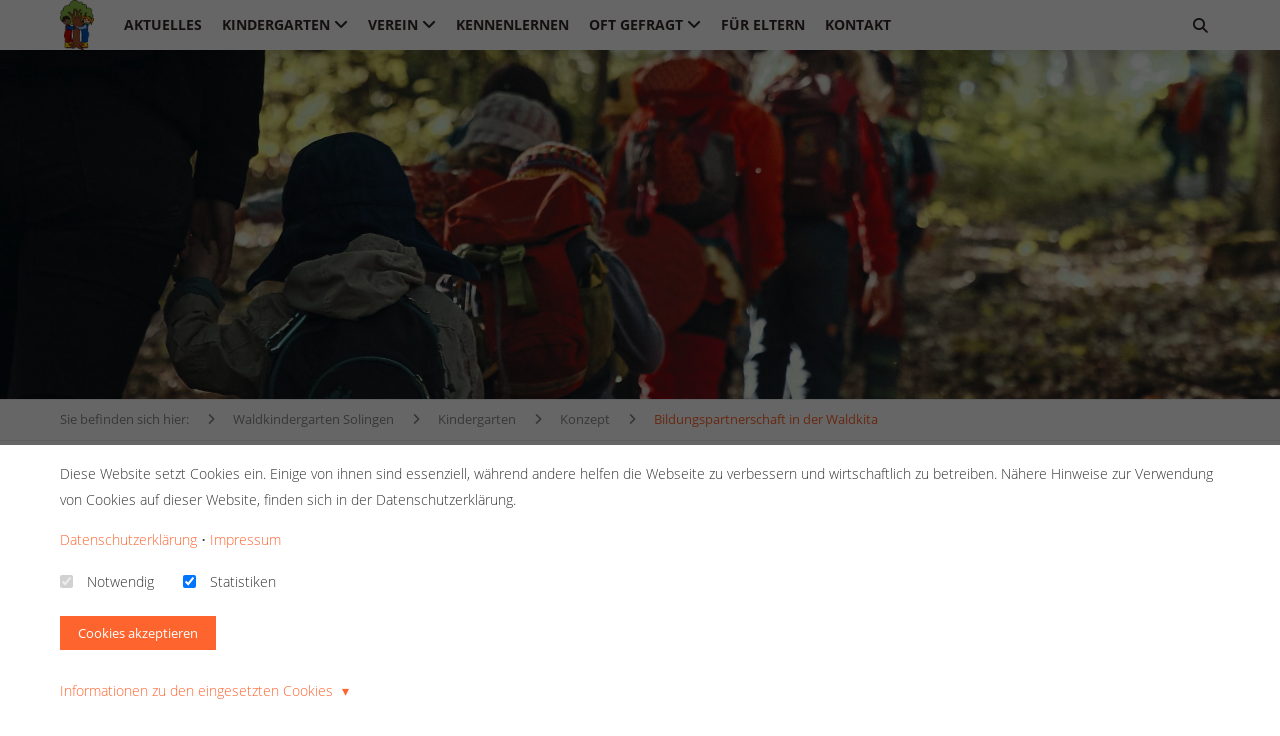

--- FILE ---
content_type: text/html;charset=UTF-8
request_url: https://www.waldkindergarten-solingen.de/Kindergarten/Konzept/Bildungspartnerschaft-in-der-Waldkita
body_size: 8137
content:
<!DOCTYPE html><html
xmlns="http://www.w3.org/1999/xhtml" itemscope="" itemtype="https://schema.org/WebPage" lang="de"><head><meta
name="viewport" content="width=device-width, initial-scale=1, minimum-scale=1,maximum-scale=1"><title>Bildungspartnerschaft in der Waldkita</title><meta
charset="utf-8"><meta
name="description" content=" "><meta
name="keywords" content=""><meta
name="robots" content="all"><meta
name="googlebot" content="all"><meta
name="generator" content="QUIQQER /www.pcsg.de"><meta
name="author" content=""><meta
name="revisit-after" content="2 days"><link
rel="icon" href="/media/cache/Wakiga/wakiga-sg-logo.png" type="image/png"><link
rel="icon" href="/media/cache/Wakiga/wakiga-sg-logo__11x16.png" sizes="16x16" type="image/png"><link
rel="icon" href="/media/cache/Wakiga/wakiga-sg-logo__22x32.png" sizes="32x32" type="image/png"><link
rel="icon" href="/media/cache/Wakiga/wakiga-sg-logo__32x48.png" sizes="48x48" type="image/png"><link
rel="icon" href="/media/cache/Wakiga/wakiga-sg-logo__43x64.png" sizes="62x62" type="image/png"><link
rel="icon" href="/media/cache/Wakiga/wakiga-sg-logo__86x128.png" sizes="128x128" type="image/png">
 <script type="text/javascript" data-no-cache="1">var URL_DIR='/',URL_OPT_DIR='/packages/',URL_BIN_DIR='/bin/',URL_LIB_DIR='/lib/',URL_VAR_DIR='/var/',URL_PROJECT_DIR='/usr/Wakiga/',URL_TEMPLATE_DIR='/packages/quiqqer/template-businesspro/';var QUIQQER={lu:'0a22fdd1559136e0e48b92d64ba93f3f',ajax:'/ajax.php',title:'Bildungspartnerschaft in der Waldkita',country:''};var QUIQQER_PROJECT={name:'Wakiga',lang:'de',languages:'de',logo:'/media/cache/Wakiga/wakiga-sg-logo.png',template:'quiqqer/template-businesspro',httpshost:'https://www.waldkindergarten-solingen.de'};var QUIQQER_SITE={id:'51',type:'standard',url:'/Kindergarten/Konzept/Bildungspartnerschaft-in-der-Waldkita'};var QUIQQER_ONLOAD_MODULES=[],QUIQQER_FRONTEND=1,QUIQQER_LOCALE=["locale\/_cache\/de"];</script> <script id="quiqqer-user-defined">var QUIQQER_USER= {"id":0,"name":"Niemand","lang":"de","country":""};</script> <script>var QUIQQER_CSS_PREFETCHED={"qui\/controls\/messages\/Message.css":true,"qui\/controls\/windows\/Popup.css":true,"qui\/controls\/buttons\/Button.css":true,"qui\/controls\/Control.css":true,"qui\/controls\/loader\/Loader.css":true,"qui\/controls\/loader\/Loader.fa-spinner.css":true,"qui\/controls\/messages\/Handler.css":true,"package\/quiqqer\/menu\/bin\/SlideOut.css":true}</script> <link
href="/var/cache/packages/cache/bin/6573ed1def5033d61a4813acbca05fc9.sed.cache.css" rel="stylesheet" type="text/css" /><link
href="/var/cache/packages/cache/bin/02d9e332738bfeeef33e53ec715e2a24.tpl.cache.css" rel="stylesheet" type="text/css" /><link
rel="alternate" hreflang="de" href="https://www.waldkindergarten-solingen.de/Kindergarten/Konzept/Bildungspartnerschaft-in-der-Waldkita"><link
as="font" crossorigin="" type="font/woff2" rel="preload" href="/packages/quiqqer/template-businesspro/bin/fonts/open-sans-v15-latin-300.woff2"><link
as="font" crossorigin="" type="font/woff2" rel="preload" href="/packages/quiqqer/template-businesspro/bin/fonts/open-sans-v15-latin-regular.woff2"><link
as="font" crossorigin="" type="font/woff2" rel="preload" href="/packages/quiqqer/template-businesspro/bin/fonts/open-sans-v15-latin-700.woff2"><style data-no-cache="1">/**
 * Farbeinstellungen
 */

/* nav bar */
.header-bar {
    background: #ffffff;
}

/* mobile nav background */
.slideout-menu .page-menu {
    background: #332926;
}

.slideout-menu .page-navigation-home,
.slideout-menu .left-menu-a,
.slideout-menu .page-menu-close {
    color: #ffffff;
}

.page-header-navigation-sub-list,
.page-header-navigation li:hover,
.header-bar-search:hover,
.quiqqer-menu-megaMenu-list-item-menu.control-background,
.quiqqer-menu-megaMenu-list-item:hover {
    background: #ffffff;
}


.header-bar,
.header-bar-inner a,
.header-bar-inner a:link,
.header-bar-inner a:active,
.header-bar-inner a:visited,
.header-bar-inner a:hover {
    color: #332926;
}

.color-main {
    color: #fe642e;
}

.qui-sitetypes-sitemap-block-category .control-background {
    background: #fe642e;
}

.page-header-logo-img {
    max-height: calc(50px - 20px);
}

.header-bar,
.header-bar-2,
.header-bar-inner-nav,
.page-header-navigation-entry,
.header-bar-search,
.header-bar-search:before,
.page-header-navigation-entry:before,
.header-bar-inner-logo {
    height: 50px;
}

.header-bar-search,
.page-header-navigation-entry,
.fa-chevron-down-mobile,
.quiqqer-menu-megaMenu-list-item,
.hide-on-desktop .quiqqer-menu-megaMenu-mobile,
.quiqqer-menu-megaMenu-mobile-search,
.header-bar-suggestSearch {
    line-height: 50px;
}

.quiqqer-fa-levels-icon:hover,
.quiqqer-navigation-level-1 a:hover,
a.quiqqer-navigation-home:hover {
    color: #fe642e;
}

.quiqqer-navigation-entry:hover .quiqqer-fa-list-icon {
    color: #fe642e;
}

.control-color,
.mainColor,
.mainColorHover:hover,
.template-breadcrumb .quiqqer-breadcrumb ul li:last-child a span:last-child {
    color: #fe642e;
}

.tpl-businessPro-row a.qui-tags-tag:hover {
    border: 1px solid #fe642e;
    color: #fe642e;
}

#page input[type='checkbox']:checked + label::before,
#page input[type='radio']:checked + label::before,
.pace .pace-progress {
    background-color: #fe642e;
}

input[type='submit'],
input[type='reset'],
input[type='button'],
button,
.button,
.tpl-businessPro-row .button,
button:disabled,
button:disabled:hover,
a.template-button,
button.qui-button-active,
button.qui-button:active,
button.qui-button {
    background-color: #fe642e;
    color: #ffffff;
    border: 2px solid #fe642e;
}

button.qui-button:hover,
.button:hover {
    background: none;
}

.qui-button-cancel.qui-button {
    color: #333333;
    background-color: transparent;
    border-color: #333333;
}

.qui-button-cancel.qui-button:hover {
    color: #333333;
}

a.template-button:hover {
    color: #fe642e}

#page .button.special {
    background: none !important;
    color: #333333;
}

#page .button.special:hover {
    border: 3px solid #fe642e;
}

body,
.mainFontColor {
    color: #333333 !important;
}

.text-muted {
    color: #7a7a7a !important;

}

textarea:hover,
textarea:focus,
input:hover,
input:focus,
select:hover,
select:focus {
/*    box-shadow: 0 0 0 2px *//*;*/
    border-color: #fe642e;
}

.main-content-color-bg {
    background-color: #ffffff;
}

a,
a.link-simple-color,
a.slide-up-color {
    color: #fe642e;
}

a.link-slide-up-color::before {
    background: #fe642e;

}

.quiqqer-content a:hover:after {
    color: #fe642e;
}

input[type='submit']:hover,
input[type='reset']:hover,
input[type='button']:hover,
button.qui-button:hover,
button:hover,
.button-active,
.button:active,
.button:hover {
    color: #fe642e;
}

.page-footer button {
    background: #fe642e;
    color: #ffffff;
}

.page-footer {
    background: #313131;
    color: #e8e8e8 !important;
}

.page-footer h2,
.page-footer h3,
.page-footer h4 {
    color: #e8e8e8;
}

footer a {
    color: #e0c2b7;
}

footer a:hover {
    color: #e0c2b7;
}

/* pagination */
.quiqqer-sheets-desktop a:hover {
    border: 1px solid #fe642e !important;
    background-color: #fe642e;
}

.quiqqer-sheets-desktop-limits a:hover {
    color: #fe642e;
}

.control-background-active {
    background: #fe642e !important;
    color: #FFFFFF !important;
}

.control-background {
    background: #fe642e;
}

/**
 * background color prefix suffix switcher
 * Prefix
 */
.brick-even-prefix {
    background: #f5f5f5;
}

.brick-odd-prefix {
    background: #e5e5e5;
}


/**
 * background color prefix suffix switcher
 * Suffix
 */

.page-header {
    display: flex;
    height: 350px;
    overflow: hidden;
}

.header-img {
    align-self: center;
}


/**
 * Men&uuml;position
 */
.header-bar {
    position: fixed !important;
}

.body-container {
    top: 50px;
}


@media screen and (max-width: 767px) {
    .mobile-bar-social {
        background: #483f3c;
    }

    .mobile-bar-social-container a,
    .mobile-bar-social-title {
        color: #ffffff;
    }
}</style><style>.quiqqer-menu-megaMenu{--_qui-megaMenu-link-color:var(--qui-nav-link-color, var(--qui-body-color, #202428));--_qui-megaMenu-link-color--hover:var(--qui-nav-link-color--hover, var(--qui-color-primary, #202428));--_qui-megaMenu-sublink-color:var(--qui-nav-sublink-color, var(--qui-body-color, #202428));--_qui-megaMenu-sublink-color--hover:var(--qui-nav-sublink-color--hover, var(--qui-color-primary, #202428));--_qui-megaMenu-text-color:var(--qui-nav-text-color, var(--qui-body-color, #202428));--_qui-megaMenu-text-color--muted:var(--qui-nav-text-color--muted, var(--qui-text-muted, #646e7d));float:left;position:relative;z-index:50;width:100%}.quiqqer-menu-megaMenu .megaMenu-hide-on-desktop{width:100%}.quiqqer-menu-megaMenu-list{margin:0;padding:0}.quiqqer-menu-megaMenu-list-item{display:block;float:left;list-style-type:none;padding:10px;position:relative}.quiqqer-menu-megaMenu-list-item-inner{display:block;cursor:pointer}.quiqqer-menu-megaMenu-list-item-menu{align-content:stretch;box-shadow:0 10px 20px 0 rgb(0 0 0 / .35);display:none;left:0;position:absolute;max-width:1200px;width:100%}.quiqqer-menu-megaMenu-mobile{cursor:pointer;display:block;float:right;font-size:20px;line-height:60px;padding:0 10px}.quiqqer-menu-close{display:none}.quiqqer-menu-levels{transition:all 0.2s;transition-timing-function:ease-in-out}.quiqqer-menu-levels-rotate{transform:rotate(90deg)}.quiqqer-navigation-entry .quiqqer-menu-active-level{background:rgb(255 255 255 / .1);font-weight:500}.page-navigation li{margin-top:0;margin-bottom:0}.page-navigation .page-navigation-level-1 a{border:none}</style><style>.quiqqer-menu-megaMenu-children-simple{width:auto;display:inline-block;min-width:12rem;max-width:25rem}.quiqqer-menu-megaMenu-children-simple-entry{display:block;border-bottom:1px solid rgb(255 255 255 / .1);position:relative;transition:0.2s all ease-in-out}.quiqqer-menu-megaMenu-children-simple-entry:hover{background-color:rgb(255 255 255 / .1)}.quiqqer-menu-megaMenu-children-simple-entry:last-child{border-bottom:none}.quiqqer-menu-megaMenu-children-simple-entry a,.quiqqer-menu-megaMenu-children-simple-entry__noUrl>span:first-child{padding:10px 25px;display:block;cursor:pointer}.quiqqer-menu-megaMenu-children-simple-entry-short{font-size:.8em;color:var(--_qui-megaMenu-text-color--muted)}</style><style>.quiqqer-breadcrumb{position:relative;width:100%;height:40px}.quiqqer-breadcrumb-wrapper{height:100%;overflow:hidden;position:relative;width:100%}.quiqqer-breadcrumb-container{left:0;overflow-y:hidden;overflow-x:auto;position:absolute;top:0;width:100%;-webkit-overflow-scrolling:touch;white-space:nowrap;height:calc(100% + 26px)}.quiqqer-breadcrumb-title{display:inline-block}.quiqqer-breadcrumb ul:before{content:'';display:inline-block;height:100%;vertical-align:middle}.quiqqer-breadcrumb ul{margin:0 0 0 15px;display:inline-block;padding:0!important;position:relative;white-space:nowrap}.quiqqer-breadcrumb ul li{display:inline;margin-right:15px;overflow:hidden;padding-left:0}.quiqqer-breadcrumb ul li:last-child{margin-right:0}.quiqqer-breadcrumb .breadcrumb-list-element-icon{margin-right:15px}.breadcrumb-shadow{z-index:-1}.quiqqer-breadcrumb-slider-next,.quiqqer-breadcrumb-slider-prev{position:absolute;width:24px;cursor:pointer}.quiqqer-breadcrumb-slider-next{text-align:right}.quiqqer-breadcrumb-slider-next{right:-100px}</style><style>.quiqqer-sidebar-dropdown-navigation ul,.quiqqer-sidebar-dropdown-navigation ul li{list-style:none;padding-left:0}.quiqqer-navigation-entry{align-items:flex-start;display:flex!important;flex-direction:row;justify-content:space-between;width:100%;padding:6px 0;transition:all 0.2s}.quiqqer-navigation-entry-image{align-items:center;align-self:stretch;display:flex;padding-right:10px;width:30px}.quiqqer-navigation-link{display:flex;padding:4px 0;flex-grow:2}.quiqqer-sub-nav-div{overflow:hidden}.quiqqer-fa-levels-icon{cursor:pointer}.quiqqer-fa-list-icon,.quiqqer-fa-levels-icon,.quiqqer-fa-list-icon::before,.quiqqer-fa-levels-icon::before{margin:auto}.quiqqer-fa-list-icon{margin-left:6px;margin-right:6px}.quiqqer-sidebar-dropdown-navigation .quiqqer-icon{line-height:1.5em;margin:0 6px 0 0;padding:4px 0}.quiqqer-sidebar-dropdown-navigation .fa-nav-levels-rotate{transform:rotate(90deg)}.quiqqer-sidebar-dropdown-navigation .quiqqer-fa-list-icon{padding:4px 0;line-height:1.5em;margin:0 6px 0 0;transition:all 0.2s ease}.quiqqer-navigation-close{display:none}ul.quiqqer-navigation-level-2 .quiqqer-navigation-entry{margin-left:20px;width:calc(100% - 20px)}ul.quiqqer-navigation-level-3 .quiqqer-navigation-entry{margin-left:40px;width:calc(100% - 40px)}ul.quiqqer-navigation-level-4 .quiqqer-navigation-entry{margin-left:60px;width:calc(100% - 60px)}</style></head><body
class="right-sidebar page-51 type-standard" id="body-top"><div
class="slideout-panel"><div
class="header-bar"><div
class="grid-container header-bar-inner"><div
class="header-bar-inner-nav" id="navigation"><div
class="quiqqer-menu-megaMenu" data-qui="package/quiqqer/menu/bin/MegaMenu" data-qui-options-enablemobile="1" data-qui-options-showmenuafter="250"><style>@media screen and (max-width:767px){.megaMenu-hide-on-mobile{display:none!important}}@media screen and (min-width:768px){.megaMenu-hide-on-desktop{display:none!important}}</style><nav
class="megaMenu-hide-on-mobile"><div
class="header-bar-inner-logo">
<a
href="/" class="page-header-logo">
<picture><source
media="(max-width: 16px) or (max-height: 24px)" srcset="/media/cache/Wakiga/wakiga-sg-logo__16x24.png, /media/cache/Wakiga/wakiga-sg-logo__32x48.png 2x" type="image/png"><source
media="(max-width: 476px) or (max-height: 720px)" srcset="/media/cache/Wakiga/wakiga-sg-logo__485x720.png, /media/cache/Wakiga/wakiga-sg-logo__959x1424.png 2x" type="image/png"><source
media="(max-width: 936px) or (max-height: 1392px)" srcset="/media/cache/Wakiga/wakiga-sg-logo__937x1392.png" type="image/png"><source
media="(max-width: 1396px) or (max-height: 2048px)" srcset="/media/cache/Wakiga/wakiga-sg-logo__1379x2048.png" type="image/png"><source
srcset="/media/cache/Wakiga/wakiga-sg-logo.png" type="image/png"><img
alt="Waldkindergarten Solingen" title="Waldkindergarten Solingen" src="/media/cache/Wakiga/wakiga-sg-logo.png" loading="lazy" class="lazyload" /></picture></a></div><ul
class="quiqqer-menu-megaMenu-list"><li
class="quiqqer-menu-megaMenu-list-item">
<a
href="/Aktuelles" class="qui-menu-siteid-6 quiqqer-menu-megaMenu-list-item-inner" title="Aktuelles">
Aktuelles</a></li><li
class="quiqqer-menu-megaMenu-list-item quiqqer-menu-megaMenu-list-item--current">
<a
href="/Kindergarten" class="qui-menu-siteid-7 quiqqer-menu-megaMenu-list-item-inner" title="Kindergarten">
Kindergarten<span
class="fa fa-angle-down"></span>
</a><div
class="quiqqer-menu-megaMenu-list-item-menu"><div
class="quiqqer-menu-megaMenu-children-simple"><div
class="quiqqer-menu-megaMenu-children-simple-entry ">
<a
href="/Kindergarten/Alltag-im-Wald">
<span
class="quiqqer-menu-megaMenu-children-simple-entry-title">
Alltag im Wald
</span>
</a></div><div
class="quiqqer-menu-megaMenu-children-simple-entry ">
<a
href="/Kindergarten/Waldplätze">
<span
class="quiqqer-menu-megaMenu-children-simple-entry-title">
Waldpl&auml;tze
</span>
</a></div><div
class="quiqqer-menu-megaMenu-children-simple-entry ">
<a
href="/Kindergarten/Betreuungszeiten">
<span
class="quiqqer-menu-megaMenu-children-simple-entry-title">
Betreuungszeiten
</span>
</a></div><div
class="quiqqer-menu-megaMenu-children-simple-entry ">
<a
href="/Kindergarten/Gruppen">
<span
class="quiqqer-menu-megaMenu-children-simple-entry-title">
Gruppen
</span>
</a></div><div
class="quiqqer-menu-megaMenu-children-simple-entry quiqqer-menu-megaMenu-children-simple-entry--current">
<a
href="/Kindergarten/Konzept">
<span
class="quiqqer-menu-megaMenu-children-simple-entry-title">
Konzept
</span>
</a></div><div
class="quiqqer-menu-megaMenu-children-simple-entry ">
<a
href="/Kindergarten/Team">
<span
class="quiqqer-menu-megaMenu-children-simple-entry-title">
Team
</span>
</a></div><div
class="quiqqer-menu-megaMenu-children-simple-entry ">
<a
href="/Kindergarten/Stellenangebote">
<span
class="quiqqer-menu-megaMenu-children-simple-entry-title">
Stellenangebote
</span>
</a></div></div></div></li><li
class="quiqqer-menu-megaMenu-list-item">
<a
href="/Verein" class="qui-menu-siteid-8 quiqqer-menu-megaMenu-list-item-inner" title="Verein">
Verein<span
class="fa fa-angle-down"></span>
</a><div
class="quiqqer-menu-megaMenu-list-item-menu"><div
class="quiqqer-menu-megaMenu-children-simple"><div
class="quiqqer-menu-megaMenu-children-simple-entry ">
<a
href="/Verein/Elterninitiative">
<span
class="quiqqer-menu-megaMenu-children-simple-entry-title">
Elterninitiative
</span>
</a></div><div
class="quiqqer-menu-megaMenu-children-simple-entry ">
<a
href="/Verein/Geschichte">
<span
class="quiqqer-menu-megaMenu-children-simple-entry-title">
Geschichte
</span>
</a></div></div></div></li><li
class="quiqqer-menu-megaMenu-list-item">
<a
href="/Kennenlernen" class="qui-menu-siteid-9 quiqqer-menu-megaMenu-list-item-inner" title="Kennenlernen">
Kennenlernen</a></li><li
class="quiqqer-menu-megaMenu-list-item">
<a
href="/Oft-gefragt" class="qui-menu-siteid-10 quiqqer-menu-megaMenu-list-item-inner" title="Oft gefragt">
Oft gefragt<span
class="fa fa-angle-down"></span>
</a><div
class="quiqqer-menu-megaMenu-list-item-menu"><div
class="quiqqer-menu-megaMenu-children-simple"><div
class="quiqqer-menu-megaMenu-children-simple-entry ">
<a
href="/Oft-gefragt/Gibt-es-ein-warmes-Mittagessen">
<span
class="quiqqer-menu-megaMenu-children-simple-entry-title">
Gibt es ein warmes Mittagessen?
</span>
</a></div><div
class="quiqqer-menu-megaMenu-children-simple-entry ">
<a
href="/Oft-gefragt/Kann-ein-Waldkindergarten-auf-die-Schule-vorbereiten">
<span
class="quiqqer-menu-megaMenu-children-simple-entry-title">
Kann ein Waldkindergarten mein Kind gut auf die Schule vorbereiten?
</span>
</a></div><div
class="quiqqer-menu-megaMenu-children-simple-entry ">
<a
href="/Oft-gefragt/Wird-mein-Kind-oft-krank-wenn-es-immer-draußen-ist">
<span
class="quiqqer-menu-megaMenu-children-simple-entry-title">
Wird mein Kind oft krank, wenn es immer drau&szlig;en ist?
</span>
</a></div><div
class="quiqqer-menu-megaMenu-children-simple-entry ">
<a
href="/Oft-gefragt/Ist-mein-Kind-im-Wald-sicher">
<span
class="quiqqer-menu-megaMenu-children-simple-entry-title">
Ist mein Kind im Wald sicher?
</span>
</a></div><div
class="quiqqer-menu-megaMenu-children-simple-entry ">
<a
href="/Oft-gefragt/Kann-mein-Kind-im-Wald-weglaufen">
<span
class="quiqqer-menu-megaMenu-children-simple-entry-title">
Kann mein Kind im Wald weglaufen?
</span>
</a></div><div
class="quiqqer-menu-megaMenu-children-simple-entry ">
<a
href="/Oft-gefragt/Ist-mein-Kind-immer-draußen">
<span
class="quiqqer-menu-megaMenu-children-simple-entry-title">
Ist mein Kind immer drau&szlig;en?
</span>
</a></div><div
class="quiqqer-menu-megaMenu-children-simple-entry ">
<a
href="/Oft-gefragt/Was-passiert-im-Notfall-mit-meinem-Kind-im-Wald">
<span
class="quiqqer-menu-megaMenu-children-simple-entry-title">
Was passiert im Notfall mit meinem Kind im Wald?
</span>
</a></div></div></div></li><li
class="quiqqer-menu-megaMenu-list-item">
<a
href="/Für-Eltern" class="qui-menu-siteid-11 quiqqer-menu-megaMenu-list-item-inner" title="Für Eltern">
F&uuml;r Eltern</a></li><li
class="quiqqer-menu-megaMenu-list-item">
<a
href="/Kontakt" class="qui-menu-siteid-12 quiqqer-menu-megaMenu-list-item-inner" title="Kontakt">
Kontakt</a></li></ul><form
action="/Suche" class="header-bar-suggestSearch hide-on-mobile" method="get"><div
class="header-bar-suggestSearch-wrapper"><input
type="search" name="search" class="input-and-icon" placeholder="Suchen"></div><span
class="fa fa-fw fa-search"></span></form><div
class="quiqqer-menu-megaMenu-mobile-search" style="width: auto; font-size: 30px !important;"><a
href="/Suche" class="header-bar-search-link searchMobile"><span
class="fa fa-search header-bar-search-icon"></span></a></div>
</nav><div
class="megaMenu-hide-on-desktop"><div
class="header-bar-inner-logo">
<a
href="/" class="page-header-logo">
<picture><source
media="(max-width: 16px) or (max-height: 24px)" srcset="/media/cache/Wakiga/wakiga-sg-logo__16x24.png, /media/cache/Wakiga/wakiga-sg-logo__32x48.png 2x" type="image/png"><source
media="(max-width: 476px) or (max-height: 720px)" srcset="/media/cache/Wakiga/wakiga-sg-logo__485x720.png, /media/cache/Wakiga/wakiga-sg-logo__959x1424.png 2x" type="image/png"><source
media="(max-width: 936px) or (max-height: 1392px)" srcset="/media/cache/Wakiga/wakiga-sg-logo__937x1392.png" type="image/png"><source
media="(max-width: 1396px) or (max-height: 2048px)" srcset="/media/cache/Wakiga/wakiga-sg-logo__1379x2048.png" type="image/png"><source
srcset="/media/cache/Wakiga/wakiga-sg-logo.png" type="image/png"><img
alt="Waldkindergarten Solingen" title="Waldkindergarten Solingen" src="/media/cache/Wakiga/wakiga-sg-logo.png" loading="lazy" class="lazyload" /></picture></a></div><div
class="quiqqer-menu-megaMenu-mobile">
<span
class="fa fa-bars"></span>
<span>Men&uuml;</span></div><form
action="/Suche" class="header-bar-suggestSearch hide-on-mobile" method="get"><div
class="header-bar-suggestSearch-wrapper"><input
type="search" name="search" class="input-and-icon" placeholder="Suchen"></div><span
class="fa fa-fw fa-search"></span></form><div
class="quiqqer-menu-megaMenu-mobile-search" style="width: auto; font-size: 30px !important;"><a
href="/Suche" class="header-bar-search-link searchMobile"><span
class="fa fa-search header-bar-search-icon"></span></a></div><div
data-menu-right="10" data-menu-top="15" data-show-button-on-desktop="0" data-qui-options-menu-width="400" data-qui-options-menu-button="0" data-qui-options-touch="0" data-qui-options-buttonids="mobileMenu"><nav
class="page-menu" data-qui="package/quiqqer/menu/bin/SlideOut" data-slideout="mobileMenu-SlideOut" style="display: none;" data-qui-options-collapse-mobile-submenu=""><div
class="page-navigation ">
<a
href="/" class="page-navigation-home">
<span
class="fa fa-home"></span>
Waldkindergarten Solingen
</a><ul
class="page-navigation-level-1"><li><div
class="quiqqer-navigation-entry">
<a
href="/Aktuelles" class="left-menu-a ">
<span
class="fa fa-angle-right"></span>
<span
class="left-menu-text">
Aktuelles
</span>
</a></div></li><li><div
class="quiqqer-navigation-entry">
<a
href="/Kindergarten" class="left-menu-a ">
<span
class="fa fa-angle-double-right quiqqer-menu-levels
quiqqer-menu-levels-rotate                        "></span>
<span
class="left-menu-text">
Kindergarten
</span>
</a></div><div
class="quiqqer-sub-nav-div "><ul
class="page-navigation-level-2"><li><div
class="quiqqer-navigation-entry">
<a
href="/Kindergarten/Alltag-im-Wald" class="left-menu-a ">
<span
class="fa fa-angle-right"></span>
<span
class="left-menu-text">
Alltag im Wald
</span>
</a></div></li><li><div
class="quiqqer-navigation-entry">
<a
href="/Kindergarten/Waldplätze" class="left-menu-a ">
<span
class="fa fa-angle-right"></span>
<span
class="left-menu-text">
Waldpl&auml;tze
</span>
</a></div></li><li><div
class="quiqqer-navigation-entry">
<a
href="/Kindergarten/Betreuungszeiten" class="left-menu-a ">
<span
class="fa fa-angle-right"></span>
<span
class="left-menu-text">
Betreuungszeiten
</span>
</a></div></li><li><div
class="quiqqer-navigation-entry">
<a
href="/Kindergarten/Gruppen" class="left-menu-a ">
<span
class="fa fa-angle-right"></span>
<span
class="left-menu-text">
Gruppen
</span>
</a></div></li><li><div
class="quiqqer-navigation-entry">
<a
href="/Kindergarten/Konzept" class="left-menu-a ">
<span
class="fa fa-angle-double-right quiqqer-menu-levels
quiqqer-menu-levels-rotate                        "></span>
<span
class="left-menu-text">
Konzept
</span>
</a></div><div
class="quiqqer-sub-nav-div "><ul
class="page-navigation-level-3"><li><div
class="quiqqer-navigation-entry">
<a
href="/Kindergarten/Konzept/Konzept-unserer-pädagogischen-Arbeit" class="left-menu-a ">
<span
class="fa fa-angle-right"></span>
<span
class="left-menu-text">
Konzept unserer p&auml;dagogischen Arbeit
</span>
</a></div></li><li><div
class="quiqqer-navigation-entry">
<a
href="/Kindergarten/Konzept/Leitbild" class="left-menu-a ">
<span
class="fa fa-angle-right"></span>
<span
class="left-menu-text">
Leitbild
</span>
</a></div></li><li><div
class="quiqqer-navigation-entry">
<a
href="/Kindergarten/Konzept/Individuelle-Bildungsdokumentation" class="left-menu-a ">
<span
class="fa fa-angle-right"></span>
<span
class="left-menu-text">
Individuelle Bildungsdokumentation
</span>
</a></div></li><li><div
class="quiqqer-navigation-entry">
<a
href="/Kindergarten/Konzept/Rollen-des-Teams" class="left-menu-a ">
<span
class="fa fa-angle-right"></span>
<span
class="left-menu-text">
Rollen des Teams
</span>
</a></div></li><li><div
class="quiqqer-navigation-entry">
<a
href="/Kindergarten/Konzept/Bildungspartnerschaft-in-der-Waldkita" class="left-menu-a quiqqer-menu-active-level">
<span
class="fa fa-angle-right"></span>
<span
class="left-menu-text">
Bildungspartnerschaft in der Waldkita
</span>
</a></div></li><li><div
class="quiqqer-navigation-entry">
<a
href="/Kindergarten/Konzept/Elternmitarbeit" class="left-menu-a ">
<span
class="fa fa-angle-right"></span>
<span
class="left-menu-text">
Elternmitarbeit
</span>
</a></div></li><li><div
class="quiqqer-navigation-entry">
<a
href="/Kindergarten/Konzept/Vollwertige-Ernährung" class="left-menu-a ">
<span
class="fa fa-angle-right"></span>
<span
class="left-menu-text">
Vollwertige Ern&auml;hrung
</span>
</a></div></li></ul></div></li><li><div
class="quiqqer-navigation-entry">
<a
href="/Kindergarten/Team" class="left-menu-a ">
<span
class="fa fa-angle-right"></span>
<span
class="left-menu-text">
Team
</span>
</a></div></li><li><div
class="quiqqer-navigation-entry">
<a
href="/Kindergarten/Stellenangebote" class="left-menu-a ">
<span
class="fa fa-angle-right"></span>
<span
class="left-menu-text">
Stellenangebote
</span>
</a></div></li></ul></div></li><li><div
class="quiqqer-navigation-entry">
<a
href="/Verein" class="left-menu-a ">
<span
class="fa fa-angle-double-right quiqqer-menu-levels
quiqqer-menu-levels-rotate                        "></span>
<span
class="left-menu-text">
Verein
</span>
</a></div><div
class="quiqqer-sub-nav-div "><ul
class="page-navigation-level-2"><li><div
class="quiqqer-navigation-entry">
<a
href="/Verein/Elterninitiative" class="left-menu-a ">
<span
class="fa fa-angle-right"></span>
<span
class="left-menu-text">
Elterninitiative
</span>
</a></div></li><li><div
class="quiqqer-navigation-entry">
<a
href="/Verein/Geschichte" class="left-menu-a ">
<span
class="fa fa-angle-right"></span>
<span
class="left-menu-text">
Geschichte
</span>
</a></div></li></ul></div></li><li><div
class="quiqqer-navigation-entry">
<a
href="/Kennenlernen" class="left-menu-a ">
<span
class="fa fa-angle-right"></span>
<span
class="left-menu-text">
Kennenlernen
</span>
</a></div></li><li><div
class="quiqqer-navigation-entry">
<a
href="/Oft-gefragt" class="left-menu-a ">
<span
class="fa fa-angle-double-right quiqqer-menu-levels
quiqqer-menu-levels-rotate                        "></span>
<span
class="left-menu-text">
Oft gefragt
</span>
</a></div><div
class="quiqqer-sub-nav-div "><ul
class="page-navigation-level-2"><li><div
class="quiqqer-navigation-entry">
<a
href="/Oft-gefragt/Gibt-es-ein-warmes-Mittagessen" class="left-menu-a ">
<span
class="fa fa-angle-right"></span>
<span
class="left-menu-text">
Gibt es ein warmes Mittagessen?
</span>
</a></div></li><li><div
class="quiqqer-navigation-entry">
<a
href="/Oft-gefragt/Kann-ein-Waldkindergarten-auf-die-Schule-vorbereiten" class="left-menu-a ">
<span
class="fa fa-angle-right"></span>
<span
class="left-menu-text">
Kann ein Waldkindergarten mein Kind gut auf die Schule vorbereiten?
</span>
</a></div></li><li><div
class="quiqqer-navigation-entry">
<a
href="/Oft-gefragt/Wird-mein-Kind-oft-krank-wenn-es-immer-draußen-ist" class="left-menu-a ">
<span
class="fa fa-angle-right"></span>
<span
class="left-menu-text">
Wird mein Kind oft krank, wenn es immer drau&szlig;en ist?
</span>
</a></div></li><li><div
class="quiqqer-navigation-entry">
<a
href="/Oft-gefragt/Ist-mein-Kind-im-Wald-sicher" class="left-menu-a ">
<span
class="fa fa-angle-right"></span>
<span
class="left-menu-text">
Ist mein Kind im Wald sicher?
</span>
</a></div></li><li><div
class="quiqqer-navigation-entry">
<a
href="/Oft-gefragt/Kann-mein-Kind-im-Wald-weglaufen" class="left-menu-a ">
<span
class="fa fa-angle-right"></span>
<span
class="left-menu-text">
Kann mein Kind im Wald weglaufen?
</span>
</a></div></li><li><div
class="quiqqer-navigation-entry">
<a
href="/Oft-gefragt/Ist-mein-Kind-immer-draußen" class="left-menu-a ">
<span
class="fa fa-angle-right"></span>
<span
class="left-menu-text">
Ist mein Kind immer drau&szlig;en?
</span>
</a></div></li><li><div
class="quiqqer-navigation-entry">
<a
href="/Oft-gefragt/Was-passiert-im-Notfall-mit-meinem-Kind-im-Wald" class="left-menu-a ">
<span
class="fa fa-angle-right"></span>
<span
class="left-menu-text">
Was passiert im Notfall mit meinem Kind im Wald?
</span>
</a></div></li></ul></div></li><li><div
class="quiqqer-navigation-entry">
<a
href="/Für-Eltern" class="left-menu-a ">
<span
class="fa fa-angle-right"></span>
<span
class="left-menu-text">
F&uuml;r Eltern
</span>
</a></div></li><li><div
class="quiqqer-navigation-entry">
<a
href="/Kontakt" class="left-menu-a ">
<span
class="fa fa-angle-right"></span>
<span
class="left-menu-text">
Kontakt
</span>
</a></div></li></ul></div>
</nav></div></div></div></div></div></div><div
class="body-container">
<header
class="page-header"><picture><source
media="(max-width: 16px) or (max-height: 8px)" srcset="/media/cache/Wakiga/Shooting_14_06_19/Weg_in_Wald__16x8.jpg, /media/cache/Wakiga/Shooting_14_06_19/Weg_in_Wald__32x16.jpg 2x" type="image/jpeg"><source
media="(max-width: 771px) or (max-height: 402px)" srcset="/media/cache/Wakiga/Shooting_14_06_19/Weg_in_Wald__784x402.jpg, /media/cache/Wakiga/Shooting_14_06_19/Weg_in_Wald__1552x795.jpg 2x" type="image/jpeg"><source
media="(max-width: 1526px) or (max-height: 787px)" srcset="/media/cache/Wakiga/Shooting_14_06_19/Weg_in_Wald__1536x787.jpg" type="image/jpeg"><source
media="(max-width: 2281px) or (max-height: 1159px)" srcset="/media/cache/Wakiga/Shooting_14_06_19/Weg_in_Wald__2263x1159.jpg" type="image/jpeg"><source
srcset="/media/cache/Wakiga/Shooting_14_06_19/Weg_in_Wald.jpg" type="image/jpeg"><img
class="header-img lazyload" title="Bildungspartnerschaft in der Waldkita" alt="weg" src="/media/cache/Wakiga/Shooting_14_06_19/Weg_in_Wald.jpg" loading="lazy" /></picture><div
class="page-header-container grid-container"></div></header><div
class="template-breadcrumb"><div
class="grid-container"><div
style="height:40px" class="quiqqer-breadcrumb" data-qui="package/quiqqer/quiqqer/bin/Controls/BreadcrumbSlider"><div
class="quiqqer-breadcrumb-wrapper"><div
class="quiqqer-breadcrumb-container">
<span
class="quiqqer-breadcrumb-title">
Sie befinden sich hier:
</span><ul
class="fa-ul quiqqer-breadcrumb-list" itemscope="" itemtype="http://schema.org/BreadcrumbList" style="height: 40px;"><li
itemprop="itemListElement" itemscope="" class="quiqqer-breadcrumb-list-element" itemtype="http://schema.org/ListItem">
<a
href="/" class="quiqqer-breadcrumb-link" title="Waldkindergarten Solingen" itemprop="item">
<span
class="fa fa-angle-right breadcrumb-list-element-icon"></span>
<span
class="quiqqer-breadcrumb-link-text" itemprop="name">Waldkindergarten Solingen</span>
</a><meta
itemprop="position" content="1"></li><li
itemprop="itemListElement" itemscope="" class="quiqqer-breadcrumb-list-element" itemtype="http://schema.org/ListItem">
<a
href="/Kindergarten" class="quiqqer-breadcrumb-link" title="Kindergarten" itemprop="item">
<span
class="fa fa-angle-right breadcrumb-list-element-icon"></span>
<span
class="quiqqer-breadcrumb-link-text" itemprop="name">Kindergarten</span>
</a><meta
itemprop="position" content="2"></li><li
itemprop="itemListElement" itemscope="" class="quiqqer-breadcrumb-list-element" itemtype="http://schema.org/ListItem">
<a
href="/Kindergarten/Konzept" class="quiqqer-breadcrumb-link" title="Konzept" itemprop="item">
<span
class="fa fa-angle-right breadcrumb-list-element-icon"></span>
<span
class="quiqqer-breadcrumb-link-text" itemprop="name">Konzept</span>
</a><meta
itemprop="position" content="3"></li><li
itemprop="itemListElement" itemscope="" class="quiqqer-breadcrumb-list-element" itemtype="http://schema.org/ListItem">
<a
href="/Kindergarten/Konzept/Bildungspartnerschaft-in-der-Waldkita" class="quiqqer-breadcrumb-link" title="Bildungspartnerschaft in der Waldkita" itemprop="item">
<span
class="fa fa-angle-right breadcrumb-list-element-icon"></span>
<span
class="quiqqer-breadcrumb-link-text" itemprop="name">Bildungspartnerschaft in der Waldkita</span>
</a><meta
itemprop="position" content="4"></li></ul></div>
<span
class="breadcrumb-shadow"></span></div></div></div></div><div
class="headerSuffix"></div><div
class="main-content-color-bg  "><div
class="grid-container main-content"><div
class="page-multible-left grid-70 mobile-grid-100"><div
role="main"><div
data-editable="true" data-editattribute="content" data-project="Wakiga" data-lang="de" data-id="51" class="content-body"><h1>Erziehungspartnerschaft in der Waldkita</h1><h2>T&uuml;r- und Angelgespr&auml;che</h2><p>Zur morgendlichen &bdquo;&Uuml;bernahme&ldquo; werden beispielsweise aktuelle Gef&uuml;hlslagen des Kindes mitgeteilt oder etwaige Neuigkeiten im Alltag verk&uuml;ndet. Im Gegensatz dazu berichtet das Team in der Abholzeit am Nachmittag von dem, was das Kind so erlebt hat. Diese sogenannten &bdquo;T&uuml;r- und Angelgespr&auml;che&ldquo; finden t&auml;glich statt und bieten M&ouml;glichkeit sich auszutauschen. Sie sind essentieller Bestandteil unserer Arbeit als Teil der Erziehungspartnerschaft zwischen Kindergarten und Familie.</p><h2>Elternsprechtage</h2><p>Zwei Mal im Jahr finden in unserem Kindergarten Elternsprechtage statt. Dabei besteht die M&ouml;glichkeit, einen Gespr&auml;chstermin zwischen GruppenerzieherIn und Familie festzulegen. F&uuml;r gew&ouml;hnlich finden diese Gespr&auml;che innerhalb von zwei Tagen statt; sollten Eltern aber in dem geplanten Rahmen keine Zeit haben, lassen sich immer flexibel Ausweichtermine finden. W&auml;hrend die erste Runde der Elterngespr&auml;che generell im Herbst stattfindet und besonders auf das Ankommen im Kindergarten und die Eingew&ouml;hnungszeit, bzw. der neuen Gruppe im Kindergartenjahr fokussiert ist, gibt die zweite Runde im Fr&uuml;hling mehr Zeit f&uuml;r die Analyse der von uns genutzten Sprach- und Entwicklungsmodelle. Das Besprechen von aktuellen Lebensumst&auml;nden innerhalb der Familie findet auch immer einen Platz. Uns als Team ist es sehr wichtig, offen mit den Eltern zu kommunizieren und Bed&uuml;rfnisse dieser und des Kindes sehr ernst zu nehmen und darauf eingehen zu k&ouml;nnen.</p><h2>Elternabende</h2><p>Elternabende finden ebenso f&uuml;r gew&ouml;hnlich zweimal j&auml;hrlich statt. Dabei besteht dieses Zusammenfinden oft aus Vortr&auml;gen f&uuml;r und mit den Eltern (auch von Referenten) oder dem aktuellen Kindergartengeschehen. Zum Ende eines jeden Kindergartenjahres finden wir uns gerne mit den Eltern zusammen, um nochmal Revue passieren zu lassen. Ganz entspannt schauen wir uns Photos des letzten Jahres an, lesen lustige Spr&uuml;che und Erz&auml;hlungen der Kinder vor, die wir das ganze Jahr &uuml;ber in einem Buch sammeln und reflektieren gemeinsam.</p></div></div></div><div
class="page-multible-right grid-30 mobile-grid-100"><div
class="tpl-businessPro-row brick-16-wrapper"><div
data-qui="package/quiqqer/menu/bin/SidebarDropDownMenu" class="brick-16 quiqqer-sidebar-dropdown-navigation" title="" data-brickid="16"><nav><ul
class="quiqqer-navigation-level-1"><li
class="quiqqer-navigation-li "><div
class="quiqqer-navigation-entry"><i
class="fa quiqqer-fa-list-icon fa-fw fa-angle-right"></i><a
href="/Kindergarten/Konzept/Konzept-unserer-pädagogischen-Arbeit" class="quiqqer-navigation-link quiqqer-navigation-link-no-icon">Konzept unserer p&auml;dagogischen Arbeit</a></div><div
class="quiqqer-sub-nav-div quiqqer-navigation-close"></div></li><li
class="quiqqer-navigation-li "><div
class="quiqqer-navigation-entry"><i
class="fa quiqqer-fa-list-icon fa-fw fa-angle-right"></i><a
href="/Kindergarten/Konzept/Leitbild" class="quiqqer-navigation-link quiqqer-navigation-link-no-icon">Leitbild</a></div><div
class="quiqqer-sub-nav-div quiqqer-navigation-close"></div></li><li
class="quiqqer-navigation-li "><div
class="quiqqer-navigation-entry"><i
class="fa quiqqer-fa-list-icon fa-fw fa-angle-right"></i><a
href="/Kindergarten/Konzept/Individuelle-Bildungsdokumentation" class="quiqqer-navigation-link quiqqer-navigation-link-no-icon">Individuelle Bildungsdokumentation</a></div><div
class="quiqqer-sub-nav-div quiqqer-navigation-close"></div></li><li
class="quiqqer-navigation-li "><div
class="quiqqer-navigation-entry"><i
class="fa quiqqer-fa-list-icon fa-fw fa-angle-right"></i><a
href="/Kindergarten/Konzept/Rollen-des-Teams" class="quiqqer-navigation-link quiqqer-navigation-link-no-icon">Rollen des Teams</a></div><div
class="quiqqer-sub-nav-div quiqqer-navigation-close"></div></li><li
class="quiqqer-navigation-li  active-bgcolor "><div
class="quiqqer-navigation-entry quiqqer-navigation-active"><i
class="fa quiqqer-fa-list-icon fa-fw fa-angle-right"></i><a
href="/Kindergarten/Konzept/Bildungspartnerschaft-in-der-Waldkita" class="quiqqer-navigation-link quiqqer-navigation-link-no-icon">Bildungspartnerschaft in der Waldkita</a></div><div
class="quiqqer-sub-nav-div "></div></li><li
class="quiqqer-navigation-li "><div
class="quiqqer-navigation-entry"><i
class="fa quiqqer-fa-list-icon fa-fw fa-angle-right"></i><a
href="/Kindergarten/Konzept/Elternmitarbeit" class="quiqqer-navigation-link quiqqer-navigation-link-no-icon">Elternmitarbeit</a></div><div
class="quiqqer-sub-nav-div quiqqer-navigation-close"></div></li><li
class="quiqqer-navigation-li "><div
class="quiqqer-navigation-entry"><i
class="fa quiqqer-fa-list-icon fa-fw fa-angle-right"></i><a
href="/Kindergarten/Konzept/Vollwertige-Ernährung" class="quiqqer-navigation-link quiqqer-navigation-link-no-icon">Vollwertige Ern&auml;hrung</a></div><div
class="quiqqer-sub-nav-div quiqqer-navigation-close"></div></li></ul></nav></div></div></div></div></div><div
class="prefixFooter"></div><footer
class="page-footer clear-fix"><div
class="page-footer-container grid-container" data-nosnippet="true"><div
class="grid-children"><div
class="grid-children-container"><div
class="brick-8 grid-40 page-footer-brick clear-fix"><div
class="control-content"><h3>Kontakt</h3><p
style="font-size: 1.1em; color: #fe642e; font-weight: normal;">Waldkindergarten Solingen<br>
"Die kleinen Baumhirten" e.V.</p><p><span
class="fa fa-fw fa-phone">&nbsp;</span> Telefon: 0212 - 59 67 61 38<br>
<span
class="fa fa-fw fa-envelope">&nbsp;</span> Mail: info@waldkindergarten-solingen.de</p><p>&nbsp;</p></div></div><div
class="brick-9 grid-20 page-footer-brick clear-fix"><div
class="control-content"><h3>Ablauf</h3><ul><li><a
href="/Kindergarten/Alltag-im-Wald">Tag im Wald</a></li><li><a
href="/Kindergarten/Konzept">Konzept</a></li><li><a
href="/Kindergarten/Betreuungszeiten">Betreuungszeiten</a></li><li><a
href="/Verein/Elterninitiative">Elterninitiative</a></li></ul></div></div><div
class="brick-10 grid-20 page-footer-brick clear-fix"><div
class="control-content"><h3>Kennenlernen</h3><ul><li><a
href="/Anmleden">Schnuppertag</a></li><li><a
href="/Anmleden">Anmelden</a></li><li><a
href="/Oft-gefragt">Oft gefragt</a></li><li><a
href="/Kindergarten/Team">Team</a></li></ul></div></div><div
class="brick-11 grid-20 page-footer-brick clear-fix"><div
class="control-content"><h3>Allgemeines</h3><ul><li><a
href="/Impressum">Impressum</a></li><li><a
href="/Datenschutz">Datenschutz</a></li><li><a
href="/Kontakt">Kontakt</a></li></ul></div></div></div></div></div><div
class="page-footer-copyright" data-nosnippet="true"><div
class="grid-container"><div
class="grid-50 mobile-grid-100 grid-parent page-footer-copyright-left">
&copy; 2026 - Template <em>Business Pro</em> umgesetzt mit <a
href="https://www.quiqqer.de">QUIQQER</a></div><div
class="grid-50 mobile-grid-100 grid-parent page-footer-copyright-right">
<a
href="#top" style="outline: none;">
<i
class="fa fa-arrow-up toTop"></i>
</a></div></div></div>
</footer></div></div> <script src="/packages/bin/quiqqer-asset/dexie/dexie/dist/dexie.min.js" type="text/javascript"></script><script src="/var/cache/packages/cache/bin/beb9bcec2b51d22daefa01f96fe9256c.cache.js" type="text/javascript"></script><script async src="/var/cache/packages/cache/bin/159ebe9186af09e545a7ad870a1eb8b3.cache.pkg.js" type="text/javascript"></script></body></html>

--- FILE ---
content_type: text/html; charset=utf-8
request_url: https://www.waldkindergarten-solingen.de/ajax.php?package=quiqqer%2Fgdpr&lang=de&preventCache=mkjl63jt&_rf=%5B%22package_quiqqer_gdpr_ajax_initCookieBannerLoader%22%5D&_FRONTEND=1&project=%7B%22name%22%3A%22Wakiga%22%2C%22lang%22%3A%22de%22%2C%22languages%22%3A%22de%22%2C%22logo%22%3A%22%2Fmedia%2Fcache%2FWakiga%2Fwakiga-sg-logo.png%22%2C%22template%22%3A%22quiqqer%2Ftemplate-businesspro%22%2C%22httpshost%22%3A%22https%3A%2F%2Fwww.waldkindergarten-solingen.de%22%7D&method=get&url=%2Fajax.php
body_size: 1452
content:
<quiqqer>{"package_quiqqer_gdpr_ajax_initCookieBannerLoader":{"result":"<div data-qui=\"package\/quiqqer\/gdpr\/bin\/controls\/CookieConsent\"  data-qui-options-position=\"bottom\" data-qui-options-imprint-url=\"\/Impressum\" data-qui-options-blocksite=\"1\" data-qui-options-show-accept-all-button=\"0\">\n\n\n<div id=\"quiqqer-cookieconsent-banner\" class=\"quiqqer-cookieconsent__bottom\" style=\"display: none\">\n    <div class=\"grid-container quiqqer-cookieconsent-banner-wrapper\">\n\n        \n        <div class=\"quiqqer-cookieconsent-message-wrapper\">\n            <div id=\"quiqqer-cookieconsent-message\">\n                Diese Website setzt Cookies ein. Einige von ihnen sind essenziell, w\u00e4hrend andere helfen die Webseite zu verbessern und wirtschaftlich zu betreiben. N\u00e4here Hinweise zur Verwendung von Cookies auf dieser Website, finden sich in der Datenschutzerkl\u00e4rung.\n                <div id=\"quiqqer-cookieconsent-urls\">\n                                        <a href=\"\/Datenschutz\">Datenschutzerkl\u00e4rung<\/a>\n                    \n                                        <span>&bull;<\/span>\n                    \n\n                                        <a href=\"\/Impressum\">Impressum<\/a>\n                                    <\/div>\n            <\/div>\n\n            <div id=\"quiqqer-cookieconsent-categories\">\n                <form action=\"javascript:void(0)\">\n                    \n                    <fieldset>\n                        <input type=\"checkbox\"\n                               value=\"essential\"\n                               class=\"quiqqer-cookieconsent-category\"\n                               id=\"quiqqer-cookieconsent-category-essential\"\n                               \n                               disabled\n                               checked\n                               \n\n                               \n                        >\n                        <label for=\"quiqqer-cookieconsent-category-essential\">\n                            Notwendig\n                        <\/label>\n                    <\/fieldset>\n                    \n                    <fieldset>\n                        <input type=\"checkbox\"\n                               value=\"statistics\"\n                               class=\"quiqqer-cookieconsent-category\"\n                               id=\"quiqqer-cookieconsent-category-statistics\"\n                               \n\n                               \n                                   checked\n                               \n                        >\n                        <label for=\"quiqqer-cookieconsent-category-statistics\">\n                            Statistiken\n                        <\/label>\n                    <\/fieldset>\n                    \n\n                    <div class=\"quiqqer-cookieconsent-buttons\">\n                        <button id=\"quiqqer-cookieconsent-accept\"\n                                \n                        >\n                        \n                            Cookies akzeptieren\n                        \n                        <\/button>\n\n                        \n                    <\/div>\n                <\/form>\n                <a id=\"quiqqer-cookieconsent-toggle-info\">\n                    Informationen zu den eingesetzten Cookies\n                <\/a>\n            <\/div>\n\n            <div id=\"quiqqer-cookieconsent-details\" class=\"hidden\">\n                <table>\n                    <thead>\n                    <tr>\n                        <th>\n                            Name\n                        <\/th>\n                        <th>\n                            Kategorie\n                        <\/th>\n                        <th>\n                            Herkunft\n                        <\/th>\n                        <th>\n                            Zweck\n                        <\/th>\n                        <th>\n                            Speicherdauer\n                        <\/th>\n                    <\/tr>\n                    <\/thead>\n                    <tbody>\n                    \n                    \n                    <tr>\n                        <td data-label=\"Name\">user-is-logged-in<\/td>\n                        <td data-label=\"Kategorie\">Notwendig<\/td>\n                        <td data-label=\"Herkunft\">www.waldkindergarten-solingen.de<\/td>\n                        <td data-label=\"Zweck\">Speichert, dass der Benutzer eingeloggt ist\/war.<\/td>\n                        <td data-label=\"Speicherdauer\">31536000 Sekunden<\/td>\n                    <\/tr>\n                    \n                    <tr>\n                        <td data-label=\"Name\">BGPXY<\/td>\n                        <td data-label=\"Kategorie\">Notwendig<\/td>\n                        <td data-label=\"Herkunft\">www.waldkindergarten-solingen.de<\/td>\n                        <td data-label=\"Zweck\">Eindeutige ID, die die Sitzung des Benutzers identifiziert.<\/td>\n                        <td data-label=\"Speicherdauer\">14000 Sekunden<\/td>\n                    <\/tr>\n                    \n                    \n                    \n                    <tr>\n                        <td data-label=\"Name\">_GRECAPTCHA<\/td>\n                        <td data-label=\"Kategorie\">Statistiken<\/td>\n                        <td data-label=\"Herkunft\">https:\/\/www.google.com<\/td>\n                        <td data-label=\"Zweck\">Cookie, der von Google reCAPTCHA gesetzt wird, um die Seite vor Spam durch Bots zu sch\u00fctzen.<\/td>\n                        <td data-label=\"Speicherdauer\">180 Tage<\/td>\n                    <\/tr>\n                    \n                    \n                    <\/tbody>\n                <\/table>\n            <\/div>\n        <\/div>\n    <\/div>\n<\/div>\n<\/div>"},"message_handler":[],"maintenance":0,"jsCallbacks":[],"vMd5":"406d3fd38f0f79df787465448b3fb0d4"}</quiqqer>

--- FILE ---
content_type: text/javascript
request_url: https://www.waldkindergarten-solingen.de/var/cache/packages/cache/bin/159ebe9186af09e545a7ad870a1eb8b3.cache.pkg.js
body_size: 6471
content:
/**
 * @module package/quiqqer/menu/bin/MegaMenu
 * @author www.pcsg.de (Henning Leutz)
 *
 * @require qui/QUI
 * @require qui/controls/Control
 */
define('package/quiqqer/menu/bin/MegaMenu', [

    'qui/QUI',
    'qui/controls/Control'

], function (QUI, QUIControl) {
    "use strict";

    return new Class({

        Extends: QUIControl,
        Type   : 'package/quiqqer/menu/bin/MegaMenu',

        Binds: [
            '$onImport'
        ],

        options: {
            enablemobile : true,
            showmenuafter: 250 // show menu after 250ms mouseenter, 0 = show menu immediately
        },

        initialize: function (options) {
            this.parent(options);

            this.addEvents({
                onImport: this.$onImport
            });

            this.$liSize       = 0;
            this.$enter        = false;
            this.$Nav          = null;
            this.showMenuDelay = 250;
        },

        /**
         * event: on import
         */
        $onImport: function () {
            this.$Nav = this.getElm().getElement('nav');

            if (parseInt(this.getAttribute('showmenuafter')) >= 0) {
                this.showMenuDelay = parseInt(this.getAttribute('showmenuafter'));
            }

            this.$Menu = new Element('div', {
                'class': 'quiqqer-menu-megaMenu-list-item-menu control-background',
                styles : {
                    opacity: 0,
                    top    : 0
                },
                events : {
                    mouseenter: function () {
                        this.$enter = true;
                    }.bind(this),
                    mouseleave: function () {
                        this.$enter = false;
                        this.$hideCheck();
                    }.bind(this)
                }
            }).inject(this.getElm());

            this.$liSize = this.getElm().getSize().y;

            let self    = this,
                timeout = null;

            this.$Nav.getElements('.quiqqer-menu-megaMenu-list-item').addEvents({
                click   : function (event) {
                    event.stop();

                    var Target = event.target;

                    if (Target.nodeName !== 'LI') {
                        Target = Target.getParent('li');
                    }

                    let Link = Target.getElement('a');

                    if (Link) {
                        let TargetElm = self.$getAnchorTarget(Link);

                        if (TargetElm) {
                            self.$scrollToElement(TargetElm);
                            return;
                        }

                        window.location = Target.getElement('a').get('href');
                    }
                },
                touchend: function (event) {
                    event.stop();

                    var self   = this,
                        Target = event.target;

                    if (Target.nodeName !== 'LI') {
                        Target = Target.getParent('li');
                    }

                    let Link = Target.getElement('a');
                    var Menu = Target.getElement('.quiqqer-menu-megaMenu-list-item-menu');

                    if (!Menu) {
                        if (Link) {

                            let TargetElm = self.$getAnchorTarget(Link);

                            if (TargetElm) {
                                self.$scrollToElement(TargetElm);
                                return;
                            }

                            window.location = Target.getElement('a').get('href');
                            return;
                        }
                    }

                    if (this.$Menu.getStyle('display') === 'flex') {
                        window.location = Link.get('href');
                        return;
                    }

                    this.$Menu.set('tabindex', -1);
                    this.$Menu.setStyle('outline', 0);

                    this.$Menu.addEvent('blur', function () {
                        self.$enter = false;
                        self.$hideCheck();
                        self.$Menu.removeEvent('blur', this);
                    });

                    this.$enter = true;
                    this.showMenuFor(Target).then(function () {
                        this.$Menu.focus();
                    }.bind(this));
                }.bind(this),

                mouseenter: function (event) {
                    if (timeout !== null) {
                        clearTimeout(timeout);
                    }

                    timeout = setTimeout(() => {
                        var Target = event.target;

                        if (Target.nodeName != 'LI') {
                            Target = Target.getParent('li');
                        }

                        this.$enter = true;
                        this.showMenuFor(Target);
                    }, this.showMenuDelay);
                }.bind(this),

                mouseleave: function () {
                    if (timeout != null) {
                        clearTimeout(timeout);

                        timeout = null;
                    }

                    this.$enter = false;
                    this.$hideCheck();
                }.bind(this)
            });

            if (!this.getAttribute('enablemobile')) {
                return;
            }

            var SlideNode  = document.getElement('[data-slideOut="mobileMenu-SlideOut"]'),
                SlideOut   = QUI.Controls.getById(SlideNode.get('data-quiid')),
                MobileMenu = this.getElm().getElement('.quiqqer-menu-megaMenu-mobile');

            if (!MobileMenu) {
                return;
            }

            MobileMenu.addEvents({
                click: function () {
                    if (!SlideOut) {
                        SlideOut = QUI.Controls.getById(SlideNode.get('data-quiid'));
                    }

                    if (SlideOut) {
                        SlideOut.toggle();
                    }
                }
            });
        },

        /**
         * Shows the menu for the li element
         *
         * @param {HTMLLIElement} liElement
         * @return {Promise}
         */
        showMenuFor: function (liElement) {
            var Menu         = liElement.getElement('.quiqqer-menu-megaMenu-list-item-menu'),
                isSimpleMenu = false,
                leftOffset   = 0,
                self         = this;

            if (!Menu) {
                return this.$hide();
            }

            // only for simple menu
            if (Menu.getElement('.quiqqer-menu-megaMenu-children-simple')) {
                var megaMenu = this.getElm();
                leftOffset   = parseInt(liElement.getPosition(megaMenu).x);
                isSimpleMenu = true;
            }

            this.$Menu.set('html', Menu.get('html'));

            this.$Menu.getElements('a').addEvent('click', function (event) {
                var Link = event.target;

                if (Link.nodeName !== 'A') {
                    Link = Link.getParent('a');
                }

                event.stop();

                let TargetElm = self.$getAnchorTarget(Link);

                if (TargetElm) {
                    self.$scrollToElement(TargetElm);
                }

                window.location = Link.get('href');
            });

            this.$Menu.getElements('li').addEvent('click', function (event) {
                var List = event.target;
                if (List.nodeName != 'LI') {
                    List = List.getParent('LI');
                }

                var children = List.getChildren('a');

                if (children.length) {
                    event.stop();
                    window.location = children[0].get('href');
                }
            });

            return this.$show(leftOffset, isSimpleMenu);
        },

        /**
         * Show the menu
         * @returns {Promise}
         */
        $show: function (leftOffset, isSimpleMenu) {
            this.$liSize = this.getElm().getSize().y;

            return new Promise(function (resolve) {

                var width = '';
                if (isSimpleMenu) {
                    width = 'auto';
                }

                this.$Menu.setStyles({
                    display: 'flex',
                    top    : this.$liSize, // vorerst, sonst schauts doof aus
                    left   : leftOffset,
                    width  : width
                });

                moofx(this.$Menu).animate({
                    opacity: 1,
                    top    : this.$liSize
                }, {
                    duration: 200,
                    callback: resolve
                });
            }.bind(this));
        },

        /**
         * Show the menu
         * @returns {Promise}
         */
        $hide: function () {
            return new Promise(function (resolve) {
                moofx(this.$Menu).animate({
                    opacity: 0,
                    top    : this.$liSize - 10
                }, {
                    duration: 200,
                    callback: function () {
                        this.$Menu.setStyles({
                            display: 'none'
                        });

                        resolve();
                    }.bind(this)
                });
            }.bind(this));
        },

        /**
         * Checks, if the menu must closed or not
         * the check is after 500ms
         */
        $hideCheck: function () {
            (function () {
                if (this.$enter === false) {
                    this.$hide();
                }
            }).delay(500, this);
        },

        /**
         * Get anchor target
         *
         * @param {HTMLElement} Link - <a> HTML node
         * @return {boolean|HTMLElement}
         */
        $getAnchorTarget: function (Link) {
            let href = Link.href;

            if (href.indexOf('#') === -1) {
                return false;
            }

            let targetString = href.substring(href.indexOf('#') + 1);

            if (targetString.length < 1) {
                return false;
            }

            let TargetElm = document.getElementById(targetString);

            if (!TargetElm) {
                return false;
            }

            return TargetElm;
        },

        /**
         * Scroll to given element (Target)
         *
         * @param {HTMLElement} Target
         */
        $scrollToElement: function (Target) {
            let offset = Target.get('data-qui-offset');

            if (!offset) {
                offset = window.SCROLL_OFFSET ? window.SCROLL_OFFSET : 0;
            }

            new Fx.Scroll(window, {
                offset: {
                    y: -offset
                }
            }).toElement(Target);
        }
    });
});
;/**
 * Sidebar menu control
 *
 * @module package/quiqqer/menu/bin/SidebarDropDownMenu
 * @author www.pcsg.de (Michael Danielczok, Henning Leutz)
 *
 * @require qui/QUI
 * @require qui/controls/Control
 */
define('package/quiqqer/menu/bin/SidebarDropDownMenu', [

    'qui/QUI',
    'qui/controls/Control'

], function (QUI, QUIControl)
{
    "use strict";

    return new Class({

        Extends: QUIControl,
        Type   : 'package/quiqqer/menu/bin/SidebarDropDownMenu',

        Binds: [
            '$onImport'
        ],

        initialize: function (options)
        {
            this.parent(options);

            this.addEvents({
                onImport: this.$onImport
            });
        },

        /**
         * event : on insert
         */
        $onImport: function ()
        {
            var self         = this,
                Parent       = this.getElm(),
                ToggleButton = Parent.getElements(".quiqqer-fa-levels-icon");

            var runs = false;

            ToggleButton.addEvent("click", function ()
            {
                if (runs) {
                    return;
                }

                runs = true;

                var LiLeft = this.getParent('li');
                var NavSubLeft = LiLeft.getElement("div.quiqqer-sub-nav-div");
                var Prom;

                if (!NavSubLeft.getSize().y.toInt()) {
                    Prom = self.openMenu(NavSubLeft);
                } else {
                    Prom = self.closeMenu(NavSubLeft);
                }

                Prom.then(function ()
                {
                    runs = false;
                });
            });
        },

        /**
         * open the next level of sub menu
         *
         * @param {HTMLLIElement} NavSubLeft
         *
         * @return Promise
         */
        openMenu: function (NavSubLeft)
        {
            return new Promise(function (resolve)
            {
                NavSubLeft.setStyles({
                    height  : 0,
                    opacity : 0,
                    overflow: "hidden",
                    display : "block"
                });

                moofx(NavSubLeft).animate({
                    height : NavSubLeft.getElement("ul").getSize().y.toInt(),
                    opacity: 1
                }, {
                    duration: 200,
                    callback: function ()
                    {
                        NavSubLeft.setStyle('height', '100%');

                        var Prev = NavSubLeft.getPrevious('.quiqqer-navigation-entry'),
                            Icon = Prev.getChildren('.quiqqer-fa-levels-icon');

                        if (Icon.hasClass('fa-angle-double-right')) {
                            Icon.addClass("fa-nav-levels-rotate");
                        }

                        resolve();
                    }
                });
            });
        },

        /**
         * close the next level of sub menu
         *
         * @param {HTMLLIElement} NavSubLeft
         *
         * @return Promise
         */
        closeMenu: function (NavSubLeft)
        {
            return new Promise(function (resolve)
            {
                NavSubLeft.setStyle("overflow", "hidden");
                NavSubLeft.setStyle("height", NavSubLeft.getSize().y);

                moofx(NavSubLeft).animate({
                    height : 0,
                    opacity: 0
                }, {
                    duration: 200,
                    callback: function ()
                    {
                        var Prev = NavSubLeft.getPrevious('.quiqqer-navigation-entry'),
                            Icon = Prev.getChildren('.quiqqer-fa-levels-icon');

                        Icon.removeClass("fa-nav-levels-rotate");
                        resolve();
                    }
                });
            });
        }
    });
});
;/**
 * Slideout menu control
 *
 * @module package/quiqqer/menu/bin/js/SlideOut
 * @author www.pcsg.de (Henning Leutz)
 *
 * @require qui/QUI
 * @require qui/utils/Functions
 * @require qui/controls/Control
 * @require URL_OPT_DIR +quiqqer/menu/bin/slideout.min.js
 * @require css!package/quiqqer/menu/bin/SlideOut.css
 */
define('package/quiqqer/menu/bin/SlideOut', [

    'qui/QUI',
    'qui/utils/Functions',
    'qui/controls/Control',

    URL_OPT_DIR + 'quiqqer/menu/bin/slideout.min.js',

    'css!package/quiqqer/menu/bin/SlideOut.css'

], function (QUI, QUIUtilsFunctions, QUIControl, Slideout) {
    "use strict";

    return new Class({

        Extends: QUIControl,
        Type   : 'package/quiqqer/menu/bin/SlideOut',

        options: {
            top                          : 10,
            left                         : 10,
            bottom                       : false,
            right                        : false,
            'data-show-button-on-desktop': true,
            'menu-width'                 : 256,
            'menu-button'                : true,
            'touch'                      : false,
            'buttonids'                  : false,
            collapsemobilemenu : false
        },

        Binds: [
            'toggle',
            '$onImport',
            '$onResize'
        ],

        initialize: function (options) {
            var self = this;

            this.parent(options);

            this.MenuButton  = null;
            this.$__hideMenu = false;
            this.$Url = new URL(location.href);

            // clear hash in url
            this.$Url.hash = '';

            this.clientWidth = QUI.getWindowSize().x;

            this.addEvents({
                onImport: this.$onImport
            });

            QUI.addEvent('resize', function () {
                if (self.clientWidth === QUI.getWindowSize().x) {
                    // do not close the menu when the address bar is shown or hidden
                    // "resize" was triggered while scrolling down or up (e.g. mobile Chrome).
                    return;
                }

                if (this.Slideout.isOpen()) {
                    this.Slideout.close();
                }
            }.bind(this));
        },

        /**
         * event : on import
         */
        $onImport: function () {
            var self = this,
                Elm  = this.getElm();

            Elm = Elm.getParent();

            let links = Elm.querySelectorAll('a');

            links.forEach((Link) => {
                let TargetElm = this.$getAnchorTarget(Link);

                if (!TargetElm) {
                    return;
                }

                Link.addEventListener('click', function (event) {
                    event.preventDefault();

                    self.Slideout.close();
                    self.$scrollToElement(TargetElm);
                })
            });

            var Parent = this.getElm(),
            ToggleButton = Parent.getElements(".quiqqer-menu-levels");

            var runs = false;

            ToggleButton.addEvent("click", function (e)
            {
                e.preventDefault();

                if (runs) {
                    return;
                }

                runs = true;

                var LiLeft = this.getParent('li');
                var NavSubLeft = LiLeft.getElement("div.quiqqer-sub-nav-div");
                var Prom;

                if (!NavSubLeft.getSize().y.toInt()) {
                    Prom = self.openMenu(NavSubLeft);
                } else {
                    Prom = self.closeMenu(NavSubLeft);
                }

                Prom.then(function ()
                {
                    runs = false;
                });
            });

            // fix for IE - z-index must have the value 0
            if (navigator.appName == 'Microsoft Internet Explorer' ||
                !!(navigator.userAgent.match(/Trident/) ||
                    navigator.userAgent.match(/rv:11/)) ||
                (typeof $.browser !== "undefined" && $.browser.msie == 1)) {
                Elm.setStyle('z-index', 1);
            }

            Elm.setStyle('display', 'none');

            var BodyWrapper = document.getElement('.slideout-panel');

            if (!BodyWrapper) {
                // body childrens
                var children = document.body.getChildren();
                BodyWrapper  = new Element('div').inject(document.body);

                children.inject(BodyWrapper);
            }

            if (BodyWrapper.hasClass('slideout-panel')) {
                BodyWrapper.removeClass('slideout-panel');
            }

            Elm.inject(document.body);

            // menu button
            this.MenuButton = new Element('button', {
                'class': 'page-menu-opener',
                html   : '<span class="fa fa-list"></span>' +
                    '<span class="page-menu-opener-text">MENU</span>',
                styles : {
                    display : 'none',
                    'float' : 'left',
                    opacity : 0,
                    position: 'fixed'
                },
                events : {
                    click: this.toggle
                }
            }).inject(document.body);

            if (typeOf(Elm.get('data-show-button-on-desktop')) === 'string') {
                this.setAttribute(
                    'show-button-on-desktop',
                    Elm.get('data-show-button-on-desktop').toInt()
                );
            }

            if (typeOf(Elm.get('data-qui-options-buttonids')) === 'string') {
                this.setAttribute('buttonids', Elm.get('data-qui-options-buttonids'));
            }


            if (this.getAttribute('buttonids')) {
                var i, len, Button,
                    ids = this.getAttribute('buttonids').split(',');

                for (i = 0, len = ids.length; i < len; i++) {
                    Button = document.id(ids[i]);

                    if (Button) {
                        Button.addEvent('click', this.toggle);
                    }
                }
            }

            // button position
            if (Elm.get('data-menu-right')) {
                this.setAttribute('left', false);
                this.setAttribute('right', Elm.get('data-menu-right').toInt());
            }

            if (Elm.get('data-menu-left')) {
                this.setAttribute('left', Elm.get('data-menu-left').toInt());
                this.setAttribute('right', false);
            }

            if (Elm.get('data-menu-top')) {
                this.setAttribute('top', Elm.get('data-menu-top').toInt());
                this.setAttribute('bottom', false);
            }

            if (Elm.get('data-menu-bottom')) {
                this.setAttribute('bottom', Elm.get('data-menu-bottom').toInt());
                this.setAttribute('top', false);
            }

            QUI.addEvent('resize', this.$onResize);
            QUI.addEvent('load', this.$onResize);

            if (Elm.get('data-qui-options-menu-button')) {
                this.setAttribute(
                    'menu-button',
                    Elm.get('data-qui-options-menu-button').toInt()
                );
            }


            if (Elm.get('data-qui-options-touch')) {
                this.setAttribute(
                    'touch',
                    Elm.get('data-qui-options-touch').toInt() ? true : false
                );
            }


            // attributes
            if (this.getAttribute('top')) {
                this.MenuButton.setStyle('top', this.getAttribute('top'));
                this.MenuButton.setStyle('bottom', null);
            }

            if (this.getAttribute('left')) {
                this.MenuButton.setStyle('left', this.getAttribute('left'));
                this.MenuButton.setStyle('right', null);
            }

            if (this.getAttribute('right')) {
                this.MenuButton.setStyle('right', this.getAttribute('right'));
                this.MenuButton.setStyle('left', null);
            }

            if (this.getAttribute('bottom')) {
                this.MenuButton.setStyle('bottom', this.getAttribute('bottom'));
                this.MenuButton.setStyle('top', null);
            }

            if (!this.getAttribute('show-button-on-desktop')) {
                this.MenuButton.addClass('hide-on-desktop');
            }

            var computedStyle;

            if ("getComputedStyle" in window) {
                computedStyle = window.getComputedStyle(document.body);
            } else {
                computedStyle = document.body.currentStyle;
            }

            BodyWrapper.setStyle('background', computedStyle.backgroundColor);
            Elm.setStyle('width', this.getAttribute('menu-width'));


            // init slideout and set events
            this.Slideout = new Slideout({
                panel    : BodyWrapper,
                menu     : Elm,
                padding  : this.getAttribute('menu-width'),
                tolerance: 70,
                touch    : this.getAttribute('touch')
            });

            this.Slideout.on('beforeopen', function () {
                self.$onResize();
                Elm.setStyle('display', '');

                self.Slideout._padding     = self.getAttribute('menu-width');
                self.Slideout._translateTo = self.getAttribute('menu-width');

                Elm.setStyle('width', self.getAttribute('menu-width'));
                self.getElm().setStyle('display', null);

                BodyWrapper.setStyle('boxShadow', '2px 0 10px 5px rgba(0, 0, 0, 0.3');

                self.hideMenuButton(function () {
                    self.MenuButton.setStyle('display', 'none');
                });
            });

            this.Slideout.on('open', function () {
                self.fireEvent('open');

                var Closer = new Element('div', {
                    html   : '<span class="fa fa-times-thin"></span>',
                    'class': 'page-menu-close',
                    styles : {
                        fontSize  : 40,
                        height    : 50,
                        lineHeight: 50,
                        right     : -30,
                        position  : 'absolute',
                        textAlign : 'center',
                        top       : 0,
                        width     : 50,
                        zIndex    : 1000
                    },
                    events : {
                        click: self.toggle
                    }
                }).inject(Elm);


                moofx(Closer).animate({
                    right  : 10,
                    opacity: 1
                }, {
                    duration: 250,
                    equation: 'cubic-bezier(.42,.4,.46,1.29)'
                });

            });

            this.Slideout.on('close', function () {
                BodyWrapper.setStyle('boxShadow', null);

                self.MenuButton.setStyle('display', null);

                var Closer = document.getElement('.page-menu-close');

                if (Closer) {
                    moofx(Closer).animate({
                        left   : -100,
                        opacity: 0
                    }, {
                        duration: 250,
                        equation: 'cubic-bezier(.42,.4,.46,1.29)',
                        callback: function () {
                            Closer.destroy();
                        }
                    });
                }


                if (self.$__hideMenu === false) {
                    self.showMenuButton(function () {
                        self.getElm().setStyle('display', null);
                    });
                }
            });

            this.showMenuButton(function () {
                self.getElm().setStyle('display', null);
            });

            this.$onResize();
        },

        /**
         * event : on resize
         */
        $onResize: function () {
            if (QUI.getWindowSize().x > 500) {
                this.setAttribute('menu-width', 500);
                return;
            }

            this.setAttribute('menu-width', QUI.getWindowSize().x);
        },

        /**
         * Toggle
         */
        toggle: function () {
            this.Slideout.toggle();
        },

        /**
         * Dont show menu button
         */
        disableMenuButton: function () {
            this.$__hideMenu = true;
        },

        /**
         * Show menu button
         */
        enableMenuButton: function () {
            this.$__hideMenu = false;
        },

        /**
         * Hide Menu button
         *
         * @param callback
         */
        hideMenuButton: function (callback) {
            moofx(this.MenuButton).animate({
                opacity: 0
            }, {
                duration: 250,
                equation: 'cubic-bezier(.42,.4,.46,1.29)',
                callback: function () {
                    this.MenuButton.setStyle('display', 'none');

                    if (typeof callback === 'function') {
                        callback();
                    }
                }.bind(this)
            });
        },

        /**
         * Show Menu button
         *
         * @param callback
         */
        showMenuButton: function (callback) {
            if (this.$__hideMenu) {
                return;
            }

            if (!this.getAttribute('menu-button')) {
                return;
            }

            this.MenuButton.setStyle('display', null);

            moofx(this.MenuButton).animate({
                opacity: 1
            }, {
                duration: 250,
                equation: 'cubic-bezier(.42,.4,.46,1.29)',
                callback: function () {
                    if (typeof callback === 'function') {
                        callback();
                    }
                }.bind(this)
            });
        },

        /**
         * Get anchor target
         *
         * @param {HTMLElement} Link - <a> HTML node
         * @return {boolean|HTMLElement}
         */
        $getAnchorTarget: function (Link) {
            let href = Link.href;

            if (href.indexOf('#') === -1) {
                return false;
            }

            if (href.indexOf('#') > 0) {
                let linkUrl = href.substring(0, href.indexOf('#'));

                if (linkUrl !== this.$Url.href) {
                    return false;
                }
            }

            let targetString = href.substring(href.indexOf('#') + 1);

            if (targetString.length < 1) {
                return false;
            }

            let TargetElm = document.getElementById(targetString);

            if (!TargetElm) {
                return false;
            }

            return TargetElm;
        },

        /**
         * Scroll to given element (Target)
         *
         * @param {HTMLElement} Target
         */
        $scrollToElement: function (Target) {
            let offset = Target.get('data-qui-offset');

            if (!offset) {
                offset = window.SCROLL_OFFSET ? window.SCROLL_OFFSET : 0;
            }

            setTimeout(() => {
                new Fx.Scroll(window, {
                    offset: {
                        y: -offset
                    }
                }).toElement(Target);
            }, 300);
        },

        /**
         * open the next level of sub menu
         *
         * @param {HTMLLIElement} NavSubLeft
         *
         * @return Promise
         */
        openMenu: function (NavSubLeft)
        {
            return new Promise(function (resolve)
            {
                NavSubLeft.setStyles({
                    height  : 0,
                    opacity : 0,
                    overflow: "hidden",
                    display : "block"
                });

                moofx(NavSubLeft).animate({
                    height : NavSubLeft.getElement("ul").getSize().y.toInt(),
                    opacity: 1
                }, {
                    duration: 200,
                    callback: function ()
                    {
                        NavSubLeft.setStyle('height', '100%');

                        var Prev = NavSubLeft.getPrevious('.quiqqer-navigation-entry'),
                            Icon = Prev.querySelector('.quiqqer-menu-levels');

                        if (Icon.hasClass('quiqqer-menu-levels')) {
                            Icon.addClass("quiqqer-menu-levels-rotate");
                        }

                        resolve();
                    }
                });
            });
        },

        /**
         * close the next level of sub menu
         *
         * @param {HTMLLIElement} NavSubLeft
         *
         * @return Promise
         */
        closeMenu: function (NavSubLeft)
        {
            return new Promise(function (resolve)
            {
                NavSubLeft.setStyle("overflow", "hidden");
                NavSubLeft.setStyle("height", NavSubLeft.getSize().y);

                moofx(NavSubLeft).animate({
                    height : 0,
                    opacity: 0
                }, {
                    duration: 200,
                    callback: function ()
                    {
                        var Prev = NavSubLeft.getPrevious('.quiqqer-navigation-entry'),
                            Icon = Prev.querySelector('.quiqqer-menu-levels');

                        Icon.removeClass("quiqqer-menu-levels-rotate");
                        resolve();
                    }``
                });
            });
        }
    });

});
;/**
 * QUIQQER Breadcrumb Control
 *
 * @author www.pcsg.de (Michael Danielczok)
 * @module package/quiqqer/quiqqer/bin/Controls/BreadcrumbSlider
 */

define('package/quiqqer/quiqqer/bin/Controls/BreadcrumbSlider', [

    'qui/QUI',
    'qui/controls/Control',
    'qui/utils/Functions'
], function (QUI, QUIControl, QUIFunctionUtils)
{
    "use strict";

    return new Class({

        Extends: QUIControl,
        Type   : 'package/quiqqer/quiqqer/bin/Controls/BreadcrumbDropDown',

        Binds: [
            '$onImport',
            '$onScroll',
            'prev',
            'next',
            'resize'
        ],

        initialize: function (options)
        {
            this.parent(options);

            this.$SlideFX = null;
            this.$Prev = null;
            this.$Next = null;
            this.$Inner = null;
            this.$InnerScrollSize = null;
            this.$InnerSize = null;
            this.$IconWidth = 0;

            this.$scrollMax = 0;

            this.nextButton = false;
            this.prevButton = false;

            this.addEvents({
                onImport: this.$onImport
            });

            QUI.addEvent('resize', this.resize);
        },

        /**
         * resize the control and recalc the $Inner width
         */
        resize: function ()
        {
            var offset = 0;

            if ((this.prevButton === true) && (this.nextButton === true)) {
                offset = this.$IconWidth * 2;
            } else {
                if (this.prevButton === true || this.nextButton === true) {
                    offset = this.$IconWidth;
                }
            }

            moofx(this.$Inner).animate({
                width: document.getElement('.quiqqer-breadcrumb-wrapper').getSize().x - offset
            }, {
                duration: 300,
                callback: function ()
                {
                    this.$InnerSize = this.$Inner.getSize().x + offset;
                    this.$onScroll();
                }.bind(this)
            });
        },

        /**
         * event : on import
         */
        $onImport: function ()
        {
            var Elm  = this.getElm(),
                size = Elm.getSize();

            // next button
            this.$Next = new Element('div', {
                'class': 'quiqqer-breadcrumb-slider-next',
                html   : '<span class="fa fa-arrow-circle-right"></span>',
                styles : {
                    display   : 'none',
                    lineHeight: size.y,
                    opacity   : 0,
                    right     : -this.$IconWidth
                },
                events : {
                    click: this.next
                }
            }).inject(Elm.getElement('.quiqqer-breadcrumb-wrapper'));

            // prev button
            this.$Prev = new Element('div', {
                'class': 'quiqqer-breadcrumb-slider-prev',
                html   : '<span class="fa fa-arrow-circle-left"></span>',
                styles : {
                    display   : 'none',
                    left      : 0,
                    lineHeight: size.y,
                    opacity   : 0
                },
                events : {
                    click: this.prev
                }
            }).inject(Elm.getElement('.quiqqer-breadcrumb-wrapper'));


            this.$IconWidth = Elm.getElement('.quiqqer-breadcrumb-slider-next').getDimensions().x;
            this.$Inner = Elm.getElement('.quiqqer-breadcrumb-container');
            this.$InnerSize = this.$Inner.getSize().x;
            this.$InnerScrollSize = this.$Inner.getScrollSize().x;

            this.$SlideFX = new Fx.Scroll(this.$Inner);

            var scrollSpy = QUIFunctionUtils.debounce(this.$onScroll, 200);

            this.$Inner.addEvent('scroll', scrollSpy);

            this.$NextFX = moofx(this.$Next);
            this.$PrevFX = moofx(this.$Prev);

            if (this.$InnerScrollSize > this.$InnerSize) {
                this.showNextButton.delay(200, this);
            }
        },

        /**
         * scroll to preview
         *
         * @return {Promise}
         */
        prev: function ()
        {
            return new Promise(function (resolve)
            {
                var left = this.$Inner.getScroll().x - this.$InnerSize;

                if (left < 0) {
                    left = 0;
                }

                this.$SlideFX.start(left, 0).chain(resolve);

            }.bind(this));
        },

        /**
         * scroll to next
         *
         * @return {Promise}
         */
        next: function ()
        {
            return new Promise(function (resolve)
            {
                var left = this.$Inner.getScroll().x + this.$InnerSize;
                this.$SlideFX.start(left, 0).chain(resolve);
            }.bind(this));
        },

        /**
         * Show the next button
         * @returns {Promise}
         */
        showNextButton: function ()
        {
            return new Promise(function (resolve)
            {
                if (this.nextButton) {
                    return;
                }

                this.nextButton = true;
                this.$Next.setStyle('display', null);

                var right   = 0,
                    opacity = 1,
                    offset  = this.$IconWidth;

                if (this.prevButton === true) {
                    offset = this.$IconWidth * 2;
                }

                moofx(this.$Inner).animate({
                    width: this.$InnerSize - offset
                }, {
                    duration: 300
                });

                this.$NextFX.animate({
                    right  : right,
                    opacity: opacity
                }, {
                    duration: 200,
                    callback: resolve
                });
            }.bind(this));
        },

        /**
         * Show the previous button
         * @returns {Promise}
         */
        showPrevButton: function ()
        {
            return new Promise(function (resolve)
            {
                if (this.prevButton) {
                    return;
                }

                this.prevButton = true;
                this.$Prev.setStyle('display', null);

                var left    = 0,
                    opacity = 1,
                    offset  = this.$IconWidth;

                if (this.nextButton === true) {
                    offset = this.$IconWidth * 2;
                }

                moofx(this.$Inner).animate({
                    left : this.$IconWidth,
                    width: this.$InnerSize - offset
                }, {
                    duration: 300
                });

                this.$PrevFX.animate({
                    left   : left,
                    opacity: opacity
                }, {
                    duration: 300,
                    callback: resolve
                });
            }.bind(this));
        },

        /**
         * Hide the next button
         * @returns {Promise}
         */
        hideNextButton: function ()
        {
            return new Promise(function (resolve)
            {
                if (!this.nextButton) {
                    return;
                }

                this.nextButton = false;

                this.$NextFX.animate({
                    right  : -this.$IconWidth,
                    opacity: 0
                }, {
                    duration: 300,
                    callback: function ()
                    {
                        this.$Next.setStyle('display', 'none');

                        resolve();
                    }.bind(this)
                });
                
                moofx(this.$Inner).animate({
                    width: this.$InnerSize - this.$IconWidth
                }, {
                    duration: 300
                });

            }.bind(this));
        },

        /**
         * Hide the prev button
         * @returns {Promise}
         */
        hidePrevButton: function ()
        {
            return new Promise(function (resolve)
            {
                if (!this.prevButton) {
                    return;
                }

                this.prevButton = false;

                this.$PrevFX.animate({
                    left   : 0,
                    opacity: 0
                }, {
                    duration: 200,
                    callback: function ()
                    {
                        this.$Prev.setStyle('display', 'none');
                        resolve();
                    }.bind(this)
                });

                moofx(this.$Inner).animate({
                    left : 0,
                    width: this.$Inner.getSize().x + this.$IconWidth
                }, {
                    duration: 300
                });

            }.bind(this));
        },

        /**
         * event : on scroll
         * look for the prev and next button
         */
        $onScroll: function ()
        {
            var left = this.$Inner.getScroll().x;

            if (left === 0) {
                this.hidePrevButton();
            } else {
                this.showPrevButton();
            }

            if (left === (this.$Inner.getScrollSize().x - this.$Inner.getSize().x)) {
                this.hideNextButton();
            } else {
                this.showNextButton();
            }
        }
    });
});
;

--- FILE ---
content_type: text/javascript
request_url: https://www.waldkindergarten-solingen.de/var/locale/bin/_cache/de.js?update=0a22fdd1559136e0e48b92d64ba93f3f
body_size: 94811
content:

define('locale/quiqqer/diashow/de', ['Locale'], function(Locale){Locale.set("de", "quiqqer/diashow", {"package.title":"QUIQQER - Diashow (Bibliothek)","package.description":"Diashow \/ Slideshow Component"})});
define('locale/quiqqer/log/de', ['Locale'], function(Locale){Locale.set("de", "quiqqer/log", {"package.title":"QUIQQER - Log","package.description":"Erg\u00e4nzt QUIQQER um eine erweiterte Log-Verwaltung. Verwalten Sie die Logs von QUIQQER, schauen Sie Fehlermeldungen nach oder machen Sie sich ein \u00dcberblick was im System so passiert.","menu.title":"Log-Verwaltung","logs.panel.title":"Log-Manager","logs.panel.log.file":"Log-Datei","logs.panel.log.title":"Logs: [file]","logs.panel.btn.refresh":"Log-Datei aktualisieren","logs.panel.btn.delete.marked":"Markierte Log-Dateien l\u00f6schen","logs.panel.btn.download.marked":"Markierte Log-Datei herunterladen","logs.panel.btn.open.log":"Log vom [date] \u00f6ffnen","logs.panel.btn.close.log":"Log schlie\u00dfen","logs.panel.delete.window.title":"Log l\u00f6schen: [file]","logs.panel.delete.window.text":"M\u00f6chten Sie die Log-Datei wirklich l\u00f6schen?","logs.panel.search.placeholder":"Suche nach...","logs.panel.search.btn.start.alt":"Suche starten","logs.panel.search.btn.start.title":"Suche starten","logs.panel.message.trimmed":"Hinweis: Diese Log-Datei ist zu gro\u00df um sie komplett anzuzeigen, daher wurde sie gek\u00fcrzt. Herunterladen um den gesamten Inhalt zu sehen.","logs.panel.message.permission":"Du hast nicht die n\u00f6tigen Berechtigungen, um diese Datei anzusehen.","logs.download.message.permission":"Du hast nicht die n\u00f6tigen Berechtigungen, um diese Datei herunterzuladen."})});
define('locale/quiqqer/pace/de', ['Locale'], function(Locale){Locale.set("de", "quiqqer/pace", {"package.title":"QUIQQER - PACE","package.description":"F\u00fcgen Sie automatisch eine Fortschrittsleiste zu Ihrer Website hinzu"})});
define('locale/quiqqer/menu/de', ['Locale'], function(Locale){Locale.set("de", "quiqqer/menu", {"control.tabs.template":"Design","control.tabs.template.simple":"Einfach","control.tabs.navImgHeight":"H\u00f6he der Navigation-Icons","control.tabs.navImgHeight.desc":"Dieser Wert bestimmt, wie gro\u00df die Icons in der Tab-Navigation sein werden (in Pixel). Standardwert ist 20.","control.tabs.navStyle":"Navigation-Icons Style","control.tabs.navStyle.imgLeft":"Icon links","control.tabs.navStyle.imgTop":"Icon oben","control.tabs.navStyle.onlyImg":"Nur das Icon. Titel wird ausgeblendet.","control.tabs.navWrapText":"Navigations-Titel umbrechen","control.tabs.navWrapText.wrap":"Standard: der Titel umbrechen","control.tabs.navWrapText.noWrap":"Der Titel wird nicht umgebrochen","control.tabs.navFillSpace":"Navigation-Tabs: volle Breite nutzen","control.tabs.navFillSpace.desc":"Wenn eingeschaltet, die Navigationspunkte werden gestreckt, sodass die gesamte verf\u00fcgbare Fl\u00e4che benutzt wird.","control.tabs.navCenter":"Navigation-Tabs zentrieren","control.tabs.navCenter.desc":"Wenn eingeschaltet, werden die Navigationspunkte zentriert. Wenn die Option \"Volle Breite nutzen\" aktiv ist, hat diese Einstellung keine Auswirkung.","control.tabs.contentImgMinWidth":"Inhalts-Bild: minimale Breit","control.tabs.contentImgMinWidth.desc":"Minimale Bildbreite in Pixel. Bitte keine gro\u00dfen Werte verwenden. Empfohlen ist 100px bis 600px. Standardwert ist 200px.","control.tabs.contentImgMaxWidth":"Inhalts-Bild: maximale Breit","control.tabs.contentImgMaxWidth.desc":"Maximale Bildbreite in Pixel. Bitte keine gro\u00dfen Werte verwenden. Empfohlen ist 200px bis 600px. Standardwert ist 400px.","control.tabs.contentTextWidth":"Maximale Textbreite","control.tabs.contentTextWidth.desc":"Maximale Textbreite in Pixel. Bitte keine gro\u00dfen Werte verwenden. Empfohlen ist 200px bis 1000px. Standardwert ist 600px.","control.tabs.entries":"Tab Eintr\u00e4ge","menu.panel.management.title":"Men\u00fc Verwaltung","grid.menuId":"ID","grid.menuTitle":"Titel","creation.window.title":"Neues Men\u00fc anlegen","create.window.headerText":"Eigenschaften","create.window.titleText":"Titel","create.window.workingTitleText":"Arbeitstitel","deletion.window.title":"Men\u00fcs l\u00f6schen","deletion.window.text":"M\u00f6chtest du wirklich die folgenden Men\u00fcs l\u00f6schen?","deletion.window.information":"Die folgenden Men\u00fcs werden unwiderruflich gel\u00f6scht: [list]","quiqqer.menu.independent.addItem.title":"Men\u00fceintrag hinzuf\u00fcgen","context.menu.insertBefore":"Davor einf\u00fcgen","context.menu.insertAfter":"Danach einf\u00fcgen","context.menu.insertChild":"Kind einf\u00fcgen","context.menu.deleteChild":"Men\u00fceintrag l\u00f6schen","tpl.icon":"Icon","tpl.anchor":"Anker","tpl.url":"URL \/ Adresse","tpl.rel":"Rel Link Attribut","tpl.relDescription":"Das Attribut rel gibt die Beziehung zwischen dem aktuellen Dokument und dem verlinkten Dokument an.","tpl.click":"Klick Event (JavaScript)","tpl.clickDescription":"F\u00fcge hier den Funktionsnamen der JavaScriptfunktion ein, welche bei Klick aufgerufen werden soll.\n                M\u00f6chtest du eine eigene Funktion per Klick ausf\u00fchren, kannst du hierzu die custom.js deines Projektes verwenden.","tpl.Site":"Site","tpl.linkTitle":"Link Titel","tpl.rel.alternate":"alternate - Enth\u00e4lt einen Link zu einer alternativen Darstellung des Dokuments (z. B. Druckseite, \u00dcbersetzung oder Spiegelung)","tpl.rel.author":"author - Enth\u00e4lt einen Link zum Autor des Dokuments","tpl.rel.bookmark":"bookmark - Permanente URL zum Setzen von Lesezeichen","tpl.rel.external":"external - Zeigt an, dass das referenzierte Dokument nicht zu derselben Website geh\u00f6rt wie das aktuelle Dokument","tpl.rel.help":"help - Enth\u00e4lt einen Link zu einem Hilfedokument","tpl.rel.license":"license - Enth\u00e4lt einen Link zu Lizenzinformationen f\u00fcr das Dokument","tpl.rel.next":"next - Enth\u00e4lt einen Link zum n\u00e4chsten Dokument der Serie","tpl.rel.nofollow":"nofollow - wird von Google verwendet, um anzugeben, dass der Google-Suchspider diesem Link nicht folgen soll","tpl.rel.noopener":"noopener - Erfordert, dass ein durch Verfolgen des Hyperlinks erstellter Browsing-Kontext keinen offenen Browsing-Kontext haben darf","tpl.rel.noreferrer":"noreferrer - Macht den Verweiser unbekannt. Es wird kein Referer-Header eingef\u00fcgt, wenn der Benutzer auf den Hyperlink klickt","tpl.rel.prev":"prev - Das vorherige Dokument in einer Auswahl","tpl.rel.search":"search - Links zu einer Suchfunktion f\u00fcr das Dokument","tpl.rel.tag":"tag - Ein Tag (Schl\u00fcsselwort) f\u00fcr das aktuelle Dokument","cache.clear.title":"Men\u00fc Cache","cache.clear.button.title":"Men\u00fc ver\u00f6ffentlichen","message.menu.publish.successful":"Das Men\u00fc wurde erfolgreich ver\u00f6ffentlicht.","context.menu.changeType":"Typ \u00e4ndern","window.deleteItem.title":"Eintrag l\u00f6schen?","window.deleteItem.text":"Eintrag wirklich l\u00f6schen?","window.deleteItem.information":"M\u00f6chtest du wirklich den Men\u00fceintrag <b>[entry]<\/b> l\u00f6schen?\n            Dieser Eintrag wird unwiederruflich gel\u00f6scht und kann nicht wieder hergestellt werden.","quiqqer.menu.independent.changeItemType.title":"Typ \u00e4ndern","quiqqer.menu.independent.changeItemType.message":"\u00c4ndere den Typ des Men\u00fceintrages.\n                Beachte, das einige Daten dadurch nicht mehr genutzt bzw verwendet werden k\u00f6nnen.","tpl.statusDescription":"Aktiviert (Haken gesetzt) oder deaktiviert (Kein Haken gesetzt) den Eintrag.\n            Bei Deaktivierung wird der Men\u00fceintrag nicht im Men\u00fc angezeigt","tpl.target":"Zielseite (target)","tpl.target.none":"Standard (Kein target)","tpl.target.self":"Gleiches Fenster (_self)","tpl.target.frame":"Frame","tpl.target.popup":"Pop-up Fenster","tpl.target.blank":"Neues Fenster (_blank)","tpl.target.top":"Oberstes Fenster (_top)","tpl.target.parent":"Oberes Fenster (_parent)","context.menu.sort":"Kinder sortieren","quiqqer.menu.independent.sort.title":"Kinder sortieren","create.window.text":"Bitte gebe den Typ (Art des Eintrages) an, welcher der neue Eintrag erhalten soll.\n            Der Typ kann jederzeit ge\u00e4ndert werden.","quiqqer.menu.select.win.title":"Men\u00fc zuweisen","quiqqer.menu.select.win.content":"Bitte w\u00e4hle ein Men\u00fc aus, welches du zuweisen m\u00f6chtest.","quiqqer.menu.select.win.button":"Men\u00fc Auswahl","control.tabs.entries.isDisabled":"Deaktiviert","control.tabs.entries.tabIcon":"Tab Icon","control.tabs.entries.tabTitle":"Tab Titel","control.tabs.entries.entryImage":"Bild","control.tabs.entries.entryImagePos":"Bildposition","control.tabs.entries.entryImagePos.left":"Links","control.tabs.entries.entryImagePos.right":"Rechts","control.tabs.entries.entryImagePos.top":"Oben","control.tabs.entries.entryImagePos.bottom":"Unten","control.tabs.entries.entryTitle":"Titel","control.tabs.entries.entryContent":"Inhalt","mobileMenu.settings.template.slideoutAdvanced":"Erweitertes Slideout Men\u00fc","mobileMenu.settings.breakPoint":"Zum Mobile-Menu wechseln ab","mobileMenu.settings.breakPoint.desc":"Wert, bei dessen Unterschreitung das Men\u00fc in die mobile Version wechselt (Standardwert ist <strong>767<\/strong>). Diese Angabe bezieht sich auf die Monitorgr\u00f6\u00dfe gemessen in Pixel.","mobileMenu.standard.settings.title":"Slideout (Standard)","mobileMenu.standard.settings.desc":"Standard Mobile Men\u00fc f\u00fcr QUIQQER.","mobileMenu.standard.settings.collapseSubmenu":"Navigationspunkte einklappen","mobileMenu.standard.settings.collapseSubmenu.desc":"Bei gro\u00dfen Men\u00fcs empfiehlt sich die Option zu aktivieren. Dadurch wird nur die angegebene Tiefe der Navigation sichtbar (bei Einstellung \"1\" nur die erste Ebene der Navigation). Die Unter-Men\u00fcs kann man durch Tippen auf den Pfeil aufmachen.","mobileMenu.standard.settings.showLevel":"Ebene anzeigen","mobileMenu.standard.settings.showLevel.desc":"Die Option besagt, wie viele Ebenen der Navigation initial sichtbar werden. Bei ausgew\u00e4hlter Option \"1\" wird nur die erste Ebene sichtbar, der Rest wird eingeklappt.","mobileMenu.slideoutAdvanced.settings.title":"Erweitertes Slideout Men\u00fc","mobileMenu.slideoutAdvanced.settings.desc":"Dieses Men\u00fc zeigt immer nur eine Men\u00fc-Ebene auf einmal. Man kann hin und her zwischen den Ebenen navigieren, indem man auf die Pfeile tippt. Zus\u00e4tzlich kann die Beschreibung der Seiten angezeigt werden (wenn verf\u00fcgbar).","mobileMenu.slideoutAdvanced.settings.homeLink":"Home-Link anzeigen","mobileMenu.slideoutAdvanced.settings.shortDesc":"Kurzbeschreibung anzeigen","mobileMenu.slideoutAdvanced.settings.shortDesc.desc":"Diese Option hat keinen Einfluss, wenn man das individuelle Men\u00fc (sog. <i>\"Independent Menu\"<\/i>) verwendet.","mobileMenu.slideoutAdvanced.btn.back":"Zur\u00fcck","menu.control.urlList.title":"Menu: Url Liste","menu.control.urlList.description":"Einfache Seitenliste, die man perfekt im Footer verwenden kann. Der Baustein wird nur die erste Ebene der Unterseiten aufbauen.","menu.control.urlList.setting.display":"Layout","menu.control.urlList.setting.display.default":"Standard","menu.control.urlList.setting.headerText":"Titel \u00fcber der Seitenliste","menu.control.urlList.setting.menuId":"Menu ID","menu.control.urlList.setting.menuId.desc":"Menu ID ausw\u00e4hlen.","menu.control.urlList.setting.startId":"Elternseite","menu.control.urlList.setting.startId.desc":"Bitte die Elternseite ausw\u00e4hlen. <strong>Achtung!<\/strong> Wenn \"Menu ID\" ausgew\u00e4hlt ist, hat diese Option keine Auswirkung.","menu.control.urlList.setting.icon":"Icon","menu.control.urlList.setting.icon.desc":"Wenn ein Icon ausgew\u00e4hlt ist, wird sie vor dem Link eingeblendet. Es werden nur FontAwesome Icons unterst\u00fctzt. <strong>Tipp!<\/strong> Im Auswahl-Fenster kann man nach <code>right<\/code> filtern, falls man ein Icon in Pfeil-Stil benutzen m\u00f6chte.","menu.control.urlList.setting.resetLinkColor":"Link Farbe zur\u00fccksetzen","menu.control.urlList.setting.resetLinkColor.desc":"Wenn die Option aktiv ist, ist der Link in der gleichen Farbe, wie Seiteninhalt. Die Option beeinflusst den Mouse-Over effekt nicht. <strong>Achtung!<\/strong> Das benutzte Template kann die Einstellung \u00fcberschreiben.","bricks.submenu.title":"Men\u00fc: Submenu (Navigation)","bricks.submenu.desc":"Platziere auf deiner Seite eine Subnavigation. Dadurch kann innerhalb der Seite gescrollt oder zu anderen Unterseiten verlinkt werden.","bricks.submenu.settings.menuId":"Menu ID","bricks.submenu.settings.menuId.desc":"Menu ID ausw\u00e4hlen.","bricks.submenu.settings.startId":"Elternseite","bricks.submenu.settings.startId.desc":"Bitte die Elternseite ausw\u00e4hlen. <strong>Achtung!<\/strong> Wenn \"Menu ID\" ausgew\u00e4hlt ist, hat diese Option keine Auswirkung.","bricks.submenu.settings.template":"Vorlage","bricks.submenu.settings.template.list-simple":"Liste: einfach","bricks.submenu.settings.template.list-buttonStyle":"Liste: Button Style","bricks.submenu.settings.template.box-imageTop":"Box: Bild \/ Icon \u00fcber dem Text","bricks.submenu.settings.template.box-imageOverlay":"Box: Text \u00fcber dem Bild (nicht geeignet, wenn Icons als Bild gesetzt ist)","bricks.submenu.settings.controlBgColor":"Menu Hintergrundfarbe","bricks.submenu.settings.controlBgColor.desc":"Die ausgew\u00e4hlte Farbe wird hinter dem Men\u00fc angewendet.","bricks.submenu.settings.linkColor":"Link Farbe","bricks.submenu.settings.linkColor.desc":"Setzt die Farbe des Links. Wenn keine Farbe ausgew\u00e4hlt ist, wird die Farbe vererbt (meistens Textfarbe).","bricks.submenu.settings.linkColorHover":"Aktive Link Farbe (\"hover\")","bricks.submenu.settings.linkColorHover.desc":"Diese Farbe wird benutzt, wenn man mit der Maus \u00fcber dem Link f\u00e4hrt.","bricks.submenu.settings.itemsAlignment":"Men\u00fcpunkte Ausrichtung","bricks.submenu.settings.itemsAlignment.start":"Anfang (links)","bricks.submenu.settings.itemsAlignment.center":"Zentriert","bricks.submenu.settings.itemsAlignment.end":"Ende (rechts)","bricks.submenu.settings.itemsAlignment.space-between":"Men\u00fcpunkte gleichm\u00e4\u00dfig verteilen (\"space between\")","bricks.submenu.settings.itemsAlignment.space-around":"Men\u00fcpunkte gleichm\u00e4\u00dfig verteilen (\"space around\")","bricks.submenu.settings.showImages":"Bilder \/ Icons aktivieren","bricks.submenu.settings.showImages.desc":"Falls die einzelne Eintr\u00e4ge Bilder oder Icons eingestellt haben, werden diese angezeigt (au\u00dfer in Template \"List: einfach\").","bricks.submenu.settings.imageFitMode":"Bildverhalten","bricks.submenu.settings.imageFitMode.desc":"Diese Einstellung hat Auswirkung nur auf Bilder, keine Icons.","bricks.submenu.settings.imageFitMode.fill":"Fill: Die gesamte Fl\u00e4che Ausf\u00fcllen - Bild kann verzerrt werden","bricks.submenu.settings.imageFitMode.contain":"Contain: Bild wird verkleinert um in den verf\u00fcgbaren Platz zu passen","bricks.submenu.settings.imageFitMode.cover":"Cover: Die gesamte Fl\u00e4che Ausf\u00fcllen - Bild kann abgeschnitten werden","bricks.submenu.settings.imageFitMode.none":"None: das Bild beh\u00e4lt seine originale Gr\u00f6\u00dfe","bricks.submenu.settings.imageFitMode.scale-down":"Scale down: das Bild wird u.U. verkleinert.","bricks.submenu.settings.imageContainerHeight":"H\u00f6he der Bildbox","bricks.submenu.settings.imageContainerHeight.desc":"Man kan jeden validen CSS Wert verwenden, auch die <code>clamp()<\/code> Funktion. Wird kein Wert gesetzt, wird die Box quadratisch.","bricks.submenu.settings.boxBgColor":"Bildbox Farbe","bricks.submenu.settings.boxBgColor.desc":"Diese Einstellung funktioniert nur mit Templates \"Box: Bild \/ Icon oben\" und \"Box: Text \u00fcber dem Bild\" zusammen.","bricks.submenu.settings.boxWidth":"Breite der Men\u00fceintr\u00e4gen","bricks.submenu.settings.boxWidth.desc":"Man kan jeden validen CSS Wert verwenden, auch die <code>clamp()<\/code> Funktion. Diese Einstellung funktioniert nur mit Templates \"Box: Bild \/ Icon oben\" und \"Box: Text \u00fcber dem Bild\" zusammen.","menu.title":"Titel","menu.workingTitle":"Arbeitstitel","tpl.short":"Kurzbeschreibung","tpl.shortDesc":"Kurzer Text, der unter dem Link angezeigt wird. Diese Eigenschaft wird nicht in allen Men\u00fc-Arten verwendet (unterst\u00fctzt wird u.A. \"MegaMenu: Einfache Liste mit Unterseiten\").","menu.settings.category":"Men\u00fc","menu.settings.title":"Men\u00fc","menu.settings.type":"Men\u00fc Art","menu.settings.Standard":"MegaMenu - mit Unterseiten","menu.settings.Icons":"MegaMenu - Unterseiten mit Icons","menu.settings.IconsDescription":"MegaMenu - Unterseiten mit Icons, Bilder und Beschreibung","menu.settings.Image":"MegaMenu - Grosse Seitenbilder","menu.settings.Simple":"MegaMenu - Einfache Liste mit Unterseiten","menu.settings.noMenu":"MegaMenu - Kein DropDown Men\u00fc","menu.control.sidebarDropDownMenu.title":"Men\u00fc: Sidebar Navigation","menu.control.sidebarDropDownMenu.setting.display":"Layout","menu.control.sidebarDropDownMenu.setting.display.simple":"Einfach","menu.control.sidebarDropDownMenu.setting.display.advanced":"Erweitert","menu.control.sidebarDropDownMenu.setting.startId":"Start-ID","menu.control.sidebarDropDownMenu.setting.parentLink":"Eltern-Seite Link anzeigen","menu.control.sidebarDropDownMenu.setting.levels":"Navigationstiefe","menu.control.sidebarDropDownMenu.setting.onlyFirstLevelIcons":"Icons nur der erste Ebene anzeigen","menu.control.sidebarDropDownMenu.setting.listType":"Listenformatierung","menu.control.sidebarDropDownMenu.setting.listType.fontAwesome":"Font Awesome Icons","menu.control.sidebarDropDownMenu.setting.listType.sitePicture":"Seiten Bilder bzw. Icons","menu.control.sidebarDropDownMenu.setting.listType.none":"Ohne","package.title":"QUIQQER - Men\u00fc","package.description":"Das Men\u00fc Plugin stellt verschiedene Men\u00fc-Controls zur Verf\u00fcgung.","menu.control.sidebarDropDownMenu.setting.showAllChildren":"Auch Seiten anzeigen welche die Eigenschaft nicht in Navigation anzeigen besitzen.","menu.control.OnePageNav.addLink":"Link hinzuf\u00fcgen","menu.control.OnePageNav.entries":"Eintr\u00e4ge","menu.control.OnePageNav.entries.linkTitle":"Link-Titel","menu.control.OnePageNav.entries.linkType":"Link-Typ","menu.control.OnePageNav.entries.linkType.anchor":"Anker","menu.control.OnePageNav.entries.linkType.url":"Url","menu.control.OnePageNav.entries.link":"Seitenlink oder CSS Selector. <br>\n            <strong>Seitenlink:<\/strong> die URL muss valid sein. <br>\n            <strong>CSS Selector:<\/strong> Element, zu dem gescrollt werden soll.\n            Z.B. <i>.css-Klasse<\/i>, <i>#elementId<\/i>","menu.control.OnePageNav.title":"Menu: One Page Men\u00fc (f\u00fcr Landingpage)","menu.control.OnePageNav.description":"Menu f\u00fcr eine One-Pager. Die Men\u00fceintr\u00e4ge scrollen zu den entsprechenden Abschnitten auf der Startseite.","control.navTabsVertical.title":"Menu: Navigation Tabs (vertical)","control.navTabsVertical.description":"Vertikale Men\u00fceintr\u00e4ge. Der Inhalt ist neben dem Men\u00fc angezeigt.","control.navTabsVertical.imagePos":"Bild-Position","control.navTabsVertical.imagePos.top":"Vor dem Inhalt","control.navTabsVertical.imagePos.bottom":"Nach dem Inhalt","control.navTabsVertical.imageMaxWidth":"Maximale Breite des Bildes","control.navTabsVertical.imageMaxHeight":"Maximale H\u00f6he des Bildes","control.navTabsVertical.navTitle":"Title vor den Tabs","control.navTabsVertical.navContent":"Inhalt vor den Tabs","control.navTabsVertical.entries":"Tabs","control.navTabsVertical.entries.addButton":"Eintrag hinzuf\u00fcgen","control.navTabsVertical.entries.entryTitle":"Titel","control.navTabsVertical.entries.entryTitleIcon":"Icon (vor dem Titel)","control.navTabsVertical.entries.entryTitleIconColor":"Icon-Farbe","control.navTabsVertical.entries.entryContent":"Inhalt","control.navTabsVertical.entries.entryImage":"Bild","mobileMenu.settings.template.slideout":"Slideout (Standard)","mobileMenu.settings.type":"Mobiler Men\u00fctyp","menu.settings.showMenuDelay":"Untermen\u00fc Verz\u00f6gerung","menu.settings.showMenuDelay.desc":"Dieser Wert ist in Millisekunden anzugeben. 250 bedeutet, dass das Untermen\u00fc erst dann erscheint, wenn man l\u00e4nger als 1\/4 Sekunden mit der Maus wartet. Setzt man 0, wird das Untermen\u00fc sofort angezeigt.","mobileMenu.settings.title":"Mobiles Men\u00fc","mobileMenu.settings.collapseMobileSubmenu":"Untermen\u00fcs zuklappen","mobileMenu.settings.showLevel":"Ebenen anzeigen","mobileMenu.settings.showLevel.desc":"Wie viele Ebenen des mobilen Men\u00fcs sollen angezeigt werden?","menu.control.sidebarDropDownMenu.setting.menuId":"Menu ausw\u00e4hlen","menu.control.sidebarDropDownMenu.setting.menuId.desc":"Diese Option erm\u00f6glicht, eigenes Men\u00fc auszuw\u00e4hlen. <strong>Wichtig!<\/strong> Diese Option hat Vorrang. Wird ein eigenes Men\u00fc ausgew\u00e4hlt, hat die Option \"Start-ID\" keine Auswirkung mehr.","control.navTabsVertical.entries.add.title":"Eintrag hinzuf\u00fcgen","control.navTabsVertical.entries.edit.title":"Eintrag bearbeiten","control.navTabsVertical.entries.delete.title":"M\u00f6chten Sie diesen Eintrag wirklich entfernen?","control.navTabsVertical.entries.delete.information":"Der Eintrag kann nicht wiederhergestellt werden","control.navTabsVertical.entries.isDisable":"Deaktiviert","permission.quiqqer.menu._header":"QUIQQER Men\u00fc","permission.quiqqer.menu.create":"Darf Men\u00fcs anlegen","permission.quiqqer.menu.delete":"Darf Men\u00fcs l\u00f6schen","permission.quiqqer.menu.edit":"Darf Men\u00fcs editieren","provider.Rest.title":"QUIQQER Men\u00fcs REST API","control.tabs.title":"Men\u00fc: Erweiterte Tabs (Registrierkarten)","control.tabs.description":"Erstelle Tabs mit verschiedenen Inhalten. W\u00e4hle f\u00fcr die Tabs eigene Icons und die Anordnung aus. Platziere im Inhalt nicht nur Texte, sondern auch Bilder."})});
define('locale/quiqqer/mobile-detection/de', ['Locale'], function(Locale){Locale.set("de", "quiqqer/mobile-detection", {"package.title":"QUIQQER - Mobile Detection","package.description":"QUIQQER - Mobile Detection"})});
define('locale/quiqqer/teampage/de', ['Locale'], function(Locale){Locale.set("de", "quiqqer/teampage", {"package.title":"Team Liste","package.description":"Das Modul erm\u00f6glicht es mit wenig Aufwand Personen auf der Webseite zu pr\u00e4sentieren.","admin.types.teamPage":"Team Liste","quiqqer\/teampage:types\/team-list.title":"Standard Team-Seite","quiqqer\/teampage:types\/team-list.description":"Eine Standard Team Seite mit verschiedenen Designs.","teamPage.tab.title":"Mitarbeiter Details","teamPage.user.details":"Details","teamPage.user.socialMedia":"Social Media","teamPage.user.showUser":"Benutzer auf Seite anzeigen?","teamPage.user.showUser.true":"Ja","teamPage.user.showUser.false":"Nein","teamPage.user.position":"Stelle","teamPage.user.shortDesc":"Kurzbeschreibung (Max 200 Zeichen)","teamPage.user.desc.site":"Optional: Benutzersseite verkn\u00fcpfen","teamPage.settings.title":"Team Liste","teamPage.settings.chooseUser":"Gruppe ausw\u00e4hlen","teamPage.settings.design":"Template","teamPage.settings.design.circle":"Rundes Bild","teamPage.settings.design.hoverText":"Hover Text","teamPage.settings.design.imgLeft":"Bild links","teamPage.settings.sort":"Sortierung","teamPage.settings.sort.firstNameASC":"Vorname aufsteigend","teamPage.settings.sort.firstNameDESC":"Vorname absteigend","teamPage.settings.sort.lastNameASC":"Nachname aufsteigend","teamPage.settings.sort.lastNameDESC":"Nachname absteigend","teamPage.settings.showPhone":"Telefon anzeigen?","teamPage.settings.showSocial":"Social Media anzeigen?","teamPage.settings.buttonType":"Button Type","teamPage.settings.buttonType.inline":"Inline","teamPage.settings.buttonType.button":"Button","bricks.team-list.title":"Team List","teamPage.settings.perRow":"<p>Benutzer pro Zeile (1 - 5)<\/p>\n                         <p style=\"font-weight: 300; font-style: italic;\">Gilt nicht f\u00fcr alle Templates<\/p>","teamPage.moreButton.inline":"[mehr]","teamPage.moreButton":"Mehr","teamPage.user.priority":"Priorit\u00e4t","teamPage.settings.sort.priorityDESC":"Priorit\u00e4t absteigend","teamPage.settings.sort.priorityASC":"Priorit\u00e4t aufsteigend","teamPage.user.general":"Allgemein","teamPage.user.showUser.info":"Wenn angehakt, wird der Benutzer angezeigt.","teamPage.user.priority.info":"Je kleiner die Zahl, desto weiter oben erscheint der Benutzer","teamPage.user.activity":"T\u00e4tigkeitsbezeichnung (kommasepariert)","teamPage.user.activity.placeholder":"Frontend, Texte und SEO, Design","teamPage.user.longDesc":"Lange Beschreibung","teamPage.settings.design.listStyle":"Liste","teamPage.settings.showShortDesc":"Kurzbeschreibung anzeigen","teamPage.settings.showLongDesc":"Lange Beschreibung anzeigen","teamPage.settings.showEmail":"E-Mail anzeigen","teamPage.user.socialMedia.placeholder":"Url mit \/\/ oder https:\/\/ eingeben"})});
define('locale/quiqqer/system/de', ['Locale'], function(Locale){Locale.set("de", "quiqqer/system", {"yes":"Ja","no":"Nein","id":"ID","name":"Name","title":"Titel","workingtitle":"Arbeitstitel","short":"Kurzbeschreibung","content":"Inhalt","information":"Information","settings":"Einstellungen","properties":"Eigenschaften","search":"Suchen","size":"Gr\u00f6\u00dfe","description":"Beschreibung","createdate":"Erstellungsdatum","createuser":"Ersteller","editdate":"Letztes Bearbeitungsdatum","edituser":"Bearbeiter","date":"Datum","from":"von","to":"nach","up":"Hoch","down":"Runter","status":"Status","data":"Daten","image":"Bild","email":"E-Mail","firstname":"Vorname","lastname":"Nachname","username":"Benutzername","user_id":"Benutzer-ID","user_ip_adress":"IP-Adresse des Benutzers","birthday":"Geburtstag","password":"Passwort","salutation":"Anrede","address":"Anschrift","company":"Firma","street":"Stra\u00dfe","street_no":"Stra\u00dfe und Hausnr.","zip":"PLZ","city":"Stadt","country":"Land","file":"Datei","group":"Gruppe","groups":"Gruppen","groupname":"Gruppenname","parentGroup":"Elterngruppe","toolbar":"Toolbar","group_id":"Gruppen-ID","cancel":"Abbrechen","close":"Schlie\u00dfen","ok":"Ok","accept":"\u00dcbernehmen","delete":"L\u00f6schen","remove":"Entfernen","edit":"Bearbeiten","save":"Speichern","project":"Projekt","projects":"Projekte","type":"Typ","open.site":"Seite \u00f6ffnen","c_date":"Erstellungsdatum","c_user":"Ersteller","e_date":"\u00c4nderungsdatum","e_user":"Letzter Bearbeiter","site_id":"Seiten-ID","manually":"manuell","id_asc":"ID aufsteigend","id_desc":"ID absteigend","name_asc":"Name aufsteigend","name_desc":"Name absteigend","title_asc":"Titel aufsteigend","title_desc":"Title absteigend","c_date_asc":"Erstellungsdatum aufsteigend","c_date_desc":"Erstellungsdatum absteigend","e_date_asc":"Editierungsdatum aufsteigend","e_date_desc":"Editierungsdatum absteigend","release_from_asc":"Ver\u00f6ffentlichungsdatum aufsteigend","release_from_desc":"Ver\u00f6ffentlichungsdatum absteigend","priority_asc":"Priorit\u00e4t aufsteigend","priority_desc":"Priorit\u00e4t absteigend","priority":"Priorit\u00e4t","pause":"Pause","Resume":"Forsetzen","language":"Sprache","languages":"Sprachen","template":"Template","number":"Nummer","tel":"Telefon","phone":"Telefon","fax":"Fax","mobile":"Handy \/ Mobil","profile":"Profil","add":"Hinzuf\u00fcgen","path":"Pfad","address.salutation.male":"Herr","address.salutation.female":"Frau","address.salutation.company":"Firma","message.clear.cache.successful":"Der Cache wurde erfolgreich geleert.","message.clear.cache.purged":"Der Cache wurde erfolgreich ges\u00e4ubert.","message.unknown.root.group":"Unbekannte ROOT Gruppe. Bitte wenden Sie sich an einen Administrator.","logout":"Abmelden","message.contact.successful":"<p>Vielen Dank f&uuml;r Ihre E-Mail. Wir werden uns schnellstm&ouml;glich bei Ihnen melden.<\/p>","control.contact.send.button":"Senden","message.session.auth.memcached.notinstalled":"Die Memcached Erweiterung ist nicht vorhanden auf diesem Server.","message.session.auth.memcached.missing.servers":"Es wurden keine Memcached Server angegeben. Der Test konnte nicht durchgef\u00fchrt werden.","message.session.auth.memcached.empty.server":"Eine Server Adresse ist leer oder nicht angegeben.","message.session.auth.memcached.empty.port":"Eine Server Port Angabe ist leer oder nicht angegeben.","message.session.auth.memcached.error":"Zu dem Server [server]:[port] konnte nicht verbunden werden","message.session.auth.memcached.success":"Es wurden keine Memcached Fehler gefunden.<br \/>\n            Mit allen Memcached Servern konnte erfolgreich verbunden werden.","login":"Anmelden","minute":"Minute","hour":"Stunde","template.project.media.effect.header":"Bildeffekte","template.project.media.effect.preview.header":"Bild-Vorschau","template.project.media.folder.order":"Sortierung","media.blur":"Verwischen","media.brightness":"Helligkeit","media.contrast":"Kontrast","media.greyscale":"Graustufe","media.watermark":"Wasserzeichen","media.watermark.position":"Position des Wasserzeichen","lang.ax":"\u00c5land","exception.media.check.name.dots":"<p>Es wurden unerlaubte Zeichen im Namen gefunden.\n            <br \/>\n            Punkte d&uuml;rfen nicht verwendet werden.<br \/>&nbsp;<\/p>","exception.media.check.name.underline":"<p>Es wurden unerlaubte Zeichen im Namen gefunden.<br \/>\n            Doppelte Unterstriche d&uuml;rfen nicht verwendet werden.<\/p>","exception.media.check.name.allowed.signs":"<p>Es wurden unerlaubte Zeichen im Namen &quot;[filename]&quot; gefunden.<br \/>\n            Folgende Zeichen sind erlaubt: 0-9 a-z A-Z _ -<\/p>","exception.media.check.foldername.allowed.signs":"<p>Es wurden unerlaubte Zeichen im Namen &quot;[foldername]&quot; gefunden.<br \/>\n            Folgende Zeichen sind erlaubt: 0-9 a-z A-Z _ -<\/p>","no.results":"Keine Ergebnisse gefunden","menu.profile.userPassword.text":"Passwort \u00e4ndern","projects.project.site.media.filePanel.message.save.success":"Die Datei wurde erfolgreich gespeichert","projects.project.site.media.folderPanel.message.save.success":"Der Ordner wurde erfolgreich gespeichert","exception.permission.session.expired":"Ihre Sitzung ist abgelaufen, bitte loggen Sie sich erneut ein.","exception.permission.no.admin":"Sie besitzen nicht die n\u00f6tigen Rechte sich an der Administration anzumelden.","exception.permissions.are.empty":"Berechtigungen sind leer.","controls.users.auth.quiqqerlogin.send_mail_success":"Falls unter der von Ihnen angegebenen E-Mail-Adresse ein Benutzerkonto existiert,\n            wurde  Ihnen zur Best\u00e4tigung des Vorgangs eine E-Mail mit einem Best\u00e4tigungs-Link gesendet.\n            Sollten innerhalb der n\u00e4chsten 10 Minuten keine E-Mail erhalten, wiederholen Sie bitte den Vorgang.","controls.users.auth.quiqqerlogin.send_mail_error":"Der Vorgang konnte leider nicht durchgef\u00fchrt werden:<br><br>[error]","controls.licensekeypanel.title":"QUIQQER Lizenz","controls.licensekey.delete.popup.title":"QUIQQER Lizenz l\u00f6schen","controls.licensekey.delete.popup.info":"Sind Sie sicher, dass Sie Ihre aktuelle QUIQQER Lizenz l\u00f6schen wollen? Sie haben dann ggf.\n            keinen Zugriff mehr auf Pakete, die Teil Ihrer Lizenz waren.","controls.licensekey.delete.btn":"Lizenz l\u00f6schen","welcome.message":"Willkommen [username]","development.info":"System ist im Entwicklungsmodus","copy":"Kopieren","cut":"Ausschneiden","paste":"Einf\u00fcgen","linked.paste":"Verkn\u00fcpfung einf\u00fcgen","upload.manager.title":"Uploads","upload.manager.clear":"Uploads leeren","projects.project.sitemap.media":"Media","projects.project.panel.btn.addlanguage":"Sprache hinzuf\u00fcgen","projects.project.project.delete.window.title":"Projekt l\u00f6schen","projects.project.project.delete.window.text":"Projekt wirklich l\u00f6schen?","projects.project.project.delete.window.information":"Das Projekt wird unwiderruflich gel\u00f6scht. Eine Wiederherstellung ist nicht mehr m\u00f6glich.","projects.project.project.delete.window.text.2":"Sind Sie sicher, dass Sie das Projekt l\u00f6schen m\u00f6chten? Eine Wiederherstellung ist nicht m\u00f6glich.","projects.project.windowselect.text":"Bitte w\u00e4hen Sie ein Projekt aus.","projects.project.windowselect.title":"Projekt Auswahl","exception.user.wrong.passwords":"Die Passw\u00f6rter stimmen nicht \u00fcberein. Bitte geben Sie korrekte Passw\u00f6rter ein.","trash.panel.title":"Papierkorb","trash.panel.btn.delete":"Eintr\u00e4ge l\u00f6schen","trash.panel.btn.delete.title":"Markierte Eintr\u00e4ge l\u00f6schen","trash.panel.btn.restore":"Wiederherstellen","trash.panel.btn.restore.title":"Markierte Eintr\u00e4ge wiederherstellen","trash.panel.window.delete.title":"Markierte Eintr\u00e4ge l\u00f6schen?","trash.panel.window.delete.text":"M\u00f6chten Sie folgende Eintr\u00e4ge unwiderruflich l\u00f6schen?","trash.panel.btn.delete.all":"Leeren","trash.panel.btn.delete.all.title":"Alle Eintr\u00e4ge l\u00f6schen","trash.panel.window.delete.all.title":"Alle Eintr\u00e4ge l\u00f6schen?","trash.panel.window.delete.all.text":"M\u00f6chten Sie alle Eintr\u00e4ge unwiderruflich l\u00f6schen?","trash.panel.window.delete.all.information":"Diese Eintr\u00e4ge k\u00f6nnen nicht wieder hergestellt werden","trash.panel.window.restore.site.question":"Bitte w\u00e4hlen Sie die Elternseite aus, unter welcher die Seite(n) eingef\u00fcgt werden soll(en)","system.vhost.table.hostdata":"Host-Daten","system.vhost.table.languages":"Sprachzuweisungen","system.vhost.table.language.noproject.info":"Sie m\u00fcssen ein Projekt ausw\u00e4hlen, damit Sie Sprachzuweisungen machen k\u00f6nnen","system.vhost.table.language.description":"Wenn Sie mehrere Sprachen im Projekt haben, k\u00f6nnen Sie hier die Hosts der weiteren Sprache bestimmen.","system.vhost.label.domain":"Domain","system.vhost.label.errorsite":"Fehlerseite","system.vhost.label.httpshost":"HTTPS-Host","login.title":"Login","window.logout.title":"Abmelden","window.logout.text":"Abmelden","window.logout.information":"M\u00f6chten Sie sich wirklich abmelden?","window.logout.button.ok":"Abmelden","window.logout.button.cancel":"Abbrechen","system.vhosts.title":"Virtual Hosts Einstellungen","system.vhosts.btn.add":"Virtuellen Host hinzuf\u00fcgen","system.vhosts.btn.edit.marked":"Markierten Host editieren","system.vhosts.btn.del.marked":"Markierte Hosts l\u00f6schen","system.vhosts.table.domain":"Domain","system.vhosts.add.window.title":"Neuen Virtuellen Host hinzuf\u00fcgen","system.vhosts.add.window.information":"Bitte geben Sie den neuen Host.<br \/>\n            Zum Beispiel: www.meine-domain.de","system.vhosts.del.window.title":"Virtuellen Host l\u00f6schen","system.vhosts.del.window.text":"M\u00f6chten Sie den Host [vhost] wirklich l\u00f6schen?","system.vhosts.del.window.information":"Achtung! Der Host-Eintrag wird unwiderruflich gel\u00f6scht! Eine Wiederherstellung ist nicht mehr m\u00f6glich!","system.vhosts.edit.sheet.title":"[vhost] editieren","system.vhosts.edit.sheet.btn.save":"\u00c4nderungen speichern","permissions.panel.title":"Zugriffsrechtemanager","permission.control.edit.title":"Zugriffsrechte bearbeiten von: [name]","permission.control.editcreate.title":"Zugriffsrechte bearbeiten","permission.control.btn.add.permission":"Zugriffsrecht hinzuf\u00fcgen","permission.control.btn.group.save":"Gruppenrechte speichern","permission.control.btn.user.save":"Benutzerrechte speichern","permission.control.btn.project.save":"Projektrechte speichern","permission.control.btn.site.save":"Speichern","permission.control.btn.site.save.title":"Seitenrechte speichern","permission.control.btn.site.save.recursive":"Seitenrechte rekursiv anwenden","permission.control.site.recursive.win.title":"Rechte rekursiv anwenden","permission.control.site.recursive.win.text":"Rechte rekursiv anwenden","permission.control.site.recursive.win.information":"Die aktuellen Rechte werden auf alle Unterseiten und auf die ausgew\u00e4hlte Seite angewendet.","permissions.panel.btn.sitemap.alt":"Zugriffsrechte anzeigen","permissions.panel.btn.sitemap.title":"Zugriffsrechte anzeigen","permissions.panel.message.no.rights":"Keine Rechte vorhanden","permissions.panel.btn.add.alt":"F\u00fcgen Sie ein Recht hinzu","permissions.panel.btn.add.title":"F\u00fcgen Sie ein Recht hinzu","permissions.panel.btn.add.text":"Recht hinzuf\u00fcgen","permissions.panel.btn.save.alt":"Alle \u00c4nderungen speichern","permissions.panel.btn.save.title":"Alle \u00c4nderungen speichern","permissions.panel.btn.save.text":"speichern","permissions.panel.btn.delete.right.alt":"Zugriffsrecht [right] l\u00f6schen","permissions.panel.btn.delete.right.title":"Zugriffsrecht [right] l\u00f6schen","permissions.panel.window.delete.title":"M\u00f6chten Sie wirklich das Zugriffsrecht l\u00f6schen?","permissions.panel.window.delete.text":"M\u00f6chten Sie wirklich das Zugriffsrecht [right] l\u00f6schen?","permissions.panel.window.delete.information":"Das Zugriffsrecht wird unwiderruflich gel\u00f6scht","permissions.panel.welcome.message":"<h1>Zugriffsrechte verwalten<\/h1>\n            Verwenden Sie die nebenstehende Liste, um Benutzern und Gruppen den Zugriff auf bestimmte Seiten,\n            Projekte oder Funktionen zu gestatten bzw. zu verweigern.","permissions.panel.window.add.title":"Zugriffsrecht hinzuf\u00fcgen","permissions.panel.window.add.text":"F\u00fcgen Sie ein Zugriffsrecht hinzu. Zum Beispiel: my.custom.right","permissions.panel.window.add.information":"F\u00fcgen Sie ein Zugriffsrecht f\u00fcr Gruppen, Benutzer, Projekte, Medien-Dateien oder Seiten hinzu","permissions.panel.window.add.select.user":"Recht f\u00fcr Benutzer und Gruppen","permissions.panel.window.add.select.site":"Recht f\u00fcr eine Seite","permissions.panel.window.add.select.media":"Recht f\u00fcr den Mediabereich","permissions.panel.window.add.select.project":"Recht f\u00fcr ein Projekt","permissions.panel.btn.select.user":"F\u00fcr einen Benutzer","permissions.panel.btn.select.group":"F\u00fcr eine Gruppe","permissions.panel.btn.select.site":"F\u00fcr eine Projektseite","permissions.panel.btn.select.project":"F\u00fcr ein Projekt","permissions.panel.btn.select.manage":"Rechte verwalten","permissions.panel.btn.select.open.alt":"Zugriffsrechte f\u00fcr eine(n) bestimmte Gruppe \/ Benutzer setzen","permissions.panel.btn.select.open.title":"Zugriffsrechte f\u00fcr eine(n) bestimmte Gruppe \/ Benutzer setzen","permissions.panel.select.title":"F\u00fcr wen m\u00f6chten Sie die Zugriffsrechte setzen?","permissions.panel.select.group.title":"F\u00fcr welche Gruppe m\u00f6chten Sie die Zugriffsrechte setzen?","permissions.panel.select.user.title":"F\u00fcr welchen Benutzer m\u00f6chten Sie die Zugriffsrechte setzen?","permissions.panel.select.project.title":"F\u00fcr welches Projekt m\u00f6chten Sie die Zugriffsrechte setzen?","permissions.panel.select.site.title":"F\u00fcr welche Seite m\u00f6chten Sie die Zugriffsrechte setzen?","logs.panel.title":"Log-Manager","logs.panel.log.file":"Log-Datei","logs.panel.log.title":"Logs: [file]","logs.panel.btn.refresh":"Log-Datei aktualisieren","logs.panel.btn.delete.marked":"Markierte Log-Dateien l\u00f6schen","logs.panel.btn.open.log":"Log vom [date] \u00f6ffnen","logs.panel.delete.window.title":"Log l\u00f6schen: [file]","logs.panel.delete.window.text":"M\u00f6chten Sie die Log-Datei wirklich l\u00f6schen?","logs.panel.search.placeholder":"Suche nach...","logs.panel.search.btn.start.alt":"Suche starten","logs.panel.search.btn.start.title":"Suche starten","editors.settings.title":"Toolbar Verwaltung f\u00fcr den Inhaltseditor","editors.settings.btn.edit.toolbar":"Toolbar editieren","editors.settings.btn.delete.toolbar":"Toolbar l\u00f6schen","editors.settings.btn.add.toolbar":"Toolbar hinzuf\u00fcgen","editors.settings.table.toolbar.name":"Name der Toolbar","editors.settings.editsheet.title":"Toolbar [toolbar] editieren","editors.settings.editsheet.btn.save":"\u00c4nderungen speichern","editors.settings.delete.window.title":"Toolbar wirklich l\u00f6schen?","editors.settings.delete.window.text":"M\u00f6chten Sie die Toolbar [toolbar] wirklich l\u00f6schen?","editors.settings.add.window.title":"Toolbar hinzuf\u00fcgen","editors.settings.add.window.text":"Bitte geben Sie einen neuen Toolbar-Namen ein:","projects.typebutton.title":"Seitentypen \u00e4ndern","projects.typesitemap.firstChild":"Seitentypen","projects.typesitemap.message.no.types":"Es stehen keine Seitentypen zur Verf\u00fcgung","projects.project.input.no.results":"Keine Ergebnisse gefunden","projects.project.manager.title":"Projekt-Manager","projects.project.manager.projects.edit":"Projekte verwalten","projects.project.manager.project.create":"Neues Projekt erstellen","projects.project.manager.open.settings":"Projekteinstellungen \u00f6ffnen","projects.project.manager.btn.create.project":"Projekt anlegen","projects.typewindow.title":"W\u00e4hle einen Seitentypen aus","projects.typewindow.btn.sitemapView":"Sitemap-Anzeige","projects.typewindow.btn.detailView":"Detail-Anzeige","projects.project.panel.settings.btn.save":"Speichern","projects.project.panel.settings.btn.remove":"L\u00f6schen","projects.project.panel.settings.btn.meta":"Meta Angaben","projects.project.site.media.input.select.alt":"Bild ausw\u00e4hlen","projects.project.site.media.input.select.title":"Bild ausw\u00e4hlen","projects.project.site.media.input.clear.alt":"Eingabe leeren","projects.project.site.media.input.clear.title":"Eingabe leeren","projects.project.site.media.input.cssclass.alt":"Icon ausw\u00e4hlen","projects.project.site.media.input.cssclass.title":"Icon ausw\u00e4hlen","projects.project.site.media.filePanel.btn.save.text":"Speichern","projects.project.site.media.filePanel.btn.delete.text":"L\u00f6schen","projects.project.site.media.filePanel.btn.replace.text":"Ersetzen mit ...","projects.project.site.media.filePanel.btn.activate.text":"Aktivieren","projects.project.site.media.filePanel.btn.deactivate.text":"Deaktivieren","projects.project.site.media.filePanel.details.text":"Details","projects.project.site.media.filePanel.preview.text":"Vorschau","projects.project.site.media.filePanel.btn.openFile.title":"Datei \u00f6ffnen","projects.project.site.media.filePanel.btn.openFile.alt":"Datei \u00f6ffnen","projects.project.site.media.filePanel.btn.downloadFile.title":"Datei herunterladen","projects.project.site.media.filePanel.btn.downloadFile.alt":"Die Datei wird in den Papierkorb verschoben und kann wieder hergestellt werden","projects.project.site.media.filePanel.window.delete.title":"M\u00f6chten Sie die Datei [file] wirklich l\u00f6schen?","projects.project.site.media.filePanel.window.delete.text":"M\u00f6chten Sie die Datei [file] wirklich l\u00f6schen?","projects.project.site.media.filePanel.window.delete.information":"M\u00f6chten Sie die Datei [file] wirklich l\u00f6schen?","projects.project.site.media.manager.title":"Mediaverwaltung","projects.project.site.media.manager.general.text":"Allgemein","projects.project.site.media.manager.general.title":"Allgemein","projects.project.site.media.manager.calcmd5.select":"Projekt f\u00fcr MD5 Berechnung ausw\u00e4hlen...","projects.project.site.media.manager.calcmd5.start.title":"Berechnung starten","projects.project.site.media.manager.calcmd5.start.alt":"MD5 Berechnung starten","projects.project.site.media.manager.calcsha1.select":"Projekt f\u00fcr SHA1 Berechnung ausw\u00e4hlen...","projects.project.site.media.manager.calcsha1.start.title":"Berechnung starten","projects.project.site.media.manager.calcsha1.start.alt":"SHA1 Berechnung starten","projects.project.site.media.panel.btn.sitemap.show":"Sitemap anzeigen","projects.project.site.media.panel.btn.view.title":"Ansicht:","projects.project.site.media.panel.btn.view.symbols":"Symbolansicht","projects.project.site.media.panel.btn.view.details":"Detail-Liste","projects.project.site.media.panel.btn.view.preview":"Vorschau","projects.project.site.media.panel.btn.create":"Neuen Ordner erstellen","projects.project.site.media.panel.btn.upload":"Dateien hochladen","projects.project.site.media.panel.btn.upload.files":"Dateien hochladen","projects.project.site.media.panel.btn.upload.archive":"Archiv hochladen und entpacken","projects.project.site.media.panel.upload.extract.text":"<h2><span class=\"fa fa-upload\"><\/span>Archiv Upload<\/h2>\n            <p>Laden Sie Archiv Dateien in den Media Ordner hoch.<\/p>\n            <p>Diese Archivdateien werden direkt entpackt.<\/p>","projects.project.site.media.panel.upload.text":"<h2><span class=\"fa fa-upload\"><\/span>Datei Upload<\/h2>\n            <p>Laden Sie Dateien in den Media Ordner hoch.<\/p>","projects.project.site.media.priority.btn.save":"Priorit\u00e4ten speichern","projects.project.site.media.priority.sheet.title":"Priorit\u00e4ten \u00e4ndern","projects.project.site.folder.create.title":"Neuer Ordner anlegen","projects.project.site.folder.create.information":"Bitte geben Sie den neuen Ordnernamen ein","projects.project.site.folder.createNewName.title":"Unerlaubte Zeichen wurden gefunden","projects.project.site.folder.createNewName.text":"Unerlaubte Zeichen wurden gefunden","projects.project.site.folder.createNewName.information":"M\u00f6chten Sie die Zeichen ersetzen lassen?\n                <br \/><br \/>\n                Folgender Ordnername wird verwendet:<br \/>\n                <b>[newName]<\/b>","projects.project.site.childrensort.order_field":"Sortierungsfeld","projects.project.site.childrensort.save":"Sortierung speichern","projects.project.site.input.clear":"Eingabe leeren","projects.project.site.search.title":"Seitensuche","projects.project.site.search.label":"Suche:","projects.project.site.search.placeholder":"Seite suchen...","projects.project.site.results.label":"Ergebnisse:","projects.project.site.btn.start":"Suche starten","projects.project.site.search.all_attributes":"Alle Attribute","projects.project.site.search.all_projects":"Alle Projekte","projects.project.site.panel.btn.permissions":"Seiten-Zugriffsrechte einstellen","projects.project.site.panel.btn.media":"Media","projects.project.site.panel.btn.sort":"Sortierung","projects.project.site.panel.window.delete.title":"Seite #[id] l\u00f6schen","projects.project.site.panel.window.delete.text":"M\u00f6chten Sie die Seite #[id] \"[title]\" wirklich l\u00f6schen?","projects.project.site.panel.window.delete.information":"Die Seite wird in den Papierkorb gelegt und kann wieder hergestellt werden.<br \/>\n                Auch alle Unterseiten und Verkn\u00fcpfungen werden in den Papierkorb gelegt.","projects.project.site.panel.window.delete.button":"Seite l\u00f6schen","projects.project.site.panel.window.deleteLinked.title":"Verkn\u00fcpfung #[id] l\u00f6schen","projects.project.site.panel.window.deleteLinked.text":"M\u00f6chten Sie die Verkn\u00fcpfung wirklich l\u00f6schen?","projects.project.site.panel.window.deleteLinked.information":"Die Verkn\u00fcpfung <b>[path]<\/b> wird unwiderruflich gel\u00f6scht und kann nicht wieder hergestellt werden.","projects.project.site.panel.window.deleteLinked.button":"Verkn\u00fcpfung l\u00f6schen","projects.project.site.panel.window.create.title":"Neue Seite anlegen","projects.project.site.panel.unlock":"Trotzdem freischalten","projects.project.site.panel.window.create.button.submit":"Anlegen","projects.project.site.panel.window.create.text":"Bitte geben Sie ein Namen f\u00fcr die neue Seite an","projects.project.site.panel.window.create.information":"Sie legen eine neue Seite unter [name] an","projects.project.site.panel.window.create.clear.title":"Unerlaubte Zeichen im Namen","projects.project.site.panel.window.create.clear.text":"Unerlaubte Zeichen im Namen","projects.project.site.panel.window.create.clear.information":"Der Name der Seite beinhaltet Zeichen die nicht erlaubt sind. <br \/>\n            Sollen aus dem Namen die Sonderzeichen herausgefiltert werden und der urspr\u00fcngliche Name als Titel verwendet werden?\n            <br \/><br \/>\n            <p>Neuer Name der Seite: <b>[newName]<\/b><\/p>\n            <p>Neuer Title der Seite: <b>[value]<\/b><\/p>","projects.project.site.panel.sort.title":"Sortierung der Seiten unter #[id] [title]","projects.project.site.panel.linked.btn.add":"Sprachverkn\u00fcpfung hinzuf\u00fcgen","copy.site.in.lang":"Inhalt kopieren und verkn\u00fcpfen","projects.project.site.panel.linked.btn.delete":"Sprachverkn\u00fcpfung l\u00f6schen","projects.project.site.panel.linked.window.delete.title":"Sprach-Verkn\u00fcpfung wirklich l\u00f6schen?","projects.project.site.panel.linked.window.delete.text":"M\u00f6chten Sie die Sprach-Verkn\u00fcpfung wirklich l\u00f6schen?","projects.project.site.panel.copySiteToLink.window.title":"Seiten Inhalte in eine andere Sprache kopieren?","projects.project.site.panel.copySiteToLink.window.text":"Seiten Inhalte in eine andere Sprache und Verkn\u00fcpfung erstellen.","projects.project.site.panel.copySiteToLink.window.information":"Es wird eine neue Seite in der Sprache <b>[lang]<\/b> mit allen Inhalte dieser Seite erstellt.<br \/>\n            Die Sprachverkn\u00fcpfung zu dieser Seite wird automatisch gesetzt.","projects.project.site.panel.copySiteToLink.window.submit":"Elternseite ausw\u00e4hlen","projects.project.panel.entry.delete.project":"Projekt entfernen","projects.project.panel.title":"Webseiten","projects.project.panel.open.search":"Seitensuche \u00f6ffnen","projects.project.panel.tash":"Papierkorb","projects.project.panel.media":"Media","projects.project.panel.settings":"Einstellungen","projects.project.panel.media.contextMenu.trash":"In den Papierkorb verschieben","projects.project.panel.media.contextMenu.allElements":"Alle markierte Elemente","projects.project.panel.media.contextMenu.move":"In einen anderen Ordner verschieben","projects.project.panel.media.contextMenu.replace":"Datei ersetzen ...","projects.project.panel.media.contextMenu.download":"Datei herunterladen","projects.project.panel.media.contextMenu.folder.download":"Ordner herunterladen","projects.project.panel.media.contextMenu.markAll":"Alle markieren","projects.project.panel.media.contextMenu.replaceFile":"Datei ersetzen mit [file]","projects.project.panel.media.contextMenu.copyLocation":"An diese Stelle kopieren","projects.project.panel.media.contextMenu.moveLocation":"An diese Stelle verschieben","projects.project.panel.media.contextMenu.uploadLocation":"An diese Stelle hochladen","projects.project.panel.languageSwitch":"Sprachauswahl","projects.project.panel.projectSelect":"Projektauswahl","projects.project.panel.message.no.project":"<p>Leider existieren noch keine Projekte<\/p>","projects.project.panel.create":"Projekt erstellen","usersAndGroups.input.search.placeholder":"Suche nach einer Gruppe oder Benutzer...","usersAndGroups.no.results":"Keine Ergebnisse gefunden","lang.popup.title":"Verf\u00fcgbare Sprachen","groups.group.title":"Gruppe: [group]","groups.group.delete.title":"M\u00f6chten Sie die Gruppe wirklich l\u00f6schen?","groups.group.delete.text":"M\u00f6chten Sie die Gruppe [group] wirklich l\u00f6schen?","groups.group.delete.information":"Die Gruppe wird komplett aus dem System entfernt und kann nicht wieder hergestellt werden","groups.group.btn.save":"Speichern","groups.group.btn.delete":"Gruppe l\u00f6schen","groups.group.btn.permissions.alt":"Gruppen Zugriffsrechte einstellen","groups.group.btn.permissions.title":"Gruppen Zugriffsrechte einstellen","groups.input.no.results":"Keine Ergebnisse gefunden","groups.panel.title":"Gruppenverwaltung","groups.panel.btn.search":"Gruppe suche","groups.panel.btn.create":"Neue Gruppe anlegen","groups.panel.btn.edit":"Gruppe bearbeiten","groups.panel.btn.delete":"Gruppe l\u00f6schen","groups.panel.grid.admin":"Darf in die Administration","groups.panel.grid.users":"Benutzer","groups.panel.search.title":"Gruppen Suche","groups.panel.search.btn.search":"Suche starten ...","groups.panel.search.active.message":"Sucheparameter sind aktiviert.<br \/>\n                Klicken Sie hier um die Suche zu beenden und alle Gruppen wieder anzeigen zu lassen","groups.panel.create.window.title":"Gruppe erstellen","groups.panel.create.window.text":"Neue Gruppe erstellen","groups.panel.create.window.sitemap.text":"Neue Gruppe","groups.panel.create.window.sitemap.information":"Unter welcher Gruppe soll die neue Gruppe angelegt werden?","groups.panel.create.window.new.group.title":"Neuer Gruppennamen","groups.panel.create.window.new.group.text":"Neuer Gruppennamen","groups.panel.create.window.new.group.information":"Bitte geben Sie den neuen Gruppennamen an","groups.panel.delete.window.title":"Gruppen l\u00f6schen","groups.panel.delete.window.text":"Sie m\u00f6chten folgende Gruppen l\u00f6schen:","groups.panel.delete.window.information":"Die Gruppen werden komplett aus dem System entfernt und k\u00f6nnen nicht wieder hergestellt werden","groups.entry.btn.remove":"Gruppe entfernen","groups.sitemap.window.title":"Gruppenauswahl","groups.sitemap.window.information":"W\u00e4hlen Sie bitte eine Gruppe aus","packages.btn.add.server":"Server hinzuf\u00fcgen","packages.btn.del.server":"Markierte Server l\u00f6schen","packages.category.updates":"Updates","packages.category.plugins":"Plugins","packages.category.packages":"Pakete","packages.category.system.health":"Systemgesundheit","packages.category.system.phpInfo":"PHP-Info","packages.grid.update.title":"Pr\u00fcfen Sie QUIQQER auf neue Updates","packages.grid.update.information":"<p>Alle Plugins, Pakete und auch QUIQQER selbst werden auf neuere Versionen gepr\u00fcft.<\/p>\n                <p>Klicken Sie \"Auf Update pr\u00fcfen\" um die Pr\u00fcfung zu starten.<\/p>","packages.grid.update.btn.execute":"Komplettes Update durchf\u00fchren.","packages.grid.update.btn.upload":"Update hochladen","packages.grid.update.title.updatebtn":"&nbsp;","packages.grid.update.title.package":"Paket","packages.grid.update.title.version.from":"Aktuelle Version","packages.grid.update.title.version.to":"Update Version","packages.grid.title.name":"Name","packages.grid.title.version":"Version","packages.grid.title.desc":"Beschreibung","packages.grid.title.homepage":"Website","packages.grid.title.type":"Typ","packages.grid.title.lastupdate":"Letztes verf\u00fcgbares Updates","packages.grid.dependencies":"Abh\u00e4ngigkeiten","packages.grid.other.package.dependencies":"Pakete die Abh\u00e4ngig sind von [pkg]","packages.search.grid.title.btn":"&nbsp;","packages.server.grid.title.status":"Status","packages.server.grid.title.server":"Server","packages.server.grid.title.type":"Typ","packages.search.title":"Pakete \/ Plugins suchen und installieren","packages.search.description":"Suchen und installieren Sie neue Pakete und Plugins.","packages.search.grid.setup.btn.alt":"Weitere Informationen zu [package] \/ Installation starten.","packages.search.grid.setup.btn.title":"[package] installieren","packages.search.grid.title.package":"Paket","packages.search.grid.title.description":"Beschreibung","packages.server.win.install.package.title":"Paket Installation","packages.server.win.install.package.text":"M\u00f6chten Sie [package] wirklich installieren?","packages.server.win.install.submit.btn":"installieren","packages.server.grid.btn.activate.alt":"Server ist aktiviert. Klicken Sie, um den Server zu deaktivieren.","packages.server.grid.btn.activate.title":"Server ist aktiviert. Klicken Sie, um den Server zu deaktivieren.","packages.server.grid.btn.deactivate.alt":"Server ist deaktiviert. Klicken Sie, um den Server zu aktivieren.","packages.server.grid.btn.deactivate.title":"Server ist deaktiviert. Klicken Sie, um den Server zu aktivieren.","packages.server.win.remove.title":"Update-Server l\u00f6schen","packages.server.win.remove.text":"M\u00f6chten Sie folgende Server wirklich l\u00f6schen?","packages.server.win.remove.information":"Die Server werden unwiderruflich aus der Updateserver-Liste entfernt.","packages.systemhealth.text":"<h1>Haben sich Dateien ver\u00e4ndert?<\/h1>\n                <p>F\u00fchren Sie einen Selbstcheck durch oder pr\u00fcfen Sie Ihr System mit unseren Online Servern.<\/p>","packages.grid.healthcheck.systemcheck":"Systemcheck durchf\u00fchren","packages.btn.execute.health.alt":"Lokalen systemcheck f\u00fcr [pkg] durchf\u00fchren","packages.btn.execute.onlinehealth":"Online systemcheck f\u00fcr [pkg] durchf\u00fchren","packages.update.window.title":"Update durchf\u00fchren?","packages.update.window.text":"Das System Update wirklich ausf\u00fchren?","desktop.panels.xml.btn.cancel":"\u00c4nderungen verwerfen","desktop.panels.xml.btn.save":"\u00c4nderungen speichern","file.message.corrupt.file":"Die Datei ist fehlerhaft und kann nicht hochgeladen werden.<br \/>\n                Bitte laden Sie eine andere Datei hoch.","file.upload.cancel.title":"Upload abbrechen","file.upload.cancel.text":"M\u00f6chten Sie den Upload wirklich abbrechen?","file.upload.cancel.information":"M\u00f6chten Sie den Upload der Datei <b>[file]<\/b> wirklich abbrechen?","file.upload.remove":"Von der Liste entfernen","file.upload.unknown.filetype":"Die Dateiart ist unbekannt.<br \/>\n                Bitte w\u00e4hlen Sie f\u00fcr den Upload nur Dateien und Bilder aus.<br \/>\n                Ordner k\u00f6nnen nur gepackt hochgeladen werden.","upload.manager.message.not.finish":"Sie haben nicht fertiggestellte Uploads im Upload-Manager.<br \/>\n            F\u00fchren Sie die Uploads bitte fort oder brechen Sie diese ab.","upload.manager.message.archivfile.title":"Archiv Dateien gefunden","upload.manager.message.archivfile.text":"Sie m\u00f6chten folgende Archivdateien hochladen.<br \/>\n            M\u00f6chten Sie diese direkt entpacken?","upload.manager.message.archivfile.btn.start":"Upload starten","upload.manager.message.archivfile.label":"[file] entpacken","upload.form.btn.add.text":"Datei ausw\u00e4hlen","upload.form.btn.send.text":"Hochladen starten","upload.form.btn.send.title":"Upload starten","upload.form.btn.send.alt":"Upload starten","upload.form.btn.change.alt":"Upload starten","upload.form.btn.change.title":"Per Klick k\u00f6nnen Sie eine andere Datei ausw\u00e4hlen ...","upload.form.message.limit":"Sie d\u00fcrfen maximal [limit] Dateien gleichzeitig hochgeladen werden.","upload.form.info.text":"Hochladen ...","users.user.title":"Benutzer: [username]","users.user.btn.save":"Speichern","users.user.btn.delete":"L\u00f6schen","users.user.btn.permissions.title":"Benutzer Zugriffsrechte einstellen","users.user.btn.permissions.alt":"Benutzer Zugriffsrechte einstellen","users.user.btn.password.save":"Passwort speichern","users.user.window.delete.title":"Benutzer l\u00f6schen","users.user.window.delete.information":"Der Benutzer wird unwiderruflich aus dem System entfernt und kann nicht wiederhergestellt werden.","users.user.window.delete.text":"Sie m\u00f6chten folgenden Benutzer l\u00f6schen:<br \/><br \/>[userid]","users.user.address.table.phone":"Tel \/ Fax \/ Mobil","users.user.address.table.btn.add":"Adresse hinzuf\u00fcgen","users.user.address.table.btn.delete":"Adresse l\u00f6schen","users.user.address.table.btn.edit":"Adresse editieren","users.user.table.phone":"Tel \/ Fax \/ Mobil","users.user.address.edit":"Adresse editieren","users.user.address.window.delete.title":"Adresse l\u00f6schen","users.user.address.window.delete.text":"M\u00f6chten Sie die Adresse wirklich l\u00f6schen?","users.user.address.window.delete.information":"Die Adresse ist nicht wiederherstellbar","users.input.no.results":"Keine Ergebnisse gefunden","users.address.btn.add":"Tel, Fax, Handy hinzuf\u00fcgen","users.address.btn.edit":"Markierte Nummer editieren","users.address.btn.delete":"Markierten Nummer l\u00f6schen","users.address.mail.btn.add":"E-Mail Adresse hinzuf\u00fcgen","users.address.mail.btn.edit":"Markierte E-Mail editieren","users.address.mail.btn.delete":"Markierte E-Mail l\u00f6schen","users.address.phone.window.title":"Telefon \/ Fax \/ Handy","users.address.phone.window.text":"Geben Sie bitte eine Telefon-, Fax- oder Handy Nummer ein.","users.address.phone.window.information":"Telefon \/ Fax \/ Handy","users.address.phone.window.input.placeholder":"Telefon-, Fax- oder Handy Nummer ...","users.address.phone.delete.window.title":"Telefon \/ Fax \/ Handy","users.address.phone.delete.window.text":"M\u00f6chten Sie den Telefoneintrag wirklich l\u00f6schen?","users.address.phone.delete.window.information":"Der Eintrag ist nicht wieder herstellbar.","users.address.email.window.title":"E-Mail-Adresse","users.address.email.window.text":"Bitte geben Sie bitte eine E-Mail-Adresse ein.","users.address.email.window.input.placeholder":"E-Mail-Adresse eingeben ...","users.address.email.delete.window.title":"E-Mail-Adresse l\u00f6schen","users.address.email.delete.window.text":"M\u00f6chten Sie die E-Mail Adresse wirklich l\u00f6schen?","users.address.email.delete.window.information":"Der Eintrag ist nicht wieder herstellbar.","users.panel.title":"Benutzerverwaltung","users.panel.search.info":"Suchparameter sind aktiviert.<br \/>\n                Klicken Sie hier um die Suche zu beenden und alle Benutzer wieder anzeigen zu lassen.","users.panel.user.is.active":"Benutzer ist aktiviert. Per Klick auf den Button deaktivieren Sie den Benutzer.","users.panel.user.is.deactive":"Benutzer ist deaktiviert. Per Klick auf den Button aktivieren Sie den Benutzer.","users.panel.search.title":"Benutzersuche","users.panel.btn.search.alt":"Benutzer suchen","users.panel.btn.search.title":"Benutzer suchen","users.panel.btn.create":"Neuen Benutzer anlegen","users.panel.btn.delete":"Benutzer l\u00f6schen","users.panel.btn.remove":"Benutzer l\u00f6schen","users.panel.search.btn.start":"Suchen","users.panel.create.window.title":"Neuen Benutzer anlegen","users.panel.create.window.text":"Neuer Benutzername:","users.panel.create.window.information":"Geben Sie einen neuen Benutzernamen an. Der Benutzer wird inaktiv angelegt.","exception.create.user.exists":"Der Benutzername existiert schon.<br \/>Bitte geben Sie einen anderen Benutzernamen an.","users.panel.delete.window.title":"Benutzer l\u00f6schen","users.panel.delete.window.text":"Sie m\u00f6chten folgende Benutzer l\u00f6schen:<br \/><br \/>[userids]","users.panel.delete.window.information":"Die Benutzer werden komplett aus dem System entfernt und k\u00f6nnen nicht wieder hergestellt werden.","users.entry.user.remove":"Benutzer entfernen","lang.af":"Afghanistan","lang.al":"Albanien","lang.dz":"Algerien","lang.as":"Amerikanisch-Samoa","lang.ad":"Andorra","lang.ao":"Angola","lang.ai":"Anguilla","lang.aq":"Antarktis","lang.ag":"Antigua und Barbuda","lang.ar":"Argentinien","lang.am":"Armenien","lang.aw":"Aruba","lang.au":"Australien","lang.at":"Oesterreich","lang.az":"Aserbaidschan","lang.bs":"Bahamas","lang.bh":"Bahrain","lang.bd":"Bangladesh","lang.bb":"Barbados","lang.by":"Belarus","lang.be":"Belgien","lang.bz":"Belize","lang.bj":"Benin","lang.bm":"Bermuda","lang.bt":"Bhutan","lang.bo":"Bolivien","lang.ba":"Bosnien und Herzegowina","lang.bw":"Botswana","lang.bv":"Bouvet Island","lang.br":"Brasilien","lang.io":"Britische Territorien im Indischen Ozean","lang.bn":"Brunei Darussalam","lang.bg":"Bulgarien","lang.bf":"Burkina Faso","lang.bi":"Burundi","lang.kh":"Kambodscha","lang.cm":"Kamerun","lang.ca":"Kanada","lang.cv":"Kapverden","lang.ky":"Cayman-Inseln","lang.cf":"Zentralafrika","lang.td":"Tschad","lang.cl":"Chile","lang.cn":"China","lang.cx":"Weihnachtsinseln","lang.cc":"Kokosinseln","lang.co":"Kolumbien","lang.km":"Komoren","lang.cg":"Kongo","lang.ck":"Cook-Inseln","lang.cr":"Kostarika","lang.ci":"Elfenbeinkueste","lang.hr":"Kroatien","lang.cu":"Kuba","lang.cy":"Zypern","lang.cz":"Tschechische Republik","lang.dk":"Daenemark","lang.dj":"Djibouti","lang.dm":"Dominica","lang.do":"Dominikanische Republik","lang.tp":"Ost-Timor","lang.ec":"Ecuador","lang.eg":"Aegypten","lang.sv":"El Salvador","lang.gq":"Aequatorial-Guinea","lang.er":"Eritrea","lang.ee":"Estland","lang.et":"Aethiopien","lang.fk":"Falkland-Inseln (Malvinen)","lang.fo":"Faeroeer","lang.fj":"Fidschi","lang.fi":"Finnland","lang.fr":"Frankreich","lang.fx":"Frankreich, Metropolitan","lang.gf":"Franzoesisch-Guyana","lang.pf":"Franzoesisch-Polynesien","lang.tf":"Franzoesische Suedterritorien","lang.ga":"Gabon","lang.gm":"Gambia","lang.ge":"Georgien","lang.de":"Deutschland","lang.gh":"Ghana","lang.gi":"Gibraltar","lang.gr":"Griechenland","lang.gl":"Groenland","lang.gd":"Grenada","lang.gp":"Guadeloupe","lang.gu":"Guam","lang.gt":"Guatemala","lang.gn":"Guinea","lang.gw":"Guinea-Bissau","lang.gy":"Guyana","lang.ht":"Haiti","lang.hm":"Heard and Mc Donald Islands","lang.hn":"Honduras","lang.hk":"Hong Kong","lang.hu":"Ungarn","lang.is":"Island","lang.in":"Indien","lang.id":"Indonesien","lang.ir":"Iran (Islamische Republik)","lang.iq":"Irak","lang.ie":"Irland","lang.il":"Israel","lang.it":"Italien","lang.jm":"Jamaika","lang.jp":"Japan","lang.jo":"Jordanien","lang.kz":"Kasachstan","lang.ke":"Kenia","lang.ki":"Kiribati","lang.kp":"Korea, Demokratische Volksrepublik","lang.kr":"Korea, Republik","lang.kw":"Kuwait","lang.kg":"Kirgisien","lang.la":"Laotische Demokratische Volksrepublik","lang.lv":"Lettland","lang.lb":"Libanon","lang.ls":"Lesotho","lang.lr":"Liberia","lang.ly":"Libyen","lang.li":"Liechtenstein","lang.lt":"Litauen","lang.lu":"Luxemburg","lang.mo":"Macau","lang.mk":"Mazedonien","lang.mg":"Madagaskar","lang.mw":"Malawi","lang.my":"Malaysia","lang.mv":"Malediven","lang.ml":"Mali","lang.mt":"Malta","lang.mh":"Marshall-Inseln","lang.mq":"Martinique","lang.mr":"Mauritanien","lang.mu":"Mauritius","lang.yt":"Mayotte","lang.mx":"Mexiko","lang.fm":"Mikronesien","lang.md":"Moldawien","lang.mc":"Monaco","lang.mn":"Mongolei","lang.ms":"Montserrat","lang.ma":"Marokko","lang.mz":"Mosambik","lang.mm":"Myanmar","lang.na":"Namibia","lang.nr":"Nauru","lang.np":"Nepal","lang.nl":"Niederlande","lang.an":"Niederlaendische Antillen","lang.nc":"Neu-Kaledonien","lang.nz":"Neuseeland","lang.ni":"Nikaragua","lang.ne":"Niger","lang.ng":"Nigeria","lang.nu":"Niue","lang.nf":"Norfolk-Inseln","lang.mp":"Noerdliche Marianen","lang.no":"Norwegen","lang.om":"Oman","lang.pk":"Pakistan","lang.pw":"Palau","lang.pa":"Panama","lang.pg":"Papua-Neuguinea","lang.py":"Paraguay","lang.pe":"Peru","lang.ph":"Philippinen","lang.pn":"Pitcairn","lang.pl":"Polen","lang.pt":"Portugal","lang.pr":"Puerto Rico","lang.qa":"Qatar","lang.re":"Reunion","lang.ro":"Rumaenien","lang.ru":"Russische Foederation","lang.rw":"Rwanda","lang.kn":"Saint Kitts and Nevis","lang.lc":"Saint Lucia","lang.vc":"Saint Vincent und die Grenadinen","lang.ws":"Samoa","lang.sm":"San Marino","lang.st":"Sao Tome and Principe","lang.sa":"Saudi-Arabien","lang.sn":"Senegal","lang.sc":"Seychellen","lang.sl":"Sierra Leone","lang.sg":"Singapur","lang.sk":"Slowakei","lang.si":"Slowenien","lang.sb":"Solomon-Inseln","lang.so":"Somalia","lang.za":"Suedafrika","lang.gs":"South Georgia und die Suedlichen Sandwich-Inseln","lang.es":"Spanien","lang.lk":"Sri Lanka","lang.sh":"St. Helena","lang.pm":"St. Pierre and Miquelon","lang.sd":"Sudan","lang.sr":"Surinam","lang.sj":"Svalbard und Jan Mayen Inseln","lang.sz":"Swaziland","lang.se":"Schweden","lang.ch":"Schweiz","lang.sy":"Syrische Arabische Republik","lang.tw":"Taiwan","lang.tj":"Tadschikistan","lang.tz":"Tansania","lang.th":"Thailand","lang.tg":"Togo","lang.tk":"Tokelau","lang.to":"Tonga","lang.tt":"Trinidad und Tobago","lang.tn":"Tunesien","lang.tr":"Tuerkei","lang.tm":"Turkmenistan","lang.tc":"Turks und Caicos Inseln","lang.tv":"Tuvalu","lang.ug":"Uganda","lang.ua":"Ukraine","lang.ae":"Vereinigte Arabische Emirate","lang.gb":"Grossbritannien (Vereinigtes Koenigreich)","lang.us":"Vereinigte Staaten (USA)","lang.um":"Ueberseeinseln der USA","lang.uy":"Uruguay","lang.uz":"Usbekistan","lang.vu":"Vanuatu","lang.va":"Vatikan","lang.ve":"Venezuela","lang.vn":"Vietnam","lang.vg":"Jungferninseln (Britisch)","lang.vi":"Jungferninseln (USA)","lang.wf":"Wallis und Futuna","lang.eh":"Westsahara","lang.ye":"Jemen","lang.yu":"Jugoslawien","lang.zr":"Zaire","lang.zm":"Sambia","lang.zw":"Simbabwe","projects.project.site.media.popup.window.activate.title":"Einf\u00fcgen einer inaktiven Datei \/ Ordners","projects.project.site.media.popup.window.activate.text":"Sie m\u00f6chten eine inaktive Datei oder ein inaktiven Ordner einf\u00fcgen.","projects.project.site.media.popup.noProject.text":"Es wurde leider kein Projekt zu gewiesen.<br \/>\n                Bitte w\u00e4hlen Sie ein Projekt aus, aus welchem Sie Dateien ausw\u00e4hlen m\u00f6chten.","projects.project.site.media.popup.window.activate.information":"Inaktive Dateien k\u00f6nnen nicht eingef\u00fcgt werden. M\u00f6chten Sie diese Datei daher aktivieren?","users.user.btn.password.generate":"Passwort generieren","users.panel.btn.edit":"Benutzer bearbeiten","users.panel.deactivate.window.title":"Benutzer deaktivieren","users.panel.deactivate.window.information":"<p>M\u00f6chten Sie den Benutzer wirklich deaktivieren?<\/p>\n            <p>Der Benutzer kann sich nicht mehr am System anmelden.<\/p>","users.panel.deactivate.window.text":"Sie m\u00f6chten folgenden Benutzer deaktivieren:\n                <br \/><br \/>\n                [userid] - [username]","lang.en":"England","projects.project.media.folderviewer.upload.btn.cancel":"Abbrechen","projects.project.media.folderviewer.upload.btn.start":"Fortf\u00fchren","projects.project.media.folderviewer.upload.message":"<p>M\u00f6chten Sie die Dateien wirklich hochladen?<\/p>","projects.project.site.media.manager.calcmd5.start.text":"MD5 Berechnung starten","projects.project.media.folderviewer.no.folder":"Leider wurde kein Ordner ausgew\u00e4hlt.","projects.project.media.folderviewer.empty":"Es befinden sich keine Bilder in diesem Ordner.","projects.project.media.fileviewer.empty":"Es befinden sich keine Dateien in diesem Ordner.","projects.project.site.media.folderPanel.btn.effectsRecursive":"Effekte rekursiv anwenden","projects.project.site.media.folderPanel.no.watermark":"Kein Wasserzeichen","projects.project.site.media.folderPanel.project.watermark":"Projekt-Wasserzeichen verwenden","projects.project.site.media.folderPanel.own.watermark":"Eigenes Wasserzeichen verwenden","media.folderPanel.window.effect.recursive.title":"Effekte rekursiv anwenden","media.folderPanel.window.effect.recursive.text":"M\u00f6chten Sie die Ordnereffekte rekursiv anwenden?","media.folderPanel.window.effect.recursive.information":"Alle \u00c4nderungen des Ordneres werden gespeichert.\n            Die Effekte des Ordners werden rekusriv auf alle <u>Bilder<\/u> und <u>Ordner<\/u> angewendet.","projects.project.site.media.folderPanel.window.delete.title":"M\u00f6chten Sie den Ordner [folder] wirklich l\u00f6schen?","projects.project.site.media.folderPanel.window.delete.text":"M\u00f6chten Sie den Ordner [folder] wirklich l\u00f6schen?","projects.project.site.media.folderPanel.window.delete.information":"Alle Bilder und Unterordner werden in den Papierkorb gelegt.","projects.project.site.media.filePanel.image.effects.text":"Bildeffekte","projects.project.media.folderviewer.btn.diashow":"Diashow starten","message.packages.update.system.uptodate":"Es wurden keine Aktualisierungen gefunden.<br \/>\n            Das System befindet sich auf dem neusten Stand.","projects.project.panel.settings.btn.customCSS":"Custom-CSS","groups.panel.group.is.deactive":"Gruppe ist deaktiviert. Per Klick auf den Button aktivieren Sie die Gruppe.","groups.panel.group.is.active":"Gruppe ist aktiviert. Per Klick auf den Button deaktivieren Sie die Gruppe.","projects.project.site.media.manager.calcsha1.start.text":"SHA1 Berechnung starten","projects.project.site.folder.has.no.images":"Es konnten keine Bilder in dem Ordner gefunden.","upload.form.btn.cancel.alt":"Upload abbrechen","upload.form.btn.cancel.title":"Upload abbrechen","upload.form.btn.cancel.text":"Hochladen abbrechen","upload.form.info.max.text":"[count] von [max] Uploads genutzt.","upload.form.background.text":"<p>Um eine Datei hinzuzuf\u00fcgen, klicken Sie bitte auf <u>Datei ausw\u00e4hlen<\/u> oder\n                <br \/>\n                ziehen Sie eine Datei in dieses Feld.\n                <\/p>","packages.category.modules":"Module","quiqqer.settings.auth.memcached.addServer":"Server hinzuf\u00fcgen","quiqqer.settings.auth.memcached.testServer":"Server testen","quiqqer.settings.cache.clear.complete":"Kompletten Cache leeren","quiqqer.settings.cache.clear.compile":"System-Cache leeren","quiqqer.settings.cache.clear.plugins":"Plugin-Cache leeren","quiqqer.settings.cache.clear.templates":"Template-Cache leeren","quiqqer.settings.cache.purge.button":"Cache s\u00e4ubern","workspace.toolarge.window.title":"Der Arbeitsbereich ist zu gross","workspace.toolarge.window.text":"<h1>Der Arbeitsbereich ist zu gross<\/h1>\n            <p>Der Arbeitsbereich ist leider zu gross f\u00fcr Ihr Browserfenster.\n            Bitte w\u00e4hlen Sie einen passenden Arbeitsbereich.<\/p>\n            <h2>Verf\u00fcgbare passende Arbeitsbereiche:<\/h2>","workspace.toolarge.window.noWorkspaces.text":"<h1>Der Arbeitsbereich ist zu gross<\/h1>\n            <p>Der Arbeitsbereich ist leider zu gross und kein passender Arbeitsbereich existiert.<\/p>\n            <p>M\u00f6chten Sie einen neuen Arbeitsbereich anlegen?<\/p>","grid.is.empty":"Die Tabelle enth\u00e4lt keine Daten","controls.group.table.btns.adduser":"Benutzer hinzuf\u00fcgen","controls.group.table.btns.removeuser":"Benutzer entfernen","controls.group.deleteusers.confirm.info":"Sind sie sicher, dass Sie folgende Benutzer aus der Gruppe <b>[groupName]<\/b> (#[groupId]) entfernen wollen?\n            <br\/><br\/>\n            [users]","controls.group.deleteusers.confirm.title":"Benutzer entfernen","controls.licensekey.template.header":"QUIQQER Lizenz-Informationen","controls.licensekey.template.labelId":"Lizenz-ID","controls.licensekey.template.labelCreated":"Erstellt am","controls.licensekey.template.labelValidUntil":"G\u00fcltig bis","controls.licensekey.template.labelName":"Ausgestellt f\u00fcr","controls.licensekey.template.labelUpload":"Lizenz-Datei hochladen","controls.licensekey.template.labelDelete":"Lizenz l\u00f6schen","language.af":"Afghanisch","language.al":"Albanisch","language.dz":"Algerisch","language.as":"Amerikanisch-Samoa","language.ad":"Andorranisch","language.ao":"Angolanisch","language.ai":"Anguilla","language.aq":"Antarktis","language.ag":"Antigua und Barbuda","language.ar":"Argentinien","language.am":"Armenisch","language.aw":"Aruba","language.au":"Australisch","language.at":"Oesterreichisch","language.az":"Aserbaidschan","language.bs":"Bahamas","language.bh":"Bahrain","language.bd":"Bangladesh","language.bb":"Barbados","language.by":"Belarus","language.be":"Belgien","language.bz":"Belize","language.bj":"Benin","language.bm":"Bermuda","language.bt":"Bhutan","language.bo":"Bolivien","language.ba":"Bosnien und Herzegowina","language.bw":"Botswana","language.bv":"Bouvet Island","language.br":"Brasilien","language.io":"Britische Territorien im Indischen Ozean","language.bn":"Brunei Darussalam","language.bg":"Bulgarien","language.bf":"Burkina Faso","language.bi":"Burundi","language.kh":"Kambodscha","language.cm":"Kamerun","language.ca":"Kanada","language.cv":"Kapverden","language.ky":"Cayman-Inseln","language.cf":"Zentralafrika","language.td":"Tschad","language.cl":"Chile","language.cn":"China","language.cx":"Weihnachtsinseln","language.cc":"Kokosinseln","language.co":"Kolumbien","language.km":"Komoren","language.cg":"Bantu (Kongo)","language.ck":"Cook-Inseln","language.cr":"Kostarika","language.ci":"Elfenbeinkueste","language.hr":"Kroatisch","language.cu":"Spanisch (Kuba)","language.cy":"Zypern","language.cz":"Tschechisch","language.dk":"D\u00e4nisch","language.dj":"Djibouti","language.dm":"Dominica","language.do":"Dominikanische Republik","language.tp":"Ost-Timor","language.ec":"Ecuador","language.en":"Englisch","language.eg":"Aegypten","language.sv":"El Salvador","language.gq":"Aequatorial-Guinea","language.er":"Eritrea","language.ee":"Estnisch","language.et":"Amharisch","language.fk":"Falkland-Inseln (Malvinen)","language.fo":"Faeroeer","language.fj":"Fidschi","language.fi":"Finnisch","language.fr":"Franz\u00f6sisch","language.fx":"Franz\u00f6sisch, Metropolitan","language.gf":"Franz\u00f6sisch-Guyana","language.pf":"Franz\u00f6sisch-Polynesien","language.tf":"Franz\u00f6sisch Suedterritorien","language.ga":"Gabon","language.gm":"Gambia","language.ge":"Georgisch","language.de":"Deutsch","language.gh":"Griechisch","language.gi":"Gibraltar","language.gr":"Griechisch","language.gl":"Gr\u00f6nl\u00e4ndisch","language.gd":"Grenada","language.gp":"Guadeloupe","language.gu":"Guam","language.gt":"Guatemala","language.gn":"Guinea","language.gw":"Guinea-Bissau","language.gy":"Guyana","language.ht":"Haitianisch","language.hm":"Heard and Mc Donald Islands","language.hn":"Honduras","language.hk":"Hong Kong","language.hu":"Ungarisch","language.is":"Isl\u00e4ndisch","language.in":"Indisch","language.id":"Indonesisch","language.ir":"Iranisch","language.iq":"Irakisch","language.ie":"Irisch","language.il":"Israeli","language.it":"Italienisch","language.jm":"Jamaikanisch","language.jp":"Japanisch","language.jo":"Jordanisch","language.kz":"Kasachstan","language.ke":"Kenia","language.ki":"Kiribati","language.kp":"Korea, Demokratische Volksrepublik","language.kr":"Korea, Republik","language.kw":"Kuwait","language.kg":"Kirgisien","language.la":"Laotische Demokratische Volksrepublik","language.lv":"Lettland","language.lb":"Libanon","language.ls":"Lesotho","language.lr":"Liberia","language.ly":"Libyen","language.li":"Liechtenstein","language.lt":"Litauisch","language.lu":"Luxemburg","language.mo":"Macau","language.mk":"Mazedonien","language.mg":"Madagaskar","language.mw":"Malawi","language.my":"Burmesisch","language.mv":"Dhivehi","language.ml":"Mali","language.mt":"Malta","language.mh":"Marshall-Inseln","language.mq":"Martinique","language.mr":"Mauritanien","language.mu":"Mauritius","language.yt":"Mayotte","language.mx":"Mexikanisch","language.fm":"Mikronesien","language.md":"Moldawien","language.mc":"Monaco","language.mn":"Mongolei","language.ms":"Montserrat","language.ma":"Marokko","language.mz":"Mosambik","language.mm":"Myanmar","language.na":"Namibia","language.nr":"Nauru","language.np":"Nepal","language.nl":"Niederlandisch","language.an":"Niederlaendische Antillen","language.nc":"Neu-Kaledonien","language.nz":"Neuseeland","language.ni":"Nikaragua","language.ne":"Niger","language.ng":"Nigeria","language.nu":"Niue","language.nf":"Norfolk-Inseln","language.mp":"Noerdliche Marianen","language.no":"Norwegisch","language.om":"Oman","language.pk":"Pakistani","language.pw":"Palau","language.pa":"Panama","language.pg":"Papua-Neuguinea","language.py":"Paraguay","language.pe":"Peru","language.ph":"Philippinen","language.pn":"Pitcairn","language.pl":"Polnisch","language.pt":"Portugiesisch","language.pr":"Puerto ricanisch","language.qa":"Qatar","language.re":"Reunion","language.ro":"Rumaenien","language.ru":"Russisch","language.rw":"Kinyarwanda (Rwanda)","language.kn":"Saint Kitts and Nevis","language.lc":"Saint Lucia","language.vc":"Saint Vincent und die Grenadinen","language.ws":"Samoa","language.sm":"San Marino","language.st":"Sao Tome and Principe","language.sa":"Saudi-Arabisch","language.sn":"Senegal","language.sc":"Seychellen","language.sl":"Sierra Leone","language.sg":"Singapur","language.sk":"Slowakei","language.si":"Slowenien","language.sb":"Solomon-Inseln","language.so":"Somalia","language.za":"Suedafrikanisch","language.gs":"South Georgia und die Suedlichen Sandwich-Inseln","language.es":"Spanisch","language.lk":"Sri Lanka","language.sh":"St. Helena","language.pm":"St. Pierre and Miquelon","language.sd":"Sudan","language.sr":"Surinam","language.sj":"Svalbard und Jan Mayen Inseln","language.sz":"Swaziland","language.se":"Schweden","language.ch":"Schweiz","language.sy":"Syrische Arabische Republik","language.tw":"Taiwan","language.tj":"Tadschikistan","language.tz":"Tansania","language.th":"Thailand","language.tg":"Togo","language.tk":"Tokelau","language.to":"Tonga","language.tt":"Trinidad und Tobago","language.tn":"Tunesien","language.tr":"T\u00fcrkisch","language.tm":"Turkmenistan","language.tc":"Turks und Caicos Inseln","language.tv":"Tuvalu","language.ug":"Uganda","language.ua":"Ukraine","language.ae":"Vereinigte Arabische Emirate","language.gb":"Grossbritannien (Vereinigtes Koenigreich)","language.us":"Vereinigte Staaten (USA)","language.um":"Ueberseeinseln der USA","language.uy":"Uruguay","language.uz":"Usbekistan","language.vu":"Vanuatu","language.va":"Vatikan","language.ve":"Venezuela","language.vn":"Vietnam","language.vg":"Jungferninseln (Britisch)","language.vi":"Jungferninseln (USA)","language.wf":"Wallis und Futuna","language.eh":"Westsahara","language.ye":"Jemen","language.yu":"Jugoslawien","language.zr":"Zaire","language.zm":"Sambia","language.zw":"Simbabwe","controls.users.auth.login.or":"oder","controls.users.auth.login.password_reset":"oder","quiqqer.licenseKey.unlimited":"unbegrenzt","menu.extras.packages.text":"Systemverwaltung","projects.project.site.btn.new.text":"Neue Unterseite","projects.project.site.btn.new.title":"Neue Unterseite anlegen","projects.project.site.btn.preview.text":"Vorschau","projects.project.site.btn.activate.text":"Aktivieren","projects.project.site.btn.deactivate.text":"Deaktivieren","packages.panel.title":"Systemverwaltung","month":"Monat","projects.project.panel.settings.btn.adminSettings":"Backend-Einstellungen","projects.project.panel.settings.btn.settings":"Einstellungen","projects.project.settings.panel.adminSettings.title":"Projekteinstellungen f\u00fcr das Backend","projects.project.settings.panel.adminSitemapMax":"Maximale Anzahl Seiten in der Projekt Sitemap","watermark.position.top.right":"oben rechts","watermark.position.top":"oben zentriert","watermark.position.top.left":"oben links","projects.project.panel.settings.btn.media":"Media-Einstellungen","projects.project.settings.panel.mediaSettings.maxUploadSize":"Maximale Gr\u00f6\u00dfe eines Bildes","projects.project.settings.panel.mediaSettings.maxUploadSize.description":"Bilder, welche gr\u00f6\u00dfer als der angegebene Wert sind, werden automatisch angepasst.","projects.project.settings.panel.mediaSettings.watermark.description":"Hinweis: \u00c4nderungen am Wasserzeichen l\u00f6schen den kompletten Mediacache.","projects.project.settings.panel.mediaSettings.title":"Media-Einstellungen","projects.project.settings.panel.mediaSettings.watermark":"Globales Wasserzeichen","projects.project.settings.panel.mediaSettings.watermark.position":"Position des Wasserzeichen","projects.project.settings.panel.mediaSettings.watermark.ratio":"Gr\u00f6\u00dfe des Wasserzeichens","watermark.position.bottom.right":"unten rechts","watermark.position.bottom":"unten zentriert","watermark.position.left":"links zentriert","watermark.position.center":"zentriert","watermark.position.right":"rechts zentriert","watermark.position.bottom.left":"unten links","projects.project.site.select.btn.addSite":"Eine Seite hinzuf\u00fcgen","projects.project.site.select.btn.addParent":"Unterseiten hinzuf\u00fcgen","projects.project.site.select.description.site_types":"<em>Seitentyp hinzuf&uuml;gen<\/em> f\u00fcgt alle Seiten des ausgew&auml;hlten Seitentyps hinzu.<br\/>","projects.project.site.select.description.sites":"<em>Seite hinzuf&uuml;gen<\/em> f\u00fcgt eine einzelne Seite hinzu.<br\/>","projects.project.site.select.description.site_children":"<em>Unterseiten hinzuf\u00fcgen<\/em> f\u00fcgt alle Unterseiten der ausgew\u00e4hlten Seite hinzu, es seid denn es ist ein Seitentyp gesetzt. Dann dient der Seitentyp als Filter und es werden nur alle Unterseiten des ausgew\u00e4hlten Seitentyps angezeigt.","projects.project.site.select.description":"<p>[site_types][sites][site_children]<\/p>","exception.usergroups.search.cannot.search.users.without.parameters":"Die Suche nach Benutzern kann ohne entsprechende Such-Parameter nicht durchgef\u00fchrt werden.","message.project.config.save.success":"Die Projekt Einstellungen wurden erfolgreich gespeichert.","quiqqer.settings.general.permissions.package":"Paketrechte verwenden","quiqqer.settings.general.permissions.description":"Nutzen Sie Paketrechte wenn Sie mehrere Benutzer mit unterschiedlichen Rechten versehen m\u00f6chten.<br \/>\n                Wenn keine Paketrechte verwendet werden, sind einige Funktionen im System performanter.","exception.no.permission":"Sie haben nicht die n\u00f6tigen Rechte um diese Aktion durchzuf\u00fchren","projects.project.site.select.btn.addTypes":"Seitentyp hinzuf\u00fcgen","packages.panel.category.systemcheck.loader":"Der System Check l\u00e4uft, dies kann bis zu 30 Sekunden dauern.","packages.panel.category.systemcheck":"PHP-Info","packages.panel.category.systemcheck.title":"QUIQQER System Check","packages.panel.category.systemcheck.phpinfo":"PHP-Info","packages.panel.category.systemcheck.phpinfo.error":"System check konnte nicht ausgef\u00fchrt werden.","packages.panel.category.systemcheck.checksum":"Paketintegrit\u00e4t","packages.panel.category.systemcheck.checksum.popupText":"<p>Hier finden Sie eine Auflistung aller Dateien, die dieses Paket enth\u00e4lt.\n                Sollten Dateien ge\u00e4ndert worden sein und diese \u00c4nderungen gehen nicht von Ihnen aus,\n                sollten Sie das Paket \u00fcberpr\u00fcfen. Der Ausgangspunkt ist das lokale Dateisystem.<\/p>\n                <p>Legende:<\/p>\n                <ul>\n                    <li>OK - Die Checksummen passen.<\/li>\n                    <li>Unbekannt - Keine Checksummen-Datei.<\/li>\n                    <li>Ver\u00e4ndert - Lokale oder online Version von der Datei ist nicht gleich, wie die auf dem lokalen Dateisystem.<\/li>\n                    <li>Fehlt - Die Datei existiert nicht in der Liste der lokalen Pr\u00fcfsumme-Datei (checklist.md5)\n                        bzw. in der online Version auf dem Updateserver.\n                        <\/li>\n                    <li>Zus\u00e4tzlich - Die Datei ist im originalen Paket vorhanden, aber nicht auf dem lokalen Dateisystem.<\/li>\n                <\/ul>","packages.panel.category.systemcheck.checksum.error":"Paketintegrit\u00e4t konnte nicht gepr\u00fcft werden.","packages.panel.category.systemcheck.checksum.fileNotFound":"Cache Datei zur Pr\u00fcfung der Paketintegrit\u00e4t konnte nicht gefunden werden.","packages.panel.category.systemcheck.checksum.cacheForThisPackageNotFound":"Cache f\u00fcr <strong>[cacheForThisPackage]<\/strong> konnte nicht gefunden werden.","menu.help.about.text":"\u00dcber QUIQQER","exception.guest.group.cannot.be.deleted":"Die Gast Gruppe kann nicht gel\u00f6scht werden.","exception.everonye.group.cannot.be.deleted":"Die Jeder Gruppe kann nicht gel\u00f6scht werden.","packages.panel.category.systemcheck.execbutton":"System Check ausf\u00fchren","packages.panel.category.systemcheck.textinfo":"Die dargestellten Informationen sind bis zu einen Tag alt. Durch das Ausf\u00fchren des System Checks (\u00fcber den Button oben), werden die Daten aktualisiert.","language.code":"Sprachcode","projects.project.site.childrensort.order_type":"Sortierungsart","projects.project.site.btn.open_in_media.text":"Im Mediabereich \u00f6ffnen","packages.panel.category.systemcheck.confirm.info":"Das Ausf\u00fchren des System Checks kann bis zu 30 Sekunden dauern. Soll der System Check wirklich ausgef\u00fchrt werden?","packages.panel.category.systemcheck.confirm.button.ok.text":"Ausf\u00fchren","exception.everyone.group.cannot.be.deleted":"Die Jeder Gruppe kann nicht gel\u00f6scht werden."})});
define('locale/quiqqer/captcha/de', ['Locale'], function(Locale){Locale.set("de", "quiqqer/captcha", {"package.title":"QUIQQER - Captcha","package.description":"Einbindung von Captcha-Eingaben f\u00fcr Formulare u.\u00e4.","menu.title":"Captcha","settings.category.modules.title":"Captcha-Module","settings.section.modules_section.title":"Allgemeine Einstellungen","settings.modules.default.title":"Standard Captcha-Modul","settings.modules.default.description":"Bitte legen Sie das Captcha-Modul fest, welches standardm\u00e4\u00dfig geladen wird, wenn Captchas eingebunden werden.","settings.category.general.title":"Captcha-Einstellungen","settings.category.google.title":"Captcha-Module","settings.section.google_section.title":"Google Captcha (reCAPTCHA)","settings.google.siteKey.title":"Webseitenschl\u00fcssel","settings.google.siteKey.description":"Googe reCAPTCHA v2 or v3 Websiteschl\u00fcssel. Siehe <a href=\"https:\/\/www.google.com\/recaptcha\/admin\" target=\"_blank\">https:\/\/www.google.com\/recaptcha\/admin<\/a>.","settings.google.secretKey.title":"Geheimer Schl\u00fcssel","captcha.title.Google":"Google (reCAPTCHA v2)","captcha.descrption.Google":"Ben\u00f6tigt JavaScript.","captcha.title.GoogleInvisible":"Google (reCAPTCHA v2 - unsichtbar)","captcha.descrption.GoogleInvisible":"Ben\u00f6tigt JavaScript.","captcha.title.GoogleV3":"Google (reCAPTCHA v3)","captcha.descrption.GoogleV3":"Ben\u00f6tigt JavaScript.","cookie.google.recaptcha.purpose":"Cookie, der von Google reCAPTCHA gesetzt wird, um die Seite vor Spam durch Bots zu sch\u00fctzen.","captcha.gdpr.consent.text":"Um diesen Inhalt zu verwenden, muss dem Einsatz der erforderlichen Cookies zugestimmt werden.","captcha.gdpr.consent.button":"Zustimmen"})});
define('locale/quiqqer/controls/de', ['Locale'], function(Locale){Locale.set("de", "quiqqer/controls", {"package.title":"QUIQQER - Controls","package.description":"Dieses Repository bietet Entwicklern einige Standard-Controls als Erg\u00e4nzung zu den Bausteinen. Das Entwickeln wird damit schneller und das Rad muss nicht jedes mal neu erfunden werden.","package.nojavascript":"Um diese Seite nutzen zu k\u00f6nnen, m\u00fcssen Sie in Ihren Browser-Einstellungen Javascript aktivieren."})});
define('locale/quiqqer/calendar-controls/de', ['Locale'], function(Locale){Locale.set("de", "quiqqer/calendar-controls", {"package.title":"QUIQQER - Kalender Controls","package.description":"Stellt verschiedenen Kalender Oberfl\u00e4chen zur Verf\u00fcgung.","month":"Monat","day":"Tag","year":"Jahr","monday":"Montag","tuesday":"Dienstag","wednesday":"Mittwoch","thursday":"Donerstag","friday":"Freitag","saturday":"Samstag","sunday":"Sonntag","monday.short":"Mon","tuesday.short":"Die","wednesday.short":"Mit","thursday.short":"Don","friday.short":"Fre","saturday.short":"Sam","sunday.short":"Son","month.01":"Januar","month.02":"Februar","month.03":"M\u00e4rz","month.04":"April","month.05":"Mai","month.06":"Juni","month.07":"Juli","month.08":"August","month.09":"September","month.10":"Oktober","month.11":"November","month.12":"Dezember","month.01.short":"Jan","month.02.short":"Feb","month.03.short":"M\u00e4r","month.04.short":"Apr","month.05.short":"Mai","month.06.short":"Jun","month.07.short":"Jul","month.08.short":"Aug","month.09.short":"Sept","month.10.short":"Okt","month.11.short":"Nov","month.12.short":"Dez","use_mouse_wheel":"Mit dem Mausrad k\u00f6nnen Sie schneller die Werte \u00e4ndern.","time_confirm_button":"OK","select_a_time":"W\u00e4hlen Sie eine Zeit","timeFilter.month":"Monat","timeFilter.quarter":"Quartal","timeFilter.halfYear":"Halbjahr","timeFilter.year":"Jahr","timeFilter.period":"Zeitspanne","timeFilter.period.select":"[from] bis [to]","timeFilter.change.year":"Jahr \u00e4ndern","quarter.1":"1. Quartal","quarter.2":"2. Quartal","quarter.3":"3. Quartal","quarter.4":"4. Quartal","halfYear.1":"1 Halbjahr","halfYear.2":"2 Halbjahr"})});
define('locale/quiqqer/cache/de', ['Locale'], function(Locale){Locale.set("de", "quiqqer/cache", {"clear.cache.button":"Frontend Cache leeren"})});
define('locale/quiqqer/news/de', ['Locale'], function(Locale){Locale.set("de", "quiqqer/news", {"package.title":"QUIQQER - News (Neuigkeiten)","package.description":"Mit dem News-Modul wird QUIQQER um ein News\/Neuigkeiten-System erweitert.\n            Hiermit ist es m\u00f6glich Neuigkeiten zu erstellen und diese ansprechend zu pr\u00e4sentieren.\n            Dazu werden zwei Seitentypen mit vielen Einstellungsm\u00f6glichkeiten mitgeliefert:\n            Einen Typ \"News-Liste\", der alle erstellten Neuigkeiten auf verschiedenste Arten pr\u00e4sentieren kann und einen Typ \"News Eintrag\",\n            mit dem die eigentliche Neuigkeit verfasst wird.","quiqqer\/news:types\/news-entry.description":"Erstellen Sie eine neue Seite, um einen News-Eintrag zu verfassen. Die News-Eintr\u00e4ge werden unter der News-Liste angezeigt und aufgelistet.","quiqqer\/news:types\/news-entry.title":"QUIQQER - News-Eintrag","quiqqer\/news:types\/news-list.description":"Legen Sie eine Newsliste an. Alle darunter liegenden Seiten werden aufgelistet.","quiqqer\/news:types\/news-list.title":"QUIQQER - Newsliste"})});
define('locale/quiqqer/cron/de', ['Locale'], function(Locale){Locale.set("de", "quiqqer/cron", {"package.title":"QUIQQER - Cron","package.description":"Das Cron Modul erm\u00f6glicht die einfach Verwaltung und Ausf\u00fchrung wiederkehrender Aufgaben.\n            Diese Aufgaben k\u00f6nnen beispielsweise Wartungsaufgaben sein oder daf\u00fcr Sorgen bestimmte Seiten erst zu einem sp\u00e4teren Zeitpunkt zu ver\u00f6ffentlichen.","message.cron.admin.info.24h":"<p>In den letzten 24 Stunden wurden keine wiederkehrenden Aufgaben (\"Crons\") ausgef\u00fchrt.\n                Unter Umst\u00e4nden sind die wiederkehrenden Aufgaben fehlerhaft konfiguriert.<\/p><br\/>\n                <p>Dies kann dazu f\u00fchren, dass wichtige Systemaufgaben nicht durchgef\u00fchrt werden und das System nicht mehr fehlerfrei l\u00e4uft.<\/p><br\/>\n<p><b>Bitte wende dich mit dieser Fehlermeldung an einen Administrator!<\/b><\/p>","cron.id":"Aufgaben-ID","cron.title":"Aufgabentitel","cron.desc":"Aufgabenbeschreibung","cron.min":"Min","cron.hour":"Std","cron.day":"Tag","cron.month":"Monat","cron.dayOfWeek":"Tag der Woche","cron.execute":"Exec","cron.params":"Parameter","cron.interval":"Intervall","cron.window.delete.cron.title":"Aufgaben-Eintr\u00e4ge l\u00f6schen","cron.window.delete.cron.text":"<p>M\u00f6chten Sie folgende Aufgaben-Eintr\u00e4ge wirklich l\u00f6schen?<\/p>","cron.window.delete.cron.information":"<p>Zu l\u00f6schende Aufgaben-Eintr\u00e4ge: <b>[ids]<\/b><\/p>\n                <p>Beachten Sie, die Aufgaben-Eintr\u00e4ge sind nicht wieder herstellbar<\/p>","cron.window.add.cron.title":"Aufgabe hinzuf\u00fcgen","cron.panel.manager.btn.toggle":"Aufgabe aktivieren \/ deaktivieren","cron.panel.manager.btn.execute":"Aufgabe ausf\u00fchren","cron.panel.manager.btn.add":"Aufgabe hinzuf\u00fcgen","cron.panel.manager.btn.edit":"Markierte Aufgabe editieren","cron.panel.manager.btn.delete":"Markierte Aufgabe(n) l\u00f6schen","cron.panel.manager.btn.history":"Aufgabenverlauf","permission.quiqqer.cron._header":"Aufgaben \/ Tasks","permission.quiqqer.cron.execute":"Darf Aufgaben \/ Tasks ausf\u00fchren.","permission.quiqqer.cron.add":"Darf Aufgaben \/ Tasks hinzuf\u00fcgen.","permission.quiqqer.cron.edit":"Darf Aufgaben \/ Tasks bearbeiten.","permission.quiqqer.cron.delete":"Darf Aufgaben \/ Tasks l\u00f6schen.","permission.quiqqer.cron.activate":"Darf Aufgaben \/ Tasks aktivieren.","permission.quiqqer.cron.deactivate":"Darf Aufgaben \/ Tasks deaktivieren.","controls.crontime.label.on":"Am","controls.crontime.intervalselect.option.everyminute":"Jede Minute","controls.crontime.intervalselect.option.hourly":"St\u00fcndlich","controls.crontime.intervalselect.option.daily":"T\u00e4glich","controls.crontime.intervalselect.option.weekly":"W\u00f6chentlich","controls.crontime.intervalselect.option.monthly":"Monatlich","controls.crontime.intervalselect.option.yearly":"J\u00e4hrlich","controls.crontime.intervalselect.option.cron":"Cron-Stil","controls.crontime.dayofweek.su":"Sonntag","controls.crontime.dayofweek.mo":"Montag","controls.crontime.dayofweek.tu":"Dienstag","controls.crontime.dayofweek.we":"Mittwoch","controls.crontime.dayofweek.th":"Donnerstag","controls.crontime.dayofweek.fr":"Freitag","controls.crontime.dayofweek.sa":"Samstag","controls.crontime.month.1":"Januar","controls.crontime.month.2":"Februar","controls.crontime.month.3":"M\u00e4rz","controls.crontime.month.4":"April","controls.crontime.month.5":"Mai","controls.crontime.month.6":"Juni","controls.crontime.month.7":"Juli","controls.crontime.month.8":"August","controls.crontime.month.9":"September","controls.crontime.month.10":"Oktober","controls.crontime.month.11":"November","controls.crontime.month.12":"Dezember","controls.crontime.label.minute":"Minute","controls.crontime.label.hour":"Stunde","controls.crontime.label.day":"Tag","controls.crontime.label.month":"Monat","controls.crontime.label.dayofweek":"Tag d. Woche","controls.crontime.label.at":"Um","controls.crontime.label.interval":"Intervall","cron.panel.manager.btn.cronservice.register":"Cronservice","cron.window.cronservice.title":"Cronservice","cron.window.cronservice.btn.cancel":"Abbrechen","cron.window.cronservice.btn.register":"Registrieren","cron.window.cronservice.content.title":"Cronservice","cron.window.cronservice.content.about.title":"Was ist das?","cron.window.cronservice.content.about.text":"Der QUIQQER Cronservice erm\u00f6glicht es Crons auf Systemen auszuf\u00fchren, die nativ keine Crons ausf\u00fchren k\u00f6nnen.\nRealisiert wird dies durch einen Server, an dem sich QUIQQER-Systeme anmelden k\u00f6nnen, welcher regelm\u00e4\u00dfig die Crons der angemeldeten Systeme ansto\u00dft.\nDies kann besonders bei  Shared-Hosting von gro\u00dfem Nutzen sein.","cron.window.cronservice.content.status.title":"Status","cron.window.cronservice.content.status.text":"Hier k\u00f6nnen Sie den Status Ihrer Registrierung verfolgen :","cron.window.cronservice.content.btn.register":"Registrieren","cron.window.cronservice.content.register.title":"Registrieren","cron.window.cronservice.content.register.placeholder.email":"Email","cron.window.cronservice.registration.title":"Registration","cron.window.cronservice.content.register.txt.email.title":"Email","cron.window.cronservice.content.register.btn.register":"Registrieren","cron.window.cronservice.content.register.btn.unregister":"Abmelden","cron.window.cronservice.status.text.inactive":"Inaktiv","cron.window.cronservice.status.text.registered":"Aktiv","cron.window.cronservice.status.text.unregistered":"Nicht registriert","cron.window.cronservice.content.register.lbl.stats.status":"Status:","cron.window.cronservice.content.register.lbl.stats.errors":"Fehlerzahl:","cron.window.cronservice.content.register.lbl.stats.lastExecution":"Letzter Aufruf:","cron.window.cronservice.content.register.lbl.stats.lastLocalExecution":"Letzte Cron Ausf\u00fchrung:","cron.window.cronservice.content.btn.unregister.confirm":"Sind Sie sicher?","cron.window.cronservice.content.btn.unregister":"Registrierung entfernen","cron.window.cronservice.registration.success.title":"Registrierung erfolgreich","cron.window.cronservice.registration.success.text":"Die Registrierung war erfolgreich! <br \/> Bitte \u00fcberpr\u00fcfen Sie nun das angegebene Email Postfach und best\u00e4tigen Sie die Registrierung. <br \/> Bitte bedenken Sie, dass die Email im Spamordner gelandet sein k\u00f6nnte.","cron.window.cronservice.content.btn.resend.activation.mail":"Mail erneut senden","cron.window.cronservice.registration.success.btn.confirm.text":"Verstanden","cron.window.cronservice.registration.button.text.cancel":"Registrierung abbrechen","cron.window.cronservice.content.status.unavailable":"Der Cronservice ist momentan nicht verf\u00fcgbar.","cron.window.cronservice.content.button.message.sent.success":"Nachricht versendet.","cron.start_date":"Start","cron.finish_date":"Ende","last.exec.time":"Letzte Ausf\u00fchrung","controls.Params.add":"Parameter hinzuf\u00fcgen","controls.Params.add.title":"Parameter hinzuf\u00fcgen","controls.Params.add.text":"Bitte legen Sie den Namen und den Wert des Parameters fest.","message.updates.available":"<h1>Updates verf\u00fcgbar<\/h1>\n                <p>Es sind Updates f\u00fcr dein QUIQQER System verf\u00fcgbar. Bitte aktualisiere dein System.<\/p>","message.updates.available.button":"Zum Update","message.updates.available.cancel.button":"Nicht jetzt","message.cron.admin.info.24h.title":"Achtung!","message.cron.admin.info.24h.text":"Wiederkehrende Aufgaben wurden nicht korrekt ausgef\u00fchrt!","message.cron.admin.info.24h.btn.submit":"Verstanden"})});
define('locale/quiqqer/requirements/de', ['Locale'], function(Locale){Locale.set("de", "quiqqer/requirements", {"cron.test.checksums.title":"System-Gesundheit: Pr\u00fcfsummen","cron.test.checksums.desc":"Pr\u00fcft mit Hilfe der MD5 Checksummen, ob die installierten Pakete ver\u00e4ndert wurden.","cron.test.checksums.error.email.missing":"Der Pr\u00fcfsummen Cron ist aktiviert, aber es wurde keine Email angegeben. Es werden also keine Benachrachtigungen \u00fcber modifizierte Pakete versendet!","cron.test.checksums.mail.subject":"Modifizierte Pakete","cron.test.systemcheck.title":"System-Gesundheit: Systemcheck ausf\u00fchren","cron.test.systemcheck.desc":"F\u00fchrt den Systemcheck aus und speichert die Ergebnisse zwischen. Die Ergebnisse werden von manchen Programmfunktionen ben\u00f6tigt.","package.title":"Systemanforderungen","package.description":"Dieses Paket bietet Methoden, um die Systemanforderungen f\u00fcr QUIQQER zu \u00fcberpr\u00fcfen."})});
define('locale/quiqqer/template-businesspro/de', ['Locale'], function(Locale){Locale.set("de", "quiqqer/template-businesspro", {"promosliderBackground":"Hintergrundfarbe ausw\u00e4hlen (nur bei voller Breite)","showBrickTitle":"Baustein Titel","brickFullWidth":"Volle Breite","noPadding":"Kein Abstand von oben und unten","area.footer.title":"Fu\u00dfzeile der Seite (Footer)","area.footer.description":"Bausteinzone des Footer","area.startpageContent.title":"Inhalts-Zone (Landingpage)","area.startpageContent.description":"Bausteinzone eines Landingpage Layouts","area.sidebar.left.title":"Linke Bausteinzone","area.sidebar.left.description":"Bausteinzone links neben dem Inhalt","area.sidebar.right.title":"Rechte Bausteinzone","area.sidebar.right.description":"Bausteinzone rechts neben dem Inhalt","area.noSidebar.title":"Inhalts-Zone","area.noSidebar.description":"Inhaltszone eines Keine-Sidebar-Layouts","area.sidebar.prefix.content.title":"Oberhalb vom Inhalt (Content Prefix)","area.sidebar.prefix.content.description":"Bausteinzone vor dem Inhalt","area.sidebar.suffix.content.title":"Unterhalb des Inhaltes (Content Suffix)","area.sidebar.suffix.content.description":"Bausteinzone nach dem Inhalt","area.headerSuffix.title":"Unterhalb des Kopfbereiches (Header Suffix)","area.headerSuffix.description":"Bausteinzone nach dem Header","area.footerPrefix.title":"Oberhalb der Fu\u00dfzeile (Footer Prefix)","area.footerPrefix.description":"Bausteinzone vor dem Footer","package.title":"Business Pro","package.description":"Template f\u00fcr aussagekr\u00e4ftige Internetseiten mit\n            vielen Einstellungsm\u00f6glichkeiten.","admin.layout.leftSidebar":"Linke Sidebar","admin.layout.startpage":"Landingpage (Startpage)","admin.layout.rightSidebar":"Rechte Sidebar","admin.layout.noSidebar":"Keine Sidebar","admin.layout.leftSidebar.description":"Standardm\u00e4\u00dfig Sidebar auf der linken Seite","bricks.Startpage3Box.title":"Baustein: 3er Baustein auf der Startseite","admin.layout.startpage.description":"Standardm\u00e4\u00dfig Layout der Startseite","continue.reading":"weiterlesen","copyright.text":"&copy; [year] - Template <em>Business Pro<\/em> umgesetzt mit <a href=\"https:\/\/www.quiqqer.de\">QUIQQER<\/a>","copyright.link":"Startseite","nav.button.close":"Men\u00fc schlie\u00dfen","templateBusinessPro.settings.menu.title":"Template Einstellungen: Business Pro","templateBusinessPro.settings.bgColorSwitcher.title":"Prefix \/ Suffix Hintegrundfarbe wechseln","templateBusinessPro.settings.bgColorSwitcher.display":"Aktivieren","templateBusinessPro.settings.bgColorSwitcher.hide":"Deaktivieren","templateBusinessPro.settings.bgColorSwitcherPrefix.text":"Prefix Hintergrundfarbe wechseln","templateBusinessPro.settings.bgColorSwitcherPrefix.description":"(...)","templateBusinessPro.settings.bgColorSwitcherSuffix.text":"Suffix Hintergrundfarbe wechseln","templateBusinessPro.settings.bgColorSwitcherSuffix.description":"(...)","templateBusinessPro.header.settings.title":"Header Einstellungen","showHeader.text":"Header anzeigen?","showHeaderStartPage.text":"Startpage","showHeaderNoSidebar.text":"Kein Sidebar","showHeaderLeftSidebar.text":"Linke Sidebar","showHeaderRightSidebar.text":"Rechte Sidebar","navbar.search.text":"Suchen","templateBusinessPro.settings.search.text":"Suche in Navigation","templateBusinessPro.settings.search.input":"Eingabefeld","templateBusinessPro.settings.search.inputAndIcon":"Clickbare Icon","templateBusinessPro.settings.search.inputAndIconVisible":"Eingabefeld mit Icon","templateBusinessPro.settings.search.hide":"Ausgeschaltet","templateBusinessPro.breadcrumb.settings.title":"Brotkrumennavigation Einstellungen (breadcrumb)","showBreadcrumb.text":"Brotkrumennavigation anzeigen?","showBreadcrumbStartPage.text":"Startpage","showBreadcrumbNoSidebar.text":"Kein Sidebar","showBreadcrumbLeftSidebar.text":"Linke Sidebar","showBreadcrumbRightSidebar.text":"Rechte Sidebar","templateBusinessPro.header.settings.height.text":"H\u00f6he des Headerbildes einstellen","templateBusinessPro.header.settings.height.enable.text":"Feste H\u00f6he des Headers","templateBusinessPro.header.settings.height.value.text":"H\u00f6he (in Pixel)","templateBusinessPro.settings.headerImagePosition.text":"Position des Bildes w\u00e4hlen:","templateBusinessPro.settings.headerImagePosition.start":"Oben","templateBusinessPro.settings.headerImagePosition.center":"Mitte","templateBusinessPro.settings.headerImagePosition.end":"Unten","templateBusinessPro.settings.navBar.title":"Navigationsbar Einstellungen","templateBusinessPro.settings.navBar.Height.text":"Navigationsbar H\u00f6he (in Pixel)","templateBusinessPro.settings.navPos.text":"Men\u00fcposition","templateBusinessPro.settings.navPos.description":"W\u00e4hlen Sie, ob die Navigation mitgescrollt werden, oder sich immer\n                             an gleicher Stelle auf der Seite befinden soll.","templateBusinessPro.settings.navPos.fix":"fix","templateBusinessPro.settings.navPos.scroll":"scrollbar","templateBusinessPro.settings.navBarMainColor.text":"Men\u00fc Hintergrundfarbe","templateBusinessPro.settings.navBarFontColor.text":"Men\u00fc Schriftfarbe","templateBusinessPro.settings.mobileFontColor":"Mobile Men\u00fc Fontfarbe","templateBusinessPro.settings.mobileMenuBackground":"Mobile Men\u00fc Hintergrundfarbe","templateBusinessPro.settings.search.title":"Suchen-Button","templateBusinessPro.settings.searchShow.text":"Suche in Navigationsmen\u00fc anzeigen","templateBusinessPro.settings.searchLink.text":"Suchseite","templateBusinessPro.settings.color.title":"Farbverwaltung","template.settings.mobileMenuBackground":"Mobile Men\u00fc Hintergrundfarbe","template.settings.mobileMenuBackground.desc":"Die Einstellung ist nur in mobiler Ansicht sichtbar. So kann man die unterschiedlichen\n                Ebenen farblich unterscheiden.","templateBusinessPro.settings.footerColor.text":"Footer","templateBusinessPro.settings.contentColor.text":"Inhalt","template.settings.colorFooterBackground.text":"Footer Hintegrundfarbe","template.settings.colorFooterFont.text":"Footer Schriftfarbe","template.settings.colorFooterLinks.text":"Footer Link-Farbe","template.settings.colorMain.text":"Hauptfarbe","template.settings.buttonFontColor.text":"Schriftfarbe von Buttons","template.settings.colorMain.description":"Farbeinstellung f\u00fcr Links, Linksefekte, anklickbaren Schaltfl\u00e4chen, usw.","template.settings.colorMainContentBackground.text":"Hintergrundfarbe des Seiteninhaltes","template.settings.colorMainContentFont.text":"Seiteninhalt Fontfarbe","brick.control.setting.order":"Sortierung","social.settings.title":"Social Icons","social.show.nav":"Anzeigen im Men\u00fc","social.show.footer":"Anzeigen im Footer","social.linksNote":"Bitte Links mit <strong>http:\/\/\/<\/strong> oder <strong>https:\/\/\/<\/strong> verwenden, z.B. https:\/\/\/www.facebook.com","social.facebook":"Facebook","social.twitter":"Twitter","social.google":"Google Plus","social.youtube":"YouTube","social.github":"GitHub","social.gitlab":"GitLab","linkSimpleGrey":"Link: simple (grau)","linkSimpleColor":"Link: simple (color)","LinkSlideUpGrey":"Link: slide up (grau)","LinkSlideUpColor":"Link: slide up (color)","LinkSlideRightGrey":"Link: slide right (grey)","templateButton.small":"Button: klein","templateButton.medium":"Button: normal","templateButton.large":"Button: gro\u00df","templateBusinessPro.siteSettings":"Template Business Pro: Einstellungen","siteSettings.showEmotion":"Header","siteSettings.showEmotion.default":"Standard Template-Einstellung \u00fcbernehmen","siteSettings.showEmotion.show":"Anzeigen","siteSettings.showEmotion.hide":"Verstecken","siteSettings.showTitle":"\u00dcberschrift anzeigen","siteSettings.showShort":"Kurzbeschreibung anzeigen","bubble.grey.right":"Textblase: rechts grau","bubble.grey.left":"Textblase: links grau","bubble.turquoise.right":"Textblase: rechts t\u00fcrkis","bubble.turquoise.left":"Textblase: links t\u00fcrkis","bubble.green.right":"Textblase: rechts gr\u00fcn","bubble.green.left":"Textblase: links gr\u00fcn","bubble.red.right":"Textblase: rechts rot","bubble.red.left":"Textblase: links rot","bubble.blue.right":"Textblase: rechts blau","bubble.blue.left":"Textblase: links blau","bubble.orange.right":"Textblase: rechts orange","bubble.orange.left":"Textblase: links orange","template.settings.themeColor.text":"Theme Farbe","template.settings.themeColor.description":"Die Farbe wrid in einigen Browsern dazu verwendet das User Interfaces einzuf\u00e4rben. In vielen mobilen Browsern wird die Url-Leiste eingef\u00e4rbt."})});
define('locale/quiqqer/dbadmin/de', ['Locale'], function(Locale){Locale.set("de", "quiqqer/dbadmin", {"package.title":"QUIQQER - Datenbank Verwaltung","package.description":"Erweitert QUIQQER um eine Datenbank-Verwaltung","package.description.long":"Erm\u00f6glicht das schnelle editieren der Datenbank Tabellen direkt in der QUIQQER Administrations Oberfl\u00e4che.\n\nFolgende Features werden bereits unterst\u00fctzt:\n* Eine neue App zum bearbeiten von Tabellen wird in das Men\u00fc integriert\n* Das Modul verbindet sich automatisch mit der konfigurierten Datenbank\n\nEditieren Sie schnell und einfach ihre Daten direkt in QUIQQER.\nSparen Sie sich den m\u00fchsamen Login in der Konsole oder externen Editoren wie 'PhpMyAdmin'.","panel.title":"Datenbank Verwaltung","permission.quiqqer.dbadmin._header":"Datenbank Verwaltung","permission.quiqqer.dbadmin.access":"Zugriff","adminer.title":"QUIQQER Datenbank Verwaltung","exception.no.permission":"Sie haben keinen Zugriff auf diesen Bereich.","settings.dbadmin.databases.title":"Zus\u00e4tzliche Datenbanken","settings.dbadmin.databases.desc":"Komma-separierte Liste von Datenbanken, die zus\u00e4tzlich zur hauptdatenbank zur Bearbeitung zur Verf\u00fcgung stehen sollen."})});
define('locale/quiqqer/colorpicker/de', ['Locale'], function(Locale){Locale.set("de", "quiqqer/colorpicker", {"package.title":"QUIQQER - Colorpicker Controls","package.description":"Stellt verschiedenen Colorpicker Oberfl\u00e4chen zur Verf\u00fcgung."})});
define('locale/quiqqer/quiqqer/de', ['Locale'], function(Locale){Locale.set("de", "quiqqer/quiqqer", {"permission.quiqqer.packages.quiqqersmarty4._header":"[quiqqer\/smarty4] package.title","permission.quiqqer.packages.quiqqersmarty._header":"QUIQQER - Smarty Bridge","loginBox.header.text":"Melde dich an, um auf dein QUIQQER-System zuzugreifen.","loginBox.powered":"Powered by","loginBox.license":"Lizenz","permission.quiqqer.packages.quiqqerutils._header":"[quiqqer\/utils] package.title","upload.bulk.successful":"Es wurden [count] Dateien nach [folder] erfolgreich hochgeladen.","upload.bulk.message":"[done] Dateien von [total] hochgeladen","update.refresh.title":"Bitte Oberfl\u00e4che neu laden: Backend und Frontend-Versionen unterschiedlich","update.refresh.text":"Backend und Frontend-Versionen unterschiedlich","update.refresh.information":"Es scheint, als h\u00e4tten das Backend und das Frontend unterschiedliche Versionen.\n            Um sicherzustellen, dass alles reibungslos funktioniert, empfehlen wir, die Oberfl\u00e4che neu zu laden.\n            Wenn du die Oberfl\u00e4che jetzt nicht neu laden m\u00f6chtest, kannst du dies sp\u00e4ter tun, um sicherzustellen,\n            dass du die aktuellste Version verwendest.","update.refresh.submit":"Jetzt neu laden","quiqqer.config.current.version":"Aktuell installierte QUIQQER Version: [version]","grid.sizing.button.title":"Kompaktmodus - Tabelle verkleinern","grid.sizing.button.title.small":"Normalmodus - Tabelle vergr\u00f6\u00dfern","grid.export.nav.fields":"Felderauswahl","grid.export.nav.export":"Dateiformat","grid.export.message.title":"Felder ausw\u00e4hlen","grid.export.item.noLabel":"Keine Beschriftung","grid.export.message.exportType.title":"Dateiformat ausw\u00e4hlen","grid.export.button.next":"Weiter","grid.export.button.download":"Herunterladen","grid.export.button.print":"Drucken","window.grid.sorting.btn.text":"Ansicht zur\u00fccksetzen","window.grid.sorting.errorMsg":"Bitte zuerst das K\u00e4stchen aktivieren und dann auf die Schaltfl\u00e4che klicken.","window.grid.sorting.hint":"Beim Klick auf die Schaltfl\u00e4che wird die Tabelle auf die Voreinstellungen zur\u00fcckgesetzt.","permission.quiqqer.packages.quiqqerlog._header":"QUIQQER - Log","permission.quiqqer.packages.quiqqertranslator._header":"QUIQQER - Sprachvariablen","permission.quiqqer.packages.quiqqermeta._header":"QUIQQER - META","permission.quiqqer.packages.quiqqerlockclient._header":"[quiqqer\/lockclient] package.title","firstname":"Vorname","lastname":"Nachname","package.title":"QUIQQER - Core","package.description":"QUIQQER - Start your Business","numberFormat.numbering_system":"latn","numberFormat.decimal_pattern":"#,##0.###","numberFormat.percent_pattern":"#,##0 %","numberFormat.currency_pattern":"#,##0.00 \u00a4","numberFormat.accounting_currency_pattern":"#,##0.00 \u00a4","numberFormat.decimal_separator":",","numberFormat.grouping_separator":".","permission.quiqqer._header":"QUIQQER","permission.quiqqer.projects._header":"Projekte","permission.quiqqer.project._header":"Projekt","permission.quiqqer.projects.site._header":"Eine Seite","permission.quiqqer.packages._header":"Pakete","permission.package.canUse":"Darf benutzen","permission.quiqqer.editors._header":"Editor \/ WYSIWYG","permission.quiqqer.editors.toolbar._header":"Toolbar","permission.quiqqer.system._header":"System","permission.quiqqer.admin._header":"Administration","permission.quiqqer.admin.groups._header":"Gruppen","permission.quiqqer.admin.users._header":"Benutzer","permission.quiqqer.projects.sites._header":"Seiten","permission.quiqqer.auth._header":"Authentifizierung","permission.quiqqer.menu._header":"Menu","permission.quiqqer.menu.quiqqer":"Kann das QUIQQER-Men\u00fc sehen","permission.quiqqer.menu.apps":"Kann das App-Men\u00fc sehen","permission.quiqqer.menu.extras":"Kann das Verwaltungs-Men\u00fc sehen","permission.quiqqer.menu.settings":"Kann das Einstellungs-Men\u00fc sehen","permission.quiqqer.admin":"Darf sich in das Backend (Administration) einloggen.","permission.quiqqer.su":"Ist Super-User","permission.quiqqer.system.update":"Darf Updates durchf\u00fchren.","permission.quiqqer.system.permissions":"Darf Zugrifssrechte verwalten.","permission.quiqqer.system.cache":"Darf den Cache l\u00f6schen.","permission.quiqqer.system.console":"Darf sich in die QUIQQER Konsole einloggen.","permission.quiqqer.admin.groups.view":"Darf die Gruppenverwaltung sehen.","permission.quiqqer.admin.groups.edit":"Darf Gruppen editieren.","permission.quiqqer.admin.groups.create":"Darf Gruppen anlegen.","permission.quiqqer.admin.users.view":"Darf die Benutzerverwaltung sehen.","permission.quiqqer.admin.users.edit":"Darf Benutzer editieren.","permission.quiqqer.admin.users.create":"Darf Benutzer anlegen.","permission.quiqqer.projects.create":"Darf Projekte anlegen.","permission.quiqqer.projects.edit":"Darf Projekte editieren.","permission.quiqqer.projects.destroy":"Darf Projekte l\u00f6schen.","permission.quiqqer.projects.setconfig":"Darf Projekt-Einstellungen \u00e4ndern.","permission.quiqqer.projects.editCustomCSS":"Darf Custom-CSS von Projekte \u00e4ndern.","permission.quiqqer.project.edit":"Darf Projekt editieren.","permission.quiqqer.project.destroy":"Darf Projekt l\u00f6schen.","permission.quiqqer.project.setconfig":"Darf Projekt-Einstellungen \u00e4ndern.","permission.quiqqer.project.editCustomCSS":"Darf Custom-CSS \u00e4ndern.","permission.quiqqer.projects.site.view":"Darf die Seite besuchen.","permission.quiqqer.projects.site.edit":"Darf die Seite bearbeiten.","permission.quiqqer.projects.site.del":"Darf die Seite l\u00f6schen.","permission.quiqqer.projects.site.new":"Darf neue Unterseiten anlegen.","permission.quiqqer.projects.sites.set_permissions":"Darf Zugriffsrechte auf Seiten setzen und bearbeiten.","permission.quiqqer.projects.sites.view":"Darf Seiten besuchen.","permission.quiqqer.projects.sites.edit":"Darf Seiten bearbeiten.","permission.quiqqer.projects.sites.del":"Darf Seiten l\u00f6schen.","permission.quiqqer.projects.sites.new":"Darf neue Unterseiten anlegen.","permission.quiqqer.editors.toolbar.delete":"Darf Editor Toolbars l\u00f6schen","projects.project.settings.panel.placeholder":"Platzhalterbild","projects.project.settings.panel.logo":"Projekt-Logo","projects.project.settings.panel.favicon":"Favicon","projects.project.settings.panel.mediaSettings.createCacheOnSave":"Bildercache on the Fly erstellen.","projects.project.settings.panel.mediaSettings.maxUploadFileSize":"Maximale Dateigr\u00f6\u00dfe","projects.project.settings.panel.mediaSettings.maxUploadFileSize.description":"Dateien, die beim Upload gr\u00f6sser als der angegebene Wert sind, werden blockiert.","projects.project.settings.panel.defaultSitestructure":"Seitenstruktur","projects.project.settings.panel.defaultSitestructure.button":"Standard Seitenstruktur anlegen","projects.project.settings.panel.defaultSitestructure.win.title":"Standard Seitenstruktur anlegen","projects.project.settings.panel.defaultSitestructure.win.text":"M\u00f6chten Sie f\u00fcr das Projekt eine standard Seitenstruktur anlegen?","projects.project.settings.panel.defaultSitestructure.win.information":"F\u00fcr das Projekt werden standard Seiten angelegt, wie Impressum, Suche, AGB oder Datenschutz.\n            Dies vereinfacht den Start Ihrer neuen Seite oder Ihres neuen Projektes.","text.mail.subject":"QUIQQER Test E-Mail","text.mail.body":"Dies ist eine Test E-Mail","test.mail.button":"E-Mail Einstellungen testen","mail.settings.verify_peer":"Verifizierung des verwendeten SSL-Zertifikats voraussetzen.","mail.settings.verify_peer_name":"Erfordere die Verfikation des Peernamens.","mail.settings.allow_self_signed":"Selbst signierte Zerifikate erlauben.","message.testmail.success":"Test E-Mail erfolgreich versendet.<br \/>\n            Eine ausf\u00fchrliche LOG finden sie in der mailtest.log oder der debug.log","menu.search.title":"Suche","menu.search.sites.title":"Seite suchen","menu.search.users.title":"Benutzer suche","menu.search.groups.title":"Gruppe suchen","menu.loged.in":"Angemeldet als: [username]","menu.log.out":"Abmelden","log.out.message":"Bitte melden Sie sich vor dem schlie\u00dfen der Administration ab.\n            Ansonsten k\u00f6nnen bestehende Daten verloren gehen.\n            M\u00f6chten Sie trotzdem weiter fortfahren?","workspace.fixed":"Arbeitsbereich ist festgesetzt","workspace.flexible":"Arbeitsbereich ist flexibel","nobody.name":"Niemand","nobody.username":"nobody","activate":"Aktivieren","deactivate":"Deaktivieren","rename":"Umbenennen","cancel":"Abbrechen","create":"Erstellen","isActivate":"Ist aktiviert","isDeactivate":"Ist deaktiviert","user.panel.details":"Details","user.panel.password":"Passwort & Sicherheit","user.panel.password.new":"Neues Passwort","user.panel.password.repeat":"Passwort wiederholen","user.panel.password.show":"Passw\u00f6rter anzeigen","user.panel.password.old":"Aktuelles Password","user.panel.personalData":"Pers\u00f6nliche Daten \/ Adressen","user.panel.avatar":"Benutzerbild","user.panel.editorToolbar":"Editor-Toolbar","user.panel.userlanguage":"Benutzersprache","user.panel.lastChanged":"Zuletzte ge\u00e4ndert am","user.panel.lastLogin":"Letzter Login","user.panel.browser":"Browser User-Agent","user.panel.search.title":"Suche nach:","user.panel.search.in.title":"Suche in:","user.panel.search.filter.title":"Filter:","user.panel.search.filter.regdate.first":"Erstellt ab","user.panel.search.filter.regdate.last":"Erstellt bis","user.panel.search.placeholder":"Bitte Suchbegriff eingeben.","user.toolbar.title":"Toolbar","user.panel.assignedToolbars":"Spezifisch zugewiesene Toolbars","message.user.saved":"Der Benutzer <b>[username] #[id]<\/b> wurde erfolgreich gespeichert.","message.group.saved":"Die Gruppe <b>[groupname] #[id]<\/b> wurde erfolgreich gespeichert.","message.group.deleted":"Die Gruppe <b>[groupname] #[id]<\/b> wurde erfolgreich gel\u00f6scht.","message.groups.deleted":"Die Gruppen <b>[groups]<\/b> wurde erfolgreich gespeichert.","message.set.new.password":"Du musst dein Passwort \u00e4ndern. Bitte gebe ein neues Passwort ein.","exception.user.oldPassword.is.wrong":"Das alte Passwort ist nicht korrekt.","user.settings.setNewPassword":"Passwort erneuern","user.settings.setNewPassword.text":"Beim n\u00e4chsten Login muss der Benutzer ein neues Passwort setzen.","user.settings.expire":"G\u00fcltig bis","user.settings.expire.always":"Immer","user.settings.expire.date":"Datum \/ Uhrzeit","user.settings.authenticators":"Zust\u00e4zliche Authentifizierung","message.setup.is.currently.running":"Das Setup wird gerade ausgef\u00fchrt. Bitte warten Sie bis dieses zu ende ist.","message.setup.runs":"Das Setup wird ausgef\u00fchrt.","message.packages.server.add.successfully":"Der Server [server] wurde erfolgreich hinzugef\u00fcgt.","message.packages.server.remove.successfully":"Die Server wurden erfolgreich entfernt.","message.packages.no.updates.available":"Es wurden keine Updates gefunden. Ihr System ist auf dem aktuellsten Stand.","order_field_asc":"Manuelle Seitensortierung absteigend","order_field_desc":"Manuelle Seitensortierung aufsteigend","add":"Hinzuf\u00fcgen","remove":"Entfernen","edit":"Bearbeiten","save":"Speichern","data":"Daten","recipient":"Empf\u00e4nger","email":"E-Mail","username":"Benutzername","password":"Passwort","system.forwarding.from":"Von","system.forwarding.target":"Nach","system.forwarding.code":"HTTP-Code","menu.settings.forwardings.text":"Globale Weiterleitungen","quiqqer.auth.title":"QUIQQER Standard Authentifizierung","quiqqer.auth.description":"Die standard QUIQQER Authentifizierung per Benutzername und Passwort.","quiqqer.settings.auth.global":"Prim\u00e4re Authenticator","quiqqer.settings.auth.global.desc":"Prim\u00e4re Authenticator sind Auhthentifizierungsmethoden welche dem Benutzer zu Anfang seiner Authentifizierung zur Verf\u00fcgung stehen.\n            Zus\u00e4tzlich k\u00f6nnen Sie \u00fcber die Zugriffsrechteverwaltung f\u00fcr jede Gruppe oder jeden User Mehrfachauthentifizierungen zur Verf\u00fcgung stellen.","exception.forwarding.already.exists":"Diese Weiterleitung besteht bereits.","exception.forwarding.not.found":"Diese Weiterleitung konnte nicht gefunden werden.","exception.config.save.not.allowed":"Sie besitzen nicht die n\u00f6tigen Rechte um die Konfiguration zu speichern.","exception.media.upload.fileSize.is.to.big":"Die Datei [file] ist leider zu gross. Die maximale Uploadgr\u00f6\u00dfe einer Datei betr\u00e4gt [size]","exception.media.move.is.no.folder":"Bitte w\u00e4hlen Sie einen Ordner aus um die Dateien zu verschieben.","exception.media.move":"Konnte Datei [file] nicht verschieben.","exception.media.copy.is.no.folder":"Bitte w\u00e4hlen Sie einen Ordner aus um die Dateien zu kopieren.","exception.media.restore.is.no.folder":"Bitte w\u00e4hlen Sie einen ordner aus um einen Ordner wiederherzustellen.","exception.media.upload.is.no.folder":"Bitte w\u00e4hlen Sie einen Ordner aus.\n            Sie k\u00f6nnen Dateien nur in einen Ordner hochladen","exception.media.upload.no.data":"Es wurden keine Daten von Dateien gesendet.","exception.media.upload.max.filesize":"Die hochgeladene Datei \u00fcberschreitet die upload_max_filesize.","exception.media.upload.max.form.filesize":"Die hochgeladene Datei \u00fcberschreitet die MAX_FILE_SIZE.","exception.media.upload.partially.uploaded":"Die hochgeladene Datei wurde nur teilweise hochgeladen.","exception.media.upload.missing.temp":"Fehlen eines tempor\u00e4ren Ordners.","exception.media.upload.unsupported.archive":"Ein nicht unterst\u00fctztes Archiv wurde hochgeladen. Das Archiv konnte nicht extrahiert werden.","exception.media.file.not.found":"Datei wurde nicht gefunden.","exception.media.file.not.found.NAME":"Die Datei [file] wurde nicht gefunden.","exception.media.folder.name.invalid":"Dieser Name ist f\u00fcr einen Ordner ung\u00fcltig.","exception.media.root.folder.rename":"Das Media-Root-Verzeichnis eines Projektes kann nicht umbenannt werden.","exception.media.folder.with.same.name.exists":"Ein Ordner mit dem gleichen Namen existiert bereits.","exception.media.folder.could.not.be.created":"Der Ordner konnte nicht erstellt werden.","control.editor.toolbar.select.search.field.placeholder":"Toolbars durchsuchen ...","quiqqer.settings.general.webserver.title":"Webserver","quiqqer.settings.general.webserver.forcehttps.title":"HTTPS erzwingen","quiqqer.settings.general.webserver.forcehttps.description":"Alle http Requests werden per 301-Umleitung auf https  umgeleitet","quiqqer.settings.webserver.type.title":"Typ","quiqqer.settings.webserver.type.desc":"Der Webserver, der auf Ihrem System eingesetzt wird","quiqqer.settings.packagestore.title":"Package Store","quiqqer.settings.packagestore.url.title":"URL Package Store Webseite","quiqqer.settings.packagestore.url.description":"Diese Seite wird in einem iFrame angezeigt, wenn der Benutzer in der Systemverwaltung auf \"Erweiterungen installieren\" klickt.","quiqqer.settings.license.title":"QUIQQER Lizenz","quiqqer.settings.license.url.title":"URL Lizenz-Server","quiqqer.settings.license.url.description":"Composer-Lizenzserver f\u00fcr alle kostenpflichtigen Pakete","quiqqer.settings.general.globals.lockserver.enabled.title":"Lockserver verwenden","quiqqer.settings.general.globals.lockserver.enabled.description":"Der Lockserver lagert die Abh\u00e4ngigkeitsaufl\u00f6sung von Composer auf ein externes QUIQQER-System aus.\n                <a href=\"https:\/\/dev.quiqqer.com\/quiqqer\/Lockserver\/wikis\/home\" target='_blank'>Mehr Details<\/a>","site.type.standard":"Einfacher Inhalt","day":"Tag","year":"Jahr","month.01":"Januar","month.02":"Februar","month.03":"M\u00e4rz","month.04":"April","month.05":"Mai","month.06":"Juni","month.07":"Juli","month.08":"August","month.09":"September","month.10":"Oktober","month.11":"November","month.12":"Dezember","exception.error":"Es ist ein Fehler aufgetreten. Der Administrator wurde in Kenntnis gesetzt.","panels.bookmarks.title":"Lesezeichen (Bookmarks)","panels.bookmarks.description":"Verwalten Sie schnell Aufrufe von Panels.\n            Legen Sie f\u00fcr sich Lesezeichen fest damit Sie Ihre oft genutzten Funtionen schnell erreichen.","controls.email.select.email_invalid":"Diese E-Mail-Adresse ist ung\u00fcltig. Bitte geben Sie eine g\u00fcltige E-Mail-Adresse ein.","controls.email.select.email_already_added":"Diese E-Mail-Adresse befindet sich bereits in der Liste.","controls.packages.search.template.togglePackageStore":"QUIQQER Store","controls.packages.search.template.upload":"Upload","controls.packages.search.template.toggleOtherSources":"Andere Paket-Server","controls.packages.search.othersources.template.labelSearch":"Andere Paket-Server durchsuchen","controls.packages.search.othersources.template.placeholderSearch":"Suche...","folderviewer.create.folder":"<p>Es wurde kein Ordner zugewiesen.<\/p>\n            <p>M\u00f6chten Sie ein neuen Ordner anlegen?<\/p>\n            <br \/>","site.window.siteChangesExists.title":"Die Seite besitzt \u00c4nderungen","site.window.siteChangesExists.text":"Die Seite besitzt \u00c4nderungen","site.window.siteChangesExists.information":"M\u00f6chten Sie diese \u00c4nderungen auch speichern?<br \/>\n            Die Seite wird aktiviert und die \u00c4nderungen werden gleichzeitig \u00fcbernommen.","site.window.siteChangesExists.button.ok":"\u00c4nderungen auch speichern","site.window.siteChangesExists.button.cancel":"Nur Status \u00e4ndern","control.groups.select.search.field.placeholder":"Suche nach einer Gruppe ...","control.users.select.search.field.placeholder":"Suche nach einem Benutzer ...","control.usersgroups.select.search.field.placeholder":"Suche nach einer Gruppe oder einem Benutzer...","control.usersgroups.window.search.title":"Benutzer- und Gruppensuche","message.user.has.no.password":"Der Benutzer besitzt noch kein Passwort","packages.panel.server.win.add.title":"Neuen Update-Server hinzuf\u00fcgen","packages.panel.server.win.delete.title":"Update-Server entfernen","packages.panel.server.win.edit.title":"Update-Server bearbeiten","packages.panel.server.win.add.text":"F\u00fcgen Sie einen neuen Update-Server hinzu. Geben Sie Host, IP oder die Serveradresse vom Update-Server ein.","message.packages.panel.server.emptyserver":"Bitte geben Sie einen Server an.","packages.panel.server.win.remove.text":"M\u00f6chten Sie den folgenden Update-Server wirklich entfernen?","packages.panel.menu":"Men\u00fc \/ Navigation","packages.panel.category.installed":"Installierte Erweiterungen","packages.panel.category.search":"Erweiterungen installieren","packages.panel.category.server":"Update-Server","packages.panel.category.update":"Aktualisierung","packages.panel.category.systemCheck":"System Check","packages.panel.category.settings":"Einstellungen","packages.panel.category.license":"Lizenz","packages.dialog.info.support":"Support","packages.dialog.info.preview":"Vorschau","packages.dialog.info.preview.none":"Keine Bilder vorhanden","packages.dialog.info.more":"Weitere Informationen","packages.dialog.info.name":"Paketname","packages.dialog.info.license":"Lizenz","packages.dialog.info.version":"Version","packages.dialog.info.type":"Typ","packages.dialog.info.hash":"Versions-Hash","packages.dialog.info.dependencies":"Abh\u00e4ngigkeiten","menu.workspaces.edit":"Einstellungen","window.workspaces.title":"Arbeitsbereiche","window.workspaces.message":"Editieren Sie per Doppelklick ihre Arbeitsbereiche","window.workspaces.width":"Fensterbreite","window.workspaces.height":"Fensterh\u00f6he","window.workspaces.add":"Neuen Arbeitsbereich erstellen","window.workspaces.delete":"Markierte Arbeitsbereiche l\u00f6schen","window.workspaces.delete.title":"Arbeitsbereiche l\u00f6schen?","window.workspaces.delete.text":"Arbeitsbereiche wirklich l\u00f6schen?","window.workspaces.delete.information":"M\u00f6chten Sie folgende Arbeitsbereiche wirklich l\u00f6schen?            <br \/><br \/>            [ids]","workspaces.2.columns":"2 Spalten","workspaces.3.columns":"3 Spalten","message.error.in.workspace":"Die Daten Ihres Arbeitsbereiches sind fehlerhaft.","message.workspace.not.found":"Der Arbeitsbereich wurde nicht gefunden.","window.workspaces.create.header.title":"Arbeitsbereich Einstellungen","window.workspaces.create.cols":"Spalten","window.workspaces.create.usage":"Nutzung bei","window.workspaces.create.usage.minWidth":"Minimale Fensterbreite","window.workspaces.create.usage.minHeight":"Minimale Fensterh\u00f6he","window.workspaces.select.title":"Standard Arbeitsbereich w\u00e4hlen","window.workspaces.select.text":"<p>Bitte w\u00e4hlen Sie einen Arbeitsbereich aus welchen Sie nutzen m\u00f6chten<\/p>","window.workspaces.panel.list.title":"Panel-Liste","workspace.contextmenu.add.panel":"Panels hinzuf\u00fcgen","workspace.contextmenu.remove.panel":"Panel l\u00f6schen","workspace.contextmenu.add.column":"Spalte hinzuf\u00fcgen","workspace.contextmenu.add.column.before":"Spalte davor hinzuf\u00fcgen","workspace.contextmenu.add.column.after":"Spalte danach hinzuf\u00fcgen","workspace.contextmenu.delete.column":"Spalte l\u00f6schen","window.workspace.corrupt.title":"Arbeitsbereich ist besch\u00e4digt","window.workspace.corrupt.text":"Der Arbeitsbereich ist besch\u00e4digt und konnte nicht geladen werden.","window.workspace.corrupt.information":"Es tut uns leid aber der Arbeitsbereich ist besch\u00e4digt und konnte nicht wieder hergestellt werden.\n            <br \/>\n            Wir empfehlen einen der QUIQQER Standard Arbeitsbereiche zu laden.","packages.panel.btn.setup":"System Setup ausf\u00fchren","packages.panel.btn.startUpdate":"Auf Updates pr\u00fcfen","packages.panel.btn.executeUpdate":"System Update ausf\u00fchren","packages.panel.system.packageUpdate.title":"Paket [package] aktualisieren auf Version [version]","packages.panel.system.packageInstall.title":"Paket herunterladen und installieren","packages.setup":"Setup f\u00fcr das Paket '[pkgTitle]' ausf\u00fchren","message.setup.successfull.title":"Setup erfolgreich ausgef\u00fchrt.","message.setup.successfull":"Das Setup wurde erfolgreich ausgef\u00fchrt.","message.update.success.title":"Aktualisierung erfolgreich","message.update.success.message":"Die Aktualisierung wurde erfolgreich durchgef\u00fchrt. Ihr System ist nun aktuell.","message.update.error.title":"Fehler bei der Update-Pr\u00fcfung","message.update.not.available.title":"Keine Updates verf\u00fcgbar","message.update.not.available.description":"Es sind keine Updates verf\u00fcgbar","message.update.available.title":"Updates verf\u00fcgbar","message.update.available.description":"Es sind Updates verf\u00fcgbar","system.forwarding.panel.title":"Globale Weiterleitungen","system.forwarding.window.create.title":"Globale Weiterleitung hinzuf\u00fcgen","system.forwarding.window.edit.title":"Globale Weiterleitung bearbeiten","system.forwarding.window.remove.title":"Globale Weiterleitung l\u00f6schen","system.forwarding.window.remove.text":"M\u00f6chten Sie folgende Weiterlungen wirklich l\u00f6schen? <br \/><br \/>[list]","quiqqer.settings.security_headers.csp.value":"Wert","quiqqer.settings.security_headers.csp.directive":"Richtlinie","quiqqer.settings.security_headers.csp.delete.title":"Richtlinie l\u00f6schen","quiqqer.settings.security_headers.csp.delete.text":"M\u00f6chten Sie folgende CSP Eintr\u00e4ge wirklich l\u00f6schen?<br \/><br \/>[list]","quiqqer.settings.security_headers.csp.add.title":"Neue Richtlinie hinzuf\u00fcgen","quiqqer.settings.security_headers.csp.edit.title":"Richtlinie bearbeiten","quiqqer.settings.security_headers.csp.valuePlaceholder":"Vordefinierte Werte:","controls.workspace.search.btn.text":"Start","controls.workspace.search.filter.placeholder":"Durchsuchte Bereiche","controls.packages.search.termsofuse.header":"Nutzungsbedingungen des Q-Store","controls.packages.search.termsofuse.acceptBtnText":"Ich akzeptiere die Nutzungsbedingungen","dialog.projects.media.folder.delete.title":"Ordner \/ Datei(en) l\u00f6schen","dialog.projects.media.folder.delete.text":"M\u00f6chten Sie folgende Ordner oder Dateien wirklich l\u00f6schen?","dialog.projects.media.rename.title":"Umbenennen","dialog.projects.media.rename.information":"Bitte geben Sie einen neuen Namen f\u00fcr den Ordner oder Datei ein.","dialog.projects.media.file.replace.title":"Datei ersetzen","dialog.projects.media.file.replace.information":"W\u00e4hlen Sie bitte eine Datei aus, oder ziehen Sie eine Datei mit welcher Sie <b>[file]<\/b> ersetzen m\u00f6chten in dieses Fenster","projects.media.context.move.element.select.message":"Bitte w\u00e4hlen Sie einen Ordner aus","dialog.packages.install.upload.title":"Paket Installation \u00fcber Datei-Upload","dialog.packages.install.upload.description":"Laden Sie die ZIP-Archive eines oder mehrerer QUIQQER Pakete hoch um diese zu installieren.","dialog.packages.install.upload.listBtn.title":"Hochgeladene Pakete anzeigen","dialog.packages.install.upload.notInstalled.text":"Es wurden neue Pakete gefunden die nicht installiert sind. Markieren Sie bitte die Pakete welche Sie installieren m\u00f6chten.","dialog.packages.install.upload.notInstalled.installBtn":"Pakete installieren","control.email.select.placeholder":"E-Mail-Adresse","message.to.much.tasks":"Leider sind zu viele Tasks offen. Es wurden einige Tasks geschlossen.","exception.site.panel.error":"Seitenpanel mit der Seiten ID #[id] konnte nicht geladen werden.\n            Das Panel wurde wieder geschlossen","panel.site.restore.title":"Wiederherstellung der Seite #[id]","panel.site.restore.message.local.newer":"<h1>Wiederherstellung der Seite<br \/>#[id] - [title]<\/h1>\n                <p>Auf Ihrem PC wurden \u00c4nderungen gefunden die Online noch nicht gespeichert wurden.<\/p>\n                <p>Die lokalen \u00c4nderungen sind vom <strong>[localeDate]<\/strong>.<\/p>\n                <br \/>\n                <p>Online wurde die Seite <strong>zuletzt am [editDate] von [editUser] ([editUsername])<\/strong> gespeichert.<\/p>","panel.site.restore.message.online.newer":"<h1>Wiederherstellung der Seite<br \/>#[id] - [title]\n                <\/h1>\n                <p>Auf Ihrem PC wurden \u00c4nderungen gefunden die Online noch nicht gespeichert wurden.<\/p>\n                <p>Die lokalen \u00c4nderungen sind vom <strong>[localeDate]<\/strong>,<\/p>\n                <br \/>\n                <p>Online wurde die Seite <strong>zuletzt am [editDate] von [editUser] ([editUsername])<\/strong> gespeichert.<\/p>\n                <br \/>\n                <strong>Achtung:<\/strong>\n                <p>Die Onlineversion der Seite ist neuer als die Lokalen (noch nicht gespeicherte) Version.\n                Wenn Sie die Lokalen Daten \u00fcbernehmen wird die neuere Online Version beim speichern der Seite \u00fcberschrieben.<\/p>\n                <p>Wenn Sie sich unsicher sind verwerfen Sie die lokalen \u00c4nderungen.<\/p>","panel.site.restore.button.cancel":"Lokale Daten verwerfen","panel.site.restore.button.restore":"Lokale Daten laden","message.maintenance":"Derzeit werden Wartungsarbeiten get\u00e4tigt.<br \/>\n                Unter Umst\u00e4nde ist das System nur eingeschr\u00e4nkt nutzbar.<br \/>\n                Bitte wenden Sie sich an ihren Administrator.","control.date.button.alt":"Datum leeren","control.date.button.title":"Datum leeren","control.date.missing.package":"Das Kalender Paket konnte nicht gefunden werden.\n                Bitte installieren Sie quiqqer\/calendar","help.panel.title":"QUIQQER-Hilfe","help.panel.button.open.text":"Hilfe \u00f6ffnen","control.bookmarks.panel.button.add.title":"Bookmark hinzuf\u00fcgen","control.bookmarks.panel.button.edit.title":"Bookmarks editieren","control.bookmarks.panel.button.sort.title":"Sortierung","dashboard.messages.empty":"Keine Nachrichten vorhanden.","control.project.sitemap.next":"Vor (Rechtsklick f\u00fcr weitere Optionen)","control.project.sitemap.prev":"Zur\u00fcck (Rechtsklick f\u00fcr weitere Optionen)","control.project.sitemap.sheetWindow.title":"Bl\u00e4tterfunktion","control.project.sitemap.sheetWindow.content":"<p>Welche Eintr\u00e4ge der Seite sollen angezeigt werden?<\/p>","control.server.button.add.text":"Neuen Server hinzuf\u00fcgen","control.server.filter.placeholder":"Filter...","control.server.filter.submit":"Suche starten","control.media.create.folder.window.title":"Neuen Mediaordner anlegen","control.media.create.folder.window.back.button.title":"Zur\u00fcck","control.media.create.folder.window.continue.button.title":"Weiter","control.icons.confirm.title":"Icon-Auswahl","control.grid.menu.button":"Men\u00fc","permission.quiqqer.packages.quiqqerbackendsearch._header":"QUIQQER - Backend-Suche","permission.quiqqer.packages.quiqqercomposer._header":"QUIQQER - Composer","permission.quiqqer.packages.quiqqersmarty3._header":"[quiqqer\/smarty3] package.title","permission.quiqqer.packages.quiqqercalendarcontrols._header":"QUIQQER - Kalender Controls","permission.quiqqer.packages.quiqqermessages._header":"QUIQQER - Messages","permission.quiqqer.packages.quiqqercontrols._header":"QUIQQER - Controls","permission.quiqqer.packages.quiqqerfontawesome._header":"QUIQQER - FontAwesome","permission.quiqqer.packages.quiqqerdiashow._header":"QUIQQER - Diashow (Bibliothek)","permission.quiqqer.packages.quiqqerckeditor4._header":"QUIQQER - CKEditor Integration","permission.quiqqer.packages.quiqqercountries._header":"QUIQQER - Countries","permission.quiqqer.packages.quiqqercolorpicker._header":"QUIQQER - Colorpicker Controls","permission.quiqqer.packages.quiqqerrequirements._header":"Systemanforderungen","permission.quiqqer.packages.quiqqercron._header":"QUIQQER - Cron","permission.quiqqer.packages.quiqqerbuttons._header":"QUIQQER - Button","permission.quiqqer.packages.quiqqerpace._header":"QUIQQER - PACE","permission.quiqqer.packages.quiqqerpagetransition._header":"QUIQQER - Page Transitions","permission.quiqqer.packages.quiqqerunsemantic._header":"QUIQQER - Unsemantic","permission.quiqqer.packages.quiqqermenu._header":"QUIQQER - Men\u00fc","permission.quiqqer.packages.quiqqerbricks._header":"QUIQQER - Baustein Modul \/ Bricks","permission.quiqqer.packages.quiqqersitetypes._header":"QUIQQER - Allgemeine Seitentypen","permission.quiqqer.packages.quiqqertemplatebusinesspro._header":"Business Pro","permission.quiqqer.packages.quiqqertemplatebasiccompany._header":"Basic Company","permission.quiqqer.packages.quiqqernews._header":"QUIQQER - News (Neuigkeiten)","permission.quiqqer.packages.quiqqerfaq._header":"QUIQQER - FAQ (H\u00e4ufig gestellte Fragen)","permission.quiqqer.packages.quiqqerteampage._header":"Team Liste","permission.quiqqer.packages.quiqqerteampagebak._header":"[quiqqer\/teampage.bak] package.title","permission.quiqqer.packages.quiqqergallery._header":"QUIQQER - Galerie","permission.quiqqer.packages.quiqqerhistory._header":"Verlauf","projects.project.settings.panel.mediaSettings.imageLibrary":"Verwendete Bildbibliothek","projects.project.settings.panel.mediaSettings.imageLibrary.auto":"QUIQQER bestimmt welche Bibliothek verwendet wird.","user.panel.created":"Erstellt am","second":"Sekunde","seconds":"Sekunden","seconds.dative":"Sekunden","minute":"Minute","minutes":"Minuten","minutes.dative":"Minuten","hour":"Stunde","hours":"Stunden","hours.dative":"Stunden","days":"Tage","days.dative":"Tagen","month":"Monat","months":"Monate","months.dative":"Monaten","years":"Jahre","years.dative":"Jahren","time.ago":"vor [amount] [unit]","panels.messages.title":"Nachrichten","permission.quiqqer.packages.quiqqerdemodata._header":"QUIQQER Demodaten","permission.quiqqer.packages.quiqqerloginlogger._header":"Login-Logger","permission.quiqqer.packages.quiqqerdashboard._header":"QUIQQER - Dashboard","permission.quiqqer.users._header":"Benutzer","permission.quiqqer.users.delete_self":"Darf sein eigenes Benutzerkonto l\u00f6schen","projects.project.settings.panel.mail.logo":"E-Mail-Logo","projects.project.settings.panel.convertRomanLetters":"Romanische Zeichen konvertieren","projects.project.settings.panel.convertRomanLetters.description":"Romanische Zeichen in ihre lateinisches Gegenst\u00fcck konvertieren.\n            Umlaute wie \u00e4 \u00f6 \u00fc werden, in der URL beim Speichern einer Seite, zu ae, oe oder ue umgewandelt.","exception.unknown.error":"Leider ist ein Fehler aufgetreten. Bitte versuche es sp\u00e4ter erneut.","exception.network.error":"Leider ist ein Verbindungsfehler aufgetreten. Bitte versuche es sp\u00e4ter erneut.","project.sitemap.open.in.window":"In Webseite \u00f6ffnen","control.icons.confirm.filterIcons":"Icons durchsuchen","control.icons.confirm.noResultsInfo":"Es gibt keine Icons, die der Suchanfrage entsprechen","window.title.url.customization":"Title und URL sind unterschiedlich","window.title.url.customization.text":"Du hast den Title der Seite ge\u00e4ndert. Soll die URL angepasst werden?","window.title.url.customization.information":"Du hast den Title der Seite ge\u00e4ndert und dadurch unterscheidet sich die URL vom Titel.\n            Soll die URL an den Title angepasst werden?","window.title.url.customization.button.ok":"URL anpassen","window.title.url.customization.button.cancel":"URL beibehalten","language.aa":"Afar","language.ab":"Abchasisch","language.ace":"Aceh-Sprache","language.ach":"Acholi-Sprache","language.ada":"Adangme","language.ady":"Adygeisch","language.ae":"Avestisch","language.aeb":"Tunesisches Arabisch","language.af":"Afrikaans","language.afh":"Afrihili","language.agq":"Aghem","language.ain":"Ainu-Sprache","language.ak":"Akan","language.akk":"Akkadisch","language.akz":"Alabama","language.ale":"Aleutisch","language.aln":"Gegisch","language.alt":"S\u00fcd-Altaisch","language.am":"Amharisch","language.an":"Aragonesisch","language.ang":"Altenglisch","language.anp":"Angika","language.ar":"Arabisch","language.ar-001":"Modernes Hocharabisch","language.arc":"Aram\u00e4isch","language.arn":"Mapudungun","language.aro":"Araona","language.arp":"Arapaho-Sprache","language.arq":"Algerisches Arabisch","language.arw":"Arawak-Sprache","language.ary":"Marokkanisches Arabisch","language.arz":"\u00c4gyptisches Arabisch","language.as":"Assamesisch","language.asa":"Pare","language.ase":"Amerikanische Geb\u00e4rdensprache","language.ast":"Asturianisch","language.av":"Awarisch","language.avk":"Kotava","language.awa":"Awadhi","language.ay":"Aymara","language.az":"Aserbaidschanisch","language.az-alt-short":"Aserbaidschanisch","language.ba":"Baschkirisch","language.bal":"Belutschisch","language.ban":"Balinesisch","language.bar":"Bairisch","language.bas":"Basaa-Sprache","language.bax":"Bamun","language.bbc":"Batak Toba","language.bbj":"Ghomala","language.be":"Wei\u00dfrussisch","language.bej":"Bedauye","language.bem":"Bemba","language.bew":"Betawi","language.bez":"Bena","language.bfd":"Bafut","language.bfq":"Badaga","language.bg":"Bulgarisch","language.bgn":"Westliches Belutschi","language.bho":"Bhodschpuri","language.bi":"Bislama","language.bik":"Bikol-Sprache","language.bin":"Bini-Sprache","language.bjn":"Banjaresisch","language.bkm":"Kom","language.bla":"Blackfoot-Sprache","language.bm":"Bambara","language.bn":"Bengalisch","language.bo":"Tibetisch","language.bpy":"Bishnupriya","language.bqi":"Bachtiarisch","language.br":"Bretonisch","language.bra":"Braj-Bhakha","language.brh":"Brahui","language.brx":"Bodo","language.bs":"Bosnisch","language.bss":"Akoose","language.bua":"Burjatisch","language.bug":"Buginesisch","language.bum":"Bulu","language.byn":"Blin","language.byv":"Medumba","language.ca":"Katalanisch","language.cad":"Caddo","language.car":"Karibisch","language.cay":"Cayuga","language.cch":"Atsam","language.ce":"Tschetschenisch","language.ceb":"Cebuano","language.cgg":"Rukiga","language.ch":"Chamorro-Sprache","language.chb":"Chibcha-Sprache","language.chg":"Tschagataisch","language.chk":"Trukesisch","language.chm":"Tscheremissisch","language.chn":"Chinook","language.cho":"Choctaw","language.chp":"Chipewyan","language.chr":"Cherokee","language.chy":"Cheyenne","language.ckb":"Zentralkurdisch","language.co":"Korsisch","language.cop":"Koptisch","language.cps":"Capiznon","language.cr":"Cree","language.crh":"Krimtatarisch","language.cs":"Tschechisch","language.csb":"Kaschubisch","language.cu":"Kirchenslawisch","language.cv":"Tschuwaschisch","language.cy":"Walisisch","language.da":"D\u00e4nisch","language.dak":"Dakota-Sprache","language.dar":"Darginisch","language.dav":"Taita","language.de":"Deutsch","language.de-AT":"\u00d6sterreichisches Deutsch","language.de-CH":"Schweizer Hochdeutsch","language.del":"Delaware-Sprache","language.den":"Slave","language.dgr":"Dogrib","language.din":"Dinka-Sprache","language.dje":"Zarma","language.doi":"Dogri","language.dsb":"Niedersorbisch","language.dtp":"Zentral-Dusun","language.dua":"Duala","language.dum":"Mittelniederl\u00e4ndisch","language.dv":"Maledivisch","language.dyo":"Diola","language.dyu":"Dyula-Sprache","language.dz":"Dzongkha","language.dzg":"Dazaga","language.ebu":"Embu","language.ee":"Ewe","language.efi":"Efik","language.egl":"Emilianisch","language.egy":"\u00c4gyptisch","language.eka":"Ekajuk","language.el":"Griechisch","language.elx":"Elamisch","language.en":"Englisch","language.en-AU":"Australisches Englisch","language.en-CA":"Kanadisches Englisch","language.en-GB":"Britisches Englisch","language.en-GB-alt-short":"UK-Englisch","language.en-US":"Amerikanisches Englisch","language.en-US-alt-short":"US-Englisch","language.enm":"Mittelenglisch","language.eo":"Esperanto","language.es":"Spanisch","language.es-419":"Lateinamerikanisches Spanisch","language.es-ES":"Europ\u00e4isches Spanisch","language.es-MX":"Mexikanisches Spanisch","language.esu":"Zentral-Alaska-Yupik","language.et":"Estnisch","language.eu":"Baskisch","language.ewo":"Ewondo","language.ext":"Extremadurisch","language.fa":"Persisch","language.fan":"Pangwe-Sprache","language.fat":"Fanti-Sprache","language.ff":"Ful","language.fi":"Finnisch","language.fil":"Filipino","language.fit":"Me\u00e4nkieli","language.fj":"Fidschi","language.fo":"F\u00e4r\u00f6isch","language.fon":"Fon-Sprache","language.fr":"Franz\u00f6sisch","language.fr-CA":"Kanadisches Franz\u00f6sisch","language.fr-CH":"Schweizer Franz\u00f6sisch","language.frc":"Cajun","language.frm":"Mittelfranz\u00f6sisch","language.fro":"Altfranz\u00f6sisch","language.frp":"Frankoprovenzalisch","language.frr":"Nordfriesisch","language.frs":"Ostfriesisch","language.fur":"Friulisch","language.fy":"Westfriesisch","language.ga":"Irisch","language.gaa":"Ga-Sprache","language.gag":"Gagausisch","language.gan":"Gan","language.gay":"Gayo","language.gba":"Gbaya-Sprache","language.gbz":"Gabri","language.gd":"Schottisches G\u00e4lisch","language.gez":"Geez","language.gil":"Gilbertesisch","language.gl":"Galizisch","language.glk":"Gilaki","language.gmh":"Mittelhochdeutsch","language.gn":"Guarani","language.goh":"Althochdeutsch","language.gom":"Goa-Konkani","language.gon":"Gondi-Sprache","language.gor":"Mongondou","language.got":"Gotisch","language.grb":"Grebo-Sprache","language.grc":"Altgriechisch","language.gsw":"Schweizerdeutsch","language.gu":"Gujarati","language.guc":"Way\u00fau","language.gur":"Farefare","language.guz":"Gusii","language.gv":"Manx","language.gwi":"Kutchin-Sprache","language.ha":"Haussa","language.hai":"Haida-Sprache","language.hak":"Hakka","language.haw":"Hawaiisch","language.he":"Hebr\u00e4isch","language.hi":"Hindi","language.hif":"Fidschi-Hindi","language.hil":"Hiligaynon-Sprache","language.hit":"Hethitisch","language.hmn":"Miao-Sprache","language.ho":"Hiri-Motu","language.hr":"Kroatisch","language.hsb":"Obersorbisch","language.hsn":"Xiang","language.ht":"Haiti-Kreolisch","language.hu":"Ungarisch","language.hup":"Hupa","language.hy":"Armenisch","language.hz":"Herero-Sprache","language.ia":"Interlingua","language.iba":"Iban","language.ibb":"Ibibio","language.id":"Indonesisch","language.ie":"Interlingue","language.ig":"Igbo","language.ii":"Yi","language.ik":"Inupiak","language.ilo":"Ilokano-Sprache","language.inh":"Inguschisch","language.io":"Ido-Sprache","language.is":"Isl\u00e4ndisch","language.it":"Italienisch","language.iu":"Inuktitut","language.izh":"Ischorisch","language.ja":"Japanisch","language.jam":"Jamaikanisch-kreolische Sprache","language.jbo":"Lojban","language.jgo":"Ngomba","language.jmc":"Machame","language.jpr":"J\u00fcdisch-Persisch","language.jrb":"J\u00fcdisch-Arabisch","language.jut":"J\u00fctisch","language.jv":"Javanisch","language.ka":"Georgisch","language.kaa":"Karakalpakisch","language.kab":"Kabylisch","language.kac":"Kachin-Sprache","language.kaj":"Jju","language.kam":"Kamba","language.kaw":"Kawi","language.kbd":"Kabardinisch","language.kbl":"Kanembu","language.kcg":"Tyap","language.kde":"Makonde","language.kea":"Kabuverdianu","language.ken":"Kenyang","language.kfo":"Koro","language.kg":"Kongolesisch","language.kgp":"Kaingang","language.kha":"Khasi-Sprache","language.kho":"Sakisch","language.khq":"Koyra Chiini","language.khw":"Khowar","language.ki":"Kikuyu","language.kiu":"Kirmanjki","language.kj":"Kwanyama","language.kk":"Kasachisch","language.kkj":"Kako","language.kl":"Gr\u00f6nl\u00e4ndisch","language.kln":"Kalenjin","language.km":"Khmer","language.kmb":"Kimbundu-Sprache","language.kn":"Kannada","language.ko":"Koreanisch","language.koi":"Komi-Permjakisch","language.kok":"Konkani","language.kos":"Kosraeanisch","language.kpe":"Kpelle-Sprache","language.kr":"Kanuri-Sprache","language.krc":"Karatschaiisch-Balkarisch","language.kri":"Krio","language.krj":"Kinaray-a","language.krl":"Karelisch","language.kru":"Oraon-Sprache","language.ks":"Kaschmiri","language.ksb":"Shambala","language.ksf":"Bafia","language.ksh":"K\u00f6lsch","language.ku":"Kurdisch","language.kum":"Kum\u00fckisch","language.kut":"Kutenai-Sprache","language.kv":"Komi-Sprache","language.kw":"Kornisch","language.ky":"Kirgisisch","language.la":"Latein","language.lad":"Ladino","language.lag":"Langi","language.lah":"Lahnda","language.lam":"Lamba-Sprache","language.lb":"Luxemburgisch","language.lez":"Lesgisch","language.lfn":"Lingua Franca Nova","language.lg":"Ganda","language.li":"Limburgisch","language.lij":"Ligurisch","language.liv":"Livisch","language.lkt":"Lakota","language.lmo":"Lombardisch","language.ln":"Lingala","language.lo":"Laotisch","language.lol":"Mongo","language.loz":"Rotse-Sprache","language.lrc":"N\u00f6rdliches Luri","language.lt":"Litauisch","language.ltg":"Lettgallisch","language.lu":"Luba-Katanga","language.lua":"Luba-Lulua","language.lui":"Luiseno-Sprache","language.lun":"Lunda-Sprache","language.luo":"Luo-Sprache","language.lus":"Lushai-Sprache","language.luy":"Luhya","language.lv":"Lettisch","language.lzh":"Klassisches Chinesisch","language.lzz":"Lasisch","language.mad":"Maduresisch","language.maf":"Mafa","language.mag":"Khotta","language.mai":"Maithili","language.mak":"Makassarisch","language.man":"Manding-Sprache","language.mas":"Massai","language.mde":"Maba","language.mdf":"Moksha","language.mdh":"mdh","language.mdr":"Mandaresisch","language.men":"Mende-Sprache","language.mer":"Meru","language.mfe":"Morisyen","language.mg":"Madagassisch","language.mga":"Mittelirisch","language.mgh":"Makhuwa-Meetto","language.mgo":"Meta\u2019","language.mh":"Marschallesisch","language.mi":"Maori","language.mic":"Micmac-Sprache","language.min":"Minangkabau-Sprache","language.mis":"mis","language.mk":"Mazedonisch","language.ml":"Malayalam","language.mn":"Mongolisch","language.mnc":"Mandschurisch","language.mni":"Meithei-Sprache","language.moh":"Mohawk","language.mos":"Mossi-Sprache","language.mr":"Marathi","language.mrj":"Bergmari","language.ms":"Malaiisch","language.mt":"Maltesisch","language.mua":"Mundang","language.mul":"Mehrsprachig","language.mus":"Muskogee-Sprache","language.mwl":"Mirandesisch","language.mwr":"Marwari","language.mwv":"Mentawai","language.my":"Birmanisch","language.mye":"Myene","language.myv":"Ersja-Mordwinisch","language.mzn":"Masanderanisch","language.na":"Nauruisch","language.nan":"Min Nan","language.nap":"Neapolitanisch","language.naq":"Nama","language.nb":"Norwegisch Bokm\u00e5l","language.nd":"Nord-Ndebele","language.nds":"Niederdeutsch","language.nds-NL":"Nieders\u00e4chsisch","language.ne":"Nepalesisch","language.new":"Newari","language.ng":"Ndonga","language.nia":"Nias-Sprache","language.niu":"Niue-Sprache","language.njo":"Ao-Naga","language.nl":"Niederl\u00e4ndisch","language.nl-BE":"Fl\u00e4misch","language.nmg":"Kwasio","language.nn":"Norwegisch Nynorsk","language.nnh":"Ngiemboon","language.no":"Norwegisch","language.nog":"Nogai","language.non":"Altnordisch","language.nov":"Novial","language.nqo":"N\u2019Ko","language.nr":"S\u00fcd-Ndebele-Sprache","language.nso":"Nord-Sotho-Sprache","language.nus":"Nuer","language.nv":"Navajo","language.nwc":"Alt-Newari","language.ny":"Nyanja-Sprache","language.nym":"Nyamwezi-Sprache","language.nyn":"Nyankole","language.nyo":"Nyoro","language.nzi":"Nzima","language.oc":"Okzitanisch","language.oj":"Ojibwa-Sprache","language.om":"Oromo","language.or":"Oriya","language.os":"Ossetisch","language.osa":"Osage-Sprache","language.ota":"Osmanisch","language.pa":"Punjabi","language.pag":"Pangasinan-Sprache","language.pal":"Mittelpersisch","language.pam":"Pampanggan-Sprache","language.pap":"Papiamento","language.pau":"Palau","language.pcd":"Picardisch","language.pdc":"Pennsylvaniadeutsch","language.pdt":"Plautdietsch","language.peo":"Altpersisch","language.pfl":"Pf\u00e4lzisch","language.phn":"Ph\u00f6nikisch","language.pi":"Pali","language.pl":"Polnisch","language.pms":"Piemontesisch","language.pnt":"Pontisch","language.pon":"Ponapeanisch","language.prg":"Altpreu\u00dfisch","language.pro":"Altprovenzalisch","language.ps":"Paschtu","language.pt":"Portugiesisch","language.pt-BR":"Brasilianisches Portugiesisch","language.pt-PT":"Europ\u00e4isches Portugiesisch","language.qu":"Quechua","language.quc":"K\u2019iche\u2019","language.qug":"Chimborazo Hochland-Quechua","language.raj":"Rajasthani","language.rap":"Osterinsel-Sprache","language.rar":"Rarotonganisch","language.rgn":"Romagnol","language.rif":"Tarifit","language.rm":"R\u00e4toromanisch","language.rn":"Rundi","language.ro":"Rum\u00e4nisch","language.ro-MD":"Moldauisch","language.rof":"Rombo","language.rom":"Romani","language.root":"Root","language.rtm":"Rotumanisch","language.ru":"Russisch","language.rue":"Russinisch","language.rug":"Roviana","language.rup":"Aromunisch","language.rw":"Kinyarwanda","language.rwk":"Rwa","language.sa":"Sanskrit","language.sad":"Sandawe-Sprache","language.sah":"Jakutisch","language.sam":"Samaritanisch","language.saq":"Samburu","language.sas":"Sasak","language.sat":"Santali","language.saz":"Saurashtra","language.sba":"Ngambay","language.sbp":"Sangu","language.sc":"Sardisch","language.scn":"Sizilianisch","language.sco":"Schottisch","language.sd":"Sindhi","language.sdc":"Sassarisch","language.sdh":"S\u00fcdkurdisch","language.se":"Nordsamisch","language.see":"Seneca","language.seh":"Sena","language.sei":"Seri","language.sel":"Selkupisch","language.ses":"Koyra Senni","language.sg":"Sango","language.sga":"Altirisch","language.sgs":"Samogitisch","language.sh":"Serbo-Kroatisch","language.shi":"Taschelhit","language.shn":"Schan-Sprache","language.shu":"Tschadisch-Arabisch","language.si":"Singhalesisch","language.sid":"Sidamo","language.sk":"Slowakisch","language.sl":"Slowenisch","language.sli":"Schlesisch","language.sly":"Selayar","language.sm":"Samoanisch","language.sma":"S\u00fcdsamisch","language.smj":"Lule-Samisch","language.smn":"Inari-Samisch","language.sms":"Skolt-Samisch","language.sn":"Shona","language.snk":"Soninke-Sprache","language.so":"Somali","language.sog":"Sogdisch","language.sq":"Albanisch","language.sr":"Serbisch","language.srn":"Srananisch","language.srr":"Serer-Sprache","language.ss":"Swazi","language.ssy":"Saho","language.st":"S\u00fcd-Sotho-Sprache","language.stq":"Saterfriesisch","language.su":"Sundanesisch","language.suk":"Sukuma-Sprache","language.sus":"Susu","language.sux":"Sumerisch","language.sv":"Schwedisch","language.sw":"Suaheli","language.sw-CD":"Kongo-Suaheli","language.swb":"Komorisch","language.syc":"Altsyrisch","language.syr":"Syrisch","language.szl":"Schlesisch (Polen)","language.ta":"Tamil","language.tcy":"Tulu","language.te":"Telugu","language.tem":"Temne","language.teo":"Teso","language.ter":"Tereno-Sprache","language.tet":"Tetum-Sprache","language.tg":"Tadschikisch","language.th":"Thail\u00e4ndisch","language.ti":"Tigrinya","language.tig":"Tigre","language.tiv":"Tiv-Sprache","language.tk":"Turkmenisch","language.tkl":"Tokelauanisch","language.tkr":"Tsachurisch","language.tl":"Tagalog","language.tlh":"Klingonisch","language.tli":"Tlingit-Sprache","language.tly":"Talisch","language.tmh":"Tamaseq","language.tn":"Tswana-Sprache","language.to":"Tongaisch","language.tog":"Tsonga-Sprache","language.tpi":"Neumelanesisch","language.tr":"T\u00fcrkisch","language.tru":"Turoyo","language.trv":"Taroko","language.ts":"Tsonga","language.tsd":"Tsakonisch","language.tsi":"Tsimshian-Sprache","language.tt":"Tatarisch","language.ttt":"Tatisch","language.tum":"Tumbuka-Sprache","language.tvl":"Elliceanisch","language.tw":"Twi","language.twq":"Tasawaq","language.ty":"Tahitisch","language.tyv":"Tuwinisch","language.tzm":"Zentralatlas-Tamazight","language.udm":"Udmurtisch","language.ug":"Uigurisch","language.uga":"Ugaritisch","language.uk":"Ukrainisch","language.umb":"Mbundu-Sprache","language.und":"Unbestimmte Sprache","language.ur":"Urdu","language.uz":"Usbekisch","language.vai":"Vai","language.ve":"Venda-Sprache","language.vec":"Venetisch","language.vep":"Wepsisch","language.vi":"Vietnamesisch","language.vls":"Westfl\u00e4misch","language.vmf":"Mainfr\u00e4nkisch","language.vo":"Volap\u00fck","language.vot":"Wotisch","language.vro":"V\u00f5ro","language.vun":"Vunjo","language.wa":"Wallonisch","language.wae":"Walser-Dialekte","language.wal":"Walamo-Sprache","language.war":"Waray","language.was":"Washo-Sprache","language.wbp":"Warlpiri","language.wo":"Wolof","language.wuu":"Wu","language.xal":"Kalm\u00fcckisch","language.xh":"Xhosa","language.xmf":"Mingrelisch","language.xog":"Soga","language.yao":"Yao-Sprache","language.yap":"Yapesisch","language.yav":"Yangben","language.ybb":"Yemba","language.yi":"Jiddisch","language.yo":"Yoruba","language.yrl":"Nheengatu","language.yue":"Kantonesisch","language.za":"Zhuang","language.zap":"Zapotekisch","language.zbl":"Bliss-Symbole","language.zea":"Seel\u00e4ndisch","language.zen":"Zenaga","language.zgh":"Tamazight","language.zh":"Chinesisch","language.zh-Hans":"Chinesisch (vereinfacht)","language.zh-Hant":"Chinesisch (traditionell)","language.zu":"Zulu","language.zun":"Zuni-Sprache","language.zxx":"Keine Sprachinhalte","language.zza":"Zaza","permission.quiqqer.packages.quiqqerdbadmin._header":"QUIQQER - Datenbank Verwaltung","permission.quiqqer.packages.quiqqermobiledetection._header":"QUIQQER - Mobile Detection","yes":"Ja","no":"Nein","id":"ID","name":"Name","title":"Titel","extension":"Endung","workingtitle":"Arbeitstitel","short":"Kurzbeschreibung","content":"Inhalt","information":"Information","settings":"Einstellungen","properties":"Eigenschaften","search":"Suchen","size":"Gr\u00f6\u00dfe","description":"Beschreibung","createdate":"Erstellungsdatum","createuser":"Ersteller","editdate":"Letztes Bearbeitungsdatum","edituser":"Bearbeiter","date":"Datum","from":"von","to":"nach","up":"Hoch","down":"Runter","status":"Status","image":"Bild","projects.project.settings.panel.mediaSettings.maxImageCacheSize":"Maximale Cache Bildgr\u00f6\u00dfe","projects.project.settings.panel.mediaSettings.maxImageCacheSize.description":"Um den Speicherplatz auf dem Server nicht zu \u00fcberlasten,\n             kann durch diese Einstellung die maximal Gr\u00f6sse eins Cachebildes limitiert werden. (Standard: 4000px)","user_id":"Benutzer-ID","user_ip_adress":"IP-Adresse des Benutzers","birthday":"Geburtstag","salutation":"Anrede","address":"Anschrift","company":"Firma","street":"Stra\u00dfe","street_no":"Stra\u00dfe und Hausnr.","zip":"PLZ","city":"Stadt","country":"Land","file":"Datei","group":"Gruppe","groups":"Gruppen","groupname":"Gruppenname","parentGroup":"Elterngruppe","toolbar":"Toolbar","group_id":"Gruppen-ID","close":"Schlie\u00dfen","ok":"Ok","accept":"\u00dcbernehmen","delete":"L\u00f6schen","project":"Projekt","projects":"Projekte","type":"Typ","open.site":"Seite \u00f6ffnen","c_date":"Erstellungsdatum","c_user":"Ersteller","e_date":"\u00c4nderungsdatum","e_user":"Letzter Bearbeiter","site_id":"Seiten-ID","manually":"manuell","id_asc":"ID aufsteigend","id_desc":"ID absteigend","name_asc":"Name aufsteigend","name_desc":"Name absteigend","title_asc":"Titel aufsteigend","title_desc":"Title absteigend","c_date_asc":"Erstellungsdatum aufsteigend","c_date_desc":"Erstellungsdatum absteigend","e_date_asc":"Editierungsdatum aufsteigend","e_date_desc":"Editierungsdatum absteigend","release_from_asc":"Ver\u00f6ffentlichungsdatum aufsteigend","release_from_desc":"Ver\u00f6ffentlichungsdatum absteigend","priority_asc":"Priorit\u00e4t aufsteigend","priority_desc":"Priorit\u00e4t absteigend","priority":"Priorit\u00e4t","pause":"Pause","Resume":"Forsetzen","language":"Sprache","language.code":"Sprachcode","languages":"Sprachen","template":"Template","number":"Nummer","tel":"Telefon","phone":"Telefon","fax":"Fax","mobile":"Handy \/ Mobil","profile":"Profil","path":"Pfad","address.salutation.male":"Herr","address.salutation.female":"Frau","address.salutation.company":"Firma","message.clear.cache.successful":"Der Cache wurde erfolgreich geleert.","message.clear.cache.purged":"Der Cache wurde erfolgreich ges\u00e4ubert.","message.unknown.root.group":"Unbekannte ROOT Gruppe. Bitte wenden Sie sich an einen Administrator.","logout":"Abmelden","message.contact.successful":"<p>Vielen Dank f&uuml;r Ihre E-Mail. Wir werden uns schnellstm&ouml;glich bei Ihnen melden.<\/p>","control.contact.send.button":"Senden","message.session.auth.memcached.notinstalled":"Die Memcached Erweiterung ist nicht vorhanden auf diesem Server.","message.session.auth.memcached.missing.servers":"Es wurden keine Memcached Server angegeben. Der Test konnte nicht durchgef\u00fchrt werden.","message.session.auth.memcached.empty.server":"Eine Server Adresse ist leer oder nicht angegeben.","message.session.auth.memcached.empty.port":"Eine Server Port Angabe ist leer oder nicht angegeben.","message.session.auth.memcached.error":"Zu dem Server [server]:[port] konnte nicht verbunden werden","message.session.auth.memcached.success":"Es wurden keine Memcached Fehler gefunden.<br \/>\n            Mit allen Memcached Servern konnte erfolgreich verbunden werden.","login":"Anmelden","template.project.media.effect.header":"Bildeffekte","template.project.media.effect.preview.header":"Bild-Vorschau","template.project.media.folder.order":"Sortierung","media.blur":"Verwischen","media.brightness":"Helligkeit","media.contrast":"Kontrast","media.greyscale":"Graustufe","media.watermark":"Wasserzeichen","media.watermark.position":"Position des Wasserzeichen","exception.media.check.name.dots":"<p>Es wurden unerlaubte Zeichen im Namen gefunden.\n            <br \/>\n            Punkte d&uuml;rfen nicht verwendet werden.<br \/>&nbsp;<\/p>","exception.media.check.name.underline":"<p>Es wurden unerlaubte Zeichen im Namen gefunden.<br \/>\n            Doppelte Unterstriche d&uuml;rfen nicht verwendet werden.<\/p>","exception.media.check.name.allowed.signs":"<p>Es wurden unerlaubte Zeichen im Namen &quot;[filename]&quot; gefunden.<br \/>\n            Folgende Zeichen sind erlaubt: 0-9 a-z A-Z _ -<\/p>","exception.media.check.foldername.allowed.signs":"<p>Es wurden unerlaubte Zeichen im Namen &quot;[foldername]&quot; gefunden.<br \/>\n            Folgende Zeichen sind erlaubt: 0-9 a-z A-Z _ -<\/p>","no.results":"Keine Ergebnisse gefunden","menu.profile.userPassword.text":"Passwort \u00e4ndern","projects.project.site.media.filePanel.message.save.success":"Die Datei wurde erfolgreich gespeichert","projects.project.site.media.folderPanel.message.save.success":"Der Ordner wurde erfolgreich gespeichert","exception.permission.session.expired":"Ihre Sitzung ist abgelaufen, bitte loggen Sie sich erneut ein.","exception.permission.no.admin":"Sie besitzen nicht die n\u00f6tigen Rechte sich an der Administration anzumelden.","exception.permissions.are.empty":"Berechtigungen sind leer.","exception.guest.group.cannot.be.deleted":"Die Gast Gruppe kann nicht gel\u00f6scht werden.","exception.everonye.group.cannot.be.deleted":"Die Jeder Gruppe kann nicht gel\u00f6scht werden.","controls.users.auth.quiqqerlogin.send_mail_success":"Falls unter der von Ihnen angegebenen E-Mail-Adresse ein Benutzerkonto existiert,\n            wurde  Ihnen zur Best\u00e4tigung des Vorgangs eine E-Mail mit einem Best\u00e4tigungs-Link gesendet.\n            Sollten innerhalb der n\u00e4chsten 10 Minuten keine E-Mail erhalten, wiederholen Sie bitte den Vorgang.","controls.users.auth.quiqqerlogin.send_mail_error":"Der Vorgang konnte leider nicht durchgef\u00fchrt werden:<br><br>[error]","controls.licensekeypanel.title":"QUIQQER Lizenz","controls.licensekey.delete.popup.title":"QUIQQER Lizenz l\u00f6schen","controls.licensekey.delete.popup.info":"Sind Sie sicher, dass Sie Ihre aktuelle QUIQQER Lizenz l\u00f6schen wollen? Sie haben dann ggf.\n            keinen Zugriff mehr auf Pakete, die Teil Ihrer Lizenz waren.","controls.licensekey.delete.btn":"Lizenz l\u00f6schen","welcome.message":"Willkommen [username]","development.info":"System ist im Entwicklungsmodus","copy":"Kopieren","cut":"Ausschneiden","paste":"Einf\u00fcgen","linked.paste":"Verkn\u00fcpfung einf\u00fcgen","upload.manager.title":"Uploads","upload.manager.clear":"Uploads leeren","projects.project.sitemap.media":"Media","projects.project.panel.btn.addlanguage":"Sprache hinzuf\u00fcgen","projects.project.project.delete.window.title":"Projekt l\u00f6schen","projects.project.project.delete.window.text":"Projekt wirklich l\u00f6schen?","projects.project.project.delete.window.information":"Das Projekt wird unwiderruflich gel\u00f6scht. Eine Wiederherstellung ist nicht mehr m\u00f6glich.","projects.project.project.delete.window.text.2":"Sind Sie sicher, dass Sie das Projekt l\u00f6schen m\u00f6chten? Eine Wiederherstellung ist nicht m\u00f6glich.","projects.project.windowselect.text":"Bitte w\u00e4hen Sie ein Projekt aus.","projects.project.windowselect.title":"Projekt Auswahl","exception.user.wrong.passwords":"Die Passw\u00f6rter stimmen nicht \u00fcberein. Bitte geben Sie korrekte Passw\u00f6rter ein.","trash.panel.title":"Papierkorb","trash.panel.btn.delete":"Eintr\u00e4ge l\u00f6schen","trash.panel.btn.delete.title":"Markierte Eintr\u00e4ge l\u00f6schen","trash.panel.btn.restore":"Wiederherstellen","trash.panel.btn.restore.title":"Markierte Eintr\u00e4ge wiederherstellen","trash.panel.window.delete.title":"Markierte Eintr\u00e4ge l\u00f6schen?","trash.panel.window.delete.text":"M\u00f6chten Sie folgende Eintr\u00e4ge unwiderruflich l\u00f6schen?","trash.panel.btn.delete.all":"Leeren","trash.panel.btn.delete.all.title":"Alle Eintr\u00e4ge l\u00f6schen","trash.panel.window.delete.all.title":"Alle Eintr\u00e4ge l\u00f6schen?","trash.panel.window.delete.all.text":"M\u00f6chten Sie alle Eintr\u00e4ge unwiderruflich l\u00f6schen?","trash.panel.window.delete.all.information":"Diese Eintr\u00e4ge k\u00f6nnen nicht wieder hergestellt werden","trash.panel.window.restore.site.question":"Bitte w\u00e4hlen Sie die Elternseite aus, unter welcher die Seite(n) eingef\u00fcgt werden soll(en)","system.vhost.table.hostdata":"Host-Daten","system.vhost.table.languages":"Sprachzuweisungen","system.vhost.table.language.noproject.info":"Sie m\u00fcssen ein Projekt ausw\u00e4hlen, damit Sie Sprachzuweisungen machen k\u00f6nnen","system.vhost.table.language.description":"Wenn Sie mehrere Sprachen im Projekt haben, k\u00f6nnen Sie hier die Hosts der weiteren Sprache bestimmen.","system.vhost.label.domain":"Domain","system.vhost.label.errorsite":"Fehlerseite","system.vhost.label.httpshost":"HTTPS-Host","login.title":"Login","window.logout.title":"Abmelden","window.logout.text":"Abmelden","window.logout.information":"M\u00f6chten Sie sich wirklich abmelden?","window.logout.button.ok":"Abmelden","window.logout.button.cancel":"Abbrechen","system.vhosts.title":"Virtual Hosts Einstellungen","system.vhosts.btn.add":"Virtuellen Host hinzuf\u00fcgen","system.vhosts.btn.edit.marked":"Markierten Host editieren","system.vhosts.btn.del.marked":"Markierte Hosts l\u00f6schen","system.vhosts.table.domain":"Domain","system.vhosts.add.window.title":"Neuen Virtuellen Host hinzuf\u00fcgen","system.vhosts.add.window.information":"Bitte geben Sie den neuen Host.<br \/>\n            Zum Beispiel: www.meine-domain.de","system.vhosts.del.window.title":"Virtuellen Host l\u00f6schen","system.vhosts.del.window.text":"M\u00f6chten Sie den Host [vhost] wirklich l\u00f6schen?","system.vhosts.del.window.information":"Achtung! Der Host-Eintrag wird unwiderruflich gel\u00f6scht! Eine Wiederherstellung ist nicht mehr m\u00f6glich!","system.vhosts.edit.sheet.title":"[vhost] editieren","system.vhosts.edit.sheet.btn.save":"\u00c4nderungen speichern","permissions.panel.title":"Zugriffsrechtemanager","permission.control.edit.title":"Zugriffsrechte bearbeiten von: [name]","permission.control.editcreate.title":"Zugriffsrechte bearbeiten","permission.control.btn.add.permission":"Zugriffsrecht hinzuf\u00fcgen","permission.control.btn.group.save":"Gruppenrechte speichern","permission.control.btn.user.save":"Benutzerrechte speichern","permission.control.btn.project.save":"Projektrechte speichern","permission.control.btn.site.save":"Speichern","permission.control.btn.site.save.title":"Seitenrechte speichern","permission.control.btn.site.save.recursive":"Seitenrechte rekursiv anwenden","permission.control.site.recursive.win.title":"Rechte rekursiv anwenden","permission.control.site.recursive.win.text":"Rechte rekursiv anwenden","permission.control.site.recursive.win.information":"Die aktuellen Rechte werden auf alle Unterseiten und auf die ausgew\u00e4hlte Seite angewendet.","permissions.panel.btn.sitemap.alt":"Zugriffsrechte anzeigen","permissions.panel.btn.sitemap.title":"Zugriffsrechte anzeigen","permissions.panel.message.no.rights":"Keine Rechte vorhanden","permissions.panel.btn.add.alt":"F\u00fcgen Sie ein Recht hinzu","permissions.panel.btn.add.title":"F\u00fcgen Sie ein Recht hinzu","permissions.panel.btn.add.text":"Recht hinzuf\u00fcgen","permissions.panel.btn.save.alt":"Alle \u00c4nderungen speichern","permissions.panel.btn.save.title":"Alle \u00c4nderungen speichern","permissions.panel.btn.save.text":"speichern","permissions.panel.btn.delete.right.alt":"Zugriffsrecht [right] l\u00f6schen","permissions.panel.btn.delete.right.title":"Zugriffsrecht [right] l\u00f6schen","permissions.panel.window.delete.title":"M\u00f6chten Sie wirklich das Zugriffsrecht l\u00f6schen?","permissions.panel.window.delete.text":"M\u00f6chten Sie wirklich das Zugriffsrecht [right] l\u00f6schen?","permissions.panel.window.delete.information":"Das Zugriffsrecht wird unwiderruflich gel\u00f6scht","permissions.panel.welcome.message":"<h1>Willkommen in der Zugriffsverwaltung.<\/h1>\n            <p>Hier kannst du Rechte f\u00fcr verschiedene Benutzer, Gruppen oder andere Funktionen einstellen.<\/p>\n            <p>In der linken Kategorieleiste (nebenstehende Liste) findest du die verschiedenen\n            Hauptgruppierungen in der alle Zugriffsrechte unterteilt sind.<\/p>","permissions.panel.window.add.title":"Zugriffsrecht hinzuf\u00fcgen","permissions.panel.window.add.text":"F\u00fcgen Sie ein Zugriffsrecht hinzu. Zum Beispiel: my.custom.right","permissions.panel.window.add.information":"F\u00fcgen Sie ein Zugriffsrecht f\u00fcr Gruppen, Benutzer, Projekte, Medien-Dateien oder Seiten hinzu","permissions.panel.window.add.select.user":"Recht f\u00fcr Benutzer und Gruppen","permissions.panel.window.add.select.site":"Recht f\u00fcr eine Seite","permissions.panel.window.add.select.media":"Recht f\u00fcr den Mediabereich","permissions.panel.window.add.select.project":"Recht f\u00fcr ein Projekt","permissions.panel.btn.select.user":"F\u00fcr einen Benutzer","permissions.panel.btn.select.group":"F\u00fcr eine Gruppe","permissions.panel.btn.select.site":"F\u00fcr eine Projektseite","permissions.panel.btn.select.project":"F\u00fcr ein Projekt","permissions.panel.btn.select.manage":"Rechte verwalten","permissions.panel.btn.select.open.alt":"Zugriffsrechte f\u00fcr eine(n) bestimmte Gruppe \/ Benutzer setzen","permissions.panel.btn.select.open.title":"Zugriffsrechte f\u00fcr eine(n) bestimmte Gruppe \/ Benutzer setzen","permissions.panel.select.title":"F\u00fcr wen m\u00f6chten Sie die Zugriffsrechte setzen?","permissions.panel.select.group.title":"F\u00fcr welche Gruppe m\u00f6chtest Du die Zugriffsrechte setzen?","permissions.panel.select.user.title":"F\u00fcr welchen Benutzer m\u00f6chtest Du die Zugriffsrechte setzen?","permissions.panel.select.project.title":"F\u00fcr welches Projekt m\u00f6chtest Du die Zugriffsrechte setzen?","permissions.panel.select.site.title":"F\u00fcr welche Seite m\u00f6chtest Du die Zugriffsrechte setzen?","logs.panel.title":"Log-Manager","logs.panel.log.file":"Log-Datei","logs.panel.log.title":"Logs: [file]","logs.panel.btn.refresh":"Log-Datei aktualisieren","logs.panel.btn.delete.marked":"Markierte Log-Dateien l\u00f6schen","logs.panel.btn.open.log":"Log vom [date] \u00f6ffnen","logs.panel.delete.window.title":"Log l\u00f6schen: [file]","logs.panel.delete.window.text":"M\u00f6chten Sie die Log-Datei wirklich l\u00f6schen?","logs.panel.search.placeholder":"Suche nach...","logs.panel.search.btn.start.alt":"Suche starten","logs.panel.search.btn.start.title":"Suche starten","editors.settings.title":"Toolbar Verwaltung f\u00fcr den Inhaltseditor","editors.settings.btn.edit.toolbar":"Toolbar editieren","editors.settings.btn.delete.toolbar":"Toolbar l\u00f6schen","editors.settings.btn.add.toolbar":"Toolbar hinzuf\u00fcgen","editors.settings.table.toolbar.name":"Name der Toolbar","editors.settings.editsheet.title":"Toolbar [toolbar] editieren","editors.settings.editsheet.btn.save":"\u00c4nderungen speichern","editors.settings.delete.window.title":"Toolbar wirklich l\u00f6schen?","editors.settings.delete.window.text":"M\u00f6chten Sie die Toolbar [toolbar] wirklich l\u00f6schen?","editors.settings.add.window.title":"Toolbar hinzuf\u00fcgen","editors.settings.add.window.text":"Bitte geben Sie einen neuen Toolbar-Namen ein:","projects.typebutton.title":"Seitentypen \u00e4ndern","projects.typesitemap.firstChild":"Seitentypen","projects.typesitemap.message.no.types":"Es stehen keine Seitentypen zur Verf\u00fcgung","projects.project.input.no.results":"Keine Ergebnisse gefunden","projects.project.manager.title":"Projekt-Manager","projects.project.manager.projects.edit":"Projekte verwalten","projects.project.manager.project.create":"Neues Projekt erstellen","projects.project.manager.open.settings":"Projekteinstellungen \u00f6ffnen","projects.project.manager.btn.create.project":"Projekt anlegen","projects.project.panel.settings.btn.save":"Speichern","projects.project.panel.settings.btn.remove":"L\u00f6schen","projects.project.panel.settings.btn.meta":"Meta Angaben","projects.project.site.media.input.select.alt":"Bild ausw\u00e4hlen","projects.project.site.media.input.select.title":"Bild ausw\u00e4hlen","projects.project.site.media.input.clear.alt":"Eingabe leeren","projects.project.site.media.input.clear.title":"Eingabe leeren","projects.project.site.media.input.cssclass.alt":"Icon ausw\u00e4hlen","projects.project.site.media.input.cssclass.title":"Icon ausw\u00e4hlen","projects.project.site.media.filePanel.btn.save.text":"Speichern","projects.project.site.media.filePanel.btn.delete.text":"L\u00f6schen","projects.project.site.media.filePanel.btn.replace.text":"Ersetzen mit ...","projects.project.site.media.filePanel.btn.activate.text":"Aktivieren","projects.project.site.media.filePanel.btn.deactivate.text":"Deaktivieren","projects.project.site.media.filePanel.details.text":"Details","projects.project.site.media.filePanel.preview.text":"Vorschau","projects.project.site.media.filePanel.btn.openFile.title":"Datei \u00f6ffnen","projects.project.site.media.filePanel.btn.openFile.alt":"Datei \u00f6ffnen","projects.project.site.media.filePanel.btn.downloadFile.title":"Datei herunterladen","projects.project.site.media.filePanel.btn.downloadFile.alt":"Die Datei wird in den Papierkorb verschoben und kann wieder hergestellt werden","projects.project.site.media.filePanel.window.delete.title":"M\u00f6chten Sie die Datei [file] wirklich l\u00f6schen?","projects.project.site.media.filePanel.window.delete.text":"M\u00f6chten Sie die Datei [file] wirklich l\u00f6schen?","projects.project.site.media.filePanel.window.delete.information":"M\u00f6chten Sie die Datei [file] wirklich l\u00f6schen?","projects.project.site.media.filePanel.permissions":"Media-Zugriffsrechte einstellen","projects.project.site.media.manager.title":"Mediaverwaltung","projects.project.site.media.manager.general.text":"Allgemein","projects.project.site.media.manager.general.title":"Allgemein","projects.project.site.media.manager.calcmd5.select":"Projekt f\u00fcr MD5 Berechnung ausw\u00e4hlen...","projects.project.site.media.manager.calcmd5.start.title":"Berechnung starten","projects.project.site.media.manager.calcmd5.start.alt":"MD5 Berechnung starten","projects.project.site.media.manager.calcsha1.select":"Projekt f\u00fcr SHA1 Berechnung ausw\u00e4hlen...","projects.project.site.media.manager.calcsha1.start.title":"Berechnung starten","projects.project.site.media.manager.calcsha1.start.alt":"SHA1 Berechnung starten","projects.project.site.media.panel.btn.sitemap.show":"Sitemap anzeigen","projects.project.site.media.panel.btn.view.title":"Ansicht:","projects.project.site.media.panel.btn.view.symbols":"Symbolansicht","projects.project.site.media.panel.btn.view.details":"Detail-Liste","projects.project.site.media.panel.btn.view.preview":"Vorschau","projects.project.site.media.panel.btn.create":"Neuen Ordner erstellen","projects.project.site.media.panel.btn.upload":"Dateien hochladen","projects.project.site.media.panel.btn.upload.files":"Dateien hochladen","projects.project.site.media.panel.btn.upload.archive":"Archiv hochladen und entpacken","projects.project.site.media.panel.upload.extract.text":"<h2><span class=\"fa fa-upload\"><\/span>Archiv Upload<\/h2>\n            <p>Laden Sie Archiv Dateien in den Media Ordner hoch.<\/p>\n            <p>Diese Archivdateien werden direkt entpackt.<\/p>","projects.project.site.media.panel.upload.text":"<h2><span class=\"fa fa-upload\"><\/span>Datei Upload<\/h2>\n            <p>Laden Sie Dateien in den Media Ordner hoch.<\/p>","projects.project.site.media.priority.btn.save":"Priorit\u00e4ten speichern","projects.project.site.media.priority.sheet.title":"Priorit\u00e4ten \u00e4ndern","projects.project.site.folder.create.title":"Neuer Ordner anlegen","projects.project.site.folder.create.information":"Bitte geben Sie den neuen Ordnernamen ein","projects.project.site.folder.createNewName.title":"Unerlaubte Zeichen wurden gefunden","projects.project.site.folder.createNewName.text":"Unerlaubte Zeichen wurden gefunden","projects.project.site.folder.createNewName.information":"M\u00f6chten Sie die Zeichen ersetzen lassen?\n                <br \/><br \/>\n                Folgender Ordnername wird verwendet:<br \/>\n                <b>[newName]<\/b>","projects.project.site.childrensort.order_field":"Sortierungsfeld","projects.project.site.childrensort.order_type":"Sortierungsart","projects.project.site.childrensort.save":"Sortierung speichern","projects.project.site.input.clear":"Eingabe leeren","projects.project.site.search.title":"Seitensuche","projects.project.site.search.label":"Suche:","projects.project.site.search.placeholder":"Seite suchen...","projects.project.site.results.label":"Ergebnisse:","projects.project.site.btn.start":"Suche starten","projects.project.site.search.all_attributes":"Alle Attribute","projects.project.site.search.all_projects":"Alle Projekte","projects.project.site.panel.btn.permissions":"Seiten-Zugriffsrechte einstellen","projects.project.site.panel.btn.media":"Media","projects.project.site.panel.btn.sort":"Sortierung","projects.project.site.panel.window.delete.title":"Seite #[id] l\u00f6schen","projects.project.site.panel.window.delete.text":"M\u00f6chten Sie die Seite #[id] \"[title]\" wirklich l\u00f6schen?","projects.project.site.panel.window.delete.information":"Die Seite wird in den Papierkorb gelegt und kann wieder hergestellt werden.<br \/>\n                Auch alle Unterseiten und Verkn\u00fcpfungen werden in den Papierkorb gelegt.","projects.project.site.panel.window.delete.button":"Seite l\u00f6schen","projects.project.site.panel.window.deleteLinked.title":"Verkn\u00fcpfung #[id] l\u00f6schen","projects.project.site.panel.window.deleteLinked.text":"M\u00f6chten Sie die Verkn\u00fcpfung wirklich l\u00f6schen?","projects.project.site.panel.window.deleteLinked.information":"Die Verkn\u00fcpfung <b>[path]<\/b> wird unwiderruflich gel\u00f6scht und kann nicht wieder hergestellt werden.","projects.project.site.panel.window.deleteLinked.button":"Verkn\u00fcpfung l\u00f6schen","projects.project.site.panel.window.create.title":"Neue Seite anlegen","projects.project.site.panel.unlock":"Trotzdem freischalten","projects.project.site.panel.window.create.button.submit":"Anlegen","projects.project.site.panel.window.create.text":"Bitte geben Sie ein Namen f\u00fcr die neue Seite an","projects.project.site.panel.window.create.information":"Sie legen eine neue Seite unter [name] an","projects.project.site.panel.window.create.clear.title":"Unerlaubte Zeichen im Namen","projects.project.site.panel.window.create.clear.text":"Unerlaubte Zeichen im Namen","projects.project.site.panel.window.create.clear.information":"Der Name der Seite beinhaltet Zeichen die nicht erlaubt sind. <br \/>\n            Sollen aus dem Namen die Sonderzeichen herausgefiltert werden und der urspr\u00fcngliche Name als Titel verwendet werden?\n            <br \/><br \/>\n            <p>Neuer Name der Seite: <b>[newName]<\/b><\/p>\n            <p>Neuer Title der Seite: <b>[value]<\/b><\/p>","projects.project.site.panel.sort.title":"Sortierung der Seiten unter #[id] [title]","projects.project.site.panel.linked.btn.add":"Sprachverkn\u00fcpfung hinzuf\u00fcgen","copy.site.in.lang":"Inhalt kopieren und verkn\u00fcpfen","projects.project.site.panel.linked.btn.delete":"Sprachverkn\u00fcpfung l\u00f6schen","projects.project.site.panel.linked.window.delete.title":"Sprach-Verkn\u00fcpfung wirklich l\u00f6schen?","projects.project.site.panel.linked.window.delete.text":"M\u00f6chten Sie die Sprach-Verkn\u00fcpfung wirklich l\u00f6schen?","projects.project.site.panel.copySiteToLink.window.title":"Seiten Inhalte in eine andere Sprache kopieren?","projects.project.site.panel.copySiteToLink.window.text":"Seiten Inhalte in eine andere Sprache und Verkn\u00fcpfung erstellen.","projects.project.site.panel.copySiteToLink.window.information":"Es wird eine neue Seite in der Sprache <b>[lang]<\/b> mit allen Inhalte dieser Seite erstellt.<br \/>\n            Die Sprachverkn\u00fcpfung zu dieser Seite wird automatisch gesetzt.","projects.project.site.panel.copySiteToLink.window.submit":"Elternseite ausw\u00e4hlen","projects.project.panel.entry.delete.project":"Projekt entfernen","projects.project.panel.title":"Webseiten","projects.project.panel.open.search":"Seitensuche \u00f6ffnen","projects.project.panel.tash":"Papierkorb","projects.project.panel.media":"Media","projects.project.panel.settings":"Einstellungen","projects.project.panel.media.contextMenu.trash":"In den Papierkorb verschieben","projects.project.panel.media.contextMenu.allElements":"Alle markierte Elemente","projects.project.panel.media.contextMenu.move":"In einen anderen Ordner verschieben","projects.project.panel.media.contextMenu.replace":"Datei ersetzen ...","projects.project.panel.media.contextMenu.download":"Datei herunterladen","projects.project.panel.media.contextMenu.folder.download":"Ordner herunterladen","projects.project.panel.media.contextMenu.markAll":"Alle markieren","projects.project.panel.media.contextMenu.replaceFile":"Datei ersetzen mit [file]","projects.project.panel.media.contextMenu.copyLocation":"An diese Stelle kopieren","projects.project.panel.media.contextMenu.moveLocation":"An diese Stelle verschieben","projects.project.panel.media.contextMenu.uploadLocation":"An diese Stelle hochladen","projects.project.panel.languageSwitch":"Sprachauswahl","projects.project.panel.projectSelect":"Projektauswahl","projects.project.panel.message.no.project":"<p>Leider existieren noch keine Projekte<\/p>","projects.project.panel.create":"Projekt erstellen","usersAndGroups.input.search.placeholder":"Suche nach einer Gruppe oder Benutzer...","usersAndGroups.no.results":"Keine Ergebnisse gefunden","lang.popup.title":"Verf\u00fcgbare Sprachen","groups.group.title":"Gruppe: [group]","groups.group.delete.title":"M\u00f6chten Sie die Gruppe wirklich l\u00f6schen?","groups.group.delete.text":"M\u00f6chten Sie die Gruppe [group] wirklich l\u00f6schen?","groups.group.delete.information":"Die Gruppe wird komplett aus dem System entfernt und kann nicht wieder hergestellt werden","groups.group.btn.save":"Speichern","groups.group.btn.delete":"Gruppe l\u00f6schen","groups.group.btn.permissions.alt":"Gruppen Zugriffsrechte einstellen","groups.group.btn.permissions.title":"Gruppen Zugriffsrechte einstellen","groups.input.no.results":"Keine Ergebnisse gefunden","groups.panel.title":"Gruppenverwaltung","groups.panel.btn.search":"Gruppe suche","groups.panel.btn.create":"Neue Gruppe anlegen","groups.panel.btn.edit":"Gruppe bearbeiten","groups.panel.btn.delete":"Gruppe l\u00f6schen","groups.panel.grid.admin":"Darf in die Administration","groups.panel.grid.users":"Benutzer","groups.panel.search.title":"Gruppen Suche","groups.panel.search.btn.search":"Suche starten ...","groups.panel.search.active.message":"Sucheparameter sind aktiviert.<br \/>\n                Klicken Sie hier um die Suche zu beenden und alle Gruppen wieder anzeigen zu lassen","groups.panel.create.window.title":"Gruppe erstellen","groups.panel.create.window.text":"Neue Gruppe erstellen","groups.panel.create.window.sitemap.text":"Neue Gruppe","groups.panel.create.window.sitemap.information":"Unter welcher Gruppe soll die neue Gruppe angelegt werden?","groups.panel.create.window.new.group.title":"Neuer Gruppennamen","groups.panel.create.window.new.group.text":"Neuer Gruppennamen","groups.panel.create.window.new.group.information":"Bitte geben Sie den neuen Gruppennamen an","groups.panel.delete.window.title":"Gruppen l\u00f6schen","groups.panel.delete.window.text":"Sie m\u00f6chten folgende Gruppen l\u00f6schen:","groups.panel.delete.window.information":"Die Gruppen werden komplett aus dem System entfernt und k\u00f6nnen nicht wieder hergestellt werden","groups.entry.btn.remove":"Gruppe entfernen","groups.sitemap.window.title":"Gruppenauswahl","groups.sitemap.window.information":"W\u00e4hlen Sie bitte eine Gruppe aus","packages.btn.add.server":"Server hinzuf\u00fcgen","packages.btn.del.server":"Markierte Server l\u00f6schen","packages.category.updates":"Updates","packages.category.plugins":"Plugins","packages.category.packages":"Pakete","packages.category.system.health":"Systemgesundheit","packages.category.system.phpInfo":"PHP-Info","packages.grid.update.title":"Pr\u00fcfen Sie QUIQQER auf neue Updates","packages.grid.update.information":"<p>Alle Plugins, Pakete und auch QUIQQER selbst werden auf neuere Versionen gepr\u00fcft.<\/p>\n                <p>Klicken Sie \"Auf Update pr\u00fcfen\" um die Pr\u00fcfung zu starten.<\/p>","packages.grid.update.btn.execute":"Komplettes Update durchf\u00fchren.","packages.grid.update.btn.upload":"Update hochladen","packages.grid.update.title.updatebtn":"&nbsp;","packages.grid.update.title.package":"Paket","packages.grid.update.title.version.from":"Aktuelle Version","packages.grid.update.title.version.to":"Update Version","packages.grid.title.name":"Name","packages.grid.title.version":"Version","packages.grid.title.desc":"Beschreibung","packages.grid.title.homepage":"Website","packages.grid.title.type":"Typ","packages.grid.title.lastupdate":"Letztes verf\u00fcgbares Updates","packages.grid.dependencies":"Abh\u00e4ngigkeiten","packages.grid.other.package.dependencies":"Pakete die Abh\u00e4ngig sind von [pkg]","packages.search.grid.title.btn":"&nbsp;","packages.server.grid.title.status":"Status","packages.server.grid.title.server":"Server","packages.server.grid.title.type":"Typ","packages.search.title":"Pakete \/ Plugins suchen und installieren","packages.search.description":"Suchen und installieren Sie neue Pakete und Plugins.","packages.search.grid.setup.btn.alt":"Weitere Informationen zu [package] \/ Installation starten.","packages.search.grid.setup.btn.title":"[package] installieren","packages.search.grid.title.package":"Paket","packages.search.grid.title.description":"Beschreibung","packages.server.win.install.package.title":"Paket Installation","packages.server.win.install.package.text":"M\u00f6chten Sie [package] wirklich installieren?","packages.server.win.install.submit.btn":"installieren","packages.server.grid.btn.activate.alt":"Server ist aktiviert. Klicken Sie, um den Server zu deaktivieren.","packages.server.grid.btn.activate.title":"Server ist aktiviert. Klicken Sie, um den Server zu deaktivieren.","packages.server.grid.btn.deactivate.alt":"Server ist deaktiviert. Klicken Sie, um den Server zu aktivieren.","packages.server.grid.btn.deactivate.title":"Server ist deaktiviert. Klicken Sie, um den Server zu aktivieren.","packages.server.win.remove.title":"Update-Server l\u00f6schen","packages.server.win.remove.text":"M\u00f6chten Sie folgende Server wirklich l\u00f6schen?","packages.server.win.remove.information":"Die Server werden unwiderruflich aus der Updateserver-Liste entfernt.","packages.systemhealth.text":"<h1>Haben sich Dateien ver\u00e4ndert?<\/h1>\n                <p>F\u00fchren Sie einen Selbstcheck durch oder pr\u00fcfen Sie Ihr System mit unseren Online Servern.<\/p>","packages.grid.healthcheck.systemcheck":"Systemcheck durchf\u00fchren","packages.btn.execute.health.alt":"Lokalen systemcheck f\u00fcr [pkg] durchf\u00fchren","packages.btn.execute.onlinehealth":"Online systemcheck f\u00fcr [pkg] durchf\u00fchren","packages.update.window.title":"Update durchf\u00fchren?","packages.update.window.text":"Das System Update wirklich ausf\u00fchren?","desktop.panels.xml.btn.cancel":"\u00c4nderungen verwerfen","desktop.panels.xml.btn.save":"\u00c4nderungen speichern","file.message.corrupt.file":"Die Datei ist fehlerhaft und kann nicht hochgeladen werden.<br \/>\n                Bitte laden Sie eine andere Datei hoch.","file.upload.cancel.title":"Upload abbrechen","file.upload.cancel.text":"M\u00f6chten Sie den Upload wirklich abbrechen?","file.upload.cancel.information":"M\u00f6chten Sie den Upload der Datei <b>[file]<\/b> wirklich abbrechen?","file.upload.remove":"Von der Liste entfernen","file.upload.unknown.filetype":"Die Dateiart ist unbekannt.<br \/>\n                Bitte w\u00e4hlen Sie f\u00fcr den Upload nur Dateien und Bilder aus.<br \/>\n                Ordner k\u00f6nnen nur gepackt hochgeladen werden.","upload.manager.message.not.finish":"Sie haben nicht fertiggestellte Uploads im Upload-Manager.<br \/>\n            F\u00fchren Sie die Uploads bitte fort oder brechen Sie diese ab.","upload.manager.message.archivfile.title":"Archiv Dateien gefunden","upload.manager.message.archivfile.text":"Sie m\u00f6chten folgende Archivdateien hochladen.<br \/>\n            M\u00f6chten Sie diese direkt entpacken?","upload.manager.message.archivfile.btn.start":"Upload starten","upload.manager.message.archivfile.label":"[file] entpacken","upload.form.btn.add.text":"Datei ausw\u00e4hlen","upload.form.btn.send.text":"Hochladen starten","upload.form.btn.send.title":"Upload starten","upload.form.btn.send.alt":"Upload starten","upload.form.btn.change.alt":"Upload starten","upload.form.btn.change.title":"Per Klick k\u00f6nnen Sie eine andere Datei ausw\u00e4hlen ...","upload.form.message.limit":"Sie d\u00fcrfen maximal [limit] Dateien gleichzeitig hochgeladen werden.","upload.form.info.text":"Hochladen ...","users.user.title":"Benutzer: [username]","users.user.btn.save":"Speichern","users.user.btn.delete":"L\u00f6schen","users.user.btn.permissions.title":"Benutzer Zugriffsrechte einstellen","users.user.btn.permissions.alt":"Benutzer Zugriffsrechte einstellen","users.user.btn.password.save":"Passwort speichern","users.user.window.delete.title":"Benutzer l\u00f6schen","users.user.window.delete.information":"Der Benutzer wird unwiderruflich aus dem System entfernt und kann nicht wiederhergestellt werden.","users.user.window.delete.text":"Sie m\u00f6chten folgenden Benutzer l\u00f6schen:<br \/><br \/>[userid]","users.user.address.table.phone":"Tel \/ Fax \/ Mobil","users.user.address.table.btn.add":"Adresse hinzuf\u00fcgen","users.user.address.table.btn.delete":"Adresse l\u00f6schen","users.user.address.table.btn.edit":"Adresse editieren","users.user.table.phone":"Tel \/ Fax \/ Mobil","users.user.address.edit":"Adresse editieren","users.user.address.window.delete.title":"Adresse l\u00f6schen","users.user.address.window.delete.text":"M\u00f6chten Sie die Adresse wirklich l\u00f6schen?","users.user.address.window.delete.information":"Die Adresse ist nicht wiederherstellbar","users.input.no.results":"Keine Ergebnisse gefunden","users.address.btn.add":"Tel, Fax, Handy hinzuf\u00fcgen","users.address.btn.edit":"Markierte Nummer editieren","users.address.btn.delete":"Markierten Nummer l\u00f6schen","users.address.mail.btn.add":"E-Mail Adresse hinzuf\u00fcgen","users.address.mail.btn.edit":"Markierte E-Mail editieren","users.address.mail.btn.delete":"Markierte E-Mail l\u00f6schen","users.address.phone.window.title":"Telefon \/ Fax \/ Handy","users.address.phone.window.text":"Geben Sie bitte eine Telefon-, Fax- oder Handy Nummer ein.","users.address.phone.window.information":"Telefon \/ Fax \/ Handy","users.address.phone.window.input.placeholder":"Telefon-, Fax- oder Handy Nummer ...","users.address.phone.delete.window.title":"Telefon \/ Fax \/ Handy","users.address.phone.delete.window.text":"M\u00f6chten Sie den Telefoneintrag wirklich l\u00f6schen?","users.address.phone.delete.window.information":"Der Eintrag ist nicht wieder herstellbar.","users.address.email.window.title":"E-Mail-Adresse","users.address.email.window.text":"Bitte geben Sie bitte eine E-Mail-Adresse ein.","users.address.email.window.input.placeholder":"E-Mail-Adresse eingeben ...","users.address.email.delete.window.title":"E-Mail-Adresse l\u00f6schen","users.address.email.delete.window.text":"M\u00f6chten Sie die E-Mail Adresse wirklich l\u00f6schen?","users.address.email.delete.window.information":"Der Eintrag ist nicht wieder herstellbar.","users.panel.title":"Benutzerverwaltung","users.panel.search.info":"Suchparameter sind aktiviert.<br \/>\n                Klicken Sie hier um die Suche zu beenden und alle Benutzer wieder anzeigen zu lassen.","users.panel.user.is.active":"Benutzer ist aktiviert. Per Klick auf den Button deaktivieren Sie den Benutzer.","users.panel.user.is.deactive":"Benutzer ist deaktiviert. Per Klick auf den Button aktivieren Sie den Benutzer.","users.panel.search.title":"Benutzersuche","users.panel.btn.search.alt":"Benutzer suchen","users.panel.btn.search.title":"Benutzer suchen","users.panel.btn.create":"Neuen Benutzer anlegen","users.panel.btn.delete":"Benutzer l\u00f6schen","users.panel.btn.remove":"Benutzer l\u00f6schen","users.panel.search.btn.start":"Suchen","users.panel.create.window.title":"Neuen Benutzer anlegen","users.panel.create.window.text":"Neuer Benutzername:","users.panel.create.window.information":"Geben Sie einen neuen Benutzernamen an. Der Benutzer wird inaktiv angelegt.","exception.create.user.exists":"Der Benutzername existiert schon.<br \/>Bitte geben Sie einen anderen Benutzernamen an.","users.panel.delete.window.title":"Benutzer l\u00f6schen","users.panel.delete.window.text":"Sie m\u00f6chten folgende Benutzer l\u00f6schen:<br \/><br \/>[userids]","users.panel.delete.window.information":"Die Benutzer werden komplett aus dem System entfernt und k\u00f6nnen nicht wieder hergestellt werden.","users.entry.user.remove":"Benutzer entfernen","projects.project.site.media.popup.window.activate.title":"Einf\u00fcgen einer inaktiven Datei \/ Ordners","projects.project.site.media.popup.window.activate.text":"Sie m\u00f6chten eine inaktive Datei oder ein inaktiven Ordner einf\u00fcgen.","projects.project.site.media.popup.noProject.text":"Es wurde leider kein Projekt zu gewiesen.<br \/>\n                Bitte w\u00e4hlen Sie ein Projekt aus, aus welchem Sie Dateien ausw\u00e4hlen m\u00f6chten.","projects.project.site.media.popup.window.activate.information":"Inaktive Dateien k\u00f6nnen nicht eingef\u00fcgt werden. M\u00f6chten Sie diese Datei daher aktivieren?","users.user.btn.password.generate":"Passwort generieren","users.panel.btn.edit":"Benutzer bearbeiten","users.panel.deactivate.window.title":"Benutzer deaktivieren","users.panel.deactivate.window.information":"<p>M\u00f6chten Sie den Benutzer wirklich deaktivieren?<\/p>\n            <p>Der Benutzer kann sich nicht mehr am System anmelden.<\/p>","users.panel.deactivate.window.text":"Sie m\u00f6chten folgenden Benutzer deaktivieren:\n                <br \/><br \/>\n                [userid] - [username]","projects.project.media.folderviewer.upload.btn.cancel":"Abbrechen","projects.project.media.folderviewer.upload.btn.start":"Fortf\u00fchren","projects.project.media.folderviewer.upload.message":"<p>M\u00f6chten Sie die Dateien wirklich hochladen?<\/p>","projects.project.site.media.manager.calcmd5.start.text":"MD5 Berechnung starten","projects.project.media.folderviewer.no.folder":"Leider wurde kein Ordner ausgew\u00e4hlt.","projects.project.media.folderviewer.empty":"Es befinden sich keine Bilder in diesem Ordner.","projects.project.media.fileviewer.empty":"Es befinden sich keine Dateien in diesem Ordner.","projects.project.site.media.folderPanel.btn.effectsRecursive":"Effekte rekursiv anwenden","projects.project.site.media.folderPanel.no.watermark":"Kein Wasserzeichen","projects.project.site.media.folderPanel.project.watermark":"Projekt-Wasserzeichen verwenden","projects.project.site.media.folderPanel.own.watermark":"Eigenes Wasserzeichen verwenden","media.folderPanel.window.effect.recursive.title":"Effekte rekursiv anwenden","media.folderPanel.window.effect.recursive.text":"M\u00f6chten Sie die Ordnereffekte rekursiv anwenden?","media.folderPanel.window.effect.recursive.information":"Alle \u00c4nderungen des Ordneres werden gespeichert.\n            Die Effekte des Ordners werden rekusriv auf alle <u>Bilder<\/u> und <u>Ordner<\/u> angewendet.","projects.project.site.media.folderPanel.window.delete.title":"M\u00f6chten Sie den Ordner [folder] wirklich l\u00f6schen?","projects.project.site.media.folderPanel.window.delete.text":"M\u00f6chten Sie den Ordner [folder] wirklich l\u00f6schen?","projects.project.site.media.folderPanel.window.delete.information":"Alle Bilder und Unterordner werden in den Papierkorb gelegt.","projects.project.site.media.filePanel.image.effects.text":"Bildeffekte","projects.project.media.folderviewer.btn.diashow":"Diashow starten","message.packages.update.system.uptodate":"Es wurden keine Aktualisierungen gefunden.<br \/>\n            Das System befindet sich auf dem neusten Stand.","projects.project.panel.settings.btn.customCSS":"Custom-CSS","groups.panel.group.is.deactive":"Gruppe ist deaktiviert. Per Klick auf den Button aktivieren Sie die Gruppe.","groups.panel.group.is.active":"Gruppe ist aktiviert. Per Klick auf den Button deaktivieren Sie die Gruppe.","projects.project.site.media.manager.calcsha1.start.text":"SHA1 Berechnung starten","projects.project.site.folder.has.no.images":"Es konnten keine Bilder in dem Ordner gefunden werden.","upload.form.btn.cancel.alt":"Upload abbrechen","upload.form.btn.cancel.title":"Upload abbrechen","upload.form.btn.cancel.text":"Hochladen abbrechen","upload.form.info.max.text":"[count] von [max] Uploads genutzt.","upload.form.background.text":"<p>Um eine Datei hinzuzuf\u00fcgen, klicken Sie bitte auf <u>Datei ausw\u00e4hlen<\/u> oder\n                <br \/>\n                ziehen Sie eine Datei in dieses Feld.\n                <\/p>","packages.category.modules":"Module","quiqqer.settings.auth.memcached.addServer":"Server hinzuf\u00fcgen","quiqqer.settings.auth.memcached.testServer":"Server testen","quiqqer.settings.cache.clear.complete":"Kompletten Cache leeren","quiqqer.settings.cache.clear.quiqqer":"Kompletten QUIQQER-Cache leeren","quiqqer.settings.cache.quiqqer.title":"QUIQQER System Cache","quiqqer.settings.cache.clear.quiqqer-quiqqer-projects":"QUIQQER Projekt-Cache leeren","quiqqer.settings.cache.clear.quiqqer-quiqqer-groups":"QUIQQER Gruppen Cache leeren","quiqqer.settings.cache.clear.quiqqer-quiqqer-users":"QUIQQER Benutzer Cache leeren","quiqqer.settings.cache.clear.quiqqer-quiqqer-permissions":"QUIQQER Permission Cache leeren","quiqqer.settings.cache.clear.quiqqer-quiqqer-packages":"QUIQQER Paket-Cache leeren","quiqqer.settings.cache.clear.compile":"System-Cache leeren","quiqqer.settings.cache.clear.plugins":"Plugin-Cache leeren","quiqqer.settings.cache.clear.templates":"Template-Cache leeren","quiqqer.settings.cache.purge.button":"Cache s\u00e4ubern","workspace.toolarge.window.title":"Der Arbeitsbereich ist zu gross","workspace.toolarge.window.text":"<h1>Der Arbeitsbereich ist zu gross<\/h1>\n            <p>Der Arbeitsbereich ist leider zu gross f\u00fcr Ihr Browserfenster.\n            Bitte w\u00e4hlen Sie einen passenden Arbeitsbereich.<\/p>\n            <h2>Verf\u00fcgbare passende Arbeitsbereiche:<\/h2>","workspace.toolarge.window.noWorkspaces.text":"<h1>Der Arbeitsbereich ist zu gross<\/h1>\n            <p>Der Arbeitsbereich ist leider zu gross und kein passender Arbeitsbereich existiert.<\/p>\n            <p>M\u00f6chten Sie einen neuen Arbeitsbereich anlegen?<\/p>","grid.is.empty":"Die Tabelle enth\u00e4lt keine Daten","controls.group.table.btns.adduser":"Benutzer hinzuf\u00fcgen","controls.group.table.btns.removeuser":"Benutzer entfernen","controls.group.deleteusers.confirm.info":"Sind sie sicher, dass Sie folgende Benutzer aus der Gruppe <b>[groupName]<\/b> (#[groupId]) entfernen wollen?\n            <br\/><br\/>\n            [users]","controls.group.deleteusers.confirm.title":"Benutzer entfernen","controls.licensekey.template.header":"QUIQQER Lizenz-Informationen","controls.licensekey.template.labelId":"Lizenz-ID","controls.licensekey.template.labelCreated":"Erstellt am","controls.licensekey.template.labelValidUntil":"G\u00fcltig bis","controls.licensekey.template.labelName":"Ausgestellt f\u00fcr","controls.licensekey.template.labelUpload":"Lizenz-Datei hochladen","controls.licensekey.template.labelDelete":"Lizenz l\u00f6schen","quiqqer.auth.login.password_reset":"Passwort vergessen","quiqqer.auth.login.btn_text":"Login","quiqqer.auth.login.password.message":"Wenn Sie Ihr Passwort vergessen haben, geben Sie hier bitte Ihre E-Mail-Adresse ein und klicken auf 'Passwort zur\u00fccksetzen'.\n            Sie bekommen eine E-Mail mit weiteren Anweisungen.","mail.auth.password_reset_confirm.subject":"Passwort zur\u00fccksetzen","mail.auth.password_reset_confirm.body":"<h1>Hallo [username],<\/h1>\n            <p>Sie haben am [date] eine Zur\u00fccksetzung Ihres Login-Passworts angefordert.\n            Damit Sie ein neues Passwort festlegen k\u00f6nnen, wird Ihnen ein neues Login-Passwort zugesandt,\n            mit welchem Sie sich einloggen k\u00f6nnen.\n            Bitte best\u00e4tigen Sie diesen Vorgang, indem Sie folgenden Link aufrufen:\n            <br \/>\n            <br \/>\n            <a href=\"[confirmLink]\">[confirmLink]<\/a>\n            <\/p>\n            <p><b>Hinweis:<\/b>\n            Sollten Sie keine Zur\u00fccksetzung Ihres Login-Passworts angefordert haben,\n            k\u00f6nnen Sie diese E-Mail einfach ignorieren.<\/p>","exception.user.auth.handler.verification_package_not_installed":"Best\u00e4tigungs-Mail f\u00fcr das \"Passwort zur\u00fccksetzen\" kann nicht versendet werden,\n            da das Paket \"quiqqer\/verification\" nicht installiert ist.","exception.user.auth.handler.missing_user_email":"Best\u00e4tigungs-Mail f\u00fcr das \"Passwort zur\u00fccksetzen\" kann nicht versendet werden,\n            da der Benutzer keine E-Mail-Adresse eingetragen hat.","mail.auth.password_reset_newpassword.subject":"Neues Login-Passwort","mail.auth.password_reset_newpassword.body":"<h1>Hallo [username],<\/h1>\n                <p>Sie haben die Zur\u00fccksetzung Ihres Passworts angefordert.\n                Mit folgenden Login-Passwort k\u00f6nnen Sie sich einloggen.\n                <br \/>\n                <br \/>\n                <b>Login-Passwort:<\/b>\n                [newPassword]\n                <\/p>","exception.user.auth.send_password_reset_mail_error":"Beim Vorgang \"Passwort zur\u00fccksetzen\" ist ein unerwarteter Fehler aufgetreten.\n                Bitte versuchen Sie es sp\u00e4ter noch einmal.","quiqqer.auth.login.label.email":"E-Mail-Adresse","users.auth.passwordresetverification.success":"Das Zur\u00fccksetzen Ihres Passworts wurde erfolgreich verifiziert.\n                Sie erhalten nun eine E-Mail mit einem neuen Login-Passwort.","users.auth.passwordresetverification.error":"Das Zur\u00fccksetzen Ihres Passworts hat leider nicht funktioniert.\n                Bitte wiederholen Sie den Vorgang oder probieren Sie es sp\u00e4ter noch einmal.","watch.unknown_user":"Unbekannter Benutzer","watch.authenticatorLoginError":"Gescheiterter Login-Versuch: \"[username]\" (#[userId])\n            | Authenticator: \"[authenticator]\" | IP-Adresse: [ipAddress] | User Agent: \"[userAgent]\"","menu.quiqqer.text":"<img src=\"..\/bin\/quiqqer_logo.svg\" \/>","menu.profile.text":"Profil","menu.profile.workspace.text":"Arbeitsbereiche","menu.profile.userProfile.text":"Einstellungen","menu.goto.text":"Verwaltung","menu.settings.text":"Einstellungen","menu.settings.quiqqer.text":"QUIQQER","menu.settings.media.text":"Media-Einstellungen","menu.settings.editor.text":"Toolbar Verwaltung f\u00fcr den Inhaltseditor","menu.settings.vhosts.text":"Virtual Hosts","menu.extras.rights.text":"Benutzerverwaltung","menu.extras.permissions.text":"Zugriffsrechte","menu.extras.groups.text":"Gruppen","menu.extras.users.text":"Benutzer","menu.extras.logs.text":"Logs","menu.extras.trash.text":"Papierkorb","menu.help.text":"QUIQQER","menu.help.changelog.text":"Changelog","menu.help.dashboard.text":"Dashboard","quiqqer.settings.title":"System","quiqqer.settings.general.title":"Allgemein","quiqqer.settings.general.globals.title":"Allgemeine Einstellungen","quiqqer.settings.general.globals.mailprotection":"E-Mail-Schutz","quiqqer.settings.general.globals.mailprotection.description":"Alle E-Mail-Adressen werden f\u00fcr SpyBots unkenntlich gemacht","quiqqer.settings.globals.sitePermissionDeniedErrorCode.title":"HTTP Statuscode bei fehlendem Seiten-Recht","quiqqer.settings.globals.sitePermissionDeniedErrorCode.desc":"Bestimmt, welcher HTTP Statuscode gesendet wird, wenn ein Benutzer eine Seite aufruft,\n            f\u00fcr die er nicht das Recht besitzt, sie anzusehen.","quiqqer.settings.general.globals.htmlSuffix":"HTML Endung an Seitenadressen","quiqqer.settings.general.globals.htmlSuffix.description":"Die .html Endung wird an Seitenadressen angeh\u00e4ngt. Ihre Projekteseiten besitzen .html","quiqqer.settings.cache.management.title":"Cache- \/ Zwischenspeicher Verwaltung","quiqqer.settings.cache.management.text":"Cache- \/ Zwischenspeicher Verwaltung","quiqqer.settings.cache.clear.title":"Caches leeren","quiqqer.settings.cache.purge.title":"Cache s\u00e4ubern","quiqqer.settings.general.template.title":"Template-Engine Einstellungen","quiqqer.settings.general.template.use":"Verwendete Template Engine","quiqqer.settings.general.template.compilecheck":"Smarty Compile Pr\u00fcfung","quiqqer.settings.general.dev.title":"Einstellungen f\u00fcr Entwickler und Systemadministratoren","quiqqer.settings.general.dev.maintenance":"Wartungsarbeiten atkivieren","quiqqer.settings.general.dev.debug":"Debug-Modus (f\u00fcr Entwickler)","quiqqer.settings.general.dev.development":"Entwicklungs Modus (f\u00fcr Entwickler)","quiqqer.settings.general.dev.no_ajax_bundler":"Keinen Ajax Bundler verwenden","quiqqer.settings.general.dev.no_ajax_bundler.description":"Durch das B\u00fcndeln der Ajax Requests werden weniger Requests an den Server gesendet.","quiqqer.settings.general.dev.phpCommand":"CLI PHP Command","quiqqer.settings.general.dev.phpCommand.description":"Bestimmt den PHP Command f\u00fcr die PHP Binary.\n                Dieser Command wird f\u00fcr die CLI ben\u00f6tigt falls QUIQQER einen PHP Befehl ausf\u00fchren muss.","quiqqer.settings.general.updates.title":"Aktualisierung","quiqqer.settings.general.updates.stability":"Maximale Stabilit\u00e4t der Pakete und des Systems","quiqqer.settings.general.version.title":"Version des QUIQQER-Systems","quiqqer.settings.database":"Datenbank","quiqqer.settings.database.title":"Datenbank-Einstellungen","quiqqer.settings.database.type":"Datenbank-Typ","quiqqer.settings.database.host":"Datenbank-Host","quiqqer.settings.database.name":"Datenbank-Name","quiqqer.settings.database.user":"Datenbank-Benutzer","quiqqer.settings.database.password":"Datenbank-Passwort","quiqqer.settings.email.title":"E-Mail-Einstellungen","quiqqer.settings.email.admin":"Administrations-E-Mail","quiqqer.settings.email.admin.desc":"Fehlermeldungen \/ Informationen werden an diese E-Mail gesendet","quiqqer.settings.email.smtp.title":"SMTP-Einstellungen","quiqqer.settings.email.smtp.activasion":"SMTP E-Mail-Versand aktivieren","quiqqer.settings.email.smtp.server":"SMTP Server","quiqqer.settings.email.smtp.port":"SMTP Port","quiqqer.settings.email.smtp.secure":"Verbindungssicherheit","quiqqer.settings.email.smtp.auth.title":"SMTP Authentifizierung","quiqqer.settings.email.smtp.auth.activasion":"SMTP Authentifizierung aktivieren?","quiqqer.settings.email.smtp.auth.user":"SMTP Benutzer","quiqqer.settings.email.smtp.auth.password":"SMTP Passwort","quiqqer.settings.email.smtp.auth.MAILFrom":"Absender E-Mail-Adresse","quiqqer.settings.email.smtp.auth.MAILFrom.description":"Beim Empf\u00e4nger angezeigte Absender E-Mail-Adresse","quiqqer.settings.email.smtp.auth.MAILReplyTo":"Antwort E-Mail-Adresse","quiqqer.settings.email.smtp.auth.MAILReplyTo.description":"E-Mail-Adresse, an welche die Antwort gesendet werden soll.","quiqqer.settings.auth":"Authentifizierung","quiqqer.settings.auth.emaillogin":"Login \u00fcber die E-Mail-Adresse zulassen","quiqqer.settings.auth.type":"Authentifizierungstyp","quiqqer.settings.auth.type.standard":"standard","quiqqer.settings.auth.session":"Sitzung","quiqqer.settings.auth.session.maxlife":"Maximale inaktive Zeit eines Benutzers (max session life time)","quiqqer.settings.auth.session.multible":"Mehrfachanmeldung mit dem gleichen Benutzer erlauben","quiqqer.settings.auth.memcached":"Memcached-Server","quiqqer.settings.auth.memcached.text":"Geben Sie hier einen Memcached-Server an damit die Sitzungsdaten \u00fcber einen Memcached-Server verwaltet werden","quiqqer.settings.auth.memcached.host":"Host","quiqqer.settings.auth.memcached.port":"Port","quiqqer.settings.auth.memcache":"Memcache-Server","quiqqer.settings.auth.memcache.text":"Geben Sie hier einen Memcache-Server an damit die Sitzungsdaten \u00fcber einen Memcache-Server verwaltet werden","quiqqer.settings.auth.memcache.host":"Host","quiqqer.settings.auth.memcache.port":"Port","quiqqer.settings.cache":"Cache","quiqqer.settings.cache.title":"Welche Cache-Arten sollen genutzt werden?","quiqqer.settings.cache.text":"Cache-Arten","quiqqer.settings.cache.general.nocache":"Kompletten Cache ausschalten","quiqqer.settings.cache.general.nocache.description":"Schaltet den kompletten Cache aus. Nur im Entwicklungsmodus empfohlen.","quiqqer.settings.cache.handler.title":"Caching-Typ","quiqqer.settings.cache.handler.filesystem":"Dateisystem","quiqqer.settings.cache.handler.apc":"APC","quiqqer.settings.cache.handler.memcache":"MemCache","quiqqer.settings.cache.handler.sqlite":"SQLite","quiqqer.settings.cache.handler.redis":"Redis","quiqqer.settings.cache.apc.title":"APC-Einstellungen","quiqqer.settings.cache.apc.text":"APC","quiqqer.settings.cache.apc.namespace":"Namespace","quiqqer.settings.cache.apc.ttl":"Ablaufzeit (ttl)","quiqqer.settings.memcache.title":"MemCache-Einstellungen","quiqqer.settings.memcache.text":"MemCache","quiqqer.settings.memcache.servers":"Anzahl der Server","quiqqer.settings.memcache.prefix_key":"Cache Prefix","quiqqer.settings.memcache.serializer":"Serializer (json, php, igbinary)","quiqqer.settings.memcache.libketama_compatible":"libketama kompatibel?","quiqqer.settings.memcache.cache_lookups":"DNS Cache Lookup","quiqqer.settings.filesystem.title":"Dateisystem (Filesystem) Einstellungen","quiqqer.settings.filesystem.text":"Dateisystem","quiqqer.settings.filesystem.path":"Pfad zum Cache","quiqqer.settings.filesystem.path.description":"Falls kein Pfad angegeben wurde, wird im standard VAR Ordner ein cache\/stack\/ Verzeichnis angelegt","quiqqer.settings.gui":"Oberfl\u00e4che (GUI)","quiqqer.settings.gui.title":"Oberfl\u00e4chen Einstellungen (GUI)","quiqqer.settings.gui.displayTimeMessages.text":"Anzeigedauer der Nachrichten","quiqqer.settings.gui.displayTimeMessages.description":"Bestimmen Sie wie lange die Anzeigedauer der Nachrichten ist.<br \/>\n            Nachrichten sind Erfolgs-, Informations-, Hinweis- oder Fehlermeldungen.<br \/>\n            Die Angaben werden in Millisekunden angegeben.","quiqqer.settings.gui.panel.task.limit":"Maximale Tasks in einem Task Panel","quiqqer.settings.gui.panel.task.limit.description":"Bestimmen Sie wie viele Tasks in einem Task Panel maximal sein d\u00fcrfen.\n            Wenn zu viele Tasks in einem Panel ge\u00f6ffnet werden, wirkt sich dies auf die Performance des Arbeitsbereiches aus.","panels.project.title":"Webseiten Panel","panels.project.description":"Zeigt alle Webseiten und den Webseitenbaum an.","panels.help.title":"QUIQQER Hilfe","panels.help.description":"Zeigt die QUIQQER Hilfe an.","panels.upload.title":"Uploads","panels.upload.description":"Anzeige der hochgeladenen Dateien.","panels.messages.description":"Zeigt Nachrichten und Statusmeldungen an.","panels.tasks.title":"Task-Panel","panels.tasks.description":"Panel welches mehrere Panels verwaltet.","control.contact.name":"Name","control.contact.name.placeholder":"Ihr vor- und Nachname","control.contact.email":"E-Mail","control.contact.email.placeholder":"Ihre E-Mail-Adresse","control.contact.message":"Nachricht","control.contact.message.placeholder":"Ihre Nachricht an uns","exception.media.not.a.folder":"Dies ist kein Ordner.","exception.template.not.found":"Template wurde nicht gefunden.","exception.system.health.not.writable":"Bitte \u00fcberpr\u00fcfen Sie Ihre Dateirechte. Einige Dateien und oder Ordner sind nicht beschreibbar.","exception.system.health.checklist.md5.not.found":"Die MD5 Summen Datei wurde nicht gefunden. Daher kann der Zustand des Systems nicht gepr\u00fcft werden.\nHinweis: Wenn QUIQQER als GIT Repository installiert ist, existiert keine MD5 Summen Datei.","exception.contact.params.empty":"Kontakt E-mail konnte nicht versendet werden. Bitte f\u00fcllen Sie alle Pflichtfelder aus.","exception.contact.wrong.email":"Kontakt E-mail konnte nicht versendet werden. Bitte geben Sie eine korrekte E-Mail an.","exception.not.correct.email":"Bitte geben Sie eine korrekte E-Mail-Adresse an","exception.contact.send.mail":"<p>Leider konnte die Kontakt E-Mail nicht versendet werden.<\/p>\n            <p>Bitte versuchen Sie es zu einem sp&auml;teren Zeitpunkt.<\/p>","message.password.save.success":"Das Passwort wurde erfolgreich gespeichert","exception.lib.user.exist":"Dieser Benutzername existiert schon","exception.lib.user.specify.username":"Bitte geben Sie einen Benutzernamen an","exception.lib.user.register.specify.password":"Dieser Benutzername existiert bereits, bitte verwenden Sie einen anderen Benutzernamen","exception.user.register.email.exists":"Diese E-Mail-Adresse existiert bereits, bitte verwenden Sie eine andere E-Mail-Adresse","exception.lib.user.not.found":"Der gew\u00fcnschte Benutzer wurde im System nicht gefunden","exception.user.inactive":"Ihr Benutzer ist inaktiv.","exception.lib.user.illegal.signs":"Der Benutzername enth\u00e4lt unerlaubte Zeichen.\n                Bitte verwenden Sie nur Buchstaben, Zahlen und folgende Zeichen _ \u00e4 \u00f6 \u00fc \u00df","exception.lib.user.nobody.add.address":"Dieser Benutzer existiert nicht, daher kann keine Adresse hinterlegt werden.\n                Bitte legen Sie einen Benutzer an.","exception.lib.user.wrong.uid":"Es wurde keine oder eine falsche Benutzer-ID \u00fcbergeben","exception.lib.user.empty.password":"Das Passwort darf nicht leer sein. Bitte geben Sie ein korrektes Passwort ein","exception.lib.user.wrong.passwords":"Die Passw\u00f6rter stimmen nicht \u00fcberein. Bitte geben Sie korrekte Passw\u00f6rter ein","exception.lib.user.activation.wrong.code":"Ihr Aktivierungscode ist nicht korrekt","exception.lib.user.activation.no.groups":"Der Benutzer ist noch keiner Gruppe zugeordnet.\n            Ein Benutzer muss mindestens einer Gruppe zugeordnet sein.","exception.lib.user.activation.no.password":"Dem Benutzer wurde noch kein Passwort gesetzt. Nur mit einem Passwort kann ein Benutzer aktiviert werden","exception.lib.user.no.edit.rights":"Sie haben keine Berechtigung diesen Benutzer zu editieren.","exception.lib.user.address.mail.wrong.syntax":"E-Mail Syntax ist nicht korrekt","exception.lib.user.address.no.country":"Der Adresse wurde kein Land zugewiesen","exception.login.expire":"Login fehlgeschlagen. Ihr Benutzerkonto ist abgelaufen. [expire]","exception.login.fail":"Login fehlgeschlagen. Bitte \u00fcberpr\u00fcfen Sie Benutzername und Passwort.","exception.login.fail.no.password":"Login fehlgeschlagen. Bitte geben Sie ein Passwort an.","exception.login.fail.wrong.password.input":"Login fehlgeschlagen. Bitte geben Sie ein korrektes Passwort an.","exception.login.fail.wrong.username.input":"Login fehlgeschlagen. Bitte geben Sie ein korrekten Benutzernamen an.","exception.login.fail.user.not.found":"Login fehlgeschlagen. Benutzer wurde nicht gefunden.","exception.login.fail.user_not_active":"Login fehlgeschlagen. Benutzer ist nicht aktiv.","exception.login.fail.login_locked":"Login fehlgeschlagen. Der Login f\u00fcr diesen Benutzer ist z.Z. gesperrt. Bitte versuchen Sie es sp\u00e4ter noch einmal.","message.site.save.success":"Die Seite [id] [title] wurde erfolgreich gespeichert.","exception.site.not.found":"Diese Seite konnte nicht gefunden werden.","exception.permissions.edit":"Sie haben keine Rechte um diese Seite zu bearbeiten","exception.site.is.being.edited.user":"Die Seite wird gerade von [username] bearbeitet!","exception.site.is.being.edited":"Die Seite wird gerade von einem anderen Benutzer bearbeitet!","exception.site.same.name":"Eine Seite mit dem Namen \"[name]\" existiert bereits in der gleichen Ebene.","exception.site.save.error":"Es sind Fehler beim Speichern der Seite aufgetreten.","permissions.message.save.success":"Zugriffsrechte erfolgreich gespeichert.","permissions.message.delete.success":"Zugriffsrecht erfolgreich gel\u00f6scht.","exception.session.expired.from.other":"Jemand hat sich von einem anderen PC aus mit Ihrem Account angemeldet,\n            aus diesem Grund wurde Ihre Sitzung beendet. Bitte loggen Sie sich erneut ein.","exception.permissions.exists":"Das Zugriffsrecht existiert bereits","exception.permissions.permission.not.found":"Das Zugriffsrecht wurde nicht gefunden","exception.permissions.delete.only.user.permissions":"Dieses Zugriffsrecht kann nicht gel\u00f6scht werden. Sie k\u00f6nnen nur Benutzer angelegt Zugriffsrechte l\u00f6schen","template.project.create.header":"Projekt erstellen","template.project.create.description":"Legen Sie ein neues Projekt im System an.<br \/>\n            Dieses Projekt kann eine Webseite, Firmenseite, Shop oder auch ein Blog sein","template.project.label.name":"Projektnamen","template.project.label.language":"Projektsprache","template.project.label.template":"Projekt-Template","template.project.no.template":"Kein Template verwenden","demodata.project.label.template":"Demodaten installieren","projects.project.site.no.permissions":"Sie besitzen keine Rechte diese Seite anzuzeigen","projects.project.site.no.edit.permissions":"Sie besitzen keine Rechte diese Seite zu bearbeiten","projects.project.site.messages.marcate":"Diese Seite wird gerade bearbeitet von: [username]","projects.project.site.information":"Information","projects.project.site.content":"Inhalt","projects.project.site.settings":"Einstellungen","projects.project.site.btn.new.help":"Erzeugen Sie eine neue Unterseite","projects.project.site.btn.new.alt":"Erzeugen Sie eine neue Unterseite","projects.project.site.btn.new.new":"Erzeugen Sie eine neue Unterseite","projects.project.site.btn.save.text":"Speichern","projects.project.site.btn.save.help":"Speichern Sie Ihre \u00c4nderungen","projects.project.site.btn.save.alt":"Speichern Sie Ihre \u00c4nderungen","projects.project.site.btn.save.new":"Speichern Sie Ihre \u00c4nderungen","projects.project.site.btn.delete.text":"L\u00f6schen","projects.project.site.btn.delete.help":"L\u00f6schen Sie die Seite. Die Seite wird in den Papierkorb gelegt und kann wieder hergestellt werden","projects.project.site.btn.delete.alt":"L\u00f6schen Sie die Seite. Die Seite wird in den Papierkorb gelegt und kann wieder hergestellt werden","projects.project.site.btn.delete.new":"L\u00f6schen Sie die Seite. Die Seite wird in den Papierkorb gelegt und kann wieder hergestellt werden","menu.file.search.text":"Seiten suchen...","projects.project.site.media.manager.general.tpl.title":"Datei Hashes neu berechnen","projects.project.site.media.manager.general.recalc.md5":"MD5 Hashes der Dateien neu berechnen:","projects.project.site.media.manager.general.recalc.sha1":"SHA1 Hashes der Dateien neu berechnen:","projects.project.site.copy.text.count":"[name] (Kopie [count])","projects.project.site.copy.text":"[name] (Kopie)","exception.lib.qui.exceptions.handler.nocallback":"Keine callback funktion definiert [function]","exception.lib.qui.exceptions.handler.invalid":"Der Methode [function] wurde eine ung\u00fcltige Funktion \u00fcbergeben.","lib.qui.exceptions.handler.mail.subject":"Fehler auf [host] bei [url]","exception.lib.cache.manager.not.exist":"Cache existiert nicht","exception.packages.update.check":"Die Pr\u00fcfung auf Updates konnte nicht durchgef\u00fchrt werden.","exception.no.quiqqer.update.archive":"Das Update konnte nicht durchgef\u00fchrt werden. Das Archiv ist kein QUIQQER Archiv.","exception.packages.update.archive.not.found":"Das Update Archiv wurde nicht gefunden.","exception.packages.exec.not.found.composer":"Konnte Composer nicht finden.","exception.packages.update.version.not.found":"Das Update konnte nicht durchgef\u00fchrt werden. Es wurde keine aktuellere Version gefunden.","exception.lib.qui.editor.manager.toolbar.exist":"Die Toolbar existiert bereits.","exception.lib.qui.editor.manager.toolbar.empty":"Die Toolbar ist leer und konnte daher nicht gespeichert werden.","exception.lib.qui.editor.manager.toolbar.xml.error":"W\u00e4hrend dem einlesen einer toolbar XML Datei trat ein Fehler auf. [error]","exception.lib.qui.group.doesnt.exist":"Die Gruppe existiert nicht.","exception.lib.qui.group.root.delete":"Die Root Gruppe kann nicht gel\u00f6scht werden.","exception.lib.qui.group.no.edit.permissions":"Sie haben keine Rchte um Gruppen zu bearbeiten.","exception.lib.qui.group.user.not.found":"Benutzer wurde nicht gefunden.","exception.lib.qui.manager.no.groupid":"Es wurde keine Gruppen ID \u00fcbergeben.","exception.cannot.create.children":"Die Gruppe konnte nicht angelegt werden.\n                Erstellung unterhalb dieser Eltern-Gruppe ist nicht m\u00f6glich.","projects.project.site.panel.information.header":"Daten von Seite: #[id]","projects.project.site.panel.information.nameUrl":"URL","projects.project.site.panel.information.title":"Titel","projects.project.site.panel.information.short":"Kurzbeschreibung","projects.project.site.panel.information.type":"Seitentyp","projects.project.site.panel.information.date":"Datum","projects.project.site.panel.information.created":"erstellt am","projects.project.site.panel.information.edited":"ge\u00e4ndert am","projects.project.site.panel.extras.title":"Extras","projects.project.site.panel.extras.nav_hide":"Nicht in Navigation anzeigen","projects.project.site.panel.extras.nav_hide.description":"Die Seite wird nicht in Navigationen und Men\u00fcs angezeigt.","projects.project.site.panel.langlinking":"Sprach-Verkn\u00fcpfungen","projects.project.site.panel.langlinking.notexist":"Keine Sprach-Verkn\u00fcpfung f\u00fcr [lang]","projects.project.site.panel.linking":"Verkn\u00fcpfungen","projects.project.site.panel.linking.notexist":"Es existieren keine Verkn\u00fcpfungen zu dieser Seite","projects.project.site.panel.settings.publication":"Ver\u00f6ffentlichung","projects.project.site.panel.settings.publication.from":"Ver\u00f6ffentlich von","projects.project.site.panel.settings.publication.to":"Ver\u00f6ffentlichung bis","projects.project.site.panel.settings.publication.info":"Beachten Sie:<br \/>\n            Damit die Seite automatisiert ver\u00f6ffentlicht wird, muss in der \"Geplante Aufgaben\"-Verwaltung die Ver\u00f6ffentlichungs-Aufgabe eingerichtet sein.","projects.project.site.panel.settings.media":"Media-Einstellungen","projects.project.site.panel.settings.media.info":"Legen Sie fest welche Bilder Ihrer Seite zugeordnet sind.","projects.project.site.panel.settings.media.emotion_image":"Emotion-Bild","projects.project.site.panel.settings.media.site_image":"Seiten-Bild","menu.extras.projects.text":"Projektverwaltung","menu.settings.projects.text":"Projekteinstellungen","exception.project.not.found":"Projekt [name] konnte nicht gefunden werden.","exception.project.lang.not.found":"Projektsprache [lang] konnte nicht gefunden werden.","exception.project.longer.two.signs":"Der Projektname muss l\u00e4nger als 2 Zeichen sein.","exception.project.not.allowed.signs":"Der Projektname enth\u00e4lt nicht erlaubte Zeichen. Nicht erlaubte Zeichen sind: [signs]","exception.project.lang.not.two.signs":"Die Projektsprache ist ung\u00fcltig.","exception.project.has.no.langs":"Das Projekt besitzt keine g\u00fcltigen sprachen.","exception.project.lang.no.default":"Das Projekt besitzt keine standard Sprache.","exception.project.exist":"Projekt existiert bereits.","exception.project.delete.last":"L\u00f6schen des Projektes nicht m\u00f6glich, da es das letzte existierende ist.","projects.project.settings.meta.settings.title":"Meta Angaben","projects.project.settings.meta.author":"Autor","projects.project.settings.meta.publisher":"Publisher","projects.project.settings.meta.copyright":"Copyright","projects.project.settings.meta.indexing":"Suchmaschinen Indizierung","projects.project.settings.meta.indexing.index":"Indizierung der Seite erlauben","projects.project.settings.meta.indexing.noindex":"Indizierung der Seite nicht erlauben","projects.project.settings.meta.indexing.nofollow":"Untergeordnete Seiten \/ Dateien nicht besuchen","projects.project.settings.meta.indexing.noindex_nofollow":"Indizierung der Seite nicht erlaubt und untergeordnete Seiten \/ Dateien nicht besuchen","projects.project.settings.meta.indexing.all":"Inhalte der Seite und aus untergeordneten Seiten besuchen und indizieren","template.project.media.file.header":"Datei Informationen","template.project.media.file.alttext":"Alternativ Text","template.project.media.folder.path":"Ordnerpfad","template.project.media.folder.size":"Ordner Gr\u00f6\u00dfe","template.project.media.file.path":"Dateipfad","template.project.media.file.lastedit":"Zuletzt Ge\u00e4ndert am","template.project.media.file.dimension":"Dimension","template.project.media.properties.header":"Datei Eigenschaften","template.project.site.search.title":"Suche","template.project.site.search.legend":"Felder, die durchsucht werden","exception.site.release.from.inFuture":"Die Seite kann nicht aktiviert werden, da das Datum \"Ver\u00f6ffentlichen von\" in der Zukunft liegt.","exception.release.to.inPast":"Die Seite kann nicht aktiviert werden, da das Datum \"Ver\u00f6ffentlichen bis\" in der Vergangenheit liegt.","templates.mail.header.title":" ","templates.mail.footer.links":"&nbsp;","templates.mail.footer.text":"&nbsp;","templates.mail.body.header.social":"<a href=\"https:\/\/www.facebook.com\/Quiqqer\" target=\"_blank\" rel=\"noreferrer\" style=\"color: #666666; text-decoration: none; padding: 0 10px;\">\n                    <img alt=\"QUIQQER auf Facebook\" src=\"https:\/\/www.quiqqer.com\/media\/cache\/quiqqer\/email\/facebook.png\" \/>\n                 <\/a>\n\n                 <a href=\"https:\/\/twitter.com\/PCSG_DEV\" target=\"_blank\" rel=\"noreferrer\" style=\"color: #666666; text-decoration: none; padding: 0 10px;\">\n                     <img width=\"15\" height=\"15\" src=\"https:\/\/www.quiqqer.com\/media\/cache\/quiqqer\/email\/twitter.png\"\n                          alt=\"QUIQQER auf Twitter\">\n                 <\/a>\n\n                 <a href=\"https:\/\/dev.quiqqer.com\/\" target=\"_blank\" rel=\"noreferrer\" style=\"color: #666666; text-decoration: none; padding: 0 10px;\">\n                     <img width=\"15\" height=\"15\" src=\"https:\/\/www.quiqqer.com\/media\/cache\/quiqqer\/email\/gitlab.png\"\n                          alt=\"QUIQQER auf Gitlab\">\n                 <\/a>\n\n                 <a href=\"https:\/\/discord.gg\/tjaMEgv\" target=\"_blank\" rel=\"noreferrer\" style=\"color: #666666; text-decoration: none; padding: 0 10px;\">\n                     <img width=\"15\" height=\"15\" src=\"https:\/\/www.quiqqer.com\/media\/cache\/quiqqer\/email\/discord.png\"\n                          alt=\"QUIQQER bei Discord\">\n                 <\/a>","templates.mail.body.footer.text":"<p style=\"padding: 0; margin: 0;\">&copy; [year]<br\/><a href=\"https:\/\/www.quiqqer.de\">QUIQQER<\/a> Website besuchen<\/p>","templates.mail.body.footer.social":"<a href=\"https:\/\/www.facebook.com\/Quiqqer\" target=\"_blank\" rel=\"noreferrer\" style=\"color: #666666; text-decoration: none; padding: 0 10px;\">\n                    <img alt=\"QUIQQER auf Facebook\" src=\"https:\/\/www.quiqqer.com\/media\/cache\/quiqqer\/email\/facebook.png\" \/>\n                 <\/a>\n\n                 <a href=\"https:\/\/twitter.com\/PCSG_DEV\" target=\"_blank\" rel=\"noreferrer\" style=\"color: #666666; text-decoration: none; padding: 0 10px;\">\n                     <img width=\"15\" height=\"15\" src=\"https:\/\/www.quiqqer.com\/media\/cache\/quiqqer\/email\/twitter.png\"\n                          alt=\"QUIQQER auf Twitter\">\n                 <\/a>\n\n                 <a href=\"https:\/\/dev.quiqqer.com\/\" target=\"_blank\" rel=\"noreferrer\" style=\"color: #666666; text-decoration: none; padding: 0 10px;\">\n                     <img width=\"15\" height=\"15\" src=\"https:\/\/www.quiqqer.com\/media\/cache\/quiqqer\/email\/gitlab.png\"\n                          alt=\"QUIQQER auf Gitlab\">\n                 <\/a>\n\n                 <a href=\"https:\/\/discord.gg\/tjaMEgv\" target=\"_blank\" rel=\"noreferrer\" style=\"color: #666666; text-decoration: none; padding: 0 10px;\">\n                     <img width=\"15\" height=\"15\" src=\"https:\/\/www.quiqqer.com\/media\/cache\/quiqqer\/email\/discord.png\"\n                          alt=\"QUIQQER bei Discord\">\n                 <\/a>","projects.project.site.messages.lock":"Diese Seite wird gerade bearbeitet von: [username]. Letzter Login von [username] war am [lastlogin]","control.breadcrumb.text":"Sie befinden sich hier:","message.site.save.sort.success":"Die Sortierung der Seiten [ids] wurde erfogreich gespeichert.","quiqqer.settings.timezone.title":"Zeitzonen Einstellung","quiqqer.settings.security_headers":"Inhaltsschutzrichtlinie","quiqqer.settings.security_headers.hsts.title":"HTTP Strict Transport Security","quiqqer.settings.security_headers.hsts.description":"HTTP Strict Transport Security (HSTS) ist ein Sicherheitsmechanismus f\u00fcr HTTPS-Verbindungen,\n                der sowohl vor Aushebelung der Verbindungsverschl\u00fcsselung durch eine downgrade Attacke als auch vor Session Hijacking sch\u00fctzen soll.","quiqqer.settings.security_headers.hsts.max_age":"Max-age","quiqqer.settings.security_headers.hsts.max_age.description":"<b>max-age<\/b> entspricht der Dauer in Sekunden, w\u00e4hrend der Browser die HSTS-Regel zwischenspeichern soll.","quiqqer.settings.security_headers.hsts.subdomains":"Subdomains","quiqqer.settings.security_headers.hsts.subdomains.description":"Optional lassen sich die HSTS Parameter auf alle Subdomains ausweiten.","quiqqer.settings.security_headers.hsts.preload":"Preload","quiqqer.settings.security_headers.hsts.preload.description":"Durch eine von Google Chrome betreute und den anderen gro\u00dfen Webbrowsern genutzte\n            HSTS preload list werden die Limitierungen des trust on first use-Prinzip f\u00fcr eine definierte\n            Liste von Domains umgangen.","quiqqer.settings.security_headers.csp.title":"Content Security Policy (CSP)","quiqqer.settings.general.globals.timezone":"Zeitzone","quiqqer.settings.general.globals.timezone.description":"<p>Diese Einstellung beeinflusst alle Zeit und Datumsangaben.<\/p>\n                <p>\n                    Eine Liste aller Zeitzonen finden Sie unter:\n                    <a href=\"https:\/\/php.net\/manual\/de\/timezones.php\" target=\"_blank\">https:\/\/php.net\/manual\/de\/timezones.php<\/a>\n                <\/p>","quiqqer.settings.date_formats":"Datumsformat","quiqqer.settings.languages.title":"Allgemeine Sprach-Einstellungen","quiqqer.settings.language_settings":"Sprach-Einstellungen","quiqqer.settings.date_formats.title":"Globales Datumsformat","quiqqer.settings.date_formats.description":"<p>Einstellungen und oder m\u00f6gliche Datumsformate finden Sie unter:<\/p>\n                <p><a href=\"https:\/\/php.net\/manual\/de\/function.strftime.php#refsect1-function.strftime-parameters\" target=\"_blank\">\n                https:\/\/php.net\/manual\/de\/function.strftime.php#refsect1-function.strftime-parameters\n                <\/a><\/p>","quiqqer.settings.delimiter_formats.title":"Trennzeichen","quiqqer.settings.general.globals.standardLanguage":"Standard Sprache","projects.project.site.btn.save.title":"Aktuelle Seite speichern","projects.project.site.btn.delete.title":"L\u00f6schen Sie die Seite, die Seite wird in den Papierkorb gelegt und kann wieder hergestellt werden","menu.apps.text":"Apps","exception.file.not.found":"Datei [file] wurde nicht gefunden.","template.project.media.watermark.header":"Wasserzeichen Einstellung","projects.project.site.panel.information.layout":"Layout","exception.media.file.already.exists":"Eine Datei mit dem Namen [filename] existiert bereits.","exception.media.folder.already.exists":"Eine Ordner mit dem Namen [name] existiert bereits.","quiqqer.settings.auth.session.type":"Speicherung Sitzungsdaten","quiqqer.settings.auth.sessionType.filesystem":"Auf dem Dateisystem","quiqqer.settings.auth.sessionType.database":"Via QUIQQER Datenbank","quiqqer.settings.auth.sessionType.memcached":"Via Memcached Server","quiqqer.settings.auth.sessionType.redis":"Via Redis Server","quiqqer.settings.auth.sessionType.mongodb":"Via MongoDB","quiqqer.settings.auth.standard":"Authentifizierung \u00fcber QUIQQER (Standard)","quiqqer.settings.auth.memcached.header":"Memcached Server","quiqqer.settings.auth.memcached.header.port":"Port","quiqqer.settings.auth.redis.header":"Redis","quiqqer.settings.email.smtp.auth.MAILFromText.description":"Beim Empf\u00e4nger angezeigter Name des Absenders.","quiqqer.settings.email.smtp.auth.MAILFromText":"Angezeigter Absendername","quiqqer.settings.email.queueLimitPerHour":"Maximale Anzahl E-Mail pro Stunde","quiqqer.settings.email.queueLimitPerHour.desc":"Bestimmt die maximale Anzahl an E-Mails, die per Mail-Queue innerhalb einer Stunde versendet werden d\u00fcrfen. <b>0 = kein Limit<\/b>.","quiqqer.settings.email.queue.desc":"E-Mails werden so lange in einer Warteschlange gespeichert, bis es sicher ist, dass sie versendet wurden.","quiqqer.settings.email.queue":"Mail-Queue aktivieren","message.ajax.licenseKey.upload.error":"Beim Einlesen der Lizenz-Datei ist ein Fehler aufgetreten.\n                Ggf. ist die Lizenz-Datei ung\u00fcltig. Bitte wenden Sie sich an einen Administrator oder an die Stelle,\n                die die Lizenz ausgegeben hat.","message.ajax.licenseKey.upload.success":"Die Lizenz-Datei wurde erfolgreich eingelesen.\n            Diese QUIQQER-Installation hat nun Zugriff auf alle Pakete,die diese Lizenz beinhaltet.","message.editor.toolbar.save.success":"Die Toolbar wurde erfolgreich gespeichert.","message.ajax.licenseKey.delete.error":"Die Lizenz wurde nicht gel\u00f6scht, da keine Lizenz in Ihrem QUIQQER-System aktiviert war.","message.ajax.licenseKey.delete.success":"Die Lizenz wurde erfolgreich gel\u00f6scht und ist nun nicht mehr aktiv.","exception.lib.user.activasion.user.is.activated":"Der Benutzer konnte nicht aktiviert werde da dieser schon aktiviert ist.","controls.users.auth.login.or":"oder","controls.users.auth.login.password_reset":"oder","quiqqer.licenseKey.unlimited":"unbegrenzt","menu.extras.packages.text":"Systemverwaltung","projects.project.site.btn.new.text":"Neue Unterseite","projects.project.site.btn.new.title":"Neue Unterseite anlegen","projects.project.site.btn.preview.text":"Vorschau","projects.project.site.btn.open_in_media.text":"Im Mediabereich \u00f6ffnen","projects.project.site.btn.activate.text":"Aktivieren","projects.project.site.btn.deactivate.text":"Deaktivieren","packages.panel.title":"Systemverwaltung","projects.project.panel.settings.btn.adminSettings":"Backend-Einstellungen","projects.project.panel.settings.btn.settings":"Einstellungen","projects.project.settings.panel.adminSettings.title":"Projekteinstellungen f\u00fcr das Backend","projects.project.settings.panel.adminSitemapMax":"Maximale Anzahl Seiten in der Projekt Sitemap","watermark.position.top.right":"oben rechts","watermark.position.top":"oben zentriert","watermark.position.top.left":"oben links","projects.project.panel.settings.btn.media":"Media-Einstellungen","projects.project.settings.panel.mediaSettings.maxUploadSize":"Maximale Gr\u00f6\u00dfe eines Bildes","projects.project.settings.panel.mediaSettings.maxUploadSize.description":"Bilder, welche beim Upload gr\u00f6\u00dfer als der angegebene Wert sind (breiter oder h\u00f6her), werden nach dem Hochladen automatisch verkleinert.","projects.project.settings.panel.mediaSettings.watermark.description":"Hinweis: \u00c4nderungen am Wasserzeichen l\u00f6schen den kompletten Mediacache.","projects.project.settings.panel.mediaSettings.title":"Media-Einstellungen","projects.project.settings.panel.mediaSettings.upload.title":"Media-Upload-Einstellungen","projects.project.settings.panel.mediaSettings.watermark":"Globales Wasserzeichen","projects.project.settings.panel.mediaSettings.watermark.position":"Position des Wasserzeichen","projects.project.settings.panel.mediaSettings.watermark.ratio":"Gr\u00f6\u00dfe des Wasserzeichens","watermark.position.bottom.right":"unten rechts","watermark.position.bottom":"unten zentriert","watermark.position.left":"links zentriert","watermark.position.center":"zentriert","watermark.position.right":"rechts zentriert","watermark.position.bottom.left":"unten links","projects.project.site.select.btn.addSite":"Eine Seite hinzuf\u00fcgen","projects.project.site.select.btn.addParent":"Unterseiten hinzuf\u00fcgen","projects.project.site.select.description.site_types":"<em>Seitentyp hinzuf&uuml;gen<\/em> f\u00fcgt alle Seiten des ausgew&auml;hlten Seitentyps hinzu.<br\/>","projects.project.site.select.description.sites":"<em>Seite hinzuf&uuml;gen<\/em> f\u00fcgt eine einzelne Seite hinzu.<br\/>","projects.project.site.select.description.site_children":"<em>Unterseiten hinzuf\u00fcgen<\/em> f\u00fcgt alle Unterseiten der ausgew\u00e4hlten Seite hinzu, es seid denn es ist ein Seitentyp gesetzt. Dann dient der Seitentyp als Filter und es werden nur alle Unterseiten des ausgew\u00e4hlten Seitentyps angezeigt.","projects.project.site.select.description":"<p>[site_types][sites][site_children]<\/p>","exception.usergroups.search.cannot.search.users.without.parameters":"Die Suche nach Benutzern kann ohne entsprechende Such-Parameter nicht durchgef\u00fchrt werden.","message.project.config.save.success":"Die Projekt Einstellungen wurden erfolgreich gespeichert.","quiqqer.settings.general.permissions.package":"Paketrechte verwenden","quiqqer.settings.general.permissions.description":"Nutze Paketrechte wenn Du mehrere Benutzer mit unterschiedlichen Rechten versehen m\u00f6chtest.<br \/>\n                Wenn keine Paketrechte verwendet werden, sind einige Funktionen im System performanter.","quiqqer.settings.general.permissions.media":"Mediarechte verwenden","quiqqer.settings.general.permissions.media.description":"Nutze Mediarechte wenn Du Dateien im Media-Bereich mit unterschiedlichen Rechten versehen m\u00f6chtest.<br \/>\n                Wenn keine Mediarechte verwendet werden, sind einige Funktionen im System performanter.","exception.no.permission":"Du hast nicht die n\u00f6tigen Rechte um diese Aktion durchzuf\u00fchren","projects.project.site.select.btn.addTypes":"Seitentyp hinzuf\u00fcgen","packages.panel.category.systemcheck.execbutton":"System Check ausf\u00fchren","packages.panel.category.systemcheck.confirm.info":"Das Ausf\u00fchren des System Checks kann bis zu 30 Sekunden dauern. Soll der System Check wirklich ausgef\u00fchrt werden?","packages.panel.category.systemcheck.confirm.button.ok.text":"Ausf\u00fchren","packages.panel.category.systemcheck.textinfo":"Die dargestellten Informationen sind bis zu einen Tag alt. Durch das Ausf\u00fchren des System Checks (\u00fcber den Button oben), werden die Daten aktualisiert.","packages.panel.category.systemcheck.loader":"Der System Check l\u00e4uft, dies kann bis zu 30 Sekunden dauern.","packages.panel.category.systemcheck.title":"QUIQQER System Check","packages.panel.category.systemcheck.phpinfo":"PHP-Info","packages.panel.category.systemcheck.phpinfo.error":"System check konnte nicht ausgef\u00fchrt werden.","packages.panel.category.systemcheck.checksum":"Paketintegrit\u00e4t","packages.panel.category.systemcheck.checksum.popupText":"<p>Hier finden Sie eine Auflistung aller Dateien, die dieses Paket enth\u00e4lt.\n                Sollten Dateien ge\u00e4ndert worden sein und diese \u00c4nderungen gehen nicht von Ihnen aus,\n                sollten Sie das Paket \u00fcberpr\u00fcfen. Der Ausgangspunkt ist das lokale Dateisystem.<\/p>\n                <p>Legende:<\/p>\n                <ul>\n                    <li>OK - Die Checksummen passen.<\/li>\n                    <li>Unbekannt - Keine Checksummen-Datei.<\/li>\n                    <li>Ver\u00e4ndert - Lokale oder online Version von der Datei ist nicht gleich, wie die auf dem lokalen Dateisystem.<\/li>\n                    <li>Fehlt - Die Datei existiert nicht in der Liste der lokalen Pr\u00fcfsumme-Datei (checklist.md5)\n                        bzw. in der online Version auf dem Updateserver.\n                        <\/li>\n                    <li>Zus\u00e4tzlich - Die Datei ist im originalen Paket vorhanden, aber nicht auf dem lokalen Dateisystem.<\/li>\n                <\/ul>","packages.panel.category.systemcheck.checksum.error":"Paketintegrit\u00e4t konnte nicht gepr\u00fcft werden.","packages.panel.category.systemcheck.checksum.fileNotFound":"Cache Datei zur Pr\u00fcfung der Paketintegrit\u00e4t konnte nicht gefunden werden.","packages.panel.category.systemcheck.checksum.cacheForThisPackageNotFound":"Cache f\u00fcr <strong>[cacheForThisPackage]<\/strong> konnte nicht gefunden werden.","menu.help.about.text":"\u00dcber QUIQQER","media.item.hide":"Verstecken","media.item.visible":"hervorbringen","media.items.hide":"Alle verstecken","media.items.visible":"Alle hervorbringen","media.panel.view.hiddenItems.show":"Versteckte Dateien anzeigen","media.panel.view.hiddenItems.hide":"Versteckte Dateien verbergen","permission.quiqqer.projects.media._header":"Media Rechte","permission.quiqqer.projects.media.view":"Darf die Datei \/ den Ordner sehen","permission.quiqqer.projects.media.upload":"Darf Dateien hochladen","permission.quiqqer.projects.media.del":"Darf die Datei \/ den Ordner l\u00f6schen","permission.quiqqer.projects.media.edit":"Darf die Datei \/ den Ordner bearbeiten","exception.upload.error":"Beim Upload der Datei ist ein Fehler aufgetretten.\n            Bitte \u00fcberpr\u00fcfen Deine Netzwerkverbindung.","exception.user.save.mail.exists":"Der Benutzer konnte leider nicht gespeichert werden.\n                Die E-Mail Adresse des Benutzers wird schon von einem anderen Benutzer verwendet.\n                Da E-Mail Login aktiviert ist, k\u00f6nnen Benutzer nicht die selbe E-Mail Addresse erhalten.","exception.console.execute.user":"Die QUIQQER Konsole wird mit dem [user] Benutzer ausgef\u00fchrt. Dieser Benutzer ist nicht der Besitzer des QUIQQER Systems.\nWenn du die Konsole weiter mit diesem Benutzer ausf\u00fchrst, kann dies zu schwerwiegenden Rechteproblemen auf dem Dateisystem im QUIQQER System f\u00fchren.\n\nMit 'yes' best\u00e4tigst du die weitere Ausf\u00fchrung der QUIQQER Konsole or breche mit jeder anderen Eingabe ab.\nDu kannst die Benutzerrechtepr\u00fcfung der Konsole auch mit '--ignore-file-permissions' ignorieren.","console.execute-user.question":"Trotzdem fortf\u00fchren? [yes \/ BELIEBIGE EINGABE] :","projects.typewindow.title":"W\u00e4hle einen Seitentypen aus","projects.typewindow.btn.sitemapView":"Sitemap-Anzeige","projects.typewindow.btn.detailView":"Detail-Anzeige","projects.typewindow.info":"Das \u00c4ndern des Seitentyps hat ein Speichern der Seite zur Folge.","quiqqer.settings.cache.redis.check.button":"Redis Server pr\u00fcfen","projects.project.site.panel.information.openInSiteStructure":"In der Projekt Sitemap \u00f6ffnen","projects.project.media.folderviewer.createNewFolderButton":"Neuen Mediaordner anlegen","permission.quiqqer.packages.quiqqercache._header":"QUIQQER - Cache","permission.quiqqer.admin.users.delete":"Darf Benutzer l\u00f6schen.","permission.quiqqer.frontend._header":"Frontend","permission.quiqqer.frontend.upload":"Darf Dateien im Frontend hochladen.","exception.media.upload.fileType.not.allowed":"Der Dateityp der Datei [file] ist leider nicht erlaubt.\n            Bitte nutze nur folgende Dateitypen: [filetypes]","permissions.panel.btn.select.media":"F\u00fcr den Mediabereich","permissions.panel.select.group.description":"W\u00e4hle bitte eine Gruppe aus um f\u00fcr diese Gruppe die Zugriffsrechte einstellen zu k\u00f6nnen.","permissions.panel.select.user.description":"W\u00e4hle bitte einen Benutzer aus um f\u00fcr diesen Benutzer die Zugriffsrechte einstellen zu k\u00f6nnen.","quiqqer.settings.cache.clear.complete.confirm.information":"Durch das Leeren des kompletten QUIQQER Caches k\u00f6nnen ggf. gr\u00f6\u00dfere Datenmengen gel\u00f6scht werden, deren Neuerstellung eine l\u00e4ngere Zeit ben\u00f6tigt. Dies kann dazu f\u00fchren, dass Ihre Website in diesem Zeitraum erheblich langsamer ist.","quiqqer.settings.cache.clear.complete.confirm.text":"Sind Sie sicher, dass der komplette QUIQQER Cache gel\u00f6scht werden soll?","quiqqer.settings.cache.clear.complete.confirm.submit":"Jetzt kompletten QUIQQER Cache l\u00f6schen","quiqqer.settings.cache.longtime.title":"Langzeitcache","quiqqer.settings.cache.longtime.text":"Langzeitcache","quiqqer.settings.longtime.title":"Langzeitcache","quiqqer.settings.longtime.file":"Dateisystem","quiqqer.settings.longtime.mongo":"MongoDB","quiqqer.settings.longtime.redis":"Redis","quiqqer.settings.longtime.cache":"Art des Langzeitcaches","quiqqer.settings.longtime.cache.description":"Bestimme, wie dein Langzeitcache gespeichert werden soll.","quiqqer.settings.longTimeCache.redis.title":"Langzeitcache mit Redis Server","quiqqer.settings.longTimeCache.redis.server":"Redis Server","quiqqer.settings.longTimeCache.redis.server.description":"Bitte beachte unseren Wiki Eintrag:\n            <a href=\"https:\/\/dev.quiqqer.com\/quiqqer\/quiqqer\/wikis\/caching\/redis\" target=\"_blank\">\n                QUIQQER Redis Caching\n            <\/a>","quiqqer.settings.longTimeCache.file.title":"Langzeitcache mit dem Dateisystem","quiqqer.settings.longTimeCache.file.path":"Dateisystempfad","quiqqer.settings.longTimeCache.file.path.description":"Falls kein Pfad angegeben wurde, wird im standard VAR Ordner ein cache\/longtime\/ Verzeichnis angelegt.","quiqqer.settings.longTimeCache.mongo.title":"Langzeitcache mit einer MongoDB","quiqqer.settings.longTimeCache.mongo.server":"Server","quiqqer.settings.longTimeCache.mongo.database":"Datenbank","quiqqer.settings.longTimeCache.mongo.username":"Bentzername","quiqqer.settings.longTimeCache.mongo.password":"Passwort","quiqqer.settings.longTimeCache.mongo_collection.server":"Collection","quiqqer.settings.cache.handler.mongo":"MongoDB","quiqqer.settings.mongo.title":"MongoDB Cache Einstellungen","quiqqer.settings.mongo.server":"Server","quiqqer.settings.mongo.database":"Datenbank","quiqqer.settings.mongo.collection":"Collection Name","quiqqer.settings.mongo.username":"Benutzername","quiqqer.settings.mongo.password":"Passwort","message.quiqqer.mongo.missing":"MongoDB ist nicht verf\u00fcgbar f\u00fcr dein System. Bitte installiere das mongodb\/mongodb Paket und\n            zus\u00e4tzlich die PHP MongoDB Erweiterung (https:\/\/www.php.net\/manual\/de\/mongodb.setup.php).","message.quiqqer.mongo.button":"MongoDB Daten testen","message.quiqqer.mongo.success":"MongoDB konnte erfolgreich genutzt werden","message.quiqqer.mongo.error":"Ein Fehler ist aufgetreten. Daten konnten nicht in die MongoDB gespeichert werden.","exception.lib.user.no.delete.permission":"Sie haben keine Berechtigung diesen Benutzer zu l\u00f6schen.","quiqqer.settings.country_settings":"L\u00e4nder-Einstellungen","quiqqer.settings.country.title":"Land Einstellungen","packages.panel.category.system":"System Check","abbreviation":"K\u00fcrzel","message.missing.admin.mail":"Hinweis: Bitte stelle eine Administrations-E-Mail ein unter Einstellungen -> System -> E-Mail.\n            So kann QUIQQER dich bei Fehlern informieren.","permission.quiqqer.upload._header":"Upload","permission.quiqqer.upload.maxUploadCount":"Upload Dateien Limit pro Nutzer","permission.quiqqer.upload.maxUploadCount.description":"Legt die maximale Anzahl an Uploads f\u00fcr den Benutzer fest.\n            Hier z\u00e4hlen alle Dateien die w\u00e4hrend eines Upload-Vorgangs hochgeladen werden, zusammen.","permission.quiqqer.upload.maxFileUploadSize":"Max. Dateigr\u00f6\u00dfe bei einem Upload","permission.quiqqer.upload.maxFileUploadSize.description":"Legt die maximale Gr\u00f6sse einer Datei w\u00e4hrend eines Upload-Vorgangs fest.","permission.quiqqer.upload.allowedTypes":"Erlaubte Dateiarten","permission.quiqqer.upload.allowedTypes.description":"Bitte gebe die erlaubten Dateiarten kommasepariert an. Zus\u00e4tzlich k\u00f6nnen Wildcards verwenden werdet.\n            Beispiel: images\/*,application\/*","permission.quiqqer.upload.allowedEndings":"Erlaubte Dateiendungen","permission.quiqqer.upload.allowedEndings.description":"Bitte gebe die erlaubten Dateiendung kommasepariert an. Zus\u00e4tzlich k\u00f6nnen Wildcards verwenden werdet.\n            Beispiel: .gif,.jpg,.jpeg,.pdf","control.upload.icon.submit":"Hochladen","control.upload.placeholder":"Bitte w\u00e4hle eine Datei aus...","window.long.term.cache.clear.title":"Langzeitcache l\u00f6schen!","window.long.term.cache.clear.text":"Langzeitcache wirklich l\u00f6schen?","window.long.term.cache.clear.information":"Der komplette Langzeitcache wird unwiderruflich gel\u00f6scht und muss sich danach wieder aufbauen.\n            Der Aufbau des Caches kann unter Umst\u00e4nden mehrere Tage ben\u00f6tigen.","message.long.term.cache.clear.success":"Der Langzeitcache wurde erfolgreich gel\u00f6scht.","addresses":"Adressen","user.panel.personal":"Pers\u00f6nliche Daten","default.address":"Standard Adresse","users.address.phone.title":"Telefon \/ Fax \/ Handy","quiqqer.settings.email.logging":"Mail Logging","quiqqer.settings.email.logging.description":"Der komplette Mail Versand wird von QUIQQER geloggt","quiqqer.settings.email.smtp.debug":"SMTP Debug Level","quiqqer.settings.country.default.title":"Standard Land","quiqqer.settings.available.countries.title":"Verf\u00fcgbare L\u00e4nder","permission.quiqqer.packages.quiqqercaptcha._header":"QUIQQER - Captcha","exception.user.no.address.exists":"Der Benutzer besitzt leider keine Adresse.","exception.everyone.group.cannot.be.deleted":"Die Jeder Gruppe kann nicht gel\u00f6scht werden.","grid.export.button.title":"Daten exportieren","grid.export.type.csv":"CSV","grid.export.type.xls":"Excel","grid.export.type.pdf":"PDF","grid.export.type.json":"JSON","grid.export.type.print":"Drucken","grid.export.message":"Bitte w\u00e4hle die Felder aus die exportiert werden sollen.","grid.export.message.exportType":"Bitte w\u00e4hle das Dateiformat aus, in dem die Daten exportiert werden sollen.","controls.licensekey.status.activation.error":"Die Lizenz konnte nicht am Lizenz-Server aktiviert werden. Bitte wiederholen Sie den Vorgang oder wenden Sie sich mit einer Support-Anfrage an support@pcsg.de.","controls.licensekey.template.labelStatus":"Aktivierungs-Status","controls.licensekey.template.labelSystemId":"System ID","controls.licensekey.template.labelSystemDataHash":"System-Konfigurations Hash","controls.licensekey.template.descSystemId":"Einmalig f\u00fcr Ihr QUIQQER-System generieter Identifikator, der am Lizenz-Server registriert wird, sobald Sie eine Lizenz aktivieren. Dient dazu, mehrere QUIQQER-Systeme, die einer Lizenz zugeordnet sind, zu unterscheiden.","controls.licensekey.template.descSystemDataHash":"Eindeutiger Hash Ihrer QUIQQER Systemkonfiguration. \u00c4ndert sich, wenn sich wesentliche Bestandteile Ihrer Konfiguration \u00e4ndern. Die Aktivierung f\u00fcr eine Lizenz bzw. System ID gilt immer f\u00fcr einen System-Konfigurations-Hash. Sobald sich dieser Wert \u00e4ndert, muss die Lizenz erneut aktiviert werden.","controls.licensekey.status.loading":"Frage Status ab...","controls.licensekey.status.error.general":"Der Lizenz-Status konnte nicht \u00fcberpr\u00fcft werden. Bitte wiederholen Sie den Vorgang oder schreiben Sie eine Support-Anfrage an <a href=\"mailto:support@pcsg.de\">support@pcsg.de<\/a>.","controls.licensekey.status.error.request_error":"Der Lizenz-Status konnte nicht \u00fcberpr\u00fcft werden. Bitte wiederholen Sie den Vorgang oder schreiben Sie eine Support-Anfrage an <a href=\"mailto:support@pcsg.de\">support@pcsg.de<\/a>.","controls.licensekey.status.error.system_not_registered":"Der Lizenz-Status konnte nicht \u00fcberpr\u00fcft werden. Bitte wiederholen Sie den Vorgang oder schreiben Sie eine Support-Anfrage an <a href=\"mailto:support@pcsg.de\">support@pcsg.de<\/a>.","controls.licensekey.status.active":"aktiv","controls.licensekey.status.inactive":"inaktiv","controls.licensekey.status.unknown":"unbekannt","controls.licensekey.status.reasonCode.system_not_registered":"Dieses QUIQQER-System ist noch nicht am Lizenz-Server registriert.","controls.licensekey.status.reasonCode.system_inactive":"Dieses QUIQQER-System ist zur Zeit f\u00fcr diese Lizenz nicht aktiviert. Um die Lizenz nutzen zu k\u00f6nnen, aktivieren Sie bitte Ihr System.","controls.licensekey.status.reasonCode.system_changed":"Dieses QUIQQER-System hat sich seit der letzten Aktivierung in wesentlichen Bestandteilen ge\u00e4ndert und muss daher erneut aktiviert werden.","controls.licensekey.status.reasonCode.wrong_license":"Diese QUIQQER-Lizenz konnte nicht am Lizenz-Server validiert werden. Bitte stellen Sie sicher, dass Sie eine offizielle und g\u00fcltige QUIQQER-Lizenzdatei verwenden!","controls.licensekey.status.activation.btn.ok":"Verstanden","controls.licensekey.status.activation.text":"Lizenz-Aktivierung","controls.licensekey.status.remaining_activations":"(verbleibende Aktivierungen: [count])","controls.licensekey.status.btn.activate":"System aktivieren","controls.licensekey.status.btn.deactivate":"System deaktivieren","quiqqer.settings.cookies.title":"Cookies","quiqqer.settings.cookies.description":"Allgemeine Cookie Einstellungen.","language.ad":"Andorra","permission.quiqqer.packages.quiqqerformbuilder._header":"QUIQQER - Formularbuilder","control.media.select.search.field.placeholder":"Suche nach einer Mediadatei ...","delete.long.term.cache.button":"Kompletten Langzeitcache leeren","permission.quiqqer.packages.quiqqercontact._header":"QUIQQER - Kontakt","quiqqer.settings.general.favicon":"QUIQQER Admin Favicon-Icon","exception.login.fail.user_deleted":"Login fehlgeschlagen. Benutzer ist als gel\u00f6scht markiert.","address.suffix":"Adressenzusatz","permission.quiqqer.admin.users.send_mail":"Darf E-Mail an Benutzer schicken (\u00fcber QUIQQER Benutzer-Panel).","exception.user.name.already.exists":"Dieser Benutzername existiert bereits.","users.user.btn.sendMail":"E-Mail senden","users.user.btn.sendMail.no_permission":"Sie haben nicht die n\u00f6tige Berechtigung, um E-Mails an Benutzer zu senden","users.user.btn.password.generateAndSend":"Neues Passwort erstellen und per E-Mail senden","quiqqer.settings.cache.clear.complete.title":"L\u00f6scht alle zwischengespeicherten Daten vom System und Erweiterungen.\n            Ausgenommen ist nur der Langzeitcache, Media Cache und Erweiterungen die eine eigene\n            Cacheverwaltung mitbringen wie der Website-Cache oder die Produktverwaltung.","quiqqer.settings.cache.clear.description":"<h1>Cache-Verwaltung<\/h1>\n            <p>In QUIQQER und den QUIQQER Erweiterungen werden viele Daten zwischengespeichert (gecached) um die Geschwindigkeit des Systems zu erh\u00f6hen.\n            Im normalem Betrieb von QUIQQER muss der Cache nicht manuell gel\u00f6scht werden.\n            Sollten aber \u00c4nderungen am System vorgenommen werden (Einstellungen, Updates, Template\u00e4nderungen, Datenbanken\u00e4nderungen etc.),\n            kann es unter Umst\u00e4nden n\u00f6tig sein das zwischengespeicherte Daten gel\u00f6scht werden m\u00fcssen.<\/p>","quiqqer.settings.cache.clear.quiqqer.title":"Es werden alle zwischengespeicherten Daten von QUIQQER gel\u00f6scht. Einstellungen, Benutzer, Gruppen, Berechtigungen, Projekte etc. Nicht gel\u00f6scht werden zwischengespeicherte Daten von Erweiterungen und Modulen.","quiqqer.settings.cache.clear.quiqqer-quiqqer-projects.title":"Alle zwischengespeicherten Daten von Projekten und Seite werden gel\u00f6scht.","quiqqer.settings.cache.clear.quiqqer-settings":"QUIQQER Einstellungen-Cache leeren","quiqqer.settings.cache.clear.quiqqer-settings.title":"L\u00f6scht zwischengespeicherte Daten zu diversen QUIQQER-Einstellungen (z.B. Men\u00fc-Aufbau)","quiqqer.settings.cache.clear.quiqqer-quiqqer-users-groups":"QUIQQER Benutzer & Gruppen Cache leeren","quiqqer.settings.cache.clear.quiqqer-quiqqer-users-groups.title":"Alle zwischengespeicherten Daten und Berechtigungen von Benutzer und Gruppen werden gel\u00f6scht.","quiqqer.settings.cache.clear.quiqqer-quiqqer-packages.title":"Alle zwischengespeicherten Daten der installierten Pakete werden gel\u00f6scht:\n            Achtung: Dieser Punkt l\u00f6scht nicht den Cache der Pakete wenn diese eigene Caching Methoden besitzen.","quiqqer.settings.cache.clear.quiqqer-quiqqer-template":"Template-Cache leeren","quiqqer.settings.cache.clear.quiqqer-quiqqer-template.title":"L\u00f6scht nur den HTML Cache der Template-Engine.\n            Dies ist n\u00f6tig wenn manuell \u00c4nderungen an HTML Dateien vorgenommen wurden.","quiqqer.settings.cache.purge.button.title":"F\u00fchrt eine Bereinigung des Cachesystem aus.\n            Alle zwischengespeicherten Daten, dessen Ablaufdatum in der Vergangenheit liegen, werden gel\u00f6scht.\n            Es werden keine aktuellen Cachedaten gel\u00f6scht.","quiqqer.settings.email.admin_bcc":"Administrations-E-Mail als BCC","quiqqer.settings.email.admin_bcc.description":"Jede E-Mail wird zus\u00e4tzlich an die Administrations-E-Mail als BCC gesendet.\n            Diese Einstellung kann genutzt werden um den reibungslosen E-Mail Versand zu pr\u00fcfen.","permission.quiqqer.packages.quiqqerassethistoryevents._header":"[quiqqer-asset\/history-events] package.title","controls.SendPassword.title":"Neues Passwort f\u00fcr Benutzer erstellen und per E-Mail senden","controls.SendPassword.submit":"Passwort speichern und E-Mail senden","controls.SendPassword.passwords_not_equal":"Die Passw\u00f6rter stimmen nicht \u00fcberein.","controls.SendUserMail.title":"E-Mail an Benutzer senden","controls.SendUserMail.tpl.labelMailSubject":"Betreff","controls.SendUserMail.tpl.labelMailContent":"Inhalt","controls.SendUserMail.submit":"E-Mail jetzt versenden","controls.SendUserMail.user_no_mail":"Es kann aktuell keine E-Mail an diesen Benutzer gesendet werden, da keine E-Mail-Adresse in den Benutzerdaten vorliegt. Bitte legen Sie zuerst eine E-Mail-Adresse f\u00fcr diesen Benutzer fest.","controls.SendUserMail.empty_subject":"Bitte geben Sie einen E-Mail Betreff an.","controls.SendUserMail.empty_body":"Bitte geben Sie einen Inhalt f\u00fcr die E-Mail an.","packages.panel.category.systemCheck.cat.title":"System Check","projects.project.site.media.filePanel.btn.cache.clear":"Mediacache f\u00fcr diese Datei l\u00f6schen.","permission.quiqqer.packages.quiqqerassetnavigo._header":"[quiqqer-asset\/navigo] package.title","permission.quiqqer.packages.quiqqerassetrequirejs._header":"[quiqqer-asset\/requirejs] package.title","permission.quiqqer.packages.quiqqerassetdownloadjs._header":"[quiqqer-asset\/downloadjs] package.title","permission.quiqqer.packages.quiqqerasseturijs._header":"[quiqqer-asset\/urijs] package.title","permission.quiqqer.packages.quiqqerassetmustache._header":"[quiqqer-asset\/mustache] package.title","permission.quiqqer.packages.quiqqerassetnouislider._header":"[quiqqer-asset\/nouislider] package.title","permission.quiqqer.packages.quiqqerassetintl._header":"[quiqqer-asset\/intl] package.title","permission.quiqqer.packages.quiqqerassetanimejs._header":"[quiqqer-asset\/animejs] package.title","permission.quiqqer.packages.quiqqerassetfontawesome._header":"[quiqqer-asset\/font-awesome] package.title","permission.quiqqer.packages.quiqqerassethammerjs._header":"[quiqqer-asset\/hammerjs] package.title","permission.quiqqer.packages.quiqqerassetchartjs._header":"[quiqqer-asset\/chart.js] package.title","permission.quiqqer.packages.quiqqerassetlazysizes._header":"[quiqqer-asset\/lazysizes] package.title","permission.quiqqer.packages.quiqqerassetdexie._header":"[quiqqer-asset\/dexie] package.title","permission.quiqqer.packages.quiqqerassetunsemantic._header":"[quiqqer-asset\/unsemantic] package.title","permission.quiqqer.packages.quiqqerassetpacejs._header":"[quiqqer-asset\/pace-js] package.title","quiqqer.settings.cache.clear.quiqqer-media":"QUIQQER Medien Cache leeren","quiqqer.settings.cache.clear.quiqqer-media.title":"Es werden alle Mediencachedateien gel\u00f6scht, somit m\u00fcssen alle Cachedateien neu erzeugt werden.","projects.project.settings.panel.mediaSettings.media_useImageScale":"Responsive Images (scale ratio)","projects.project.settings.panel.mediaSettings.media_useImageScale.description":"Dieser Wert bestimmt bei welchem DPR das Bild geladen werden soll.\n            1x entspricht einem normalen Display mit einfacher Pixeldichte,\n            2x steht f\u00fcr hochaufl\u00f6sende Displays mit einer Pixeldichte von 2 (z. B. das Retina-Display von Apple),\n            3x und mehr steht f\u00fcr noch h\u00f6her aufl\u00f6sende Displays. (Standard: 2x)","projects.project.settings.panel.mediaSettings.media_imageBatchesCount":"Adaptive Bilder","projects.project.settings.panel.mediaSettings.media_imageBatchesCount.description":"Downscaling: Bilder werden von QUIQQER automatisch in verschiedene Gr\u00f6\u00dfen angeboten.\n            Das Setting bestimmt die Anzahl der unterschiedlichen Bildgr\u00f6ssen. (Standard: 3)","permission.quiqqer.projects.media.set_permissions":"Darf Medienrechte bearbeiten","quiqqer.setup.mail.title":"Administrator-E-Mail","quiqqer.setup.mail.description":"Bitte gib die E-Mail-Adresse an, die als allgemeine E-Mail-Adresse verwendet werden soll.\n                Hier\u00fcber empf\u00e4ngst du etwa Fehlermeldungen und Informationen.","quiqqer.setup.mail.label":"E-Mail-Adresse","quiqqer.setup.mail.placeholder":"hello@email.tld","quiqqer.setup.mail.smtp.title":"SMTP Mailserver Einstellungen","quiqqer.setup.mail.smtp.description":"Der SMPT Server ist f\u00fcr den Versand von E-Mails zust\u00e4ndig.\n            Wenn du einen SMPT Server f\u00fcr den Versand von E-Mails nutzt, gib bitte die Daten des Servers ein.","quiqqer.setup.country.title":"L\u00e4nder-Einstellung","quiqqer.setup.country.description":"Bitte w\u00e4hle aus, welches Land QUIQQER als Standard verwenden soll.\n            Diese Einstellung kann Auswirkung auf verschiedene Module und Plugins haben.","quiqqer.setup.cron.title":"Cron Service","quiqqer.setup.cron.description":"<p>Damit QUIQQER wiederkehrende Aufgaben automatisiert ausf\u00fchren kann, braucht es ein externes System.\n            Wir empfehlen dir Cron. Das ist bei Unix-Systemen standardm\u00e4\u00dfig mitgeliefert.<\/p>\n            <p>Hast du keine M\u00f6glichkeit einen eigenen Cron einzurichten,\n            bieten die Entwickler von QUIQQER einen Service, der das f\u00fcr dich \u00fcbernimmt.<\/p>","quiqqer.setup.finish.title":"Nur noch ein kleiner Schritt","quiqqer.setup.finish.description":"<p>Danke das du QUIQQER nutzen m\u00f6chtest, du hast es fast geschafft.\n            Dein QUIQQER System wird nun f\u00fcr dich eingerichtet.<\/p>\n            <p>Du m\u00f6chtest mehr \u00fcber QUIQQER erfahren? Dann schaue gern hier nach:<\/p>\n            <ul>\n                <li><a href=\"https:\/\/www.quiqqer.de\" target=\"_blank\">https:\/\/www.quiqqer.de<\/a><\/li>\n                <li><a href=\"https:\/\/www.ecoyn.de\" target=\"_blank\">https:\/\/www.ecoyn.de<\/a><\/li>\n            <\/ul>","quiqqer.setup.cron.button.cronservice":"Cron Service nutzen","quiqqer.setup.cron.button.no.cronservice":"\u00dcberspringen und kein Cron Service nutzen","quiqqer.setup.cron.button.register":"Registrieren","quiqqer.setup.cron.button.next":"Weiter ohne Registrierung","quiqqer.setup.window.title":"Willkommen im QUIQQER Einstellungs Assistent","quiqqer.setup.success":"Die Einrichtung wurde erfolgreich abgeschlossen. Vielen Dank, dass Du dich f\u00fcr QUIQQER entschieden hast.","quiqqer.setup.workspace.title":"Arbeitsumgebung einrichten","quiqqer.setup.workspace.description":"W\u00e4hle die Arbeitsumgebung, die am besten zu dir und deinem Projekt passt.","panel.settings.title":"Einstellungen: [title] - [category]","message.quiqqer.project.media.fileCacheClear.success":"Der Media Cache wurde erfolgreich gel\u00f6scht.","set.up.next.button.text":"Weiter","set.up.execute.button.text":"Setup ausf\u00fchren","control.project.input.ratio.warning":"M\u00f6glicherweise verschwimmen die Bilder beim Verkleinern, weil Breite oder H\u00f6he ungrade ist.","message.handler.title":"Benachrichtigungen","message.handler.clear":"leeren","message.handler.no.messages":"Keine Nachrichten vorhanden","permission.quiqqer.settings":"Darf Einstellungen vornehmen","permission.quiqqer.projects.editCustomJS":"Darf Custom-JavaScript von Projekte \u00e4ndern.","projects.project.site.media.filePanel.image.external":"Externe URL","projects.project.site.media.filePanel.image.external.description":"Setze hier eine URL zu einem externen Bild. QUIQQER wird regelm\u00e4\u00dfig\n            das externe Bild herrunterladen und dieses Bild damit aktualisieren.\n            Beachte, wenn das externe Bild nicht mehr erreichbar ist, wird dieses Bild deaktiviert.","projects.project.site.media.filePanel.image.external.button":"Bild aktualisieren","projects.project.panel.settings.btn.customJS":"Custom-JavaScript","projects.project.site.panel.information.template":"Template","projects.project.site.panel.settings.layout":"Layout-Einstellungen","quiqqer.setup.licence.title":"Allgemeine Lizenzbestimmungen","quiqqer.setup.licence.description":"Unten findest du die Lizenzbestimmungen von ecoyn. Bitte lies den Text in Ruhe durch.\n               \tWenn du einverstanden bist, klicke auf \u201eWeiter\u201c.","quiqqer.setup.licence.checkbox":"Ich stimme den Lizenzbestimmungen zu.","quiqqer.setup.licence.chargable":"<p>Du m\u00f6chtest ecoyn genauer anpassen? Dazu bietet das System viele Module:\n                Verwalte Abos oder Rechnungen, erinnere an Zahlungen, bereite deine Buchhaltung vor und vieles mehr. Bis zu einem Jahresumsatz von 100.000 Euro nutzt du alle Pakete kostenfrei.\n                F\u00fcr nicht freie Module musst du danach eine kostenpflichtige Lizenz erwerben.<\/p>\n                <p>M\u00f6chtest du ecoyn inklusive der unfreien Module installieren?<\/p>","quiqqer.setup.groups.title":"Gruppen-Einstellung","quiqqer.setup.groups.description":"<p>M\u00f6chtest du QUIQQER mit einem Team oder weiteren Personen nutzen?<\/p>\n            <p>Wir legen jetzt Benutzergruppen und Berechtigungen in QUIQQER an.\n            Je nachdem wie du QUIQQER verwenden m\u00f6chtest k\u00f6nnen wir unterschiedliche Nutzergruppen mit unterschiedlichen Berechtigungen anlegen.\n            Bitte w\u00e4hle aus welches Setup besser zu deinem Projekt passt.<\/p>\n            <p><\/p>","quiqqer.setup.groups.text":"Ich nutze QUIQQER im Team mit anderen und m\u00f6chte zwischen Systemadministrator, Administrator und Redaktion unterscheiden.","quiqqer.setup.groups.alone.text":"Ich nutze QUIQQER Alleine oder mit wenigen anderen Nutzern die alle die Selben (Administrations-) Berechtigungen haben.","projects.project.site.window.create.header":"<h3>Seite anlegen<\/h3>\n            <p>Mit \u00dcbernehmen legst du eine neue Seite unter <b>[name]<\/b> an.<\/p>","projects.project.site.window.create.inputTitle":"Titel der neuen Seite","projects.project.site.window.create.seoTitle":"SEO Titel der neuen Seite (optional)","confirm.window.system.update.title":"System Update durchf\u00fchren","confirm.window.system.update.text":"System Update durchf\u00fchren","confirm.window.system.update.button.exec":"System Update durchf\u00fchren","confirm.window.system.update.information":"Du m\u00f6chtest ein System Update deines QUIQQER Systems durchf\u00fchren.\n            Bitte f\u00fchre das Update nur durch wenn du dir zu diesem Schritt sicher bist.\n            Beachte, wenn ein Fehler aufrtitt kann dies gegebenenfalls dazu f\u00fchren das die Seite nicht mehr erreichbar ist.","permission.quiqqer.packages.quiqqergdpr._header":"QUIQQER - DSGVO (GDPR)","window.grid.sorting.title":"Passe die Tabelle individuell nach deinen Bed\u00fcrfnissen an","window.grid.sorting.submit":"Anpassen","window.grid.sorting.description":"<p>Du kannst die Reihenfolge der Spalten einfach per Drag-and-Drop-Funktion \u00e4ndern oder\n            unerw\u00fcnschte Spalten ein- oder ausschalten. Somit kannst du die Tabelle ganz nach deinen Vorstellungen ver\u00e4ndern<\/p>","permission.permission._header":"Rechte","loginBox.aside.title":"Willkommen zur\u00fcck!","security.update.console.mail.subject":"Automatisiertes Sicherheitsupdate wurde durchgef\u00fchrt - [host]","security.update.console.mail.body":"<p>Hallo,<\/p>\n            <br \/>\n            <p>ich m\u00f6chte dich informieren, dass ein automatisiertes Sicherheitsupdate erfolgreich durchgef\u00fchrt wurde.\n            Die Log-Datei des Updates findest du im Anhang dieser E-Mail.<\/p>\n            <p>Bitte \u00fcberpr\u00fcfe die Log-Datei.<\/o>","upload.successful":"[file] wurde erfolgreich hochgeladen","loginBox.aside.slogan":"Einfache Verwaltung, individuelle Anpassungsm\u00f6glichkeiten und modulare Flexibilit\u00e4t \u2013 dein Schl\u00fcssel zum digitalen Erfolg."})});
define('locale/quiqqer/fontawesome/de', ['Locale'], function(Locale){Locale.set("de", "quiqqer/fontawesome", {"package.title":"QUIQQER - FontAwesome","package.description":"Stellt Font Awesome f\u00fcr QUIQQER zur Verf\u00fcgung."})});
define('locale/quiqqer/contact/de', ['Locale'], function(Locale){Locale.set("de", "quiqqer/contact", {"controls.RequestList.title":"Kontakt-Anfragen","controls.RequestList.formselect_placeholder":"-- Kontakt-Formular w\u00e4hlen --","controls.RequestList.tbl.header.submitDate":"Datum","controls.RequestList.select_info":"Bitte w\u00e4hlen Sie ein Kontakt-Formular aus, dessen Daten angezeigt werden sollen.","controls.RequestList.no_forms_info":"Es existieren z.Z. noch keine Kontakt-Anfragen. Sobald Kontakt-Anfragen verf\u00fcgbar sind, k\u00f6nnen Sie das entsprechende Kontakt-Formular oben ausw\u00e4hlen. Sie k\u00f6nnen Kontakt-Formulare \u00fcber eine Seite mit dem Typ <b>\"QUIQQER - Kontakt\"<\/b> erstellen.","controls.RequestList.btn.view_request":"Details anzeigen","controls.RequestList.btn.delete_requests":"Anfrage(n) l\u00f6schen","controls.RequestList.delete.info":"Sind Sie sicher, dass Sie folgende Anfragen des Kontakt-Formulars <b>\"[form]\"<\/b> unwiderruflich l\u00f6schen wollen?<br\/><br\/>[requestIds]","controls.RequestList.delete.title":"Formular-Anfragen l\u00f6schen","admin.types.contact":"QUIQQER - Kontakt","global.PrivacyPolicy.checkbox_label":"Die [Datenschutzbestimmungen] habe ich zur Kenntnis genommen.","global.PrivacyPolicy.field_label":"Datenschutzbestimmungen","settings.menu.title":"Kontakt-Anfragen","settings.category.title":"Einstellungen","settings.title":"Einstellungen","settings.encryptContactRequests.title":"Kontakt-Anfragen verschl\u00fcsselt speichern","settings.encryptContactRequests.description":"Alle Kontakt-Anfragen, die in der Datenbank gespeichert werden, sollen verschl\u00fcsselt werden","settings.globalPrivacyPolicyField.title":"Datenschutzbestimmungen-Checkbox f\u00fcr jedes Kontaktformular","settings.globalPrivacyPolicyField.description":"In jedem Kontaktformular soll standardm\u00e4\u00dfig eine Checkbox zum Akzeptieren der Datenschutzbestimmungen eingef\u00fcgt werden\n<ul>\n<li>Das Feld ist ein <b>Pflichtfeld<\/b><\/li>\n<li>Das Feld kann optional im Formular-Editor der jeweiligen Kontaktformular-Seite <b>deaktiviert<\/b> werden<\/li>\n<li>Der Text kann \u00fcber die Sprachvariable <b>[quqiqer\/contact] global.PrivacyPolicy.label<\/b> unter <b>Verwaltung -> Sprachvariablen<\/b> festgelegt werden<\/li>\n<li>Es ist empfehlenswert, f\u00fcr diese Option eine Seite vom Seitentyp <b>\"Datenschutz-Bestimmungen\"<\/b> anzulegen, die Ihre jeweiligen Datenschutzbestimmungen als Inhalt hat<\/li>\n<li><b>WICHTIG:<\/b> Gilt nur f\u00fcr Kontaktformulare, die mit dem QUIQQER Form-Editor erstellt wurden!<\/li>\n<\/ul>","settings.blacklist.title":"Blacklist","settings.blacklist.ipAddresses.title":"IP-Adressen","settings.blacklist.ipAddresses.description":"<p>Hier lassen sich Kontakt-Anfragen von einzelnen IP-Adressen oder IP-Adress-Bereichen sperren. Folgende Angaben sind m\u00f6glich:<\/p>\n<ul>\n<li>Einfache IP-Adresse: <b>XXX.XXX.XXX.XXX<\/b><\/li>\n<li>IP-Adress-Bereiche: <b>XXX.XXX.XXX.XXX-XXX.XXX.XXX.XXX<\/b><\/li>\n<\/ul>\n<p>IP-Adressen und\/oder IP-Adress-Bereiche m\u00fcssen <b>untereinander<\/b> geschrieben werden.<\/p>","settings.blacklist.emailAddresses.title":"E-Mail-Adressen","settings.blacklist.emailAddresses.description":"<p>Hier lassen sich Kontakt-Anfragen von einzelnen Absender-Email-Adressen sperren. Folgende Angaben sind m\u00f6glich:<\/p>\n<ul>\n<li>Einfach E-Mail-Adresse: <b>mail@xyz.de<\/b><\/li>\n<li>E-Mail-Adresse(n) mit Wildcard: <b>*@mail.ru<\/b> (blockt alle E-Mail-Adressen des Providers mail.ru)<\/li>\n<li>E-Mail-Adresse(n) mit Wildcard: <b>*@*.ru<\/b> (blockt alle E-Mail-Adressen mit .ru am Ende)<\/li>\n<\/ul>\n<p>E-Mail-Adressen <b>untereinander<\/b> geschrieben werden.<\/p><p>Gilt nur f\u00fcr Formulare, die <b>mindesten 1<\/b> Feld vom Typ <b>\"E-Mail-Adresse\"<\/b> haben! Bei einem Formularen mit mehreren Feldern vom Typ \"E-Mail-Adresse\" wird der Filter auf alle E-Mail-Adressen angewandt und bei \u00dcbereinstimmung das Kontakt-Formular nicht abgesendet!<\/p>","settings.blacklist.useDNSBL.title":"Kontakt-Anfragen mittels Blacklists filtern","settings.blacklist.useDNSBL.description":"Bei den unter \"Blacklist-Provider\" festgelegten Blacklists wird die IP des Formular-Absenders abgefragt. Befindet sich die IP auf einer der angegebenen Blacklists, wird die Kontakt-Anfrage gefiltert.","settings.blacklist.DNSBLProviders.title":"Blacklist-Provider","settings.blacklist.DNSBLProviders.description":"Angabe der URLs einzelner Blacklist Provider. M\u00fcssen <b>untereinander<\/b> geschrieben werden.","menu.extras.contactrequests.title":"Kontakt-Anfragen","package.title":"QUIQQER - Kontakt","package.description":"Integrieren Sie aufw\u00e4ndige Formulare in Ihre Webseite mit dem einfachen Formular Editor. Aufwendiges entwickeln von Kontakt-, Angebots- und Anmeldeformulare geh\u00f6ren der Vergangenheit an.","quiqqer\/contact:types\/contact.title":"QUIQQER - Kontakt","quiqqer\/contact:types\/contact.description":"Erstellen Sie Formulare ganz nach Ihren Vorstellungen. Ein Formulareditor hilft Ihnen dabei.","admin.types.contact.desc":"Erstellen Sie Formulare ganz nach Ihren Vorstellungen. Ein Formulareditor hilft Ihnen dabei.","controls.ConfirmationEmail.tpl.labelLabel":"Label","controls.ConfirmationEmail.tpl.labelValue":"Wert","controls.ConfirmationEmail.tpl.headerPlaceholders":"Platzhalter","controls.ConfirmationEmail.tpl.headerSettings":"Kontaktformular Best\u00e4tigungs-E-Mail","controls.ConfirmationEmail.tpl.labelSendMail":"E-Mail versenden","controls.ConfirmationEmail.tpl.labelSubject":"E-Mail Betreff","controls.ConfirmationEmail.tpl.headerBody":"E-Mail Inhalt"})});
define('locale/quiqqer/formbuilder/de', ['Locale'], function(Locale){Locale.set("de", "quiqqer/formbuilder", {"package.title":"QUIQQER - Formularbuilder","package.description":"<p>Das QUIQQER Formularbuilder-Plugin bietet Controls an um benutzerdefinierte Formulare zu erstellen und um diese zu validieren.<\/p>\n                         <p>Erstellen Sie Formulare aus einer Vielzahl von standardisierten und ma\u00dfgeschneiderten Formular-Feldern.<\/p>","exception.missing.field":"Bitte f\u00fcllen Sie dieses Feld aus","exception.missing.fields":"Bitte f\u00fcllen Sie alle Pflichtfelder korrekt aus.","field.settings.PrivacyPolicyCheckbox.label.default":"Die [Datenschutzbestimmungen] habe ich zur Kenntnis genommen.","exception.Builder.wrong_captcha":"Bitte absolvieren Sie die Sicherheitspr\u00fcfung (CAPTCHA).","button.add.field":"Feld hinzuf\u00fcgen","button.form.settings.title":"Formular Einstellungen","button.form.sort.text":"sortieren","button.form.sort.title":"Formularelemente sortieren","window.add.field.title":"Feld hinzuf\u00fcgen","settings.fieldLabel":"Feld-Bezeichnung","settings.requiredLabel":"Ist Pflichtfeld","settings.extraCssLabel":"CSS-Klasse","form.settings.receivers.user.no_email_address":"Der Benutzer kann nicht als Empf\u00e4nger hinzugef\u00fcgt werden, da er keine E-Mail-Adresse hat.","form.settings.sendButton.label":"Text des \"Abschicken\"-Buttons","form.settings.save.label":"Formular-Anfragen in Datenbank speichern","form.settings.captcha.label":"Formular mittels CAPTCHA vor automatisiertem Spam sch\u00fctzen","form.settings.formCss.label":"Formular CSS-Klasse","form.settings.labelHidePrivacyPolicyText.label":"Globale Datenschutzbestimmungen-Checkbox NICHT anzeigen","form.settings.sendButton.default_value":"Senden","form.settings.receivers_users.label":"Empf\u00e4nger (Benutzer)","form.settings.receivers_emailaddresses.label":"Empf\u00e4nger (E-Mail-Adressen)","field.settings.placeholder":"Platzhalter","field.settings.textarea.height":"H\u00f6he (px oder %)","field.settings.textarea.width":"Breite (px oder %)","field.settings.PrivacyPolicyCheckbox.label":"Text","field.settings.PrivacyPolicyCheckbox.label.description":"Ein in eckige Klammern gesetztes Wort (z.B. \"[Datenschutzbestimmungen]\") kann optional f\u00fcr den Link zur Datenschutzbestimmungen-Seite (Seitentyp \"Datenschutz-Bestimmungen\"; sofern vorhanden) eingesetzt werden.","field.settings.PrivacyPolicyCheckbox.site":"Datenschutzbestimmungen-Seite (optional)","field.checkbox.settings.select.label":"Anzahl Select Boxen","field.checkbox.first.entry":"Erster Eintrag","field.radio.settings.select.label":"Anzahl Select Boxen","field.radio.first.entry":"Erster Eintrag","field.select.settings.select.label":"Auswahlfelder","field.users.settings.mailreceiver.label":"Als Mail Empf\u00e4nger","field.users.settings.selectable.label":"Vom Benutzer ausw\u00e4hlbar","field.users.settings.userlist.label":"Benutzerliste","message.error.formbuilder.emptyfields":"Einige Felder besitzen kein Label \/ Name. <br \/>\n            Bitte f\u00fcgen Sie jedem Feld einen eindeutigen Namen hinzu.","field.text.label":"Inhaltsbereich","field.settings.Name.label.title":"Titel","field.settings.Name.label.first":"Vorname","field.settings.Name.label.last":"Nachname","field.settings.Name.label.suffix":"Namens-Suffix","field.settings.Name.label.extend":"Extra-Felder","field.list.label.fieldCategoryStandard":"Standard Form-Felder","field.list.label.inputLabel":"Eingabefeld (einzeilig)","field.list.label.checkboxLabel":"Mehrfach-Auswahl (Checkboxen)","field.list.label.radioLabel":"Einfach-Auswahl (Radio-Buttons)","field.list.label.textareaLabel":"Eingabefeld (mehrzeilig)","field.list.label.selectLabel":"Einfach-Auswahl (Dropdown-Men\u00fc)","field.list.label.fieldCategoryExtra":"Spezielle Form-Felder","field.list.label.nameLabel":"Name","field.list.label.userLabel":"Benutzer","field.list.label.emailLabel":"E-Mail-Adresse","field.list.label.phoneLabel":"Telefonnummer","field.list.label.fieldCategoryText":"Text-Anezige","field.list.label.contentLabel":"Inhalt (HTML)","field.list.label.privacyPolicyCheckboxLabel":"Datenschutzbestimmungen-Checkbox","controls.FormField.insert_before":"Davor einf\u00fcgen","controls.FormField.insert_after":"Danach einf\u00fcgen","controls.FormField.copy_before":"Kopieren davor","controls.FormField.copy_after":"Kopieren danach","missing.field.upload":"Die \u00dcberpr\u00fcfung Ihrer Datei-Upload(s) ist fehlgeschlagen. Bitte laden Sie die Datei(en) erneut hoch.","missing.field.missing_file":"Bitte laden Sie mindestens 1 Datei hoch, um das Formular abzusenden.","missing.field.missing_files":"Bitte laden Sie mindestens 1 und h\u00f6chstens [file_count] Dateien hoch, um das Formular abzusenden.","field.Upload.no_files_uploaded":"Es wurden keine Dateien hochgeladen.","field.Upload.file_load_error":"Es ist ein Fehler beim Laden der hochgeladenen Dateien aufgetreten. Bitte pr\u00fcfen Sie die Fehler-Logs oder kontaktieren Sie einen Administrator.","exception.Builder.general":"Bitte f\u00fcrllen Sie alle Pflichtfelder aus.","field.Upload.file_type.image_bmp":".bmp","field.Upload.file_type.image_jpeg":".jpeg, .jpg, .jpe","field.Upload.file_type.image_png":".png","field.Upload.file_type.image_svg_xml":".svg","field.Upload.file_type.application_pdf":".pdf","field.Upload.file_type.application_msexcel":".xls, .xla","field.Upload.file_type.application_msword":".doc, .dot","field.Upload.file_type.vnd_openxmlformats_officedocument_spreadsheetml_sheet":".xlsx","field.Upload.file_type.vnd_openxmlformats_officedocument_wordprocessingml_document":".docx","field.Upload.file_type.application_gzip":".gz","field.Upload.file_type.application_zip":".zip","field.Upload.file_type.text_plain":".txt","form.settings.placeholderSubject":"(Standard)","form.settings.subject.label":"E-Mail Betreff","field.list.label.uploadLabel":"Datei-Upload","field.settings.Upload.labelFileCount":"Maximale Anzahl an Dateien","field.settings.Upload.labelFileSize":"Maximale Gr\u00f6\u00dfe pro Datei (KB)","field.settings.Upload.labelFileSizeTotal":"Maximale Gr\u00f6\u00dfe aller Dateien (KB)","field.settings.Upload.labelFileTypes":"Erlaubte Dateitypen","field.settings.Upload.labelCustomFileEndings":"Erlaubte Dateitypen (kommaseparierte Dateiendungen; z.B. \".mp4, .div\")","field.settings.Upload.labelLayout":"Layout","field.settings.Upload.labelLayoutDragDrop":"Drag & Drop","field.settings.Upload.labelLayoutSingle":"Einzeldatei (nur bei \"Maximale Anzahl an Dateien\" = 1)","field.settings.Upload.labelLayoutIcon":"Upload-Icon (nur bei \"Maximale Anzahl an Dateien\" = 1)"})});
define('locale/quiqqer/buttons/de', ['Locale'], function(Locale){Locale.set("de", "quiqqer/buttons", {"template.button.black":"Button: Schwarz","template.button.grey":"Button: Grau","template.button.white":"Button: Wei\u00df","template.button.silver":"Button: Silbern","template.button.orange":"Button: Orange","template.button.red":"Button: Rot","template.button.blue":"Button: Blau","template.button.rosy":"Button: Rosa","template.button.green":"Button: Gr\u00fcn","template.button.pink":"Button: Pink","package.title":"QUIQQER - Button","package.description":"QUIQQER - CSS Buttons f\u00fcr das Frontend und den WYSIWYG Editor"})});
define('locale/quiqqer/gallery/de', ['Locale'], function(Locale){Locale.set("de", "quiqqer/gallery", {"quiqqer.gridAdvanced.settings.aspectRatio":"Seitenverh\u00e4ltnis (Liste)","quiqqer.gridAdvanced.settings.aspectRatio.desc":"Seitenverh\u00e4ltnis der Bilder in der Liste: Diese Einstellung beeinflusst nur die Standardvorlagen (z.B. 2, 3 oder 4 Bilder pro Reihe). Die Vorlagen \"Template 1\" bis \"Template 10\" <strong>sind von der Einstellung nicht betroffen.<\/strong>","quiqqer.gridAdvanced.settings.aspectRatio.none":"Kein festgelegtes Seitenverh\u00e4ltnis - die Dimension Bilder hat Vorrang","quiqqer.gridAdvanced.settings.aspectRatio.16-9":"16:9 (TV & Videos)","quiqqer.gridAdvanced.settings.aspectRatio.3-2":"3:2 (Fotografie)","quiqqer.gridAdvanced.settings.aspectRatio.4-3":"4:3 (Fotografie & alte Fernseher)","quiqqer.gridAdvanced.settings.aspectRatio.1-1":"1:1 (quadratisch)","quiqqer.gridAdvanced.settings.aspectRatio.3-4":"3:4 (Fotografie & alte Fernseher - vertikal)","quiqqer.gridAdvanced.settings.aspectRatio.2-3":"2:3 (Fotografie - vertikal)","quiqqer.gridAdvanced.settings.aspectRatio.9-16":"9:16 (TV & Videos - vertikal)","quiqqer.gridAdvanced.settings.variableColumnCount":"Variable Anzahl der Spalten","quiqqer.gridAdvanced.settings.variableColumnCount.desc":"Wenn die Option aktiviert ist, werden die Spalten automatisch berechnet, sodass sich die Galerie automatisch an Desktops und mobilen Ger\u00e4ten anpasst.<br>Zur Berechnung werden die minimale und maximale Breite ben\u00f6tigt. Der Ausgangspunkt ist die im Option \"Template\" ausgew\u00e4hlte Anzahl der Bilder pro Reihe, daher gilt die Option nur f\u00fcr die Vorlagen von \"2 Bilder pro Reihe\" bis \"6 Bilder pro Reihe\".","quiqqer.gridAdvanced.settings.minWidth":"Minimale Bilder Breite","quiqqer.gridAdvanced.settings.maxWidth":"Maximale Bilder Breite","quiqqer.gallery.logo.slider.settings.mobileHeight":"Slider-H\u00f6he auf mobilen Ger\u00e4ten","bricks.imageSlider.title":"Galerie: Karussell-Slider","bricks.imageSlider.description":"Karussell-Slider mit Bildern","bricks.imageSlider.settings.folderId":"Media Ordner","bricks.imageSlider.settings.folderIds":"Media Ordner (kommasepariert)","bricks.imageSlider.settings.folderIds.desc":"Wenn man diese Option nutzt, wird die Einstellung \"Media Ordner\" ignoriert. Die IDs der Media Ordnern bitte kommasepariert eingeben.","bricks.imageSlider.settings.sliderHeight":"Slider H\u00f6he","bricks.imageSlider.settings.sliderHeight.desc":"Die Einstellung (in Pixel) bestimmt die H\u00f6he der Bilder, die im Slider angezeigt werden.","bricks.imageSlider.slider.settings.limit":"Maximale Bilderanzahl","bricks.imageSlider.settings.moreLink":"Link zur Seite mit allen Bildern (optional)","bricks.imageSlider.settings.template":"Vorlage","bricks.imageSlider.settings.template.default":"Standard","bricks.imageSlider.settings.imageBehavior":"Bilder Verhalten","bricks.imageSlider.settings.imageBehavior.center":"Bilder zentrieren","bricks.imageSlider.settings.imageBehavior.fill":"Bilder zentrieren und die gesamte Fl\u00e4che f\u00fcllen","package.title":"QUIQQER - Galerie","package.description":"Pr\u00e4sentieren Sie Ihre Fotos, Produkte und Bilder in aufw\u00e4ndigen und sch\u00f6ne Galerien.","admin.types.gallery.component":"QUIQQER - Galerie \"Effekte\"","admin.types.gallery.grid":"QUIQQER - Galerie \"Grid\"","quiqqer.gallery.settings.folderId":"Media-Ordner ausw\u00e4hlen","quiqqer.gallery.component.setting.effect":"Galerie Effekt","bricks.gallery.component.title":"Galerie: Komponenten","admin.types.gallery.slider":"QUIQQER - Galerie \"Slider\"","bricks.gallery.slider.title":"Galerie: Slider-Effekt","quiqqer\/gallery:types\/gallery-component.description":"<p>Galerie-Typ mit vielen unterschiedlichen Effekten.\n            W&auml;hlen Sie in den Einstellungen der Galerie-Seite die Galerie-Einstellungen\n            aus um einen der folgenden Effekte anzeigen zu lassen:<br \/>\n            Pulsierend, Coverflow, Photo, Ferris Wheel, Snake und Slide Behind<\/p>","quiqqer\/gallery:types\/gallery-grid.title":"QUIQQER - Galerie-Typ: \"Tabelle\"","quiqqer\/gallery:types\/gallery-grid.description":"Der Galerie-Typ \"Tabelle\" zeigt Ihre Bilder in einer Art Tabelle mit Bl\u00e4tterfunktion an.\n                         Per Klick an ein Bild wird dieses vergr\u00f6\u00dfert.\n                         In diesem Modus lassen sich die Bilder per Klick auf die Pfeile rechts\n                         und links oder per Pfeiltasten auf der Tastatur durchbl\u00e4ttern.","quiqqer\/gallery:types\/gallery-slider.title":"QUIQQER - Gallerie-Typ: \"Slider\"","quiqqer\/gallery:types\/gallery-slider.description":"Eine Galerie mit einem einfach Slide-Effekt, bei welchen sich die Bilder aneinandergereiht von rechts nach links in den Rahmen schieben.","image.zoom":"Lightbox - Bild kann vergr\u00f6\u00dfert werden.","quiqqer\/gallery:types\/gallery-component.title":"QUIQQER - Gallerie-Typ: \"Effekte\"","quiqqer.gallery.settings.type.component-forwardPulse":"Galerie mit Pulsier-Effekt","quiqqer.gallery.settings.type.component-photoBrowse":"Galerie mit Photo-Effekt","quiqqer.gallery.settings.type.component-coverflow":"Galerie mit Coverflow-Effekt","quiqqer.gallery.settings.type.component-ferrisWheel":"Galerie mit Ferris-Wheel-Effekt","quiqqer.gallery.settings.type.component-snake":"Galerie mit Snake-Effekt","quiqqer.gallery.settings.type.component-slideBehind":"Galerie mit Slide-Behind-Effekt","quiqqer.gallery.setting.moreLink":"Mehr Link","quiqqer.gallery.moreLink":"Mehr","quiqqer.gallery.slider.noImages":"Diesem Slider sind keine Bilder zugeordnet.","quiqqer.gallery.settings.titleClickable":"Klick auf den Titel \u00f6ffnet das Bild in einer gr\u00f6\u00dferen Ansicht","bricks.gallery.grid.title":"Galerie: Raster (Grid)","bricks.gallery.grid.description":"Mit diesem Baustein k\u00f6nnen Sie eine Galerie in Form von Raster bauen.","quiqqer.grid.settings.folderId":"Media-Ordner ausw\u00e4hlen","quiqqer.grid.settings.max":"Maximale Bilderanzahl","quiqqer.grid.settings.scaleImage":"Die ganze Fl\u00e4che mit Bild f\u00fcllen","quiqqer.grid.settings.scaleImage.desc":"Wenn die Option aktiviert ist, werden so angepasst, dass die ganze verf\u00fcgbar Fl\u00e4che mit deb Bild gef\u00fcllt wird. Das Bild kann dabei abgeschnitten und verpixelt werden (je nachdem wie gro\u00df das Bild ist).","quiqqer.grid.settings.addGap":"Abstand zwischen Bildern aktivieren","quiqqer.grid.settings.showImageTitle":"Bildtitel anzeigen","quiqqer.grid.settings.centerImage":"Bild in der Box zentrieren","quiqqer.grid.settings.entriesPerLine":"Anzahl der Bilder pro Reihe","quiqqer.grid.settings.border":"Rahmen (border) aktivieren","bricks.gallery.gridAdvanced.title":"Galerie: Erweitertes Raster (CSS Grid)","bricks.gallery.gridAdvanced.description":"Galerie in beliebigen Raster-Formen darstellen.","quiqqer.gridAdvanced.settings.folderId":"Media-Ordner","quiqqer.gridAdvanced.settings.max":"Maximale Bilderanzahl","quiqqer.gridAdvanced.settings.addGap":"Abstand zwischen Bildern aktivieren","quiqqer.gridAdvanced.settings.showImageTitle":"Bildtitel anzeigen","quiqqer.gridAdvanced.settings.template":"Vorlage (Template)","quiqqer.gridAdvanced.settings.template.1":"Template 1","quiqqer.gridAdvanced.settings.template.2":"Template 2","quiqqer.gridAdvanced.settings.template.3":"Template 3","quiqqer.gridAdvanced.settings.template.4":"Template 4","quiqqer.gridAdvanced.settings.template.5":"Template 5","quiqqer.gridAdvanced.settings.template.6":"Template 6","quiqqer.gridAdvanced.settings.template.7":"Template 7","quiqqer.gridAdvanced.settings.template.8":"Template 8","quiqqer.gridAdvanced.settings.template.9":"Template 9","quiqqer.gridAdvanced.settings.template.10":"Template 10","quiqqer.gridAdvanced.settings.template.2perRow":"2 Bilder pro Reihe","quiqqer.gridAdvanced.settings.template.3perRow":"3 Bilder pro Reihe","quiqqer.gridAdvanced.settings.template.4perRow":"4 Bilder pro Reihe","quiqqer.gridAdvanced.settings.template.5perRow":"5 Bilder pro Reihe","quiqqer.gridAdvanced.settings.template.6perRow":"6 Bilder pro Reihe","quiqqer.gridAdvanced.settings.order.random":"Zuf\u00e4llig","quiqqer.gridAdvanced.settings.scaleImageOnHover":"Bild vergr\u00f6\u00dfern beim Mouseover","quiqqer.gridAdvanced.settings.scaleImageOnHover.desc":"Wenn man mit der maus dr\u00fcber f\u00e4hrt, wird das Bild vergr\u00f6\u00dfert.","quiqqer.gridAdvanced.settings.darkenImageOnHover":"Bild verdunkeln beim Mouseover","quiqqer.gridAdvanced.settings.darkenImageOnHover.desc":"Wenn man mit dem Mauszeiger dr\u00fcber f\u00e4hrt, wird das Bild verdunkelt.","quiqqer.gridAdvanced.settings.iconOnHover":"Extra Symbol anzeigen beim Mouseover","quiqqer.gridAdvanced.settings.iconOnHover.desc":"Wenn man mit dem Mauszeiger dr\u00fcber f\u00e4hrt, wird eine Icon \u00fcber dem Bild angezeigt.","bricks.gallery.logo.slider.title":"Galerie: Logo Slider","bricks.gallery.logo.slider.description":"Slider f\u00fcr Logos oder kleinere Bilder","quiqqer.gallery.logo.slider.settings.folderId":"Media-Ordner","quiqqer.gallery.logo.slider.settings.max":"Maximale Bilderanzahl","quiqqer.gallery.logo.slider.settings.moreLink":"Link zur Seite mit allen Logos (optional)","quiqqer.gallery.logo.slider.settings.template":"Template (Vorlage)","quiqqer.gallery.logo.slider.settings.template.default":"Standard","quiqqer.gallery.logo.slider.settings.desktopHeight":"Slider-H\u00f6he auf Desktop Ger\u00e4te)"})});
define('locale/quiqqer/faq/de', ['Locale'], function(Locale){Locale.set("de", "quiqqer/faq", {"faq.settings.useFaqStructuredData":"FAQ Schema Markup aktivieren","faq.settings.useFaqStructuredData.desc":"Wenn die Option aktiviert ist, wird ein JSON-LD Code Snippet generiert. Dadurch kann Google die FAQ Eintr\u00e4gen direkt in den Suchergebnissen einblenden. Mehr zu diesem Thema auf\n            <a href=\"https:\/\/developers.google.com\/search\/docs\/advanced\/structured-data\/faqpage\" target=\"_blank\">H\u00e4ufig gestellte Fragen mit strukturierten Daten auszeichnen<\/a>.","package.title":"QUIQQER - FAQ (H\u00e4ufig gestellte Fragen)","package.description":"Mit den FAQ Seitentypen ist es einfach FAQ f\u00fcr Ihre Benutzer anzulegen.","quiqqer\/faq:types\/list.title":"FAQ-Liste","admin.types.faq.entry":"FAQ-Eintrag","admin.types.faq.list":"FAQ-Liste","admin.types.faq.category":"FAQ-Kategorie","quiqqer\/faq:types\/entry.title":"FAQ-Eintrag","quiqqer\/faq:types\/category.title":"FAQ-Kategorie","quiqqer\/faq:types\/list.description":"Um die FAQ anzulegen, erstellen Sie zun\u00e4chst eine neue Seite mit dem Seitentyp FAQ-Liste. Alle darunter liegenden Seiten werden aufgelistet.","quiqqer\/faq:types\/entry.description":"Als letztes listen Sie unter den angelegten Kategorien mittels dem Seitentyp FAQ-Eintrag alle Fragen auf, die am h\u00e4ufigsten gestellt werden\/wurden. Als Titel k\u00f6nnen Sie die Frage einpflegen und die passende Antwort dazu entweder als Kurzbeschreibung oder als Inhalt .","quiqqer\/faq:types\/category.description":"Nachdem Sie eine FAQ-Liste angelegt haben, erstellen Sie am besten alle ben\u00f6tigten Kategorien als Unterseiten der FAQ-Liste. Z.B \"Wo finde ich was?\", \"Fragen zur Bestellung\" etc.","quiqqer.faq.category.settings.title":"FAQ-Kategorie Einstellungen","quiqqer.faq.category.settings.offset":"Versatz","quiqqer.faq.category.settings.offset.desc":"Der Versatz (in Pixel) sagt, um wie viele zus\u00e4tzliche Pixel soll die Seite gescrollt werden, wenn man ein FAQ Titel anklickt. Das ist vor allem dann hilfreich, wenn das Men\u00fc den Inhalt verdecken w\u00fcrde. Es funktioniert nur im Standard-Template.","quiqqer.faq.category.settings.template":"Template","quiqqer.faq.category.settings.template.default":"Standard","quiqqer.faq.category.settings.template.accordion":"FAQ Akkordeon Men\u00fc","quiqqer.faq.settings.accordion.stayOpen":"FAQ Akkordeon Men\u00fc: Eintr\u00e4ge bleiben auf","brick.accordion.title":"FAQ: Akkordeon Men\u00fc","brick.accordion.description":"Der Baustein zeigt die FAQ Eintr\u00e4ge als modernes Akkordeon-Men\u00fc.","brick.accordion.settings.site":"FAQ Kategorie Seite","brick.accordion.settings.site.desc":"Nur die Unterseiten vom Typ \"FAQ-Eintrag\" werden angezeigt.","brick.accordion.settings.order":"Reihenfolge","brick.control.order.order_field":"Manuell","brick.accordion.settings.stayOpen":"Eintr\u00e4ge bleiben auf","brick.accordion.settings.stayOpen.desc":"Akkordeon-Elemente bleiben ge\u00f6ffnet, wenn ein anderes Element ge\u00f6ffnet wird.","brick.accordion.settings.openFirst":"Der erste Eintrag ist initial aufgemacht","brick.accordion.settings.listMaxWidth":"Maximalae Akkordeon Breite","brick.accordion.settings.listMaxWidth.desc":"Diese Einstellung betrifft nur die Liste mit Akkordeon-Elementen.","brick.accordion.settings.max":"Maximale Anzahl der Eintr\u00e4ge","brick.accordion.settings.showMoreButton":"\"Weitere Eintr\u00e4ge\" Button anzeigen","brick.accordion.settings.showMoreButton.desc":"Der Button wird nicht angezeigt, wenn es nicht mehr Eintr\u00e4ge gibt, als der Baustein anzeigt. Wenn der Baustein 10 Eintr\u00e4ge listet aber es nur 5 FAQ Eintr\u00e4gen gibt, wird kein Button angezeigt. Bitte die Einstellungn <strong>\"Maximale Anzahl der Eintr\u00e4ge\"<\/strong> beachten.","brick.accordion.button.more":"Weitere FAQ Eintr\u00e4ge","brick.accordion.settings.moreSite":"\"Weitere Eintr\u00e4ge\" Seite","brick.accordion.settings.moreSite.desc":"Seite mit weiteren Informationen. Wenn ausgew\u00e4hlt, wird der Button \"Weitere Eintr\u00e4ge\" unter der FAQ List <strong>immer<\/strong> angezeigt.","brick.accordion.settings.useFaqStructuredData":"FAQ Schema Markup aktivieren","brick.accordion.settings.useFaqStructuredData.desc":"Wenn die Option aktiviert ist, wird ein JSON-LD Code Snippet generiert. Dadurch kann Google die FAQ Eintr\u00e4gen direkt in der Suchergebnissen einblenden. Mehr zu diesem Thema auf\n            <a href=\"https:\/\/developers.google.com\/search\/docs\/advanced\/structured-data\/faqpage\" target=\"_blank\">H\u00e4ufig gestellte Fragen mit strukturierten Daten auszeichnen<\/a>."})});
define('locale/quiqqer/ckeditor4/de', ['Locale'], function(Locale){Locale.set("de", "quiqqer/ckeditor4", {"package.title":"QUIQQER - CKEditor Integration","package.description":"Stellt verschiedenen Colorpicker Oberfl\u00e4chen zur Verf\u00fcgung.","exception.plugin.activate.plugin.not.found":"Das angegeben Plugin wurde nicht gefunden.","exception.plugin.already.active":"Das angegebene Plugin ist bereits aktiv","exception.plugin.activate.plugin.not.active":"Das angegebene Plugin ist bereits deaktiviert","exception.plugin.activate.blacklisted":"Das gew\u00e4hlte Plugin ist nicht kompatibel.","exception.plugin.install.wrong.format":"Der Inhalt des Zip-Archivs hat eine inkompatible Struktur","window.upload.title":"Plugin hochladen","window.upload.button.upload":"Hochladen","message.window.upload.complete":"Der Upload ist beendet und das Plugin wird nun installiert","exception.install.file.invalid.format":"Die hochegaldene Datei hat das falsche Format oder ist besch\u00e4digt. Bitte laden Sie ein intaktes Ziparchiv hoch.","exception.install.file.extract.failed":"W\u00e4hrend des Entpackens des Archivs ist ein Fehler aufgetreten. Bitte versuchen Sie es erneut.","message.plugin.install.success":"Das Plugin wurde erfolgreich installiert","exception.install.file.exists":"Ein Plugin mit diesem Namen existiert bereits!","editors.settings.plugins.table.header.state":"Status","editors.settings.plugins.table.header.name":"Name","editors.settings.plugins.table.header.url":"Storeseite","editors.settings.plugins.table.button.activate":"Aktivieren","editors.settings.plugins.table.button.deactivate":"Deaktivieren","editors.settings.plugins.table.button.upload":"Hochladen","editors.settings.general.native.spellcheck.title":"Native Rechtschreibpr\u00fcfung deaktivieren?","editors.settings.general.native.spellcheck.desc":"Deaktiviert die native Rechtscheibpr\u00fcfung des Browsers","editors.settings.general.native.general.header":"Allgemein","message.settings.plugins.activation.success":"Plugin erfolgreich aktiviert","message.settings.plugins.deactivation.success":"Plugin erfolgreich deaktiviert","message.settings.upload.warning.external":"Achtung: Sie sind dabei Software von externen Quellen zu installieren. Dies kann Ihr System besch\u00e4digen.","permission.quiqqer.editors.ckeditor._header":"CKEditor","permission.quiqqer.editors.ckeditor.plugins._header":"Plugins","permission.quiqqer.editors.ckeditor.plugins.upload":"Plugin hochladen","permission.quiqqer.editors.ckeditor.plugins.toggle":"Plugin aktivieren\/deaktivieren","window.bricks.editor.selectBrick":"Anderen Brick ausw\u00e4hlen","editors.settings.title":"Inhaltseditor (CKEditor)","editors.settings.toolbars":"Toolbar Verwaltung","window.bricks.editor.edit.title":"Editor Baustein \u00e4ndern","window.bricks.editor.editBrick":"Brick editieren"})});
define('locale/quiqqer/countries/de', ['Locale'], function(Locale){Locale.set("de", "quiqqer/countries", {"package.title":"QUIQQER - Countries","package.description":"Erweitert QUIQQER um eine L\u00e4nderdatenbank.","exception.country.not.found":"Das Land wurde nicht gefunden.","country.001":"Welt","country.002":"Afrika","country.003":"Nordamerika","country.005":"S\u00fcdamerika","country.009":"Ozeanien","country.011":"Westafrika","country.013":"Mittelamerika","country.014":"Ostafrika","country.015":"Nordafrika","country.017":"Zentralafrika","country.018":"S\u00fcdliches Afrika","country.019":"Amerika","country.021":"N\u00f6rdliches Amerika","country.029":"Karibik","country.030":"Ostasien","country.034":"S\u00fcdasien","country.035":"S\u00fcdostasien","country.039":"S\u00fcdeuropa","country.053":"Australasien","country.054":"Melanesien","country.057":"Mikronesisches Inselgebiet","country.061":"Polynesien","country.142":"Asien","country.143":"Zentralasien","country.145":"Westasien","country.150":"Europa","country.151":"Osteuropa","country.154":"Nordeuropa","country.155":"Westeuropa","country.419":"Lateinamerika","country.AC":"Ascension","country.AD":"Andorra","country.AE":"Vereinigte Arabische Emirate","country.AF":"Afghanistan","country.AG":"Antigua und Barbuda","country.AI":"Anguilla","country.AL":"Albanien","country.AM":"Armenien","country.AO":"Angola","country.AQ":"Antarktis","country.AR":"Argentinien","country.AS":"Amerikanisch-Samoa","country.AT":"\u00d6sterreich","country.AU":"Australien","country.AW":"Aruba","country.AX":"\u00c5land-Inseln","country.AZ":"Aserbaidschan","country.BA":"Bosnien und Herzegowina","country.BB":"Barbados","country.BD":"Bangladesch","country.BE":"Belgien","country.BF":"Burkina Faso","country.BG":"Bulgarien","country.BH":"Bahrain","country.BI":"Burundi","country.BJ":"Benin","country.BL":"St. Barth\u00e9lemy","country.BM":"Bermuda","country.BN":"Brunei Darussalam","country.BO":"Bolivien","country.BQ":"Bonaire, Sint Eustatius und Saba","country.BR":"Brasilien","country.BS":"Bahamas","country.BT":"Bhutan","country.BV":"Bouvetinsel","country.BW":"Botsuana","country.BY":"Belarus","country.BZ":"Belize","country.CA":"Kanada","country.CC":"Kokosinseln","country.CD":"Kongo-Kinshasa","country.CD-alt-variant":"Kongo (Demokratische Republik)","country.CF":"Zentralafrikanische Republik","country.CG":"Kongo-Brazzaville","country.CG-alt-variant":"Kongo (Republik)","country.CH":"Schweiz","country.CI":"C\u00f4te d\u2019Ivoire","country.CI-alt-variant":"Elfenbeink\u00fcste","country.CK":"Cookinseln","country.CL":"Chile","country.CM":"Kamerun","country.CN":"China","country.CO":"Kolumbien","country.CP":"Clipperton-Insel","country.CR":"Costa Rica","country.CU":"Kuba","country.CV":"Kap Verde","country.CW":"Cura\u00e7ao","country.CX":"Weihnachtsinsel","country.CY":"Zypern","country.CZ":"Tschechische Republik","country.DE":"Deutschland","country.DG":"Diego Garcia","country.DJ":"Dschibuti","country.DK":"D\u00e4nemark","country.DM":"Dominica","country.DO":"Dominikanische Republik","country.DZ":"Algerien","country.EA":"Ceuta und Melilla","country.EC":"Ecuador","country.EE":"Estland","country.EG":"\u00c4gypten","country.EH":"Westsahara","country.ER":"Eritrea","country.ES":"Spanien","country.ET":"\u00c4thiopien","country.EU":"Europ\u00e4ische Union","country.FI":"Finnland","country.FJ":"Fidschi","country.FK":"Falklandinseln","country.FK-alt-variant":"Falklandinseln (Malwinen)","country.FM":"Mikronesien","country.FO":"F\u00e4r\u00f6er","country.FR":"Frankreich","country.GA":"Gabun","country.GB":"Vereinigtes K\u00f6nigreich","country.GB-alt-short":"GB","country.GD":"Grenada","country.GE":"Georgien","country.GF":"Franz\u00f6sisch-Guayana","country.GG":"Guernsey","country.GH":"Ghana","country.GI":"Gibraltar","country.GL":"Gr\u00f6nland","country.GM":"Gambia","country.GN":"Guinea","country.GP":"Guadeloupe","country.GQ":"\u00c4quatorialguinea","country.GR":"Griechenland","country.GS":"S\u00fcdgeorgien und die S\u00fcdlichen Sandwichinseln","country.GT":"Guatemala","country.GU":"Guam","country.GW":"Guinea-Bissau","country.GY":"Guyana","country.HK":"Sonderverwaltungszone Hongkong","country.HK-alt-short":"Hongkong","country.HM":"Heard und McDonaldinseln","country.HN":"Honduras","country.HR":"Kroatien","country.HT":"Haiti","country.HU":"Ungarn","country.IC":"Kanarische Inseln","country.ID":"Indonesien","country.IE":"Irland","country.IL":"Israel","country.IM":"Isle of Man","country.IN":"Indien","country.IO":"Britisches Territorium im Indischen Ozean","country.IQ":"Irak","country.IR":"Iran","country.IS":"Island","country.IT":"Italien","country.JE":"Jersey","country.JM":"Jamaika","country.JO":"Jordanien","country.JP":"Japan","country.KE":"Kenia","country.KG":"Kirgisistan","country.KH":"Kambodscha","country.KI":"Kiribati","country.KM":"Komoren","country.KN":"St. Kitts und Nevis","country.KP":"Nordkorea","country.KR":"S\u00fcdkorea","country.KW":"Kuwait","country.KY":"Kaimaninseln","country.KZ":"Kasachstan","country.LA":"Laos","country.LB":"Libanon","country.LC":"St. Lucia","country.LI":"Liechtenstein","country.LK":"Sri Lanka","country.LR":"Liberia","country.LS":"Lesotho","country.LT":"Litauen","country.LU":"Luxemburg","country.LV":"Lettland","country.LY":"Libyen","country.MA":"Marokko","country.MC":"Monaco","country.MD":"Republik Moldau","country.ME":"Montenegro","country.MF":"St. Martin","country.MG":"Madagaskar","country.MH":"Marshallinseln","country.MK":"Mazedonien","country.MK-alt-variant":"Mazedonien (EJR)","country.ML":"Mali","country.MM":"Myanmar","country.MN":"Mongolei","country.MO":"Sonderverwaltungsregion Macau","country.MO-alt-short":"Macau","country.MP":"N\u00f6rdliche Marianen","country.MQ":"Martinique","country.MR":"Mauretanien","country.MS":"Montserrat","country.MT":"Malta","country.MU":"Mauritius","country.MV":"Malediven","country.MW":"Malawi","country.MX":"Mexiko","country.MY":"Malaysia","country.MZ":"Mosambik","country.NA":"Namibia","country.NC":"Neukaledonien","country.NE":"Niger","country.NF":"Norfolkinsel","country.NG":"Nigeria","country.NI":"Nicaragua","country.NL":"Niederlande","country.NO":"Norwegen","country.NP":"Nepal","country.NR":"Nauru","country.NU":"Niue","country.NZ":"Neuseeland","country.OM":"Oman","country.PA":"Panama","country.PE":"Peru","country.PF":"Franz\u00f6sisch-Polynesien","country.PG":"Papua-Neuguinea","country.PH":"Philippinen","country.PK":"Pakistan","country.PL":"Polen","country.PM":"St. Pierre und Miquelon","country.PN":"Pitcairninseln","country.PR":"Puerto Rico","country.PS":"Pal\u00e4stinensische Autonomiegebiete","country.PS-alt-short":"Pal\u00e4stina","country.PT":"Portugal","country.PW":"Palau","country.PY":"Paraguay","country.QA":"Katar","country.QO":"\u00c4u\u00dferes Ozeanien","country.RE":"R\u00e9union","country.RO":"Rum\u00e4nien","country.RS":"Serbien","country.RU":"Russland","country.RW":"Ruanda","country.SA":"Saudi-Arabien","country.SB":"Salomonen","country.SC":"Seychellen","country.SD":"Sudan","country.SE":"Schweden","country.SG":"Singapur","country.SH":"St. Helena","country.SI":"Slowenien","country.SJ":"Svalbard und Jan Mayen","country.SK":"Slowakei","country.SL":"Sierra Leone","country.SM":"San Marino","country.SN":"Senegal","country.SO":"Somalia","country.SR":"Suriname","country.SS":"S\u00fcdsudan","country.ST":"S\u00e3o Tom\u00e9 und Pr\u00edncipe","country.SV":"El Salvador","country.SX":"Sint Maarten","country.SY":"Syrien","country.SZ":"Swasiland","country.TA":"Tristan da Cunha","country.TC":"Turks- und Caicosinseln","country.TD":"Tschad","country.TF":"Franz\u00f6sische S\u00fcd- und Antarktisgebiete","country.TG":"Togo","country.TH":"Thailand","country.TJ":"Tadschikistan","country.TK":"Tokelau","country.TL":"Timor-Leste","country.TL-alt-variant":"Osttimor","country.TM":"Turkmenistan","country.TN":"Tunesien","country.TO":"Tonga","country.TR":"T\u00fcrkei","country.TT":"Trinidad und Tobago","country.TV":"Tuvalu","country.TW":"Taiwan","country.TZ":"Tansania","country.UA":"Ukraine","country.UG":"Uganda","country.UM":"Amerikanische \u00dcberseeinseln","country.US":"Vereinigte Staaten","country.US-alt-short":"USA","country.UY":"Uruguay","country.UZ":"Usbekistan","country.VA":"Vatikanstadt","country.VC":"St. Vincent und die Grenadinen","country.VE":"Venezuela","country.VG":"Britische Jungferninseln","country.VI":"Amerikanische Jungferninseln","country.VN":"Vietnam","country.VU":"Vanuatu","country.WF":"Wallis und Futuna","country.WS":"Samoa","country.XK":"Kosovo","country.YE":"Jemen","country.YT":"Mayotte","country.ZA":"S\u00fcdafrika","country.ZM":"Sambia","country.ZW":"Simbabwe","country.ZZ":"Unbekannte Region","country.EN":"England"})});
define('locale/quiqqer/login-logger/de', ['Locale'], function(Locale){Locale.set("de", "quiqqer/login-logger", {"panel.title":"Login-Logs","table.header.uid":"ID","table.header.username":"Benutzer","table.header.ip":"IP","table.header.date":"Datum","table.header.successful":"Erfolg","table.header.user_data":"Nutzer-Daten","table.header.type":"Typ","dashboard.card.lastlogins.title":"Letzte Benutzeranmeldungen"})});
define('locale/quiqqer/sitetypes/de', ['Locale'], function(Locale){Locale.set("de", "quiqqer/sitetypes", {"package.title":"QUIQQER - Allgemeine Seitentypen","package.description":"Das Site Types Paket erweitert QUIQQER um einige standard Seitentypen.\n                Mit diesen Seitentypen lassen sich schnell Webseiten erstellen.\n                Das Plugin bietet alle wichtigen Seitentype f\u00fcr eine Webseite \/ Homepage.","quiqqer\/sitetypes:types\/contact.description":"Mit dem Kontaktformular bieten Sie Ihren Nutzern an, Sie schnell und einfach zu Kontaktieren.\n            Dazu legen Sie diesen Seitentyp in Ihrem Projekt an und lassen diese Seite entweder in der Navigation anzeigen, sodass Sie oben im Men\u00fc zu sehen ist,\n            oder verlinken beispielsweise im Footer auf die Seite. In den Einstellungen des Kontaktformulars legen Sie noch eine Support Email-Adresse fest, an welche die Anfragen gesendet werden sollen.","quiqqer\/sitetypes:types\/forwarding.title":"Standard-Weiterleitung","quiqqer\/sitetypes:types\/forwarding.description":"Nutzen Sie die Weiterleitung, um Nutzer bei einem Klick auf diese Seite zu einer anderen umzuleiten.\n            Haben Sie z.B Ihre Community auf einer externen Webseite, leiten Sie den Nutzer von Ihrer Weiterleitungs-Seite \"Community\" auf die externe Seite um.","quiqqer\/sitetypes:types\/list.title":"Standard-Liste","quiqqer\/sitetypes:types\/list.description":"Mit der Standard-Liste werden alle darunter angelegten Seiten aufgelistet.","quiqqer\/sitetypes:types\/list-content.title":"Standard-Inhaltsliste","quiqqer\/sitetypes:types\/list-content.description":"Die Standard-Inhaltsliste listet alle darunter angelegten Seiten zusammen mit dem Inhalt der seite auf.","quiqqer\/sitetypes:types\/sitemap.title":"Standard-Sitemap","quiqqer\/sitetypes:types\/sitemap.description":"Eine Sitmap listet s\u00e4mtliche Seiten und Unterseiten Ihres Projekts auf. Im Prinzip eine vereinfachte Navigation Ihrer Webseite, in welcher der Nutzer leichter einer gesuchte Seite finden kann.","quiqqer\/sitetypes:types\/sitemap-block.title":"Standard Kategorie-Sitemap","quiqqer\/sitetypes:types\/sitemap-block.description":"Eine Kategorie-Sitmap listet s\u00e4mtliche Seiten und Unterseiten Ihres Projekts, sortiert nach Kategorien mit \u00dcberschriften auf. Im Prinzip eine vereinfachte Navigation Ihrer Webseite, in welcher der Nutzer leichter einer gesuchte Seite finden kann.","quiqqer\/sitetypes:types\/legalnotes.title":"Standard-Impressum","quiqqer\/sitetypes:types\/legalnotes.description":"Grunds\u00e4tzlich ist ein Impressum jedem Seitenbetreiber zu empfehlen, der seine Website nicht zu rein privaten Zwecken betreibt.","quiqqer\/sitetypes:types\/search.title":"Standard-Suche","quiqqer\/sitetypes:types\/search.description":"sta\n                Der Benutzer gibt in ein Eingabefeld ein Stichwort ein, nach dem er Ihre Homepage durchsuchen m\u00f6chte. Das Modul durchsucht nun die Datenbank nach allen relevanten Eintr\u00e4gen.","quiqqer\/sitetypes:types\/contact.title":"Standard-Kontaktformular","quiqqer\/sitetypes:types\/generalTermsAndConditions.title":"Nutzungsbedingungen \/ AGB","quiqqer\/sitetypes:types\/generalTermsAndConditions.description":"Dieser Seitentyp stellt f\u00fcr die Nutzer Nutzungsbedingungen zur Verf\u00fcgung,welche der Nutzer bei der Anmeldung best\u00e4tigen muss.\n            Der Seitentyp dient dem QUIQQER System dazu automatisch auf die Inhalte dieses Typs zuzugreifen und diese an geeigneter Stelle anzuzeigen","quiqqer\/sitetypes:types\/privacypolicy.title":"Datenschutzbestimmungen","quiqqer\/sitetypes:types\/privacypolicy.description":"Dieser Seitentyp stellt f\u00fcr die Nutzer Datenschutzbestimmungen zur Verf\u00fcgung, welche der Nutzer bei der Anmeldung best\u00e4tigen muss.\n            Der Seitentyp dient dem QUIQQER System dazu automatisch auf die Inhalte dieses Typs zuzugreifen und diese an geeigneter Stelle anzuzeigen."})});
define('locale/quiqqer/meta/de', ['Locale'], function(Locale){Locale.set("de", "quiqqer/meta", {"meta.permalink.button.delete.text":"Permalink l\u00f6schen","meta.permalink.window.delete.title":"Permalink l\u00f6schen","meta.permalink.window.delete.text":"M\u00f6chten Sie den Permalink f\u00fcr die Seite #[id] wirklich l\u00f6schen?","message.seo.description.length":"Die SEO Beschreibung sollte nicht l\u00e4nger als 150 Zeichen lang sein.<br \/>\n                <b>Verwendete Zeichen: [length]<\/b>","package.title":"QUIQQER - META","package.description":"Das Meta Plugin hilft Ihnen bei der Eingabe von Metadaten, welche f\u00fcr die Suchmaschinen Optimierung (SEO) ausschlaggebend sind.","message.permalink.could.not.set":"Es ist ein Fehler aufgetreten. Der Permalink konnte nicht gesetzt werden.","exception.permalink.firstChild.cant.have.permalink":"Die erste Seite kann kein Permalink besitzen.","exception.permalink.couldNotSet.site.has.permalink":"Die Seite besitzt schon einen Permalink. bitte l\u00f6schen Sie diesen bevor Sie einen neuen Permalink setzen.","exception.permalink.couldNotSet.already.exists":"Der Permalink konnte nicht gesetzt werden. Der Permalink wurde schon einer anderen Seite zugewiesen.","exception.permalink.not.found":"Der Permalink wurde nicht gefunden."})});
define('locale/quiqqer/dashboard/de', ['Locale'], function(Locale){Locale.set("de", "quiqqer/dashboard", {"package.title":"QUIQQER - Dashboard","package.description":"Erweitert die QUIQQER Administration um ein Dashboard. Alle wichtigen Informationen auf einen Blick.","package.description.big":"Das Dashboard von QUIQQER bietet dem Benutzer einen ersten \u00dcberblick \u00fcber alle wichtigen Informationen von seinem QUIQQER System.\n                Dar\u00fcber hinaus bietet das Dashboard eine API f\u00fcr Module an.\n                Jedes Modul\/Plugin hat die M\u00f6glichkeit das Dashboard zu erweitern und dem Benutzer weitere Informationen anzuzeigen.\n\n                Grundfunktionen:\n\n                - Anzahl Seiten im System\n                - Anzahl Benutzer im System\n                - Anzahl Gruppen im System\n                - Anzahl Projekte im System\n                - Status der Systemgesundheit\n\n                - Neuste QUIQQER Blogbeitr\u00e4ge\n                - N\u00fctzliche Links\n                - \u00dcbersicht \u00fcber den Medienbereich\n\n                - Die letzten \u00c4nderungen an Seiten\n                - Generelle System Informationen\n                - Generelle Dateisystem Informationen\n                - \u00dcbersicht der Cron Ausf\u00fchrungen","panel.title":"Dashboard","button.refresh.title":"Inhalte des Dashboards aktualisieren.","dashboard.bookmarks":"Lesezeichen","dashboard.bookmarks.none":"Keine Lesezeichen gesetzt.","dashboard.stats.projects":"Projekte","dashboard.stats.pages":"Seiten","dashboard.stats.pages.active":"aktive Seiten","dashboard.stats.pages.inactive":"deaktivierte Seiten","dashboard.stats.users":"Benutzer","dashboard.stats.groups":"Gruppen","dashboard.stats.systemhealth":"Systemgesundheit","dashboard.stats.systemhealth.help":"Um (korrekte) Werte zu erhalten, m\u00fcssen Sie den CRON 'Systemcheck ausf\u00fchren' hinzuf\u00fcgen und ausf\u00fchren.","dashboard.page.changes":"Zuletzt ge\u00e4nderte Seiten","dashboard.logins":"Letzte Benutzeranmeldungen","dashboard.messages":"Neuste Nachrichten","dashboard.media.info":"Medien Info","dashboard.media.info.files.count":"Anzahl Dateien","dashboard.media.info.folder.count":"Anzahl Ordner","dashboard.media.info.folder.unavailable":"Die Gr\u00f6\u00dfe dieses Ordners ist nicht verf\u00fcgbar. Um dies zu \u00e4ndern, f\u00fchren Sie den \"Media Folder\"-CRON aus.","dashboard.media.info.folder.size":"Gr\u00f6\u00dfe des Medien Ordners","dashboard.media.info.cache.folder.size":"Gr\u00f6\u00dfe des Medien-Cache Ordners","dashboard.system.info":"System Info","dashboard.system.info.quiqqer.version":"QUIQQER Version","dashboard.system.info.modules.count":"Anzahl Module","dashboard.system.info.devmode.active":"Entwicklermodus","dashboard.system.info.devmode.active.true":"Aktiviert","dashboard.system.info.devmode.active.false":"Deaktiviert","dashboard.system.info.cache.type":"Cache Typ","dashboard.cron.history":"CRON Historie","dashboard.cron.history.date":"Datum","dashboard.cron.history.cron":"CRON Titel","dashboard.cron.history.user":"Ausf\u00fchrender Benutzer","dashboard.filesystem.info":"Dateisystem","dashboard.filesystem.info.unavailable":"Dieser Wert ist nicht verf\u00fcgbar. Um dies zu \u00e4ndern, f\u00fchren Sie den entsprechenden CRON aus.","dashboard.filesystem.info.size.installation":"Gesamte Installation","dashboard.filesystem.info.size.packages":"Paket-Ordner","dashboard.filesystem.info.size.cache":"Cache-Ordner","dashboard.filesystem.info.size.var":"Var-Ordner","dashboard.filesystem.info.count.files":"Gesamtzahl Dateien","dashboard.links":"N\u00fctzliche Links","dashboard.links.quiqqer":"QUIQQER Allgemein","dashboard.links.quiqqer.help":"Hilfe","dashboard.links.quiqqer.help.url":"https:\/\/www.quiqqer.de\/Entdecken","dashboard.links.quiqqer.blog":"Blog","dashboard.links.quiqqer.blog.url":"https:\/\/www.quiqqer.de\/Blog","dashboard.links.quiqqer.packages":"Erweiterungen","dashboard.links.quiqqer.packages.url":"https:\/\/store.quiqqer.de\/","dashboard.links.social":"QUIQQER Social","dashboard.links.social.community":"Community","dashboard.links.social.community.url":"https:\/\/community.quiqqer.de","dashboard.blogentry.title":"QUIQQER Neuigkeiten","dashboard.blogentry.error.content":"<p>\n                    Ein Fehler ist aufgetreten.<br>\n                    Die QUIQQER-Neuigkeiten k\u00f6nnen aktuell nicht abgerufen werden.<br>\n                    Versuchen Sie es sp\u00e4ter erneut.<br>\n                <\/p>\n                <br>\n                <p>\n                    Mit einem Klick auf diese Karte gelangen Sie zum QUIQQER-Blog\n                <\/p>","dashboard.blogentry.error.link":"https:\/\/www.quiqqer.de\/blog","dashboard.sitestats.title":"Seiten Statistiken","dashboard.sitestats.rootSites":"Seiten auf Wurzel-Ebene","dashboard.sitestats.children":"Seiten auf Kinder-Ebene","dashboard.sitestats.missing":"Dieser Wert konnte nicht ermittelt werden, \u00fcberpr\u00fcfe die Log-Dateien.","dashboard.sitestats.missing.content":"Seiten ohne Inhalt","dashboard.sitestats.missing.shortdesc":"Seiten ohne Kurzbeschreibung","control.managecards.button.text":"Karten Verwalten","control.managecards.dialog.title":"Karten Verwalten","control.managecards.dialog.enabled.label":"Aktiviert","control.managecards.dialog.priority.label":"Priorit\u00e4t","control.managecards.dialog.priority.placeholder":"Standardwert der Karte"})});
define('locale/quiqqer/smarty/de', ['Locale'], function(Locale){Locale.set("de", "quiqqer/smarty", {"package.title":"QUIQQER - Smarty Bridge","package.description":"QUIQQER - Smarty Bridge"})});
define('locale/quiqqer/demodata/de', ['Locale'], function(Locale){Locale.set("de", "quiqqer/demodata", {"package.title":"QUIQQER Demodaten","package.description":"Erlaubt es anderen Modulen wie Templates Demodaten an QUIQQER zu \u00fcbergeben"})});
define('locale/quiqqer/backendsearch/de', ['Locale'], function(Locale){Locale.set("de", "quiqqer/backendsearch", {"package.title":"QUIQQER - Backend-Suche","package.description":"Mit der Backend-Suche durchsuchen Sie alle Inhalte in der Administration von QUIQQER.\n            Zum Beispiel: Navigation, Seiten, Benutzer, Media Inhalte so wie die verschiedenen Module.\n            Das Modul stellt eine Entwickler API mit der die Suchergebnisse frei erweitert werden k\u00f6nnen.","quiqqer.settings.search":"Suche","search.builder.group.menu.label":"Men\u00fc: [type]","search.builder.group.label.project":"Projekte","search.builder.filter.label.navigation":"Navigation (Men\u00fcstruktur)","search.builder.filter.label.groups":"Benutzer und Gruppen","search.builder.filter.label.settings":"Einstellungen","search.provider.sites.filter.sites.label":"Webseiten","search.provider.sites.group.label":"Webseite: [projectName] ([projectLang])","search.provider.projects.group.label":"Webseiten","search.provider.projects.settings.group.label":"Webseiten-Einstellungen: [project]","search.provider.projects.settings.description":"Einstellungen -> Projekteinstellungen -> [project]","search.provider.media.filter.folder.label":"Ordner","search.provider.media.filter.image.label":"Bilder","search.provider.media.filter.file.label":"Dateien","search.provider.media.group.label":"Media: [projectName]","search.builder.group.label.users":"Benutzer","search.builder.group.label.groups":"Gruppen","cron.search.build.title":"QUIQQER Backend-Suche (Cache erstellen)","cron.search.build.description":"Erstellt die QUIQQER Such-Tabelle neu mit allen installierten Such-Providern","controls.input.placeholder":"QUIQQER durchsuchen...","search.popup.title.group":"Ergebnisgruppen","search.popup.title.entries":"Ergebnisse","controls.Search.btn.submit.text":"Suchen","controls.Search.loader.searching":"Durchsuche QUIQQER..."})});
define('locale/quiqqer/template-basiccompany/de', ['Locale'], function(Locale){Locale.set("de", "quiqqer/template-basiccompany", {"brickFullWidth":"Volle Breite","noPadding":"Kein Abstand von oben und unten","area.footer.title":"Fu\u00dfzeile der Seite (Footer)","area.footer.description":"Bausteinzone des Footer","area.startpageContent.title":"Inhalts-Zone (Landingpage)","area.startpageContent.description":"Bausteinzone eines Landingpage Layouts","area.sidebar.left.title":"Linke Bausteinzone","area.sidebar.left.description":"Bausteinzone links neben dem Inhalt","area.sidebar.right.title":"Rechte Bausteinzone","area.sidebar.right.description":"Bausteinzone rechts neben dem Inhalt","area.noSidebar.title":"Inhalts-Zone (Keine Sidebar)","area.noSidebar.description":"Inhaltszone eines Keine-Sidebar-Layouts","area.sidebar.prefix.content.title":"Oberhalb vom Inhalt (Content Prefix)","area.sidebar.prefix.content.description":"Bausteinzone vor dem Inhalt","area.sidebar.suffix.content.title":"Unterhalb des Inhaltes (Content Suffix)","area.sidebar.suffix.content.description":"Bausteinzone nach dem Inhalt","area.headerSuffix.title":"Unterhalb des Kopfbereiches (Header Suffix)","area.headerSuffix.description":"Bausteinzone nach dem Header","area.footerPrefix.title":"Oberhalb der Fu\u00dfzeile (Footer Prefix)","area.footerPrefix.description":"Bausteinzone vor dem Footer","package.title":"Basic Company","package.description":"Ein responsives und leicht anzupassendes Template, das sich besonders gut f\u00fcr Firmenseiten eignet.","bricks.StartpageIntro.title":"Baustein: 3er Baustein Startseite mit Bildern, Texten & Links","bricks.Startpage2Box.title":"Baustein: 2er Baustein auf der Startseite","admin.layout.leftSidebar":"Linke Sidebar","admin.layout.startpage":"Landingpage (Startpage)","admin.layout.rightSidebar":"Rechte Sidebar","admin.layout.noSidebar":"Keine Sidebar","admin.layout.leftSidebar.description":"Standardm\u00e4\u00dfig Sidebar auf der linken Seite","bricks.Startpage3Box.title":"Baustein: 3er Baustein auf der Startseite","admin.layout.startpage.description":"Standardm\u00e4\u00dfig Layout der Startseite","continue.reading":"weiterlesen","copyright.text":"&copy; [year] - Template <em>Basic Company<\/em> umgesetzt mit <a href=\"https:\/\/www.quiqqer.de\">QUIQQER<\/a>","copyright.link":"Startseite","templateBasicCompany.settings.menu.title":"Template Einstellungen","templateBasicCompany.settings.general.title":"Allgemeine Einstellungen","templateBasicCompany.settings.logoText":"Text neben dem Logo anzeigen","templateBasicCompany.settings.pageBackground":"Seitenhintergrundbild","templateBasicCompany.settings.pageMaxWidth":"Maximale Seitenbreite","templateBasicCompany.settings.bgColorSwitcher.display":"Aktivieren","templateBasicCompany.settings.bgColorSwitcher.hide":"Deaktivieren","templateBasicCompany.settings.bgColorSwitcherPrefix.text":"Prefix Hintergrundfarbe wechseln","templateBasicCompany.settings.bgColorSwitcherPrefix.description":"(...)","templateBasicCompany.settings.bgColorSwitcherSuffix.text":"Suffix Hintergrundfarbe wechseln","templateBasicCompany.settings.bgColorSwitcherSuffix.description":"(...)","templateBasicCompany.header.settings.show.text":"Header anzeigen","showHeaderLandingPage.text":"Landing Page (Startseite)","showHeaderNoSidebar.text":"Keine Sidebar","showHeaderLeftSidebar.text":"Linke Sidebar","showHeaderRightSidebar.text":"Rechte Sidebar","templateBasicCompany.header.settings.height.text":"H\u00f6he des Headers bestimmen","templateBasicCompany.header.settings.height.enable.text":"Feste H\u00f6he des Headers setzen?","templateBasicCompany.header.settings.height.value.text":"Setzen Sie den Wert (in Pixel)","templateBasicCompany.settings.headerImagePosition.text":"Position des Bildes w\u00e4hlen:","templateBasicCompany.settings.headerImagePosition.start":"Oben","templateBasicCompany.settings.headerImagePosition.center":"Mitte","templateBasicCompany.settings.headerImagePosition.end":"Unten","templateBasicCompany.breadcrumb.settings.title":"Brotkrumennavigation Einstellungen (breadcrumb)","showBreadcrumb.text":"Brotkrumennavigation anzeigen (breadcrumb)?","showBreadcrumbStartPage.text":"Startpage","showBreadcrumbNoSidebar.text":"Kein Sidebar","showBreadcrumbLeftSidebar.text":"Linke Sidebar","showBreadcrumbRightSidebar.text":"Rechte Sidebar","templateBasicCompany.settings.color.title":"Farbverwaltung","template.settings.mobileMenuBackground":"Mobile Men\u00fc Hintergrundfarbe","template.settings.mobileMenuBackground.desc":"Die Einstellung ist nur in mobiler Ansicht sichtbar. So kann man die unterschiedlichen\n                Ebenen farblich unterscheiden.","templateBasicCompany.settings.footerColor.text":"Footer","templateBasicCompany.settings.contentColor.text":"Inhalt","template.settings.colorFooterBackground.text":"Footer Hintegrundfarbe","template.settings.colorFooterFont.text":"Footer Schriftfarbe","template.settings.colorFooterLinks.text":"Footer Link-Farbe","template.settings.colorMain.text":"Hauptfarbe","template.settings.buttonFontColor.text":"Schriftfarbe von Buttons","template.settings.colorMain.description":"Farbeinstellung f\u00fcr Links, Linksefekte, anklickbaren Schaltfl\u00e4chen, usw.","template.settings.colorBackground.text":"Hintergrundfarbe","template.settings.colorMainContentBackground.text":"Hintergrundfarbe des Seiteninhaltes","template.settings.colorFont.text":"Seiteninhalt Fontfarbe","brick.control.setting.order":"Sortierung","linkSimpleGrey":"Link: simple (grau)","linkSimpleColor":"Link: simple (color)","LinkSlideUpGrey":"Link: slide up (grau)","LinkSlideUpColor":"Link: slide up (color)","LinkSlideRightGrey":"Link: slide right (grey)","siteSettings":"Template Basic Company: Einstellungen","siteSettings.showEmotion":"Header Bild anzeigen","siteSettings.showTitle":"Titel anzeigen","siteSettings.showShort":"Kurzbeschreibung anzeigen"})});
define('locale/quiqqer/unsemantic/de', ['Locale'], function(Locale){Locale.set("de", "quiqqer/unsemantic", {"package.title":"QUIQQER - Unsemantic","package.description":"Integriert das CSS Un\u2022se\u2022man\u2022tic Framework"})});
define('locale/quiqqer/translator/de', ['Locale'], function(Locale){Locale.set("de", "quiqqer/translator", {"add.window.title":"Variable hinzuf\u00fcgen:[group]","add.window.text":"<p>F\u00fcgen Sie der Gruppe <b>[group]<\/b> eine neue Variable hinzu.<\/p>\nKlicken Sie auf OK, um die neue Sprachvariable anzulegen.","add.window.group":"Gruppe","add.window.maingroup.placeholder":"Hauptgruppe","add.window.maingroup.label":"Hauptgruppe","add.window.subgroup.placeholder":"Untergruppe","add.window.subgroup.label":"Untergruppe","add.window.variable.placeholder":"Variable","add.window.variable.label":"\u00dcbersetzungsvariable","add.window.js.label":"JavaScript","add.window.js.desc":"F\u00fcr JavaScript verf\u00fcgbar machen.","add.window.php.label":"PHP","add.window.php.desc":"F\u00fcr PHP verf\u00fcgbar machen.","add.window.html.label":"HTML","add.window.html.desc":"HTML ist in der Variable erlaubt.","add.window.btn.close":"schlie\u00dfen","add.window.btn.add":"hinzuf\u00fcgen","add.window.edit.btn.text":"Gruppe editieren","del.window.text":"M\u00f6chten Sie folgende Elemente wirklich l\u00f6schen?","del.window.title":"\u00dcbersetzungen l\u00f6schen","del.window.text.information":"Die Elemente sind unwiderruflich gel\u00f6scht","import.window.title":"Import von \u00dcbersetzungsdateien","import.window.description":"<p>Laden Sie eine Datei per Drag and Drop oder Uploadformular hoch.<\/p>\n                <p>Diese Datei wird nach \u00dcbersetzungsvariablen durchsucht und in das System importiert.<\/p>","import.window.overwrite.label":"Standard-\u00dcbersetzungen \u00fcberschreiben","import.window.btn.upload":"Datei importieren","panel.title":"Sprachvariablen","export.window.title":"\u00dcbersetzungen exportieren","export.window.group":"Gruppenwahl","export.window.group.current.label":"Aktuelle Gruppe ([group])","export.window.group.all.label":"Alle Gruppen (Anzahl: [count])","export.window.group.external.label":"Sprachvariablen aus anderen Gruppen, die von den gew\u00e4hlte(n) Export-Gruppe(n) \u00fcberschrieben werden, mitexportieren","export.window.language":"Sprachenwahl","export.window.type":"Export-Typ","export.window.type.original.label":"Original","export.window.type.edit.label":"Edit","export.window.type.edit.overwrite.label":"Leere, benutzerdefinierte Felder durch Standardwerte ersetzen","grid.title.variable":"Variable","grid.title.group":"Gruppe","grid.title.type":"Typ","grid.title.html":"HTML","btn.add.var.text":"Variable(n) hinzuf\u00fcgen","btn.del.var.text":"Variable(n) l\u00f6schen","btn.search.sheet.text":"Suche starten","btn.search.title":"Nach Sprachvariablen oder \u00dcbersetzungen suchen","btn.search.alt":"Nach Sprachvariablen oder \u00dcbersetzungen suchen","btn.addGroup.text":"Gruppe hinzuf\u00fcgen","btn.import.text":"Import","btn.export.text":"Export","btn.publish.text":"Ver\u00f6ffentlichen","search.params.active":"Sucheparameter sind aktiviert. Klicken Sie hier um die Suche zu beenden","message.import.success":"Folgende Variablen wurden erfolgreich importiert","edit.btn.save":"Speichern","edit.btn.close":"Schlie\u00dfen","import.window.text":"<p>Importieren Sie Ihre \u00dcbersetzungsdateien.<\/p>\n                <p>Laden Sie eine Datei per Drag and Drop oder Uploadformular hoch.<\/p>\n                <p>Diese Datei wird nach \u00dcbersetzungsvariablen durchsucht und in das System importiert.<\/p>","import.window.text.debug.overwrite.vars":"Original \u00dcbersetzungen \u00fcberschreiben","export.window.text":"Wie m\u00f6chten Sie exportieren?","export.window.option.orig":"Nur die original \u00dcbersetzungen exportieren","export.window.option.edit":"Nur die editierten \u00dcbersetzungen exportieren","control.variabletranslation.button.create":"Variable anlegen","control.variabletranslation.button.create.title":"Die Variable [group] [var] existiert nicht. Per Klick k\u00f6nnen Sie die Variable anlegen.","package.title":"QUIQQER - Sprachvariablen","package.description":"<p>Das quiqqer\/translation Paket erweitert QUIQQER um ein \u00dcbersetzungs-Panel und \u00dcbersetzungsfunktionen.\n            Mit dem quiqqer\/translator ist es m\u00f6glich, \u00dcbersetzungsvariablen zu editieren \/ hinzuzuf\u00fcgen oder zu l\u00f6schen.\n            Zus\u00e4tzlich k\u00f6nnen \u00dcbersetzungen (locale.xml Dateien) importiert und exportiert werden.<\/p>\n\n            <p>\u00dcbersetzungen werden in verschiedene Formate gespeichert, damit \u00dcbersetzungen performant eingesetzt werden k\u00f6nnen.\n            JavaScript- (Client) und PHP- (Server) Variablen werden getrennt aufbereitet und zur Verf\u00fcgung gestellt.<\/p>\n\n            <p>Es wird versucht, auf gettext (http:\/\/php.net\/manual\/de\/book.gettext.php) zur\u00fcckzugreifen,\n            wenn dies der Server nicht unterst\u00fctzt werden normale ini Dateien verwendet.<\/p>","package.menu.title":"Sprachvariablen","grid.title.origin_package":"Quell-Paket"})});
define('locale/quiqqer/gdpr/de', ['Locale'], function(Locale){Locale.set("de", "quiqqer/gdpr", {"package.title":"QUIQQER - DSGVO (GDPR)","package.description":"Dieses Modul f\u00fcgt Funktionen hinzu, die der Webseite zu DSGVO\/GDPR-Konformit\u00e4t verhilft (z.B. Cookie-Banner).","text":"Diese Website verwendet Cookies um die Benutzerfreundlichkeit zu erh\u00f6hen.\n            Mit der weiteren Navigation auf der Website stimmen Sie der Nutzung von Cookies zu.","PrivacyPolicy.link.text":"Mehr erfahren","button":"Ich habe es verstanden!","settings.title":"Cookie Consent","settings.cookieconsent.title":"Cookie Consent Einstellungen","settings.cookieconsent.position.text":"Position des Cookie Consent","settings.cookieconsent.position.top":"Von oben","settings.cookieconsent.position.topSlide":"Von oben (Schiebt die Webseite nach unten)","settings.cookieconsent.position.bottom":"Von unten","settings.cookieconsent.position.popup":"Pop-up","checklist.title":"DSGVO-Checkliste","cookie.name":"Name","cookie.origin":"Herkunft","cookie.purpose":"Zweck","cookie.lifetime":"Speicherdauer","cookie.lifetime.session":"Sitzung","cookie.category":"Kategorie","cookie.category.essential":"Notwendig","cookie.category.preferences":"Pr\u00e4ferenzen","cookie.category.statistics":"Statistiken","cookie.category.marketing":"Marketing","permission.quiqqer.gdpr._header":"DSGVO (GDPR)","permission.quiqqer.gdpr.checklist._header":"DSGVO-Checkliste","permission.quiqqer.gdpr.checklist.manage":"DSGVO-Checkliste verwalten","permission.quiqqer.gdpr.cookies._header":"Cookies","permission.quiqqer.gdpr.cookies.manage":"Cookies verwalten","brick.revoke.title":"DSGVO: Cookies Widerrufen Button","brick.revoke.description":"Zeigt eine Schaltfl\u00e4che an, die die Cookie-Einstellungen eines Benutzers zur\u00fccksetzt.","control.revoke.button.text":"Cookies Widerrufen","panel.title":"Manuelle Cookie Verwaltung","panel.button.add":"Hinzuf\u00fcgen","panel.button.edit":"Bearbeiten","panel.button.delete":"L\u00f6schen","dialog.edit.title":"Manuellen Cookie Bearbeiten","dialog.add.title":"Manuellen Cookie Hinzuf\u00fcgen","dialog.delete.title":"Manuellen Cookie L\u00f6schen","dialog.delete.button.text":"L\u00f6schen","dialog.delete.text":"M\u00f6chten Sie den Cookie '[cookieName]' wirklich l\u00f6schen?","cookie.name.placeholder":"z.B.: _ga","cookie.name.description":"Wie hei\u00dft der Cookie?","cookie.origin.placeholder":"z.B.: Google Analytics","cookie.origin.description":"Woher stammt der Cookie?","cookie.purpose.placeholder":"z.B.: Registriert eine eindeutige ID, die verwendet wird, um statistische Daten dar\u00fcber zu generieren, wie der Besucher die Website nutzt.","cookie.purpose.description":"Wozu wird der Cookie genutzt?","cookie.lifetime.placeholder":"z.B.: 30 Tage","cookie.lifetime.description":"Wie lange wird der Cookie gespeichert?","cookie.category.description":"Welcher Kategorie kann der Cookie zugeordnet werden?","setting.text.project.Wakiga":null,"setting.buttontext.project.Wakiga":null,"setting.buttontext.accept.all.project.Wakiga":null,"setting.buttontext.accept.selected.project.Wakiga":null})});
define('locale/quiqqer/messages/de', ['Locale'], function(Locale){Locale.set("de", "quiqqer/messages", {"package.title":"QUIQQER - Messages","package.description":"CSS Button Klassen f\u00fcr Nachrichten \/ Hinweise","template.message.error":"Meldung: Fehler","template.message.attention":"Meldung: Hinweis","template.message.success":"Meldung: Erfolgreich","template.message.information":"Meldung: Information"})});
define('locale/quiqqer/qui/de', ['Locale'], function(Locale){Locale.set("de", "quiqqer/qui", {"handler.button.clear":"Nachrichten leeren","handler.button.success":"Erfolgsmeldung","handler.button.information":"Informationsmeldungen","handler.button.attention":"Hinweismeldungen","handler.button.error":"Fehlermeldungen"})});
define('locale/quiqqer/history/de', ['Locale'], function(Locale){Locale.set("de", "quiqqer/history", {"btn.preview.text":"Vorschau anzeigen","restore.window.information":"M\u00f6chten sie den Archiv-Eintrag vom [date] wirklich zur\u00fcck spielen?<br \/>\n                Die aktuellen Daten der Seite werden somit \u00fcberschrieben.","restore.window.text":"Archiv-Eintrag wieder herstellen?","restore.window.title":"Archiv-Eintrag wieder herstellen?","btn.revert.text":"Version wiederherstellen","version":"Version [index]","btn.compare.text":"Auswahl vergleichen","settings.limit.text":"Verlaufseintr\u00e4ge pro Seite","settings.limit.description":"Wie viele Versionen d\u00fcrfen pro Seite maximal erstellt werden?","title":"Verlauf","description":"Verlauf","package.title":"Verlauf","package.description":"Das History Modul speichert \u00c4nderungen an Bausteinen und Seiten als Versionen und erm\u00f6glicht es alte Versionen anzusehen und wiederherzustellen.","settings.limit.brick.text":"Verlaufseintr\u00e4ge pro Baustein","settings.title":"Verlauf-Einstellungen","compare":"Zu vergleichen","settings.limit.brick.description":"Wie viele Versionen d\u00fcrfen pro Baustein maximal erstellt werden?"})});
define('locale/quiqqer/smarty3/de', ['Locale'], function(Locale){Locale.set("de", "quiqqer/smarty3", {"package.title":"QUIQQER - Smarty3 Bridge","package.description":"Smarty3 Bridge","package.tour":"Stellt Smarty3 f\u00fcr QUIQQER zur Verf\u00fcgung"})});
define('locale/quiqqer/bricks/de', ['Locale'], function(Locale){Locale.set("de", "quiqqer/bricks", {"brick.accordion.useFaqStructuredData":"FAQ Schema Markup aktivieren","brick.accordion.useFaqStructuredData.desc":"Wenn die Option aktiviert ist, wird ein JSON-LD Code Snippet generiert. Dadurch kann Google die FAQ Eintr\u00e4gen direkt in den Suchergebnissen einblenden. Mehr zu diesem Thema auf\n            <a href=\"https:\/\/developers.google.com\/search\/docs\/advanced\/structured-data\/faqpage\" target=\"_blank\">H\u00e4ufig gestellte Fragen mit strukturierten Daten auszeichnen<\/a>.","package.title":"QUIQQER - Baustein Modul \/ Bricks","package.description":"Das Baustein System erm\u00f6glicht es Ihnen, Ihre Webseite selbst nach Ihren W\u00fcnschen zu gestalten. Bausteine k\u00f6nnen Sie schnell an verschiedene Stellen im Template verschieben, anlegen oder entfernen.","brickFullWidth":"Volle Breite erlauben","brick.control.setting.site":"Seiten hinzuf\u00fcgen","permission.quiqqer.bricks._header":"Bausteine","permission.quiqqer.bricks.assign":"Darf Bausteine Seiten zuweisen.","permission.quiqqer.bricks.delete":"Darf Bausteine l\u00f6schen.","permission.quiqqer.bricks.edit":"Darf Bausteine bearbeiten.","permission.quiqqer.bricks.create":"Darf Bausteine erstellen.","menu.bricks.text":"Bausteine","brick.content.title":"Bausteine: Inhalt","brick.content.description":"Ein Baustein mit Text-Editor, in welchem neben Text auch z.B Bilder eingef\u00fcgt werden k\u00f6nnen","brick.control.breadcrumb.title":"Bausteine: Breadcrumb","brick.control.breadcrumb.description":"Eine \"Sie sind hier\"-Anzeigenleiste \u00fcber dem Inhalt","brick.control.contact.title":"Bausteine: Einfaches Kontaktformular","brick.control.contact.description":"Ein vorgefertigtes Kontaktformular","brick.control.simpleContact.title":"Bausteine: Einfaches Kontaktformular","brick.control.simpleContact.description":"Ein vorgefertigtes Kontaktformular","control.simpleContact.name":"Vor- und Nachname","control.simpleContact.name.placeholder":"Ihr Vor- und Nachname","control.simpleContact.email":"E-Mail","control.simpleContact.captcha":"Sicherheitspr\u00fcfung","control.simpleContact.email.placeholder":"Ihre E-Mail-Adresse","control.simpleContact.message":"Nachricht","control.simpleContact.message.placeholder":"Ihre Nachricht an uns...","control.simpleContact.sendButton":"Senden","control.simpleContact.privacyPolicy.label":"Die [Datenschutzbestimmungen] habe ich zur Kenntnis genommen.","brick.control.simpleContact.mailTo":"E-Mail Adresse, an die die Nachricht gesendet wird","brick.control.simpleContact.successful":"Vielen Dank f\u00fcr Ihre E-Mail. Wir werden uns schnellstm\u00f6glich bei Ihnen melden.","brick.control.simpleContact.error.serverError":"Ihre Nachricht konnte nicht gesendet werden. Bitte versuchen Sie es sp\u00e4ter noch einmal oder kontaktieren Sie den Support per E-Mail.","brick.control.simpleContact.error.wrongEmail":"Die eingegebene E-mail Adresse ist nicht korrekt. Bitte geben Sie eine korrekte E-Mail an.","brick.control.simpleContact.error.privacyPolicyRequired":"Bitte akzeptieren Sie die Datenschutzbestimmungen, um fortzufahren.","brick.control.simpleContact.showPrivacyPolicyCheckbox":"Datenschutzbestimmungen-Checkbox im Formular anzeigen (Pflichtfeld)","brick.control.simpleContact.useCaptcha":"Absenden des Formulars mittels CAPTCHA vor Spam sch\u00fctzen (setzt voraus, dass <b>quiqqer\/captcha<\/b> installiert ist!)","brick.control.simpleContact.mail.privacyPolicy_accepted":"Der Benutzer hat die Datenschutzbestimmungen akzeptiert.","brick.control.simpleContact.error.captcha_failed":"Bitte absolvieren Sie die Sicherheitspr\u00fcfung (CAPTCHA).","brick.control.navigation.title":"Bausteine: Navigation","brick.control.navigation.description":"Eine Navigation f\u00fcr die Sidebar. Die erste Seite der Navigation und die Navigationstiefe sind flexibel einstellbar.","brick.control.navigation.setting.startId":"Start-ID","brick.control.navigation.setting.homelink":"Home Link anzeigen","brick.control.navigation.setting.levels":"Navigationstiefe","brick.control.langSwitch.title":"Bausteine: Sprachenwechsel","brick.control.langSwitch.description":" ","brick.control.navigation.setting.showFlags":"Flaggen anzeigen","brick.control.navigation.setting.showText":"Text anzeigen","brick.control.navigation.setting.DropDown":"Flaggen DropDown-Anzeige","area.window.title":"Bausteinzonen","brick.edit.area.add":"Bausteinzone hinzuf\u00fcgen","brick.edit.header":"Baustein-Einstellungen","brick.sheet.edit.title":"Baustein bearbeiten","brick.edit.backendTitle":"Bausteinname","brick.edit.frontendTitle":"Titel (Frontend)","brick.edit.description":"Bausteinbeschreibung","brick.edit.type":"Bausteintyp","brick.edit.allowed.areas":"Erlaubte Bausteinzonen","brick.edit.content":"Baustein-Inhalt","brick.edit.extra.header":"Zus\u00e4zliche Einstellungen","bricks.SocialBox.title":"Bausteine: Social Media","brick.control.banner.setting.title":"Baustein-\u00dcberschrift","brick.control.banner.setting.text":"Bannertext","site.area.button.area.more.openIt":"Einstellungen","site.area.button.area.sort":"Bausteine sortieren","brick.control.banner.title":"Bausteine: Textbanner","brick.control.sidebox1.title":"Bausteine: 1-Seite Box","brick.control.sidebox2.title":"Bausteine: 2-Seiten Box","brick.control.sidebox3.title":"Bausteine: 3-Seiten Box","brick.control.sidebox4.title":"Bausteine: 4-Seiten Box","brick.control.sidebox4.setting.site":"Seiten hinzuf\u00fcgen","brick.control.setting.limit":"Limit","brick.control.setting.moreLink":"Mehr Link","controls.pagination.mobile.option":"Seite [from] von [max]","controls.pagination.first.page":"Erste Seite","controls.pagination.back":"zur\u00fcck","controls.pagination.next":"vor","controls.pagination.last.page":"Letzte Seite","brick.control.setting.order":"Sortierung","site.area.window.settings.setting.width":"Breite","site.area.window.settings.setting.height":"H\u00f6he","site.area.window.settings.setting.classes":"CSS Klassen","brick.control.slider.title":"Bausteine: Seiten-Pr\u00e4sentation (Carousel)","brick.control.promosliderWallpaper.title":"Bausteine: Promoslider Wallpaper","brick.control.promosliderWallpaper2Content.title":"Bausteine: Promoslider Wallpaper mit 2 Inhaltsbereichen","brick.control.promoslider.title":"Bausteine: Promoslider","brick.control.promoslider.pagefit":"An die Seitenproportionen anpassen (Pagefit)","brick.control.promoslider.pagefitcut":"Pagefit Reduzierung","brick.control.promoslider.pagefitcutmobile":"Pagefit Reduzierung (mobil)","brick.control.promoslider.image-as-wallpaper":"Bild als Wallpaper","brick.control.promoslider.image-wallpaper-position":"Wallpaper-Position","brick.control.promoslider.image-wallpaper-attachment":"Wallpaper-Fixierung","brick.control.promoslider.image-wallpaper-attachment.fixed":"festgesetzt","brick.control.promoslider.image-wallpaper-size":"Bild Verhalten","brick.control.promoslider.image-wallpaper-size.cover":"Gesamte Fl\u00e4che ausf\u00fcllen","brick.control.promoslider.image-wallpaper-size.contain":"Bild vollst\u00e4ndig anzeigen","brick.control.promoslider.settings":"Slide Einstellungen","brick.control.promoslider.settings.desktopslides":"Desktop Slides","brick.control.promoslider.settings.isMobileSlidesEnabled":"Separate Slides auf Mobilger\u00e4ten","brick.control.promoslider.settings.mobileslides":"Mobile Slides","brick.control.promoslider.settings.navigation-position":"Navigations-Position","brick.control.promoslider.settings.autostart":"Autostart","brick.control.promoslider.settings.shownavigation":"Navigation anzeigen","brick.control.promoslider.settings.showarrows":"Navigation-Pfeile","brick.control.promoslider.settings.showarrows.showHoverScale":"Anzeigen - Scale Effekt","brick.control.promoslider.settings.showarrows.showHoverSlide":"Anzeigen - Slide Effekt","brick.control.promoslider.settings.showarrows.showHoverBackgroundLight":"Anzeigen - Hintergrundfarbe Effekt (hell)","brick.control.promoslider.settings.showarrows.showHoverBackgroundDark":"Anzeigen - Hintergrundfarbe Effekt (dunkel)","brick.control.promoslider.settings.showarrows.showHoverOpacity":"Anzeigen - Transparenz Effekt","brick.control.promoslider.settings.showarrows.hide":"Auschalten","brick.control.promoslider.settings.delay":"Zeit zum n\u00e4chsten Slide (Verz\u00f6gerung)","brick.control.promoslider.navigation-position-inner":"innen","brick.control.promoslider.navigation-position-outer":"au\u00dfen","brick.control.Infinite.title":"Bausteine: Seiten-LazyLoader","brick.control.sidebox3TitleTop.title":"Bausteine: 3 Seiten untereinander","brick.control.Infinite.childrenPerRow":"Maximale Anzahl der Eintr\u00e4ge in einer Reihe","brick.control.Infinite.rows":"Anzahl der Zeilen","brick.control.Infinite.loadingrows":"Anzahl der Zeilen welche nachgeladen werden sollen","brick.control.Infinite.more.button":"Mehr laden","brick.panel.category.usage":"Verwendung","brick.panel.usage.grid.url":"Seiten URL","brick.type":"Bausteintyp","panel.title":"#[brickId] - [brickTitle] : Baustein","window.brick.delete.title":"Baustein wirklich l\u00f6schen?","window.brick.delete.text":"M\u00f6chten Sie den Baustein #[brickId] - [brickTitle] wirklich l\u00f6schen?","window.brick.delete.information":"Der Baustein wird unwiderruflich gel\u00f6scht.","window.brick.no.extra.settings":"Der Baustein besitzt keine zus\u00e4tzlichen Einstellungen.","site.area.button.area.settings":"Bausteinzonen-Einstellungen","site.area.button.add":"Baustein hinzuf\u00fcgen","site.area.button.delete":"Baustein l\u00f6schen","site.area.button.settings":"Baustein-Einstellungen","site.area.window.add":"Baustein hinzuf\u00fcgen","site.area.window.delete.title":"Baustein l\u00f6schen?","site.area.window.delete.text":"Baustein wirklich l\u00f6schen?","site.area.window.delete.information":"M\u00f6chten Sie den Baustein f\u00fcr diese Seite wirklich l\u00f6schen?","site.area.window.deactivate.title":"Bausteine in der Bausteinzone","site.area.window.deactivate.text":"Bausteine in der Bausteinzone","site.area.window.deactivate.information":"<p>In der Bausteinzone sind noch Bausteine enthalten.<br \/>\nDie Bausteinzone kann nur deaktiviert werden, wenn in dieser keine Bausteine enthalten sind.<br \/>\nM&ouml;chten Sie die Bausteine aus der Bausteinzone entfernen?<\/p>","area.window.settings.title":"Bausteinzonen-Einstellungen","area.window.settings.deactivate":"Bausteinzonen deaktivieren","site.area.window.settings.title":"Baustein-Einstellungen","site.area.window.noBricksInArea.title":"Dieser Zone ist kein Baustein zugeordnet","site.area.window.noBricksInArea.content":"Dieser Zone ist kein Baustein zugeordnet.<br \/>\n            Bausteine k\u00f6nnen Sie unter <b>Verwaltung -> Bausteine<\/b> verwalten und zuordnen.","manager.button.add":"Baustein hinzuf\u00fcgen","manager.button.edit.title":"Markierten Baustein bearbeiten","manager.button.edit.text":"Bearbeiten","manager.button.copy.title":"Markierten Baustein kopieren","manager.button.copy.text":"Kopieren","manager.button.delete":"Markierte Bausteine l\u00f6schen","manager.window.create.title":"Neuen Baustein hinzuf\u00fcgen","manager.window.create.label.title":"Bausteintitel","manager.window.create.label.type":"Bausteintyp","manager.window.delete.title":"Bausteine l\u00f6schen","manager.window.delete.information":"<h1>M\u00f6chten Sie folgende Baustein-IDs wirklich l\u00f6schen?<\/h1>[list]","bricks.message.no.areas.found":"Es wurden leider keine Bausteinzonen gefunden.","message.brick.save.success":"Baustein wurde erfolgreich gespeichert.","quiqqer.products.control.slidesettings.text":"Text","quiqqer.products.control.slidesettings.type":"Ausrichtung","quiqqer.products.control.promoslider.image":"Hintergrundbild","quiqqer.products.control.promoslider.url":"Weiterleitungsadresse","quiqqer.products.control.promoslider.left":"Linker Inhaltsbereich","quiqqer.products.control.promoslider.right":"Rechter Inhaltsbereich","quiqqer.products.control.delete.title":"Slide wirklich l\u00f6schen?","quiqqer.products.control.delete.text":"M\u00f6chten Sie den Slide wirklich l\u00f6schen?","quiqqer.products.control.delete.information":"Der Slide kann nicht wieder hergestellt werden","quiqqer.bricks.promoslider.button.text.enable":"Aktivieren","quiqqer.bricks.promoslider.button.text.disable":"Deaktivieren","quiqqer.bricks.promoslider.create.isDisabled":"Slide deaktivieren","quiqqer.bricks.promoslider.create.isDisabled.short":"Deaktiviert","quiqqer.bricks.promoslider.create.image":"Bild","quiqqer.bricks.promoslider.create.url":"URL","quiqqer.bricks.promoslider.create.newTab":"Link in neuem Tab \u00f6ffnen","quiqqer.bricks.promoslider.create.newTab.short":"Neuer Tab","quiqqer.bricks.promoslider.create.title":"Titel","quiqqer.bricks.promoslider.create.text":"Text","quiqqer.bricks.promoslider.create.align":"Ausrichtung","quiqqer.bricks.promoslider.create.align.left":"Text links platzieren","quiqqer.bricks.promoslider.create.align.right":"Text rechts platzieren","quiqqer.bricks.promoslider.adddialog.title":"Slide erstellen","quiqqer.bricks.promoslider.editialog.title":"Slide bearbieten","contentSwitcher.entries.button.text":"Eintrag hinzuf\u00fcgen","contentSwitcher.entries.entry.picture":"Bild","contentSwitcher.entries.entry.title":"\u00dcberschrift","contentSwitcher.entries.entry.content":"Text","dialog.copy.title":"Baustein #[id] kopieren","dialog.copy.message":"Bitte geben Sie an, in welcher Sprache der Baustein kopiert werden soll.\n            Zus\u00e4tzlich k\u00f6nnen Sie Titel und Beschreibung f\u00fcr den neuen Baustein angeben,\n            alle anderen Einstellungen werden automatisch in den neuen Baustein kopiert.","brick.control.navigation.setting.content":"Text \u00fcber dem Kontaktformular","brick.control.sidebox1.setting.site":"Seiten hinzuf\u00fcgen","brick.control.setting.showTitle":"Seitentitel anzeigen","brick.control.setting.showImage":"Seitenbilder anzeigen","brick.control.setting.showShort":"Kurzbeschreibung der Seiten anzeigen","brick.control.setting.showContent":"Seiteninhalt anzeigen","brick.control.sidebox2.setting.site":"Seiten hinzuf\u00fcgen","brick.control.sidebox3.setting.site":"Seiten hinzuf\u00fcgen","SocialBox.title":"Baustein-\u00dcberschrift","SocialBox.socialList":"Social Media Eintr\u00e4ge","exception.brick.has.no.title":"F\u00fcgen Sie einen Titel hinzu!","brick.control.googlemaps.title":"Bausteine: Maps-Karte","brick.control.googlemaps.description":"Einstellungen f\u00fcr Karten","bricks.ContentSwitcher.title":"Bausteine: Inhalt-Wechsel","bricks.ContentSwitcher.description":"Inhalt und Bild werden links und rechts abwechselnd angezeigt","ContentSwitcher.title":"Baustein-\u00dcberschrift","ContentSwitcher.startImgOnLeft":"Fange mit Bild links an","ContentSwitcher.entries":"Eintr\u00e4ge","brick.control.simplegooglemaps.title":"Bausteine: Einfache Google Maps Karte","brick.control.simplegooglemaps.description":"Einstellungen f\u00fcr Karten","brick.control.simplegooglemaps.settings.preventLoadMap":"Das automatische Laden von Google Maps verhindern. Der Benutzer muss sie manuell aktivieren.","brick.control.simplegooglemaps.settings.place":"Google Place","brick.control.simplegooglemaps.settings.title":"Title","brick.control.simplegooglemaps.settings.street":"Stra\u00dfe","brick.control.simplegooglemaps.settings.zip":"PLZ","brick.control.simplegooglemaps.settings.city":"Stadt","brick.control.simplegooglemaps.settings.zoom":"Zoom","brick.control.simplegooglemaps.settings.api":"API Key","brick.control.simplegooglemaps.frontend.buttonShow":"Google Maps aktivieren","bricks.BoxContent.title":"Bausteine: Inhalt in Boxen","bricks.BoxContent.description":"Inhalte werden in Boxen nebeneinander gestellt und zentriert","BoxContent.entries":"Eintr\u00e4ge","bricks.control.image.title":"Bausteine: Bild-Banner","bricks.control.image.description":"Einzelnes Bild hinzuf\u00fcgen und ggf. mit einem Link versehen.","bricks.control.image.link":"Link","bricks.control.image.picture":"Bild ausw\u00e4hlen","bricks.list.title":"Bausteine: Seitenliste","bricks.list.description":"Stellt eine Liste von Seiten dar, die man als Baustein \u00fcberall\n                        platzieren kan.","brick.listTemplate":"Layout","brick.listTemplate.imageTop":"Bild oben","brick.listTemplate.imageTopBorder":"Bild oben (mit Rahmen)","brick.listTemplate.simpleArticleList":"Einfache Artikel-Liste (Sidebar)","brick.listTemplate.advancedArticleList":"Erweiterte Artikel-Liste (Sidebar)","brick.listTemplate.1er":"1 Box pro Reihe","brick.listTemplate.2er":"2 Boxen pro Reihe","brick.listTemplate.3er":"3 Boxen pro Reihe","brick.listTemplate.4er":"4 Boxen pro Reihe","brick.listTemplate.childrenList":"Standard","brick.listTemplate.longFooter":"Langes Footer","brick.listTemplate.authorTop":"Autor und Datum oben","brick.listTemplate.cardRows":"Cards","brick.max":"Anzahl der Seiten","brick.showShort":"Kurzbeschreibung anzeigen","brick.showCreator":"Autor anzeigen","brick.showDate":"Datum anzeigen","brick.showTime":"Uhrzeit anzeigen","brick.showImages":"Bild anzeigen","bricks.sectionTitle":"Bausteine: Letzte News","tour.general.bricks.Step1.Title":"Bausteine","tour.general.bricks.Step1_1.Text":"Willkommen in der <b>Bausteine-Tour<\/b>. <br\/><br\/> Fertige Bausteine werden in Template-Zonen eingesetzt. Diese k\u00f6nnen sich von Template zu Template unterscheiden. <br\/> <br\/> Nehmen Sie sich die Zeit folgendes Bild kurz zu studieren. Es zeigt die Bezeichnung der einzelnen Zonen. Mit einem Klick darauf l\u00e4sst es sich vergr\u00f6\u00dfern. <br\/>","tour.general.bricks.Step1_2.Text":"<br\/><br\/> <a target=\"_blank\" href=\"https:\/\/www.quiqqer.com\/Entdecken\/Was-kann-QUIQQER\/Das-bringt-es-mit\/Bausteine\">FAQ - Bausteinzonen<\/a>","tour.general.bricks.Step2.Text":"Zun\u00e4chst werden wir einen eigenen Baustein erstellen. <br\/> Das Men\u00fc f\u00fcr die Verwaltung von Bausteinen finden sie unter <b>Verwaltung<\/b>","tour.general.bricks.Step3.Text":"W\u00e4hlen Sie den Men\u00fcpunkt <b>Bausteine<\/b>...","tour.general.bricks.Step4.Text":"Willkommen im Baustein-Bedienungsfeld.<br\/> Hier k\u00f6nnen Sie mittels einer Auflistung Ihre Bausteine verwalten.","tour.general.bricks.Step5.Text":"Klicken Sie auf <b>Baustein hinzuf\u00fcgen<\/b> um einen Baustein zu erstellen.","tour.general.bricks.Step6.Text":"Wie Sie sehen hat sich ein Pop-Up ge\u00f6ffnet, das Sie auffordert <b>Titel<\/b> und <b>Typ<\/b> des Bausteins zu w\u00e4hlen...","tour.general.bricks.Step7.Text":"W\u00e4hlen Sie aus der Liste z.B. den <b>Baustein:<br\/> Einfaches Kontaktformular<\/b> ...","tour.general.bricks.Step8.Text":"W\u00e4hlen Sie nun einen eing\u00e4ngigen Titel f\u00fcr diesen Baustein","tour.general.bricks.Step9.Text":"Mit einen Klick auf <b>\u00dcbernehmen<\/b> best\u00e4tigen Sie Ihre Eingaben.","tour.general.bricks.Step10.Text":"Abschlie\u00dfend werden Sie automatisch in das Bedienfeld des neu-erstellten Bausteins navigiert","tour.general.bricks.Step11.Text":"Unter dem  Men\u00fceintrag <b>Information<\/b> finden Sie: <ul> <li>erneut die Angabe zum <b>Titel<\/b> des Bausteins<\/li><li>die M\u00f6glichkeit eine <b>Beschreibung<\/b> zu hinterlegen<\/li><li>und einen Vermerk von welchem <b>Bausteintyp <\/b> der Baustein ist<\/li> <\/ul>","tour.general.bricks.Step12_1.Text":"Unter dem  Men\u00fceintrag <b>Eigenschaften<\/b> k\u00f6nnen Sie festlegen: <ul> <li>Welche <b>Zonen<\/b> den Baustein aufnehmen k\u00f6nnen sollen<\/li><li>Welche Einstellungen von Benutzern des Inhaltsverwaltungssystem (CMS) ge\u00e4ndert werden d\u00fcrfen <\/li> <\/ul>","tour.general.bricks.Step12_2.Text":"Klicken sie auf <b>Bausteinzone hinzuf\u00fcgen<\/b> ...","tour.general.bricks.Step12_3.Text":"Das <b>Bausteinzonen-Popup<\/b> gibt ihnen eine \u00dcbersicht \u00fcber alle verf\u00fcgbaren Bausteinzonen. Mit gedr\u00fcckter <b>STRG<\/b>-Taste ist eine Mehrfachauswahl m\u00f6glich.","tour.general.bricks.Step12_4.Text":"Jedoch w\u00e4hlen wir f\u00fcr dieses Beispiel die <b>Footer Bausteinzone<\/b> ...","tour.general.bricks.Step12_5.Text":"... und Best\u00e4tigen die \u00c4nderung mit <b>\u00dcbernehmen<\/b>","tour.general.bricks.Step13.Text":"Die <b>Einstellungen <\/b> sind bausteinspezifisch. D.h. je nach Bausteintyp sind verschiedene Einstellungen verf\u00fcgbar. Diese beinhalten ua.: <ul> <li>den <b>Titel<\/b> benutzerseitig \u00e4ndern<\/li><li>Die <b>Gr\u00f6\u00dfe des Bausteins<\/b> \u00fcber H\u00f6he und Breite bestimmen<\/li><li>Spezielle <b>CSS<\/b> Klassen anf\u00fcgen (besonders m\u00e4chtig in Verbindung mit Custom CSS)<\/li>  <li>Bei Google-Maps Baustein: kommen  beispielsweise Einstellungen zu Stra\u00dfe PLZ und Stadt und Zoom hinzu.<\/li><\/ul>","tour.general.bricks.Step14.Text":"Unter dem  Men\u00fceintrag <b>Inhalt<\/b> befindet sich ein WYSIWYG-Editor mit dem Sie die Inhalte dieses Bausteins gestalten k\u00f6nnen.","tour.general.bricks.Step15.Text":"Vergessen Sie nicht Ihre Einstellungen abschlie\u00dfend zu <b>speichern<\/b> ...","tour.general.bricks.Step16.Text":"... und anschlie\u00dfend die Bearbeitungsoberfl\u00e4che f\u00fcr diesen Baustein zu schlie\u00dfen.","tour.general.bricks.Step17.Text":"Jetzt k\u00f6nnen wir unser Kontaktformular in die festgelegten Zonen einer Website einf\u00fcgen. <br\/>Dazu begeben wir uns in die Startseite ihres Standart-Projektes (<b>Main-Project<\/b>)","tour.general.bricks.Step18.Text":"Hier w\u00e4hlen wir den Men\u00fc-Punkt <b>Bausteine<\/b>.","tour.general.bricks.Step18_2.Text":"Dieses Men\u00fc erm\u00f6glicht es Ihnen unterschiedliche Bausteine, an den rechts grafisch Dargestellten Positionen einzubinden.","tour.general.bricks.Step19.Text":"Um das erstellte Kontaktformular nun in die Fu\u00dfzeile (Footer) der Startseite einzuf\u00fcgen, klicken Sie bitte auf \"Baustein hinzuf\u00fcgen\".","tour.general.bricks.Step20.Text":"W\u00e4hlen Sie hier ihr Kontaktformular aus indem Sie darauf klicken.","tour.general.bricks.Step21.Text":"Anschlie\u00dfend k\u00f6nnen wir noch die <b>Vererbungseinstellungen<\/b> des Bausteins bearbeiten.","tour.general.bricks.Step22.Text":"Wenn sie hier ein H\u00e4kchen setzten, erben alle Kinder dieser Seite diesen Baustein im Footer. <br\/> In diesem Fall sind dies alle Seiten des Projektes, da Seiten des Projektes Unterseiten der Startseite sind.","tour.general.bricks.Step23.Text":"\u00dcbernehmen Sie die Einstellungen.","tour.general.bricks.Step24.Text":"Hier k\u00f6nnen sie den Baustein wieder aus der Seite <b>entfernen<\/b>.","tour.general.bricks.Step25.Text":"Sie k\u00f6nnen die <b>Preview-Funktion<\/b> nutzen um zu sehen was sich an Ihrer Seite ver\u00e4ndert hat.","tour.general.bricks.Step26.Text":"<b>Gratulation<\/b>. <br\/>Sie haben erfolgreich die Bausteine-Tour absolviert","tour.general.bricks.Button.Ende":"Ende","tour.general.bricks.Button.Abbruch":"Abbruch","tour.general.bricks.Button.Weiter":"Weiter","customerReviews.reviews.addButton":"Kundenmeinung hinzuf\u00fcgen","customerReviews.reviews.entry.avatar":"Avatar","customerReviews.reviews.entry.userName":"Kunden- oder Unternehmensname","customerReviews.reviews.entry.userName.placeholder":"Max Mustermann","customerReviews.reviews.entry.jobTitle":"Zusatz (z.B. Jobbezeichnung)","customerReviews.reviews.entry.jobTitle.placeholder":"Gesch\u00e4ftsf\u00fchrer","customerReviews.reviews.entry.url":"Internet Adresse","customerReviews.reviews.entry.url.placeholder":"https:\/\/www.beispiel-unternehmen.de","customerReviews.reviews.entry.urlTitle":"Abweichender Titel f\u00fcr Internet Adresse","customerReviews.reviews.entry.urlTitle.placeholder":"beispiel-unternehmen.de","customerReviews.reviews.entry.content":"Kurze Rezension","tour.general.bricks.Step17_2.Text":"Sie k\u00f6nnen diesen Bausteine \u00fcbrigens in jede ihrer Projektseiten einbauen","tour.general.bricks.img.altText":"Darstellung der verschiedenen Zonen in die Bausteine eingesetzt werden k\u00f6nnen.","bricks.customerReviews.title":"Bausteine: Kundenmeinungen","bricks.customerReviews.description":"Erm\u00f6glicht Kundenmeinungen hinzuzuf\u00fcgen und auf der Seite zu pr\u00e4sentieren.","bricks.customerReviews.showAvatar":"Bild bzw. Avatar anzeigen","bricks.customerReviews.template":"Template","bricks.customerReviews.template.wideBoxes":"Breite Boxen","bricks.customerReviews.template.smallBoxes":"Kleine Boxen","bricks.customerReviews.random":"Random","bricks.customerReviews.random.off":"Aus (alle anzeigen)","bricks.customerReviews.random.1":"Zeige maximal 1 Eintrag","bricks.customerReviews.random.2":"Zeige maximal 2 Eintr\u00e4ge","bricks.customerReviews.random.3":"Zeige maximal 3 Eintr\u00e4ge","bricks.customerReviews.random.4":"Zeige maximal 4 Eintr\u00e4ge","bricks.customerReviews.random.5":"Zeige maximal 5 Eintr\u00e4ge","bricks.customerReviews.random.6":"Zeige maximal 6 Eintr\u00e4ge","bricks.customerReviews.random.7":"Zeige maximal 7 Eintr\u00e4ge","bricks.customerReviews.random.8":"Zeige maximal 8 Eintr\u00e4ge","bricks.customerReviews.random.9":"Zeige maximal 9 Eintr\u00e4ge","bricks.customerReviews.random.10":"Zeige maximal 10 Eintr\u00e4ge","bricks.customerReviews.entries":"Meinungen \/ Rezensionen","brick.control.simplegooglemaps.settings.template":"Template","brick.control.simplegooglemaps.settings.template.standard":"Standard (Inhalt \u00fcber der Karte)","brick.control.simplegooglemaps.settings.template.nextToEachOther":"Nebeneinander (Karte links, Inhalt rechts)","brick.showSheets":"Seitennummerierung anzeigen","exception.brick.title.already.exists":"Ein Baustein mit dem Titel \"[brickTitle]\" existiert bereits.\n            Bausteine mit gleichem Titel erschweren die \u00dcbersichtlichkeit.\n            Bitte w\u00e4hle einen anderen Titel f\u00fcr diesen Baustein.","bricks.BoxContentAdvanced.title":"Bausteine: Inhalt mit Bild in Boxen","bricks.BoxContentAdvanced.description":"Inhalte werden in Boxen nebeneinander gestellt und besitzen verschieden Templates und Einstellungsm\u00f6glichkeiten.","bricks.BoxContentAdvanced.template":"Vorlage (Template)","bricks.BoxContentAdvanced.template.standard":"Standard","bricks.BoxContentAdvanced.entriesPerLine":"Anzahl der Boxen (Eintr\u00e4ge) pro Zeile","bricks.BoxContentAdvanced.entries":"Eintr\u00e4ge","bricks.BoxContentAdvanced.entries.addButton":"Eintrag hinzuf\u00fcgen","bricks.BoxContentAdvanced.entries.settings.entryImage":"Bild","bricks.BoxContentAdvanced.entries.settings.entryOrder":"Priorit\u00e4t","bricks.BoxContentAdvanced.entries.settings.entryTitle":"Titel","bricks.BoxContentAdvanced.entries.settings.entrySubTitle":"Untertitel","bricks.BoxContentAdvanced.entries.settings.entryContent":"Text","bricks.BoxContentAdvanced.template.boxWithShadow":"Moderne Boxen mit Schatten","bricks.BoxContentAdvanced.centerText":"Text zentrieren (Titel und Inhalt)","bricks.BoxContentAdvanced.entries.settings.entryUrl":"Seiten-Url","brick.control.order.order_field":"Manuell","brick.control.slider.template":"Slider Vorlage (template)","brick.control.slider.template.onlyImages":"Nur Bild (standard)","brick.control.slider.template.imageAndText":"Bild, Titel und Beschreibung","brick.control.slider.template.slideHeight":"Slider H\u00f6he","brick.control.slider.button":"Weiter <span class=\"fa fa-angle-right\"><\/span>","brick.control.slider.more":"Mehr","brick.textAndImage.title":"Bausteine: Text neben dem Bild","brick.textAndImage.description":"Der Text wird neben dem Bild angezeigt wahlweise rechts oder links.","brick.textAndImage.image":"Bild","brick.textAndImage.imageOnLeft":"Bild auf der linken Seite","brick.textAndImage.imageShadow":"Bild hat einen Schatten","brick.textAndImage.maxImageWidth":"Maximale Briete des Bildes","brick.textAndImage.textPosition":"Text Position","brick.textAndImage.textPosition.top":"Oben","brick.textAndImage.textPosition.center":"Zentriert","brick.textAndImage.textPosition.bottom":"Unten","brick.textAndImage.textImageRatio":"Text und Bild Platzverh\u00e4ltnis","brick.textAndImage.textImageRatio.30":"Text 30% - Bild 70%","brick.textAndImage.textImageRatio.35":"Text 35% - Bild 65%","brick.textAndImage.textImageRatio.40":"Text 40% - Bild 60%","brick.textAndImage.textImageRatio.45":"Text 45% - Bild 55%","brick.textAndImage.textImageRatio.50":"Text 50% - Bild 50% (standard)","brick.textAndImage.textImageRatio.55":"Text 55% - Bild 45%","brick.textAndImage.textImageRatio.60":"Text 60% - Bild 40%","brick.textAndImage.textImageRatio.65":"Text 65% - Bild 35%","brick.textAndImage.textImageRatio.70":"Text 70% - Bild 30%","brick.listTemplate.gallery":"Galerie","brick.control.basicSlider.title":"Bausteine: Basic Slider","brick.control.basicSlider.description":"Ein einfaches Bilder-Slider. Der Slider wird neben dem Text angezeigt (wahlweise links oder rechts).","brick.control.basicSlider.mediaFolder":"Media-Ordner ausw\u00e4hlen","brick.control.basicSlider.settings.delay":"Zeit zum n\u00e4chsten Slide (Verz\u00f6gerung)","brick.control.basicSlider.imgLeft":"Bilder auf der linken Seite","brick.control.basicSlider.navigationDotsShow":"Punktnavigation anzeigen","brick.control.basicSlider.maxImageWidth":"Maximale Briete des Bildes","brick.basicSlider.textPosition":"Text Position","brick.basicSlider.textPosition.top":"Oben","brick.basicSlider.textPosition.center":"Zentriert","brick.basicSlider.textPosition.bottom":"Unten","brick.control.basicSlider.sliderContent":"Inhalt","brick.control.promosliderWallpaper.settings.preloadFirstImage":"Erstes Bild vorladen","brick.control.promosliderWallpaper.settings.preloadFirstImage.desc":"Das Bild vom ersten Slide in niedriger Qualit\u00e4t als Hintergrundbild preloaden.","brickId":"Baustein-ID","window.brick.select.title":"Bausteinauswahl","brick.textAndImage.fullImageHeight":"Bild hochskallieren","brick.textAndImage.fullImageHeight.desc":"Wenn der Text gr\u00f6\u00dfer ist als Bild, wird die H\u00f6he des Bildes dem Text entsprechen.","brick.textAndImage.imageZoom":"Klickbare Bilder","brick.textAndImage.imageZoom.desc":"Wenn aktiviert, kann man die Bilder klicken um sie zu vergr\u00f6\u00dfern. Bitte beachte: das funktioniert nur, wenn das QUIQQER Paket <code>quiqqer\/gallery<\/code> installiert ist.","brick.textAndImageMultiple.title":"Bausteine: Text neben dem Bild (mehrfache Version)","brick.textAndImageMultiple.description":"Mehrere Abschnitte bestehend aus Text neben einem Bild.","brick.textAndImageMultiple.textPosition":"Text Position","brick.textAndImageMultiple.textPosition.top":"Oben","brick.textAndImageMultiple.textPosition.center":"Zentriert","brick.textAndImageMultiple.textPosition.bottom":"Unten","brick.textAndImageMultiple.imagePosition":"Bildposition","brick.textAndImageMultiple.imagePosition.imageLeft":"Alle Bilder links","brick.textAndImageMultiple.imagePosition.imageRight":"Alle Bilder rechts","brick.textAndImageMultiple.imagePosition.imageLeftAlternately":"Abwechselnde Bilder - von links beginnend","brick.textAndImageMultiple.imagePosition.imageRightAlternately":"Abwechselnde Bilder - von rechts beginnend","brick.textAndImageMultiple.settings.entries":"Entries","quiqqer.bricks.textAndImageMultiple.create.isDisabled":"Eintr\u00e4ge deaktivieren","quiqqer.bricks.textAndImageMultiple.create.isDisabled.short":"Deaktiviert","quiqqer.bricks.textAndImageMultiple.settings.createPopup.disable":"Eintrag deaktivieren","quiqqer.bricks.textAndImageMultiple.settings.createPopup.image":"Bild","quiqqer.bricks.textAndImageMultiple.settings.createPopup.title":"Titel","quiqqer.bricks.textAndImageMultiple.settings.createPopup.content":"Inhalt","brick.textAndImage.textRatio":"Text und Bild Platzverh\u00e4ltnis","brick.textAndImage.textRatio.30":"Text 30% - Bild 70%","brick.textAndImage.textRatio.35":"Text 35% - Bild 65%","brick.textAndImage.textRatio.40":"Text 40% - Bild 60%","brick.textAndImage.textRatio.45":"Text 45% - Bild 55%","brick.textAndImage.textRatio.50":"Text 50% - Bild 50% (standard)","brick.textAndImage.textRatio.55":"Text 55% - Bild 45%","brick.textAndImage.textRatio.60":"Text 60% - Bild 40%","brick.textAndImage.textRatio.65":"Text 65% - Bild 35%","brick.textAndImage.textRatio.70":"Text 70% - Bild 30%","quiqqer.bricks.entires.adddialog.title":"Eintrag hinzuf\u00fcgen","quiqqer.bricks.entires.editdialog.title":"Eintrag bearbeiten","quiqqer.bricks.entires.delete.title":"M\u00f6chten Sie diesen Eintrag wirklich entfernen?","quiqqer.bricks.entires.delete.text":"M\u00f6chten Sie diesen Eintrag wirklich entfernen?","quiqqer.bricks.entires.delete.information":"Der Eintrag kann nicht wiederhergestellt werden","brick.accordion.title":"Bausteine: Akkorden Men\u00fc (Accordion)","brick.accordion.description":"Baustein mit ausklappbaren Elementen. Es kann zum Bauen der Hilfe oder FAQ Eintr\u00e4ge benutzt werden.","brick.accordion.stayOpen":"Eintr\u00e4ge bleiben auf","brick.accordion.stayOpen.desc":"Akkordeon-Elemente bleiben ge\u00f6ffnet, wenn ein anderes Element ge\u00f6ffnet wird.","brick.accordion.openFirst":"Der erste Eintrag ist initial aufgemacht","brick.accordion.listMaxWidth":"Maximalae Akkordeon Breite","brick.accordion.listMaxWidth.desc":"Diese Einstellung betrifft nur die Liste mit Akkordeon-Elementen.","brick.accordion.entries":"Akkordeon-Elemente","bricks.accordion.settings.addButton":"Element hinzuf\u00fcgen","brick.accordion.settings.title":"Titel","brick.accordion.settings.content":"Inhalt","brick.edit.type.title":"Titel des Bausteintyps","brick.control.simpleContact.template":"Vorlage","brick.control.simpleContact.template.default":"Standard","brick.control.simpleContact.template.twoColumn":"Zwei Spalten","brick.control.simpleContact.template.horizontal":"Horizontal - Text linksb\u00fcndig","brick.control.simpleContact.template.horizontalTextRight":"Horizontal - Text rechtsb\u00fcndig","brick.control.simpleContact.formContent":"Inhalt \u00fcber dem Formulars","brick.control.simpleContact.formContent.desc":"Dieser Inhalt verschwindet, wenn das Formular abgeschickt wird.","brick.edit.showBrickDataBtnTitle":"Baustein Daten in JSON-Format anzeigen","brick.edit.showBrickData.window.title":"Baustein Daten in JSON-Format","brick.edit.showBrickData.window.text":"Diese Bausteindaten erlauben es dir, Bausteine \u00fcber verschiedene Systeme zu kopieren und einzuf\u00fcgen.","brick.edit.showBrickData.window.copyBtn":"In Zwischenablage kopieren","manager.window.create.btnCreateFromData":"Baustein aus den exportierten Daten erstellen","manager.window.createFromData.title":"Baustein aus JSON Daten erstellen","manager.window.createFromData.text":"Bitte in das Eingabefeld die Baustein-Daten in JSON Format einf\u00fcgen.","manager.window.createFromData.btnText":"Daten einf\u00fcgen","quiqqer.bricks.promoslider.create.url.warning":"Ist hier eine URL festgelegt, darf im Inhaltsbereich kein anderer Link bzw. kein anderes <a>-Element vorkommen.","exception.brick.createFromData.brick.type.not.found":"Baustein-Typ oder Name in den importierten Daten nicht gefunden.","exception.brick.createFromData.invalid.data":"Der eingef\u00fcgte String ist fehlerhaft.","exception.brick.createFromData.brick.type.not.found.in.quiqqer":"Der Baustein kann aus den Daten nicht importiert werden. In dieser QUIQQER Installation existiert der Baustein vom Typ [brickType] nicht.","bricks.customerReviewsSlider.title":"Bausteine: Kundenrezensionen als Slider","bricks.customerReviewsSlider.description":"Erstelle Kundenrezensionen in Slider-Form.","bricks.customerReviewsSlider.template":"Template","bricks.customerReviewsSlider.template.default":"Standard","bricks.customerReviewsSlider.template.templateOne":"Template 1","bricks.customerReviewsSlider.perView":"Anzahl der sichtbaren Eintr\u00e4ge","bricks.customerReviewsSlider.perView.desc":"Diese Einstellung besagt, wie viele Kundenrezensionen sichtbar sind. Standardwert ist 2, d.h. es werden immer gleichzeitig 2 Rezensionen angezeigt.\n                <strong>Achtung!<\/strong> Nichte alle Templates unterst\u00fctzen diese Einstellung.","bricks.customerReviewsSlider.gap":"Abstand zwischen den Slides","bricks.customerReviewsSlider.autoplay":"Automatisches Abspielen","bricks.customerReviewsSlider.delay":"Zeit zum n\u00e4chsten Slide (Verz\u00f6gerung)","bricks.customerReviewsSlider.delay.desc":"Die Einstellung funktioniert nur, wenn die Option \"Automatisches Abspielen\" aktiviert ist.","bricks.customerReviewsSlider.arrows":"Navigation-Pfeile zeigen","bricks.customerReviewsSlider.height":"Slider H\u00f6he","bricks.customerReviewsSlider.height.fixed":"Fest","bricks.customerReviewsSlider.height.variable":"Variable","bricks.customerReviewsSlider.settings.entries":"Rezensionen","quiqqer.bricks.customerReviewsSlider.settings.createPopup.disable":"Eintrag deaktivieren","quiqqer.bricks.customerReviewsSlider.settings.createPopup.avatar":"Benutzerbild","quiqqer.bricks.customerReviewsSlider.settings.createPopup.customerName":"Kundenname","quiqqer.bricks.customerReviewsSlider.settings.createPopup.addition":"Zusatz (z. B. Berufsbezeichnung)","quiqqer.bricks.customerReviewsSlider.settings.createPopup.url":"Internetadresse","quiqqer.bricks.customerReviewsSlider.settings.createPopup.urlTitle":"Abweichender Titel f\u00fcr Internetadresse (optional)","quiqqer.bricks.customerReviewsSlider.settings.createPopup.review":"Rezension","quiqqer.bricks.customerReviewsSlider.create.isDisabled.short":"Deaktiviert","quiqqer.bricks.customerReviewsSlider.create.avatar.short":"Benutzerbild","quiqqer.bricks.customerReviewsSlider.create.customerName.short":"Kundenname","quiqqer.bricks.customerReviewsSlider.create.addition.short":"Zusatz","quiqqer.bricks.customerReviewsSlider.create.url.short":"Internetadresse","quiqqer.bricks.customerReviewsSlider.create.urlTitle.short":"Internetadresse - Titel","quiqqer.bricks.customerReviewsSlider.create.review.short":"Rezension","brick.control.simplegooglemaps.settings.template.nextToEachOther.right":"Nebeneinander (Karte rechts, Inhlat links)","bricks.BoxContent.centerText":"Text zentrieren","control.boxContent.entries.disable":"Eintrag deaktivieren","control.boxContent.entries.title":"Titel","control.boxContent.entries.text":"Text","control.boxContent.entries.delete.title":"Slide wirklich l\u00f6schen?","control.boxContent.entries.delete.information":"Der Slide kann nicht wieder hergestellt werden","control.boxContent.entries.edit.title":"Eintrag bearbeiten","control.boxContent.entries.add.title":"Eintrag hinzuf\u00fcgen","brick.listTemplate.bigBanner":"Gro\u00dfes Banner"})});
define('locale/quiqqer/page-transition/de', ['Locale'], function(Locale){Locale.set("de", "quiqqer/page-transition", {"package.title":"QUIQQER - Page Transitions","package.description":"Effekte f\u00fcr Seitenwechsel.","settings.title":"Seitenwechsel (Frontend)","settings.pagetransition.title":"Seitenwechsel","settings.pagetransition.type":"Art des Seitenwechsels","transition.no":"Kein Effekt","deactivate":"Deaktivieren","transition.opacity":"Langsam durchsichtig werden","transition.nature":"Effekt: Nature","transition.nature2":"Effekt: Nature 2","transition.line":"Effekt: Line","transition.line2":"Effekt: Line 2","transition.urban":"Effekt: Urban","transition.urban2":"Effekt: Urban 2"})});
define('locale/quiqqer/lockclient/de', ['Locale'], function(Locale){Locale.set("de", "quiqqer/lockclient", [])});
define('locale/quiqqer/composer/de', ['Locale'], function(Locale){Locale.set("de", "quiqqer/composer", {"package.title":"QUIQQER - Composer","package.description":"Dieses Paket erweitert QUIQQER um eine Composer Schnittstelle, um Paketinstallationen und Updates direkt in der Oberfl\u00e4che auszuf\u00fchren."})});
define('locale/project/Wakiga/de', ['Locale'], function(Locale){Locale.set("de", "project/Wakiga", {"title":null,"template.suffix":null,"template.prefix":null})});
define('locale/quiqqer-asset/dexie/de', ['Locale'], function(Locale){Locale.set("de", "quiqqer-asset/dexie", [])});
define('locale/quiqqer-asset/requirejs/de', ['Locale'], function(Locale){Locale.set("de", "quiqqer-asset/requirejs", [])});
define('locale/quiqqer-asset/downloadjs/de', ['Locale'], function(Locale){Locale.set("de", "quiqqer-asset/downloadjs", [])});
define('locale/quiqqer-asset/lazysizes/de', ['Locale'], function(Locale){Locale.set("de", "quiqqer-asset/lazysizes", [])});
define('locale/quiqqer-asset/hammerjs/de', ['Locale'], function(Locale){Locale.set("de", "quiqqer-asset/hammerjs", [])});
define('locale/quiqqer-asset/urijs/de', ['Locale'], function(Locale){Locale.set("de", "quiqqer-asset/urijs", [])});
define('locale/quiqqer-asset/animejs/de', ['Locale'], function(Locale){Locale.set("de", "quiqqer-asset/animejs", [])});
define('locale/quiqqer-asset/navigo/de', ['Locale'], function(Locale){Locale.set("de", "quiqqer-asset/navigo", [])});
define('locale/quiqqer-asset/pace-js/de', ['Locale'], function(Locale){Locale.set("de", "quiqqer-asset/pace-js", [])});
define('locale/quiqqer-asset/chart.js/de', ['Locale'], function(Locale){Locale.set("de", "quiqqer-asset/chart.js", [])});
define('locale/quiqqer-asset/history-events/de', ['Locale'], function(Locale){Locale.set("de", "quiqqer-asset/history-events", [])});
define('locale/quiqqer-asset/mustache/de', ['Locale'], function(Locale){Locale.set("de", "quiqqer-asset/mustache", [])});
define('locale/quiqqer-asset/nouislider/de', ['Locale'], function(Locale){Locale.set("de", "quiqqer-asset/nouislider", [])});
define('locale/quiqqer-asset/unsemantic/de', ['Locale'], function(Locale){Locale.set("de", "quiqqer-asset/unsemantic", [])});
define('locale/quiqqer-asset/intl/de', ['Locale'], function(Locale){Locale.set("de", "quiqqer-asset/intl", [])});
define('locale/quiqqer-asset/font-awesome/de', ['Locale'], function(Locale){Locale.set("de", "quiqqer-asset/font-awesome", [])});


            require(["Locale","locale/quiqqer/diashow/de","locale/quiqqer/log/de","locale/quiqqer/pace/de","locale/quiqqer/menu/de","locale/quiqqer/mobile-detection/de","locale/quiqqer/teampage/de","locale/quiqqer/system/de","locale/quiqqer/captcha/de","locale/quiqqer/controls/de","locale/quiqqer/calendar-controls/de","locale/quiqqer/cache/de","locale/quiqqer/news/de","locale/quiqqer/cron/de","locale/quiqqer/requirements/de","locale/quiqqer/template-businesspro/de","locale/quiqqer/dbadmin/de","locale/quiqqer/colorpicker/de","locale/quiqqer/quiqqer/de","locale/quiqqer/fontawesome/de","locale/quiqqer/contact/de","locale/quiqqer/formbuilder/de","locale/quiqqer/buttons/de","locale/quiqqer/gallery/de","locale/quiqqer/faq/de","locale/quiqqer/ckeditor4/de","locale/quiqqer/countries/de","locale/quiqqer/login-logger/de","locale/quiqqer/sitetypes/de","locale/quiqqer/meta/de","locale/quiqqer/dashboard/de","locale/quiqqer/smarty/de","locale/quiqqer/demodata/de","locale/quiqqer/backendsearch/de","locale/quiqqer/template-basiccompany/de","locale/quiqqer/unsemantic/de","locale/quiqqer/translator/de","locale/quiqqer/gdpr/de","locale/quiqqer/messages/de","locale/quiqqer/qui/de","locale/quiqqer/history/de","locale/quiqqer/smarty3/de","locale/quiqqer/bricks/de","locale/quiqqer/page-transition/de","locale/quiqqer/lockclient/de","locale/quiqqer/composer/de","locale/project/Wakiga/de","locale/quiqqer-asset/dexie/de","locale/quiqqer-asset/requirejs/de","locale/quiqqer-asset/downloadjs/de","locale/quiqqer-asset/lazysizes/de","locale/quiqqer-asset/hammerjs/de","locale/quiqqer-asset/urijs/de","locale/quiqqer-asset/animejs/de","locale/quiqqer-asset/navigo/de","locale/quiqqer-asset/pace-js/de","locale/quiqqer-asset/chart.js/de","locale/quiqqer-asset/history-events/de","locale/quiqqer-asset/mustache/de","locale/quiqqer-asset/nouislider/de","locale/quiqqer-asset/unsemantic/de","locale/quiqqer-asset/intl/de","locale/quiqqer-asset/font-awesome/de"]);
            


            define('locale/_cache/de', ["Locale","locale/quiqqer/diashow/de","locale/quiqqer/log/de","locale/quiqqer/pace/de","locale/quiqqer/menu/de","locale/quiqqer/mobile-detection/de","locale/quiqqer/teampage/de","locale/quiqqer/system/de","locale/quiqqer/captcha/de","locale/quiqqer/controls/de","locale/quiqqer/calendar-controls/de","locale/quiqqer/cache/de","locale/quiqqer/news/de","locale/quiqqer/cron/de","locale/quiqqer/requirements/de","locale/quiqqer/template-businesspro/de","locale/quiqqer/dbadmin/de","locale/quiqqer/colorpicker/de","locale/quiqqer/quiqqer/de","locale/quiqqer/fontawesome/de","locale/quiqqer/contact/de","locale/quiqqer/formbuilder/de","locale/quiqqer/buttons/de","locale/quiqqer/gallery/de","locale/quiqqer/faq/de","locale/quiqqer/ckeditor4/de","locale/quiqqer/countries/de","locale/quiqqer/login-logger/de","locale/quiqqer/sitetypes/de","locale/quiqqer/meta/de","locale/quiqqer/dashboard/de","locale/quiqqer/smarty/de","locale/quiqqer/demodata/de","locale/quiqqer/backendsearch/de","locale/quiqqer/template-basiccompany/de","locale/quiqqer/unsemantic/de","locale/quiqqer/translator/de","locale/quiqqer/gdpr/de","locale/quiqqer/messages/de","locale/quiqqer/qui/de","locale/quiqqer/history/de","locale/quiqqer/smarty3/de","locale/quiqqer/bricks/de","locale/quiqqer/page-transition/de","locale/quiqqer/lockclient/de","locale/quiqqer/composer/de","locale/project/Wakiga/de","locale/quiqqer-asset/dexie/de","locale/quiqqer-asset/requirejs/de","locale/quiqqer-asset/downloadjs/de","locale/quiqqer-asset/lazysizes/de","locale/quiqqer-asset/hammerjs/de","locale/quiqqer-asset/urijs/de","locale/quiqqer-asset/animejs/de","locale/quiqqer-asset/navigo/de","locale/quiqqer-asset/pace-js/de","locale/quiqqer-asset/chart.js/de","locale/quiqqer-asset/history-events/de","locale/quiqqer-asset/mustache/de","locale/quiqqer-asset/nouislider/de","locale/quiqqer-asset/unsemantic/de","locale/quiqqer-asset/intl/de","locale/quiqqer-asset/font-awesome/de"], function(Locale) {return Locale})
        

--- FILE ---
content_type: text/javascript
request_url: https://www.waldkindergarten-solingen.de/var/cache/packages/cache/bin/beb9bcec2b51d22daefa01f96fe9256c.cache.js
body_size: 139161
content:
var QUIQQER_JS_IS_CACHED = true;/*!
 * pace.js v1.2.4
 * https://github.com/CodeByZach/pace/
 * Licensed MIT © HubSpot, Inc.
 */
!function(){function o(t,e){return function(){return t.apply(e,arguments)}}var u,c,i,s,n,y,t,l,v,r,a,p,e,h,w,b,f,g,d,m,k,S,q,L,x,P,T,R,j,O,E,M,A,C,N,_,F,U,W,X,D,H,I,z,G,B,J=[].slice,K={}.hasOwnProperty,Q=function(t,e){for(var n in e)K.call(e,n)&&(t[n]=e[n]);function r(){this.constructor=t}return r.prototype=e.prototype,t.prototype=new r,t.__super__=e.prototype,t},V=[].indexOf||function(t){for(var e=0,n=this.length;e<n;e++)if(e in this&&this[e]===t)return e;return-1};function Y(){}for(g={className:"",catchupTime:100,initialRate:.03,minTime:250,ghostTime:100,maxProgressPerFrame:20,easeFactor:1.25,startOnPageLoad:!0,restartOnPushState:!0,restartOnRequestAfter:500,target:"body",elements:{checkInterval:100,selectors:["body"]},eventLag:{minSamples:10,sampleCount:3,lagThreshold:3},ajax:{trackMethods:["GET"],trackWebSockets:!0,ignoreURLs:[]}},P=function(){var t;return null!=(t="undefined"!=typeof performance&&null!==performance&&"function"==typeof performance.now?performance.now():void 0)?t:+new Date},R=window.requestAnimationFrame||window.mozRequestAnimationFrame||window.webkitRequestAnimationFrame||window.msRequestAnimationFrame,f=window.cancelAnimationFrame||window.mozCancelAnimationFrame,p=function(t,e,n){if("function"==typeof t.addEventListener)return t.addEventListener(e,n,!1);var r;"function"!=typeof t["on"+e]||"object"!=typeof t["on"+e].eventListeners?(r=new s,"function"==typeof t["on"+e]&&r.on(e,t["on"+e]),t["on"+e]=function(t){return r.trigger(e,t)},t["on"+e].eventListeners=r):r=t["on"+e].eventListeners,r.on(e,n)},null==R&&(R=function(t){return setTimeout(t,50)},f=function(t){return clearTimeout(t)}),O=function(e){var n=P(),r=function(){var t=P()-n;return 33<=t?(n=P(),e(t,function(){return R(r)})):setTimeout(r,33-t)};return r()},j=function(){var t=arguments[0],e=arguments[1],n=3<=arguments.length?J.call(arguments,2):[];return"function"==typeof t[e]?t[e].apply(t,n):t[e]},d=function(){for(var t,e,n,r=arguments[0],s=2<=arguments.length?J.call(arguments,1):[],o=0,i=s.length;o<i;o++)if(e=s[o])for(t in e)K.call(e,t)&&(n=e[t],null!=r[t]&&"object"==typeof r[t]&&null!=n&&"object"==typeof n?d(r[t],n):r[t]=n);return r},h=function(t){for(var e,n,r=e=0,s=0,o=t.length;s<o;s++)n=t[s],r+=Math.abs(n),e++;return r/e},k=function(t,e){var n,r;if(null==t&&(t="options"),null==e&&(e=!0),r=document.querySelector("[data-pace-"+t+"]")){if(n=r.getAttribute("data-pace-"+t),!e)return n;try{return JSON.parse(n)}catch(t){return"undefined"!=typeof console&&null!==console?console.error("Error parsing inline pace options",t):void 0}}},Y.prototype.on=function(t,e,n,r){var s;return null==r&&(r=!1),null==this.bindings&&(this.bindings={}),null==(s=this.bindings)[t]&&(s[t]=[]),this.bindings[t].push({handler:e,ctx:n,once:r})},Y.prototype.once=function(t,e,n){return this.on(t,e,n,!0)},Y.prototype.off=function(t,e){var n,r,s;if(null!=(null!=(r=this.bindings)?r[t]:void 0)){if(null==e)return delete this.bindings[t];for(n=0,s=[];n<this.bindings[t].length;)this.bindings[t][n].handler===e?s.push(this.bindings[t].splice(n,1)):s.push(n++);return s}},Y.prototype.trigger=function(){var t,e,n,r,s,o,i=arguments[0],a=2<=arguments.length?J.call(arguments,1):[];if(null!=(r=this.bindings)&&r[i]){for(n=0,o=[];n<this.bindings[i].length;)e=(s=this.bindings[i][n]).handler,t=s.ctx,s=s.once,e.apply(null!=t?t:this,a),s?o.push(this.bindings[i].splice(n,1)):o.push(n++);return o}},B=Y,y=window.Pace||{},window.Pace=y,d(y,B.prototype),T=y.options=d({},g,window.paceOptions,k()),X=0,H=(z=["ajax","document","eventLag","elements"]).length;X<H;X++)!0===T[C=z[X]]&&(T[C]=g[C]);function Z(){return Z.__super__.constructor.apply(this,arguments)}function $(){this.progress=0}function tt(){this.bindings={}}function et(){var e,o=this;et.__super__.constructor.apply(this,arguments),e=function(r){var s=r.open;return r.open=function(t,e,n){return A(t)&&o.trigger("request",{type:t,url:e,request:r}),s.apply(r,arguments)}},window.XMLHttpRequest=function(t){t=new W(t);return e(t),t};try{m(window.XMLHttpRequest,W)}catch(t){}if(null!=U){window.XDomainRequest=function(){var t=new U;return e(t),t};try{m(window.XDomainRequest,U)}catch(t){}}if(null!=F&&T.ajax.trackWebSockets){window.WebSocket=function(t,e){var n=null!=e?new F(t,e):new F(t);return A("socket")&&o.trigger("request",{type:"socket",url:t,protocols:e,request:n}),n};try{m(window.WebSocket,F)}catch(t){}}}function nt(){this.complete=o(this.complete,this);var t=this;this.elements=[],S().on("request",function(){return t.watch.apply(t,arguments)})}function rt(t){var e,n,r,s;for(null==t&&(t={}),this.complete=o(this.complete,this),this.elements=[],null==t.selectors&&(t.selectors=[]),n=0,r=(s=t.selectors).length;n<r;n++)e=s[n],this.elements.push(new i(e,this.complete))}function st(t,e){this.selector=t,this.completeCallback=e,this.progress=0,this.check()}function ot(){var t,e,n=this;this.progress=null!=(e=this.states[document.readyState])?e:100,t=document.onreadystatechange,document.onreadystatechange=function(){return null!=n.states[document.readyState]&&(n.progress=n.states[document.readyState]),"function"==typeof t?t.apply(null,arguments):void 0}}function it(t){this.source=t,this.last=this.sinceLastUpdate=0,this.rate=T.initialRate,this.catchup=0,this.progress=this.lastProgress=0,null!=this.source&&(this.progress=j(this.source,"progress"))}B=Error,Q(Z,B),n=Z,$.prototype.getElement=function(){var t;if(null==this.el){if(!(t=document.querySelector(T.target)))throw new n;this.el=document.createElement("div"),this.el.className="pace pace-active",document.body.className=document.body.className.replace(/(pace-done )|/,"pace-running ");var e=""!==T.className?" "+T.className:"";this.el.innerHTML='<div class="pace-progress'+e+'">\n  <div class="pace-progress-inner"></div>\n</div>\n<div class="pace-activity"></div>',null!=t.firstChild?t.insertBefore(this.el,t.firstChild):t.appendChild(this.el)}return this.el},$.prototype.finish=function(){var t=this.getElement();return t.className=t.className.replace("pace-active","pace-inactive"),document.body.className=document.body.className.replace("pace-running ","pace-done ")},$.prototype.update=function(t){return this.progress=t,y.trigger("progress",t),this.render()},$.prototype.destroy=function(){try{this.getElement().parentNode.removeChild(this.getElement())}catch(t){n=t}return this.el=void 0},$.prototype.render=function(){var t,e,n,r,s,o,i;if(null==document.querySelector(T.target))return!1;for(t=this.getElement(),r="translate3d("+this.progress+"%, 0, 0)",s=0,o=(i=["webkitTransform","msTransform","transform"]).length;s<o;s++)e=i[s],t.children[0].style[e]=r;return(!this.lastRenderedProgress||this.lastRenderedProgress|0!==this.progress|0)&&(t.children[0].setAttribute("data-progress-text",(0|this.progress)+"%"),100<=this.progress?n="99":(n=this.progress<10?"0":"",n+=0|this.progress),t.children[0].setAttribute("data-progress",""+n)),y.trigger("change",this.progress),this.lastRenderedProgress=this.progress},$.prototype.done=function(){return 100<=this.progress},c=$,tt.prototype.trigger=function(t,e){var n,r,s,o,i;if(null!=this.bindings[t]){for(i=[],r=0,s=(o=this.bindings[t]).length;r<s;r++)n=o[r],i.push(n.call(this,e));return i}},tt.prototype.on=function(t,e){var n;return null==(n=this.bindings)[t]&&(n[t]=[]),this.bindings[t].push(e)},s=tt,W=window.XMLHttpRequest,U=window.XDomainRequest,F=window.WebSocket,m=function(t,e){var n,r=[];for(n in e.prototype)try{null==t[n]&&"function"!=typeof e[n]?"function"==typeof Object.defineProperty?r.push(Object.defineProperty(t,n,{get:function(t){return function(){return e.prototype[t]}}(n),configurable:!0,enumerable:!0})):r.push(t[n]=e.prototype[n]):r.push(void 0)}catch(t){0}return r},L=[],y.ignore=function(){var t=arguments[0],e=2<=arguments.length?J.call(arguments,1):[];return L.unshift("ignore"),e=t.apply(null,e),L.shift(),e},y.track=function(){var t=arguments[0],e=2<=arguments.length?J.call(arguments,1):[];return L.unshift("track"),e=t.apply(null,e),L.shift(),e},A=function(t){if(null==t&&(t="GET"),"track"===L[0])return"force";if(!L.length&&T.ajax){if("socket"===t&&T.ajax.trackWebSockets)return!0;if(t=t.toUpperCase(),0<=V.call(T.ajax.trackMethods,t))return!0}return!1},Q(et,s),t=et,D=null,M=function(t){for(var e,n=T.ajax.ignoreURLs,r=0,s=n.length;r<s;r++)if("string"==typeof(e=n[r])){if(-1!==t.indexOf(e))return!0}else if(e.test(t))return!0;return!1},(S=function(){return D=null==D?new t:D})().on("request",function(t){var o,i=t.type,a=t.request,e=t.url;if(!M(e))return y.running||!1===T.restartOnRequestAfter&&"force"!==A(i)?void 0:(o=arguments,"boolean"==typeof(e=T.restartOnRequestAfter||0)&&(e=0),setTimeout(function(){var t,e,n,r,s="socket"===i?a.readyState<1:0<(s=a.readyState)&&s<4;if(s){for(y.restart(),r=[],t=0,e=(n=y.sources).length;t<e;t++){if((C=n[t])instanceof u){C.watch.apply(C,o);break}r.push(void 0)}return r}},e))}),nt.prototype.watch=function(t){var e=t.type,n=t.request,t=t.url;if(!M(t))return n=new("socket"===e?r:a)(n,this.complete),this.elements.push(n)},nt.prototype.complete=function(e){return this.elements=this.elements.filter(function(t){return t!==e})},u=nt,a=function(e,n){var t,r,s,o,i=this;if(this.progress=0,null!=window.ProgressEvent)for(p(e,"progress",function(t){return t.lengthComputable?i.progress=100*t.loaded/t.total:i.progress=i.progress+(100-i.progress)/2}),t=0,r=(o=["load","abort","timeout","error"]).length;t<r;t++)p(e,o[t],function(){return n(i),i.progress=100});else s=e.onreadystatechange,e.onreadystatechange=function(){var t;return 0===(t=e.readyState)||4===t?(n(i),i.progress=100):3===e.readyState&&(i.progress=50),"function"==typeof s?s.apply(null,arguments):void 0}},r=function(t,e){for(var n,r=this,s=this.progress=0,o=(n=["error","open"]).length;s<o;s++)p(t,n[s],function(){return e(r),r.progress=100})},rt.prototype.complete=function(e){return this.elements=this.elements.filter(function(t){return t!==e})},k=rt,st.prototype.check=function(){var t=this;return document.querySelector(this.selector)?this.done():setTimeout(function(){return t.check()},T.elements.checkInterval)},st.prototype.done=function(){return this.completeCallback(this),this.completeCallback=null,this.progress=100},i=st,ot.prototype.states={loading:0,interactive:50,complete:100},B=ot,Q=function(){var e,n,r,s,o,i=this;this.progress=0,o=[],s=0,r=P(),n=setInterval(function(){var t=P()-r-50;return r=P(),o.push(t),o.length>T.eventLag.sampleCount&&o.shift(),e=h(o),++s>=T.eventLag.minSamples&&e<T.eventLag.lagThreshold?(i.progress=100,clearInterval(n)):i.progress=3/(e+3)*100},50)},it.prototype.tick=function(t,e){return 100<=(e=null==e?j(this.source,"progress"):e)&&(this.done=!0),e===this.last?this.sinceLastUpdate+=t:(this.sinceLastUpdate&&(this.rate=(e-this.last)/this.sinceLastUpdate),this.catchup=(e-this.progress)/T.catchupTime,this.sinceLastUpdate=0,this.last=e),e>this.progress&&(this.progress+=this.catchup*t),e=1-Math.pow(this.progress/100,T.easeFactor),this.progress+=e*this.rate*t,this.progress=Math.min(this.lastProgress+T.maxProgressPerFrame,this.progress),this.progress=Math.max(0,this.progress),this.progress=Math.min(100,this.progress),this.lastProgress=this.progress,this.progress},v=it,b=e=_=w=E=N=null,y.running=!1,q=function(){if(T.restartOnPushState)return y.restart()},null!=window.history.pushState&&(I=window.history.pushState,window.history.pushState=function(){return q(),I.apply(window.history,arguments)}),null!=window.history.replaceState&&(G=window.history.replaceState,window.history.replaceState=function(){return q(),G.apply(window.history,arguments)}),l={ajax:u,elements:k,document:B,eventLag:Q},(x=function(){var t,e,n,r,s,o,i,a;for(y.sources=N=[],e=0,r=(o=["ajax","elements","document","eventLag"]).length;e<r;e++)!1!==T[t=o[e]]&&N.push(new l[t](T[t]));for(n=0,s=(a=null!=(i=T.extraSources)?i:[]).length;n<s;n++)C=a[n],N.push(new C(T));return y.bar=w=new c,E=[],_=new v})(),y.stop=function(){return y.trigger("stop"),y.running=!1,w.destroy(),b=!0,null!=e&&("function"==typeof f&&f(e),e=null),x()},y.restart=function(){return y.trigger("restart"),y.stop(),y.start()},y.go=function(){var m;return y.running=!0,w.render(),m=P(),b=!1,e=O(function(t,e){w.progress;for(var n,r,s,o,i,a,u,c,l,p,h=a=0,f=!0,g=u=0,d=N.length;u<d;g=++u)for(C=N[g],i=null!=E[g]?E[g]:E[g]=[],s=c=0,l=(r=null!=(p=C.elements)?p:[C]).length;c<l;s=++c)o=r[s],f&=(o=null!=i[s]?i[s]:i[s]=new v(o)).done,o.done||(h++,a+=o.tick(t));return n=a/h,w.update(_.tick(t,n)),w.done()||f||b?(w.update(100),y.trigger("done"),setTimeout(function(){return w.finish(),y.running=!1,y.trigger("hide")},Math.max(T.ghostTime,Math.max(T.minTime-(P()-m),0)))):e()})},y.start=function(t){d(T,t),y.running=!0;try{w.render()}catch(t){n=t}return document.querySelector(".pace")?(y.trigger("start"),y.go()):setTimeout(y.start,50)},"function"==typeof define&&define.amd?define(function(){return y}):"object"==typeof exports?module.exports=y:T.startOnPageLoad&&y.start()}.call(this);
;
                if (typeof Pace !== "undefined") {
                    Pace.on("done", function() {
                        setTimeout(function() {
                            if (document.body.className.indexOf("pace-done") !== -1) {
                                document.body.classList.remove("pace-done");
                                document.body.classList.add("pace-done"); // only one pace-done class
                            }
                        }, 300);
                    });
                }
            (function(){this.MooTools={version:"1.6.0-qui",build:"529422872adfff401b901b8b6c7ca5114ee95e2b"};var typeOf=this.typeOf=function(item){if(item==null)return"null";if(item.$family!=null)return item.$family();if(item.nodeName){if(item.nodeType==1)return"element";if(item.nodeType==3)return/\S/.test(item.nodeValue)?"textnode":"whitespace"}else if(typeof item.length=="number"){if("callee"in item)return"arguments";if("item"in item)return"collection"}return typeof item};var instanceOf=this.instanceOf=function(item,object){if(item==null)return false;var constructor=item.$constructor||item.constructor;while(constructor){if(constructor===object)return true;constructor=constructor.parent}if(!item.hasOwnProperty)return false;return item instanceof object};var hasOwnProperty=Object.prototype.hasOwnProperty;var enumerables=true;for(var i in{toString:1})enumerables=null;if(enumerables)enumerables=["hasOwnProperty","valueOf","isPrototypeOf","propertyIsEnumerable","toLocaleString","toString","constructor"];function forEachObjectEnumberableKey(object,fn,bind){if(enumerables)for(var i=enumerables.length;i--;){var k=enumerables[i];if(hasOwnProperty.call(object,k))fn.call(bind,k,object[k])}}var Function=this.Function;Function.prototype.overloadSetter=function(usePlural){var self=this;return function(a,b){if(a==null)return this;if(usePlural||typeof a!="string"){for(var k in a)self.call(this,k,a[k]);forEachObjectEnumberableKey(a,self,this)}else{self.call(this,a,b)}return this}};Function.prototype.overloadGetter=function(usePlural){var self=this;return function(a){var args,result;if(typeof a!="string")args=a;else if(arguments.length>1)args=arguments;else if(usePlural)args=[a];if(args){result={};for(var i=0;i<args.length;i++)result[args[i]]=self.call(this,args[i])}else{result=self.call(this,a)}return result}};Function.prototype.extend=function(key,value){this[key]=value}.overloadSetter();Function.prototype.implement=function(key,value){this.prototype[key]=value}.overloadSetter();var slice=Array.prototype.slice;Array.convert=function(item){if(item==null)return[];return Type.isEnumerable(item)&&typeof item!="string"?typeOf(item)=="array"?item:slice.call(item):[item]};Function.convert=function(item){return typeOf(item)=="function"?item:function(){return item}};Number.convert=function(item){var number=parseFloat(item);return isFinite(number)?number:null};String.convert=function(item){return item+""};Function.from=Function.convert;Number.from=Number.convert;String.from=String.convert;Function.implement({hide:function(){this.$hidden=true;return this},protect:function(){this.$protected=true;return this}});var Type=this.Type=function(name,object){if(name){var lower=name.toLowerCase();var typeCheck=function(item){return typeOf(item)==lower};Type["is"+name]=typeCheck;if(object!=null){object.prototype.$family=function(){return lower}.hide()}}if(object==null)return null;object.extend(this);object.$constructor=Type;object.prototype.$constructor=object;return object};var toString=Object.prototype.toString;Type.isEnumerable=function(item){return item!=null&&typeof item.length=="number"&&toString.call(item)!="[object Function]"};var hooks={};var hooksOf=function(object){var type=typeOf(object.prototype);return hooks[type]||(hooks[type]=[])};var implement=function(name,method){if(method&&method.$hidden)return;var hooks=hooksOf(this);for(var i=0;i<hooks.length;i++){var hook=hooks[i];if(typeOf(hook)=="type")implement.call(hook,name,method);else hook.call(this,name,method)}var previous=this.prototype[name];if(previous==null||!previous.$protected)this.prototype[name]=method;if(this[name]==null&&typeOf(method)=="function")extend.call(this,name,function(item){return method.apply(item,slice.call(arguments,1))})};var extend=function(name,method){if(method&&method.$hidden)return;var previous=this[name];if(previous==null||!previous.$protected)this[name]=method};Type.implement({implement:implement.overloadSetter(),extend:extend.overloadSetter(),alias:function(name,existing){implement.call(this,name,this.prototype[existing])}.overloadSetter(),mirror:function(hook){hooksOf(this).push(hook);return this}});new Type("Type",Type);var force=function(name,object,methods){var isType=object!=Object,prototype=object.prototype;if(isType)object=new Type(name,object);for(var i=0,l=methods.length;i<l;i++){var key=methods[i],generic=object[key],proto=prototype[key];if(generic)generic.protect();if(isType&&proto)object.implement(key,proto.protect())}if(isType){var methodsEnumerable=prototype.propertyIsEnumerable(methods[0]);object.forEachMethod=function(fn){if(!methodsEnumerable)for(var i=0,l=methods.length;i<l;i++){fn.call(prototype,prototype[methods[i]],methods[i])}for(var key in prototype)fn.call(prototype,prototype[key],key)}}return force};force("String",String,["charAt","charCodeAt","concat","contains","indexOf","lastIndexOf","match","quote","replace","search","slice","split","substr","substring","trim","toLowerCase","toUpperCase"])("Array",Array,["pop","push","reverse","shift","sort","splice","unshift","concat","join","slice","indexOf","lastIndexOf","filter","forEach","every","map","some","reduce","reduceRight","contains"])("Number",Number,["toExponential","toFixed","toLocaleString","toPrecision"])("Function",Function,["apply","call","bind"])("RegExp",RegExp,["exec","test"])("Object",Object,["create","defineProperty","defineProperties","keys","getPrototypeOf","getOwnPropertyDescriptor","getOwnPropertyNames","preventExtensions","isExtensible","seal","isSealed","freeze","isFrozen"])("Date",Date,["now"]);Object.extend=extend.overloadSetter();Date.extend("now",function(){return+new Date});new Type("Boolean",Boolean);Number.prototype.$family=function(){return isFinite(this)?"number":"null"}.hide();Number.extend("random",function(min,max){return Math.floor(Math.random()*(max-min+1)+min)});Array.implement({forEach:function(fn,bind){for(var i=0,l=this.length;i<l;i++){if(i in this)fn.call(bind,this[i],i,this)}},each:function(fn,bind){Array.forEach(this,fn,bind);return this}});Object.extend({keys:function(object){var keys=[];for(var k in object){if(hasOwnProperty.call(object,k))keys.push(k)}forEachObjectEnumberableKey(object,function(k){keys.push(k)});return keys},forEach:function(object,fn,bind){Object.keys(object).forEach(function(key){fn.call(bind,object[key],key,object)})}});Object.each=Object.forEach;var cloneOf=function(item){switch(typeOf(item)){case"array":return item.clone();case"object":return Object.clone(item);default:return item}};Array.implement("clone",function(){var i=this.length,clone=new Array(i);while(i--)clone[i]=cloneOf(this[i]);return clone});var mergeOne=function(source,key,current){switch(typeOf(current)){case"object":if(typeOf(source[key])=="object")Object.merge(source[key],current);else source[key]=Object.clone(current);break;case"array":source[key]=current.clone();break;default:source[key]=current}return source};Object.extend({merge:function(source,k,v){if(typeOf(k)=="string")return mergeOne(source,k,v);for(var i=1,l=arguments.length;i<l;i++){var object=arguments[i];for(var key in object)mergeOne(source,key,object[key])}return source},clone:function(object){var clone={};for(var key in object)clone[key]=cloneOf(object[key]);return clone},append:function(original){for(var i=1,l=arguments.length;i<l;i++){var extended=arguments[i]||{};for(var key in extended)original[key]=extended[key]}return original}});["Object","WhiteSpace","TextNode","Collection","Arguments"].each(function(name){new Type(name)});var UID=Date.now();String.extend("uniqueID",function(){return(UID++).toString(36)})})();Array.implement({every:function(fn,bind){for(var i=0,l=this.length>>>0;i<l;i++){if(i in this&&!fn.call(bind,this[i],i,this))return false}return true},filter:function(fn,bind){var results=[];for(var value,i=0,l=this.length>>>0;i<l;i++)if(i in this){value=this[i];if(fn.call(bind,value,i,this))results.push(value)}return results},indexOf:function(item,from){var length=this.length>>>0;for(var i=from<0?Math.max(0,length+from):from||0;i<length;i++){if(this[i]===item)return i}return-1},map:function(fn,bind){var length=this.length>>>0,results=Array(length);for(var i=0;i<length;i++){if(i in this)results[i]=fn.call(bind,this[i],i,this)}return results},some:function(fn,bind){for(var i=0,l=this.length>>>0;i<l;i++){if(i in this&&fn.call(bind,this[i],i,this))return true}return false},clean:function(){return this.filter(function(item){return item!=null})},invoke:function(methodName){var args=Array.slice(arguments,1);return this.map(function(item){return item[methodName].apply(item,args)})},associate:function(keys){var obj={},length=Math.min(this.length,keys.length);for(var i=0;i<length;i++)obj[keys[i]]=this[i];return obj},link:function(object){var result={};for(var i=0,l=this.length;i<l;i++){for(var key in object){if(object[key](this[i])){result[key]=this[i];delete object[key];break}}}return result},contains:function(item,from){return this.indexOf(item,from)!=-1},append:function(array){this.push.apply(this,array);return this},getLast:function(){return this.length?this[this.length-1]:null},getRandom:function(){return this.length?this[Number.random(0,this.length-1)]:null},include:function(item){if(!this.contains(item))this.push(item);return this},combine:function(array){for(var i=0,l=array.length;i<l;i++)this.include(array[i]);return this},erase:function(item){for(var i=this.length;i--;){if(this[i]===item)this.splice(i,1)}return this},empty:function(){this.length=0;return this},flatten:function(){var array=[];for(var i=0,l=this.length;i<l;i++){var type=typeOf(this[i]);if(type=="null")continue;array=array.concat(type=="array"||type=="collection"||type=="arguments"||instanceOf(this[i],Array)?Array.flatten(this[i]):this[i])}return array},pick:function(){for(var i=0,l=this.length;i<l;i++){if(this[i]!=null)return this[i]}return null},hexToRgb:function(array){if(this.length!=3)return null;var rgb=this.map(function(value){if(value.length==1)value+=value;return parseInt(value,16)});return array?rgb:"rgb("+rgb+")"},rgbToHex:function(array){if(this.length<3)return null;if(this.length==4&&this[3]==0&&!array)return"transparent";var hex=[];for(var i=0;i<3;i++){var bit=(this[i]-0).toString(16);hex.push(bit.length==1?"0"+bit:bit)}return array?hex:"#"+hex.join("")}});Function.extend({attempt:function(){for(var i=0,l=arguments.length;i<l;i++){try{return arguments[i]()}catch(e){}}return null}});Function.implement({attempt:function(args,bind){try{return this.apply(bind,Array.convert(args))}catch(e){}return null},bind:function(that){var self=this,args=arguments.length>1?Array.slice(arguments,1):null,F=function(){};var bound=function(){var context=that,length=arguments.length;if(this instanceof bound){F.prototype=self.prototype;context=new F}var result=!args&&!length?self.call(context):self.apply(context,args&&length?args.concat(Array.slice(arguments)):args||arguments);return context==that?result:context};return bound},pass:function(args,bind){var self=this;if(args!=null)args=Array.convert(args);return function(){return self.apply(bind,args||arguments)}},delay:function(delay,bind,args){return setTimeout(this.pass(args==null?[]:args,bind),delay)},periodical:function(periodical,bind,args){return setInterval(this.pass(args==null?[]:args,bind),periodical)}});Number.implement({limit:function(min,max){return Math.min(max,Math.max(min,this))},round:function(precision){precision=Math.pow(10,precision||0).toFixed(precision<0?-precision:0);return Math.round(this*precision)/precision},times:function(fn,bind){for(var i=0;i<this;i++)fn.call(bind,i,this)},toFloat:function(){return parseFloat(this)},toInt:function(base){return parseInt(this,base||10)}});Number.alias("each","times");(function(math){var methods={};math.each(function(name){if(!Number[name])methods[name]=function(){return Math[name].apply(null,[this].concat(Array.convert(arguments)))}});Number.implement(methods)})(["abs","acos","asin","atan","atan2","ceil","cos","exp","floor","log","max","min","pow","sin","sqrt","tan"]);String.implement({contains:function(string,index){return(index?String(this).slice(index):String(this)).indexOf(string)>-1},test:function(regex,params){return(typeOf(regex)=="regexp"?regex:new RegExp(""+regex,params)).test(this)},trim:function(){return String(this).replace(/^\s+|\s+$/g,"")},clean:function(){return String(this).replace(/\s+/g," ").trim()},camelCase:function(){return String(this).replace(/-\D/g,function(match){return match.charAt(1).toUpperCase()})},hyphenate:function(){return String(this).replace(/[A-Z]/g,function(match){return"-"+match.charAt(0).toLowerCase()})},capitalize:function(){return String(this).replace(/\b[a-z]/g,function(match){return match.toUpperCase()})},escapeRegExp:function(){return String(this).replace(/([-.*+?^${}()|[\]\/\\])/g,"\\$1")},toInt:function(base){return parseInt(this,base||10)},toFloat:function(){return parseFloat(this)},hexToRgb:function(array){var hex=String(this).match(/^#?(\w{1,2})(\w{1,2})(\w{1,2})$/);return hex?hex.slice(1).hexToRgb(array):null},rgbToHex:function(array){var rgb=String(this).match(/\d{1,3}/g);return rgb?rgb.rgbToHex(array):null},substitute:function(object,regexp){return String(this).replace(regexp||/\\?\{([^{}]+)\}/g,function(match,name){if(match.charAt(0)=="\\")return match.slice(1);return object[name]!=null?object[name]:""})}});(function(){var document=this.document;var window=document.window=this;var parse=function(ua,platform){ua=ua.toLowerCase();platform=platform?platform.toLowerCase():"";var UA=ua.match(/(edge)[\s\/:]([\w\d\.]+)/);if(!UA){UA=ua.match(/(opera|ie|firefox|chrome|trident|crios|version)[\s\/:]([\w\d\.]+)?.*?(safari|(?:rv[\s\/:]|version[\s\/:])([\w\d\.]+)|$)/)||[null,"unknown",0]}if(UA[1]=="trident"){UA[1]="ie";if(UA[4])UA[2]=UA[4]}else if(UA[1]=="crios"){UA[1]="chrome"}platform=ua.match(/ip(?:ad|od|hone)/)?"ios":(ua.match(/(?:webos|android)/)||ua.match(/mac|win|linux/)||["other"])[0];if(platform=="win")platform="windows";return{extend:Function.prototype.extend,name:UA[1]=="version"?UA[3]:UA[1],version:parseFloat(UA[1]=="opera"&&UA[4]?UA[4]:UA[2]),platform:platform}};var Browser=this.Browser=parse(navigator.userAgent,navigator.platform);if(Browser.name=="ie"&&document.documentMode){Browser.version=document.documentMode}Browser.extend({Features:{xpath:!!document.evaluate,air:!!window.runtime,query:!!document.querySelector,json:!!window.JSON},parseUA:parse});Browser.Request=function(){var XMLHTTP=function(){return new XMLHttpRequest};var MSXML2=function(){return new ActiveXObject("MSXML2.XMLHTTP")};var MSXML=function(){return new ActiveXObject("Microsoft.XMLHTTP")};return Function.attempt(function(){XMLHTTP();return XMLHTTP},function(){MSXML2();return MSXML2},function(){MSXML();return MSXML})}();Browser.Features.xhr=!!Browser.Request;Browser.exec=function(text){if(!text)return text;if(window.execScript){window.execScript(text)}else{var script=document.createElement("script");script.setAttribute("type","text/javascript");script.text=text;document.head.appendChild(script);document.head.removeChild(script)}return text};String.implement("stripScripts",function(exec){var scripts="";var text=this.replace(/<script[^>]*>([\s\S]*?)<\/script>/gi,function(all,code){scripts+=code+"\n";return""});if(exec===true)Browser.exec(scripts);else if(typeOf(exec)=="function")exec(scripts,text);return text});Browser.extend({Document:this.Document,Window:this.Window,Element:this.Element,Event:this.Event});this.Window=this.$constructor=new Type("Window",function(){});this.$family=Function.convert("window").hide();Window.mirror(function(name,method){window[name]=method});document.$family=Function.convert("document").hide();document.html=document.documentElement;if(!document.head)document.head=document.getElementsByTagName("head")[0];if(document.execCommand)try{document.execCommand("BackgroundImageCache",false,true)}catch(e){}if(this.attachEvent&&!this.addEventListener){var unloadEvent=function(){this.detachEvent("onunload",unloadEvent);document.head=document.html=document.window=null;window=this.Window=document=null};this.attachEvent("onunload",unloadEvent)}var arrayFrom=Array.convert;try{arrayFrom(document.html.childNodes)}catch(e){Array.convert=function(item){if(typeof item!="string"&&Type.isEnumerable(item)&&typeOf(item)!="array"){var i=item.length,array=new Array(i);while(i--)array[i]=item[i];return array}return arrayFrom(item)};var prototype=Array.prototype,slice=prototype.slice;["pop","push","reverse","shift","sort","splice","unshift","concat","join","slice"].each(function(name){var method=prototype[name];Array[name]=function(item){return method.apply(Array.convert(item),slice.call(arguments,1))}})}})();(function(){var Class=this.Class=new Type("Class",function(params){if(instanceOf(params,Function))params={initialize:params};var newClass=function(){reset(this);if(newClass.$prototyping)return this;this.$caller=null;this.$family=null;var value=this.initialize?this.initialize.apply(this,arguments):this;this.$caller=this.caller=null;return value}.extend(this).implement(params);newClass.$constructor=Class;newClass.prototype.$constructor=newClass;newClass.prototype.parent=parent;return newClass});var parent=function(){if(!this.$caller)throw new Error('The method "parent" cannot be called.');var name=this.$caller.$name,parent=this.$caller.$owner.parent,previous=parent?parent.prototype[name]:null;if(!previous)throw new Error('The method "'+name+'" has no parent.');return previous.apply(this,arguments)};var reset=function(object){for(var key in object){var value=object[key];switch(typeOf(value)){case"object":var F=function(){};F.prototype=value;object[key]=reset(new F);break;case"array":object[key]=value.clone();break}}return object};var wrap=function(self,key,method){if(method.$origin)method=method.$origin;var wrapper=function(){if(method.$protected&&this.$caller==null)throw new Error('The method "'+key+'" cannot be called.');var caller=this.caller,current=this.$caller;this.caller=current;this.$caller=wrapper;var result=method.apply(this,arguments);this.$caller=current;this.caller=caller;return result}.extend({$owner:self,$origin:method,$name:key});return wrapper};var implement=function(key,value,retain){if(Class.Mutators.hasOwnProperty(key)){value=Class.Mutators[key].call(this,value);if(value==null)return this}if(typeOf(value)=="function"){if(value.$hidden)return this;this.prototype[key]=retain?value:wrap(this,key,value)}else{Object.merge(this.prototype,key,value)}return this};var getInstance=function(klass){klass.$prototyping=true;var proto=new klass;delete klass.$prototyping;return proto};Class.implement("implement",implement.overloadSetter());Class.Mutators={Extends:function(parent){this.parent=parent;this.prototype=getInstance(parent)},Implements:function(items){Array.convert(items).each(function(item){var instance=new item;for(var key in instance)implement.call(this,key,instance[key],true)},this)}}})();(function(){this.Chain=new Class({$chain:[],chain:function(){this.$chain.append(Array.flatten(arguments));return this},callChain:function(){return this.$chain.length?this.$chain.shift().apply(this,arguments):false},clearChain:function(){this.$chain.empty();return this}});var removeOn=function(string){return string.replace(/^on([A-Z])/,function(full,first){return first.toLowerCase()})};this.Events=new Class({$events:{},addEvent:function(type,fn,internal){type=removeOn(type);this.$events[type]=(this.$events[type]||[]).include(fn);if(internal)fn.internal=true;return this},addEvents:function(events){for(var type in events)this.addEvent(type,events[type]);return this},fireEvent:function(type,args,delay){type=removeOn(type);var events=this.$events[type];if(!events)return this;args=Array.convert(args);events.each(function(fn){if(delay)fn.delay(delay,this,args);else fn.apply(this,args)},this);return this},removeEvent:function(type,fn){type=removeOn(type);var events=this.$events[type];if(events&&!fn.internal){var index=events.indexOf(fn);if(index!=-1)delete events[index]}return this},removeEvents:function(events){var type;if(typeOf(events)=="object"){for(type in events)this.removeEvent(type,events[type]);return this}if(events)events=removeOn(events);for(type in this.$events){if(events&&events!=type)continue;var fns=this.$events[type];for(var i=fns.length;i--;)if(i in fns){this.removeEvent(type,fns[i])}}return this}});this.Options=new Class({setOptions:function(){var options=this.options=Object.merge.apply(null,[{},this.options].append(arguments));if(this.addEvent)for(var option in options){if(typeOf(options[option])!="function"||!/^on[A-Z]/.test(option))continue;this.addEvent(option,options[option]);delete options[option]}return this}})})();(function(){var STATE_PENDING=0,STATE_FULFILLED=1,STATE_REJECTED=2;var Thenable=Class.Thenable=new Class({$thenableState:STATE_PENDING,$thenableResult:null,$thenableReactions:[],resolve:function(value){resolve(this,value);return this},reject:function(reason){reject(this,reason);return this},getThenableState:function(){switch(this.$thenableState){case STATE_PENDING:return"pending";case STATE_FULFILLED:return"fulfilled";case STATE_REJECTED:return"rejected"}},resetThenable:function(reason){reject(this,reason);reset(this);return this},then:function(onFulfilled,onRejected){if(typeof onFulfilled!=="function")onFulfilled="Identity";if(typeof onRejected!=="function")onRejected="Thrower";var thenable=new Thenable;this.$thenableReactions.push({thenable:thenable,fulfillHandler:onFulfilled,rejectHandler:onRejected});if(this.$thenableState!==STATE_PENDING){react(this)}return thenable},catch:function(onRejected){return this.then(null,onRejected)}});Thenable.extend({resolve:function(value){var thenable;if(value instanceof Thenable){thenable=value}else{thenable=new Thenable;resolve(thenable,value)}return thenable},reject:function(reason){var thenable=new Thenable;reject(thenable,reason);return thenable}});function resolve(thenable,value){if(thenable.$thenableState===STATE_PENDING){if(thenable===value){reject(thenable,new TypeError("Tried to resolve a thenable with itself."))}else if(value&&(typeof value==="object"||typeof value==="function")){var then;try{then=value.then}catch(exception){reject(thenable,exception)}if(typeof then==="function"){var resolved=false;defer(function(){try{then.call(value,function(nextValue){if(!resolved){resolved=true;resolve(thenable,nextValue)}},function(reason){if(!resolved){resolved=true;reject(thenable,reason)}})}catch(exception){if(!resolved){resolved=true;reject(thenable,exception)}}})}else{fulfill(thenable,value)}}else{fulfill(thenable,value)}}}function fulfill(thenable,value){if(thenable.$thenableState===STATE_PENDING){thenable.$thenableResult=value;thenable.$thenableState=STATE_FULFILLED;react(thenable)}}function reject(thenable,reason){if(thenable.$thenableState===STATE_PENDING){thenable.$thenableResult=reason;thenable.$thenableState=STATE_REJECTED;react(thenable)}}function reset(thenable){if(thenable.$thenableState!==STATE_PENDING){thenable.$thenableResult=null;thenable.$thenableState=STATE_PENDING}}function react(thenable){var state=thenable.$thenableState,result=thenable.$thenableResult,reactions=thenable.$thenableReactions,type;if(state===STATE_FULFILLED){thenable.$thenableReactions=[];type="fulfillHandler"}else if(state==STATE_REJECTED){thenable.$thenableReactions=[];type="rejectHandler"}if(type){defer(handle.pass([result,reactions,type]))}}function handle(result,reactions,type){for(var i=0,l=reactions.length;i<l;++i){var reaction=reactions[i],handler=reaction[type];if(handler==="Identity"){resolve(reaction.thenable,result)}else if(handler==="Thrower"){reject(reaction.thenable,result)}else{try{resolve(reaction.thenable,handler(result))}catch(exception){reject(reaction.thenable,exception)}}}}var defer;if(typeof process!=="undefined"&&typeof process.nextTick==="function"){defer=process.nextTick}else if(typeof setImmediate!=="undefined"){defer=setImmediate}else{defer=function(fn){setTimeout(fn,0)}}})();(function(){Object.extend({subset:function(object,keys){var results={};for(var i=0,l=keys.length;i<l;i++){var k=keys[i];if(k in object)results[k]=object[k]}return results},map:function(object,fn,bind){var results={};var keys=Object.keys(object);for(var i=0;i<keys.length;i++){var key=keys[i];results[key]=fn.call(bind,object[key],key,object)}return results},filter:function(object,fn,bind){var results={};var keys=Object.keys(object);for(var i=0;i<keys.length;i++){var key=keys[i],value=object[key];if(fn.call(bind,value,key,object))results[key]=value}return results},every:function(object,fn,bind){var keys=Object.keys(object);for(var i=0;i<keys.length;i++){var key=keys[i];if(!fn.call(bind,object[key],key))return false}return true},some:function(object,fn,bind){var keys=Object.keys(object);for(var i=0;i<keys.length;i++){var key=keys[i];if(fn.call(bind,object[key],key))return true}return false},values:function(object){var values=[];var keys=Object.keys(object);for(var i=0;i<keys.length;i++){var k=keys[i];values.push(object[k])}return values},getLength:function(object){return Object.keys(object).length},keyOf:function(object,value){var keys=Object.keys(object);for(var i=0;i<keys.length;i++){var key=keys[i];if(object[key]===value)return key}return null},contains:function(object,value){return Object.keyOf(object,value)!=null},toQueryString:function(object,base){var queryString=[];Object.each(object,function(value,key){if(base)key=base+"["+key+"]";var result;switch(typeOf(value)){case"object":result=Object.toQueryString(value,key);break;case"array":var qs={};value.each(function(val,i){qs[i]=val});result=Object.toQueryString(qs,key);break;default:result=key+"="+encodeURIComponent(value)}if(value!=null)queryString.push(result)});return queryString.join("&")}})})();(function(){var parsed,separatorIndex,combinatorIndex,reversed,cache={},reverseCache={},reUnescape=/\\/g;var parse=function(expression,isReversed){if(expression==null)return null;if(expression.Slick===true)return expression;expression=(""+expression).replace(/^\s+|\s+$/g,"");reversed=!!isReversed;var currentCache=reversed?reverseCache:cache;if(currentCache[expression])return currentCache[expression];parsed={Slick:true,expressions:[],raw:expression,reverse:function(){return parse(this.raw,true)}};separatorIndex=-1;while(expression!=(expression=expression.replace(regexp,parser)));parsed.length=parsed.expressions.length;return currentCache[parsed.raw]=reversed?reverse(parsed):parsed};var reverseCombinator=function(combinator){if(combinator==="!")return" ";else if(combinator===" ")return"!";else if(/^!/.test(combinator))return combinator.replace(/^!/,"");else return"!"+combinator};var reverse=function(expression){var expressions=expression.expressions;for(var i=0;i<expressions.length;i++){var exp=expressions[i];var last={parts:[],tag:"*",combinator:reverseCombinator(exp[0].combinator)};for(var j=0;j<exp.length;j++){var cexp=exp[j];if(!cexp.reverseCombinator)cexp.reverseCombinator=" ";cexp.combinator=cexp.reverseCombinator;delete cexp.reverseCombinator}exp.reverse().push(last)}return expression};var escapeRegExp=function(string){return string.replace(/[-[\]{}()*+?.\\^$|,#\s]/g,function(match){return"\\"+match})};var regexp=new RegExp("^(?:\\s*(,)\\s*|\\s*(<combinator>+)\\s*|(\\s+)|(<unicode>+|\\*)|\\#(<unicode>+)|\\.(<unicode>+)|\\[\\s*(<unicode1>+)(?:\\s*([*^$!~|]?=)(?:\\s*(?:([\"']?)(.*?)\\9)))?\\s*\\](?!\\])|(:+)(<unicode>+)(?:\\((?:(?:([\"'])([^\\13]*)\\13)|((?:\\([^)]+\\)|[^()]*)+))\\))?)".replace(/<combinator>/,"["+escapeRegExp(">+~`!@$%^&={}\\;</")+"]").replace(/<unicode>/g,"(?:[\\w\\u00a1-\\uFFFF-]|\\\\[^\\s0-9a-f])").replace(/<unicode1>/g,"(?:[:\\w\\u00a1-\\uFFFF-]|\\\\[^\\s0-9a-f])"));function parser(rawMatch,separator,combinator,combinatorChildren,tagName,id,className,attributeKey,attributeOperator,attributeQuote,attributeValue,pseudoMarker,pseudoClass,pseudoQuote,pseudoClassQuotedValue,pseudoClassValue){if(separator||separatorIndex===-1){parsed.expressions[++separatorIndex]=[];combinatorIndex=-1;if(separator)return""}if(combinator||combinatorChildren||combinatorIndex===-1){combinator=combinator||" ";var currentSeparator=parsed.expressions[separatorIndex];if(reversed&&currentSeparator[combinatorIndex])currentSeparator[combinatorIndex].reverseCombinator=reverseCombinator(combinator);currentSeparator[++combinatorIndex]={combinator:combinator,tag:"*"}}var currentParsed=parsed.expressions[separatorIndex][combinatorIndex];if(tagName){currentParsed.tag=tagName.replace(reUnescape,"")}else if(id){currentParsed.id=id.replace(reUnescape,"")}else if(className){className=className.replace(reUnescape,"");if(!currentParsed.classList)currentParsed.classList=[];if(!currentParsed.classes)currentParsed.classes=[];currentParsed.classList.push(className);currentParsed.classes.push({value:className,regexp:new RegExp("(^|\\s)"+escapeRegExp(className)+"(\\s|$)")})}else if(pseudoClass){pseudoClassValue=pseudoClassValue||pseudoClassQuotedValue;pseudoClassValue=pseudoClassValue?pseudoClassValue.replace(reUnescape,""):null;if(!currentParsed.pseudos)currentParsed.pseudos=[];currentParsed.pseudos.push({key:pseudoClass.replace(reUnescape,""),value:pseudoClassValue,type:pseudoMarker.length==1?"class":"element"})}else if(attributeKey){attributeKey=attributeKey.replace(reUnescape,"");attributeValue=(attributeValue||"").replace(reUnescape,"");var test,regexp;switch(attributeOperator){case"^=":regexp=new RegExp("^"+escapeRegExp(attributeValue));break;case"$=":regexp=new RegExp(escapeRegExp(attributeValue)+"$");break;case"~=":regexp=new RegExp("(^|\\s)"+escapeRegExp(attributeValue)+"(\\s|$)");break;case"|=":regexp=new RegExp("^"+escapeRegExp(attributeValue)+"(-|$)");break;case"=":test=function(value){return attributeValue==value};break;case"*=":test=function(value){return value&&value.indexOf(attributeValue)>-1};break;case"!=":test=function(value){return attributeValue!=value};break;default:test=function(value){return!!value}}if(attributeValue==""&&/^[*$^]=$/.test(attributeOperator))test=function(){return false};if(!test)test=function(value){return value&&regexp.test(value)};if(!currentParsed.attributes)currentParsed.attributes=[];currentParsed.attributes.push({key:attributeKey,operator:attributeOperator,value:attributeValue,test:test})}return""}var Slick=this.Slick||{};Slick.parse=function(expression){return parse(expression)};Slick.escapeRegExp=escapeRegExp;if(!this.Slick)this.Slick=Slick}).apply(typeof exports!="undefined"?exports:this);(function(){var local={},featuresCache={},toString=Object.prototype.toString;local.isNativeCode=function(fn){return/\{\s*\[native code\]\s*\}/.test(""+fn)};local.isXML=function(document){return!!document.xmlVersion||!!document.xml||toString.call(document)=="[object XMLDocument]"||document.nodeType==9&&document.documentElement.nodeName!="HTML"};local.setDocument=function(document){var nodeType=document.nodeType;if(nodeType==9);else if(nodeType)document=document.ownerDocument;else if(document.navigator)document=document.document;else return;if(this.document===document)return;this.document=document;var root=document.documentElement,rootUid=this.getUIDXML(root),features=featuresCache[rootUid],feature;if(features){for(feature in features){this[feature]=features[feature]}return}features=featuresCache[rootUid]={};features.root=root;features.isXMLDocument=this.isXML(document);features.brokenStarGEBTN=features.starSelectsClosedQSA=features.idGetsName=features.brokenMixedCaseQSA=features.brokenGEBCN=features.brokenCheckedQSA=features.brokenEmptyAttributeQSA=features.isHTMLDocument=features.nativeMatchesSelector=false;var starSelectsClosed,starSelectsComments,brokenSecondClassNameGEBCN,cachedGetElementsByClassName,brokenFormAttributeGetter;var selected,id="slick_uniqueid";var testNode=document.createElement("div");var testRoot=document.body||document.getElementsByTagName("body")[0]||root;testRoot.appendChild(testNode);try{testNode.innerHTML='<a id="'+id+'"></a>';features.isHTMLDocument=!!document.getElementById(id)}catch(e){}if(features.isHTMLDocument){
testNode.style.display="none";testNode.appendChild(document.createComment(""));starSelectsComments=testNode.getElementsByTagName("*").length>1;try{testNode.innerHTML="foo</foo>";selected=testNode.getElementsByTagName("*");starSelectsClosed=selected&&!!selected.length&&selected[0].nodeName.charAt(0)=="/"}catch(e){}features.brokenStarGEBTN=starSelectsComments||starSelectsClosed;try{testNode.innerHTML='<a name="'+id+'"></a><b id="'+id+'"></b>';features.idGetsName=document.getElementById(id)===testNode.firstChild}catch(e){}if(testNode.getElementsByClassName){try{testNode.innerHTML='<a class="f"></a><a class="b"></a>';testNode.getElementsByClassName("b").length;testNode.firstChild.className="b";cachedGetElementsByClassName=testNode.getElementsByClassName("b").length!=2}catch(e){}try{testNode.innerHTML='<a class="a"></a><a class="f b a"></a>';brokenSecondClassNameGEBCN=testNode.getElementsByClassName("a").length!=2}catch(e){}features.brokenGEBCN=cachedGetElementsByClassName||brokenSecondClassNameGEBCN}if(testNode.querySelectorAll){try{testNode.innerHTML="foo</foo>";selected=testNode.querySelectorAll("*");features.starSelectsClosedQSA=selected&&!!selected.length&&selected[0].nodeName.charAt(0)=="/"}catch(e){}try{testNode.innerHTML='<a class="MiX"></a>';features.brokenMixedCaseQSA=!testNode.querySelectorAll(".MiX").length}catch(e){}try{testNode.innerHTML='<select><option selected="selected">a</option></select>';features.brokenCheckedQSA=testNode.querySelectorAll(":checked").length==0}catch(e){}try{testNode.innerHTML='<a class=""></a>';features.brokenEmptyAttributeQSA=testNode.querySelectorAll('[class*=""]').length!=0}catch(e){}}try{testNode.innerHTML='<form action="s"><input id="action"/></form>';brokenFormAttributeGetter=testNode.firstChild.getAttribute("action")!="s"}catch(e){}features.nativeMatchesSelector=root.matches||root.mozMatchesSelector||root.webkitMatchesSelector;if(features.nativeMatchesSelector)try{features.nativeMatchesSelector.call(root,":slick");features.nativeMatchesSelector=null}catch(e){}}try{root.slick_expando=1;delete root.slick_expando;features.getUID=this.getUIDHTML}catch(e){features.getUID=this.getUIDXML}testRoot.removeChild(testNode);testNode=selected=testRoot=null;features.getAttribute=features.isHTMLDocument&&brokenFormAttributeGetter?function(node,name){var method=this.attributeGetters[name];if(method)return method.call(node);var attributeNode=node.getAttributeNode(name);return attributeNode?attributeNode.nodeValue:null}:function(node,name){var method=this.attributeGetters[name];return method?method.call(node):node.getAttribute(name)};features.hasAttribute=root&&this.isNativeCode(root.hasAttribute)?function(node,attribute){return node.hasAttribute(attribute)}:function(node,attribute){node=node.getAttributeNode(attribute);return!!(node&&(node.specified||node.nodeValue))};var nativeRootContains=root&&this.isNativeCode(root.contains),nativeDocumentContains=document&&this.isNativeCode(document.contains);features.contains=nativeRootContains&&nativeDocumentContains?function(context,node){return context.contains(node)}:nativeRootContains&&!nativeDocumentContains?function(context,node){return context===node||(context===document?document.documentElement:context).contains(node)}:root&&root.compareDocumentPosition?function(context,node){return context===node||!!(context.compareDocumentPosition(node)&16)}:function(context,node){if(node)do{if(node===context)return true}while(node=node.parentNode);return false};features.documentSorter=root.compareDocumentPosition?function(a,b){if(!a.compareDocumentPosition||!b.compareDocumentPosition)return 0;return a.compareDocumentPosition(b)&4?-1:a===b?0:1}:"sourceIndex"in root?function(a,b){if(!a.sourceIndex||!b.sourceIndex)return 0;return a.sourceIndex-b.sourceIndex}:document.createRange?function(a,b){if(!a.ownerDocument||!b.ownerDocument)return 0;var aRange=a.ownerDocument.createRange(),bRange=b.ownerDocument.createRange();aRange.setStart(a,0);aRange.setEnd(a,0);bRange.setStart(b,0);bRange.setEnd(b,0);return aRange.compareBoundaryPoints(Range.START_TO_END,bRange)}:null;root=null;for(feature in features){this[feature]=features[feature]}};var reSimpleSelector=/^([#.]?)((?:[\w-]+|\*))$/,reEmptyAttribute=/\[.+[*$^]=(?:""|'')?\]/,qsaFailExpCache={};local.search=function(context,expression,append,first){var found=this.found=first?null:append||[];if(!context)return found;else if(context.navigator)context=context.document;else if(!context.nodeType)return found;var parsed,i,node,nodes,uniques=this.uniques={},hasOthers=!!(append&&append.length),contextIsDocument=context.nodeType==9;if(this.document!==(contextIsDocument?context:context.ownerDocument))this.setDocument(context);if(hasOthers)for(i=found.length;i--;)uniques[this.getUID(found[i])]=true;if(typeof expression=="string"){var simpleSelector=expression.match(reSimpleSelector);simpleSelectors:if(simpleSelector){var symbol=simpleSelector[1],name=simpleSelector[2];if(!symbol){if(name=="*"&&this.brokenStarGEBTN)break simpleSelectors;nodes=context.getElementsByTagName(name);if(first)return nodes[0]||null;for(i=0;node=nodes[i++];){if(!(hasOthers&&uniques[this.getUID(node)]))found.push(node)}}else if(symbol=="#"){if(!this.isHTMLDocument||!contextIsDocument)break simpleSelectors;node=context.getElementById(name);if(!node)return found;if(this.idGetsName&&node.getAttributeNode("id").nodeValue!=name)break simpleSelectors;if(first)return node||null;if(!(hasOthers&&uniques[this.getUID(node)]))found.push(node)}else if(symbol=="."){if(!this.isHTMLDocument||(!context.getElementsByClassName||this.brokenGEBCN)&&context.querySelectorAll)break simpleSelectors;if(context.getElementsByClassName&&!this.brokenGEBCN){nodes=context.getElementsByClassName(name);if(first)return nodes[0]||null;for(i=0;node=nodes[i++];){if(!(hasOthers&&uniques[this.getUID(node)]))found.push(node)}}else{var matchClass=new RegExp("(^|\\s)"+Slick.escapeRegExp(name)+"(\\s|$)");nodes=context.getElementsByTagName("*");for(i=0;node=nodes[i++];){className=node.className;if(!(className&&matchClass.test(className)))continue;if(first)return node;if(!(hasOthers&&uniques[this.getUID(node)]))found.push(node)}}}if(hasOthers)this.sort(found);return first?null:found}querySelector:if(context.querySelectorAll){if(!this.isHTMLDocument||qsaFailExpCache[expression]||this.brokenMixedCaseQSA||this.brokenCheckedQSA&&expression.indexOf(":checked")>-1||this.brokenEmptyAttributeQSA&&reEmptyAttribute.test(expression)||!contextIsDocument&&expression.indexOf(",")>-1||Slick.disableQSA)break querySelector;var _expression=expression,_context=context,currentId;if(!contextIsDocument){currentId=_context.getAttribute("id"),slickid="slickid__";_context.setAttribute("id",slickid);_expression="#"+slickid+" "+_expression;context=_context.parentNode}try{if(first)return context.querySelector(_expression)||null;else nodes=context.querySelectorAll(_expression)}catch(e){qsaFailExpCache[expression]=1;break querySelector}finally{if(!contextIsDocument){if(currentId)_context.setAttribute("id",currentId);else _context.removeAttribute("id");context=_context}}if(this.starSelectsClosedQSA)for(i=0;node=nodes[i++];){if(node.nodeName>"@"&&!(hasOthers&&uniques[this.getUID(node)]))found.push(node)}else for(i=0;node=nodes[i++];){if(!(hasOthers&&uniques[this.getUID(node)]))found.push(node)}if(hasOthers)this.sort(found);return found}parsed=this.Slick.parse(expression);if(!parsed.length)return found}else if(expression==null){return found}else if(expression.Slick){parsed=expression}else if(this.contains(context.documentElement||context,expression)){found?found.push(expression):found=expression;return found}else{return found}this.posNTH={};this.posNTHLast={};this.posNTHType={};this.posNTHTypeLast={};this.push=!hasOthers&&(first||parsed.length==1&&parsed.expressions[0].length==1)?this.pushArray:this.pushUID;if(found==null)found=[];var j,m,n;var combinator,tag,id,classList,classes,attributes,pseudos;var currentItems,currentExpression,currentBit,lastBit,expressions=parsed.expressions;search:for(i=0;currentExpression=expressions[i];i++)for(j=0;currentBit=currentExpression[j];j++){combinator="combinator:"+currentBit.combinator;if(!this[combinator])continue search;tag=this.isXMLDocument?currentBit.tag:currentBit.tag.toUpperCase();id=currentBit.id;classList=currentBit.classList;classes=currentBit.classes;attributes=currentBit.attributes;pseudos=currentBit.pseudos;lastBit=j===currentExpression.length-1;this.bitUniques={};if(lastBit){this.uniques=uniques;this.found=found}else{this.uniques={};this.found=[]}if(j===0){this[combinator](context,tag,id,classes,attributes,pseudos,classList);if(first&&lastBit&&found.length)break search}else{if(first&&lastBit)for(m=0,n=currentItems.length;m<n;m++){this[combinator](currentItems[m],tag,id,classes,attributes,pseudos,classList);if(found.length)break search}else for(m=0,n=currentItems.length;m<n;m++)this[combinator](currentItems[m],tag,id,classes,attributes,pseudos,classList)}currentItems=this.found}if(hasOthers||parsed.expressions.length>1)this.sort(found);return first?found[0]||null:found};local.uidx=1;local.uidk="slick-uniqueid";local.getUIDXML=function(node){var uid=node.getAttribute(this.uidk);if(!uid){uid=this.uidx++;node.setAttribute(this.uidk,uid)}return uid};local.getUIDHTML=function(node){return node.uniqueNumber||(node.uniqueNumber=this.uidx++)};local.sort=function(results){if(!this.documentSorter)return results;results.sort(this.documentSorter);return results};local.cacheNTH={};local.matchNTH=/^([+-]?\d*)?([a-z]+)?([+-]\d+)?$/;local.parseNTHArgument=function(argument){var parsed=argument.match(this.matchNTH);if(!parsed)return false;var special=parsed[2]||false;var a=parsed[1]||1;if(a=="-")a=-1;var b=+parsed[3]||0;parsed=special=="n"?{a:a,b:b}:special=="odd"?{a:2,b:1}:special=="even"?{a:2,b:0}:{a:0,b:a};return this.cacheNTH[argument]=parsed};local.createNTHPseudo=function(child,sibling,positions,ofType){return function(node,argument){var uid=this.getUID(node);if(!this[positions][uid]){var parent=node.parentNode;if(!parent)return false;var el=parent[child],count=1;if(ofType){var nodeName=node.nodeName;do{if(el.nodeName!=nodeName)continue;this[positions][this.getUID(el)]=count++}while(el=el[sibling])}else{do{if(el.nodeType!=1)continue;this[positions][this.getUID(el)]=count++}while(el=el[sibling])}}argument=argument||"n";var parsed=this.cacheNTH[argument]||this.parseNTHArgument(argument);if(!parsed)return false;var a=parsed.a,b=parsed.b,pos=this[positions][uid];if(a==0)return b==pos;if(a>0){if(pos<b)return false}else{if(b<pos)return false}return(pos-b)%a==0}};local.pushArray=function(node,tag,id,classes,attributes,pseudos){if(this.matchSelector(node,tag,id,classes,attributes,pseudos))this.found.push(node)};local.pushUID=function(node,tag,id,classes,attributes,pseudos){var uid=this.getUID(node);if(!this.uniques[uid]&&this.matchSelector(node,tag,id,classes,attributes,pseudos)){this.uniques[uid]=true;this.found.push(node)}};local.matchNode=function(node,selector){if(this.isHTMLDocument&&this.nativeMatchesSelector){try{return this.nativeMatchesSelector.call(node,selector.replace(/\[([^=]+)=\s*([^'"\]]+?)\s*\]/g,'[$1="$2"]'))}catch(matchError){}}var parsed=this.Slick.parse(selector);if(!parsed)return true;var expressions=parsed.expressions,simpleExpCounter=0,i,currentExpression;for(i=0;currentExpression=expressions[i];i++){if(currentExpression.length==1){var exp=currentExpression[0];if(this.matchSelector(node,this.isXMLDocument?exp.tag:exp.tag.toUpperCase(),exp.id,exp.classes,exp.attributes,exp.pseudos))return true;simpleExpCounter++}}if(simpleExpCounter==parsed.length)return false;var nodes=this.search(this.document,parsed),item;for(i=0;item=nodes[i++];){if(item===node)return true}return false};local.matchPseudo=function(node,name,argument){var pseudoName="pseudo:"+name;if(this[pseudoName])return this[pseudoName](node,argument);var attribute=this.getAttribute(node,name);return argument?argument==attribute:!!attribute};local.matchSelector=function(node,tag,id,classes,attributes,pseudos){if(tag){var nodeName=this.isXMLDocument?node.nodeName:node.nodeName.toUpperCase();if(tag=="*"){if(nodeName<"@")return false}else{if(nodeName!=tag)return false}}if(id&&node.getAttribute("id")!=id)return false;var i,part,cls;if(classes)for(i=classes.length;i--;){cls=this.getAttribute(node,"class");if(!(cls&&classes[i].regexp.test(cls)))return false}if(attributes)for(i=attributes.length;i--;){part=attributes[i];if(part.operator?!part.test(this.getAttribute(node,part.key)):!this.hasAttribute(node,part.key))return false}if(pseudos)for(i=pseudos.length;i--;){part=pseudos[i];if(!this.matchPseudo(node,part.key,part.value))return false}return true};var combinators={" ":function(node,tag,id,classes,attributes,pseudos,classList){var i,item,children;if(this.isHTMLDocument){getById:if(id){item=this.document.getElementById(id);if(!item&&node.all||this.idGetsName&&item&&item.getAttributeNode("id").nodeValue!=id){children=node.all[id];if(!children)return;if(!children[0])children=[children];for(i=0;item=children[i++];){var idNode=item.getAttributeNode("id");if(idNode&&idNode.nodeValue==id){this.push(item,tag,null,classes,attributes,pseudos);break}}return}if(!item){if(this.contains(this.root,node))return;else break getById}else if(this.document!==node&&!this.contains(node,item))return;this.push(item,tag,null,classes,attributes,pseudos);return}getByClass:if(classes&&node.getElementsByClassName&&!this.brokenGEBCN){children=node.getElementsByClassName(classList.join(" "));if(!(children&&children.length))break getByClass;for(i=0;item=children[i++];)this.push(item,tag,id,null,attributes,pseudos);return}}getByTag:{children=node.getElementsByTagName(tag);if(!(children&&children.length))break getByTag;if(!this.brokenStarGEBTN)tag=null;for(i=0;item=children[i++];)this.push(item,tag,id,classes,attributes,pseudos)}},">":function(node,tag,id,classes,attributes,pseudos){if(node=node.firstChild)do{if(node.nodeType==1)this.push(node,tag,id,classes,attributes,pseudos)}while(node=node.nextSibling)},"+":function(node,tag,id,classes,attributes,pseudos){while(node=node.nextSibling)if(node.nodeType==1){this.push(node,tag,id,classes,attributes,pseudos);break}},"^":function(node,tag,id,classes,attributes,pseudos){node=node.firstChild;if(node){if(node.nodeType==1)this.push(node,tag,id,classes,attributes,pseudos);else this["combinator:+"](node,tag,id,classes,attributes,pseudos)}},"~":function(node,tag,id,classes,attributes,pseudos){while(node=node.nextSibling){if(node.nodeType!=1)continue;var uid=this.getUID(node);if(this.bitUniques[uid])break;this.bitUniques[uid]=true;this.push(node,tag,id,classes,attributes,pseudos)}},"++":function(node,tag,id,classes,attributes,pseudos){this["combinator:+"](node,tag,id,classes,attributes,pseudos);this["combinator:!+"](node,tag,id,classes,attributes,pseudos)},"~~":function(node,tag,id,classes,attributes,pseudos){this["combinator:~"](node,tag,id,classes,attributes,pseudos);this["combinator:!~"](node,tag,id,classes,attributes,pseudos)},"!":function(node,tag,id,classes,attributes,pseudos){while(node=node.parentNode)if(node!==this.document)this.push(node,tag,id,classes,attributes,pseudos)},"!>":function(node,tag,id,classes,attributes,pseudos){node=node.parentNode;if(node!==this.document)this.push(node,tag,id,classes,attributes,pseudos)},"!+":function(node,tag,id,classes,attributes,pseudos){while(node=node.previousSibling)if(node.nodeType==1){this.push(node,tag,id,classes,attributes,pseudos);break}},"!^":function(node,tag,id,classes,attributes,pseudos){node=node.lastChild;if(node){if(node.nodeType==1)this.push(node,tag,id,classes,attributes,pseudos);else this["combinator:!+"](node,tag,id,classes,attributes,pseudos)}},"!~":function(node,tag,id,classes,attributes,pseudos){while(node=node.previousSibling){if(node.nodeType!=1)continue;var uid=this.getUID(node);if(this.bitUniques[uid])break;this.bitUniques[uid]=true;this.push(node,tag,id,classes,attributes,pseudos)}}};for(var c in combinators)local["combinator:"+c]=combinators[c];var pseudos={empty:function(node){var child=node.firstChild;return!(child&&child.nodeType==1)&&!(node.innerText||node.textContent||"").length},not:function(node,expression){return!this.matchNode(node,expression)},contains:function(node,text){return(node.innerText||node.textContent||"").indexOf(text)>-1},"first-child":function(node){while(node=node.previousSibling)if(node.nodeType==1)return false;return true},"last-child":function(node){while(node=node.nextSibling)if(node.nodeType==1)return false;return true},"only-child":function(node){var prev=node;while(prev=prev.previousSibling)if(prev.nodeType==1)return false;var next=node;while(next=next.nextSibling)if(next.nodeType==1)return false;return true},"nth-child":local.createNTHPseudo("firstChild","nextSibling","posNTH"),"nth-last-child":local.createNTHPseudo("lastChild","previousSibling","posNTHLast"),"nth-of-type":local.createNTHPseudo("firstChild","nextSibling","posNTHType",true),"nth-last-of-type":local.createNTHPseudo("lastChild","previousSibling","posNTHTypeLast",true),index:function(node,index){return this["pseudo:nth-child"](node,""+(index+1))},even:function(node){return this["pseudo:nth-child"](node,"2n")},odd:function(node){return this["pseudo:nth-child"](node,"2n+1")},"first-of-type":function(node){var nodeName=node.nodeName;while(node=node.previousSibling)if(node.nodeName==nodeName)return false;return true},"last-of-type":function(node){var nodeName=node.nodeName;while(node=node.nextSibling)if(node.nodeName==nodeName)return false;return true},"only-of-type":function(node){var prev=node,nodeName=node.nodeName;while(prev=prev.previousSibling)if(prev.nodeName==nodeName)return false;var next=node;while(next=next.nextSibling)if(next.nodeName==nodeName)return false;return true},enabled:function(node){return!node.disabled},disabled:function(node){return node.disabled},checked:function(node){return node.checked||node.selected},focus:function(node){return this.isHTMLDocument&&this.document.activeElement===node&&(node.href||node.type||this.hasAttribute(node,"tabindex"))},root:function(node){return node===this.root},selected:function(node){return node.selected}};for(var p in pseudos)local["pseudo:"+p]=pseudos[p];var attributeGetters=local.attributeGetters={for:function(){return"htmlFor"in this?this.htmlFor:this.getAttribute("for")},href:function(){return"href"in this?this.getAttribute("href",2):this.getAttribute("href")},style:function(){return this.style?this.style.cssText:this.getAttribute("style")},tabindex:function(){var attributeNode=this.getAttributeNode("tabindex");return attributeNode&&attributeNode.specified?attributeNode.nodeValue:null},type:function(){return this.getAttribute("type")},maxlength:function(){var attributeNode=this.getAttributeNode("maxLength");return attributeNode&&attributeNode.specified?attributeNode.nodeValue:null}};attributeGetters.MAXLENGTH=attributeGetters.maxLength=attributeGetters.maxlength;var Slick=local.Slick=this.Slick||{};Slick.version="1.1.7";Slick.search=function(context,expression,append){return local.search(context,expression,append)};Slick.find=function(context,expression){return local.search(context,expression,null,true)};Slick.contains=function(container,node){local.setDocument(container);return local.contains(container,node)};Slick.getAttribute=function(node,name){local.setDocument(node);return local.getAttribute(node,name)};Slick.hasAttribute=function(node,name){local.setDocument(node);return local.hasAttribute(node,name)};Slick.match=function(node,selector){if(!(node&&selector))return false;if(!selector||selector===node)return true;local.setDocument(node);return local.matchNode(node,selector)};Slick.defineAttributeGetter=function(name,fn){local.attributeGetters[name]=fn;return this};Slick.lookupAttributeGetter=function(name){return local.attributeGetters[name]};Slick.definePseudo=function(name,fn){local["pseudo:"+name]=function(node,argument){return fn.call(node,argument)};return this};Slick.lookupPseudo=function(name){var pseudo=local["pseudo:"+name];if(pseudo)return function(argument){return pseudo.call(this,argument)};return null};Slick.override=function(regexp,fn){local.override(regexp,fn);return this};Slick.isXML=local.isXML;Slick.uidOf=function(node){return local.getUIDHTML(node)};if(!this.Slick)this.Slick=Slick}).apply(typeof exports!="undefined"?exports:this);var Element=this.Element=function(tag,props){var konstructor=Element.Constructors[tag];if(konstructor)return konstructor(props);if(typeof tag!="string")return document.id(tag).set(props);if(!props)props={};if(!/^[\w-]+$/.test(tag)){var parsed=Slick.parse(tag).expressions[0][0];tag=parsed.tag=="*"?"div":parsed.tag;if(parsed.id&&props.id==null)props.id=parsed.id;var attributes=parsed.attributes;if(attributes)for(var attr,i=0,l=attributes.length;i<l;i++){attr=attributes[i];if(props[attr.key]!=null)continue;if(attr.value!=null&&attr.operator=="=")props[attr.key]=attr.value;else if(!attr.value&&!attr.operator)props[attr.key]=true}if(parsed.classList&&props["class"]==null)props["class"]=parsed.classList.join(" ")}return document.newElement(tag,props)};if(Browser.Element){Element.prototype=Browser.Element.prototype}new Type("Element",Element).mirror(function(name){if(Array.prototype[name])return;var obj={};obj[name]=function(){var results=[],args=arguments,elements=true;for(var i=0,l=this.length;i<l;i++){var element=this[i],result=results[i]=element[name].apply(element,args);elements=elements&&typeOf(result)=="element"}return elements?new Elements(results):results};Elements.implement(obj)});if(!Browser.Element){Element.parent=Object;Element.Prototype={$constructor:Element,$family:Function.convert("element").hide()};Element.mirror(function(name,method){Element.Prototype[name]=method})}Element.Constructors={};var IFrame=new Type("IFrame",function(){var params=Array.link(arguments,{properties:Type.isObject,iframe:function(obj){return obj!=null}});var props=params.properties||{},iframe;if(params.iframe)iframe=document.id(params.iframe);var onload=props.onload||function(){};delete props.onload;props.id=props.name=[props.id,props.name,iframe?iframe.id||iframe.name:"IFrame_"+String.uniqueID()].pick();iframe=new Element(iframe||"iframe",props);var onLoad=function(){onload.call(iframe.contentWindow)};if(window.frames[props.id])onLoad();else iframe.addListener("load",onLoad);return iframe});var Elements=this.Elements=function(nodes){if(nodes&&nodes.length){var uniques={},node;for(var i=0;node=nodes[i++];){var uid=Slick.uidOf(node);if(!uniques[uid]){uniques[uid]=true;this.push(node)}}}};Elements.prototype={length:0};Elements.parent=Array;new Type("Elements",Elements).implement({filter:function(filter,bind){if(!filter)return this;return new Elements(Array.filter(this,typeOf(filter)=="string"?function(item){return item.match(filter)}:filter,bind))}.protect(),push:function(){var length=this.length;for(var i=0,l=arguments.length;i<l;i++){var item=document.id(arguments[i]);if(item)this[length++]=item}return this.length=length}.protect(),unshift:function(){var items=[];for(var i=0,l=arguments.length;i<l;i++){var item=document.id(arguments[i]);if(item)items.push(item)}return Array.prototype.unshift.apply(this,items)}.protect(),concat:function(){var newElements=new Elements(this);for(var i=0,l=arguments.length;i<l;i++){var item=arguments[i];if(Type.isEnumerable(item))newElements.append(item);else newElements.push(item)}return newElements}.protect(),append:function(collection){for(var i=0,l=collection.length;i<l;i++)this.push(collection[i]);return this}.protect(),empty:function(){while(this.length)delete this[--this.length];return this}.protect()});(function(){var splice=Array.prototype.splice,object={0:0,1:1,length:2};splice.call(object,1,1);if(object[1]==1)Elements.implement("splice",function(){var length=this.length;var result=splice.apply(this,arguments);while(length>=this.length)delete this[length--];return result}.protect());Array.forEachMethod(function(method,name){Elements.implement(name,method)});Array.mirror(Elements);Document.implement({newElement:function(tag,props){if(props){if(props.checked!=null)props.defaultChecked=props.checked;if((props.type=="checkbox"||props.type=="radio")&&props.value==null)props.value="on"}return this.id(this.createElement(tag)).set(props)}})})();(function(){Slick.uidOf(window);Slick.uidOf(document);Document.implement({newTextNode:function(text){return this.createTextNode(text)},getDocument:function(){return this},getWindow:function(){return this.window},id:function(){var types={string:function(id,nocash,doc){id=Slick.find(doc,"#"+id.replace(/(\W)/g,"\\$1"));return id?types.element(id,nocash):null},element:function(el,nocash){Slick.uidOf(el);if(!nocash&&!el.$family&&!/^(?:object|embed)$/i.test(el.tagName)){var fireEvent=el.fireEvent;el._fireEvent=function(type,event){return fireEvent(type,event)};Object.append(el,Element.Prototype)}return el},object:function(obj,nocash,doc){if(obj.toElement)return types.element(obj.toElement(doc),nocash);return null}};types.textnode=types.whitespace=types.window=types.document=function(zero){return zero};return function(el,nocash,doc){if(el&&el.$family&&el.uniqueNumber)return el;var type=typeOf(el);return types[type]?types[type](el,nocash,doc||document):null}}()});if(window.$==null)Window.implement("$",function(el,nc){return document.id(el,nc,this.document)});Window.implement({getDocument:function(){return this.document},getWindow:function(){return this}});[Document,Element].invoke("implement",{getElements:function(expression){return Slick.search(this,expression,new Elements)},getElement:function(expression){return document.id(Slick.find(this,expression))}});var contains={contains:function(element){return Slick.contains(this,element)}};if(!document.contains)Document.implement(contains);if(!document.createElement("div").contains)Element.implement(contains);var injectCombinator=function(expression,combinator){if(!expression)return combinator;expression=Object.clone(Slick.parse(expression));var expressions=expression.expressions;for(var i=expressions.length;i--;)expressions[i][0].combinator=combinator;return expression};Object.forEach({getNext:"~",getPrevious:"!~",getParent:"!"},function(combinator,method){Element.implement(method,function(expression){return this.getElement(injectCombinator(expression,combinator))})});Object.forEach({getAllNext:"~",getAllPrevious:"!~",getSiblings:"~~",getChildren:">",getParents:"!"},function(combinator,method){Element.implement(method,function(expression){return this.getElements(injectCombinator(expression,combinator))})});Element.implement({getFirst:function(expression){return document.id(Slick.search(this,injectCombinator(expression,">"))[0])},getLast:function(expression){return document.id(Slick.search(this,injectCombinator(expression,">")).getLast())},getWindow:function(){return this.ownerDocument.window},getDocument:function(){return this.ownerDocument},getElementById:function(id){return document.id(Slick.find(this,"#"+(""+id).replace(/(\W)/g,"\\$1")))},match:function(expression){return!expression||Slick.match(this,expression)}});if(window.$$==null)Window.implement("$$",function(selector){if(arguments.length==1){if(typeof selector=="string")return Slick.search(this.document,selector,new Elements);else if(Type.isEnumerable(selector))return new Elements(selector)}return new Elements(arguments)});var inserters={before:function(context,element){var parent=element.parentNode;if(parent)parent.insertBefore(context,element)},after:function(context,element){var parent=element.parentNode;if(parent)parent.insertBefore(context,element.nextSibling)},bottom:function(context,element){element.appendChild(context)},top:function(context,element){element.insertBefore(context,element.firstChild)}};inserters.inside=inserters.bottom;var propertyGetters={},propertySetters={};var properties={};Array.forEach(["type","value","defaultValue","accessKey","cellPadding","cellSpacing","colSpan","frameBorder","rowSpan","tabIndex","useMap"],function(property){properties[property.toLowerCase()]=property});properties.html="innerHTML";properties.text=document.createElement("div").textContent==null?"innerText":"textContent";Object.forEach(properties,function(real,key){propertySetters[key]=function(node,value){node[real]=value};propertyGetters[key]=function(node){return node[real]}});propertySetters.text=function(){return function(node,value){if(node.get("tag")=="style")node.set("html",value);else node[properties.text]=value}}(propertySetters.text);propertyGetters.text=function(getter){return function(node){return node.get("tag")=="style"?node.innerHTML:getter(node)}}(propertyGetters.text);var bools=["compact","nowrap","ismap","declare","noshade","checked","disabled","readOnly","multiple","selected","noresize","defer","defaultChecked","autofocus","controls","autoplay","loop"];var booleans={};Array.forEach(bools,function(bool){var lower=bool.toLowerCase();booleans[lower]=bool;propertySetters[lower]=function(node,value){node[bool]=!!value};propertyGetters[lower]=function(node){return!!node[bool]}});Object.append(propertySetters,{class:function(node,value){"className"in node?node.className=value||"":node.setAttribute("class",value)},for:function(node,value){"htmlFor"in node?node.htmlFor=value:node.setAttribute("for",value)},style:function(node,value){node.style?node.style.cssText=value:node.setAttribute("style",value)},value:function(node,value){node.value=value!=null?value:""}});propertyGetters["class"]=function(node){return"className"in node?node.className||null:node.getAttribute("class")};var el=document.createElement("button");try{el.type="button"}catch(e){}if(el.type!="button")propertySetters.type=function(node,value){node.setAttribute("type",value)};el=null;var canChangeStyleHTML=function(){var div=document.createElement("style"),flag=false;try{div.innerHTML="#justTesing{margin: 0px;}";flag=!!div.innerHTML}catch(e){}return flag}();var input=document.createElement("input"),volatileInputValue,html5InputSupport;input.value="t";input.type="submit";volatileInputValue=input.value!="t";try{input.value="";input.type="email";html5InputSupport=input.type=="email"}catch(e){}input=null;if(volatileInputValue||!html5InputSupport)propertySetters.type=function(node,type){try{var value=node.value;node.type=type;node.value=value}catch(e){}};var pollutesGetAttribute=function(div){div.random="attribute";return div.getAttribute("random")=="attribute"}(document.createElement("div"));var hasCloneBug=function(test){test.innerHTML='<object><param name="should_fix" value="the unknown" /></object>';return test.cloneNode(true).firstChild.childNodes.length!=1}(document.createElement("div"));var hasClassList=!!document.createElement("div").classList;var classes=function(className){var classNames=(className||"").clean().split(" "),uniques={};return classNames.filter(function(className){if(className!==""&&!uniques[className])return uniques[className]=className})};var addToClassList=function(name){this.classList.add(name)};var removeFromClassList=function(name){this.classList.remove(name)};Element.implement({setProperty:function(name,value){var setter=propertySetters[name.toLowerCase()];if(setter){setter(this,value)}else{var attributeWhiteList;if(pollutesGetAttribute)attributeWhiteList=this.retrieve("$attributeWhiteList",{});if(value==null){this.removeAttribute(name);if(pollutesGetAttribute)delete attributeWhiteList[name]}else{this.setAttribute(name,""+value);if(pollutesGetAttribute)attributeWhiteList[name]=true}}return this},setProperties:function(attributes){for(var attribute in attributes)this.setProperty(attribute,attributes[attribute]);return this},getProperty:function(name){var getter=propertyGetters[name.toLowerCase()];if(getter)return getter(this);if(pollutesGetAttribute){var attr=this.getAttributeNode(name),attributeWhiteList=this.retrieve("$attributeWhiteList",{});if(!attr)return null;if(attr.expando&&!attributeWhiteList[name]){var outer=this.outerHTML
;if(outer.substr(0,outer.search(/\/?['"]?>(?![^<]*<['"])/)).indexOf(name)<0)return null;attributeWhiteList[name]=true}}var result=Slick.getAttribute(this,name);return!result&&!Slick.hasAttribute(this,name)?null:result},getProperties:function(){var args=Array.convert(arguments);return args.map(this.getProperty,this).associate(args)},removeProperty:function(name){return this.setProperty(name,null)},removeProperties:function(){Array.each(arguments,this.removeProperty,this);return this},set:function(prop,value){var property=Element.Properties[prop];property&&property.set?property.set.call(this,value):this.setProperty(prop,value)}.overloadSetter(),get:function(prop){var property=Element.Properties[prop];return property&&property.get?property.get.apply(this):this.getProperty(prop)}.overloadGetter(),erase:function(prop){var property=Element.Properties[prop];property&&property.erase?property.erase.apply(this):this.removeProperty(prop);return this},hasClass:hasClassList?function(className){return this.classList.contains(className)}:function(className){return classes(this.className).contains(className)},addClass:hasClassList?function(className){classes(className).forEach(addToClassList,this);return this}:function(className){this.className=classes(className+" "+this.className).join(" ");return this},removeClass:hasClassList?function(className){classes(className).forEach(removeFromClassList,this);return this}:function(className){var classNames=classes(this.className);classes(className).forEach(classNames.erase,classNames);this.className=classNames.join(" ");return this},toggleClass:function(className,force){if(force==null)force=!this.hasClass(className);return force?this.addClass(className):this.removeClass(className)},adopt:function(){var parent=this,fragment,elements=Array.flatten(arguments),length=elements.length;if(length>1)parent=fragment=document.createDocumentFragment();for(var i=0;i<length;i++){var element=document.id(elements[i],true);if(element)parent.appendChild(element)}if(fragment)this.appendChild(fragment);return this},appendText:function(text,where){return this.grab(this.getDocument().newTextNode(text),where)},grab:function(el,where){inserters[where||"bottom"](document.id(el,true),this);return this},inject:function(el,where){inserters[where||"bottom"](this,document.id(el,true));return this},replaces:function(el){el=document.id(el,true);el.parentNode.replaceChild(this,el);return this},wraps:function(el,where){el=document.id(el,true);return this.replaces(el).grab(el,where)},getSelected:function(){this.selectedIndex;return new Elements(Array.convert(this.options).filter(function(option){return option.selected}))},toQueryString:function(){var queryString=[];this.getElements("input, select, textarea").each(function(el){var type=el.type;if(!el.name||el.disabled||type=="submit"||type=="reset"||type=="file"||type=="image")return;var value=el.get("tag")=="select"?el.getSelected().map(function(opt){return document.id(opt).get("value")}):(type=="radio"||type=="checkbox")&&!el.checked?null:el.get("value");Array.convert(value).each(function(val){if(typeof val!="undefined")queryString.push(encodeURIComponent(el.name)+"="+encodeURIComponent(val))})});return queryString.join("&")}});var appendInserters={before:"beforeBegin",after:"afterEnd",bottom:"beforeEnd",top:"afterBegin",inside:"beforeEnd"};Element.implement("appendHTML","insertAdjacentHTML"in document.createElement("div")?function(html,where){this.insertAdjacentHTML(appendInserters[where||"bottom"],html);return this}:function(html,where){var temp=new Element("div",{html:html}),children=temp.childNodes,fragment=temp.firstChild;if(!fragment)return this;if(children.length>1){fragment=document.createDocumentFragment();for(var i=0,l=children.length;i<l;i++){fragment.appendChild(children[i])}}inserters[where||"bottom"](fragment,this);return this});var collected={},storage={};var get=function(uid){return storage[uid]||(storage[uid]={})};var clean=function(item){var uid=item.uniqueNumber;if(item.removeEvents)item.removeEvents();if(item.clearAttributes)item.clearAttributes();if(uid!=null){delete collected[uid];delete storage[uid]}return item};var formProps={input:"checked",option:"selected",textarea:"value"};Element.implement({destroy:function(){var children=clean(this).getElementsByTagName("*");Array.each(children,clean);Element.dispose(this);return null},empty:function(){Array.convert(this.childNodes).each(Element.dispose);return this},dispose:function(){return this.parentNode?this.parentNode.removeChild(this):this},clone:function(contents,keepid){contents=contents!==false;var clone=this.cloneNode(contents),ce=[clone],te=[this],i;if(contents){ce.append(Array.convert(clone.getElementsByTagName("*")));te.append(Array.convert(this.getElementsByTagName("*")))}for(i=ce.length;i--;){var node=ce[i],element=te[i];if(!keepid)node.removeAttribute("id");if(node.clearAttributes){node.clearAttributes();node.mergeAttributes(element);node.removeAttribute("uniqueNumber");if(node.options){var no=node.options,eo=element.options;for(var j=no.length;j--;)no[j].selected=eo[j].selected}}var prop=formProps[element.tagName.toLowerCase()];if(prop&&element[prop])node[prop]=element[prop]}if(hasCloneBug){var co=clone.getElementsByTagName("object"),to=this.getElementsByTagName("object");for(i=co.length;i--;)co[i].outerHTML=to[i].outerHTML}return document.id(clone)}});[Element,Window,Document].invoke("implement",{addListener:function(type,fn){if(window.attachEvent&&!window.addEventListener){collected[Slick.uidOf(this)]=this}if(this.addEventListener)this.addEventListener(type,fn,!!arguments[2]);else this.attachEvent("on"+type,fn);return this},removeListener:function(type,fn){if(this.removeEventListener)this.removeEventListener(type,fn,!!arguments[2]);else this.detachEvent("on"+type,fn);return this},retrieve:function(property,dflt){var storage=get(Slick.uidOf(this)),prop=storage[property];if(dflt!=null&&prop==null)prop=storage[property]=dflt;return prop!=null?prop:null},store:function(property,value){var storage=get(Slick.uidOf(this));storage[property]=value;return this},eliminate:function(property){var storage=get(Slick.uidOf(this));delete storage[property];return this}});if(window.attachEvent&&!window.addEventListener){var gc=function(){Object.each(collected,clean);if(window.CollectGarbage)CollectGarbage();window.removeListener("unload",gc)};window.addListener("unload",gc)}Element.Properties={};Element.Properties.style={set:function(style){this.style.cssText=style},get:function(){return this.style.cssText},erase:function(){this.style.cssText=""}};Element.Properties.tag={get:function(){return this.tagName.toLowerCase()}};Element.Properties.html={set:function(html){if(html==null)html="";else if(typeOf(html)=="array")html=html.join("");if(this.styleSheet&&!canChangeStyleHTML)this.styleSheet.cssText=html;else this.innerHTML=html},erase:function(){this.set("html","")}};var supportsHTML5Elements=true,supportsTableInnerHTML=true,supportsTRInnerHTML=true;var div=document.createElement("div");var fragment;div.innerHTML="<nav></nav>";supportsHTML5Elements=div.childNodes.length==1;if(!supportsHTML5Elements){var tags="abbr article aside audio canvas datalist details figcaption figure footer header hgroup mark meter nav output progress section summary time video".split(" ");fragment=document.createDocumentFragment(),l=tags.length;while(l--)fragment.createElement(tags[l])}div=null;supportsTableInnerHTML=Function.attempt(function(){var table=document.createElement("table");table.innerHTML="<tr><td></td></tr>";return true});var tr=document.createElement("tr"),html="<td></td>";tr.innerHTML=html;supportsTRInnerHTML=tr.innerHTML==html;tr=null;if(!supportsTableInnerHTML||!supportsTRInnerHTML||!supportsHTML5Elements){Element.Properties.html.set=function(set){var translations={table:[1,"<table>","</table>"],select:[1,"<select>","</select>"],tbody:[2,"<table><tbody>","</tbody></table>"],tr:[3,"<table><tbody><tr>","</tr></tbody></table>"]};translations.thead=translations.tfoot=translations.tbody;return function(html){if(this.styleSheet)return set.call(this,html);var wrap=translations[this.get("tag")];if(!wrap&&!supportsHTML5Elements)wrap=[0,"",""];if(!wrap)return set.call(this,html);var level=wrap[0],wrapper=document.createElement("div"),target=wrapper;if(!supportsHTML5Elements)fragment.appendChild(wrapper);wrapper.innerHTML=[wrap[1],html,wrap[2]].flatten().join("");while(level--)target=target.firstChild;this.empty().adopt(target.childNodes);if(!supportsHTML5Elements)fragment.removeChild(wrapper);wrapper=null}}(Element.Properties.html.set)}var testForm=document.createElement("form");testForm.innerHTML="<select><option>s</option></select>";if(testForm.firstChild.value!="s")Element.Properties.value={set:function(value){var tag=this.get("tag");if(tag!="select")return this.setProperty("value",value);var options=this.getElements("option");value=String(value);for(var i=0;i<options.length;i++){var option=options[i],attr=option.getAttributeNode("value"),optionValue=attr&&attr.specified?option.value:option.get("text");if(optionValue===value)return option.selected=true}},get:function(){var option=this,tag=option.get("tag");if(tag!="select"&&tag!="option")return this.getProperty("value");if(tag=="select"&&!(option=option.getSelected()[0]))return"";var attr=option.getAttributeNode("value");return attr&&attr.specified?option.value:option.get("text")}};testForm=null;if(document.createElement("div").getAttributeNode("id"))Element.Properties.id={set:function(id){this.id=this.getAttributeNode("id").value=id},get:function(){return this.id||null},erase:function(){this.id=this.getAttributeNode("id").value=""}}})();(function(){var _keys={};var normalizeWheelSpeed=function(event){var normalized;if(event.wheelDelta){normalized=event.wheelDelta%120==0?event.wheelDelta/120:event.wheelDelta/12}else{var rawAmount=event.deltaY||event.detail||0;normalized=-(rawAmount%3==0?rawAmount/3:rawAmount*10)}return normalized};var DOMEvent=this.DOMEvent=new Type("DOMEvent",function(event,win){if(!win)win=window;event=event||win.event;if(event.$extended)return event;this.event=event;this.$extended=true;this.shift=event.shiftKey;this.control=event.ctrlKey;this.alt=event.altKey;this.meta=event.metaKey;var type=this.type=event.type;var target=event.target||event.srcElement;while(target&&target.nodeType==3)target=target.parentNode;this.target=document.id(target);if(type.indexOf("key")==0){var code=this.code=event.which||event.keyCode;if(!this.shift||type!="keypress")this.key=_keys[code];if(type=="keydown"||type=="keyup"){if(code>111&&code<124)this.key="f"+(code-111);else if(code>95&&code<106)this.key=code-96}if(this.key==null)this.key=String.fromCharCode(code).toLowerCase()}else if(type=="click"||type=="dblclick"||type=="contextmenu"||type=="wheel"||type=="DOMMouseScroll"||type.indexOf("mouse")==0){var doc=win.document;doc=!doc.compatMode||doc.compatMode=="CSS1Compat"?doc.html:doc.body;this.page={x:event.pageX!=null?event.pageX:event.clientX+doc.scrollLeft,y:event.pageY!=null?event.pageY:event.clientY+doc.scrollTop};this.client={x:event.pageX!=null?event.pageX-win.pageXOffset:event.clientX,y:event.pageY!=null?event.pageY-win.pageYOffset:event.clientY};if(type=="DOMMouseScroll"||type=="wheel"||type=="mousewheel")this.wheel=normalizeWheelSpeed(event);this.rightClick=event.which==3||event.button==2;if(type=="mouseover"||type=="mouseout"||type=="mouseenter"||type=="mouseleave"){var overTarget=type=="mouseover"||type=="mouseenter";var related=event.relatedTarget||event[(overTarget?"from":"to")+"Element"];while(related&&related.nodeType==3)related=related.parentNode;this.relatedTarget=document.id(related)}}else if(type.indexOf("touch")==0||type.indexOf("gesture")==0){this.rotation=event.rotation;this.scale=event.scale;this.targetTouches=event.targetTouches;this.changedTouches=event.changedTouches;var touches=this.touches=event.touches;if(touches&&touches[0]){var touch=touches[0];this.page={x:touch.pageX,y:touch.pageY};this.client={x:touch.clientX,y:touch.clientY}}}if(!this.client)this.client={};if(!this.page)this.page={}});DOMEvent.implement({stop:function(){return this.preventDefault().stopPropagation()},stopPropagation:function(){if(this.event.stopPropagation)this.event.stopPropagation();else this.event.cancelBubble=true;return this},preventDefault:function(){if(this.event.preventDefault)this.event.preventDefault();else this.event.returnValue=false;return this}});DOMEvent.defineKey=function(code,key){_keys[code]=key;return this};DOMEvent.defineKeys=DOMEvent.defineKey.overloadSetter(true);DOMEvent.defineKeys({38:"up",40:"down",37:"left",39:"right",27:"esc",32:"space",8:"backspace",9:"tab",46:"delete",13:"enter"})})();(function(){Element.Properties.events={set:function(events){this.addEvents(events)}};[Element,Window,Document].invoke("implement",{addEvent:function(type,fn){var events=this.retrieve("events",{});if(!events[type])events[type]={keys:[],values:[]};if(events[type].keys.contains(fn))return this;events[type].keys.push(fn);var realType=type,custom=Element.Events[type],condition=fn,self=this;if(custom){if(custom.onAdd)custom.onAdd.call(this,fn,type);if(custom.condition){condition=function(event){if(custom.condition.call(this,event,type))return fn.call(this,event);return true}}if(custom.base)realType=Function.convert(custom.base).call(this,type)}var defn=function(){return fn.call(self)};var nativeEvent=Element.NativeEvents[realType];if(nativeEvent){if(nativeEvent==2){defn=function(event){event=new DOMEvent(event,self.getWindow());if(condition.call(self,event)===false)event.stop()}}this.addListener(realType,defn,arguments[2])}events[type].values.push(defn);return this},removeEvent:function(type,fn){var events=this.retrieve("events");if(!events||!events[type])return this;var list=events[type];var index=list.keys.indexOf(fn);if(index==-1)return this;var value=list.values[index];delete list.keys[index];delete list.values[index];var custom=Element.Events[type];if(custom){if(custom.onRemove)custom.onRemove.call(this,fn,type);if(custom.base)type=Function.convert(custom.base).call(this,type)}return Element.NativeEvents[type]?this.removeListener(type,value,arguments[2]):this},addEvents:function(events){for(var event in events)this.addEvent(event,events[event]);return this},removeEvents:function(events){var type;if(typeOf(events)=="object"){for(type in events)this.removeEvent(type,events[type]);return this}var attached=this.retrieve("events");if(!attached)return this;if(!events){for(type in attached)this.removeEvents(type);this.eliminate("events")}else if(attached[events]){attached[events].keys.each(function(fn){this.removeEvent(events,fn)},this);delete attached[events]}return this},fireEvent:function(type,args,delay){var events=this.retrieve("events");if(!events||!events[type])return this;args=Array.convert(args);events[type].keys.each(function(fn){if(delay)fn.delay(delay,this,args);else fn.apply(this,args)},this);return this},cloneEvents:function(from,type){from=document.id(from);var events=from.retrieve("events");if(!events)return this;if(!type){for(var eventType in events)this.cloneEvents(from,eventType)}else if(events[type]){events[type].keys.each(function(fn){this.addEvent(type,fn)},this)}return this}});Element.NativeEvents={click:2,dblclick:2,mouseup:2,mousedown:2,contextmenu:2,wheel:2,mousewheel:2,DOMMouseScroll:2,mouseover:2,mouseout:2,mousemove:2,selectstart:2,selectend:2,keydown:2,keypress:2,keyup:2,orientationchange:2,touchstart:2,touchmove:2,touchend:2,touchcancel:2,gesturestart:2,gesturechange:2,gestureend:2,focus:2,blur:2,change:2,reset:2,select:2,submit:2,paste:2,input:2,load:2,unload:1,beforeunload:2,resize:1,move:1,DOMContentLoaded:1,readystatechange:1,hashchange:1,popstate:2,pageshow:2,pagehide:2,error:1,abort:1,scroll:1,message:2};Element.Events={mousewheel:{base:"onwheel"in document?"wheel":"onmousewheel"in document?"mousewheel":"DOMMouseScroll"}};var check=function(event){var related=event.relatedTarget;if(related==null)return true;if(!related)return false;return related!=this&&related.prefix!="xul"&&typeOf(this)!="document"&&!this.contains(related)};if("onmouseenter"in document.documentElement){Element.NativeEvents.mouseenter=Element.NativeEvents.mouseleave=2;Element.MouseenterCheck=check}else{Element.Events.mouseenter={base:"mouseover",condition:check};Element.Events.mouseleave={base:"mouseout",condition:check}}if(!window.addEventListener){Element.NativeEvents.propertychange=2;Element.Events.change={base:function(){var type=this.type;return this.get("tag")=="input"&&(type=="radio"||type=="checkbox")?"propertychange":"change"},condition:function(event){return event.type!="propertychange"||event.event.propertyName=="checked"}}}})();(function(){var eventListenerSupport=!!window.addEventListener;Element.NativeEvents.focusin=Element.NativeEvents.focusout=2;var bubbleUp=function(self,match,fn,event,target){while(target&&target!=self){if(match(target,event))return fn.call(target,event,target);target=document.id(target.parentNode)}};var map={mouseenter:{base:"mouseover",condition:Element.MouseenterCheck},mouseleave:{base:"mouseout",condition:Element.MouseenterCheck},focus:{base:"focus"+(eventListenerSupport?"":"in"),capture:true},blur:{base:eventListenerSupport?"blur":"focusout",capture:true}};var _key="$delegation:";var formObserver=function(type){return{base:"focusin",remove:function(self,uid){var list=self.retrieve(_key+type+"listeners",{})[uid];if(list&&list.forms)for(var i=list.forms.length;i--;){if(list.forms[i].removeEvent)list.forms[i].removeEvent(type,list.fns[i])}},listen:function(self,match,fn,event,target,uid){var form=target.get("tag")=="form"?target:event.target.getParent("form");if(!form)return;var listeners=self.retrieve(_key+type+"listeners",{}),listener=listeners[uid]||{forms:[],fns:[]},forms=listener.forms,fns=listener.fns;if(forms.indexOf(form)!=-1)return;forms.push(form);var _fn=function(event){bubbleUp(self,match,fn,event,target)};form.addEvent(type,_fn);fns.push(_fn);listeners[uid]=listener;self.store(_key+type+"listeners",listeners)}}};var inputObserver=function(type){return{base:"focusin",listen:function(self,match,fn,event,target){var events={blur:function(){this.removeEvents(events)}};events[type]=function(event){bubbleUp(self,match,fn,event,target)};event.target.addEvents(events)}}};if(!eventListenerSupport)Object.append(map,{submit:formObserver("submit"),reset:formObserver("reset"),change:inputObserver("change"),select:inputObserver("select")});var proto=Element.prototype,addEvent=proto.addEvent,removeEvent=proto.removeEvent;var relay=function(old,method){return function(type,fn,useCapture){if(type.indexOf(":relay")==-1)return old.call(this,type,fn,useCapture);var parsed=Slick.parse(type).expressions[0][0];if(parsed.pseudos[0].key!="relay")return old.call(this,type,fn,useCapture);var newType=parsed.tag;parsed.pseudos.slice(1).each(function(pseudo){newType+=":"+pseudo.key+(pseudo.value?"("+pseudo.value+")":"")});old.call(this,type,fn);return method.call(this,newType,parsed.pseudos[0].value,fn)}};var delegation={addEvent:function(type,match,fn){var storage=this.retrieve("$delegates",{}),stored=storage[type];if(stored)for(var _uid in stored){if(stored[_uid].fn==fn&&stored[_uid].match==match)return this}var _type=type,_match=match,_fn=fn,_map=map[type]||{};type=_map.base||_type;match=function(target){return Slick.match(target,_match)};var elementEvent=Element.Events[_type];if(_map.condition||elementEvent&&elementEvent.condition){var __match=match,condition=_map.condition||elementEvent.condition;match=function(target,event){return __match(target,event)&&condition.call(target,event,type)}}var self=this,uid=String.uniqueID();var delegator=_map.listen?function(event,target){if(!target&&event&&event.target)target=event.target;if(target)_map.listen(self,match,fn,event,target,uid)}:function(event,target){if(!target&&event&&event.target)target=event.target;if(target)bubbleUp(self,match,fn,event,target)};if(!stored)stored={};stored[uid]={match:_match,fn:_fn,delegator:delegator};storage[_type]=stored;return addEvent.call(this,type,delegator,_map.capture)},removeEvent:function(type,match,fn,_uid){var storage=this.retrieve("$delegates",{}),stored=storage[type];if(!stored)return this;if(_uid){var _type=type,delegator=stored[_uid].delegator,_map=map[type]||{};type=_map.base||_type;if(_map.remove)_map.remove(this,_uid);delete stored[_uid];storage[_type]=stored;return removeEvent.call(this,type,delegator,_map.capture)}var __uid,s;if(fn)for(__uid in stored){s=stored[__uid];if(s.match==match&&s.fn==fn)return delegation.removeEvent.call(this,type,match,fn,__uid)}else for(__uid in stored){s=stored[__uid];if(s.match==match)delegation.removeEvent.call(this,type,match,s.fn,__uid)}return this}};[Element,Window,Document].invoke("implement",{addEvent:relay(addEvent,delegation.addEvent),removeEvent:relay(removeEvent,delegation.removeEvent)})})();(function(){var html=document.html,el;el=document.createElement("div");el.style.color="red";el.style.color=null;var doesNotRemoveStyles=el.style.color=="red";var border="1px solid #123abc";el.style.border=border;var returnsBordersInWrongOrder=el.style.border!=border;el=null;var hasGetComputedStyle=!!window.getComputedStyle,supportBorderRadius=document.createElement("div").style.borderRadius!=null;Element.Properties.styles={set:function(styles){this.setStyles(styles)}};var hasOpacity=html.style.opacity!=null,hasFilter=html.style.filter!=null,reAlpha=/alpha\(opacity=([\d.]+)\)/i;var setVisibility=function(element,opacity){element.store("$opacity",opacity);element.style.visibility=opacity>0||opacity==null?"visible":"hidden"};var setFilter=function(element,regexp,value){var style=element.style,filter=style.filter||element.getComputedStyle("filter")||"";style.filter=(regexp.test(filter)?filter.replace(regexp,value):filter+" "+value).trim();if(!style.filter)style.removeAttribute("filter")};var setOpacity=hasOpacity?function(element,opacity){element.style.opacity=opacity}:hasFilter?function(element,opacity){if(!element.currentStyle||!element.currentStyle.hasLayout)element.style.zoom=1;if(opacity==null||opacity==1){setFilter(element,reAlpha,"");if(opacity==1&&getOpacity(element)!=1)setFilter(element,reAlpha,"alpha(opacity=100)")}else{setFilter(element,reAlpha,"alpha(opacity="+(opacity*100).limit(0,100).round()+")")}}:setVisibility;var getOpacity=hasOpacity?function(element){var opacity=element.style.opacity||element.getComputedStyle("opacity");return opacity==""?1:opacity.toFloat()}:hasFilter?function(element){var filter=element.style.filter||element.getComputedStyle("filter"),opacity;if(filter)opacity=filter.match(reAlpha);return opacity==null||filter==null?1:opacity[1]/100}:function(element){var opacity=element.retrieve("$opacity");if(opacity==null)opacity=element.style.visibility=="hidden"?0:1;return opacity};var floatName=html.style.cssFloat==null?"styleFloat":"cssFloat",namedPositions={left:"0%",top:"0%",center:"50%",right:"100%",bottom:"100%"},hasBackgroundPositionXY=html.style.backgroundPositionX!=null,prefixPattern=/^-(ms)-/;var camelCase=function(property){return property.replace(prefixPattern,"$1-").camelCase()};var removeStyle=function(style,property){if(property=="backgroundPosition"){style.removeAttribute(property+"X");property+="Y"}style.removeAttribute(property)};Element.implement({getComputedStyle:function(property){if(!hasGetComputedStyle&&this.currentStyle)return this.currentStyle[camelCase(property)];var defaultView=Element.getDocument(this).defaultView,computed=defaultView?defaultView.getComputedStyle(this,null):null;return computed?computed.getPropertyValue(property==floatName?"float":property.hyphenate()):""},setStyle:function(property,value){if(property=="opacity"){if(value!=null)value=parseFloat(value);setOpacity(this,value);return this}property=camelCase(property=="float"?floatName:property);if(typeOf(value)!="string"){var map=(Element.Styles[property]||"@").split(" ");value=Array.convert(value).map(function(val,i){if(!map[i])return"";return typeOf(val)=="number"?map[i].replace("@",Math.round(val)):val}).join(" ")}else if(value==String(Number(value))){value=Math.round(value)}this.style[property]=value;if((value==""||value==null)&&doesNotRemoveStyles&&this.style.removeAttribute){removeStyle(this.style,property)}return this},getStyle:function(property){if(property=="opacity")return getOpacity(this);property=camelCase(property=="float"?floatName:property);if(supportBorderRadius&&property.indexOf("borderRadius")!=-1){return["borderTopLeftRadius","borderTopRightRadius","borderBottomRightRadius","borderBottomLeftRadius"].map(function(corner){return this.style[corner]||"0px"},this).join(" ")}var result=this.style[property];if(!result||property=="zIndex"){if(Element.ShortStyles.hasOwnProperty(property)){result=[];for(var s in Element.ShortStyles[property])result.push(this.getStyle(s));return result.join(" ")}result=this.getComputedStyle(property)}if(hasBackgroundPositionXY&&/^backgroundPosition[XY]?$/.test(property)){return result.replace(/(top|right|bottom|left)/g,function(position){return namedPositions[position]})||"0px"}if(!result&&property=="backgroundPosition")return"0px 0px";if(result){result=String(result);var color=result.match(/rgba?\([\d\s,]+\)/);if(color)result=result.replace(color[0],color[0].rgbToHex())}if(!hasGetComputedStyle&&!this.style[property]){if(/^(height|width)$/.test(property)&&!/px$/.test(result)){var values=property=="width"?["left","right"]:["top","bottom"],size=0;values.each(function(value){size+=this.getStyle("border-"+value+"-width").toInt()+this.getStyle("padding-"+value).toInt()},this);return this["offset"+property.capitalize()]-size+"px"}if(/^border(.+)Width|margin|padding/.test(property)&&isNaN(parseFloat(result))){return"0px"}}if(returnsBordersInWrongOrder&&/^border(Top|Right|Bottom|Left)?$/.test(property)&&/^#/.test(result)){return result.replace(/^(.+)\s(.+)\s(.+)$/,"$2 $3 $1")}return result},setStyles:function(styles){for(var style in styles)this.setStyle(style,styles[style]);return this},getStyles:function(){var result={};Array.flatten(arguments).each(function(key){result[key]=this.getStyle(key)},this);return result}});Element.Styles={left:"@px",top:"@px",bottom:"@px",right:"@px",width:"@px",height:"@px",maxWidth:"@px",maxHeight:"@px",minWidth:"@px",minHeight:"@px",backgroundColor:"rgb(@, @, @)",backgroundSize:"@px",backgroundPosition:"@px @px",color:"rgb(@, @, @)",fontSize:"@px",letterSpacing:"@px",lineHeight:"@px",clip:"rect(@px @px @px @px)",margin:"@px @px @px @px",padding:"@px @px @px @px",border:"@px @ rgb(@, @, @) @px @ rgb(@, @, @) @px @ rgb(@, @, @)",borderWidth:"@px @px @px @px",borderStyle:"@ @ @ @",borderColor:"rgb(@, @, @) rgb(@, @, @) rgb(@, @, @) rgb(@, @, @)",zIndex:"@",zoom:"@",fontWeight:"@",textIndent:"@px",opacity:"@",borderRadius:"@px @px @px @px"};Element.ShortStyles={margin:{},padding:{},border:{},borderWidth:{},borderStyle:{},borderColor:{}};["Top","Right","Bottom","Left"].each(function(direction){var Short=Element.ShortStyles;var All=Element.Styles;["margin","padding"].each(function(style){var sd=style+direction;Short[style][sd]=All[sd]="@px"});var bd="border"+direction;Short.border[bd]=All[bd]="@px @ rgb(@, @, @)";var bdw=bd+"Width",bds=bd+"Style",bdc=bd+"Color";Short[bd]={};Short.borderWidth[bdw]=Short[bd][bdw]=All[bdw]="@px";Short.borderStyle[bds]=Short[bd][bds]=All[bds]="@";Short.borderColor[bdc]=Short[bd][bdc]=All[bdc]="rgb(@, @, @)"});if(hasBackgroundPositionXY)Element.ShortStyles.backgroundPosition={backgroundPositionX:"@",backgroundPositionY:"@"}})();(function(){var element=document.createElement("div"),child=document.createElement("div");element.style.height="0";element.appendChild(child);var brokenOffsetParent=child.offsetParent===element;element=child=null;var heightComponents=["height","paddingTop","paddingBottom","borderTopWidth","borderBottomWidth"],widthComponents=["width","paddingLeft","paddingRight","borderLeftWidth","borderRightWidth"];var svgCalculateSize=function(el){var gCS=window.getComputedStyle(el),bounds={x:0,y:0};heightComponents.each(function(css){bounds.y+=parseFloat(gCS[css])});widthComponents.each(function(css){bounds.x+=parseFloat(gCS[css])});return bounds};var isOffset=function(el){return styleString(el,"position")!="static"||isBody(el)};var isOffsetStatic=function(el){return isOffset(el)||/^(?:table|td|th)$/i.test(el.tagName)};Element.implement({scrollTo:function(x,y){if(isBody(this)){this.getWindow().scrollTo(x,y)}else{this.scrollLeft=x;this.scrollTop=y}return this},getSize:function(){if(isBody(this))return this.getWindow().getSize();if(!window.getComputedStyle)return{x:this.offsetWidth,y:this.offsetHeight};if(this.get("tag")=="svg")return svgCalculateSize(this);try{var bounds=this.getBoundingClientRect();return{x:bounds.width,y:bounds.height}}catch(e){return{x:0,y:0}}},getScrollSize:function(){if(isBody(this))return this.getWindow().getScrollSize();return{x:this.scrollWidth,y:this.scrollHeight}},getScroll:function(){if(isBody(this))return this.getWindow().getScroll();return{x:this.scrollLeft,y:this.scrollTop}},getScrolls:function(){var element=this.parentNode,position={x:0,y:0};while(element&&!isBody(element)){position.x+=element.scrollLeft;position.y+=element.scrollTop;element=element.parentNode}return position},getOffsetParent:brokenOffsetParent?function(){var element=this;if(isBody(element)||styleString(element,"position")=="fixed")return null;var isOffsetCheck=styleString(element,"position")=="static"?isOffsetStatic:isOffset;while(element=element.parentNode){if(isOffsetCheck(element))return element}return null}:function(){var element=this;if(isBody(element)||styleString(element,"position")=="fixed")return null;try{return element.offsetParent}catch(e){}return null},getOffsets:function(){var hasGetBoundingClientRect=this.getBoundingClientRect;if(hasGetBoundingClientRect){var bound=this.getBoundingClientRect(),html=document.id(this.getDocument().documentElement),htmlScroll=html.getScroll(),elemScrolls=this.getScrolls(),isFixed=styleString(this,"position")=="fixed";return{x:bound.left.toFloat()+elemScrolls.x+(isFixed?0:htmlScroll.x)-html.clientLeft,y:bound.top.toFloat()+elemScrolls.y+(isFixed?0:htmlScroll.y)-html.clientTop}}var element=this,position={x:0,y:0};if(isBody(this))return position;while(element&&!isBody(element)){position.x+=element.offsetLeft;position.y+=element.offsetTop;element=element.offsetParent}return position},getPosition:function(relative){var offset=this.getOffsets(),scroll=this.getScrolls();var position={x:offset.x-scroll.x,y:offset.y-scroll.y};if(relative&&(relative=document.id(relative))){var relativePosition=relative.getPosition();return{x:position.x-relativePosition.x-leftBorder(relative),y:position.y-relativePosition.y-topBorder(relative)}}return position},getCoordinates:function(element){if(isBody(this))return this.getWindow().getCoordinates();var position=this.getPosition(element),size=this.getSize();var obj={left:position.x,top:position.y,width:size.x,height:size.y};obj.right=obj.left+obj.width;obj.bottom=obj.top+obj.height;return obj},computePosition:function(obj){return{left:obj.x-styleNumber(this,"margin-left"),top:obj.y-styleNumber(this,"margin-top")}},setPosition:function(obj){return this.setStyles(this.computePosition(obj))}});[Document,Window].invoke("implement",{getSize:function(){var doc=getCompatElement(this);return{x:doc.clientWidth,y:doc.clientHeight}},getScroll:function(){var win=this.getWindow(),doc=getCompatElement(this);return{x:win.pageXOffset||doc.scrollLeft,y:win.pageYOffset||doc.scrollTop}},getScrollSize:function(){var doc=getCompatElement(this),min=this.getSize(),body=this.getDocument().body;return{x:Math.max(doc.scrollWidth,body.scrollWidth,min.x),y:Math.max(doc.scrollHeight,body.scrollHeight,min.y)}},getPosition:function(){return{x:0,y:0}},getCoordinates:function(){var size=this.getSize();return{top:0,left:0,bottom:size.y,right:size.x,height:size.y,width:size.x}}});var styleString=Element.getComputedStyle
;function styleNumber(element,style){return styleString(element,style).toInt()||0}function topBorder(element){return styleNumber(element,"border-top-width")}function leftBorder(element){return styleNumber(element,"border-left-width")}function isBody(element){return/^(?:body|html)$/i.test(element.tagName)}function getCompatElement(element){var doc=element.getDocument();return!doc.compatMode||doc.compatMode=="CSS1Compat"?doc.html:doc.body}})();Element.alias({position:"setPosition"});[Window,Document,Element].invoke("implement",{getHeight:function(){return this.getSize().y},getWidth:function(){return this.getSize().x},getScrollTop:function(){return this.getScroll().y},getScrollLeft:function(){return this.getScroll().x},getScrollHeight:function(){return this.getScrollSize().y},getScrollWidth:function(){return this.getScrollSize().x},getTop:function(){return this.getPosition().y},getLeft:function(){return this.getPosition().x}});(function(){var Fx=this.Fx=new Class({Implements:[Chain,Events,Options,Class.Thenable],options:{fps:60,unit:false,duration:500,frames:null,frameSkip:true,link:"ignore"},initialize:function(options){this.subject=this.subject||this;this.setOptions(options)},getTransition:function(){return function(p){return-(Math.cos(Math.PI*p)-1)/2}},step:function(now){if(this.options.frameSkip){var diff=this.time!=null?now-this.time:0,frames=diff/this.frameInterval;this.time=now;this.frame+=frames}else{this.frame++}if(this.frame<this.frames){var delta=this.transition(this.frame/this.frames);this.set(this.compute(this.from,this.to,delta))}else{this.frame=this.frames;this.set(this.compute(this.from,this.to,1));this.stop()}},set:function(now){return now},compute:function(from,to,delta){return Fx.compute(from,to,delta)},check:function(){if(!this.isRunning())return true;switch(this.options.link){case"cancel":this.cancel();return true;case"chain":this.chain(this.caller.pass(arguments,this));return false}return false},start:function(from,to){if(!this.check(from,to))return this;this.from=from;this.to=to;this.frame=this.options.frameSkip?0:-1;this.time=null;this.transition=this.getTransition();var frames=this.options.frames,fps=this.options.fps,duration=this.options.duration;this.duration=Fx.Durations[duration]||duration.toInt();this.frameInterval=1e3/fps;this.frames=frames||Math.round(this.duration/this.frameInterval);if(this.getThenableState()!=="pending"){this.resetThenable(this.subject)}this.fireEvent("start",this.subject);pushInstance.call(this,fps);return this},stop:function(){if(this.isRunning()){this.time=null;pullInstance.call(this,this.options.fps);if(this.frames==this.frame){this.fireEvent("complete",this.subject);if(!this.callChain())this.fireEvent("chainComplete",this.subject)}else{this.fireEvent("stop",this.subject)}this.resolve(this.subject===this?null:this.subject)}return this},cancel:function(){if(this.isRunning()){this.time=null;pullInstance.call(this,this.options.fps);this.frame=this.frames;this.fireEvent("cancel",this.subject).clearChain();this.reject(this.subject)}return this},pause:function(){if(this.isRunning()){this.time=null;pullInstance.call(this,this.options.fps)}return this},resume:function(){if(this.isPaused())pushInstance.call(this,this.options.fps);return this},isRunning:function(){var list=instances[this.options.fps];return list&&list.contains(this)},isPaused:function(){return this.frame<this.frames&&!this.isRunning()}});Fx.compute=function(from,to,delta){return(to-from)*delta+from};Fx.Durations={short:250,normal:500,long:1e3};var instances={},timers={};var loop=function(){var now=Date.now();for(var i=this.length;i--;){var instance=this[i];if(instance)instance.step(now)}};var pushInstance=function(fps){var list=instances[fps]||(instances[fps]=[]);list.push(this);if(!timers[fps])timers[fps]=loop.periodical(Math.round(1e3/fps),list)};var pullInstance=function(fps){var list=instances[fps];if(list){list.erase(this);if(!list.length&&timers[fps]){delete instances[fps];timers[fps]=clearInterval(timers[fps])}}}})();Fx.CSS=new Class({Extends:Fx,prepare:function(element,property,values){values=Array.convert(values);var from=values[0],to=values[1];if(to==null){to=from;from=element.getStyle(property);var unit=this.options.unit;if(unit&&from&&typeof from=="string"&&from.slice(-unit.length)!=unit&&parseFloat(from)!=0){element.setStyle(property,to+unit);var value=element.getComputedStyle(property);if(!/px$/.test(value)){value=element.style[("pixel-"+property).camelCase()];if(value==null){var left=element.style.left;element.style.left=to+unit;value=element.style.pixelLeft;element.style.left=left}}from=(to||1)/(parseFloat(value)||1)*(parseFloat(from)||0);element.setStyle(property,from+unit)}}return{from:this.parse(from),to:this.parse(to)}},parse:function(value){value=Function.convert(value)();value=typeof value=="string"?value.split(" "):Array.convert(value);return value.map(function(val){val=String(val);var found=false;Object.each(Fx.CSS.Parsers,function(parser){if(found)return;var parsed=parser.parse(val);if(parsed||parsed===0)found={value:parsed,parser:parser}});found=found||{value:val,parser:Fx.CSS.Parsers.String};return found})},compute:function(from,to,delta){var computed=[];Math.min(from.length,to.length).times(function(i){computed.push({value:from[i].parser.compute(from[i].value,to[i].value,delta),parser:from[i].parser})});computed.$family=Function.convert("fx:css:value");return computed},serve:function(value,unit){if(typeOf(value)!="fx:css:value")value=this.parse(value);var returned=[];value.each(function(bit){returned=returned.concat(bit.parser.serve(bit.value,unit))});return returned},render:function(element,property,value,unit){element.setStyle(property,this.serve(value,unit))},search:function(selector){if(Fx.CSS.Cache[selector])return Fx.CSS.Cache[selector];var to={},selectorTest=new RegExp("^"+selector.escapeRegExp()+"$");var searchStyles=function(rules){Array.each(rules,function(rule){if(rule.media){searchStyles(rule.rules||rule.cssRules);return}if(!rule.style)return;var selectorText=rule.selectorText?rule.selectorText.replace(/^\w+/,function(m){return m.toLowerCase()}):null;if(!selectorText||!selectorTest.test(selectorText))return;Object.each(Element.Styles,function(value,style){if(!rule.style[style]||Element.ShortStyles[style])return;value=String(rule.style[style]);to[style]=/^rgb/.test(value)?value.rgbToHex():value})})};Array.each(document.styleSheets,function(sheet){var href=sheet.href;if(href&&href.indexOf("://")>-1&&href.indexOf(document.domain)==-1)return;var rules=sheet.rules||sheet.cssRules;searchStyles(rules)});return Fx.CSS.Cache[selector]=to}});Fx.CSS.Cache={};Fx.CSS.Parsers={Color:{parse:function(value){if(value.match(/^#[0-9a-f]{3,6}$/i))return value.hexToRgb(true);return(value=value.match(/(\d+),\s*(\d+),\s*(\d+)/))?[value[1],value[2],value[3]]:false},compute:function(from,to,delta){return from.map(function(value,i){return Math.round(Fx.compute(from[i],to[i],delta))})},serve:function(value){return value.map(Number)}},Number:{parse:parseFloat,compute:Fx.compute,serve:function(value,unit){return unit?value+unit:value}},String:{parse:Function.convert(false),compute:function(zero,one){return one},serve:function(zero){return zero}}};Fx.Morph=new Class({Extends:Fx.CSS,initialize:function(element,options){this.element=this.subject=document.id(element);this.parent(options)},set:function(now){if(typeof now=="string")now=this.search(now);for(var p in now)this.render(this.element,p,now[p],this.options.unit);return this},compute:function(from,to,delta){var now={};for(var p in from)now[p]=this.parent(from[p],to[p],delta);return now},start:function(properties){if(!this.check(properties))return this;if(typeof properties=="string")properties=this.search(properties);var from={},to={};for(var p in properties){var parsed=this.prepare(this.element,p,properties[p]);from[p]=parsed.from;to[p]=parsed.to}return this.parent(from,to)}});Element.Properties.morph={set:function(options){this.get("morph").cancel().setOptions(options);return this},get:function(){var morph=this.retrieve("morph");if(!morph){morph=new Fx.Morph(this,{link:"cancel"});this.store("morph",morph)}return morph}};Element.implement({morph:function(props){this.get("morph").start(props);return this}});Fx.implement({getTransition:function(){var trans=this.options.transition||Fx.Transitions.Sine.easeInOut;if(typeof trans=="string"){var data=trans.split(":");trans=Fx.Transitions;trans=trans[data[0]]||trans[data[0].capitalize()];if(data[1])trans=trans["ease"+data[1].capitalize()+(data[2]?data[2].capitalize():"")]}return trans}});Fx.Transition=function(transition,params){params=Array.convert(params);var easeIn=function(pos){return transition(pos,params)};return Object.append(easeIn,{easeIn:easeIn,easeOut:function(pos){return 1-transition(1-pos,params)},easeInOut:function(pos){return(pos<=.5?transition(2*pos,params):2-transition(2*(1-pos),params))/2}})};Fx.Transitions={linear:function(zero){return zero}};Fx.Transitions.extend=function(transitions){for(var transition in transitions)Fx.Transitions[transition]=new Fx.Transition(transitions[transition])};Fx.Transitions.extend({Pow:function(p,x){return Math.pow(p,x&&x[0]||6)},Expo:function(p){return Math.pow(2,8*(p-1))},Circ:function(p){return 1-Math.sin(Math.acos(p))},Sine:function(p){return 1-Math.cos(p*Math.PI/2)},Back:function(p,x){x=x&&x[0]||1.618;return Math.pow(p,2)*((x+1)*p-x)},Bounce:function(p){var value;for(var a=0,b=1;1;a+=b,b/=2){if(p>=(7-4*a)/11){value=b*b-Math.pow((11-6*a-11*p)/4,2);break}}return value},Elastic:function(p,x){return Math.pow(2,10*--p)*Math.cos(20*p*Math.PI*(x&&x[0]||1)/3)}});["Quad","Cubic","Quart","Quint"].each(function(transition,i){Fx.Transitions[transition]=new Fx.Transition(function(p){return Math.pow(p,i+2)})});Fx.Tween=new Class({Extends:Fx.CSS,initialize:function(element,options){this.element=this.subject=document.id(element);this.parent(options)},set:function(property,now){if(arguments.length==1){now=property;property=this.property||this.options.property}this.render(this.element,property,now,this.options.unit);return this},start:function(property,from,to){if(!this.check(property,from,to))return this;var args=Array.flatten(arguments);this.property=this.options.property||args.shift();var parsed=this.prepare(this.element,this.property,args);return this.parent(parsed.from,parsed.to)}});Element.Properties.tween={set:function(options){this.get("tween").cancel().setOptions(options);return this},get:function(){var tween=this.retrieve("tween");if(!tween){tween=new Fx.Tween(this,{link:"cancel"});this.store("tween",tween)}return tween}};Element.implement({tween:function(property,from,to){this.get("tween").start(property,from,to);return this},fade:function(){var fade=this.get("tween"),method,args=["opacity"].append(arguments),toggle;if(args[1]==null)args[1]="toggle";switch(args[1]){case"in":method="start";args[1]=1;break;case"out":method="start";args[1]=0;break;case"show":method="set";args[1]=1;break;case"hide":method="set";args[1]=0;break;case"toggle":var flag=this.retrieve("fade:flag",this.getStyle("opacity")==1);method="start";args[1]=flag?0:1;this.store("fade:flag",!flag);toggle=true;break;default:method="start"}if(!toggle)this.eliminate("fade:flag");fade[method].apply(fade,args);var to=args[args.length-1];if(method=="set"){this.setStyle("visibility",to==0?"hidden":"visible")}else if(to!=0){if(fade.$chain.length){fade.chain(function(){this.element.setStyle("visibility","visible");this.callChain()})}else{this.setStyle("visibility","visible")}}else{fade.chain(function(){if(this.element.getStyle("opacity"))return;this.element.setStyle("visibility","hidden");this.callChain()})}return this},highlight:function(start,end){if(!end){end=this.retrieve("highlight:original",this.getStyle("background-color"));end=end=="transparent"?"#fff":end}var tween=this.get("tween");tween.start("background-color",start||"#ffff88",end).chain(function(){this.setStyle("background-color",this.retrieve("highlight:original"));tween.callChain()}.bind(this));return this}});(function(){var empty=function(){},progressSupport="onprogress"in new Browser.Request;var Request=this.Request=new Class({Implements:[Chain,Events,Options,Class.Thenable],options:{url:"",data:"",headers:{"X-Requested-With":"XMLHttpRequest",Accept:"text/javascript, text/html, application/xml, text/xml, */*"},async:true,format:false,method:"post",link:"ignore",isSuccess:null,emulation:true,urlEncoded:true,encoding:"utf-8",evalScripts:false,evalResponse:false,timeout:0,noCache:false},initialize:function(options){this.xhr=new Browser.Request;this.setOptions(options);this.headers=this.options.headers},onStateChange:function(){var xhr=this.xhr;if(xhr.readyState!=4||!this.running)return;this.running=false;this.status=0;Function.attempt(function(){var status=xhr.status;this.status=status==1223?204:status}.bind(this));xhr.onreadystatechange=empty;if(progressSupport)xhr.onprogress=xhr.onloadstart=empty;if(this.timer){clearTimeout(this.timer);delete this.timer}this.response={text:this.xhr.responseText||"",xml:this.xhr.responseXML};if(this.options.isSuccess.call(this,this.status))this.success(this.response.text,this.response.xml);else this.failure()},isSuccess:function(){var status=this.status;return status>=200&&status<300},isRunning:function(){return!!this.running},processScripts:function(text){if(this.options.evalResponse||/(ecma|java)script/.test(this.getHeader("Content-type")))return Browser.exec(text);return text.stripScripts(this.options.evalScripts)},success:function(text,xml){this.onSuccess(this.processScripts(text),xml);this.resolve({text:text,xml:xml})},onSuccess:function(){this.fireEvent("complete",arguments).fireEvent("success",arguments).callChain()},failure:function(){this.onFailure();this.reject({reason:"failure",xhr:this.xhr})},onFailure:function(){this.fireEvent("complete").fireEvent("failure",this.xhr)},loadstart:function(event){this.fireEvent("loadstart",[event,this.xhr])},progress:function(event){this.fireEvent("progress",[event,this.xhr])},timeout:function(){this.fireEvent("timeout",this.xhr);this.reject({reason:"timeout",xhr:this.xhr})},setHeader:function(name,value){this.headers[name]=value;return this},getHeader:function(name){return Function.attempt(function(){return this.xhr.getResponseHeader(name)}.bind(this))},check:function(){if(!this.running)return true;switch(this.options.link){case"cancel":this.cancel();return true;case"chain":this.chain(this.caller.pass(arguments,this));return false}return false},send:function(options){if(!this.check(options))return this;this.options.isSuccess=this.options.isSuccess||this.isSuccess;this.running=true;var type=typeOf(options);if(type=="string"||type=="element")options={data:options};var old=this.options;options=Object.append({data:old.data,url:old.url,method:old.method},options);var data=options.data,url=String(options.url),method=options.method.toLowerCase();switch(typeOf(data)){case"element":data=document.id(data).toQueryString();break;case"object":case"hash":data=Object.toQueryString(data)}if(this.options.format){var format="format="+this.options.format;data=data?format+"&"+data:format}if(this.options.emulation&&!["get","post"].contains(method)){var _method="_method="+method;data=data?_method+"&"+data:_method;method="post"}if(this.options.urlEncoded&&["post","put"].contains(method)){var encoding=this.options.encoding?"; charset="+this.options.encoding:"";this.headers["Content-type"]="application/x-www-form-urlencoded"+encoding}if(!url)url=document.location.pathname;var trimPosition=url.lastIndexOf("/");if(trimPosition>-1&&(trimPosition=url.indexOf("#"))>-1)url=url.substr(0,trimPosition);if(this.options.noCache)url+=(url.indexOf("?")>-1?"&":"?")+String.uniqueID();if(data&&(method=="get"||method=="delete")){url+=(url.indexOf("?")>-1?"&":"?")+data;data=null}var xhr=this.xhr;if(progressSupport){xhr.onloadstart=this.loadstart.bind(this);xhr.onprogress=this.progress.bind(this)}xhr.open(method.toUpperCase(),url,this.options.async,this.options.user,this.options.password);if(this.options.withCredentials&&"withCredentials"in xhr)xhr.withCredentials=true;xhr.onreadystatechange=this.onStateChange.bind(this);Object.each(this.headers,function(value,key){try{xhr.setRequestHeader(key,value)}catch(e){this.fireEvent("exception",[key,value]);this.reject({reason:"exception",xhr:xhr,exception:e})}},this);if(this.getThenableState()!=="pending"){this.resetThenable({reason:"send"})}this.fireEvent("request");xhr.send(data);if(!this.options.async)this.onStateChange();else if(this.options.timeout)this.timer=this.timeout.delay(this.options.timeout,this);return this},cancel:function(){if(!this.running)return this;this.running=false;var xhr=this.xhr;xhr.abort();if(this.timer){clearTimeout(this.timer);delete this.timer}xhr.onreadystatechange=empty;if(progressSupport)xhr.onprogress=xhr.onloadstart=empty;this.xhr=new Browser.Request;this.fireEvent("cancel");this.reject({reason:"cancel",xhr:xhr});return this}});var methods={};["get","post","put","delete","patch","head","GET","POST","PUT","DELETE","PATCH","HEAD"].each(function(method){methods[method]=function(data){var object={method:method};if(data!=null)object.data=data;return this.send(object)}});Request.implement(methods);Element.Properties.send={set:function(options){var send=this.get("send").cancel();send.setOptions(options);return this},get:function(){var send=this.retrieve("send");if(!send){send=new Request({data:this,link:"cancel",method:this.get("method")||"post",url:this.get("action")});this.store("send",send)}return send}};Element.implement({send:function(url){var sender=this.get("send");sender.send({data:this,url:url||sender.options.url});return this}})})();Request.HTML=new Class({Extends:Request,options:{update:false,append:false,evalScripts:true,filter:false,headers:{Accept:"text/html, application/xml, text/xml, */*"}},success:function(text){var options=this.options,response=this.response;response.html=text.stripScripts(function(script){response.javascript=script});var match=response.html.match(/<body[^>]*>([\s\S]*?)<\/body>/i);if(match)response.html=match[1];var temp=new Element("div").set("html",response.html);response.tree=temp.childNodes;response.elements=temp.getElements(options.filter||"*");if(options.filter)response.tree=response.elements;if(options.update){var update=document.id(options.update).empty();if(options.filter)update.adopt(response.elements);else update.set("html",response.html)}else if(options.append){var append=document.id(options.append);if(options.filter)response.elements.reverse().inject(append);else append.adopt(temp.getChildren())}if(options.evalScripts)Browser.exec(response.javascript);this.onSuccess(response.tree,response.elements,response.html,response.javascript);this.resolve({tree:response.tree,elements:response.elements,html:response.html,javascript:response.javascript})}});Element.Properties.load={set:function(options){var load=this.get("load").cancel();load.setOptions(options);return this},get:function(){var load=this.retrieve("load");if(!load){load=new Request.HTML({data:this,link:"cancel",update:this,method:"get"});this.store("load",load)}return load}};Element.implement({load:function(){this.get("load").send(Array.link(arguments,{data:Type.isObject,url:Type.isString}));return this}});if(typeof JSON=="undefined")this.JSON={};(function(){var special={"\b":"\\b","\t":"\\t","\n":"\\n","\f":"\\f","\r":"\\r",'"':'\\"',"\\":"\\\\"};var escape=function(chr){return special[chr]||"\\u"+("0000"+chr.charCodeAt(0).toString(16)).slice(-4)};JSON.validate=function(string){string=string.replace(/\\(?:["\\\/bfnrt]|u[0-9a-fA-F]{4})/g,"@").replace(/"[^"\\\n\r]*"|true|false|null|-?\d+(?:\.\d*)?(?:[eE][+\-]?\d+)?/g,"]").replace(/(?:^|:|,)(?:\s*\[)+/g,"");return/^[\],:{}\s]*$/.test(string)};JSON.encode=JSON.stringify?function(obj){return JSON.stringify(obj)}:function(obj){if(obj&&obj.toJSON)obj=obj.toJSON();switch(typeOf(obj)){case"string":return'"'+obj.replace(/[\x00-\x1f\\"]/g,escape)+'"';case"array":return"["+obj.map(JSON.encode).clean()+"]";case"object":case"hash":var string=[];Object.each(obj,function(value,key){var json=JSON.encode(value);if(json)string.push(JSON.encode(key)+":"+json)});return"{"+string+"}";case"number":case"boolean":return""+obj;case"null":return"null"}return null};JSON.secure=true;JSON.decode=function(string,secure){if(!string||typeOf(string)!="string")return null;if(secure==null)secure=JSON.secure;if(secure){if(JSON.parse)return JSON.parse(string);if(!JSON.validate(string))throw new Error("JSON could not decode the input; security is enabled and the value is not secure.")}return eval("("+string+")")}})();Request.JSON=new Class({Extends:Request,options:{secure:true},initialize:function(options){this.parent(options);Object.append(this.headers,{Accept:"application/json","X-Request":"JSON"})},success:function(text){var json;try{json=this.response.json=JSON.decode(text,this.options.secure)}catch(error){this.fireEvent("error",[text,error]);return}if(json==null){this.failure()}else{this.onSuccess(json,text);this.resolve({json:json,text:text})}}});var Cookie=new Class({Implements:Options,options:{path:"/",domain:false,duration:false,secure:false,document:document,encode:true,httpOnly:false},initialize:function(key,options){this.key=key;this.setOptions(options)},write:function(value){if(this.options.encode)value=encodeURIComponent(value);if(this.options.domain)value+="; domain="+this.options.domain;if(this.options.path)value+="; path="+this.options.path;if(this.options.duration){var date=new Date;date.setTime(date.getTime()+this.options.duration*24*60*60*1e3);value+="; expires="+date.toGMTString()}if(this.options.secure)value+="; secure";if(this.options.httpOnly)value+="; HttpOnly";this.options.document.cookie=this.key+"="+value;return this},read:function(){var value=this.options.document.cookie.match("(?:^|;)\\s*"+this.key.escapeRegExp()+"=([^;]*)");return value?decodeURIComponent(value[1]):null},dispose:function(){new Cookie(this.key,Object.merge({},this.options,{duration:-1})).write("");return this}});Cookie.write=function(key,value,options){return new Cookie(key,options).write(value)};Cookie.read=function(key){return new Cookie(key).read()};Cookie.dispose=function(key,options){return new Cookie(key,options).dispose()};(function(window,document){var ready,loaded,checks=[],shouldPoll,timer,testElement=document.createElement("div");var domready=function(){clearTimeout(timer);if(!ready){Browser.loaded=ready=true;document.removeListener("DOMContentLoaded",domready).removeListener("readystatechange",check);document.fireEvent("domready");window.fireEvent("domready")}document=window=testElement=null};var check=function(){for(var i=checks.length;i--;)if(checks[i]()){domready();return true}return false};var poll=function(){clearTimeout(timer);if(!check())timer=setTimeout(poll,10)};document.addListener("DOMContentLoaded",domready);var doScrollWorks=function(){try{testElement.doScroll();return true}catch(e){}return false};if(testElement.doScroll&&!doScrollWorks()){checks.push(doScrollWorks);shouldPoll=true}if(document.readyState)checks.push(function(){var state=document.readyState;return state=="loaded"||state=="complete"});if("onreadystatechange"in document)document.addListener("readystatechange",check);else shouldPoll=true;if(shouldPoll)poll();Element.Events.domready={onAdd:function(fn){if(ready)fn.call(this)}};Element.Events.load={base:"load",onAdd:function(fn){if(loaded&&this==window)fn.call(this)},condition:function(){if(this==window){domready();delete Element.Events.load}return true}};window.addEvent("load",function(){loaded=true})})(window,document);;/* MooTools: the javascript framework. license: MIT-style license. copyright: Copyright (c) 2006-2020 [Valerio Proietti](https://mootools.net/).*/ 
/*!
Web Build: https://mootools.net/more/builder/3081747661438d26660aa27e8ec3ae88
*/
/*
---

script: More.js

name: More

description: MooTools More

license: MIT-style license

authors:
  - Guillermo Rauch
  - Thomas Aylott
  - Scott Kyle
  - Arian Stolwijk
  - Tim Wienk
  - Christoph Pojer
  - Aaron Newton
  - Jacob Thornton

requires:
  - Core/MooTools

provides: [MooTools.More]

...
*/

MooTools.More = {
	version: '1.6.0',
	build: '45b71db70f879781a7e0b0d3fb3bb1307c2521eb'
};

/*
---

script: Class.Binds.js

name: Class.Binds

description: Automagically binds specified methods in a class to the instance of the class.

license: MIT-style license

authors:
  - Aaron Newton

requires:
  - Core/Class
  - MooTools.More

provides: [Class.Binds]

...
*/

Class.Mutators.Binds = function(binds){
	if (!this.prototype.initialize) this.implement('initialize', function(){});
	return Array.convert(binds).concat(this.prototype.Binds || []);
};

Class.Mutators.initialize = function(initialize){
	return function(){
		Array.convert(this.Binds).each(function(name){
			var original = this[name];
			if (original) this[name] = original.bind(this);
		}, this);
		return initialize.apply(this, arguments);
	};
};

/*
---

script: Drag.js

name: Drag

description: The base Drag Class. Can be used to drag and resize Elements using mouse events.

license: MIT-style license

authors:
  - Valerio Proietti
  - Tom Occhinno
  - Jan Kassens

requires:
  - Core/Events
  - Core/Options
  - Core/Element.Event
  - Core/Element.Style
  - Core/Element.Dimensions
  - MooTools.More

provides: [Drag]
...

*/
(function(){

var Drag = this.Drag = new Class({

	Implements: [Events, Options],

	options: {/*
		onBeforeStart: function(thisElement){},
		onStart: function(thisElement, event){},
		onSnap: function(thisElement){},
		onDrag: function(thisElement, event){},
		onCancel: function(thisElement){},
		onComplete: function(thisElement, event){},*/
		snap: 6,
		unit: 'px',
		grid: false,
		style: true,
		limit: false,
		handle: false,
		invert: false,
		unDraggableTags: ['button', 'input', 'a', 'textarea', 'select', 'option'],
		preventDefault: false,
		stopPropagation: false,
		compensateScroll: false,
		modifiers: {x: 'left', y: 'top'}
	},

	initialize: function(){
		var params = Array.link(arguments, {
			'options': Type.isObject,
			'element': function(obj){
				return obj != null;
			}
		});

		this.element = document.id(params.element);
		this.document = this.element.getDocument();
		this.setOptions(params.options || {});
		var htype = typeOf(this.options.handle);
		this.handles = ((htype == 'array' || htype == 'collection') ? $$(this.options.handle) : document.id(this.options.handle)) || this.element;
		this.mouse = {'now': {}, 'pos': {}};
		this.value = {'start': {}, 'now': {}};
		this.offsetParent = (function(el){
			var offsetParent = el.getOffsetParent();
			var isBody = !offsetParent || (/^(?:body|html)$/i).test(offsetParent.tagName);
			return isBody ? window : document.id(offsetParent);
		})(this.element);
		this.selection = 'selectstart' in document ? 'selectstart' : 'mousedown';

		this.compensateScroll = {start: {}, diff: {}, last: {}};

		if ('ondragstart' in document && !('FileReader' in window) && !Drag.ondragstartFixed){
			document.ondragstart = Function.convert(false);
			Drag.ondragstartFixed = true;
		}

		this.bound = {
			start: this.start.bind(this),
			check: this.check.bind(this),
			drag: this.drag.bind(this),
			stop: this.stop.bind(this),
			cancel: this.cancel.bind(this),
			eventStop: Function.convert(false),
			scrollListener: this.scrollListener.bind(this)
		};
		this.attach();
	},

	attach: function(){
		this.handles.addEvent('mousedown', this.bound.start);
		this.handles.addEvent('touchstart', this.bound.start);
		if (this.options.compensateScroll) this.offsetParent.addEvent('scroll', this.bound.scrollListener);
		return this;
	},

	detach: function(){
		this.handles.removeEvent('mousedown', this.bound.start);
		this.handles.removeEvent('touchstart', this.bound.start);
		if (this.options.compensateScroll) this.offsetParent.removeEvent('scroll', this.bound.scrollListener);
		return this;
	},

	scrollListener: function(){

		if (!this.mouse.start) return;
		var newScrollValue = this.offsetParent.getScroll();

		if (this.element.getStyle('position') == 'absolute'){
			var scrollDiff = this.sumValues(newScrollValue, this.compensateScroll.last, -1);
			this.mouse.now = this.sumValues(this.mouse.now, scrollDiff, 1);
		} else {
			this.compensateScroll.diff = this.sumValues(newScrollValue, this.compensateScroll.start, -1);
		}
		if (this.offsetParent != window) this.compensateScroll.diff = this.sumValues(this.compensateScroll.start, newScrollValue, -1);
		this.compensateScroll.last = newScrollValue;
		this.render(this.options);
	},

	sumValues: function(alpha, beta, op){
		var sum = {}, options = this.options;
		for (var z in options.modifiers){
			if (!options.modifiers[z]) continue;
			sum[z] = alpha[z] + beta[z] * op;
		}
		return sum;
	},

	start: function(event){
		if (this.options.unDraggableTags.contains(event.target.get('tag'))) return;

		var options = this.options;

		if (event.rightClick) return;

		if (options.preventDefault) event.preventDefault();
		if (options.stopPropagation) event.stopPropagation();
		this.compensateScroll.start = this.compensateScroll.last = this.offsetParent.getScroll();
		this.compensateScroll.diff = {x: 0, y: 0};
		this.mouse.start = event.page;
		this.fireEvent('beforeStart', this.element);

		var limit = options.limit;
		this.limit = {x: [], y: []};

		var z, coordinates, offsetParent = this.offsetParent == window ? null : this.offsetParent;
		for (z in options.modifiers){
			if (!options.modifiers[z]) continue;

			var style = this.element.getStyle(options.modifiers[z]);

			// Some browsers (IE and Opera) don't always return pixels.
			if (style && !style.match(/px$/)){
				if (!coordinates) coordinates = this.element.getCoordinates(offsetParent);
				style = coordinates[options.modifiers[z]];
			}

			if (options.style) this.value.now[z] = (style || 0).toInt();
			else this.value.now[z] = this.element[options.modifiers[z]];

			if (options.invert) this.value.now[z] *= -1;

			this.mouse.pos[z] = event.page[z] - this.value.now[z];

			if (limit && limit[z]){
				var i = 2;
				while (i--){
					var limitZI = limit[z][i];
					if (limitZI || limitZI === 0) this.limit[z][i] = (typeof limitZI == 'function') ? limitZI() : limitZI;
				}
			}
		}

		if (typeOf(this.options.grid) == 'number') this.options.grid = {
			x: this.options.grid,
			y: this.options.grid
		};

		var events = {
			mousemove: this.bound.check,
			mouseup: this.bound.cancel,
			touchmove: this.bound.check,
			touchend: this.bound.cancel
		};
		events[this.selection] = this.bound.eventStop;
		this.document.addEvents(events);
	},

	check: function(event){
		if (this.options.preventDefault) event.preventDefault();
		var distance = Math.round(Math.sqrt(Math.pow(event.page.x - this.mouse.start.x, 2) + Math.pow(event.page.y - this.mouse.start.y, 2)));
		if (distance > this.options.snap){
			this.cancel();
			this.document.addEvents({
				mousemove: this.bound.drag,
				mouseup: this.bound.stop,
				touchmove: this.bound.drag,
				touchend: this.bound.stop
			});
			this.fireEvent('start', [this.element, event]).fireEvent('snap', this.element);
		}
	},

	drag: function(event){
		var options = this.options;
		if (options.preventDefault) event.preventDefault();
		this.mouse.now = this.sumValues(event.page, this.compensateScroll.diff, -1);

		this.render(options);
		this.fireEvent('drag', [this.element, event]);
	},

	render: function(options){
		for (var z in options.modifiers){
			if (!options.modifiers[z]) continue;
			this.value.now[z] = this.mouse.now[z] - this.mouse.pos[z];

			if (options.invert) this.value.now[z] *= -1;
			if (options.limit && this.limit[z]){
				if ((this.limit[z][1] || this.limit[z][1] === 0) && (this.value.now[z] > this.limit[z][1])){
					this.value.now[z] = this.limit[z][1];
				} else if ((this.limit[z][0] || this.limit[z][0] === 0) && (this.value.now[z] < this.limit[z][0])){
					this.value.now[z] = this.limit[z][0];
				}
			}
			if (options.grid[z]) this.value.now[z] -= ((this.value.now[z] - (this.limit[z][0]||0)) % options.grid[z]);
			if (options.style) this.element.setStyle(options.modifiers[z], this.value.now[z] + options.unit);
			else this.element[options.modifiers[z]] = this.value.now[z];
		}
	},

	cancel: function(event){
		this.document.removeEvents({
			mousemove: this.bound.check,
			mouseup: this.bound.cancel,
			touchmove: this.bound.check,
			touchend: this.bound.cancel
		});
		if (event){
			this.document.removeEvent(this.selection, this.bound.eventStop);
			this.fireEvent('cancel', this.element);
		}
	},

	stop: function(event){
		var events = {
			mousemove: this.bound.drag,
			mouseup: this.bound.stop,
			touchmove: this.bound.drag,
			touchend: this.bound.stop
		};
		events[this.selection] = this.bound.eventStop;
		this.document.removeEvents(events);
		this.mouse.start = null;
		if (event) this.fireEvent('complete', [this.element, event]);
	}

});

})();


Element.implement({

	makeResizable: function(options){
		var drag = new Drag(this, Object.merge({
			modifiers: {
				x: 'width',
				y: 'height'
			}
		}, options));

		this.store('resizer', drag);
		return drag.addEvent('drag', function(){
			this.fireEvent('resize', drag);
		}.bind(this));
	}

});

/*
---

script: Drag.Move.js

name: Drag.Move

description: A Drag extension that provides support for the constraining of draggables to containers and droppables.

license: MIT-style license

authors:
  - Valerio Proietti
  - Tom Occhinno
  - Jan Kassens
  - Aaron Newton
  - Scott Kyle

requires:
  - Core/Element.Dimensions
  - Drag

provides: [Drag.Move]

...
*/

Drag.Move = new Class({

	Extends: Drag,

	options: {/*
		onEnter: function(thisElement, overed){},
		onLeave: function(thisElement, overed){},
		onDrop: function(thisElement, overed, event){},*/
		droppables: [],
		container: false,
		precalculate: false,
		includeMargins: true,
		checkDroppables: true
	},

	initialize: function(element, options){
		this.parent(element, options);
		element = this.element;

		this.droppables = $$(this.options.droppables);
		this.setContainer(this.options.container);

		if (this.options.style){
			if (this.options.modifiers.x == 'left' && this.options.modifiers.y == 'top'){
				var parent = element.getOffsetParent(),
					styles = element.getStyles('left', 'top');
				if (parent && (styles.left == 'auto' || styles.top == 'auto')){
					element.setPosition(element.getPosition(parent));
				}
			}

			if (element.getStyle('position') == 'static') element.setStyle('position', 'absolute');
		}

		this.addEvent('start', this.checkDroppables, true);
		this.overed = null;
	},

	setContainer: function(container){
		this.container = document.id(container);
		if (this.container && typeOf(this.container) != 'element'){
			this.container = document.id(this.container.getDocument().body);
		}
	},

	start: function(event){
		if (this.container) this.options.limit = this.calculateLimit();

		if (this.options.precalculate){
			this.positions = this.droppables.map(function(el){
				return el.getCoordinates();
			});
		}

		this.parent(event);
	},

	calculateLimit: function(){
		var element = this.element,
			container = this.container,

			offsetParent = document.id(element.getOffsetParent()) || document.body,
			containerCoordinates = container.getCoordinates(offsetParent),
			elementMargin = {},
			elementBorder = {},
			containerMargin = {},
			containerBorder = {},
			offsetParentPadding = {},
			offsetScroll = offsetParent.getScroll();

		['top', 'right', 'bottom', 'left'].each(function(pad){
			elementMargin[pad] = element.getStyle('margin-' + pad).toInt();
			elementBorder[pad] = element.getStyle('border-' + pad).toInt();
			containerMargin[pad] = container.getStyle('margin-' + pad).toInt();
			containerBorder[pad] = container.getStyle('border-' + pad).toInt();
			offsetParentPadding[pad] = offsetParent.getStyle('padding-' + pad).toInt();
		}, this);

		var width = element.offsetWidth + elementMargin.left + elementMargin.right,
			height = element.offsetHeight + elementMargin.top + elementMargin.bottom,
			left = 0 + offsetScroll.x,
			top = 0 + offsetScroll.y,
			right = containerCoordinates.right - containerBorder.right - width + offsetScroll.x,
			bottom = containerCoordinates.bottom - containerBorder.bottom - height + offsetScroll.y;

		if (this.options.includeMargins){
			left += elementMargin.left;
			top += elementMargin.top;
		} else {
			right += elementMargin.right;
			bottom += elementMargin.bottom;
		}

		if (element.getStyle('position') == 'relative'){
			var coords = element.getCoordinates(offsetParent);
			coords.left -= element.getStyle('left').toInt();
			coords.top -= element.getStyle('top').toInt();

			left -= coords.left;
			top -= coords.top;
			if (container.getStyle('position') != 'relative'){
				left += containerBorder.left;
				top += containerBorder.top;
			}
			right += elementMargin.left - coords.left;
			bottom += elementMargin.top - coords.top;

			if (container != offsetParent){
				left += containerMargin.left + offsetParentPadding.left;
				if (!offsetParentPadding.left && left < 0) left = 0;
				top += offsetParent == document.body ? 0 : containerMargin.top + offsetParentPadding.top;
				if (!offsetParentPadding.top && top < 0) top = 0;
			}
		} else {
			left -= elementMargin.left;
			top -= elementMargin.top;
			if (container != offsetParent){
				left += containerCoordinates.left + containerBorder.left;
				top += containerCoordinates.top + containerBorder.top;
			}
		}

		return {
			x: [left, right],
			y: [top, bottom]
		};
	},

	getDroppableCoordinates: function(element){
		var position = element.getCoordinates();
		if (element.getStyle('position') == 'fixed'){
			var scroll = window.getScroll();
			position.left += scroll.x;
			position.right += scroll.x;
			position.top += scroll.y;
			position.bottom += scroll.y;
		}
		return position;
	},

	checkDroppables: function(){
		var overed = this.droppables.filter(function(el, i){
			el = this.positions ? this.positions[i] : this.getDroppableCoordinates(el);
			var now = this.mouse.now;
			return (now.x > el.left && now.x < el.right && now.y < el.bottom && now.y > el.top);
		}, this).getLast();

		if (this.overed != overed){
			if (this.overed) this.fireEvent('leave', [this.element, this.overed]);
			if (overed) this.fireEvent('enter', [this.element, overed]);
			this.overed = overed;
		}
	},

	drag: function(event){
		this.parent(event);
		if (this.options.checkDroppables && this.droppables.length) this.checkDroppables();
	},

	stop: function(event){
		this.checkDroppables();
		this.fireEvent('drop', [this.element, this.overed, event]);
		this.overed = null;
		return this.parent(event);
	}

});

Element.implement({

	makeDraggable: function(options){
		var drag = new Drag.Move(this, options);
		this.store('dragger', drag);
		return drag;
	}

});

/*
---

script: Element.Measure.js

name: Element.Measure

description: Extends the Element native object to include methods useful in measuring dimensions.

credits: "Element.measure / .expose methods by Daniel Steigerwald License: MIT-style license. Copyright: Copyright (c) 2008 Daniel Steigerwald, daniel.steigerwald.cz"

license: MIT-style license

authors:
  - Aaron Newton

requires:
  - Core/Element.Style
  - Core/Element.Dimensions
  - MooTools.More

provides: [Element.Measure]

...
*/

(function(){

var getStylesList = function(styles, planes){
	var list = [];
	Object.each(planes, function(directions){
		Object.each(directions, function(edge){
			styles.each(function(style){
				list.push(style + '-' + edge + (style == 'border' ? '-width' : ''));
			});
		});
	});
	return list;
};

var calculateEdgeSize = function(edge, styles){
	var total = 0;
	Object.each(styles, function(value, style){
		if (style.test(edge)) total = total + value.toInt();
	});
	return total;
};

var isVisible = function(el){
	return !!(!el || el.offsetHeight || el.offsetWidth);
};


Element.implement({

	measure: function(fn){
		if (isVisible(this)) return fn.call(this);
		var parent = this.getParent(),
			toMeasure = [];
		while (!isVisible(parent) && parent != document.body){
			toMeasure.push(parent.expose());
			parent = parent.getParent();
		}
		var restore = this.expose(),
			result = fn.call(this);
		restore();
		toMeasure.each(function(restore){
			restore();
		});
		return result;
	},

	expose: function(){
		if (this.getStyle('display') != 'none') return function(){};
		var before = this.style.cssText;
		this.setStyles({
			display: 'block',
			position: 'absolute',
			visibility: 'hidden'
		});
		return function(){
			this.style.cssText = before;
		}.bind(this);
	},

	getDimensions: function(options){
		options = Object.merge({computeSize: false}, options);
		var dim = {x: 0, y: 0};

		var getSize = function(el, options){
			return (options.computeSize) ? el.getComputedSize(options) : el.getSize();
		};

		var parent = this.getParent('body');

		if (parent && this.getStyle('display') == 'none'){
			dim = this.measure(function(){
				return getSize(this, options);
			});
		} else if (parent){
			try { //safari sometimes crashes here, so catch it
				dim = getSize(this, options);
			} catch (e){}
		}

		return Object.append(dim, (dim.x || dim.x === 0) ? {
			width: dim.x,
			height: dim.y
		} : {
			x: dim.width,
			y: dim.height
		});
	},

	getComputedSize: function(options){
		

		options = Object.merge({
			styles: ['padding','border'],
			planes: {
				height: ['top','bottom'],
				width: ['left','right']
			},
			mode: 'both'
		}, options);

		var styles = {},
			size = {width: 0, height: 0},
			dimensions;

		if (options.mode == 'vertical'){
			delete size.width;
			delete options.planes.width;
		} else if (options.mode == 'horizontal'){
			delete size.height;
			delete options.planes.height;
		}

		getStylesList(options.styles, options.planes).each(function(style){
			styles[style] = this.getStyle(style).toInt();
		}, this);

		Object.each(options.planes, function(edges, plane){

			var capitalized = plane.capitalize(),
				style = this.getStyle(plane);

			if (style == 'auto' && !dimensions) dimensions = this.getDimensions();

			style = styles[plane] = (style == 'auto') ? dimensions[plane] : style.toInt();
			size['total' + capitalized] = style;

			edges.each(function(edge){
				var edgesize = calculateEdgeSize(edge, styles);
				size['computed' + edge.capitalize()] = edgesize;
				size['total' + capitalized] += edgesize;
			});

		}, this);

		return Object.append(size, styles);
	}

});

})();

/*
---

script: Element.Position.js

name: Element.Position

description: Extends the Element native object to include methods useful positioning elements relative to others.

license: MIT-style license

authors:
  - Aaron Newton
  - Jacob Thornton

requires:
  - Core/Options
  - Core/Element.Dimensions
  - Element.Measure

provides: [Element.Position]

...
*/

(function(original){

var local = Element.Position = {

	options: {/*
		edge: false,
		returnPos: false,
		minimum: {x: 0, y: 0},
		maximum: {x: 0, y: 0},
		relFixedPosition: false,
		ignoreMargins: false,
		ignoreScroll: false,
		allowNegative: false,*/
		relativeTo: document.body,
		position: {
			x: 'center', //left, center, right
			y: 'center' //top, center, bottom
		},
		offset: {x: 0, y: 0}
	},

	getOptions: function(element, options){
		options = Object.merge({}, local.options, options);
		local.setPositionOption(options);
		local.setEdgeOption(options);
		local.setOffsetOption(element, options);
		local.setDimensionsOption(element, options);
		return options;
	},

	setPositionOption: function(options){
		options.position = local.getCoordinateFromValue(options.position);
	},

	setEdgeOption: function(options){
		var edgeOption = local.getCoordinateFromValue(options.edge);
		options.edge = edgeOption ? edgeOption :
			(options.position.x == 'center' && options.position.y == 'center') ? {x: 'center', y: 'center'} :
			{x: 'left', y: 'top'};
	},

	setOffsetOption: function(element, options){
		var parentOffset = {x: 0, y: 0};
		var parentScroll = {x: 0, y: 0};
		var offsetParent = element.measure(function(){
			return document.id(this.getOffsetParent());
		});

		if (!offsetParent || offsetParent == element.getDocument().body) return;

		parentScroll = offsetParent.getScroll();
		parentOffset = offsetParent.measure(function(){
			var position = this.getPosition();
			if (this.getStyle('position') == 'fixed'){
				var scroll = window.getScroll();
				position.x += scroll.x;
				position.y += scroll.y;
			}
			return position;
		});

		options.offset = {
			parentPositioned: offsetParent != document.id(options.relativeTo),
			x: options.offset.x - parentOffset.x + parentScroll.x,
			y: options.offset.y - parentOffset.y + parentScroll.y
		};
	},

	setDimensionsOption: function(element, options){
		options.dimensions = element.getDimensions({
			computeSize: true,
			styles: ['padding', 'border', 'margin']
		});
	},

	getPosition: function(element, options){
		var position = {};
		options = local.getOptions(element, options);
		var relativeTo = document.id(options.relativeTo) || document.body;

		local.setPositionCoordinates(options, position, relativeTo);
		if (options.edge) local.toEdge(position, options);

		var offset = options.offset;
		position.left = ((position.x >= 0 || offset.parentPositioned || options.allowNegative) ? position.x : 0).toInt();
		position.top = ((position.y >= 0 || offset.parentPositioned || options.allowNegative) ? position.y : 0).toInt();

		local.toMinMax(position, options);

		if (options.relFixedPosition || relativeTo.getStyle('position') == 'fixed') local.toRelFixedPosition(relativeTo, position);
		if (options.ignoreScroll) local.toIgnoreScroll(relativeTo, position);
		if (options.ignoreMargins) local.toIgnoreMargins(position, options);

		position.left = Math.ceil(position.left);
		position.top = Math.ceil(position.top);
		delete position.x;
		delete position.y;

		return position;
	},

	setPositionCoordinates: function(options, position, relativeTo){
		var offsetY = options.offset.y,
			offsetX = options.offset.x,
			calc = (relativeTo == document.body) ? window.getScroll() : relativeTo.getPosition(),
			top = calc.y,
			left = calc.x,
			winSize = window.getSize();

		switch (options.position.x){
			case 'left': position.x = left + offsetX; break;
			case 'right': position.x = left + offsetX + relativeTo.offsetWidth; break;
			default: position.x = left + ((relativeTo == document.body ? winSize.x : relativeTo.offsetWidth) / 2) + offsetX; break;
		}

		switch (options.position.y){
			case 'top': position.y = top + offsetY; break;
			case 'bottom': position.y = top + offsetY + relativeTo.offsetHeight; break;
			default: position.y = top + ((relativeTo == document.body ? winSize.y : relativeTo.offsetHeight) / 2) + offsetY; break;
		}
	},

	toMinMax: function(position, options){
		var xy = {left: 'x', top: 'y'}, value;
		['minimum', 'maximum'].each(function(minmax){
			['left', 'top'].each(function(lr){
				value = options[minmax] ? options[minmax][xy[lr]] : null;
				if (value != null && ((minmax == 'minimum') ? position[lr] < value : position[lr] > value)) position[lr] = value;
			});
		});
	},

	toRelFixedPosition: function(relativeTo, position){
		var winScroll = window.getScroll();
		position.top += winScroll.y;
		position.left += winScroll.x;
	},

	toIgnoreScroll: function(relativeTo, position){
		var relScroll = relativeTo.getScroll();
		position.top -= relScroll.y;
		position.left -= relScroll.x;
	},

	toIgnoreMargins: function(position, options){
		position.left += options.edge.x == 'right'
			? options.dimensions['margin-right']
			: (options.edge.x != 'center'
				? -options.dimensions['margin-left']
				: -options.dimensions['margin-left'] + ((options.dimensions['margin-right'] + options.dimensions['margin-left']) / 2));

		position.top += options.edge.y == 'bottom'
			? options.dimensions['margin-bottom']
			: (options.edge.y != 'center'
				? -options.dimensions['margin-top']
				: -options.dimensions['margin-top'] + ((options.dimensions['margin-bottom'] + options.dimensions['margin-top']) / 2));
	},

	toEdge: function(position, options){
		var edgeOffset = {},
			dimensions = options.dimensions,
			edge = options.edge;

		switch (edge.x){
			case 'left': edgeOffset.x = 0; break;
			case 'right': edgeOffset.x = -dimensions.x - dimensions.computedRight - dimensions.computedLeft; break;
			// center
			default: edgeOffset.x = -(Math.round(dimensions.totalWidth / 2)); break;
		}

		switch (edge.y){
			case 'top': edgeOffset.y = 0; break;
			case 'bottom': edgeOffset.y = -dimensions.y - dimensions.computedTop - dimensions.computedBottom; break;
			// center
			default: edgeOffset.y = -(Math.round(dimensions.totalHeight / 2)); break;
		}

		position.x += edgeOffset.x;
		position.y += edgeOffset.y;
	},

	getCoordinateFromValue: function(option){
		if (typeOf(option) != 'string') return option;
		option = option.toLowerCase();

		return {
			x: option.test('left') ? 'left'
				: (option.test('right') ? 'right' : 'center'),
			y: option.test(/upper|top/) ? 'top'
				: (option.test('bottom') ? 'bottom' : 'center')
		};
	}

};

Element.implement({

	position: function(options){
		if (options && (options.x != null || options.y != null)){
			return (original ? original.apply(this, arguments) : this);
		}
		var position = this.setStyle('position', 'absolute').calculatePosition(options);
		return (options && options.returnPos) ? position : this.setStyles(position);
	},

	calculatePosition: function(options){
		return local.getPosition(this, options);
	}

});

})(Element.prototype.position);

/*
---

script: Element.Shortcuts.js

name: Element.Shortcuts

description: Extends the Element native object to include some shortcut methods.

license: MIT-style license

authors:
  - Aaron Newton

requires:
  - Core/Element.Style
  - MooTools.More

provides: [Element.Shortcuts]

...
*/

Element.implement({

	isDisplayed: function(){
		return this.getStyle('display') != 'none';
	},

	isVisible: function(){
		var w = this.offsetWidth,
			h = this.offsetHeight;
		return (w == 0 && h == 0) ? false : (w > 0 && h > 0) ? true : this.style.display != 'none';
	},

	toggle: function(){
		return this[this.isDisplayed() ? 'hide' : 'show']();
	},

	hide: function(){
		var d;
		try {
			//IE fails here if the element is not in the dom
			d = this.getStyle('display');
		} catch (e){}
		if (d == 'none') return this;
		return this.store('element:_originalDisplay', d || '').setStyle('display', 'none');
	},

	show: function(display){
		if (!display && this.isDisplayed()) return this;
		display = display || this.retrieve('element:_originalDisplay') || 'block';
		return this.setStyle('display', (display == 'none') ? 'block' : display);
	},

	swapClass: function(remove, add){
		return this.removeClass(remove).addClass(add);
	}

});

Document.implement({

	clearSelection: function(){
		if (window.getSelection){
			var selection = window.getSelection();
			if (selection && selection.removeAllRanges) selection.removeAllRanges();
		} else if (document.selection && document.selection.empty){
			try {
				//IE fails here if selected element is not in dom
				document.selection.empty();
			} catch (e){}
		}
	}

});

/*
---

script: Object.Extras.js

name: Object.Extras

description: Extra Object generics, like getFromPath which allows a path notation to child elements.

license: MIT-style license

authors:
  - Aaron Newton

requires:
  - Core/Object
  - MooTools.More

provides: [Object.Extras]

...
*/

(function(){

var defined = function(value){
	return value != null;
};

var hasOwnProperty = Object.prototype.hasOwnProperty;

Object.extend({

	getFromPath: function(source, parts){
		if (typeof parts == 'string') parts = parts.split('.');
		for (var i = 0, l = parts.length; i < l; i++){
			if (hasOwnProperty.call(source, parts[i])) source = source[parts[i]];
			else return null;
		}
		return source;
	},

	cleanValues: function(object, method){
		method = method || defined;
		for (var key in object) if (!method(object[key])){
			delete object[key];
		}
		return object;
	},

	erase: function(object, key){
		if (hasOwnProperty.call(object, key)) delete object[key];
		return object;
	},

	run: function(object){
		var args = Array.slice(arguments, 1);
		for (var key in object) if (object[key].apply){
			object[key].apply(object, args);
		}
		return object;
	}

});

})();

/*
---

script: Locale.js

name: Locale

description: Provides methods for localization.

license: MIT-style license

authors:
  - Aaron Newton
  - Arian Stolwijk

requires:
  - Core/Events
  - Object.Extras
  - MooTools.More

provides: [Locale, Lang]

...
*/

(function(){

var current = null,
	locales = {},
	inherits = {};

var getSet = function(set){
	if (instanceOf(set, Locale.Set)) return set;
	else return locales[set];
};

var Locale = this.Locale = {

	define: function(locale, set, key, value){
		var name;
		if (instanceOf(locale, Locale.Set)){
			name = locale.name;
			if (name) locales[name] = locale;
		} else {
			name = locale;
			if (!locales[name]) locales[name] = new Locale.Set(name);
			locale = locales[name];
		}

		if (set) locale.define(set, key, value);

		

		if (!current) current = locale;

		return locale;
	},

	use: function(locale){
		locale = getSet(locale);

		if (locale){
			current = locale;

			this.fireEvent('change', locale);

			
		}

		return this;
	},

	getCurrent: function(){
		return current;
	},

	get: function(key, args){
		return (current) ? current.get(key, args) : '';
	},

	inherit: function(locale, inherits, set){
		locale = getSet(locale);

		if (locale) locale.inherit(inherits, set);
		return this;
	},

	list: function(){
		return Object.keys(locales);
	}

};

Object.append(Locale, new Events);

Locale.Set = new Class({

	sets: {},

	inherits: {
		locales: [],
		sets: {}
	},

	initialize: function(name){
		this.name = name || '';
	},

	define: function(set, key, value){
		var defineData = this.sets[set];
		if (!defineData) defineData = {};

		if (key){
			if (typeOf(key) == 'object') defineData = Object.merge(defineData, key);
			else defineData[key] = value;
		}
		this.sets[set] = defineData;

		return this;
	},

	get: function(key, args, _base){
		var value = Object.getFromPath(this.sets, key);
		if (value != null){
			var type = typeOf(value);
			if (type == 'function') value = value.apply(null, Array.convert(args));
			else if (type == 'object') value = Object.clone(value);
			return value;
		}

		// get value of inherited locales
		var index = key.indexOf('.'),
			set = index < 0 ? key : key.substr(0, index),
			names = (this.inherits.sets[set] || []).combine(this.inherits.locales).include('en-US');
		if (!_base) _base = [];

		for (var i = 0, l = names.length; i < l; i++){
			if (_base.contains(names[i])) continue;
			_base.include(names[i]);

			var locale = locales[names[i]];
			if (!locale) continue;

			value = locale.get(key, args, _base);
			if (value != null) return value;
		}

		return '';
	},

	inherit: function(names, set){
		names = Array.convert(names);

		if (set && !this.inherits.sets[set]) this.inherits.sets[set] = [];

		var l = names.length;
		while (l--) (set ? this.inherits.sets[set] : this.inherits.locales).unshift(names[l]);

		return this;
	}

});



})();

/*
---

name: Locale.en-US.Date

description: Date messages for US English.

license: MIT-style license

authors:
  - Aaron Newton

requires:
  - Locale

provides: [Locale.en-US.Date]

...
*/

Locale.define('en-US', 'Date', {

	months: ['January', 'February', 'March', 'April', 'May', 'June', 'July', 'August', 'September', 'October', 'November', 'December'],
	months_abbr: ['Jan', 'Feb', 'Mar', 'Apr', 'May', 'Jun', 'Jul', 'Aug', 'Sep', 'Oct', 'Nov', 'Dec'],
	days: ['Sunday', 'Monday', 'Tuesday', 'Wednesday', 'Thursday', 'Friday', 'Saturday'],
	days_abbr: ['Sun', 'Mon', 'Tue', 'Wed', 'Thu', 'Fri', 'Sat'],

	// Culture's date order: MM/DD/YYYY
	dateOrder: ['month', 'date', 'year'],
	shortDate: '%m/%d/%Y',
	shortTime: '%I:%M%p',
	AM: 'AM',
	PM: 'PM',
	firstDayOfWeek: 0,

	// Date.Extras
	ordinal: function(dayOfMonth){
		// 1st, 2nd, 3rd, etc.
		return (dayOfMonth > 3 && dayOfMonth < 21) ? 'th' : ['th', 'st', 'nd', 'rd', 'th'][Math.min(dayOfMonth % 10, 4)];
	},

	lessThanMinuteAgo: 'less than a minute ago',
	minuteAgo: 'about a minute ago',
	minutesAgo: '{delta} minutes ago',
	hourAgo: 'about an hour ago',
	hoursAgo: 'about {delta} hours ago',
	dayAgo: '1 day ago',
	daysAgo: '{delta} days ago',
	weekAgo: '1 week ago',
	weeksAgo: '{delta} weeks ago',
	monthAgo: '1 month ago',
	monthsAgo: '{delta} months ago',
	yearAgo: '1 year ago',
	yearsAgo: '{delta} years ago',

	lessThanMinuteUntil: 'less than a minute from now',
	minuteUntil: 'about a minute from now',
	minutesUntil: '{delta} minutes from now',
	hourUntil: 'about an hour from now',
	hoursUntil: 'about {delta} hours from now',
	dayUntil: '1 day from now',
	daysUntil: '{delta} days from now',
	weekUntil: '1 week from now',
	weeksUntil: '{delta} weeks from now',
	monthUntil: '1 month from now',
	monthsUntil: '{delta} months from now',
	yearUntil: '1 year from now',
	yearsUntil: '{delta} years from now'

});

/*
---

script: Date.js

name: Date

description: Extends the Date native object to include methods useful in managing dates.

license: MIT-style license

authors:
  - Aaron Newton
  - Nicholas Barthelemy - https://svn.nbarthelemy.com/date-js/
  - Harald Kirshner - mail [at] digitarald.de; http://digitarald.de
  - Scott Kyle - scott [at] appden.com; http://appden.com

requires:
  - Core/Array
  - Core/String
  - Core/Number
  - MooTools.More
  - Locale
  - Locale.en-US.Date

provides: [Date]

...
*/

(function(){

var Date = this.Date;

var DateMethods = Date.Methods = {
	ms: 'Milliseconds',
	year: 'FullYear',
	min: 'Minutes',
	mo: 'Month',
	sec: 'Seconds',
	hr: 'Hours'
};

[
	'Date', 'Day', 'FullYear', 'Hours', 'Milliseconds', 'Minutes', 'Month', 'Seconds', 'Time', 'TimezoneOffset',
	'Week', 'Timezone', 'GMTOffset', 'DayOfYear', 'LastMonth', 'LastDayOfMonth', 'UTCDate', 'UTCDay', 'UTCFullYear',
	'AMPM', 'Ordinal', 'UTCHours', 'UTCMilliseconds', 'UTCMinutes', 'UTCMonth', 'UTCSeconds', 'UTCMilliseconds'
].each(function(method){
	Date.Methods[method.toLowerCase()] = method;
});

var pad = function(n, digits, string){
	if (digits == 1) return n;
	return n < Math.pow(10, digits - 1) ? (string || '0') + pad(n, digits - 1, string) : n;
};

Date.implement({

	set: function(prop, value){
		prop = prop.toLowerCase();
		var method = DateMethods[prop] && 'set' + DateMethods[prop];
		if (method && this[method]) this[method](value);
		return this;
	}.overloadSetter(),

	get: function(prop){
		prop = prop.toLowerCase();
		var method = DateMethods[prop] && 'get' + DateMethods[prop];
		if (method && this[method]) return this[method]();
		return null;
	}.overloadGetter(),

	clone: function(){
		return new Date(this.get('time'));
	},

	increment: function(interval, times){
		interval = interval || 'day';
		times = times != null ? times : 1;

		switch (interval){
			case 'year':
				return this.increment('month', times * 12);
			case 'month':
				var d = this.get('date');
				this.set('date', 1).set('mo', this.get('mo') + times);
				return this.set('date', d.min(this.get('lastdayofmonth')));
			case 'week':
				return this.increment('day', times * 7);
			case 'day':
				return this.set('date', this.get('date') + times);
		}

		if (!Date.units[interval]) throw new Error(interval + ' is not a supported interval');

		return this.set('time', this.get('time') + times * Date.units[interval]());
	},

	decrement: function(interval, times){
		return this.increment(interval, -1 * (times != null ? times : 1));
	},

	isLeapYear: function(){
		return Date.isLeapYear(this.get('year'));
	},

	clearTime: function(){
		return this.set({hr: 0, min: 0, sec: 0, ms: 0});
	},

	diff: function(date, resolution){
		if (typeOf(date) == 'string') date = Date.parse(date);

		return ((date - this) / Date.units[resolution || 'day'](3, 3)).round(); // non-leap year, 30-day month
	},

	getLastDayOfMonth: function(){
		return Date.daysInMonth(this.get('mo'), this.get('year'));
	},

	getDayOfYear: function(){
		return (Date.UTC(this.get('year'), this.get('mo'), this.get('date') + 1)
			- Date.UTC(this.get('year'), 0, 1)) / Date.units.day();
	},

	setDay: function(day, firstDayOfWeek){
		if (firstDayOfWeek == null){
			firstDayOfWeek = Date.getMsg('firstDayOfWeek');
			if (firstDayOfWeek === '') firstDayOfWeek = 1;
		}

		day = (7 + Date.parseDay(day, true) - firstDayOfWeek) % 7;
		var currentDay = (7 + this.get('day') - firstDayOfWeek) % 7;

		return this.increment('day', day - currentDay);
	},

	getWeek: function(firstDayOfWeek){
		if (firstDayOfWeek == null){
			firstDayOfWeek = Date.getMsg('firstDayOfWeek');
			if (firstDayOfWeek === '') firstDayOfWeek = 1;
		}

		var date = this,
			dayOfWeek = (7 + date.get('day') - firstDayOfWeek) % 7,
			dividend = 0,
			firstDayOfYear;

		if (firstDayOfWeek == 1){
			// ISO-8601, week belongs to year that has the most days of the week (i.e. has the thursday of the week)
			var month = date.get('month'),
				startOfWeek = date.get('date') - dayOfWeek;

			if (month == 11 && startOfWeek > 28) return 1; // Week 1 of next year

			if (month == 0 && startOfWeek < -2){
				// Use a date from last year to determine the week
				date = new Date(date).decrement('day', dayOfWeek);
				dayOfWeek = 0;
			}

			firstDayOfYear = new Date(date.get('year'), 0, 1).get('day') || 7;
			if (firstDayOfYear > 4) dividend = -7; // First week of the year is not week 1
		} else {
			// In other cultures the first week of the year is always week 1 and the last week always 53 or 54.
			// Days in the same week can have a different weeknumber if the week spreads across two years.
			firstDayOfYear = new Date(date.get('year'), 0, 1).get('day');
		}

		dividend += date.get('dayofyear');
		dividend += 6 - dayOfWeek; // Add days so we calculate the current date's week as a full week
		dividend += (7 + firstDayOfYear - firstDayOfWeek) % 7; // Make up for first week of the year not being a full week

		return (dividend / 7);
	},

	getOrdinal: function(day){
		return Date.getMsg('ordinal', day || this.get('date'));
	},

	getTimezone: function(){
		return this.toString()
			.replace(/^.*? ([A-Z]{3}).[0-9]{4}.*$/, '$1')
			.replace(/^.*?\(([A-Z])[a-z]+ ([A-Z])[a-z]+ ([A-Z])[a-z]+\)$/, '$1$2$3');
	},

	getGMTOffset: function(){
		var off = this.get('timezoneOffset');
		return ((off > 0) ? '-' : '+') + pad((off.abs() / 60).floor(), 2) + pad(off % 60, 2);
	},

	setAMPM: function(ampm){
		ampm = ampm.toUpperCase();
		var hr = this.get('hr');
		if (hr > 11 && ampm == 'AM') return this.decrement('hour', 12);
		else if (hr < 12 && ampm == 'PM') return this.increment('hour', 12);
		return this;
	},

	getAMPM: function(){
		return (this.get('hr') < 12) ? 'AM' : 'PM';
	},

	parse: function(str){
		this.set('time', Date.parse(str));
		return this;
	},

	isValid: function(date){
		if (!date) date = this;
		return typeOf(date) == 'date' && !isNaN(date.valueOf());
	},

	format: function(format){
		if (!this.isValid()) return 'invalid date';

		if (!format) format = '%x %X';
		if (typeof format == 'string') format = formats[format.toLowerCase()] || format;
		if (typeof format == 'function') return format(this);

		var d = this;
		return format.replace(/%([a-z%])/gi,
			function($0, $1){
				switch ($1){
					case 'a': return Date.getMsg('days_abbr')[d.get('day')];
					case 'A': return Date.getMsg('days')[d.get('day')];
					case 'b': return Date.getMsg('months_abbr')[d.get('month')];
					case 'B': return Date.getMsg('months')[d.get('month')];
					case 'c': return d.format('%a %b %d %H:%M:%S %Y');
					case 'd': return pad(d.get('date'), 2);
					case 'e': return pad(d.get('date'), 2, ' ');
					case 'H': return pad(d.get('hr'), 2);
					case 'I': return pad((d.get('hr') % 12) || 12, 2);
					case 'j': return pad(d.get('dayofyear'), 3);
					case 'k': return pad(d.get('hr'), 2, ' ');
					case 'l': return pad((d.get('hr') % 12) || 12, 2, ' ');
					case 'L': return pad(d.get('ms'), 3);
					case 'm': return pad((d.get('mo') + 1), 2);
					case 'M': return pad(d.get('min'), 2);
					case 'o': return d.get('ordinal');
					case 'p': return Date.getMsg(d.get('ampm'));
					case 's': return Math.round(d / 1000);
					case 'S': return pad(d.get('seconds'), 2);
					case 'T': return d.format('%H:%M:%S');
					case 'U': return pad(d.get('week'), 2);
					case 'w': return d.get('day');
					case 'x': return d.format(Date.getMsg('shortDate'));
					case 'X': return d.format(Date.getMsg('shortTime'));
					case 'y': return d.get('year').toString().substr(2);
					case 'Y': return d.get('year');
					case 'z': return d.get('GMTOffset');
					case 'Z': return d.get('Timezone');
				}
				return $1;
			}
		);
	},

	toISOString: function(){
		return this.format('iso8601');
	}

}).alias({
	toJSON: 'toISOString',
	compare: 'diff',
	strftime: 'format'
});

// The day and month abbreviations are standardized, so we cannot use simply %a and %b because they will get localized
var rfcDayAbbr = ['Sun', 'Mon', 'Tue', 'Wed', 'Thu', 'Fri', 'Sat'],
	rfcMonthAbbr = ['Jan', 'Feb', 'Mar', 'Apr', 'May', 'Jun', 'Jul', 'Aug', 'Sep', 'Oct', 'Nov', 'Dec'];

var formats = {
	db: '%Y-%m-%d %H:%M:%S',
	compact: '%Y%m%dT%H%M%S',
	'short': '%d %b %H:%M',
	'long': '%B %d, %Y %H:%M',
	rfc822: function(date){
		return rfcDayAbbr[date.get('day')] + date.format(', %d ') + rfcMonthAbbr[date.get('month')] + date.format(' %Y %H:%M:%S %Z');
	},
	rfc2822: function(date){
		return rfcDayAbbr[date.get('day')] + date.format(', %d ') + rfcMonthAbbr[date.get('month')] + date.format(' %Y %H:%M:%S %z');
	},
	iso8601: function(date){
		return (
			date.getUTCFullYear() + '-' +
			pad(date.getUTCMonth() + 1, 2) + '-' +
			pad(date.getUTCDate(), 2) + 'T' +
			pad(date.getUTCHours(), 2) + ':' +
			pad(date.getUTCMinutes(), 2) + ':' +
			pad(date.getUTCSeconds(), 2) + '.' +
			pad(date.getUTCMilliseconds(), 3) + 'Z'
		);
	}
};

var parsePatterns = [],
	nativeParse = Date.parse;

var parseWord = function(type, word, num){
	var ret = -1,
		translated = Date.getMsg(type + 's');
	switch (typeOf(word)){
		case 'object':
			ret = translated[word.get(type)];
			break;
		case 'number':
			ret = translated[word];
			if (!ret) throw new Error('Invalid ' + type + ' index: ' + word);
			break;
		case 'string':
			var match = translated.filter(function(name){
				return this.test(name);
			}, new RegExp('^' + word, 'i'));
			if (!match.length) throw new Error('Invalid ' + type + ' string');
			if (match.length > 1) throw new Error('Ambiguous ' + type);
			ret = match[0];
	}

	return (num) ? translated.indexOf(ret) : ret;
};

var startCentury = 1900,
	startYear = 70;

Date.extend({

	getMsg: function(key, args){
		return Locale.get('Date.' + key, args);
	},

	units: {
		ms: Function.convert(1),
		second: Function.convert(1000),
		minute: Function.convert(60000),
		hour: Function.convert(3600000),
		day: Function.convert(86400000),
		week: Function.convert(608400000),
		month: function(month, year){
			var d = new Date;
			return Date.daysInMonth(month != null ? month : d.get('mo'), year != null ? year : d.get('year')) * 86400000;
		},
		year: function(year){
			year = year || new Date().get('year');
			return Date.isLeapYear(year) ? 31622400000 : 31536000000;
		}
	},

	daysInMonth: function(month, year){
		return [31, Date.isLeapYear(year) ? 29 : 28, 31, 30, 31, 30, 31, 31, 30, 31, 30, 31][month];
	},

	isLeapYear: function(year){
		return ((year % 4 === 0) && (year % 100 !== 0)) || (year % 400 === 0);
	},

	parse: function(from){
		var t = typeOf(from);
		if (t == 'number') return new Date(from);
		if (t != 'string') return from;
		from = from.clean();
		if (!from.length) return null;

		var parsed;
		parsePatterns.some(function(pattern){
			var bits = pattern.re.exec(from);
			return (bits) ? (parsed = pattern.handler(bits)) : false;
		});

		if (!(parsed && parsed.isValid())){
			parsed = new Date(nativeParse(from));
			if (!(parsed && parsed.isValid())) parsed = new Date(from.toInt());
		}
		return parsed;
	},

	parseDay: function(day, num){
		return parseWord('day', day, num);
	},

	parseMonth: function(month, num){
		return parseWord('month', month, num);
	},

	parseUTC: function(value){
		var localDate = new Date(value);
		var utcSeconds = Date.UTC(
			localDate.get('year'),
			localDate.get('mo'),
			localDate.get('date'),
			localDate.get('hr'),
			localDate.get('min'),
			localDate.get('sec'),
			localDate.get('ms')
		);
		return new Date(utcSeconds);
	},

	orderIndex: function(unit){
		return Date.getMsg('dateOrder').indexOf(unit) + 1;
	},

	defineFormat: function(name, format){
		formats[name] = format;
		return this;
	},

	

	defineParser: function(pattern){
		parsePatterns.push((pattern.re && pattern.handler) ? pattern : build(pattern));
		return this;
	},

	defineParsers: function(){
		Array.flatten(arguments).each(Date.defineParser);
		return this;
	},

	define2DigitYearStart: function(year){
		startYear = year % 100;
		startCentury = year - startYear;
		return this;
	}

}).extend({
	defineFormats: Date.defineFormat.overloadSetter()
});

var regexOf = function(type){
	return new RegExp('(?:' + Date.getMsg(type).map(function(name){
		return name.substr(0, 3);
	}).join('|') + ')[a-z]*');
};

var replacers = function(key){
	switch (key){
		case 'T':
			return '%H:%M:%S';
		case 'x': // iso8601 covers yyyy-mm-dd, so just check if month is first
			return ((Date.orderIndex('month') == 1) ? '%m[-./]%d' : '%d[-./]%m') + '([-./]%y)?';
		case 'X':
			return '%H([.:]%M)?([.:]%S([.:]%s)?)? ?%p? ?%z?';
	}
	return null;
};

var keys = {
	d: /[0-2]?[0-9]|3[01]/,
	H: /[01]?[0-9]|2[0-3]/,
	I: /0?[1-9]|1[0-2]/,
	M: /[0-5]?\d/,
	s: /\d+/,
	o: /[a-z]*/,
	p: /[ap]\.?m\.?/,
	y: /\d{2}|\d{4}/,
	Y: /\d{4}/,
	z: /Z|[+-]\d{2}(?::?\d{2})?/
};

keys.m = keys.I;
keys.S = keys.M;

var currentLanguage;

var recompile = function(language){
	currentLanguage = language;

	keys.a = keys.A = regexOf('days');
	keys.b = keys.B = regexOf('months');

	parsePatterns.each(function(pattern, i){
		if (pattern.format) parsePatterns[i] = build(pattern.format);
	});
};

var build = function(format){
	if (!currentLanguage) return {format: format};

	var parsed = [];
	var re = (format.source || format) // allow format to be regex
	.replace(/%([a-z])/gi,
		function($0, $1){
			return replacers($1) || $0;
		}
	).replace(/\((?!\?)/g, '(?:') // make all groups non-capturing
	.replace(/ (?!\?|\*)/g, ',? ') // be forgiving with spaces and commas
	.replace(/%([a-z%])/gi,
		function($0, $1){
			var p = keys[$1];
			if (!p) return $1;
			parsed.push($1);
			return '(' + p.source + ')';
		}
	).replace(/\[a-z\]/gi, '[a-z\\u00c0-\\uffff;\&]'); // handle unicode words

	return {
		format: format,
		re: new RegExp('^' + re + '$', 'i'),
		handler: function(bits){
			bits = bits.slice(1).associate(parsed);
			var date = new Date().clearTime(),
				year = bits.y || bits.Y;

			if (year != null) handle.call(date, 'y', year); // need to start in the right year
			if ('d' in bits) handle.call(date, 'd', 1);
			if ('m' in bits || bits.b || bits.B) handle.call(date, 'm', 1);

			for (var key in bits) handle.call(date, key, bits[key]);
			return date;
		}
	};
};

var handle = function(key, value){
	if (!value) return this;

	switch (key){
		case 'a': case 'A': return this.set('day', Date.parseDay(value, true));
		case 'b': case 'B': return this.set('mo', Date.parseMonth(value, true));
		case 'd': return this.set('date', value);
		case 'H': case 'I': return this.set('hr', value);
		case 'm': return this.set('mo', value - 1);
		case 'M': return this.set('min', value);
		case 'p': return this.set('ampm', value.replace(/\./g, ''));
		case 'S': return this.set('sec', value);
		case 's': return this.set('ms', ('0.' + value) * 1000);
		case 'w': return this.set('day', value);
		case 'Y': return this.set('year', value);
		case 'y':
			value = +value;
			if (value < 100) value += startCentury + (value < startYear ? 100 : 0);
			return this.set('year', value);
		case 'z':
			if (value == 'Z') value = '+00';
			var offset = value.match(/([+-])(\d{2}):?(\d{2})?/);
			offset = (offset[1] + '1') * (offset[2] * 60 + (+offset[3] || 0)) + this.getTimezoneOffset();
			return this.set('time', this - offset * 60000);
	}

	return this;
};

Date.defineParsers(
	'%Y([-./]%m([-./]%d((T| )%X)?)?)?', // "1999-12-31", "1999-12-31 11:59pm", "1999-12-31 23:59:59", ISO8601
	'%Y%m%d(T%H(%M%S?)?)?', // "19991231", "19991231T1159", compact
	'%x( %X)?', // "12/31", "12.31.99", "12-31-1999", "12/31/2008 11:59 PM"
	'%d%o( %b( %Y)?)?( %X)?', // "31st", "31st December", "31 Dec 1999", "31 Dec 1999 11:59pm"
	'%b( %d%o)?( %Y)?( %X)?', // Same as above with month and day switched
	'%Y %b( %d%o( %X)?)?', // Same as above with year coming first
	'%o %b %d %X %z %Y', // "Thu Oct 22 08:11:23 +0000 2009"
	'%T', // %H:%M:%S
	'%H:%M( ?%p)?' // "11:05pm", "11:05 am" and "11:05"
);

Locale.addEvent('change', function(language){
	if (Locale.get('Date')) recompile(language);
}).fireEvent('change', Locale.getCurrent());

})();

/*
---

script: Fx.Scroll.js

name: Fx.Scroll

description: Effect to smoothly scroll any element, including the window.

license: MIT-style license

authors:
  - Valerio Proietti

requires:
  - Core/Fx
  - Core/Element.Event
  - Core/Element.Dimensions
  - MooTools.More

provides: [Fx.Scroll]

...
*/

(function(){

Fx.Scroll = new Class({

	Extends: Fx,

	options: {
		offset: {x: 0, y: 0},
		wheelStops: true
	},

	initialize: function(element, options){
		this.element = this.subject = document.id(element);
		this.parent(options);

		if (typeOf(this.element) != 'element') this.element = document.id(this.element.getDocument().body);

		if (this.options.wheelStops){
			var stopper = this.element,
				cancel = this.cancel.pass(false, this);
			this.addEvent('start', function(){
				stopper.addEvent('mousewheel', cancel);
			}, true);
			this.addEvent('complete', function(){
				stopper.removeEvent('mousewheel', cancel);
			}, true);
		}
	},

	set: function(){
		var now = Array.flatten(arguments);
		this.element.scrollTo(now[0], now[1]);
		return this;
	},

	compute: function(from, to, delta){
		return [0, 1].map(function(i){
			return Fx.compute(from[i], to[i], delta);
		});
	},

	start: function(x, y){
		if (!this.check(x, y)) return this;
		var scroll = this.element.getScroll();
		return this.parent([scroll.x, scroll.y], [x, y]);
	},

	calculateScroll: function(x, y){
		var element = this.element,
			scrollSize = element.getScrollSize(),
			scroll = element.getScroll(),
			size = element.getSize(),
			offset = this.options.offset,
			values = {x: x, y: y};

		for (var z in values){
			if (!values[z] && values[z] !== 0) values[z] = scroll[z];
			if (typeOf(values[z]) != 'number') values[z] = scrollSize[z] - size[z];
			values[z] += offset[z];
		}

		return [values.x, values.y];
	},

	toTop: function(){
		return this.start.apply(this, this.calculateScroll(false, 0));
	},

	toLeft: function(){
		return this.start.apply(this, this.calculateScroll(0, false));
	},

	toRight: function(){
		return this.start.apply(this, this.calculateScroll('right', false));
	},

	toBottom: function(){
		return this.start.apply(this, this.calculateScroll(false, 'bottom'));
	},

	toElement: function(el, axes){
		axes = axes ? Array.convert(axes) : ['x', 'y'];
		var scroll = isBody(this.element) ? {x: 0, y: 0} : this.element.getScroll();
		var position = Object.map(document.id(el).getPosition(this.element), function(value, axis){
			return axes.contains(axis) ? value + scroll[axis] : false;
		});
		return this.start.apply(this, this.calculateScroll(position.x, position.y));
	},

	toElementEdge: function(el, axes, offset){
		axes = axes ? Array.convert(axes) : ['x', 'y'];
		el = document.id(el);
		var to = {},
			position = el.getPosition(this.element),
			size = el.getSize(),
			scroll = this.element.getScroll(),
			containerSize = this.element.getSize(),
			edge = {
				x: position.x + size.x,
				y: position.y + size.y
			};

		['x', 'y'].each(function(axis){
			if (axes.contains(axis)){
				if (edge[axis] > scroll[axis] + containerSize[axis]) to[axis] = edge[axis] - containerSize[axis];
				if (position[axis] < scroll[axis]) to[axis] = position[axis];
			}
			if (to[axis] == null) to[axis] = scroll[axis];
			if (offset && offset[axis]) to[axis] = to[axis] + offset[axis];
		}, this);

		if (to.x != scroll.x || to.y != scroll.y) this.start(to.x, to.y);
		return this;
	},

	toElementCenter: function(el, axes, offset){
		axes = axes ? Array.convert(axes) : ['x', 'y'];
		el = document.id(el);
		var to = {},
			position = el.getPosition(this.element),
			size = el.getSize(),
			scroll = this.element.getScroll(),
			containerSize = this.element.getSize();

		['x', 'y'].each(function(axis){
			if (axes.contains(axis)){
				to[axis] = position[axis] - (containerSize[axis] - size[axis]) / 2;
			}
			if (to[axis] == null) to[axis] = scroll[axis];
			if (offset && offset[axis]) to[axis] = to[axis] + offset[axis];
		}, this);

		if (to.x != scroll.x || to.y != scroll.y) this.start(to.x, to.y);
		return this;
	}

});



function isBody(element){
	return (/^(?:body|html)$/i).test(element.tagName);
}

})();

/*
---

script: Fx.Slide.js

name: Fx.Slide

description: Effect to slide an element in and out of view.

license: MIT-style license

authors:
  - Valerio Proietti

requires:
  - Core/Fx
  - Core/Element.Style
  - MooTools.More

provides: [Fx.Slide]

...
*/

Fx.Slide = new Class({

	Extends: Fx,

	options: {
		mode: 'vertical',
		wrapper: false,
		hideOverflow: true,
		resetHeight: false
	},

	initialize: function(element, options){
		element = this.element = this.subject = document.id(element);
		this.parent(options);
		options = this.options;

		var wrapper = element.retrieve('wrapper'),
			styles = element.getStyles('margin', 'position', 'overflow');

		if (options.hideOverflow) styles = Object.append(styles, {overflow: 'hidden'});
		if (options.wrapper) wrapper = document.id(options.wrapper).setStyles(styles);

		if (!wrapper) wrapper = new Element('div', {
			styles: styles
		}).wraps(element);

		element.store('wrapper', wrapper).setStyle('margin', 0);
		if (element.getStyle('overflow') == 'visible') element.setStyle('overflow', 'hidden');

		this.now = [];
		this.open = true;
		this.wrapper = wrapper;

		this.addEvent('complete', function(){
			this.open = (wrapper['offset' + this.layout.capitalize()] != 0);
			if (this.open && this.options.resetHeight) wrapper.setStyle('height', '');
		}, true);
	},

	vertical: function(){
		this.margin = 'margin-top';
		this.layout = 'height';
		this.offset = this.element.offsetHeight;
	},

	horizontal: function(){
		this.margin = 'margin-left';
		this.layout = 'width';
		this.offset = this.element.offsetWidth;
	},

	set: function(now){
		this.element.setStyle(this.margin, now[0]);
		this.wrapper.setStyle(this.layout, now[1]);
		return this;
	},

	compute: function(from, to, delta){
		return [0, 1].map(function(i){
			return Fx.compute(from[i], to[i], delta);
		});
	},

	start: function(how, mode){
		if (!this.check(how, mode)) return this;
		this[mode || this.options.mode]();

		var margin = this.element.getStyle(this.margin).toInt(),
			layout = this.wrapper.getStyle(this.layout).toInt(),
			caseIn = [[margin, layout], [0, this.offset]],
			caseOut = [[margin, layout], [-this.offset, 0]],
			start;

		switch (how){
			case 'in': start = caseIn; break;
			case 'out': start = caseOut; break;
			case 'toggle': start = (layout == 0) ? caseIn : caseOut;
		}
		return this.parent(start[0], start[1]);
	},

	slideIn: function(mode){
		return this.start('in', mode);
	},

	slideOut: function(mode){
		return this.start('out', mode);
	},

	hide: function(mode){
		this[mode || this.options.mode]();
		this.open = false;
		return this.set([-this.offset, 0]);
	},

	show: function(mode){
		this[mode || this.options.mode]();
		this.open = true;
		return this.set([0, this.offset]);
	},

	toggle: function(mode){
		return this.start('toggle', mode);
	}

});

Element.Properties.slide = {

	set: function(options){
		this.get('slide').cancel().setOptions(options);
		return this;
	},

	get: function(){
		var slide = this.retrieve('slide');
		if (!slide){
			slide = new Fx.Slide(this, {link: 'cancel'});
			this.store('slide', slide);
		}
		return slide;
	}

};

Element.implement({

	slide: function(how, mode){
		how = how || 'toggle';
		var slide = this.get('slide'), toggle;
		switch (how){
			case 'hide': slide.hide(mode); break;
			case 'show': slide.show(mode); break;
			case 'toggle':
				var flag = this.retrieve('slide:flag', slide.open);
				slide[flag ? 'slideOut' : 'slideIn'](mode);
				this.store('slide:flag', !flag);
				toggle = true;
				break;
			default: slide.start(how, mode);
		}
		if (!toggle) this.eliminate('slide:flag');
		return this;
	}

});

/*
---

script: Tips.js

name: Tips

description: Class for creating nice tips that follow the mouse cursor when hovering an element.

license: MIT-style license

authors:
  - Valerio Proietti
  - Christoph Pojer
  - Luis Merino

requires:
  - Core/Options
  - Core/Events
  - Core/Element.Event
  - Core/Element.Style
  - Core/Element.Dimensions
  - MooTools.More

provides: [Tips]

...
*/

(function(){

var read = function(option, element){
	return (option) ? (typeOf(option) == 'function' ? option(element) : element.get(option)) : '';
};

var Tips = this.Tips = new Class({

	Implements: [Events, Options],

	options: {/*
		id: null,
		onAttach: function(element){},
		onDetach: function(element){},
		onBound: function(coords){},*/
		onShow: function(){
			this.tip.setStyle('display', 'block');
		},
		onHide: function(){
			this.tip.setStyle('display', 'none');
		},
		title: 'title',
		text: function(element){
			return element.get('rel') || element.get('href');
		},
		showDelay: 100,
		hideDelay: 100,
		className: 'tip-wrap',
		offset: {x: 16, y: 16},
		windowPadding: {x:0, y:0},
		fixed: false,
		waiAria: true,
		hideEmpty: false
	},

	initialize: function(){
		var params = Array.link(arguments, {
			options: Type.isObject,
			elements: function(obj){
				return obj != null;
			}
		});
		this.setOptions(params.options);
		if (params.elements) this.attach(params.elements);
		this.container = new Element('div', {'class': 'tip'});

		if (this.options.id){
			this.container.set('id', this.options.id);
			if (this.options.waiAria) this.attachWaiAria();
		}
	},

	toElement: function(){
		if (this.tip) return this.tip;

		this.tip = new Element('div', {
			'class': this.options.className,
			styles: {
				position: 'absolute',
				top: 0,
				left: 0,
				display: 'none'
			}
		}).adopt(
			new Element('div', {'class': 'tip-top'}),
			this.container,
			new Element('div', {'class': 'tip-bottom'})
		);

		return this.tip;
	},

	attachWaiAria: function(){
		var id = this.options.id;
		this.container.set('role', 'tooltip');

		if (!this.waiAria){
			this.waiAria = {
				show: function(element){
					if (id) element.set('aria-describedby', id);
					this.container.set('aria-hidden', 'false');
				},
				hide: function(element){
					if (id) element.erase('aria-describedby');
					this.container.set('aria-hidden', 'true');
				}
			};
		}
		this.addEvents(this.waiAria);
	},

	detachWaiAria: function(){
		if (this.waiAria){
			this.container.erase('role');
			this.container.erase('aria-hidden');
			this.removeEvents(this.waiAria);
		}
	},

	attach: function(elements){
		$$(elements).each(function(element){
			var title = read(this.options.title, element),
				text = read(this.options.text, element);

			element.set('title', '').store('tip:native', title).retrieve('tip:title', title);
			element.retrieve('tip:text', text);
			this.fireEvent('attach', [element]);

			var events = ['enter', 'leave'];
			if (!this.options.fixed) events.push('move');

			events.each(function(value){
				var event = element.retrieve('tip:' + value);
				if (!event) event = function(event){
					this['element' + value.capitalize()].apply(this, [event, element]);
				}.bind(this);

				element.store('tip:' + value, event).addEvent('mouse' + value, event);
			}, this);
		}, this);

		return this;
	},

	detach: function(elements){
		$$(elements).each(function(element){
			['enter', 'leave', 'move'].each(function(value){
				element.removeEvent('mouse' + value, element.retrieve('tip:' + value)).eliminate('tip:' + value);
			});

			this.fireEvent('detach', [element]);

			if (this.options.title == 'title'){ // This is necessary to check if we can revert the title
				var original = element.retrieve('tip:native');
				if (original) element.set('title', original);
			}
		}, this);

		return this;
	},

	elementEnter: function(event, element){
		clearTimeout(this.timer);
		this.timer = (function(){
			this.container.empty();
			var showTip = !this.options.hideEmpty;
			['title', 'text'].each(function(value){
				var content = element.retrieve('tip:' + value);
				var div = this['_' + value + 'Element'] = new Element('div', {
					'class': 'tip-' + value
				}).inject(this.container);
				if (content){
					this.fill(div, content);
					showTip = true;
				}
			}, this);
			if (showTip){
				this.show(element);
			} else {
				this.hide(element);
			}
			this.position((this.options.fixed) ? {page: element.getPosition()} : event);
		}).delay(this.options.showDelay, this);
	},

	elementLeave: function(event, element){
		clearTimeout(this.timer);
		this.timer = this.hide.delay(this.options.hideDelay, this, element);
		this.fireForParent(event, element);
	},

	setTitle: function(title){
		if (this._titleElement){
			this._titleElement.empty();
			this.fill(this._titleElement, title);
		}
		return this;
	},

	setText: function(text){
		if (this._textElement){
			this._textElement.empty();
			this.fill(this._textElement, text);
		}
		return this;
	},

	fireForParent: function(event, element){
		element = element.getParent();
		if (!element || element == document.body) return;
		if (element.retrieve('tip:enter')) element.fireEvent('mouseenter', event);
		else this.fireForParent(event, element);
	},

	elementMove: function(event, element){
		this.position(event);
	},

	position: function(event){
		if (!this.tip) document.id(this);

		var size = window.getSize(), scroll = window.getScroll(),
			tip = {x: this.tip.offsetWidth, y: this.tip.offsetHeight},
			props = {x: 'left', y: 'top'},
			bounds = {y: false, x2: false, y2: false, x: false},
			obj = {};

		for (var z in props){
			obj[props[z]] = event.page[z] + this.options.offset[z];
			if (obj[props[z]] < 0) bounds[z] = true;
			if ((obj[props[z]] + tip[z] - scroll[z]) > size[z] - this.options.windowPadding[z]){
				obj[props[z]] = event.page[z] - this.options.offset[z] - tip[z];
				bounds[z+'2'] = true;
			}
		}

		this.fireEvent('bound', bounds);
		this.tip.setStyles(obj);
	},

	fill: function(element, contents){
		if (typeof contents == 'string') element.set('html', contents);
		else element.adopt(contents);
	},

	show: function(element){
		if (!this.tip) document.id(this);
		if (!this.tip.getParent()) this.tip.inject(document.body);
		this.fireEvent('show', [this.tip, element]);
	},

	hide: function(element){
		if (!this.tip) document.id(this);
		this.fireEvent('hide', [this.tip, element]);
	}

});

})();

/*
---

script: Array.Extras.js

name: Array.Extras

description: Extends the Array native object to include useful methods to work with arrays.

license: MIT-style license

authors:
  - Christoph Pojer
  - Sebastian Markbåge

requires:
  - Core/Array
  - MooTools.More

provides: [Array.Extras]

...
*/

(function(nil){

Array.implement({

	min: function(){
		return Math.min.apply(null, this);
	},

	max: function(){
		return Math.max.apply(null, this);
	},

	average: function(){
		return this.length ? this.sum() / this.length : 0;
	},

	sum: function(){
		var result = 0, l = this.length;
		if (l){
			while (l--){
				if (this[l] != null) result += parseFloat(this[l]);
			}
		}
		return result;
	},

	unique: function(){
		return [].combine(this);
	},

	shuffle: function(){
		for (var i = this.length; i && --i;){
			var temp = this[i], r = Math.floor(Math.random() * ( i + 1 ));
			this[i] = this[r];
			this[r] = temp;
		}
		return this;
	},

	reduce: function(fn, value){
		for (var i = 0, l = this.length; i < l; i++){
			if (i in this) value = value === nil ? this[i] : fn.call(null, value, this[i], i, this);
		}
		return value;
	},

	reduceRight: function(fn, value){
		var i = this.length;
		while (i--){
			if (i in this) value = value === nil ? this[i] : fn.call(null, value, this[i], i, this);
		}
		return value;
	},

	pluck: function(prop){
		return this.map(function(item){
			return item[prop];
		});
	}

});

})();

/*
---

script: Date.Extras.js

name: Date.Extras

description: Extends the Date native object to include extra methods (on top of those in Date.js).

license: MIT-style license

authors:
  - Aaron Newton
  - Scott Kyle

requires:
  - Date

provides: [Date.Extras]

...
*/

Date.implement({

	timeDiffInWords: function(to){
		return Date.distanceOfTimeInWords(this, to || new Date);
	},

	timeDiff: function(to, separator){
		if (to == null) to = new Date;
		var delta = ((to - this) / 1000).floor().abs();

		var vals = [],
			durations = [60, 60, 24, 365, 0],
			names = ['s', 'm', 'h', 'd', 'y'],
			value, duration;

		for (var item = 0; item < durations.length; item++){
			if (item && !delta) break;
			value = delta;
			if ((duration = durations[item])){
				value = (delta % duration);
				delta = (delta / duration).floor();
			}
			vals.unshift(value + (names[item] || ''));
		}

		return vals.join(separator || ':');
	}

}).extend({

	distanceOfTimeInWords: function(from, to){
		return Date.getTimePhrase(((to - from) / 1000).toInt());
	},

	getTimePhrase: function(delta){
		var suffix = (delta < 0) ? 'Until' : 'Ago';
		if (delta < 0) delta *= -1;

		var units = {
			minute: 60,
			hour: 60,
			day: 24,
			week: 7,
			month: 52 / 12,
			year: 12,
			eon: Infinity
		};

		var msg = 'lessThanMinute';

		for (var unit in units){
			var interval = units[unit];
			if (delta < 1.5 * interval){
				if (delta > 0.75 * interval) msg = unit;
				break;
			}
			delta /= interval;
			msg = unit + 's';
		}

		delta = delta.round();
		return Date.getMsg(msg + suffix, delta).substitute({delta: delta});
	}

}).defineParsers(

	{
		// "today", "tomorrow", "yesterday"
		re: /^(?:tod|tom|yes)/i,
		handler: function(bits){
			var d = new Date().clearTime();
			switch (bits[0]){
				case 'tom': return d.increment();
				case 'yes': return d.decrement();
				default: return d;
			}
		}
	},

	{
		// "next Wednesday", "last Thursday"
		re: /^(next|last) ([a-z]+)$/i,
		handler: function(bits){
			var d = new Date().clearTime();
			var day = d.getDay();
			var newDay = Date.parseDay(bits[2], true);
			var addDays = newDay - day;
			if (newDay <= day) addDays += 7;
			if (bits[1] == 'last') addDays -= 7;
			return d.set('date', d.getDate() + addDays);
		}
	}

).alias('timeAgoInWords', 'timeDiffInWords');

/*
---

name: Locale.en-US.Number

description: Number messages for US English.

license: MIT-style license

authors:
  - Arian Stolwijk

requires:
  - Locale

provides: [Locale.en-US.Number]

...
*/

Locale.define('en-US', 'Number', {

	decimal: '.',
	group: ',',

/* 	Commented properties are the defaults for Number.format
	decimals: 0,
	precision: 0,
	scientific: null,

	prefix: null,
	suffic: null,

	// Negative/Currency/percentage will mixin Number
	negative: {
		prefix: '-'
	},*/

	currency: {
//		decimals: 2,
		prefix: '$ '
	}/*,

	percentage: {
		decimals: 2,
		suffix: '%'
	}*/

});



/*
---
name: Number.Format
description: Extends the Number Type object to include a number formatting method.
license: MIT-style license
authors: [Arian Stolwijk]
requires: [Core/Number, Locale.en-US.Number]
# Number.Extras is for compatibility
provides: [Number.Format, Number.Extras]
...
*/


Number.implement({

	format: function(options){
		// Thanks dojo and YUI for some inspiration
		var value = this;
		options = options ? Object.clone(options) : {};
		var getOption = function(key){
			if (options[key] != null) return options[key];
			return Locale.get('Number.' + key);
		};

		var negative = value < 0,
			decimal = getOption('decimal'),
			precision = getOption('precision'),
			group = getOption('group'),
			decimals = getOption('decimals');

		if (negative){
			var negativeLocale = getOption('negative') || {};
			if (negativeLocale.prefix == null && negativeLocale.suffix == null) negativeLocale.prefix = '-';
			['prefix', 'suffix'].each(function(key){
				if (negativeLocale[key]) options[key] = getOption(key) + negativeLocale[key];
			});

			value = -value;
		}

		var prefix = getOption('prefix'),
			suffix = getOption('suffix');

		if (decimals !== '' && decimals >= 0 && decimals <= 20) value = value.toFixed(decimals);
		if (precision >= 1 && precision <= 21) value = (+value).toPrecision(precision);

		value += '';
		var index;
		if (getOption('scientific') === false && value.indexOf('e') > -1){
			var match = value.split('e'),
				zeros = +match[1];
			value = match[0].replace('.', '');

			if (zeros < 0){
				zeros = -zeros - 1;
				index = match[0].indexOf('.');
				if (index > -1) zeros -= index - 1;
				while (zeros--) value = '0' + value;
				value = '0.' + value;
			} else {
				index = match[0].lastIndexOf('.');
				if (index > -1) zeros -= match[0].length - index - 1;
				while (zeros--) value += '0';
			}
		}

		if (decimal != '.') value = value.replace('.', decimal);

		if (group){
			index = value.lastIndexOf(decimal);
			index = (index > -1) ? index : value.length;
			var newOutput = value.substring(index),
				i = index;

			while (i--){
				if ((index - i - 1) % 3 == 0 && i != (index - 1)) newOutput = group + newOutput;
				newOutput = value.charAt(i) + newOutput;
			}

			value = newOutput;
		}

		if (prefix) value = prefix + value;
		if (suffix) value += suffix;

		return value;
	},

	formatCurrency: function(decimals){
		var locale = Locale.get('Number.currency') || {};
		if (locale.scientific == null) locale.scientific = false;
		locale.decimals = decimals != null ? decimals
			: (locale.decimals == null ? 2 : locale.decimals);

		return this.format(locale);
	},

	formatPercentage: function(decimals){
		var locale = Locale.get('Number.percentage') || {};
		if (locale.suffix == null) locale.suffix = '%';
		locale.decimals = decimals != null ? decimals
			: (locale.decimals == null ? 2 : locale.decimals);

		return this.format(locale);
	}

});
;/*
---
provides: moofx
version: 3.2.0
description: A CSS3-enabled javascript animation library
homepage: http://moofx.it
author: Valerio Proietti <@kamicane> (http://mad4milk.net)
license: MIT (http://mootools.net/license.txt)
includes: cubic-bezier by Arian Stolwijk (https://github.com/arian/cubic-bezier)
...
*/

(function(t){var n={},r=function(e){var i=n[e];if(!i){i=n[e]={};var o=i.exports={};t[e].call(o,r,i,o,window)}return i.exports};window.moofx=r("0")})({0:function(t,n){"use strict";var r=t("1"),e=t("2"),i="undefined"!=typeof document?t("4"):t("o");i.requestFrame=function(t){return e.request(t),this},i.cancelFrame=function(t){return e.cancel(t),this},i.color=r,n.exports=i},1:function(t,n){"use strict";var r={maroon:"#800000",red:"#ff0000",orange:"#ffA500",yellow:"#ffff00",olive:"#808000",purple:"#800080",fuchsia:"#ff00ff",white:"#ffffff",lime:"#00ff00",green:"#008000",navy:"#000080",blue:"#0000ff",aqua:"#00ffff",teal:"#008080",black:"#000000",silver:"#c0c0c0",gray:"#808080",transparent:"#0000"},e=function(t,n,r,e){return(null==e||""===e)&&(e=1),t=parseFloat(t),n=parseFloat(n),r=parseFloat(r),e=parseFloat(e),255>=t&&t>=0&&255>=n&&n>=0&&255>=r&&r>=0&&1>=e&&e>=0?[Math.round(t),Math.round(n),Math.round(r),e]:null},i=function(t){if(3===t.length&&(t+="f"),4===t.length){var n=t.charAt(0),r=t.charAt(1),e=t.charAt(2),i=t.charAt(3);t=n+n+r+r+e+e+i+i}6===t.length&&(t+="ff");for(var o=[],u=0,a=t.length;a>u;u+=2)o.push(parseInt(t.substr(u,2),16)/(6===u?255:1));return o},o=function(t,n,r){return 0>r&&(r+=1),r>1&&(r-=1),1/6>r?t+6*(n-t)*r:.5>r?n:2/3>r?t+6*(n-t)*(2/3-r):t},u=function(t,n,r,e){var i,u,a;if((null==e||""===e)&&(e=1),t=parseFloat(t)/360,n=parseFloat(n)/100,r=parseFloat(r)/100,e=parseFloat(e)/1,t>1||0>t||n>1||0>n||r>1||0>r||e>1||0>e)return null;if(0===n)i=u=a=r;else{var s=.5>r?r*(1+n):r+n-r*n,c=2*r-s;i=o(c,s,t+1/3),a=o(c,s,t),u=o(c,s,t-1/3)}return[255*i,255*a,255*u,e]},a=[];for(var s in r)a.push(s);var c="(?:#([a-f0-9]{3,8}))",l="\\s*([.\\d%]+)\\s*",f="(?:,\\s*([.\\d]+)\\s*)?",h="\\("+[l,l,l]+f+"\\)",p="(?:rgb)a?",v="(?:hsl)a?",m="("+a.join("|")+")",d=RegExp(c,"i"),g=RegExp(p+h,"i"),b=RegExp(v+h,"i"),y=function(t,n){if(null==t)return null;t=(t+"").replace(/\s+/,"");var o=r[t];if(o)return y(o,n);if(o=t.match(d))t=i(o[1]);else if(o=t.match(g))t=o.slice(1);else{if(!(o=t.match(b)))return null;t=u.apply(null,o.slice(1))}return t&&(t=e.apply(null,t))?n?t:(1===t[3]&&t.splice(3,1),"rgb"+(4===t.length?"a":"")+"("+t+")"):null};y.x=RegExp([m,c,p+h,v+h].join("|"),"gi"),n.exports=y},2:function(t,n,r,e){"use strict";var i=t("3"),o=e.requestAnimationFrame||e.webkitRequestAnimationFrame||e.mozRequestAnimationFrame||e.oRequestAnimationFrame||e.msRequestAnimationFrame||function(t){return setTimeout(function(){t()},1e3/60)},u=[],a=function(t){for(var n=u.splice(0,u.length),r=0,e=n.length;e>r;r++)n[r](t||(t=+new Date))},s=function(t){var n=i(u,t);n>-1&&u.splice(n,1)},c=function(t){var n=u.push(t);return 1===n&&o(a),function(){s(t)}};r.request=c,r.cancel=s},3:function(t,n){"use strict";var r=function(t,n,r){for(var e=t.length>>>0,i=0>r?Math.max(0,e+r):r||0;e>i;i++)if(t[i]===n)return i;return-1};n.exports=r},4:function(t,n,r,e){"use strict";var i=t("1"),o=t("2"),u=(o.cancel,o.request),a=t("5"),s=t("d"),c=t("e"),l=t("g"),f=t("h"),h=t("i"),p=t("j"),v=t("3"),m=t("k"),d=t("o"),g=function(t,n){return String.prototype.match.call(t,n)},b={},y=function(t){return b[t]||(b[t]=f(t))},S=function(t){return Math.round(1e3*t)/1e3},x=e.getComputedStyle?function(t){var n=getComputedStyle(t,null);return function(t){return n&&n.getPropertyValue(y(t))||""}}:function(t){var n=t.currentStyle;return function(t){return n?n[s(t)]:""}},C=document.createElement("div"),w="border:none;margin:none;padding:none;visibility:hidden;position:absolute;height:0;",E=function(t,n){var r=t.parentNode,e=1;return r&&(C.style.cssText=w+("width:100"+n+";"),r.appendChild(C),e=C.offsetWidth/100,r.removeChild(C)),e},j=function(t){var n=t.length;return 1===n?t.push(t[0],t[0],t[0]):2===n?t.push(t[0],t[1]):3===n&&t.push(t[1]),t},T="([-.\\d]+)(%|cm|mm|in|px|pt|pc|em|ex|ch|rem|vw|vh|vm)",q=T+"?",k="none|hidden|dotted|dashed|solid|double|groove|ridge|inset|outset|inherit",R=RegExp(T,"g"),F=RegExp(q),O=RegExp(q,"g"),A=RegExp(k),M=function(t){return null==t?"":t+""},z=function(t,n){return null==t||""===t?n?"1":"":isFinite(t=+t)?0>t?"0":t+"":"1"};try{C.style.color="rgba(0,0,0,0.5)"}catch(P){}var N=/^rgba/.test(C.style.color),W=function(t,n){var r,e="rgba(0,0,0,1)";if(!t||!(r=i(t,!0)))return n?e:"";if(n)return"rgba("+r+")";var o=r[3];return 0===o?"transparent":N&&1!==o?"rgba("+r+")":"rgb("+r.slice(0,3)+")"},D=function(t,n){if(null==t||""===t)return n?"0px":"";var r=g(t,F);return r?r[1]+(r[2]||"px"):t},L=function(t,n){if(null==t||""===t)return n?"none":"";var r=t.match(A);return r?t:n?"none":""},I=function(t,n){var r="0px none rgba(0,0,0,1)";if(null==t||""===t)return n?r:"";if(0===t||"none"===t)return n?r:t+"";var e;t=t.replace(i.x,function(t){return e=t,""});var o=t.match(A),u=t.match(O);return c([D(u?u[0]:"",n),L(o?o[0]:"",n),W(e,n)].join(" "))},X=function(t,n){return null==t||""===t?n?"0px 0px 0px 0px":"":c(j(h(c(t).split(" "),function(t){return D(t,n)})).join(" "))},B=function(t,n,r){var e="rgba(0,0,0,0)",o=3===r?e+" 0px 0px 0px":e+" 0px 0px 0px 0px";if(null==t||""===t)return n?o:"";if("none"===t)return n?o:t;var u=[],t=c(t).replace(i.x,function(t){return u.push(t),""});return h(t.split(","),function(t,e){var i=W(u[e],n),o=/inset/.test(t),a=t.match(O)||["0px"];for(a=h(a,function(t){return D(t,n)});r>a.length;)a.push("0px");var s=o?["inset",i]:[i];return s.concat(a).join(" ")}).join(", ")},Y=function(t,n){return null==t||""===t?"":t.replace(i.x,function(t){return W(t,n)}).replace(R,function(t){return D(t,n)})},_={},H={},U={},V={},$=function(t){return _[t]||(_[t]=function(){var n=V[t]||t,r=U[t]||Y;return function(){return r(x(this)(n),!0)}}())},Z=function(t){return H[t]||(H[t]=function(){var n=V[t]||t,r=U[t]||Y;return function(t){this.style[n]=r(t,!1)}}())},G=["Top","Right","Bottom","Left"],J=["TopLeft","TopRight","BottomRight","BottomLeft"];p(G,function(t){var n="border"+t;p(["margin"+t,"padding"+t,n+"Width",t.toLowerCase()],function(t){U[t]=D}),U[n+"Color"]=W,U[n+"Style"]=L,U[n]=I,_[n]=function(){return[$(n+"Width").call(this),$(n+"Style").call(this),$(n+"Color").call(this)].join(" ")}}),p(J,function(t){U["border"+t+"Radius"]=D}),U.color=U.backgroundColor=W,U.width=U.height=U.minWidth=U.minHeight=U.maxWidth=U.maxHeight=U.fontSize=U.backgroundSize=D,p(["margin","padding"],function(t){U[t]=X,_[t]=function(){return h(G,function(n){return $(t+n).call(this)},this).join(" ")}}),U.borderWidth=X,U.borderStyle=function(t,n){return null==t||""===t?n?j(["none"]).join(" "):"":(t=c(t).split(" "),c(j(h(t,function(t){L(t,n)})).join(" ")))},U.borderColor=function(t,n){return t&&(t=g(t,i.x))?c(j(h(t,function(t){return W(t,n)})).join(" ")):n?j(["rgba(0,0,0,1)"]).join(" "):""},p(["Width","Style","Color"],function(t){_["border"+t]=function(){return h(G,function(n){return $("border"+n+t).call(this)},this).join(" ")}}),U.borderRadius=X,_.borderRadius=function(){return h(J,function(t){return $("border"+t+"Radius").call(this)},this).join(" ")},U.border=I,_.border=function(){for(var t,n=0;G.length>n;n++){var r=$("border"+G[n]).call(this);if(t&&r!==t)return null;t=r}return t},U.zIndex=M,U.opacity=z;var K=null!=C.style.MsFilter&&"MsFilter"||null!=C.style.filter&&"filter";if(K&&null==C.style.opacity){var Q=/alpha\(opacity=([\d.]+)\)/i;H.opacity=function(t){t="1"===(t=z(t))?"":"alpha(opacity="+Math.round(100*t)+")";var n=x(this)(K);return this.style[K]=Q.test(n)?n.replace(Q,t):n+" "+t},_.opacity=function(){var t=x(this)(K).match(Q);return(t?t[1]/100:1)+""}}var tn=U.boxShadow=function(t,n){return B(t,n,4)},nn=U.textShadow=function(t,n){return B(t,n,3)};p(["Webkit","Moz","ms","O",null],function(t){p(["transition","transform","transformOrigin","transformStyle","perspective","perspectiveOrigin","backfaceVisibility"],function(n){var r=t?t+l(n):n;"ms"===t&&(b[r]="-ms-"+y(n)),null!=C.style[r]&&(V[n]=r)})});var rn=V.transition,en=V.transform;"OTransition"===rn&&(rn=null);var on,un;!rn&&en&&function(){var n=t("q"),r="\\s*([-\\d\\w.]+)\\s*",e=RegExp("matrix\\("+[r,r,r,r,r,r]+"\\)"),i=function(t){var r=n.apply(null,t.match(e).slice(1))||[[0,0],0,0,[0,0]];return["translate("+h(r[0],function(t){return S(t)+"px"})+")","rotate("+S(180*r[1]/Math.PI)+"deg)","skewX("+S(180*r[2]/Math.PI)+"deg)","scale("+h(r[3],S)+")"].join(" ")},o=function(t){return t||"0px"},u=function(t){return t||"1"},s=function(t){return t||"0deg"},l={translate:function(t){t||(t="0px,0px");var n=t.split(",");return n[1]||(n[1]="0px"),h(n,c)+""},translateX:o,translateY:o,scale:function(t){t||(t="1,1");var n=t.split(",");return n[1]||(n[1]=n[0]),h(n,c)+""},scaleX:u,scaleY:u,rotate:s,skewX:s,skewY:s};un=a({constructor:function(t){var n=this.names=[],r=this.values=[];t.replace(/(\w+)\(([-.\d\s\w,]+)\)/g,function(t,e,i){n.push(e),r.push(i)})},identity:function(){var t=[];return p(this.names,function(n){var r=l[n];r&&t.push(n+"("+r()+")")}),t.join(" ")},sameType:function(t){return""+this.names==""+t.names},decompose:function(){var t=""+this;C.style.cssText=w+y(en)+":"+t+";",document.body.appendChild(C);var n=x(C)(en);return n&&"none"!==n||(n="matrix(1, 0, 0, 1, 0, 0)"),document.body.removeChild(C),i(n)}}),un.prototype.toString=function(t){var n=this.values,r=[];return p(this.names,function(e,i){var o=l[e];if(o){var u=o(n[i]);t&&u===o()||r.push(e+"("+u+")")}}),r.length?r.join(" "):"none"},un.union=function(t,n){if(t!==n){var r,e;if("none"===t?(e=new un(n),n=""+e,t=e.identity(),r=new un(t)):"none"===n?(r=new un(t),t=""+r,n=r.identity(),e=new un(n)):(r=new un(t),t=""+r,e=new un(n),n=""+e),t!==n&&(r.sameType(e)||(t=r.decompose(),n=e.decompose()),t!==n))return[t,n]}},on=U.transform=function(t){return t&&"none"!==t?new un(e.test(t)?i(t):t).toString(!0):"none"},_.transform=function(){var t=this.style;return t[en]||(t[en]=on(x(this)(en)))}}();var an,sn=function(t,n,r){var e=U[n]||Y,i=$(n).call(t),r=e(r,!0);if(r&&i!==r){if(e===D||e===I||e===X){var o=r.match(R),u=0;o&&(i=i.replace(R,function(n,r,e){var i=o[u++],a=i.match(F),s=a[2];if(e!==s){var c="px"===e?r:E(t,e)*r;return S(c/E(t,s))+s}return n})),u>0&&Z(n).call(t,i)}else if(e===on)return un.union(i,r);return i!==r?[i,r]:null}},cn=a({inherits:d,constructor:function cn(t,n){var r=$(n),e=Z(n);this.get=function(){return r.call(t)},this.set=function(n){return e.call(t,n)},cn.parent.constructor.call(this,this.set),this.node=t,this.property=n}});an=a({inherits:cn,constructor:function an(){return an.parent.constructor.apply(this,arguments)},start:function(t){if(this.stop(),0===this.duration)return this.cancel(t),this;var n=sn(this.node,this.property,t);if(!n)return this.cancel(t),this;if(an.parent.start.apply(this,n),!this.cancelStep)return this;var r=U[this.property]||Y;return r!==tn&&r!==nn&&r!==Y||this.templateFrom===this.templateTo||(this.cancelStep(),delete this.cancelStep,this.cancel(t)),this},parseEquation:function(t){return"string"==typeof t?an.parent.parseEquation.call(this,t):void 0}});var ln=function(t,n,r,e){var i=v(n,t);-1!==i&&(n.splice(i,1),r.splice(i,1),e.splice(i,1))},fn=a({inherits:cn,constructor:function fn(t,n){fn.parent.constructor.call(this,t,n),this.hproperty=y(V[n]||n);var r=this;this.bSetTransitionCSS=function(t){r.setTransitionCSS(t)},this.bSetStyleCSS=function(t){r.setStyleCSS(t)},this.bComplete=function(){r.complete()}},start:function(t){if(this.stop(),0===this.duration)return this.cancel(t),this;var n=sn(this.node,this.property,t);return n?(this.to=n[1],this.cancelSetTransitionCSS=u(this.bSetTransitionCSS),this):(this.cancel(t),this)},setTransitionCSS:function(){delete this.cancelSetTransitionCSS,this.resetCSS(!0),this.cancelSetStyleCSS=u(this.bSetStyleCSS)},setStyleCSS:function(t){delete this.cancelSetStyleCSS;var n=this.duration;this.cancelComplete=setTimeout(this.bComplete,n),this.endTime=t+n,this.set(this.to)},complete:function(){delete this.cancelComplete,this.resetCSS(),this.callback(this.endTime)},stop:function(t){return this.cancelExit?(this.cancelExit(),delete this.cancelExit):this.cancelSetTransitionCSS?(this.cancelSetTransitionCSS(),delete this.cancelSetTransitionCSS):this.cancelSetStyleCSS?(this.cancelSetStyleCSS(),delete this.cancelSetStyleCSS,t&&this.resetCSS()):this.cancelComplete&&(clearTimeout(this.cancelComplete),delete this.cancelComplete,t&&(this.resetCSS(),this.set(this.get()))),this},resetCSS:function(t){var n=x(this.node),r=(n(rn+"Property").replace(/\s+/g,"")||"all").split(","),e=(n(rn+"Duration").replace(/\s+/g,"")||"0s").split(","),i=(n(rn+"TimingFunction").replace(/\s+/g,"")||"ease").match(/cubic-bezier\([\d-.,]+\)|([a-z-]+)/g);ln("all",r,e,i),ln(this.hproperty,r,e,i),t&&(r.push(this.hproperty),e.push(this.duration+"ms"),i.push("cubic-bezier("+this.equation+")"));var o=this.node.style;o[rn+"Property"]=r,o[rn+"Duration"]=e,o[rn+"TimingFunction"]=i},parseEquation:function(t){return"string"==typeof t?fn.parent.parseEquation.call(this,t,!0):void 0}}),hn=rn?fn:an,pn=function(t,n){return"function"==typeof t?d(t):m(t,n)};m.implement({animate:function(t,n,r){var e=t,i=n;"string"==typeof t&&(e={},e[t]=n,i=r),null==i&&(i={});var o=typeof i;i="function"===o?{callback:i}:"string"===o||"number"===o?{duration:i}:i;var u=i.callback||function(){},a=0,c=0;i.callback=function(t){++a===c&&u(t)};for(var l in e){var f=e[l],l=s(l);this.forEach(function(t){c++;var n=m(t),r=n._animations||(n._animations={}),e=r[l]||(r[l]=new hn(t,l));e.setOptions(i).start(f)})}return this},style:function(t,n){var r=t;"string"==typeof t&&(r={},r[t]=n);for(var e in r){var i=r[e],o=Z(e=s(e));this.forEach(function(t){var n,r=m(t),u=r._animations;u&&(n=u[e])&&n.stop(!0),o.call(t,i)})}return this},compute:function(t){t=s(t);var n=this[0];if("transform"===t&&on)return x(n)(en);var r=$(t).call(n);return null!=r?r.replace(R,function(t,r,e){return"px"===e?t:E(n,e)*r+"px"}):""}}),pn.parse=function(t,n,r){return(U[s(t)]||Y)(n,r)},n.exports=pn},5:function(t,n){"use strict";var r=t("6"),e=t("7"),i=t("8"),o=t("a"),u=t("b"),a=t("c"),s=Object.defineProperty,c=Object.getOwnPropertyDescriptor;try{s({},"~",{}),c({},"~")}catch(l){s=null,c=null}var f=function(t,n,r){s(this,n,c(r,n)||{writable:!0,enumerable:!0,configurable:!0,value:t})},h=function(t,n){this[n]=t},p=function(t){return e(t,s?f:h,this.prototype),this},v=/^constructor|inherits|mixin$/,m=function(t){"function"===a(t)&&(t={constructor:t});var n=t.inherits,e=r(t,"constructor")?t.constructor:n?function(){return n.apply(this,arguments)}:function(){};if(n){i(e,n);var s=n.prototype,c=e.prototype=u(s);e.parent=s,c.constructor=e}e.implement||(e.implement=p);var l=t.mixin;if(l){"array"!==a(l)&&(l=[l]);for(var f=0;l.length>f;f++)e.implement(u(l[f].prototype))}return e.implement(o(t,function(t,n){return!n.match(v)}))};n.exports=m},6:function(t,n){"use strict";var r=Object.hasOwnProperty,e=function(t,n){return r.call(t,n)};n.exports=e},7:function(t,n){"use strict";var r=t("6"),e=function(t,n,r){for(var e in t)if(n.call(r,t[e],e,t)===!1)break;return t};if(!{valueOf:0}.propertyIsEnumerable("valueOf")){var i="constructor,toString,valueOf,hasOwnProperty,isPrototypeOf,propertyIsEnumerable,toLocaleString".split(","),o=Object.prototype;e=function(t,n,e){for(var u in t)if(n.call(e,t[u],u,t)===!1)return t;for(var a=0;u=i[a];a++){var s=t[u];if((s!==o[u]||r(t,u))&&n.call(e,s,u,t)===!1)break}return t}}n.exports=e},8:function(t,n){"use strict";var r=t("9"),e=function(t,n){this[n]=t},i=function(t){for(var n=1,i=arguments.length;i>n;n++)r(arguments[n],e,t);return t};n.exports=i},9:function(t,n){"use strict";var r=t("7"),e=t("6"),i=function(t,n,i){return r(t,function(r,o){return e(t,o)?n.call(i,r,o,t):void 0}),t};n.exports=i},a:function(t,n){"use strict";var r=t("7"),e=function(t,n,e){var i={};return r(t,function(r,o){n.call(e,r,o,t)&&(i[o]=r)}),i};n.exports=e},b:function(t,n){"use strict";var r=function(t){var n=function(){};return n.prototype=t,new n};n.exports=r},c:function(t,n){"use strict";var r=Object.prototype.toString,e=/number|object|array|string|function|date|regexp|boolean/,i=function(t){if(null==t)return"null";var n=r.call(t).slice(8,-1).toLowerCase();return"number"===n&&isNaN(t)?"null":e.test(n)?n:"object"};n.exports=i},d:function(t,n){"use strict";var r=function(t){return(t+"").replace(/-\D/g,function(t){return t.charAt(1).toUpperCase()})};n.exports=r},e:function(t,n){"use strict";var r=t("f"),e=function(t){return r((t+"").replace(/\s+/g," "))};n.exports=e},f:function(t,n){"use strict";var r=function(t){return(t+"").replace(/^\s+|\s+$/g,"")};n.exports=r},g:function(t,n){"use strict";var r=function(t){return(t+"").replace(/\b[a-z]/g,function(t){return t.toUpperCase()})};n.exports=r},h:function(t,n){"use strict";var r=function(t){return(t+"").replace(/[A-Z]/g,function(t){return"-"+t.toLowerCase()})};n.exports=r},i:function(t,n){"use strict";var r=function(t,n,r){for(var e=t.length>>>0,i=Array(e),o=0,u=e;u>o;o++)i[o]=n.call(r,t[o],o,t);return i};n.exports=r},j:function(t,n){"use strict";var r=function(t,n,r){for(var e=0,i=t.length>>>0;i>e&&n.call(r,t[e],e,t)!==!1;e++);return t};n.exports=r},k:function(t,n,r,e){"use strict";var i=t("5"),o=t("j"),u=t("i"),a=t("l"),s=t("m"),c=t("n"),l=0,f=function(t){return t===e?"global":t.uniqueNumber||(t.uniqueNumber="n:"+(l++).toString(36))},h={},p=i({constructor:function p(t,n){if(null==t)return this&&this.constructor===p?new v:null;var r=t;if(t.constructor!==v){r=new v;var i;if("string"==typeof t)return r.search?(r[r.length++]=n||document,r.search(t)):null;if(t.nodeType||t===e)r[r.length++]=t;else if(t.length)for(var o={},u=0,a=t.length;a>u;u++){var s=p(t[u],n);if(s&&s.length)for(var c=0,l=s.length;l>c;c++){var m=s[c];i=f(m),o[i]||(r[r.length++]=m,o[i]=!0)}}}return r.length?1===r.length?(i=f(r[0]),h[i]||(h[i]=r)):r:null}}),v=i({inherits:p,constructor:function v(){this.length=0},unlink:function(){return this.map(function(t){return delete h[f(t)],t})},forEach:function(t,n){return o(this,t,n)},map:function(t,n){return u(this,t,n)},filter:function(t,n){return a(this,t,n)},every:function(t,n){return s(this,t,n)},some:function(t,n){return c(this,t,n)}});n.exports=p},l:function(t,n){"use strict";var r=function(t,n,r){for(var e=[],i=0,o=t.length>>>0;o>i;i++){var u=t[i];n.call(r,u,i,t)&&e.push(u)}return e};n.exports=r},m:function(t,n){"use strict";var r=function(t,n,r){for(var e=0,i=t.length>>>0;i>e;e++)if(!n.call(r,t[e],e,t))return!1;return!0};n.exports=r},n:function(t,n){"use strict";var r=function(t,n,r){for(var e=0,i=t.length>>>0;i>e;e++)if(n.call(r,t[e],e,t))return!0;return!1};n.exports=r},o:function(t,n){"use strict";var r=t("5"),e=t("2").request,i=t("p"),o=t("i"),u="([\\d.]+)(s|ms)?",a="cubic-bezier\\(([-.\\d]+),([-.\\d]+),([-.\\d]+),([-.\\d]+)\\)",s=RegExp(u),c=RegExp(a);RegExp(a,"g");var l={"default":"cubic-bezier(0.25, 0.1, 0.25, 1.0)",linear:"cubic-bezier(0, 0, 1, 1)","ease-in":"cubic-bezier(0.42, 0, 1.0, 1.0)","ease-out":"cubic-bezier(0, 0, 0.58, 1.0)","ease-in-out":"cubic-bezier(0.42, 0, 0.58, 1.0)"};l.ease=l["default"];var f=function(t,n,r){return(n-t)*r+t},h=function(t){var n=[],r=(t+"").replace(/[-.\d]+/g,function(t){return n.push(+t),"@"});return[n,r]},p=r({constructor:function p(t,n){this.setOptions(n),this.render=t||function(){};var r=this;this.bStep=function(t){return r.step(t)},this.bExit=function(t){r.exit(t)}},setOptions:function(t){if(null==t&&(t={}),!(this.duration=this.parseDuration(t.duration||"500ms")))throw Error("invalid duration");if(!(this.equation=this.parseEquation(t.equation||"default")))throw Error("invalid equation");return this.callback=t.callback||function(){},this},parseDuration:function(t){if(t=(t+"").match(s)){var n=+t[1],r=t[2]||"ms";if("s"===r)return 1e3*n;if("ms"===r)return n}},parseEquation:function(t,n){var r=typeof t;if("function"===r)return t;if("string"===r){t=l[t]||t;var e=t.replace(/\s+/g,"").match(c);if(e){if(t=o(e.slice(1),function(t){return+t}),n)return t;if("0,0,1,1"==""+t)return function(t){return t};r="object"}}return"object"===r?i(t[0],t[1],t[2],t[3],1e3/60/this.duration/4):void 0},cancel:function(t){this.to=t,this.cancelExit=e(this.bExit)},exit:function(t){this.render(this.to),delete this.cancelExit,this.callback(t)},start:function(t,n){if(this.stop(),0===this.duration)return this.cancel(n),this;this.isArray=!1,this.isNumber=!1;var r=typeof t,i=typeof n;"object"===r&&"object"===i?this.isArray=!0:"number"===r&&"number"===i&&(this.isNumber=!0);var o=h(t),u=h(n);return this.from=o[0],this.to=u[0],this.templateFrom=o[1],this.templateTo=u[1],this.from.length!==this.to.length||""+this.from==""+this.to?(this.cancel(n),this):(delete this.time,this.length=this.from.length,this.cancelStep=e(this.bStep),this)},stop:function(){return this.cancelExit?(this.cancelExit(),delete this.cancelExit):this.cancelStep&&(this.cancelStep(),delete this.cancelStep),this},step:function(t){this.time||(this.time=t);var n=(t-this.time)/this.duration;n>1&&(n=1);for(var r=this.equation(n),i=this.from,o=this.to,u=this.templateTo,a=0,s=this.length;s>a;a++){var c=i[a],l=o[a];u=u.replace("@",l!==c?f(c,l,r):l)}this.render(this.isArray?u.split(","):this.isNumber?+u:u,n),1!==n?this.cancelStep=e(this.bStep):(delete this.cancelStep,this.callback(t))}}),v=function(t){var n=new p(t);return{start:function(t,r,e){var i=typeof e;return n.setOptions("function"===i?{callback:e}:"string"===i||"number"===i?{duration:e}:e).start(t,r),this},stop:function(){return n.stop(),this}}};v.prototype=p.prototype,n.exports=v},p:function(t,n){n.exports=function(t,n,r,e,i){var o=function(n){var e=1-n;return 3*e*e*n*t+3*e*n*n*r+n*n*n},u=function(t){var r=1-t;return 3*r*r*t*n+3*r*t*t*e+t*t*t},a=function(n){var e=1-n;return 3*(2*(n-1)*n+e*e)*t+3*(-n*n*n+2*e*n)*r};return function(t){var n,r,e,s,c,l,f=t;for(e=f,l=0;8>l;l++){if(s=o(e)-f,i>Math.abs(s))return u(e);if(c=a(e),1e-6>Math.abs(c))break;e-=s/c}if(n=0,r=1,e=f,n>e)return u(n);if(e>r)return u(r);for(;r>n;){if(s=o(e),i>Math.abs(s-f))return u(e);f>s?n=e:r=e,e=.5*(r-n)+n}return u(e)}}},q:function(t,n){"use strict";var r=function(t){return Math.sqrt(t[0]*t[0]+t[1]*t[1])},e=function(t){var n=r(t);return n?[t[0]/n,t[1]/n]:[0,0]},i=function(t,n){return t[0]*n[0]+t[1]*n[1]},o=Math.atan2,u=function(t,n,r,e){return[r*t[0]+e*n[0],r*t[1]+e*n[1]]};n.exports=function(t,n,a,s,c,l){if(0===t*s-n*a)return!1;var f=[c,l],h=[[t,n],[a,s]],p=[r(h[0])];h[0]=e(h[0]);var v=i(h[0],h[1]);h[1]=u(h[1],h[0],1,-v),p[1]=r(h[1]),v/=p[1];var m=o(h[0][1],h[0][0]);return[f,m,v,p]}}});;/** vim: et:ts=4:sw=4:sts=4
 * @license RequireJS 2.3.6 Copyright jQuery Foundation and other contributors.
 * Released under MIT license, https://github.com/requirejs/requirejs/blob/master/LICENSE
 */
//Not using strict: uneven strict support in browsers, #392, and causes
//problems with requirejs.exec()/transpiler plugins that may not be strict.
/*jslint regexp: true, nomen: true, sloppy: true */
/*global window, navigator, document, importScripts, setTimeout, opera */

var requirejs, require, define;
(function (global, setTimeout) {
    var req, s, head, baseElement, dataMain, src,
        interactiveScript, currentlyAddingScript, mainScript, subPath,
        version = '2.3.6',
        commentRegExp = /\/\*[\s\S]*?\*\/|([^:"'=]|^)\/\/.*$/mg,
        cjsRequireRegExp = /[^.]\s*require\s*\(\s*["']([^'"\s]+)["']\s*\)/g,
        jsSuffixRegExp = /\.js$/,
        currDirRegExp = /^\.\//,
        op = Object.prototype,
        ostring = op.toString,
        hasOwn = op.hasOwnProperty,
        isBrowser = !!(typeof window !== 'undefined' && typeof navigator !== 'undefined' && window.document),
        isWebWorker = !isBrowser && typeof importScripts !== 'undefined',
        //PS3 indicates loaded and complete, but need to wait for complete
        //specifically. Sequence is 'loading', 'loaded', execution,
        // then 'complete'. The UA check is unfortunate, but not sure how
        //to feature test w/o causing perf issues.
        readyRegExp = isBrowser && navigator.platform === 'PLAYSTATION 3' ?
                      /^complete$/ : /^(complete|loaded)$/,
        defContextName = '_',
        //Oh the tragedy, detecting opera. See the usage of isOpera for reason.
        isOpera = typeof opera !== 'undefined' && opera.toString() === '[object Opera]',
        contexts = {},
        cfg = {},
        globalDefQueue = [],
        useInteractive = false;

    //Could match something like ')//comment', do not lose the prefix to comment.
    function commentReplace(match, singlePrefix) {
        return singlePrefix || '';
    }

    function isFunction(it) {
        return ostring.call(it) === '[object Function]';
    }

    function isArray(it) {
        return ostring.call(it) === '[object Array]';
    }

    /**
     * Helper function for iterating over an array. If the func returns
     * a true value, it will break out of the loop.
     */
    function each(ary, func) {
        if (ary) {
            var i;
            for (i = 0; i < ary.length; i += 1) {
                if (ary[i] && func(ary[i], i, ary)) {
                    break;
                }
            }
        }
    }

    /**
     * Helper function for iterating over an array backwards. If the func
     * returns a true value, it will break out of the loop.
     */
    function eachReverse(ary, func) {
        if (ary) {
            var i;
            for (i = ary.length - 1; i > -1; i -= 1) {
                if (ary[i] && func(ary[i], i, ary)) {
                    break;
                }
            }
        }
    }

    function hasProp(obj, prop) {
        return hasOwn.call(obj, prop);
    }

    function getOwn(obj, prop) {
        return hasProp(obj, prop) && obj[prop];
    }

    /**
     * Cycles over properties in an object and calls a function for each
     * property value. If the function returns a truthy value, then the
     * iteration is stopped.
     */
    function eachProp(obj, func) {
        var prop;
        for (prop in obj) {
            if (hasProp(obj, prop)) {
                if (func(obj[prop], prop)) {
                    break;
                }
            }
        }
    }

    /**
     * Simple function to mix in properties from source into target,
     * but only if target does not already have a property of the same name.
     */
    function mixin(target, source, force, deepStringMixin) {
        if (source) {
            eachProp(source, function (value, prop) {
                if (force || !hasProp(target, prop)) {
                    if (deepStringMixin && typeof value === 'object' && value &&
                        !isArray(value) && !isFunction(value) &&
                        !(value instanceof RegExp)) {

                        if (!target[prop]) {
                            target[prop] = {};
                        }
                        mixin(target[prop], value, force, deepStringMixin);
                    } else {
                        target[prop] = value;
                    }
                }
            });
        }
        return target;
    }

    //Similar to Function.prototype.bind, but the 'this' object is specified
    //first, since it is easier to read/figure out what 'this' will be.
    function bind(obj, fn) {
        return function () {
            return fn.apply(obj, arguments);
        };
    }

    function scripts() {
        return document.getElementsByTagName('script');
    }

    function defaultOnError(err) {
        throw err;
    }

    //Allow getting a global that is expressed in
    //dot notation, like 'a.b.c'.
    function getGlobal(value) {
        if (!value) {
            return value;
        }
        var g = global;
        each(value.split('.'), function (part) {
            g = g[part];
        });
        return g;
    }

    /**
     * Constructs an error with a pointer to an URL with more information.
     * @param {String} id the error ID that maps to an ID on a web page.
     * @param {String} message human readable error.
     * @param {Error} [err] the original error, if there is one.
     *
     * @returns {Error}
     */
    function makeError(id, msg, err, requireModules) {
        var e = new Error(msg + '\nhttps://requirejs.org/docs/errors.html#' + id);
        e.requireType = id;
        e.requireModules = requireModules;
        if (err) {
            e.originalError = err;
        }
        return e;
    }

    if (typeof define !== 'undefined') {
        //If a define is already in play via another AMD loader,
        //do not overwrite.
        return;
    }

    if (typeof requirejs !== 'undefined') {
        if (isFunction(requirejs)) {
            //Do not overwrite an existing requirejs instance.
            return;
        }
        cfg = requirejs;
        requirejs = undefined;
    }

    //Allow for a require config object
    if (typeof require !== 'undefined' && !isFunction(require)) {
        //assume it is a config object.
        cfg = require;
        require = undefined;
    }

    function newContext(contextName) {
        var inCheckLoaded, Module, context, handlers,
            checkLoadedTimeoutId,
            config = {
                //Defaults. Do not set a default for map
                //config to speed up normalize(), which
                //will run faster if there is no default.
                waitSeconds: 7,
                baseUrl: './',
                paths: {},
                bundles: {},
                pkgs: {},
                shim: {},
                config: {}
            },
            registry = {},
            //registry of just enabled modules, to speed
            //cycle breaking code when lots of modules
            //are registered, but not activated.
            enabledRegistry = {},
            undefEvents = {},
            defQueue = [],
            defined = {},
            urlFetched = {},
            bundlesMap = {},
            requireCounter = 1,
            unnormalizedCounter = 1;

        /**
         * Trims the . and .. from an array of path segments.
         * It will keep a leading path segment if a .. will become
         * the first path segment, to help with module name lookups,
         * which act like paths, but can be remapped. But the end result,
         * all paths that use this function should look normalized.
         * NOTE: this method MODIFIES the input array.
         * @param {Array} ary the array of path segments.
         */
        function trimDots(ary) {
            var i, part;
            for (i = 0; i < ary.length; i++) {
                part = ary[i];
                if (part === '.') {
                    ary.splice(i, 1);
                    i -= 1;
                } else if (part === '..') {
                    // If at the start, or previous value is still ..,
                    // keep them so that when converted to a path it may
                    // still work when converted to a path, even though
                    // as an ID it is less than ideal. In larger point
                    // releases, may be better to just kick out an error.
                    if (i === 0 || (i === 1 && ary[2] === '..') || ary[i - 1] === '..') {
                        continue;
                    } else if (i > 0) {
                        ary.splice(i - 1, 2);
                        i -= 2;
                    }
                }
            }
        }

        /**
         * Given a relative module name, like ./something, normalize it to
         * a real name that can be mapped to a path.
         * @param {String} name the relative name
         * @param {String} baseName a real name that the name arg is relative
         * to.
         * @param {Boolean} applyMap apply the map config to the value. Should
         * only be done if this normalization is for a dependency ID.
         * @returns {String} normalized name
         */
        function normalize(name, baseName, applyMap) {
            var pkgMain, mapValue, nameParts, i, j, nameSegment, lastIndex,
                foundMap, foundI, foundStarMap, starI, normalizedBaseParts,
                baseParts = (baseName && baseName.split('/')),
                map = config.map,
                starMap = map && map['*'];

            //Adjust any relative paths.
            if (name) {
                name = name.split('/');
                lastIndex = name.length - 1;

                // If wanting node ID compatibility, strip .js from end
                // of IDs. Have to do this here, and not in nameToUrl
                // because node allows either .js or non .js to map
                // to same file.
                if (config.nodeIdCompat && jsSuffixRegExp.test(name[lastIndex])) {
                    name[lastIndex] = name[lastIndex].replace(jsSuffixRegExp, '');
                }

                // Starts with a '.' so need the baseName
                if (name[0].charAt(0) === '.' && baseParts) {
                    //Convert baseName to array, and lop off the last part,
                    //so that . matches that 'directory' and not name of the baseName's
                    //module. For instance, baseName of 'one/two/three', maps to
                    //'one/two/three.js', but we want the directory, 'one/two' for
                    //this normalization.
                    normalizedBaseParts = baseParts.slice(0, baseParts.length - 1);
                    name = normalizedBaseParts.concat(name);
                }

                trimDots(name);
                name = name.join('/');
            }

            //Apply map config if available.
            if (applyMap && map && (baseParts || starMap)) {
                nameParts = name.split('/');

                outerLoop: for (i = nameParts.length; i > 0; i -= 1) {
                    nameSegment = nameParts.slice(0, i).join('/');

                    if (baseParts) {
                        //Find the longest baseName segment match in the config.
                        //So, do joins on the biggest to smallest lengths of baseParts.
                        for (j = baseParts.length; j > 0; j -= 1) {
                            mapValue = getOwn(map, baseParts.slice(0, j).join('/'));

                            //baseName segment has config, find if it has one for
                            //this name.
                            if (mapValue) {
                                mapValue = getOwn(mapValue, nameSegment);
                                if (mapValue) {
                                    //Match, update name to the new value.
                                    foundMap = mapValue;
                                    foundI = i;
                                    break outerLoop;
                                }
                            }
                        }
                    }

                    //Check for a star map match, but just hold on to it,
                    //if there is a shorter segment match later in a matching
                    //config, then favor over this star map.
                    if (!foundStarMap && starMap && getOwn(starMap, nameSegment)) {
                        foundStarMap = getOwn(starMap, nameSegment);
                        starI = i;
                    }
                }

                if (!foundMap && foundStarMap) {
                    foundMap = foundStarMap;
                    foundI = starI;
                }

                if (foundMap) {
                    nameParts.splice(0, foundI, foundMap);
                    name = nameParts.join('/');
                }
            }

            // If the name points to a package's name, use
            // the package main instead.
            pkgMain = getOwn(config.pkgs, name);

            return pkgMain ? pkgMain : name;
        }

        function removeScript(name) {
            if (isBrowser) {
                each(scripts(), function (scriptNode) {
                    if (scriptNode.getAttribute('data-requiremodule') === name &&
                            scriptNode.getAttribute('data-requirecontext') === context.contextName) {
                        scriptNode.parentNode.removeChild(scriptNode);
                        return true;
                    }
                });
            }
        }

        function hasPathFallback(id) {
            var pathConfig = getOwn(config.paths, id);
            if (pathConfig && isArray(pathConfig) && pathConfig.length > 1) {
                //Pop off the first array value, since it failed, and
                //retry
                pathConfig.shift();
                context.require.undef(id);

                //Custom require that does not do map translation, since
                //ID is "absolute", already mapped/resolved.
                context.makeRequire(null, {
                    skipMap: true
                })([id]);

                return true;
            }
        }

        //Turns a plugin!resource to [plugin, resource]
        //with the plugin being undefined if the name
        //did not have a plugin prefix.
        function splitPrefix(name) {
            var prefix,
                index = name ? name.indexOf('!') : -1;
            if (index > -1) {
                prefix = name.substring(0, index);
                name = name.substring(index + 1, name.length);
            }
            return [prefix, name];
        }

        /**
         * Creates a module mapping that includes plugin prefix, module
         * name, and path. If parentModuleMap is provided it will
         * also normalize the name via require.normalize()
         *
         * @param {String} name the module name
         * @param {String} [parentModuleMap] parent module map
         * for the module name, used to resolve relative names.
         * @param {Boolean} isNormalized: is the ID already normalized.
         * This is true if this call is done for a define() module ID.
         * @param {Boolean} applyMap: apply the map config to the ID.
         * Should only be true if this map is for a dependency.
         *
         * @returns {Object}
         */
        function makeModuleMap(name, parentModuleMap, isNormalized, applyMap) {
            var url, pluginModule, suffix, nameParts,
                prefix = null,
                parentName = parentModuleMap ? parentModuleMap.name : null,
                originalName = name,
                isDefine = true,
                normalizedName = '';

            //If no name, then it means it is a require call, generate an
            //internal name.
            if (!name) {
                isDefine = false;
                name = '_@r' + (requireCounter += 1);
            }

            nameParts = splitPrefix(name);
            prefix = nameParts[0];
            name = nameParts[1];

            if (prefix) {
                prefix = normalize(prefix, parentName, applyMap);
                pluginModule = getOwn(defined, prefix);
            }

            //Account for relative paths if there is a base name.
            if (name) {
                if (prefix) {
                    if (isNormalized) {
                        normalizedName = name;
                    } else if (pluginModule && pluginModule.normalize) {
                        //Plugin is loaded, use its normalize method.
                        normalizedName = pluginModule.normalize(name, function (name) {
                            return normalize(name, parentName, applyMap);
                        });
                    } else {
                        // If nested plugin references, then do not try to
                        // normalize, as it will not normalize correctly. This
                        // places a restriction on resourceIds, and the longer
                        // term solution is not to normalize until plugins are
                        // loaded and all normalizations to allow for async
                        // loading of a loader plugin. But for now, fixes the
                        // common uses. Details in #1131
                        normalizedName = name.indexOf('!') === -1 ?
                                         normalize(name, parentName, applyMap) :
                                         name;
                    }
                } else {
                    //A regular module.
                    normalizedName = normalize(name, parentName, applyMap);

                    //Normalized name may be a plugin ID due to map config
                    //application in normalize. The map config values must
                    //already be normalized, so do not need to redo that part.
                    nameParts = splitPrefix(normalizedName);
                    prefix = nameParts[0];
                    normalizedName = nameParts[1];
                    isNormalized = true;

                    url = context.nameToUrl(normalizedName);
                }
            }

            //If the id is a plugin id that cannot be determined if it needs
            //normalization, stamp it with a unique ID so two matching relative
            //ids that may conflict can be separate.
            suffix = prefix && !pluginModule && !isNormalized ?
                     '_unnormalized' + (unnormalizedCounter += 1) :
                     '';

            return {
                prefix: prefix,
                name: normalizedName,
                parentMap: parentModuleMap,
                unnormalized: !!suffix,
                url: url,
                originalName: originalName,
                isDefine: isDefine,
                id: (prefix ?
                        prefix + '!' + normalizedName :
                        normalizedName) + suffix
            };
        }

        function getModule(depMap) {
            var id = depMap.id,
                mod = getOwn(registry, id);

            if (!mod) {
                mod = registry[id] = new context.Module(depMap);
            }

            return mod;
        }

        function on(depMap, name, fn) {
            var id = depMap.id,
                mod = getOwn(registry, id);

            if (hasProp(defined, id) &&
                    (!mod || mod.defineEmitComplete)) {
                if (name === 'defined') {
                    fn(defined[id]);
                }
            } else {
                mod = getModule(depMap);
                if (mod.error && name === 'error') {
                    fn(mod.error);
                } else {
                    mod.on(name, fn);
                }
            }
        }

        function onError(err, errback) {
            var ids = err.requireModules,
                notified = false;

            if (errback) {
                errback(err);
            } else {
                each(ids, function (id) {
                    var mod = getOwn(registry, id);
                    if (mod) {
                        //Set error on module, so it skips timeout checks.
                        mod.error = err;
                        if (mod.events.error) {
                            notified = true;
                            mod.emit('error', err);
                        }
                    }
                });

                if (!notified) {
                    req.onError(err);
                }
            }
        }

        /**
         * Internal method to transfer globalQueue items to this context's
         * defQueue.
         */
        function takeGlobalQueue() {
            //Push all the globalDefQueue items into the context's defQueue
            if (globalDefQueue.length) {
                each(globalDefQueue, function(queueItem) {
                    var id = queueItem[0];
                    if (typeof id === 'string') {
                        context.defQueueMap[id] = true;
                    }
                    defQueue.push(queueItem);
                });
                globalDefQueue = [];
            }
        }

        handlers = {
            'require': function (mod) {
                if (mod.require) {
                    return mod.require;
                } else {
                    return (mod.require = context.makeRequire(mod.map));
                }
            },
            'exports': function (mod) {
                mod.usingExports = true;
                if (mod.map.isDefine) {
                    if (mod.exports) {
                        return (defined[mod.map.id] = mod.exports);
                    } else {
                        return (mod.exports = defined[mod.map.id] = {});
                    }
                }
            },
            'module': function (mod) {
                if (mod.module) {
                    return mod.module;
                } else {
                    return (mod.module = {
                        id: mod.map.id,
                        uri: mod.map.url,
                        config: function () {
                            return getOwn(config.config, mod.map.id) || {};
                        },
                        exports: mod.exports || (mod.exports = {})
                    });
                }
            }
        };

        function cleanRegistry(id) {
            //Clean up machinery used for waiting modules.
            delete registry[id];
            delete enabledRegistry[id];
        }

        function breakCycle(mod, traced, processed) {
            var id = mod.map.id;

            if (mod.error) {
                mod.emit('error', mod.error);
            } else {
                traced[id] = true;
                each(mod.depMaps, function (depMap, i) {
                    var depId = depMap.id,
                        dep = getOwn(registry, depId);

                    //Only force things that have not completed
                    //being defined, so still in the registry,
                    //and only if it has not been matched up
                    //in the module already.
                    if (dep && !mod.depMatched[i] && !processed[depId]) {
                        if (getOwn(traced, depId)) {
                            mod.defineDep(i, defined[depId]);
                            mod.check(); //pass false?
                        } else {
                            breakCycle(dep, traced, processed);
                        }
                    }
                });
                processed[id] = true;
            }
        }

        function checkLoaded() {
            var err, usingPathFallback,
                waitInterval = config.waitSeconds * 1000,
                //It is possible to disable the wait interval by using waitSeconds of 0.
                expired = waitInterval && (context.startTime + waitInterval) < new Date().getTime(),
                noLoads = [],
                reqCalls = [],
                stillLoading = false,
                needCycleCheck = true;

            //Do not bother if this call was a result of a cycle break.
            if (inCheckLoaded) {
                return;
            }

            inCheckLoaded = true;

            //Figure out the state of all the modules.
            eachProp(enabledRegistry, function (mod) {
                var map = mod.map,
                    modId = map.id;

                //Skip things that are not enabled or in error state.
                if (!mod.enabled) {
                    return;
                }

                if (!map.isDefine) {
                    reqCalls.push(mod);
                }

                if (!mod.error) {
                    //If the module should be executed, and it has not
                    //been inited and time is up, remember it.
                    if (!mod.inited && expired) {
                        if (hasPathFallback(modId)) {
                            usingPathFallback = true;
                            stillLoading = true;
                        } else {
                            noLoads.push(modId);
                            removeScript(modId);
                        }
                    } else if (!mod.inited && mod.fetched && map.isDefine) {
                        stillLoading = true;
                        if (!map.prefix) {
                            //No reason to keep looking for unfinished
                            //loading. If the only stillLoading is a
                            //plugin resource though, keep going,
                            //because it may be that a plugin resource
                            //is waiting on a non-plugin cycle.
                            return (needCycleCheck = false);
                        }
                    }
                }
            });

            if (expired && noLoads.length) {
                //If wait time expired, throw error of unloaded modules.
                err = makeError('timeout', 'Load timeout for modules: ' + noLoads, null, noLoads);
                err.contextName = context.contextName;
                return onError(err);
            }

            //Not expired, check for a cycle.
            if (needCycleCheck) {
                each(reqCalls, function (mod) {
                    breakCycle(mod, {}, {});
                });
            }

            //If still waiting on loads, and the waiting load is something
            //other than a plugin resource, or there are still outstanding
            //scripts, then just try back later.
            if ((!expired || usingPathFallback) && stillLoading) {
                //Something is still waiting to load. Wait for it, but only
                //if a timeout is not already in effect.
                if ((isBrowser || isWebWorker) && !checkLoadedTimeoutId) {
                    checkLoadedTimeoutId = setTimeout(function () {
                        checkLoadedTimeoutId = 0;
                        checkLoaded();
                    }, 50);
                }
            }

            inCheckLoaded = false;
        }

        Module = function (map) {
            this.events = getOwn(undefEvents, map.id) || {};
            this.map = map;
            this.shim = getOwn(config.shim, map.id);
            this.depExports = [];
            this.depMaps = [];
            this.depMatched = [];
            this.pluginMaps = {};
            this.depCount = 0;

            /* this.exports this.factory
               this.depMaps = [],
               this.enabled, this.fetched
            */
        };

        Module.prototype = {
            init: function (depMaps, factory, errback, options) {
                options = options || {};

                //Do not do more inits if already done. Can happen if there
                //are multiple define calls for the same module. That is not
                //a normal, common case, but it is also not unexpected.
                if (this.inited) {
                    return;
                }

                this.factory = factory;

                if (errback) {
                    //Register for errors on this module.
                    this.on('error', errback);
                } else if (this.events.error) {
                    //If no errback already, but there are error listeners
                    //on this module, set up an errback to pass to the deps.
                    errback = bind(this, function (err) {
                        this.emit('error', err);
                    });
                }

                //Do a copy of the dependency array, so that
                //source inputs are not modified. For example
                //"shim" deps are passed in here directly, and
                //doing a direct modification of the depMaps array
                //would affect that config.
                this.depMaps = depMaps && depMaps.slice(0);

                this.errback = errback;

                //Indicate this module has be initialized
                this.inited = true;

                this.ignore = options.ignore;

                //Could have option to init this module in enabled mode,
                //or could have been previously marked as enabled. However,
                //the dependencies are not known until init is called. So
                //if enabled previously, now trigger dependencies as enabled.
                if (options.enabled || this.enabled) {
                    //Enable this module and dependencies.
                    //Will call this.check()
                    this.enable();
                } else {
                    this.check();
                }
            },

            defineDep: function (i, depExports) {
                //Because of cycles, defined callback for a given
                //export can be called more than once.
                if (!this.depMatched[i]) {
                    this.depMatched[i] = true;
                    this.depCount -= 1;
                    this.depExports[i] = depExports;
                }
            },

            fetch: function () {
                if (this.fetched) {
                    return;
                }
                this.fetched = true;

                context.startTime = (new Date()).getTime();

                var map = this.map;

                //If the manager is for a plugin managed resource,
                //ask the plugin to load it now.
                if (this.shim) {
                    context.makeRequire(this.map, {
                        enableBuildCallback: true
                    })(this.shim.deps || [], bind(this, function () {
                        return map.prefix ? this.callPlugin() : this.load();
                    }));
                } else {
                    //Regular dependency.
                    return map.prefix ? this.callPlugin() : this.load();
                }
            },

            load: function () {
                var url = this.map.url;

                //Regular dependency.
                if (!urlFetched[url]) {
                    urlFetched[url] = true;
                    context.load(this.map.id, url);
                }
            },

            /**
             * Checks if the module is ready to define itself, and if so,
             * define it.
             */
            check: function () {
                if (!this.enabled || this.enabling) {
                    return;
                }

                var err, cjsModule,
                    id = this.map.id,
                    depExports = this.depExports,
                    exports = this.exports,
                    factory = this.factory;

                if (!this.inited) {
                    // Only fetch if not already in the defQueue.
                    if (!hasProp(context.defQueueMap, id)) {
                        this.fetch();
                    }
                } else if (this.error) {
                    this.emit('error', this.error);
                } else if (!this.defining) {
                    //The factory could trigger another require call
                    //that would result in checking this module to
                    //define itself again. If already in the process
                    //of doing that, skip this work.
                    this.defining = true;

                    if (this.depCount < 1 && !this.defined) {
                        if (isFunction(factory)) {
                            //If there is an error listener, favor passing
                            //to that instead of throwing an error. However,
                            //only do it for define()'d  modules. require
                            //errbacks should not be called for failures in
                            //their callbacks (#699). However if a global
                            //onError is set, use that.
                            if ((this.events.error && this.map.isDefine) ||
                                req.onError !== defaultOnError) {
                                try {
                                    exports = context.execCb(id, factory, depExports, exports);
                                } catch (e) {
                                    err = e;
                                }
                            } else {
                                exports = context.execCb(id, factory, depExports, exports);
                            }

                            // Favor return value over exports. If node/cjs in play,
                            // then will not have a return value anyway. Favor
                            // module.exports assignment over exports object.
                            if (this.map.isDefine && exports === undefined) {
                                cjsModule = this.module;
                                if (cjsModule) {
                                    exports = cjsModule.exports;
                                } else if (this.usingExports) {
                                    //exports already set the defined value.
                                    exports = this.exports;
                                }
                            }

                            if (err) {
                                err.requireMap = this.map;
                                err.requireModules = this.map.isDefine ? [this.map.id] : null;
                                err.requireType = this.map.isDefine ? 'define' : 'require';
                                return onError((this.error = err));
                            }

                        } else {
                            //Just a literal value
                            exports = factory;
                        }

                        this.exports = exports;

                        if (this.map.isDefine && !this.ignore) {
                            defined[id] = exports;

                            if (req.onResourceLoad) {
                                var resLoadMaps = [];
                                each(this.depMaps, function (depMap) {
                                    resLoadMaps.push(depMap.normalizedMap || depMap);
                                });
                                req.onResourceLoad(context, this.map, resLoadMaps);
                            }
                        }

                        //Clean up
                        cleanRegistry(id);

                        this.defined = true;
                    }

                    //Finished the define stage. Allow calling check again
                    //to allow define notifications below in the case of a
                    //cycle.
                    this.defining = false;

                    if (this.defined && !this.defineEmitted) {
                        this.defineEmitted = true;
                        this.emit('defined', this.exports);
                        this.defineEmitComplete = true;
                    }

                }
            },

            callPlugin: function () {
                var map = this.map,
                    id = map.id,
                    //Map already normalized the prefix.
                    pluginMap = makeModuleMap(map.prefix);

                //Mark this as a dependency for this plugin, so it
                //can be traced for cycles.
                this.depMaps.push(pluginMap);

                on(pluginMap, 'defined', bind(this, function (plugin) {
                    var load, normalizedMap, normalizedMod,
                        bundleId = getOwn(bundlesMap, this.map.id),
                        name = this.map.name,
                        parentName = this.map.parentMap ? this.map.parentMap.name : null,
                        localRequire = context.makeRequire(map.parentMap, {
                            enableBuildCallback: true
                        });

                    //If current map is not normalized, wait for that
                    //normalized name to load instead of continuing.
                    if (this.map.unnormalized) {
                        //Normalize the ID if the plugin allows it.
                        if (plugin.normalize) {
                            name = plugin.normalize(name, function (name) {
                                return normalize(name, parentName, true);
                            }) || '';
                        }

                        //prefix and name should already be normalized, no need
                        //for applying map config again either.
                        normalizedMap = makeModuleMap(map.prefix + '!' + name,
                                                      this.map.parentMap,
                                                      true);
                        on(normalizedMap,
                            'defined', bind(this, function (value) {
                                this.map.normalizedMap = normalizedMap;
                                this.init([], function () { return value; }, null, {
                                    enabled: true,
                                    ignore: true
                                });
                            }));

                        normalizedMod = getOwn(registry, normalizedMap.id);
                        if (normalizedMod) {
                            //Mark this as a dependency for this plugin, so it
                            //can be traced for cycles.
                            this.depMaps.push(normalizedMap);

                            if (this.events.error) {
                                normalizedMod.on('error', bind(this, function (err) {
                                    this.emit('error', err);
                                }));
                            }
                            normalizedMod.enable();
                        }

                        return;
                    }

                    //If a paths config, then just load that file instead to
                    //resolve the plugin, as it is built into that paths layer.
                    if (bundleId) {
                        this.map.url = context.nameToUrl(bundleId);
                        this.load();
                        return;
                    }

                    load = bind(this, function (value) {
                        this.init([], function () { return value; }, null, {
                            enabled: true
                        });
                    });

                    load.error = bind(this, function (err) {
                        this.inited = true;
                        this.error = err;
                        err.requireModules = [id];

                        //Remove temp unnormalized modules for this module,
                        //since they will never be resolved otherwise now.
                        eachProp(registry, function (mod) {
                            if (mod.map.id.indexOf(id + '_unnormalized') === 0) {
                                cleanRegistry(mod.map.id);
                            }
                        });

                        onError(err);
                    });

                    //Allow plugins to load other code without having to know the
                    //context or how to 'complete' the load.
                    load.fromText = bind(this, function (text, textAlt) {
                        /*jslint evil: true */
                        var moduleName = map.name,
                            moduleMap = makeModuleMap(moduleName),
                            hasInteractive = useInteractive;

                        //As of 2.1.0, support just passing the text, to reinforce
                        //fromText only being called once per resource. Still
                        //support old style of passing moduleName but discard
                        //that moduleName in favor of the internal ref.
                        if (textAlt) {
                            text = textAlt;
                        }

                        //Turn off interactive script matching for IE for any define
                        //calls in the text, then turn it back on at the end.
                        if (hasInteractive) {
                            useInteractive = false;
                        }

                        //Prime the system by creating a module instance for
                        //it.
                        getModule(moduleMap);

                        //Transfer any config to this other module.
                        if (hasProp(config.config, id)) {
                            config.config[moduleName] = config.config[id];
                        }

                        try {
                            req.exec(text);
                        } catch (e) {
                            return onError(makeError('fromtexteval',
                                             'fromText eval for ' + id +
                                            ' failed: ' + e,
                                             e,
                                             [id]));
                        }

                        if (hasInteractive) {
                            useInteractive = true;
                        }

                        //Mark this as a dependency for the plugin
                        //resource
                        this.depMaps.push(moduleMap);

                        //Support anonymous modules.
                        context.completeLoad(moduleName);

                        //Bind the value of that module to the value for this
                        //resource ID.
                        localRequire([moduleName], load);
                    });

                    //Use parentName here since the plugin's name is not reliable,
                    //could be some weird string with no path that actually wants to
                    //reference the parentName's path.
                    plugin.load(map.name, localRequire, load, config);
                }));

                context.enable(pluginMap, this);
                this.pluginMaps[pluginMap.id] = pluginMap;
            },

            enable: function () {
                enabledRegistry[this.map.id] = this;
                this.enabled = true;

                //Set flag mentioning that the module is enabling,
                //so that immediate calls to the defined callbacks
                //for dependencies do not trigger inadvertent load
                //with the depCount still being zero.
                this.enabling = true;

                //Enable each dependency
                each(this.depMaps, bind(this, function (depMap, i) {
                    var id, mod, handler;

                    if (typeof depMap === 'string') {
                        //Dependency needs to be converted to a depMap
                        //and wired up to this module.
                        depMap = makeModuleMap(depMap,
                                               (this.map.isDefine ? this.map : this.map.parentMap),
                                               false,
                                               !this.skipMap);
                        this.depMaps[i] = depMap;

                        handler = getOwn(handlers, depMap.id);

                        if (handler) {
                            this.depExports[i] = handler(this);
                            return;
                        }

                        this.depCount += 1;

                        on(depMap, 'defined', bind(this, function (depExports) {
                            if (this.undefed) {
                                return;
                            }
                            this.defineDep(i, depExports);
                            this.check();
                        }));

                        if (this.errback) {
                            on(depMap, 'error', bind(this, this.errback));
                        } else if (this.events.error) {
                            // No direct errback on this module, but something
                            // else is listening for errors, so be sure to
                            // propagate the error correctly.
                            on(depMap, 'error', bind(this, function(err) {
                                this.emit('error', err);
                            }));
                        }
                    }

                    id = depMap.id;
                    mod = registry[id];

                    //Skip special modules like 'require', 'exports', 'module'
                    //Also, don't call enable if it is already enabled,
                    //important in circular dependency cases.
                    if (!hasProp(handlers, id) && mod && !mod.enabled) {
                        context.enable(depMap, this);
                    }
                }));

                //Enable each plugin that is used in
                //a dependency
                eachProp(this.pluginMaps, bind(this, function (pluginMap) {
                    var mod = getOwn(registry, pluginMap.id);
                    if (mod && !mod.enabled) {
                        context.enable(pluginMap, this);
                    }
                }));

                this.enabling = false;

                this.check();
            },

            on: function (name, cb) {
                var cbs = this.events[name];
                if (!cbs) {
                    cbs = this.events[name] = [];
                }
                cbs.push(cb);
            },

            emit: function (name, evt) {
                each(this.events[name], function (cb) {
                    cb(evt);
                });
                if (name === 'error') {
                    //Now that the error handler was triggered, remove
                    //the listeners, since this broken Module instance
                    //can stay around for a while in the registry.
                    delete this.events[name];
                }
            }
        };

        function callGetModule(args) {
            //Skip modules already defined.
            if (!hasProp(defined, args[0])) {
                getModule(makeModuleMap(args[0], null, true)).init(args[1], args[2]);
            }
        }

        function removeListener(node, func, name, ieName) {
            //Favor detachEvent because of IE9
            //issue, see attachEvent/addEventListener comment elsewhere
            //in this file.
            if (node.detachEvent && !isOpera) {
                //Probably IE. If not it will throw an error, which will be
                //useful to know.
                if (ieName) {
                    node.detachEvent(ieName, func);
                }
            } else {
                node.removeEventListener(name, func, false);
            }
        }

        /**
         * Given an event from a script node, get the requirejs info from it,
         * and then removes the event listeners on the node.
         * @param {Event} evt
         * @returns {Object}
         */
        function getScriptData(evt) {
            //Using currentTarget instead of target for Firefox 2.0's sake. Not
            //all old browsers will be supported, but this one was easy enough
            //to support and still makes sense.
            var node = evt.currentTarget || evt.srcElement;

            //Remove the listeners once here.
            removeListener(node, context.onScriptLoad, 'load', 'onreadystatechange');
            removeListener(node, context.onScriptError, 'error');

            return {
                node: node,
                id: node && node.getAttribute('data-requiremodule')
            };
        }

        function intakeDefines() {
            var args;

            //Any defined modules in the global queue, intake them now.
            takeGlobalQueue();

            //Make sure any remaining defQueue items get properly processed.
            while (defQueue.length) {
                args = defQueue.shift();
                if (args[0] === null) {
                    return onError(makeError('mismatch', 'Mismatched anonymous define() module: ' +
                        args[args.length - 1]));
                } else {
                    //args are id, deps, factory. Should be normalized by the
                    //define() function.
                    callGetModule(args);
                }
            }
            context.defQueueMap = {};
        }

        context = {
            config: config,
            contextName: contextName,
            registry: registry,
            defined: defined,
            urlFetched: urlFetched,
            defQueue: defQueue,
            defQueueMap: {},
            Module: Module,
            makeModuleMap: makeModuleMap,
            nextTick: req.nextTick,
            onError: onError,

            /**
             * Set a configuration for the context.
             * @param {Object} cfg config object to integrate.
             */
            configure: function (cfg) {
                //Make sure the baseUrl ends in a slash.
                if (cfg.baseUrl) {
                    if (cfg.baseUrl.charAt(cfg.baseUrl.length - 1) !== '/') {
                        cfg.baseUrl += '/';
                    }
                }

                // Convert old style urlArgs string to a function.
                if (typeof cfg.urlArgs === 'string') {
                    var urlArgs = cfg.urlArgs;
                    cfg.urlArgs = function(id, url) {
                        return (url.indexOf('?') === -1 ? '?' : '&') + urlArgs;
                    };
                }

                //Save off the paths since they require special processing,
                //they are additive.
                var shim = config.shim,
                    objs = {
                        paths: true,
                        bundles: true,
                        config: true,
                        map: true
                    };

                eachProp(cfg, function (value, prop) {
                    if (objs[prop]) {
                        if (!config[prop]) {
                            config[prop] = {};
                        }
                        mixin(config[prop], value, true, true);
                    } else {
                        config[prop] = value;
                    }
                });

                //Reverse map the bundles
                if (cfg.bundles) {
                    eachProp(cfg.bundles, function (value, prop) {
                        each(value, function (v) {
                            if (v !== prop) {
                                bundlesMap[v] = prop;
                            }
                        });
                    });
                }

                //Merge shim
                if (cfg.shim) {
                    eachProp(cfg.shim, function (value, id) {
                        //Normalize the structure
                        if (isArray(value)) {
                            value = {
                                deps: value
                            };
                        }
                        if ((value.exports || value.init) && !value.exportsFn) {
                            value.exportsFn = context.makeShimExports(value);
                        }
                        shim[id] = value;
                    });
                    config.shim = shim;
                }

                //Adjust packages if necessary.
                if (cfg.packages) {
                    each(cfg.packages, function (pkgObj) {
                        var location, name;

                        pkgObj = typeof pkgObj === 'string' ? {name: pkgObj} : pkgObj;

                        name = pkgObj.name;
                        location = pkgObj.location;
                        if (location) {
                            config.paths[name] = pkgObj.location;
                        }

                        //Save pointer to main module ID for pkg name.
                        //Remove leading dot in main, so main paths are normalized,
                        //and remove any trailing .js, since different package
                        //envs have different conventions: some use a module name,
                        //some use a file name.
                        config.pkgs[name] = pkgObj.name + '/' + (pkgObj.main || 'main')
                                     .replace(currDirRegExp, '')
                                     .replace(jsSuffixRegExp, '');
                    });
                }

                //If there are any "waiting to execute" modules in the registry,
                //update the maps for them, since their info, like URLs to load,
                //may have changed.
                eachProp(registry, function (mod, id) {
                    //If module already has init called, since it is too
                    //late to modify them, and ignore unnormalized ones
                    //since they are transient.
                    if (!mod.inited && !mod.map.unnormalized) {
                        mod.map = makeModuleMap(id, null, true);
                    }
                });

                //If a deps array or a config callback is specified, then call
                //require with those args. This is useful when require is defined as a
                //config object before require.js is loaded.
                if (cfg.deps || cfg.callback) {
                    context.require(cfg.deps || [], cfg.callback);
                }
            },

            makeShimExports: function (value) {
                function fn() {
                    var ret;
                    if (value.init) {
                        ret = value.init.apply(global, arguments);
                    }
                    return ret || (value.exports && getGlobal(value.exports));
                }
                return fn;
            },

            makeRequire: function (relMap, options) {
                options = options || {};

                function localRequire(deps, callback, errback) {
                    var id, map, requireMod;

                    if (options.enableBuildCallback && callback && isFunction(callback)) {
                        callback.__requireJsBuild = true;
                    }

                    if (typeof deps === 'string') {
                        if (isFunction(callback)) {
                            //Invalid call
                            return onError(makeError('requireargs', 'Invalid require call'), errback);
                        }

                        //If require|exports|module are requested, get the
                        //value for them from the special handlers. Caveat:
                        //this only works while module is being defined.
                        if (relMap && hasProp(handlers, deps)) {
                            return handlers[deps](registry[relMap.id]);
                        }

                        //Synchronous access to one module. If require.get is
                        //available (as in the Node adapter), prefer that.
                        if (req.get) {
                            return req.get(context, deps, relMap, localRequire);
                        }

                        //Normalize module name, if it contains . or ..
                        map = makeModuleMap(deps, relMap, false, true);
                        id = map.id;

                        if (!hasProp(defined, id)) {
                            return onError(makeError('notloaded', 'Module name "' +
                                        id +
                                        '" has not been loaded yet for context: ' +
                                        contextName +
                                        (relMap ? '' : '. Use require([])')));
                        }
                        return defined[id];
                    }

                    //Grab defines waiting in the global queue.
                    intakeDefines();

                    //Mark all the dependencies as needing to be loaded.
                    context.nextTick(function () {
                        //Some defines could have been added since the
                        //require call, collect them.
                        intakeDefines();

                        requireMod = getModule(makeModuleMap(null, relMap));

                        //Store if map config should be applied to this require
                        //call for dependencies.
                        requireMod.skipMap = options.skipMap;

                        requireMod.init(deps, callback, errback, {
                            enabled: true
                        });

                        checkLoaded();
                    });

                    return localRequire;
                }

                mixin(localRequire, {
                    isBrowser: isBrowser,

                    /**
                     * Converts a module name + .extension into an URL path.
                     * *Requires* the use of a module name. It does not support using
                     * plain URLs like nameToUrl.
                     */
                    toUrl: function (moduleNamePlusExt) {
                        var ext,
                            index = moduleNamePlusExt.lastIndexOf('.'),
                            segment = moduleNamePlusExt.split('/')[0],
                            isRelative = segment === '.' || segment === '..';

                        //Have a file extension alias, and it is not the
                        //dots from a relative path.
                        if (index !== -1 && (!isRelative || index > 1)) {
                            ext = moduleNamePlusExt.substring(index, moduleNamePlusExt.length);
                            moduleNamePlusExt = moduleNamePlusExt.substring(0, index);
                        }

                        return context.nameToUrl(normalize(moduleNamePlusExt,
                                                relMap && relMap.id, true), ext,  true);
                    },

                    defined: function (id) {
                        return hasProp(defined, makeModuleMap(id, relMap, false, true).id);
                    },

                    specified: function (id) {
                        id = makeModuleMap(id, relMap, false, true).id;
                        return hasProp(defined, id) || hasProp(registry, id);
                    }
                });

                //Only allow undef on top level require calls
                if (!relMap) {
                    localRequire.undef = function (id) {
                        //Bind any waiting define() calls to this context,
                        //fix for #408
                        takeGlobalQueue();

                        var map = makeModuleMap(id, relMap, true),
                            mod = getOwn(registry, id);

                        mod.undefed = true;
                        removeScript(id);

                        delete defined[id];
                        delete urlFetched[map.url];
                        delete undefEvents[id];

                        //Clean queued defines too. Go backwards
                        //in array so that the splices do not
                        //mess up the iteration.
                        eachReverse(defQueue, function(args, i) {
                            if (args[0] === id) {
                                defQueue.splice(i, 1);
                            }
                        });
                        delete context.defQueueMap[id];

                        if (mod) {
                            //Hold on to listeners in case the
                            //module will be attempted to be reloaded
                            //using a different config.
                            if (mod.events.defined) {
                                undefEvents[id] = mod.events;
                            }

                            cleanRegistry(id);
                        }
                    };
                }

                return localRequire;
            },

            /**
             * Called to enable a module if it is still in the registry
             * awaiting enablement. A second arg, parent, the parent module,
             * is passed in for context, when this method is overridden by
             * the optimizer. Not shown here to keep code compact.
             */
            enable: function (depMap) {
                var mod = getOwn(registry, depMap.id);
                if (mod) {
                    getModule(depMap).enable();
                }
            },

            /**
             * Internal method used by environment adapters to complete a load event.
             * A load event could be a script load or just a load pass from a synchronous
             * load call.
             * @param {String} moduleName the name of the module to potentially complete.
             */
            completeLoad: function (moduleName) {
                var found, args, mod,
                    shim = getOwn(config.shim, moduleName) || {},
                    shExports = shim.exports;

                takeGlobalQueue();

                while (defQueue.length) {
                    args = defQueue.shift();
                    if (args[0] === null) {
                        args[0] = moduleName;
                        //If already found an anonymous module and bound it
                        //to this name, then this is some other anon module
                        //waiting for its completeLoad to fire.
                        if (found) {
                            break;
                        }
                        found = true;
                    } else if (args[0] === moduleName) {
                        //Found matching define call for this script!
                        found = true;
                    }

                    callGetModule(args);
                }
                context.defQueueMap = {};

                //Do this after the cycle of callGetModule in case the result
                //of those calls/init calls changes the registry.
                mod = getOwn(registry, moduleName);

                if (!found && !hasProp(defined, moduleName) && mod && !mod.inited) {
                    if (config.enforceDefine && (!shExports || !getGlobal(shExports))) {
                        if (hasPathFallback(moduleName)) {
                            return;
                        } else {
                            return onError(makeError('nodefine',
                                             'No define call for ' + moduleName,
                                             null,
                                             [moduleName]));
                        }
                    } else {
                        //A script that does not call define(), so just simulate
                        //the call for it.
                        callGetModule([moduleName, (shim.deps || []), shim.exportsFn]);
                    }
                }

                checkLoaded();
            },

            /**
             * Converts a module name to a file path. Supports cases where
             * moduleName may actually be just an URL.
             * Note that it **does not** call normalize on the moduleName,
             * it is assumed to have already been normalized. This is an
             * internal API, not a public one. Use toUrl for the public API.
             */
            nameToUrl: function (moduleName, ext, skipExt) {
                var paths, syms, i, parentModule, url,
                    parentPath, bundleId,
                    pkgMain = getOwn(config.pkgs, moduleName);

                if (pkgMain) {
                    moduleName = pkgMain;
                }

                bundleId = getOwn(bundlesMap, moduleName);

                if (bundleId) {
                    return context.nameToUrl(bundleId, ext, skipExt);
                }

                //If a colon is in the URL, it indicates a protocol is used and it is just
                //an URL to a file, or if it starts with a slash, contains a query arg (i.e. ?)
                //or ends with .js, then assume the user meant to use an url and not a module id.
                //The slash is important for protocol-less URLs as well as full paths.
                if (req.jsExtRegExp.test(moduleName)) {
                    //Just a plain path, not module name lookup, so just return it.
                    //Add extension if it is included. This is a bit wonky, only non-.js things pass
                    //an extension, this method probably needs to be reworked.
                    url = moduleName + (ext || '');
                } else {
                    //A module that needs to be converted to a path.
                    paths = config.paths;

                    syms = moduleName.split('/');
                    //For each module name segment, see if there is a path
                    //registered for it. Start with most specific name
                    //and work up from it.
                    for (i = syms.length; i > 0; i -= 1) {
                        parentModule = syms.slice(0, i).join('/');

                        parentPath = getOwn(paths, parentModule);
                        if (parentPath) {
                            //If an array, it means there are a few choices,
                            //Choose the one that is desired
                            if (isArray(parentPath)) {
                                parentPath = parentPath[0];
                            }
                            syms.splice(0, i, parentPath);
                            break;
                        }
                    }

                    //Join the path parts together, then figure out if baseUrl is needed.
                    url = syms.join('/');
                    url += (ext || (/^data\:|^blob\:|\?/.test(url) || skipExt ? '' : '.js'));
                    url = (url.charAt(0) === '/' || url.match(/^[\w\+\.\-]+:/) ? '' : config.baseUrl) + url;
                }

                return config.urlArgs && !/^blob\:/.test(url) ?
                       url + config.urlArgs(moduleName, url) : url;
            },

            //Delegates to req.load. Broken out as a separate function to
            //allow overriding in the optimizer.
            load: function (id, url) {
                req.load(context, id, url);
            },

            /**
             * Executes a module callback function. Broken out as a separate function
             * solely to allow the build system to sequence the files in the built
             * layer in the right sequence.
             *
             * @private
             */
            execCb: function (name, callback, args, exports) {
                return callback.apply(exports, args);
            },

            /**
             * callback for script loads, used to check status of loading.
             *
             * @param {Event} evt the event from the browser for the script
             * that was loaded.
             */
            onScriptLoad: function (evt) {
                //Using currentTarget instead of target for Firefox 2.0's sake. Not
                //all old browsers will be supported, but this one was easy enough
                //to support and still makes sense.
                if (evt.type === 'load' ||
                        (readyRegExp.test((evt.currentTarget || evt.srcElement).readyState))) {
                    //Reset interactive script so a script node is not held onto for
                    //to long.
                    interactiveScript = null;

                    //Pull out the name of the module and the context.
                    var data = getScriptData(evt);
                    context.completeLoad(data.id);
                }
            },

            /**
             * Callback for script errors.
             */
            onScriptError: function (evt) {
                var data = getScriptData(evt);
                if (!hasPathFallback(data.id)) {
                    var parents = [];
                    eachProp(registry, function(value, key) {
                        if (key.indexOf('_@r') !== 0) {
                            each(value.depMaps, function(depMap) {
                                if (depMap.id === data.id) {
                                    parents.push(key);
                                    return true;
                                }
                            });
                        }
                    });
                    return onError(makeError('scripterror', 'Script error for "' + data.id +
                                             (parents.length ?
                                             '", needed by: ' + parents.join(', ') :
                                             '"'), evt, [data.id]));
                }
            }
        };

        context.require = context.makeRequire();
        return context;
    }

    /**
     * Main entry point.
     *
     * If the only argument to require is a string, then the module that
     * is represented by that string is fetched for the appropriate context.
     *
     * If the first argument is an array, then it will be treated as an array
     * of dependency string names to fetch. An optional function callback can
     * be specified to execute when all of those dependencies are available.
     *
     * Make a local req variable to help Caja compliance (it assumes things
     * on a require that are not standardized), and to give a short
     * name for minification/local scope use.
     */
    req = requirejs = function (deps, callback, errback, optional) {

        //Find the right context, use default
        var context, config,
            contextName = defContextName;

        // Determine if have config object in the call.
        if (!isArray(deps) && typeof deps !== 'string') {
            // deps is a config object
            config = deps;
            if (isArray(callback)) {
                // Adjust args if there are dependencies
                deps = callback;
                callback = errback;
                errback = optional;
            } else {
                deps = [];
            }
        }

        if (config && config.context) {
            contextName = config.context;
        }

        context = getOwn(contexts, contextName);
        if (!context) {
            context = contexts[contextName] = req.s.newContext(contextName);
        }

        if (config) {
            context.configure(config);
        }

        return context.require(deps, callback, errback);
    };

    /**
     * Support require.config() to make it easier to cooperate with other
     * AMD loaders on globally agreed names.
     */
    req.config = function (config) {
        return req(config);
    };

    /**
     * Execute something after the current tick
     * of the event loop. Override for other envs
     * that have a better solution than setTimeout.
     * @param  {Function} fn function to execute later.
     */
    req.nextTick = typeof setTimeout !== 'undefined' ? function (fn) {
        setTimeout(fn, 4);
    } : function (fn) { fn(); };

    /**
     * Export require as a global, but only if it does not already exist.
     */
    if (!require) {
        require = req;
    }

    req.version = version;

    //Used to filter out dependencies that are already paths.
    req.jsExtRegExp = /^\/|:|\?|\.js$/;
    req.isBrowser = isBrowser;
    s = req.s = {
        contexts: contexts,
        newContext: newContext
    };

    //Create default context.
    req({});

    //Exports some context-sensitive methods on global require.
    each([
        'toUrl',
        'undef',
        'defined',
        'specified'
    ], function (prop) {
        //Reference from contexts instead of early binding to default context,
        //so that during builds, the latest instance of the default context
        //with its config gets used.
        req[prop] = function () {
            var ctx = contexts[defContextName];
            return ctx.require[prop].apply(ctx, arguments);
        };
    });

    if (isBrowser) {
        head = s.head = document.getElementsByTagName('head')[0];
        //If BASE tag is in play, using appendChild is a problem for IE6.
        //When that browser dies, this can be removed. Details in this jQuery bug:
        //http://dev.jquery.com/ticket/2709
        baseElement = document.getElementsByTagName('base')[0];
        if (baseElement) {
            head = s.head = baseElement.parentNode;
        }
    }

    /**
     * Any errors that require explicitly generates will be passed to this
     * function. Intercept/override it if you want custom error handling.
     * @param {Error} err the error object.
     */
    req.onError = defaultOnError;

    /**
     * Creates the node for the load command. Only used in browser envs.
     */
    req.createNode = function (config, moduleName, url) {
        var node = config.xhtml ?
                document.createElementNS('http://www.w3.org/1999/xhtml', 'html:script') :
                document.createElement('script');
        node.type = config.scriptType || 'text/javascript';
        node.charset = 'utf-8';
        node.async = true;
        return node;
    };

    /**
     * Does the request to load a module for the browser case.
     * Make this a separate function to allow other environments
     * to override it.
     *
     * @param {Object} context the require context to find state.
     * @param {String} moduleName the name of the module.
     * @param {Object} url the URL to the module.
     */
    req.load = function (context, moduleName, url) {
        var config = (context && context.config) || {},
            node;
        if (isBrowser) {
            //In the browser so use a script tag
            node = req.createNode(config, moduleName, url);

            node.setAttribute('data-requirecontext', context.contextName);
            node.setAttribute('data-requiremodule', moduleName);

            //Set up load listener. Test attachEvent first because IE9 has
            //a subtle issue in its addEventListener and script onload firings
            //that do not match the behavior of all other browsers with
            //addEventListener support, which fire the onload event for a
            //script right after the script execution. See:
            //https://connect.microsoft.com/IE/feedback/details/648057/script-onload-event-is-not-fired-immediately-after-script-execution
            //UNFORTUNATELY Opera implements attachEvent but does not follow the script
            //script execution mode.
            if (node.attachEvent &&
                    //Check if node.attachEvent is artificially added by custom script or
                    //natively supported by browser
                    //read https://github.com/requirejs/requirejs/issues/187
                    //if we can NOT find [native code] then it must NOT natively supported.
                    //in IE8, node.attachEvent does not have toString()
                    //Note the test for "[native code" with no closing brace, see:
                    //https://github.com/requirejs/requirejs/issues/273
                    !(node.attachEvent.toString && node.attachEvent.toString().indexOf('[native code') < 0) &&
                    !isOpera) {
                //Probably IE. IE (at least 6-8) do not fire
                //script onload right after executing the script, so
                //we cannot tie the anonymous define call to a name.
                //However, IE reports the script as being in 'interactive'
                //readyState at the time of the define call.
                useInteractive = true;

                node.attachEvent('onreadystatechange', context.onScriptLoad);
                //It would be great to add an error handler here to catch
                //404s in IE9+. However, onreadystatechange will fire before
                //the error handler, so that does not help. If addEventListener
                //is used, then IE will fire error before load, but we cannot
                //use that pathway given the connect.microsoft.com issue
                //mentioned above about not doing the 'script execute,
                //then fire the script load event listener before execute
                //next script' that other browsers do.
                //Best hope: IE10 fixes the issues,
                //and then destroys all installs of IE 6-9.
                //node.attachEvent('onerror', context.onScriptError);
            } else {
                node.addEventListener('load', context.onScriptLoad, false);
                node.addEventListener('error', context.onScriptError, false);
            }
            node.src = url;

            //Calling onNodeCreated after all properties on the node have been
            //set, but before it is placed in the DOM.
            if (config.onNodeCreated) {
                config.onNodeCreated(node, config, moduleName, url);
            }

            //For some cache cases in IE 6-8, the script executes before the end
            //of the appendChild execution, so to tie an anonymous define
            //call to the module name (which is stored on the node), hold on
            //to a reference to this node, but clear after the DOM insertion.
            currentlyAddingScript = node;
            if (baseElement) {
                head.insertBefore(node, baseElement);
            } else {
                head.appendChild(node);
            }
            currentlyAddingScript = null;

            return node;
        } else if (isWebWorker) {
            try {
                //In a web worker, use importScripts. This is not a very
                //efficient use of importScripts, importScripts will block until
                //its script is downloaded and evaluated. However, if web workers
                //are in play, the expectation is that a build has been done so
                //that only one script needs to be loaded anyway. This may need
                //to be reevaluated if other use cases become common.

                // Post a task to the event loop to work around a bug in WebKit
                // where the worker gets garbage-collected after calling
                // importScripts(): https://webkit.org/b/153317
                setTimeout(function() {}, 0);
                importScripts(url);

                //Account for anonymous modules
                context.completeLoad(moduleName);
            } catch (e) {
                context.onError(makeError('importscripts',
                                'importScripts failed for ' +
                                    moduleName + ' at ' + url,
                                e,
                                [moduleName]));
            }
        }
    };

    function getInteractiveScript() {
        if (interactiveScript && interactiveScript.readyState === 'interactive') {
            return interactiveScript;
        }

        eachReverse(scripts(), function (script) {
            if (script.readyState === 'interactive') {
                return (interactiveScript = script);
            }
        });
        return interactiveScript;
    }

    //Look for a data-main script attribute, which could also adjust the baseUrl.
    if (isBrowser && !cfg.skipDataMain) {
        //Figure out baseUrl. Get it from the script tag with require.js in it.
        eachReverse(scripts(), function (script) {
            //Set the 'head' where we can append children by
            //using the script's parent.
            if (!head) {
                head = script.parentNode;
            }

            //Look for a data-main attribute to set main script for the page
            //to load. If it is there, the path to data main becomes the
            //baseUrl, if it is not already set.
            dataMain = script.getAttribute('data-main');
            if (dataMain) {
                //Preserve dataMain in case it is a path (i.e. contains '?')
                mainScript = dataMain;

                //Set final baseUrl if there is not already an explicit one,
                //but only do so if the data-main value is not a loader plugin
                //module ID.
                if (!cfg.baseUrl && mainScript.indexOf('!') === -1) {
                    //Pull off the directory of data-main for use as the
                    //baseUrl.
                    src = mainScript.split('/');
                    mainScript = src.pop();
                    subPath = src.length ? src.join('/')  + '/' : './';

                    cfg.baseUrl = subPath;
                }

                //Strip off any trailing .js since mainScript is now
                //like a module name.
                mainScript = mainScript.replace(jsSuffixRegExp, '');

                //If mainScript is still a path, fall back to dataMain
                if (req.jsExtRegExp.test(mainScript)) {
                    mainScript = dataMain;
                }

                //Put the data-main script in the files to load.
                cfg.deps = cfg.deps ? cfg.deps.concat(mainScript) : [mainScript];

                return true;
            }
        });
    }

    /**
     * The function that handles definitions of modules. Differs from
     * require() in that a string for the module should be the first argument,
     * and the function to execute after dependencies are loaded should
     * return a value to define the module corresponding to the first argument's
     * name.
     */
    define = function (name, deps, callback) {
        var node, context;

        //Allow for anonymous modules
        if (typeof name !== 'string') {
            //Adjust args appropriately
            callback = deps;
            deps = name;
            name = null;
        }

        //This module may not have dependencies
        if (!isArray(deps)) {
            callback = deps;
            deps = null;
        }

        //If no name, and callback is a function, then figure out if it a
        //CommonJS thing with dependencies.
        if (!deps && isFunction(callback)) {
            deps = [];
            //Remove comments from the callback string,
            //look for require calls, and pull them into the dependencies,
            //but only if there are function args.
            if (callback.length) {
                callback
                    .toString()
                    .replace(commentRegExp, commentReplace)
                    .replace(cjsRequireRegExp, function (match, dep) {
                        deps.push(dep);
                    });

                //May be a CommonJS thing even without require calls, but still
                //could use exports, and module. Avoid doing exports and module
                //work though if it just needs require.
                //REQUIRES the function to expect the CommonJS variables in the
                //order listed below.
                deps = (callback.length === 1 ? ['require'] : ['require', 'exports', 'module']).concat(deps);
            }
        }

        //If in IE 6-8 and hit an anonymous define() call, do the interactive
        //work.
        if (useInteractive) {
            node = currentlyAddingScript || getInteractiveScript();
            if (node) {
                if (!name) {
                    name = node.getAttribute('data-requiremodule');
                }
                context = contexts[node.getAttribute('data-requirecontext')];
            }
        }

        //Always save off evaluating the def call until the script onload handler.
        //This allows multiple modules to be in a file without prematurely
        //tracing dependencies, and allows for anonymous module support,
        //where the module name is not known until the script onload event
        //occurs. If no context, use the global queue, and get it processed
        //in the onscript load callback.
        if (context) {
            context.defQueue.push([name, deps, callback]);
            context.defQueueMap[name] = true;
        } else {
            globalDefQueue.push([name, deps, callback]);
        }
    };

    define.amd = {
        jQuery: true
    };

    /**
     * Executes the text. Normally just uses eval, but can be modified
     * to use a better, environment-specific call. Only used for transpiling
     * loader plugins, not for plain JS modules.
     * @param {String} text the text to execute/evaluate.
     */
    req.exec = function (text) {
        /*jslint evil: true */
        return eval(text);
    };

    //Set up with config info.
    req(cfg);
}(this, (typeof setTimeout === 'undefined' ? undefined : setTimeout)));
;
            require.config({
                baseUrl : URL_DIR,
                paths   : {
                    "assets"    : URL_OPT_DIR +'bin',
                    "package"   : URL_OPT_DIR.replace(/\/+$/,''),
                    "locale"    : URL_VAR_DIR +'locale/bin',
                    "qui"       : URL_OPT_DIR +'bin/qui/qui',
                    "classes"   : URL_BIN_DIR +'QUI/classes',
                    "controls"  : URL_BIN_DIR +'QUI/controls',
                    "utils"     : URL_BIN_DIR +'QUI/utils',
                    "polyfills" : URL_BIN_DIR +'QUI/polyfills',
                    "Controls"  : URL_BIN_DIR +'Controls',
                    "project"   : URL_TEMPLATE_DIR +'bin/js',

                    "Ajax"          : URL_BIN_DIR +'QUI/Ajax',
                    "Locale"        : URL_BIN_DIR +'QUI/Locale',
                    "UploadManager" : URL_BIN_DIR +'QUI/UploadManager',
                    "Mustache"      : URL_OPT_DIR + 'bin/quiqqer-asset/mustache/mustache/mustache.min',
                    "QUIQQER"      :  URL_OPT_DIR + 'quiqqer/quiqqer/bin/QUI/QUIQQER',
                    "Packages"      :  URL_OPT_DIR + 'quiqqer/quiqqer/bin/QUI/Packages',

                    "MooToolsCore"      : URL_OPT_DIR + "bin/qui/qui/lib/mootools-core",
                    "MooToolsMore"      : URL_OPT_DIR + "bin/qui/qui/lib/mootools-more",
                    "MooFX"             : URL_OPT_DIR + "bin/qui/qui/lib/moofx",
                    
                    "URI"               : URL_OPT_DIR + 'bin/quiqqer-asset/urijs/urijs/src/URI',
                    'IPv6'              : URL_OPT_DIR + 'bin/quiqqer-asset/urijs/urijs/src/IPv6',
                    'punycode'          : URL_OPT_DIR + 'bin/quiqqer-asset/urijs/urijs/src/punycode',
                    'SecondLevelDomains': URL_OPT_DIR + 'bin/quiqqer-asset/urijs/urijs/src/SecondLevelDomains'
                },
                waitSeconds : 0,
                locale      : QUIQQER_USER.lang +"-"+ QUIQQER_USER.lang,
                catchError  : true,
                urlArgs     : "update=0a22fdd1559136e0e48b92d64ba93f3f",

                map : {
                    '*': {
                        'css'    : URL_OPT_DIR +'bin/qui/qui/lib/css.min.js',
                        'image'  : URL_OPT_DIR +'bin/qui/qui/lib/image.min.js',
                        'text'   : URL_OPT_DIR +'bin/qui/qui/lib/text.min.js'
                    }
                },

                shim: {
                    URI : {
                        deps: ['IPv6', 'punycode', 'SecondLevelDomains']
                    },
                    IPv6 : {
                        exports: 'IPv6'
                    },
                    punycode : {
                        exports: 'punycode'
                    },
                    SecondLevelDomains: {
                        exports: 'SecondLevelDomains'
                    },
                    MooFX: {
                        exports: 'moofx'
                    },
                    MooTools: {
                        exports: 'MooTools',
                        deps: ["MooToolsCore", "MooToolsMore", "MooFX"]
                    },
                    MooToolsCore: {
                        exports: 'MooTools'
                    },
                    MooToolsMore: {
                        deps: [
                            'MooToolsCore'
                        ]
                    }
                }
            });
        
            window.addEvent("domready", function () {
                "use strict";

                require(['Locale'].append(QUIQQER_LOCALE), function (QUILocale) {
                    QUILocale.setCurrent(QUIQQER_PROJECT.lang);

                    if (window.location.toString().indexOf('lang=false') !== -1) {
                        QUILocale.no_translation = true;
                    }

                    // Load QUI
                    require(["qui/QUI"], function (QUI) {
                        window.quiIsLoaded = true;

                        QUI.addEvent("onError", function (msg, url, linenumber) {
                            if (typeof linenumber === "undefined") {
                                linenumber = 0;
                            }

                            console.error(msg);
                            console.error(url);
                            console.error("LineNo: " + linenumber);
                        });
                    });
                });

                // workaround for slower pc's
                require(['qui/QUI'], function (QUI) {
                    QUI.parse(document.body);
                });
            });


            window.quiIsLoaded = false;
            window.whenQuiLoaded = function() {
                if (quiIsLoaded) {
                    return Promise.resolve();
                }

                return new Promise(function(resolve) {
                    setTimeout(function () {
                        whenQuiLoaded().then(resolve);
                    }, 100);
                });
            };
        /**
 * @module package/quiqqer/gdpr/bin/controls/CookieConsent
 * @author www.pcsg.de (Henning Leutz)
 * @author www.pcsg.de (Jan Wennrich)
 */
define('package/quiqqer/gdpr/bin/controls/CookieConsent', [
    'qui/QUI',
    'qui/controls/Control',

    'css!package/quiqqer/gdpr/bin/controls/CookieConsent.css'
], function (QUI, QUIControl) {
    "use strict";

    var lg = 'quiqqer/gdpr';

    return new Class({
        Extends: QUIControl,
        Type   : 'package/quiqqer/gdpr/bin/controls/CookieConsent',

        Binds: [
            'initialize',
            '$onInject',
            '$onResize',
            'centerOnScreen',
            'hide',
            'hideImmediately',
            'show',
            'accept',
            'acceptAll',
            'blockPageUsage',
            'allowPageUsage',
            'toggleInfoSection'
        ],


        initialize: function (options) {
            this.parent(options);

            this.$ButtonAccept = null;
            this.$ButtonShowInfo = null;
            this.$InfoSection = null;
            this.$Banner = null;

            this.addEvents({
                onImport: this.$onImport
            });

            // React to change in window dimensions, adding it via addEvents above does not work
            QUI.addEvent('resize', this.$onResize);
        },

        /**
         * Dynamically positions the banner in the center of the screen.
         * Useful for displaying a centered popup.
         */
        centerOnScreen: function () {
            var bannerDimensions = this.$Banner.measure(function () {
                return this.getSize();
            });

            this.$Banner.style.left = 'calc(50% - ' + bannerDimensions.x / 2 + 'px)';
            this.$Banner.style.top = 'calc(50% - ' + bannerDimensions.y / 2 + 'px)';
        },

        $onImport: function () {
            var Element = this.getElm();

            if (!Element) {
                return;
            }

            this.$Banner = Element.getElementById('quiqqer-cookieconsent-banner');

            if (!this.$Banner) {
                return;
            }

            if (this.getAttribute('position') === 'topSlide') {
                Element.inject(document.body, 'top');
            }

            if (this.getAttribute('blocksite')) {
                this.blockPageUsage();
            }

            if (this.getAttribute('position') === 'popup') {
                this.centerOnScreen();
            }

            this.$ButtonAccept = Element.getElementById('quiqqer-cookieconsent-accept');

            if (!this.$ButtonAccept) {
                return;
            }

            this.$ButtonAccept.addEventListener('click', this.accept);

            if (this.getAttribute('show-accept-all-button')) {
                this.$ButtonAcceptAll = Element.getElementById('quiqqer-cookieconsent-accept-all');
                this.$ButtonAcceptAll.addEventListener('click', this.acceptAll);
            }

            this.$ButtonShowInfo = Element.getElementById('quiqqer-cookieconsent-toggle-info');
            this.$InfoSection = Element.getElementById('quiqqer-cookieconsent-details');

            if (this.$ButtonShowInfo && this.$InfoSection) {
                this.$ButtonShowInfo.addEventListener('click', this.toggleInfoSection);
            }

            this.show();
        },

        $onResize: function () {
            if (!this.$Banner) {
                return;
            }

            if (this.getAttribute('position') === 'popup') {
                // If the window size changed the popup is no longer centered
                this.centerOnScreen();
            }
        },

        toggleInfoSection: function () {
            this.$ButtonShowInfo.classList.toggle('open');
            this.$InfoSection.classList.toggle('hidden');
            this.$InfoSection.scrollIntoView({behaviour: 'smooth', block: 'start'});
        },


        accept: function () {
            this.allowPageUsage();
            this.hideAnimated();

            require(['package/quiqqer/gdpr/bin/CookieManager'], function (CookieManager) {
                CookieManager.acceptCookieCategories(this.getSelectedCategories());
            }.bind(this));
        },

        acceptAll: function () {
            var categoryElements = this.getElm().getElementsByClassName('quiqqer-cookieconsent-category');

            for (var i = 0; i < categoryElements.length; i++) {
                categoryElements[i].checked = true;
            }

            this.accept();
        },

        hideAnimated: function (callback, duration) {
            if (!this.$Banner) {
                return false;
            }

            var animate = {
                display: 'none'
            };

            var position = this.getAttribute('position');

            if (position === 'top') {
                animate.top = 0 - this.getElm().getHeight();
            }

            if (position === 'bottom') {
                animate.bottom = 0 - this.getElm().getHeight();
            }

            moofx(this.$Banner).animate(animate, {
                duration: duration || 300,
                callback: callback
            });

            return true;
        },

        hideImmediately: function () {
            if (!this.$Banner) {
                return false;
            }

            this.$Banner.setStyle('display', 'none');
            return true;
        },

        show: function (callback, duration) {
            if (!this.$Banner) {
                return;
            }

            var animate = {
                display: 'flex'
            };

            var position = this.getAttribute('position');
            if (position === 'top') {
                animate.top = 0;
            }

            if (position === 'bottom') {
                animate.bottom = 0;
            }

            moofx(this.$Banner).animate(animate, {
                duration: duration || 300,
                callback: callback
            });
        },


        blockPageUsage: function () {
            document.body.classList.add('cookiebanner-blocks-page');
            this.$Banner.classList.add('page-blocked');
        },


        allowPageUsage: function () {
            document.body.classList.remove('cookiebanner-blocks-page');
            this.$Banner.classList.remove('page-blocked');
        },

        /**
         * Returns an array with the names of the selected cookie categories.
         *
         * @return {[]}
         */
        getSelectedCategories: function () {
            var categoryElements = this.getElm().getElementsByClassName('quiqqer-cookieconsent-category');

            var categories = [];

            for (var i = 0; i < categoryElements.length; i++) {
                var Category = categoryElements[i];
                var categoryName = Category.value;

                if (!Category.checked) {
                    continue;
                }

                categories.push(categoryName);
            }

            return categories;
        }
    });
});
;
    window.GDPR = {
        settings: {
            showBannerOnCookieChange: '0',
            essentialCookieCategoryName: 'essential'
        },

        storageKeys: {
            hideBanner              : 'quiqqer-gdpr-hideBanner',
            acceptedCookieCategories: 'quiqqer-gdpr-accepted-cookie-categories',
            acceptedCookiesHash     : 'quiqqer-gdpr-accepted-cookies-hash'
        },

        /**
         * Returns a hash of all cookies registered in the system
         *
         * 
         * @return {string}
         * 
         */
        getCookiesHash: function () {
            return '';
        },

        /**
         * Returns if the cookies the user accepted are outdated.
         *
         * This is the case if the hash of the user's accepted cookies differs from the current hash of all cookies.
         *
         * 
         * @return {boolean}
         * 
         */
        areAcceptedCookiesOutdated: function () {
            return window.localStorage.getItem(GDPR.storageKeys.acceptedCookiesHash) !== GDPR.getCookiesHash();
        },

        /**
         * Returns if the cookie-banner should be displayed.
         *
         * It considers the user's previous choices and the system's cookie settings.
         *
         * 
         * @return {boolean}
         * 
         */
        shouldBannerBeDisplayed: function () {
            // If LocalStorage isn't available we can't know if user accepted cookies -> show banner
            if (!window.localStorage) {
                return true;
            }

            // Do we care about changing cookies AND are the accepted cookies outdated -> show banner
            if (this.settings.showBannerOnCookieChange && this.areAcceptedCookiesOutdated()) {
                return true;
            }

            // Did the user accept cookies already? -> don't show banner
            if (window.localStorage.getItem(GDPR.storageKeys.hideBanner)) {
                return false;
            }

            return true;
        },

        /**
         * Returns if the user already accepted a given cookie category.
         *
         * @param category
         *
         * 
         * @return {boolean}
         * 
         */
        isCookieCategoryAccepted: function (category) {
            if (category === this.settings.essentialCookieCategoryName) {
                return true;
            }

            try {
                var acceptedCookieCategories = JSON.parse(
                    window.localStorage.getItem(GDPR.storageKeys.acceptedCookieCategories)
                );
            } catch(e) {
                var acceptedCookieCategories = false;
            }

            if (!acceptedCookieCategories || acceptedCookieCategories.indexOf(category) === -1) {
                return false;
            }

            return true;
        },

        /**
         * Returns a promise that resolves when the user accepts a given cookie category.
         *
         * The promise resolves immediately, if the category was already accepted.
         *
         * @param category
         *
         * 
         * @return {Promise}
         * 
         */
        waitForCookieCategoryAcceptance: function (category) {
            var self = this;
            return new Promise(function (resolve) {
                if (self.isCookieCategoryAccepted(category)) {
                    resolve();

                    return;
                }

                // wait for QUI to be loaded
                var loadQUI = function () {
                    return Promise.resolve();
                };

                if (typeof whenQuiLoaded === 'function') {
                    loadQUI = whenQuiLoaded;
                }

                loadQUI().then(function () {
                    require(['qui/QUI'], function (QUI) {
                        QUI.addEvent('onCookieCategoriesAccepted', function () {
                            if (self.isCookieCategoryAccepted(category)) {
                                resolve();

                                return;
                            }
                        });
                    });
                });
            });
        },

        waitForCookieCategoriesAcceptance: function (categories) {
            var self = this;

            var CategoryAcceptancePromises = categories.map(function (category) {
                return self.waitForCookieCategoryAcceptance(category)
            });

            return Promise.all(CategoryAcceptancePromises);
        }
    };

    if (GDPR.shouldBannerBeDisplayed()) {
        if (typeof require === 'function') {
            require([URL_OPT_DIR + 'quiqqer/gdpr/bin/cookieBannerLoader.js']);
        } else if (typeof whenQuiLoaded === 'function') {
            whenQuiLoaded().then(function() {
                require([URL_OPT_DIR + 'quiqqer/gdpr/bin/cookieBannerLoader.js']);
            });
        } else {

            (function() {
                var cr;
                cr = function() {
                    if (typeof require === 'function') {
                        return Promise.resolve(true);
                    }

                    return new Promise(function(resolve) {
                        setTimeout(function() {
                            cr().then(resolve);
                        }, 100);
                    });
                }

                cr().then(function() {
                    require([URL_OPT_DIR + 'quiqqer/gdpr/bin/cookieBannerLoader.js']);
                });
            })();

        }
    }

                var QUIQQER_CACHE_CACHESETTING = 1;
            /**
 * require js ajax bundler - local storage cache
 */

/* @global requirejs */
(function () {
    "use strict";

    if ("QUIQQER_CACHE_CACHESETTING" in window && QUIQQER_CACHE_CACHESETTING === 0) {
        return;
    }

    // ie11 workaround
    // no bundler for IE11
    // old browser workaround
    if (typeof window.Promise === 'undefined' || typeof localStorage !== 'undefined') {
        return;
    }

    var oldLoad = requirejs.load;

    requirejs.config({
        map: {
            '*': {
                'css' : URL_OPT_DIR + 'quiqqer/cache/bin/css-cache.js',
                'text': URL_OPT_DIR + 'quiqqer/cache/bin/text-cache.js'
            }
        }
    });

    // amd locale storage
    requirejs.load = function (context, moduleName, url) {
        if (url.match('/packages/quiqqer/cache/bin/css-cache')) {
            return oldLoad.apply(requirejs, arguments);
        }

        if (url.match('/packages/quiqqer/cache/bin/text-cache')) {
            return oldLoad.apply(requirejs, arguments);
        }

        if (url.match('/packages/quiqqer/cache/bin/Storage.js')) {
            return oldLoad.apply(requirejs, arguments);
        }

        if (url.match('/packages/bin/quiqqer-asset/dexie/dexie/dist/dexie.min.js')) {
            return oldLoad.apply(requirejs, arguments);
        }

        // @todo
        if (url.match('skel.min.js') || url.match('skel-layers.min.js') || url.match('/packages/quiqqer/template-helios/bin/js/init.js')) {
            return oldLoad.apply(requirejs, arguments);
        }

        var loadWithRequest = function (url) {
            return new Promise(function (resolve, reject) {
                new Request({
                    method   : 'get',
                    url      : url,
                    onSuccess: resolve,
                    onFailure: reject
                }).send();
            });
        };

        var onError = function () {
            console.error(arguments);
            oldLoad.apply(requirejs, arguments);
        };

        var onSuccess = function (content) {
            eval.call(window, content);
            context.completeLoad(moduleName);
        };

        // load storage
        requirejs(['package/quiqqer/cache/bin/Storage'], function (Storage) {
            Storage.getItem(url)
                   .then(onSuccess)
                   .catch(function () {

                       // load via request
                       loadWithRequest(url).then(function (content) {
                           Storage.setItem(url, content).catch(function () {
                           });


                           if (moduleName === 'SecondLevelDomains') {
                               try {
                                   // bug fix, because URIjs defines empty define module definition
                                   // requirejs blows up
                                   eval.call(
                                       window,
                                       content.replace('define(factory)', '')
                                   );

                                   context.completeLoad(moduleName);
                               } catch (e) {
                               }
                               return;
                           }

                           onSuccess(content);
                       }).catch(function (err) {
                           console.error(url);
                           console.error(err);
                           onError(arguments);
                       });
                   });
        }, onError);
    };

}());
;/**
 * Loads zoom functionality
 */
var needles = ['package/quiqqer/gallery/bin/utils/ZoomImages'];

if (typeof loadMootools !== 'undefined') {
    needles.push('MooTools');
}

require(needles, function (Zoom) {
    "use strict";

    window.addEvent('domready', function () {
        Zoom.parseElement(document.body);
    });
});
;var QUIQQER_PRIVACY_POLICY_URL = "/Datenschutz";
        var searchType = "inputAndIcon";
        var social     = "false";
        var socialHTML = '';
    window.addEvent("domready", function () {
    "use strict";

    document.getElements('[href=#top]').addEvent('click', function (event) {
        event.stop();
        new Fx.Scroll(window).toTop();
    });

    require(['qui/QUI', 'utils/Controls'], function (QUI, Controls) {
        QUI.addEvent("onError", function (msg, url, linenumber) {
            console.error(msg);
            console.error(url);
            console.error('LineNo: ' + linenumber);
        });

        /**
         * social share buttons
         */
        if (social) {
            let SlideOutElm = document.getElement(
                '[data-qui="package/quiqqer/menu/bin/SlideOut"]'
            );

            if (!SlideOutElm) {
                SlideOutElm = document.getElement(
                    '[data-qui="package/quiqqer/menu/bin/SlideoutAdvanced"]'
                );
            }

            if (SlideOutElm) {
                Controls.getControlByElement(SlideOutElm).then(function() {
                    new Element('div', {
                        'class': 'mobile-bar-social hide-on-desktop',
                        html: socialHTML
                    }).inject(SlideOutElm);
                }).catch((err) => {
                    console.error(err);
                });
            }
        }
    });

    switch (searchType) {
        case 'inputAndIcon':
            navSearchInputAndIcon();
            break;
        case 'inputAndIconVisible':
            navSearchInputAndIconVisible();
            break;
    }


    function navSearchInputAndIcon () {
        /**
         * show the search input after clicking on the icon
         */
        if (document.getElement('.header-bar-suggestSearch') &&
            document.getElement('.header-bar-suggestSearch').getElement('.fa-search')) {

            var searchBar   = document.getElement('.header-bar-suggestSearch'),
                searchIcon  = searchBar.getElement('.fa-search'),
                searchInput = searchBar.getElement('input[type="search"]'),
                open        = false;

            searchIcon.addEvent('click', function (event) {
                event.stopPropagation();

                /* open */
                if (!open) {
                    searchInput.addEvent('click', function (e) {
                        e.stopPropagation();
                    });
                    window.addEvent('click', function () {
                        searchBar.removeClass('showSearch');
                        open = false;
                        window.removeEvents('click');
                    });

                    searchBar.addClass('showSearch');

                    (function () {
                        searchInput.focus();
                    }).delay(100);

                    open = true;
                    return;
                }

                /* close */
                searchBar.removeClass('showSearch');
                open = false;
                window.removeEvents('click');
            });
        }
    }

    function navSearchInputAndIconVisible () {
        if (document.getElement('.header-bar-suggestSearch') &&
            document.getElement('.header-bar-suggestSearch').getElement('.fa-search')) {

            var searchForm = document.getElement('.header-bar-suggestSearch-inputAndIconVisible'),
                searchIcon = searchForm.getElement('.fa-search');

            searchIcon.addEvent('click', function () {
                searchForm.submit();
            });
        }
    }
});
;/**
 * @module package/quiqqer/cache/bin/Storage
 *
 * Main Cache Storage
 *
 * @require URL_OPT_DIR + bin/quiqqer-asset/dexie/dexie/dist/dexie.min.js
 */

var needled;

if (typeof window.QUIQQER_JS_IS_CACHED === 'undefined' || !window.QUIQQER_JS_IS_CACHED) {
    needled = [
        'qui/lib/polyfills/Promise',
        URL_OPT_DIR + 'bin/quiqqer-asset/dexie/dexie/dist/dexie.min.js'
    ];
} else {
    needled = ['placeholder'];

    if (typeof window.Promise === 'undefined') {
        needled.push('qui/lib/polyfills/Promise');
    }

    define('placeholder', function () {
    });
}

define('package/quiqqer/cache/bin/Storage', needled, function (Dexie) {
    "use strict";

    if (typeof Dexie === 'undefined') {
        Dexie = window.Dexie;
    }

    var DataBase   = new Dexie('quiqqer-storage'),
        LastUpdate = QUIQQER.lu;

    // Define a schema
    DataBase.version(1).stores({
        cache: 'name, data'
    });

    var setLastUpdate = function () {
        return DataBase.cache.put({
            name: '__TIME__',
            data: LastUpdate
        });
    };

    // timestamp
    DataBase.cache.get('__TIME__').then(function (result) {
        if (typeof result === 'undefined') {
            return setLastUpdate();
        }

        // clear the cache, because we have new versions
        if (result.data != LastUpdate) {
            DataBase.cache.clear();
        }
    }).catch(setLastUpdate);

    return {
        /**
         * Return
         * @param key
         */
        getItem: function (key) {
            return DataBase.cache.get(key).then(function (result) {
                return result.data;
            });
        },

        /**
         * Set data to a key
         * @param {String} key
         * @param {String} value
         * @returns {Promise}
         */
        setItem: function (key, value) {
            return DataBase.cache.put({
                name: key,
                data: value
            });
        }
    };
});
;/**
 * Promise https://github.com/then/promise
 * Version 7.0.1
 */
(function e(t, n, r) {
    function s(o, u) {
        if (!n[o]) {
            if (!t[o]) {
                var a = typeof require == "function" && require;
                if (!u && a) return a(o, !0);
                if (i) return i(o, !0);
                var f = new Error("Cannot find module '" + o + "'");
                throw f.code = "MODULE_NOT_FOUND", f;
            }
            var l = n[o] = {
                exports: {}
            };
            t[o][0].call(l.exports, function(e) {
                var n = t[o][1][e];
                return s(n ? n : e);
            }, l, l.exports, e, t, n, r);
        }
        return n[o].exports;
    }
    var i = typeof require == "function" && require;
    for (var o = 0; o < r.length; o++) s(r[o]);
    return s;
})({
    1: [ function(require, module, exports) {
        module.exports = function() {
            var events = require("events");
            var domain = {};
            domain.createDomain = domain.create = function() {
                var d = new events.EventEmitter();
                function emitError(e) {
                    d.emit("error", e);
                }
                d.add = function(emitter) {
                    emitter.on("error", emitError);
                };
                d.remove = function(emitter) {
                    emitter.removeListener("error", emitError);
                };
                d.bind = function(fn) {
                    return function() {
                        var args = Array.prototype.slice.call(arguments);
                        try {
                            fn.apply(null, args);
                        } catch (err) {
                            emitError(err);
                        }
                    };
                };
                d.intercept = function(fn) {
                    return function(err) {
                        if (err) {
                            emitError(err);
                        } else {
                            var args = Array.prototype.slice.call(arguments, 1);
                            try {
                                fn.apply(null, args);
                            } catch (err) {
                                emitError(err);
                            }
                        }
                    };
                };
                d.run = function(fn) {
                    try {
                        fn();
                    } catch (err) {
                        emitError(err);
                    }
                    return this;
                };
                d.dispose = function() {
                    this.removeAllListeners();
                    return this;
                };
                d.enter = d.exit = function() {
                    return this;
                };
                return d;
            };
            return domain;
        }.call(this);
    }, {
             events: 2
         } ],
    2: [ function(require, module, exports) {
        function EventEmitter() {
            this._events = this._events || {};
            this._maxListeners = this._maxListeners || undefined;
        }
        module.exports = EventEmitter;
        EventEmitter.EventEmitter = EventEmitter;
        EventEmitter.prototype._events = undefined;
        EventEmitter.prototype._maxListeners = undefined;
        EventEmitter.defaultMaxListeners = 10;
        EventEmitter.prototype.setMaxListeners = function(n) {
            if (!isNumber(n) || n < 0 || isNaN(n)) throw TypeError("n must be a positive number");
            this._maxListeners = n;
            return this;
        };
        EventEmitter.prototype.emit = function(type) {
            var er, handler, len, args, i, listeners;
            if (!this._events) this._events = {};
            if (type === "error") {
                if (!this._events.error || isObject(this._events.error) && !this._events.error.length) {
                    er = arguments[1];
                    if (er instanceof Error) {
                        throw er;
                    }
                    throw TypeError('Uncaught, unspecified "error" event.');
                }
            }
            handler = this._events[type];
            if (isUndefined(handler)) return false;
            if (isFunction(handler)) {
                switch (arguments.length) {
                    case 1:
                        handler.call(this);
                        break;

                    case 2:
                        handler.call(this, arguments[1]);
                        break;

                    case 3:
                        handler.call(this, arguments[1], arguments[2]);
                        break;

                    default:
                        len = arguments.length;
                        args = new Array(len - 1);
                        for (i = 1; i < len; i++) args[i - 1] = arguments[i];
                        handler.apply(this, args);
                }
            } else if (isObject(handler)) {
                len = arguments.length;
                args = new Array(len - 1);
                for (i = 1; i < len; i++) args[i - 1] = arguments[i];
                listeners = handler.slice();
                len = listeners.length;
                for (i = 0; i < len; i++) listeners[i].apply(this, args);
            }
            return true;
        };
        EventEmitter.prototype.addListener = function(type, listener) {
            var m;
            if (!isFunction(listener)) throw TypeError("listener must be a function");
            if (!this._events) this._events = {};
            if (this._events.newListener) this.emit("newListener", type, isFunction(listener.listener) ? listener.listener : listener);
            if (!this._events[type]) this._events[type] = listener; else if (isObject(this._events[type])) this._events[type].push(listener); else this._events[type] = [ this._events[type], listener ];
            if (isObject(this._events[type]) && !this._events[type].warned) {
                var m;
                if (!isUndefined(this._maxListeners)) {
                    m = this._maxListeners;
                } else {
                    m = EventEmitter.defaultMaxListeners;
                }
                if (m && m > 0 && this._events[type].length > m) {
                    this._events[type].warned = true;
                    console.error("(node) warning: possible EventEmitter memory " + "leak detected. %d listeners added. " + "Use emitter.setMaxListeners() to increase limit.", this._events[type].length);
                    if (typeof console.trace === "function") {
                        console.trace();
                    }
                }
            }
            return this;
        };
        EventEmitter.prototype.on = EventEmitter.prototype.addListener;
        EventEmitter.prototype.once = function(type, listener) {
            if (!isFunction(listener)) throw TypeError("listener must be a function");
            var fired = false;
            function g() {
                this.removeListener(type, g);
                if (!fired) {
                    fired = true;
                    listener.apply(this, arguments);
                }
            }
            g.listener = listener;
            this.on(type, g);
            return this;
        };
        EventEmitter.prototype.removeListener = function(type, listener) {
            var list, position, length, i;
            if (!isFunction(listener)) throw TypeError("listener must be a function");
            if (!this._events || !this._events[type]) return this;
            list = this._events[type];
            length = list.length;
            position = -1;
            if (list === listener || isFunction(list.listener) && list.listener === listener) {
                delete this._events[type];
                if (this._events.removeListener) this.emit("removeListener", type, listener);
            } else if (isObject(list)) {
                for (i = length; i-- > 0; ) {
                    if (list[i] === listener || list[i].listener && list[i].listener === listener) {
                        position = i;
                        break;
                    }
                }
                if (position < 0) return this;
                if (list.length === 1) {
                    list.length = 0;
                    delete this._events[type];
                } else {
                    list.splice(position, 1);
                }
                if (this._events.removeListener) this.emit("removeListener", type, listener);
            }
            return this;
        };
        EventEmitter.prototype.removeAllListeners = function(type) {
            var key, listeners;
            if (!this._events) return this;
            if (!this._events.removeListener) {
                if (arguments.length === 0) this._events = {}; else if (this._events[type]) delete this._events[type];
                return this;
            }
            if (arguments.length === 0) {
                for (key in this._events) {
                    if (key === "removeListener") continue;
                    this.removeAllListeners(key);
                }
                this.removeAllListeners("removeListener");
                this._events = {};
                return this;
            }
            listeners = this._events[type];
            if (isFunction(listeners)) {
                this.removeListener(type, listeners);
            } else {
                while (listeners.length) this.removeListener(type, listeners[listeners.length - 1]);
            }
            delete this._events[type];
            return this;
        };
        EventEmitter.prototype.listeners = function(type) {
            var ret;
            if (!this._events || !this._events[type]) ret = []; else if (isFunction(this._events[type])) ret = [ this._events[type] ]; else ret = this._events[type].slice();
            return ret;
        };
        EventEmitter.listenerCount = function(emitter, type) {
            var ret;
            if (!emitter._events || !emitter._events[type]) ret = 0; else if (isFunction(emitter._events[type])) ret = 1; else ret = emitter._events[type].length;
            return ret;
        };
        function isFunction(arg) {
            return typeof arg === "function";
        }
        function isNumber(arg) {
            return typeof arg === "number";
        }
        function isObject(arg) {
            return typeof arg === "object" && arg !== null;
        }
        function isUndefined(arg) {
            return arg === void 0;
        }
    }, {} ],
    3: [ function(require, module, exports) {
        var process = module.exports = {};
        var queue = [];
        var draining = false;
        function drainQueue() {
            if (draining) {
                return;
            }
            draining = true;
            var currentQueue;
            var len = queue.length;
            while (len) {
                currentQueue = queue;
                queue = [];
                var i = -1;
                while (++i < len) {
                    currentQueue[i]();
                }
                len = queue.length;
            }
            draining = false;
        }
        process.nextTick = function(fun) {
            queue.push(fun);
            if (!draining) {
                setTimeout(drainQueue, 0);
            }
        };
        process.title = "browser";
        process.browser = true;
        process.env = {};
        process.argv = [];
        process.version = "";
        process.versions = {};
        function noop() {}
        process.on = noop;
        process.addListener = noop;
        process.once = noop;
        process.off = noop;
        process.removeListener = noop;
        process.removeAllListeners = noop;
        process.emit = noop;
        process.binding = function(name) {
            throw new Error("process.binding is not supported");
        };
        process.cwd = function() {
            return "/";
        };
        process.chdir = function(dir) {
            throw new Error("process.chdir is not supported");
        };
        process.umask = function() {
            return 0;
        };
    }, {} ],
    4: [ function(require, module, exports) {
        "use strict";
        var asap = require("asap/raw");
        function noop() {}
        var LAST_ERROR = null;
        var IS_ERROR = {};
        function getThen(obj) {
            try {
                return obj.then;
            } catch (ex) {
                LAST_ERROR = ex;
                return IS_ERROR;
            }
        }
        function tryCallOne(fn, a) {
            try {
                return fn(a);
            } catch (ex) {
                LAST_ERROR = ex;
                return IS_ERROR;
            }
        }
        function tryCallTwo(fn, a, b) {
            try {
                fn(a, b);
            } catch (ex) {
                LAST_ERROR = ex;
                return IS_ERROR;
            }
        }
        module.exports = Promise;
        function Promise(fn) {
            if (typeof this !== "object") {
                throw new TypeError("Promises must be constructed via new");
            }
            if (typeof fn !== "function") {
                throw new TypeError("not a function");
            }
            this._32 = 0;
            this._8 = null;
            this._89 = [];
            if (fn === noop) return;
            doResolve(fn, this);
        }
        Promise._83 = noop;
        Promise.prototype.then = function(onFulfilled, onRejected) {
            if (this.constructor !== Promise) {
                return safeThen(this, onFulfilled, onRejected);
            }
            var res = new Promise(noop);
            handle(this, new Handler(onFulfilled, onRejected, res));
            return res;
        };
        function safeThen(self, onFulfilled, onRejected) {
            return new self.constructor(function(resolve, reject) {
                var res = new Promise(noop);
                res.then(resolve, reject);
                handle(self, new Handler(onFulfilled, onRejected, res));
            });
        }
        function handle(self, deferred) {
            while (self._32 === 3) {
                self = self._8;
            }
            if (self._32 === 0) {
                self._89.push(deferred);
                return;
            }
            asap(function() {
                var cb = self._32 === 1 ? deferred.onFulfilled : deferred.onRejected;
                if (cb === null) {
                    if (self._32 === 1) {
                        resolve(deferred.promise, self._8);
                    } else {
                        reject(deferred.promise, self._8);
                    }
                    return;
                }
                var ret = tryCallOne(cb, self._8);
                if (ret === IS_ERROR) {
                    reject(deferred.promise, LAST_ERROR);
                } else {
                    resolve(deferred.promise, ret);
                }
            });
        }
        function resolve(self, newValue) {
            if (newValue === self) {
                return reject(self, new TypeError("A promise cannot be resolved with itself."));
            }
            if (newValue && (typeof newValue === "object" || typeof newValue === "function")) {
                var then = getThen(newValue);
                if (then === IS_ERROR) {
                    return reject(self, LAST_ERROR);
                }
                if (then === self.then && newValue instanceof Promise) {
                    self._32 = 3;
                    self._8 = newValue;
                    finale(self);
                    return;
                } else if (typeof then === "function") {
                    doResolve(then.bind(newValue), self);
                    return;
                }
            }
            self._32 = 1;
            self._8 = newValue;
            finale(self);
        }
        function reject(self, newValue) {
            self._32 = 2;
            self._8 = newValue;
            finale(self);
        }
        function finale(self) {
            for (var i = 0; i < self._89.length; i++) {
                handle(self, self._89[i]);
            }
            self._89 = null;
        }
        function Handler(onFulfilled, onRejected, promise) {
            this.onFulfilled = typeof onFulfilled === "function" ? onFulfilled : null;
            this.onRejected = typeof onRejected === "function" ? onRejected : null;
            this.promise = promise;
        }
        function doResolve(fn, promise) {
            var done = false;
            var res = tryCallTwo(fn, function(value) {
                if (done) return;
                done = true;
                resolve(promise, value);
            }, function(reason) {
                if (done) return;
                done = true;
                reject(promise, reason);
            });
            if (!done && res === IS_ERROR) {
                done = true;
                reject(promise, LAST_ERROR);
            }
        }
    }, {
             "asap/raw": 8
         } ],
    5: [ function(require, module, exports) {
        "use strict";
        var Promise = require("./core.js");
        var asap = require("asap/raw");
        module.exports = Promise;
        var TRUE = valuePromise(true);
        var FALSE = valuePromise(false);
        var NULL = valuePromise(null);
        var UNDEFINED = valuePromise(undefined);
        var ZERO = valuePromise(0);
        var EMPTYSTRING = valuePromise("");
        function valuePromise(value) {
            var p = new Promise(Promise._83);
            p._32 = 1;
            p._8 = value;
            return p;
        }
        Promise.resolve = function(value) {
            if (value instanceof Promise) return value;
            if (value === null) return NULL;
            if (value === undefined) return UNDEFINED;
            if (value === true) return TRUE;
            if (value === false) return FALSE;
            if (value === 0) return ZERO;
            if (value === "") return EMPTYSTRING;
            if (typeof value === "object" || typeof value === "function") {
                try {
                    var then = value.then;
                    if (typeof then === "function") {
                        return new Promise(then.bind(value));
                    }
                } catch (ex) {
                    return new Promise(function(resolve, reject) {
                        reject(ex);
                    });
                }
            }
            return valuePromise(value);
        };
        Promise.all = function(arr) {
            var args = Array.prototype.slice.call(arr);
            return new Promise(function(resolve, reject) {
                if (args.length === 0) return resolve([]);
                var remaining = args.length;
                function res(i, val) {
                    if (val && (typeof val === "object" || typeof val === "function")) {
                        if (val instanceof Promise && val.then === Promise.prototype.then) {
                            while (val._32 === 3) {
                                val = val._8;
                            }
                            if (val._32 === 1) return res(i, val._8);
                            if (val._32 === 2) reject(val._8);
                            val.then(function(val) {
                                res(i, val);
                            }, reject);
                            return;
                        } else {
                            var then = val.then;
                            if (typeof then === "function") {
                                var p = new Promise(then.bind(val));
                                p.then(function(val) {
                                    res(i, val);
                                }, reject);
                                return;
                            }
                        }
                    }
                    args[i] = val;
                    if (--remaining === 0) {
                        resolve(args);
                    }
                }
                for (var i = 0; i < args.length; i++) {
                    res(i, args[i]);
                }
            });
        };
        Promise.reject = function(value) {
            return new Promise(function(resolve, reject) {
                reject(value);
            });
        };
        Promise.race = function(values) {
            return new Promise(function(resolve, reject) {
                values.forEach(function(value) {
                    Promise.resolve(value).then(resolve, reject);
                });
            });
        };
        Promise.prototype["catch"] = function(onRejected) {
            return this.then(null, onRejected);
        };
    }, {
             "./core.js": 4,
             "asap/raw": 8
         } ],
    6: [ function(require, module, exports) {
        "use strict";
        var rawAsap = require("./raw");
        var freeTasks = [];
        var pendingErrors = [];
        var requestErrorThrow = rawAsap.makeRequestCallFromTimer(throwFirstError);
        function throwFirstError() {
            if (pendingErrors.length) {
                throw pendingErrors.shift();
            }
        }
        module.exports = asap;
        function asap(task) {
            var rawTask;
            if (freeTasks.length) {
                rawTask = freeTasks.pop();
            } else {
                rawTask = new RawTask();
            }
            rawTask.task = task;
            rawAsap(rawTask);
        }
        function RawTask() {
            this.task = null;
        }
        RawTask.prototype.call = function() {
            try {
                this.task.call();
            } catch (error) {
                if (asap.onerror) {
                    asap.onerror(error);
                } else {
                    pendingErrors.push(error);
                    requestErrorThrow();
                }
            } finally {
                this.task = null;
                freeTasks[freeTasks.length] = this;
            }
        };
    }, {
             "./raw": 7
         } ],
    7: [ function(require, module, exports) {
        (function(global) {
            "use strict";
            module.exports = rawAsap;
            function rawAsap(task) {
                if (!queue.length) {
                    requestFlush();
                    flushing = true;
                }
                queue[queue.length] = task;
            }
            var queue = [];
            var flushing = false;
            var requestFlush;
            var index = 0;
            var capacity = 1024;
            function flush() {
                while (index < queue.length) {
                    var currentIndex = index;
                    index = index + 1;
                    queue[currentIndex].call();
                    if (index > capacity) {
                        for (var scan = 0, newLength = queue.length - index; scan < newLength; scan++) {
                            queue[scan] = queue[scan + index];
                        }
                        queue.length -= index;
                        index = 0;
                    }
                }
                queue.length = 0;
                index = 0;
                flushing = false;
            }
            var BrowserMutationObserver = global.MutationObserver || global.WebKitMutationObserver;
            if (typeof BrowserMutationObserver === "function") {
                requestFlush = makeRequestCallFromMutationObserver(flush);
            } else {
                requestFlush = makeRequestCallFromTimer(flush);
            }
            rawAsap.requestFlush = requestFlush;
            function makeRequestCallFromMutationObserver(callback) {
                var toggle = 1;
                var observer = new BrowserMutationObserver(callback);
                var node = document.createTextNode("");
                observer.observe(node, {
                    characterData: true
                });
                return function requestCall() {
                    toggle = -toggle;
                    node.data = toggle;
                };
            }
            function makeRequestCallFromTimer(callback) {
                return function requestCall() {
                    var timeoutHandle = setTimeout(handleTimer, 0);
                    var intervalHandle = setInterval(handleTimer, 50);
                    function handleTimer() {
                        clearTimeout(timeoutHandle);
                        clearInterval(intervalHandle);
                        callback();
                    }
                };
            }
            rawAsap.makeRequestCallFromTimer = makeRequestCallFromTimer;
        }).call(this, typeof global !== "undefined" ? global : typeof self !== "undefined" ? self : typeof window !== "undefined" ? window : {});
    }, {} ],
    8: [ function(require, module, exports) {
        (function(process) {
            "use strict";
            var domain;
            var hasSetImmediate = typeof setImmediate === "function";
            module.exports = rawAsap;
            function rawAsap(task) {
                if (!queue.length) {
                    requestFlush();
                    flushing = true;
                }
                queue[queue.length] = task;
            }
            var queue = [];
            var flushing = false;
            var index = 0;
            var capacity = 1024;
            function flush() {
                while (index < queue.length) {
                    var currentIndex = index;
                    index = index + 1;
                    queue[currentIndex].call();
                    if (index > capacity) {
                        for (var scan = 0, newLength = queue.length - index; scan < newLength; scan++) {
                            queue[scan] = queue[scan + index];
                        }
                        queue.length -= index;
                        index = 0;
                    }
                }
                queue.length = 0;
                index = 0;
                flushing = false;
            }
            rawAsap.requestFlush = requestFlush;
            function requestFlush() {
                var parentDomain = process.domain;
                if (parentDomain) {
                    if (!domain) {
                        domain = require("domain");
                    }
                    domain.active = process.domain = null;
                }
                if (flushing && hasSetImmediate) {
                    setImmediate(flush);
                } else {
                    process.nextTick(flush);
                }
                if (parentDomain) {
                    domain.active = process.domain = parentDomain;
                }
            }
        }).call(this, require("_process"));
    }, {
             _process: 3,
             domain: 1
         } ],
    9: [ function(require, module, exports) {
        if (typeof Promise.prototype.done !== "function") {
            Promise.prototype.done = function(onFulfilled, onRejected) {
                var self = arguments.length ? this.then.apply(this, arguments) : this;
                self.then(null, function(err) {
                    setTimeout(function() {
                        throw err;
                    }, 0);
                });
            };
        }
    }, {} ],
    10: [ function(require, module, exports) {
        var asap = require("asap");
        if (typeof Promise === "undefined") {
            Promise = require("./lib/core.js");
            require("./lib/es6-extensions.js");
        }
        require("./polyfill-done.js");
    }, {
              "./lib/core.js": 4,
              "./lib/es6-extensions.js": 5,
              "./polyfill-done.js": 9,
              asap: 6
          } ]
}, {}, [ 10 ]);
;/**
 * @module package/quiqqer/gdpr/bin/controls/CookieConsent
 * @author www.pcsg.de (Henning Leutz)
 * @author www.pcsg.de (Jan Wennrich)
 */
define('package/quiqqer/gdpr/bin/controls/CookieConsent', [
    'qui/QUI',
    'qui/controls/Control',

    'css!package/quiqqer/gdpr/bin/controls/CookieConsent.css'
], function (QUI, QUIControl) {
    "use strict";

    var lg = 'quiqqer/gdpr';

    return new Class({
        Extends: QUIControl,
        Type   : 'package/quiqqer/gdpr/bin/controls/CookieConsent',

        Binds: [
            'initialize',
            '$onInject',
            '$onResize',
            'centerOnScreen',
            'hide',
            'hideImmediately',
            'show',
            'accept',
            'acceptAll',
            'blockPageUsage',
            'allowPageUsage',
            'toggleInfoSection'
        ],


        initialize: function (options) {
            this.parent(options);

            this.$ButtonAccept = null;
            this.$ButtonShowInfo = null;
            this.$InfoSection = null;
            this.$Banner = null;

            this.addEvents({
                onImport: this.$onImport
            });

            // React to change in window dimensions, adding it via addEvents above does not work
            QUI.addEvent('resize', this.$onResize);
        },

        /**
         * Dynamically positions the banner in the center of the screen.
         * Useful for displaying a centered popup.
         */
        centerOnScreen: function () {
            var bannerDimensions = this.$Banner.measure(function () {
                return this.getSize();
            });

            this.$Banner.style.left = 'calc(50% - ' + bannerDimensions.x / 2 + 'px)';
            this.$Banner.style.top = 'calc(50% - ' + bannerDimensions.y / 2 + 'px)';
        },

        $onImport: function () {
            var Element = this.getElm();

            if (!Element) {
                return;
            }

            this.$Banner = Element.getElementById('quiqqer-cookieconsent-banner');

            if (!this.$Banner) {
                return;
            }

            if (this.getAttribute('position') === 'topSlide') {
                Element.inject(document.body, 'top');
            }

            if (this.getAttribute('blocksite')) {
                this.blockPageUsage();
            }

            if (this.getAttribute('position') === 'popup') {
                this.centerOnScreen();
            }

            this.$ButtonAccept = Element.getElementById('quiqqer-cookieconsent-accept');

            if (!this.$ButtonAccept) {
                return;
            }

            this.$ButtonAccept.addEventListener('click', this.accept);

            if (this.getAttribute('show-accept-all-button')) {
                this.$ButtonAcceptAll = Element.getElementById('quiqqer-cookieconsent-accept-all');
                this.$ButtonAcceptAll.addEventListener('click', this.acceptAll);
            }

            this.$ButtonShowInfo = Element.getElementById('quiqqer-cookieconsent-toggle-info');
            this.$InfoSection = Element.getElementById('quiqqer-cookieconsent-details');

            if (this.$ButtonShowInfo && this.$InfoSection) {
                this.$ButtonShowInfo.addEventListener('click', this.toggleInfoSection);
            }

            this.show();
        },

        $onResize: function () {
            if (!this.$Banner) {
                return;
            }

            if (this.getAttribute('position') === 'popup') {
                // If the window size changed the popup is no longer centered
                this.centerOnScreen();
            }
        },

        toggleInfoSection: function () {
            this.$ButtonShowInfo.classList.toggle('open');
            this.$InfoSection.classList.toggle('hidden');
            this.$InfoSection.scrollIntoView({behaviour: 'smooth', block: 'start'});
        },


        accept: function () {
            this.allowPageUsage();
            this.hideAnimated();

            require(['package/quiqqer/gdpr/bin/CookieManager'], function (CookieManager) {
                CookieManager.acceptCookieCategories(this.getSelectedCategories());
            }.bind(this));
        },

        acceptAll: function () {
            var categoryElements = this.getElm().getElementsByClassName('quiqqer-cookieconsent-category');

            for (var i = 0; i < categoryElements.length; i++) {
                categoryElements[i].checked = true;
            }

            this.accept();
        },

        hideAnimated: function (callback, duration) {
            if (!this.$Banner) {
                return false;
            }

            var animate = {
                display: 'none'
            };

            var position = this.getAttribute('position');

            if (position === 'top') {
                animate.top = 0 - this.getElm().getHeight();
            }

            if (position === 'bottom') {
                animate.bottom = 0 - this.getElm().getHeight();
            }

            moofx(this.$Banner).animate(animate, {
                duration: duration || 300,
                callback: callback
            });

            return true;
        },

        hideImmediately: function () {
            if (!this.$Banner) {
                return false;
            }

            this.$Banner.setStyle('display', 'none');
            return true;
        },

        show: function (callback, duration) {
            if (!this.$Banner) {
                return;
            }

            var animate = {
                display: 'flex'
            };

            var position = this.getAttribute('position');
            if (position === 'top') {
                animate.top = 0;
            }

            if (position === 'bottom') {
                animate.bottom = 0;
            }

            moofx(this.$Banner).animate(animate, {
                duration: duration || 300,
                callback: callback
            });
        },


        blockPageUsage: function () {
            document.body.classList.add('cookiebanner-blocks-page');
            this.$Banner.classList.add('page-blocked');
        },


        allowPageUsage: function () {
            document.body.classList.remove('cookiebanner-blocks-page');
            this.$Banner.classList.remove('page-blocked');
        },

        /**
         * Returns an array with the names of the selected cookie categories.
         *
         * @return {[]}
         */
        getSelectedCategories: function () {
            var categoryElements = this.getElm().getElementsByClassName('quiqqer-cookieconsent-category');

            var categories = [];

            for (var i = 0; i < categoryElements.length; i++) {
                var Category = categoryElements[i];
                var categoryName = Category.value;

                if (!Category.checked) {
                    continue;
                }

                categories.push(categoryName);
            }

            return categories;
        }
    });
});
;/**
 * @module package/quiqqer/menu/bin/MegaMenu
 * @author www.pcsg.de (Henning Leutz)
 *
 * @require qui/QUI
 * @require qui/controls/Control
 */
define('package/quiqqer/menu/bin/MegaMenu', [

    'qui/QUI',
    'qui/controls/Control'

], function (QUI, QUIControl) {
    "use strict";

    return new Class({

        Extends: QUIControl,
        Type   : 'package/quiqqer/menu/bin/MegaMenu',

        Binds: [
            '$onImport'
        ],

        options: {
            enablemobile : true,
            showmenuafter: 250 // show menu after 250ms mouseenter, 0 = show menu immediately
        },

        initialize: function (options) {
            this.parent(options);

            this.addEvents({
                onImport: this.$onImport
            });

            this.$liSize       = 0;
            this.$enter        = false;
            this.$Nav          = null;
            this.showMenuDelay = 250;
        },

        /**
         * event: on import
         */
        $onImport: function () {
            this.$Nav = this.getElm().getElement('nav');

            if (parseInt(this.getAttribute('showmenuafter')) >= 0) {
                this.showMenuDelay = parseInt(this.getAttribute('showmenuafter'));
            }

            this.$Menu = new Element('div', {
                'class': 'quiqqer-menu-megaMenu-list-item-menu control-background',
                styles : {
                    opacity: 0,
                    top    : 0
                },
                events : {
                    mouseenter: function () {
                        this.$enter = true;
                    }.bind(this),
                    mouseleave: function () {
                        this.$enter = false;
                        this.$hideCheck();
                    }.bind(this)
                }
            }).inject(this.getElm());

            this.$liSize = this.getElm().getSize().y;

            let self    = this,
                timeout = null;

            this.$Nav.getElements('.quiqqer-menu-megaMenu-list-item').addEvents({
                click   : function (event) {
                    event.stop();

                    var Target = event.target;

                    if (Target.nodeName !== 'LI') {
                        Target = Target.getParent('li');
                    }

                    let Link = Target.getElement('a');

                    if (Link) {
                        let TargetElm = self.$getAnchorTarget(Link);

                        if (TargetElm) {
                            self.$scrollToElement(TargetElm);
                            return;
                        }

                        window.location = Target.getElement('a').get('href');
                    }
                },
                touchend: function (event) {
                    event.stop();

                    var self   = this,
                        Target = event.target;

                    if (Target.nodeName !== 'LI') {
                        Target = Target.getParent('li');
                    }

                    let Link = Target.getElement('a');
                    var Menu = Target.getElement('.quiqqer-menu-megaMenu-list-item-menu');

                    if (!Menu) {
                        if (Link) {

                            let TargetElm = self.$getAnchorTarget(Link);

                            if (TargetElm) {
                                self.$scrollToElement(TargetElm);
                                return;
                            }

                            window.location = Target.getElement('a').get('href');
                            return;
                        }
                    }

                    if (this.$Menu.getStyle('display') === 'flex') {
                        window.location = Link.get('href');
                        return;
                    }

                    this.$Menu.set('tabindex', -1);
                    this.$Menu.setStyle('outline', 0);

                    this.$Menu.addEvent('blur', function () {
                        self.$enter = false;
                        self.$hideCheck();
                        self.$Menu.removeEvent('blur', this);
                    });

                    this.$enter = true;
                    this.showMenuFor(Target).then(function () {
                        this.$Menu.focus();
                    }.bind(this));
                }.bind(this),

                mouseenter: function (event) {
                    if (timeout !== null) {
                        clearTimeout(timeout);
                    }

                    timeout = setTimeout(() => {
                        var Target = event.target;

                        if (Target.nodeName != 'LI') {
                            Target = Target.getParent('li');
                        }

                        this.$enter = true;
                        this.showMenuFor(Target);
                    }, this.showMenuDelay);
                }.bind(this),

                mouseleave: function () {
                    if (timeout != null) {
                        clearTimeout(timeout);

                        timeout = null;
                    }

                    this.$enter = false;
                    this.$hideCheck();
                }.bind(this)
            });

            if (!this.getAttribute('enablemobile')) {
                return;
            }

            var SlideNode  = document.getElement('[data-slideOut="mobileMenu-SlideOut"]'),
                SlideOut   = QUI.Controls.getById(SlideNode.get('data-quiid')),
                MobileMenu = this.getElm().getElement('.quiqqer-menu-megaMenu-mobile');

            if (!MobileMenu) {
                return;
            }

            MobileMenu.addEvents({
                click: function () {
                    if (!SlideOut) {
                        SlideOut = QUI.Controls.getById(SlideNode.get('data-quiid'));
                    }

                    if (SlideOut) {
                        SlideOut.toggle();
                    }
                }
            });
        },

        /**
         * Shows the menu for the li element
         *
         * @param {HTMLLIElement} liElement
         * @return {Promise}
         */
        showMenuFor: function (liElement) {
            var Menu         = liElement.getElement('.quiqqer-menu-megaMenu-list-item-menu'),
                isSimpleMenu = false,
                leftOffset   = 0,
                self         = this;

            if (!Menu) {
                return this.$hide();
            }

            // only for simple menu
            if (Menu.getElement('.quiqqer-menu-megaMenu-children-simple')) {
                var megaMenu = this.getElm();
                leftOffset   = parseInt(liElement.getPosition(megaMenu).x);
                isSimpleMenu = true;
            }

            this.$Menu.set('html', Menu.get('html'));

            this.$Menu.getElements('a').addEvent('click', function (event) {
                var Link = event.target;

                if (Link.nodeName !== 'A') {
                    Link = Link.getParent('a');
                }

                event.stop();

                let TargetElm = self.$getAnchorTarget(Link);

                if (TargetElm) {
                    self.$scrollToElement(TargetElm);
                }

                window.location = Link.get('href');
            });

            this.$Menu.getElements('li').addEvent('click', function (event) {
                var List = event.target;
                if (List.nodeName != 'LI') {
                    List = List.getParent('LI');
                }

                var children = List.getChildren('a');

                if (children.length) {
                    event.stop();
                    window.location = children[0].get('href');
                }
            });

            return this.$show(leftOffset, isSimpleMenu);
        },

        /**
         * Show the menu
         * @returns {Promise}
         */
        $show: function (leftOffset, isSimpleMenu) {
            this.$liSize = this.getElm().getSize().y;

            return new Promise(function (resolve) {

                var width = '';
                if (isSimpleMenu) {
                    width = 'auto';
                }

                this.$Menu.setStyles({
                    display: 'flex',
                    top    : this.$liSize, // vorerst, sonst schauts doof aus
                    left   : leftOffset,
                    width  : width
                });

                moofx(this.$Menu).animate({
                    opacity: 1,
                    top    : this.$liSize
                }, {
                    duration: 200,
                    callback: resolve
                });
            }.bind(this));
        },

        /**
         * Show the menu
         * @returns {Promise}
         */
        $hide: function () {
            return new Promise(function (resolve) {
                moofx(this.$Menu).animate({
                    opacity: 0,
                    top    : this.$liSize - 10
                }, {
                    duration: 200,
                    callback: function () {
                        this.$Menu.setStyles({
                            display: 'none'
                        });

                        resolve();
                    }.bind(this)
                });
            }.bind(this));
        },

        /**
         * Checks, if the menu must closed or not
         * the check is after 500ms
         */
        $hideCheck: function () {
            (function () {
                if (this.$enter === false) {
                    this.$hide();
                }
            }).delay(500, this);
        },

        /**
         * Get anchor target
         *
         * @param {HTMLElement} Link - <a> HTML node
         * @return {boolean|HTMLElement}
         */
        $getAnchorTarget: function (Link) {
            let href = Link.href;

            if (href.indexOf('#') === -1) {
                return false;
            }

            let targetString = href.substring(href.indexOf('#') + 1);

            if (targetString.length < 1) {
                return false;
            }

            let TargetElm = document.getElementById(targetString);

            if (!TargetElm) {
                return false;
            }

            return TargetElm;
        },

        /**
         * Scroll to given element (Target)
         *
         * @param {HTMLElement} Target
         */
        $scrollToElement: function (Target) {
            let offset = Target.get('data-qui-offset');

            if (!offset) {
                offset = window.SCROLL_OFFSET ? window.SCROLL_OFFSET : 0;
            }

            new Fx.Scroll(window, {
                offset: {
                    y: -offset
                }
            }).toElement(Target);
        }
    });
});
;/**
 * Slideout menu control
 *
 * @module package/quiqqer/menu/bin/js/SlideOut
 * @author www.pcsg.de (Henning Leutz)
 *
 * @require qui/QUI
 * @require qui/utils/Functions
 * @require qui/controls/Control
 * @require URL_OPT_DIR +quiqqer/menu/bin/slideout.min.js
 * @require css!package/quiqqer/menu/bin/SlideOut.css
 */
define('package/quiqqer/menu/bin/SlideOut', [

    'qui/QUI',
    'qui/utils/Functions',
    'qui/controls/Control',

    URL_OPT_DIR + 'quiqqer/menu/bin/slideout.min.js',

    'css!package/quiqqer/menu/bin/SlideOut.css'

], function (QUI, QUIUtilsFunctions, QUIControl, Slideout) {
    "use strict";

    return new Class({

        Extends: QUIControl,
        Type   : 'package/quiqqer/menu/bin/SlideOut',

        options: {
            top                          : 10,
            left                         : 10,
            bottom                       : false,
            right                        : false,
            'data-show-button-on-desktop': true,
            'menu-width'                 : 256,
            'menu-button'                : true,
            'touch'                      : false,
            'buttonids'                  : false,
            collapsemobilemenu : false
        },

        Binds: [
            'toggle',
            '$onImport',
            '$onResize'
        ],

        initialize: function (options) {
            var self = this;

            this.parent(options);

            this.MenuButton  = null;
            this.$__hideMenu = false;
            this.$Url = new URL(location.href);

            // clear hash in url
            this.$Url.hash = '';

            this.clientWidth = QUI.getWindowSize().x;

            this.addEvents({
                onImport: this.$onImport
            });

            QUI.addEvent('resize', function () {
                if (self.clientWidth === QUI.getWindowSize().x) {
                    // do not close the menu when the address bar is shown or hidden
                    // "resize" was triggered while scrolling down or up (e.g. mobile Chrome).
                    return;
                }

                if (this.Slideout.isOpen()) {
                    this.Slideout.close();
                }
            }.bind(this));
        },

        /**
         * event : on import
         */
        $onImport: function () {
            var self = this,
                Elm  = this.getElm();

            Elm = Elm.getParent();

            let links = Elm.querySelectorAll('a');

            links.forEach((Link) => {
                let TargetElm = this.$getAnchorTarget(Link);

                if (!TargetElm) {
                    return;
                }

                Link.addEventListener('click', function (event) {
                    event.preventDefault();

                    self.Slideout.close();
                    self.$scrollToElement(TargetElm);
                })
            });

            var Parent = this.getElm(),
            ToggleButton = Parent.getElements(".quiqqer-menu-levels");

            var runs = false;

            ToggleButton.addEvent("click", function (e)
            {
                e.preventDefault();

                if (runs) {
                    return;
                }

                runs = true;

                var LiLeft = this.getParent('li');
                var NavSubLeft = LiLeft.getElement("div.quiqqer-sub-nav-div");
                var Prom;

                if (!NavSubLeft.getSize().y.toInt()) {
                    Prom = self.openMenu(NavSubLeft);
                } else {
                    Prom = self.closeMenu(NavSubLeft);
                }

                Prom.then(function ()
                {
                    runs = false;
                });
            });

            // fix for IE - z-index must have the value 0
            if (navigator.appName == 'Microsoft Internet Explorer' ||
                !!(navigator.userAgent.match(/Trident/) ||
                    navigator.userAgent.match(/rv:11/)) ||
                (typeof $.browser !== "undefined" && $.browser.msie == 1)) {
                Elm.setStyle('z-index', 1);
            }

            Elm.setStyle('display', 'none');

            var BodyWrapper = document.getElement('.slideout-panel');

            if (!BodyWrapper) {
                // body childrens
                var children = document.body.getChildren();
                BodyWrapper  = new Element('div').inject(document.body);

                children.inject(BodyWrapper);
            }

            if (BodyWrapper.hasClass('slideout-panel')) {
                BodyWrapper.removeClass('slideout-panel');
            }

            Elm.inject(document.body);

            // menu button
            this.MenuButton = new Element('button', {
                'class': 'page-menu-opener',
                html   : '<span class="fa fa-list"></span>' +
                    '<span class="page-menu-opener-text">MENU</span>',
                styles : {
                    display : 'none',
                    'float' : 'left',
                    opacity : 0,
                    position: 'fixed'
                },
                events : {
                    click: this.toggle
                }
            }).inject(document.body);

            if (typeOf(Elm.get('data-show-button-on-desktop')) === 'string') {
                this.setAttribute(
                    'show-button-on-desktop',
                    Elm.get('data-show-button-on-desktop').toInt()
                );
            }

            if (typeOf(Elm.get('data-qui-options-buttonids')) === 'string') {
                this.setAttribute('buttonids', Elm.get('data-qui-options-buttonids'));
            }


            if (this.getAttribute('buttonids')) {
                var i, len, Button,
                    ids = this.getAttribute('buttonids').split(',');

                for (i = 0, len = ids.length; i < len; i++) {
                    Button = document.id(ids[i]);

                    if (Button) {
                        Button.addEvent('click', this.toggle);
                    }
                }
            }

            // button position
            if (Elm.get('data-menu-right')) {
                this.setAttribute('left', false);
                this.setAttribute('right', Elm.get('data-menu-right').toInt());
            }

            if (Elm.get('data-menu-left')) {
                this.setAttribute('left', Elm.get('data-menu-left').toInt());
                this.setAttribute('right', false);
            }

            if (Elm.get('data-menu-top')) {
                this.setAttribute('top', Elm.get('data-menu-top').toInt());
                this.setAttribute('bottom', false);
            }

            if (Elm.get('data-menu-bottom')) {
                this.setAttribute('bottom', Elm.get('data-menu-bottom').toInt());
                this.setAttribute('top', false);
            }

            QUI.addEvent('resize', this.$onResize);
            QUI.addEvent('load', this.$onResize);

            if (Elm.get('data-qui-options-menu-button')) {
                this.setAttribute(
                    'menu-button',
                    Elm.get('data-qui-options-menu-button').toInt()
                );
            }


            if (Elm.get('data-qui-options-touch')) {
                this.setAttribute(
                    'touch',
                    Elm.get('data-qui-options-touch').toInt() ? true : false
                );
            }


            // attributes
            if (this.getAttribute('top')) {
                this.MenuButton.setStyle('top', this.getAttribute('top'));
                this.MenuButton.setStyle('bottom', null);
            }

            if (this.getAttribute('left')) {
                this.MenuButton.setStyle('left', this.getAttribute('left'));
                this.MenuButton.setStyle('right', null);
            }

            if (this.getAttribute('right')) {
                this.MenuButton.setStyle('right', this.getAttribute('right'));
                this.MenuButton.setStyle('left', null);
            }

            if (this.getAttribute('bottom')) {
                this.MenuButton.setStyle('bottom', this.getAttribute('bottom'));
                this.MenuButton.setStyle('top', null);
            }

            if (!this.getAttribute('show-button-on-desktop')) {
                this.MenuButton.addClass('hide-on-desktop');
            }

            var computedStyle;

            if ("getComputedStyle" in window) {
                computedStyle = window.getComputedStyle(document.body);
            } else {
                computedStyle = document.body.currentStyle;
            }

            BodyWrapper.setStyle('background', computedStyle.backgroundColor);
            Elm.setStyle('width', this.getAttribute('menu-width'));


            // init slideout and set events
            this.Slideout = new Slideout({
                panel    : BodyWrapper,
                menu     : Elm,
                padding  : this.getAttribute('menu-width'),
                tolerance: 70,
                touch    : this.getAttribute('touch')
            });

            this.Slideout.on('beforeopen', function () {
                self.$onResize();
                Elm.setStyle('display', '');

                self.Slideout._padding     = self.getAttribute('menu-width');
                self.Slideout._translateTo = self.getAttribute('menu-width');

                Elm.setStyle('width', self.getAttribute('menu-width'));
                self.getElm().setStyle('display', null);

                BodyWrapper.setStyle('boxShadow', '2px 0 10px 5px rgba(0, 0, 0, 0.3');

                self.hideMenuButton(function () {
                    self.MenuButton.setStyle('display', 'none');
                });
            });

            this.Slideout.on('open', function () {
                self.fireEvent('open');

                var Closer = new Element('div', {
                    html   : '<span class="fa fa-times-thin"></span>',
                    'class': 'page-menu-close',
                    styles : {
                        fontSize  : 40,
                        height    : 50,
                        lineHeight: 50,
                        right     : -30,
                        position  : 'absolute',
                        textAlign : 'center',
                        top       : 0,
                        width     : 50,
                        zIndex    : 1000
                    },
                    events : {
                        click: self.toggle
                    }
                }).inject(Elm);


                moofx(Closer).animate({
                    right  : 10,
                    opacity: 1
                }, {
                    duration: 250,
                    equation: 'cubic-bezier(.42,.4,.46,1.29)'
                });

            });

            this.Slideout.on('close', function () {
                BodyWrapper.setStyle('boxShadow', null);

                self.MenuButton.setStyle('display', null);

                var Closer = document.getElement('.page-menu-close');

                if (Closer) {
                    moofx(Closer).animate({
                        left   : -100,
                        opacity: 0
                    }, {
                        duration: 250,
                        equation: 'cubic-bezier(.42,.4,.46,1.29)',
                        callback: function () {
                            Closer.destroy();
                        }
                    });
                }


                if (self.$__hideMenu === false) {
                    self.showMenuButton(function () {
                        self.getElm().setStyle('display', null);
                    });
                }
            });

            this.showMenuButton(function () {
                self.getElm().setStyle('display', null);
            });

            this.$onResize();
        },

        /**
         * event : on resize
         */
        $onResize: function () {
            if (QUI.getWindowSize().x > 500) {
                this.setAttribute('menu-width', 500);
                return;
            }

            this.setAttribute('menu-width', QUI.getWindowSize().x);
        },

        /**
         * Toggle
         */
        toggle: function () {
            this.Slideout.toggle();
        },

        /**
         * Dont show menu button
         */
        disableMenuButton: function () {
            this.$__hideMenu = true;
        },

        /**
         * Show menu button
         */
        enableMenuButton: function () {
            this.$__hideMenu = false;
        },

        /**
         * Hide Menu button
         *
         * @param callback
         */
        hideMenuButton: function (callback) {
            moofx(this.MenuButton).animate({
                opacity: 0
            }, {
                duration: 250,
                equation: 'cubic-bezier(.42,.4,.46,1.29)',
                callback: function () {
                    this.MenuButton.setStyle('display', 'none');

                    if (typeof callback === 'function') {
                        callback();
                    }
                }.bind(this)
            });
        },

        /**
         * Show Menu button
         *
         * @param callback
         */
        showMenuButton: function (callback) {
            if (this.$__hideMenu) {
                return;
            }

            if (!this.getAttribute('menu-button')) {
                return;
            }

            this.MenuButton.setStyle('display', null);

            moofx(this.MenuButton).animate({
                opacity: 1
            }, {
                duration: 250,
                equation: 'cubic-bezier(.42,.4,.46,1.29)',
                callback: function () {
                    if (typeof callback === 'function') {
                        callback();
                    }
                }.bind(this)
            });
        },

        /**
         * Get anchor target
         *
         * @param {HTMLElement} Link - <a> HTML node
         * @return {boolean|HTMLElement}
         */
        $getAnchorTarget: function (Link) {
            let href = Link.href;

            if (href.indexOf('#') === -1) {
                return false;
            }

            if (href.indexOf('#') > 0) {
                let linkUrl = href.substring(0, href.indexOf('#'));

                if (linkUrl !== this.$Url.href) {
                    return false;
                }
            }

            let targetString = href.substring(href.indexOf('#') + 1);

            if (targetString.length < 1) {
                return false;
            }

            let TargetElm = document.getElementById(targetString);

            if (!TargetElm) {
                return false;
            }

            return TargetElm;
        },

        /**
         * Scroll to given element (Target)
         *
         * @param {HTMLElement} Target
         */
        $scrollToElement: function (Target) {
            let offset = Target.get('data-qui-offset');

            if (!offset) {
                offset = window.SCROLL_OFFSET ? window.SCROLL_OFFSET : 0;
            }

            setTimeout(() => {
                new Fx.Scroll(window, {
                    offset: {
                        y: -offset
                    }
                }).toElement(Target);
            }, 300);
        },

        /**
         * open the next level of sub menu
         *
         * @param {HTMLLIElement} NavSubLeft
         *
         * @return Promise
         */
        openMenu: function (NavSubLeft)
        {
            return new Promise(function (resolve)
            {
                NavSubLeft.setStyles({
                    height  : 0,
                    opacity : 0,
                    overflow: "hidden",
                    display : "block"
                });

                moofx(NavSubLeft).animate({
                    height : NavSubLeft.getElement("ul").getSize().y.toInt(),
                    opacity: 1
                }, {
                    duration: 200,
                    callback: function ()
                    {
                        NavSubLeft.setStyle('height', '100%');

                        var Prev = NavSubLeft.getPrevious('.quiqqer-navigation-entry'),
                            Icon = Prev.querySelector('.quiqqer-menu-levels');

                        if (Icon.hasClass('quiqqer-menu-levels')) {
                            Icon.addClass("quiqqer-menu-levels-rotate");
                        }

                        resolve();
                    }
                });
            });
        },

        /**
         * close the next level of sub menu
         *
         * @param {HTMLLIElement} NavSubLeft
         *
         * @return Promise
         */
        closeMenu: function (NavSubLeft)
        {
            return new Promise(function (resolve)
            {
                NavSubLeft.setStyle("overflow", "hidden");
                NavSubLeft.setStyle("height", NavSubLeft.getSize().y);

                moofx(NavSubLeft).animate({
                    height : 0,
                    opacity: 0
                }, {
                    duration: 200,
                    callback: function ()
                    {
                        var Prev = NavSubLeft.getPrevious('.quiqqer-navigation-entry'),
                            Icon = Prev.querySelector('.quiqqer-menu-levels');

                        Icon.removeClass("quiqqer-menu-levels-rotate");
                        resolve();
                    }``
                });
            });
        }
    });

});
;/**
 * QUIQQER Breadcrumb Control
 *
 * @author www.pcsg.de (Michael Danielczok)
 * @module package/quiqqer/quiqqer/bin/Controls/BreadcrumbSlider
 */

define('package/quiqqer/quiqqer/bin/Controls/BreadcrumbSlider', [

    'qui/QUI',
    'qui/controls/Control',
    'qui/utils/Functions'
], function (QUI, QUIControl, QUIFunctionUtils)
{
    "use strict";

    return new Class({

        Extends: QUIControl,
        Type   : 'package/quiqqer/quiqqer/bin/Controls/BreadcrumbDropDown',

        Binds: [
            '$onImport',
            '$onScroll',
            'prev',
            'next',
            'resize'
        ],

        initialize: function (options)
        {
            this.parent(options);

            this.$SlideFX = null;
            this.$Prev = null;
            this.$Next = null;
            this.$Inner = null;
            this.$InnerScrollSize = null;
            this.$InnerSize = null;
            this.$IconWidth = 0;

            this.$scrollMax = 0;

            this.nextButton = false;
            this.prevButton = false;

            this.addEvents({
                onImport: this.$onImport
            });

            QUI.addEvent('resize', this.resize);
        },

        /**
         * resize the control and recalc the $Inner width
         */
        resize: function ()
        {
            var offset = 0;

            if ((this.prevButton === true) && (this.nextButton === true)) {
                offset = this.$IconWidth * 2;
            } else {
                if (this.prevButton === true || this.nextButton === true) {
                    offset = this.$IconWidth;
                }
            }

            moofx(this.$Inner).animate({
                width: document.getElement('.quiqqer-breadcrumb-wrapper').getSize().x - offset
            }, {
                duration: 300,
                callback: function ()
                {
                    this.$InnerSize = this.$Inner.getSize().x + offset;
                    this.$onScroll();
                }.bind(this)
            });
        },

        /**
         * event : on import
         */
        $onImport: function ()
        {
            var Elm  = this.getElm(),
                size = Elm.getSize();

            // next button
            this.$Next = new Element('div', {
                'class': 'quiqqer-breadcrumb-slider-next',
                html   : '<span class="fa fa-arrow-circle-right"></span>',
                styles : {
                    display   : 'none',
                    lineHeight: size.y,
                    opacity   : 0,
                    right     : -this.$IconWidth
                },
                events : {
                    click: this.next
                }
            }).inject(Elm.getElement('.quiqqer-breadcrumb-wrapper'));

            // prev button
            this.$Prev = new Element('div', {
                'class': 'quiqqer-breadcrumb-slider-prev',
                html   : '<span class="fa fa-arrow-circle-left"></span>',
                styles : {
                    display   : 'none',
                    left      : 0,
                    lineHeight: size.y,
                    opacity   : 0
                },
                events : {
                    click: this.prev
                }
            }).inject(Elm.getElement('.quiqqer-breadcrumb-wrapper'));


            this.$IconWidth = Elm.getElement('.quiqqer-breadcrumb-slider-next').getDimensions().x;
            this.$Inner = Elm.getElement('.quiqqer-breadcrumb-container');
            this.$InnerSize = this.$Inner.getSize().x;
            this.$InnerScrollSize = this.$Inner.getScrollSize().x;

            this.$SlideFX = new Fx.Scroll(this.$Inner);

            var scrollSpy = QUIFunctionUtils.debounce(this.$onScroll, 200);

            this.$Inner.addEvent('scroll', scrollSpy);

            this.$NextFX = moofx(this.$Next);
            this.$PrevFX = moofx(this.$Prev);

            if (this.$InnerScrollSize > this.$InnerSize) {
                this.showNextButton.delay(200, this);
            }
        },

        /**
         * scroll to preview
         *
         * @return {Promise}
         */
        prev: function ()
        {
            return new Promise(function (resolve)
            {
                var left = this.$Inner.getScroll().x - this.$InnerSize;

                if (left < 0) {
                    left = 0;
                }

                this.$SlideFX.start(left, 0).chain(resolve);

            }.bind(this));
        },

        /**
         * scroll to next
         *
         * @return {Promise}
         */
        next: function ()
        {
            return new Promise(function (resolve)
            {
                var left = this.$Inner.getScroll().x + this.$InnerSize;
                this.$SlideFX.start(left, 0).chain(resolve);
            }.bind(this));
        },

        /**
         * Show the next button
         * @returns {Promise}
         */
        showNextButton: function ()
        {
            return new Promise(function (resolve)
            {
                if (this.nextButton) {
                    return;
                }

                this.nextButton = true;
                this.$Next.setStyle('display', null);

                var right   = 0,
                    opacity = 1,
                    offset  = this.$IconWidth;

                if (this.prevButton === true) {
                    offset = this.$IconWidth * 2;
                }

                moofx(this.$Inner).animate({
                    width: this.$InnerSize - offset
                }, {
                    duration: 300
                });

                this.$NextFX.animate({
                    right  : right,
                    opacity: opacity
                }, {
                    duration: 200,
                    callback: resolve
                });
            }.bind(this));
        },

        /**
         * Show the previous button
         * @returns {Promise}
         */
        showPrevButton: function ()
        {
            return new Promise(function (resolve)
            {
                if (this.prevButton) {
                    return;
                }

                this.prevButton = true;
                this.$Prev.setStyle('display', null);

                var left    = 0,
                    opacity = 1,
                    offset  = this.$IconWidth;

                if (this.nextButton === true) {
                    offset = this.$IconWidth * 2;
                }

                moofx(this.$Inner).animate({
                    left : this.$IconWidth,
                    width: this.$InnerSize - offset
                }, {
                    duration: 300
                });

                this.$PrevFX.animate({
                    left   : left,
                    opacity: opacity
                }, {
                    duration: 300,
                    callback: resolve
                });
            }.bind(this));
        },

        /**
         * Hide the next button
         * @returns {Promise}
         */
        hideNextButton: function ()
        {
            return new Promise(function (resolve)
            {
                if (!this.nextButton) {
                    return;
                }

                this.nextButton = false;

                this.$NextFX.animate({
                    right  : -this.$IconWidth,
                    opacity: 0
                }, {
                    duration: 300,
                    callback: function ()
                    {
                        this.$Next.setStyle('display', 'none');

                        resolve();
                    }.bind(this)
                });
                
                moofx(this.$Inner).animate({
                    width: this.$InnerSize - this.$IconWidth
                }, {
                    duration: 300
                });

            }.bind(this));
        },

        /**
         * Hide the prev button
         * @returns {Promise}
         */
        hidePrevButton: function ()
        {
            return new Promise(function (resolve)
            {
                if (!this.prevButton) {
                    return;
                }

                this.prevButton = false;

                this.$PrevFX.animate({
                    left   : 0,
                    opacity: 0
                }, {
                    duration: 200,
                    callback: function ()
                    {
                        this.$Prev.setStyle('display', 'none');
                        resolve();
                    }.bind(this)
                });

                moofx(this.$Inner).animate({
                    left : 0,
                    width: this.$Inner.getSize().x + this.$IconWidth
                }, {
                    duration: 300
                });

            }.bind(this));
        },

        /**
         * event : on scroll
         * look for the prev and next button
         */
        $onScroll: function ()
        {
            var left = this.$Inner.getScroll().x;

            if (left === 0) {
                this.hidePrevButton();
            } else {
                this.showPrevButton();
            }

            if (left === (this.$Inner.getScrollSize().x - this.$Inner.getSize().x)) {
                this.hideNextButton();
            } else {
                this.showNextButton();
            }
        }
    });
});
;/**
 * Sidebar menu control
 *
 * @module package/quiqqer/menu/bin/SidebarDropDownMenu
 * @author www.pcsg.de (Michael Danielczok, Henning Leutz)
 *
 * @require qui/QUI
 * @require qui/controls/Control
 */
define('package/quiqqer/menu/bin/SidebarDropDownMenu', [

    'qui/QUI',
    'qui/controls/Control'

], function (QUI, QUIControl)
{
    "use strict";

    return new Class({

        Extends: QUIControl,
        Type   : 'package/quiqqer/menu/bin/SidebarDropDownMenu',

        Binds: [
            '$onImport'
        ],

        initialize: function (options)
        {
            this.parent(options);

            this.addEvents({
                onImport: this.$onImport
            });
        },

        /**
         * event : on insert
         */
        $onImport: function ()
        {
            var self         = this,
                Parent       = this.getElm(),
                ToggleButton = Parent.getElements(".quiqqer-fa-levels-icon");

            var runs = false;

            ToggleButton.addEvent("click", function ()
            {
                if (runs) {
                    return;
                }

                runs = true;

                var LiLeft = this.getParent('li');
                var NavSubLeft = LiLeft.getElement("div.quiqqer-sub-nav-div");
                var Prom;

                if (!NavSubLeft.getSize().y.toInt()) {
                    Prom = self.openMenu(NavSubLeft);
                } else {
                    Prom = self.closeMenu(NavSubLeft);
                }

                Prom.then(function ()
                {
                    runs = false;
                });
            });
        },

        /**
         * open the next level of sub menu
         *
         * @param {HTMLLIElement} NavSubLeft
         *
         * @return Promise
         */
        openMenu: function (NavSubLeft)
        {
            return new Promise(function (resolve)
            {
                NavSubLeft.setStyles({
                    height  : 0,
                    opacity : 0,
                    overflow: "hidden",
                    display : "block"
                });

                moofx(NavSubLeft).animate({
                    height : NavSubLeft.getElement("ul").getSize().y.toInt(),
                    opacity: 1
                }, {
                    duration: 200,
                    callback: function ()
                    {
                        NavSubLeft.setStyle('height', '100%');

                        var Prev = NavSubLeft.getPrevious('.quiqqer-navigation-entry'),
                            Icon = Prev.getChildren('.quiqqer-fa-levels-icon');

                        if (Icon.hasClass('fa-angle-double-right')) {
                            Icon.addClass("fa-nav-levels-rotate");
                        }

                        resolve();
                    }
                });
            });
        },

        /**
         * close the next level of sub menu
         *
         * @param {HTMLLIElement} NavSubLeft
         *
         * @return Promise
         */
        closeMenu: function (NavSubLeft)
        {
            return new Promise(function (resolve)
            {
                NavSubLeft.setStyle("overflow", "hidden");
                NavSubLeft.setStyle("height", NavSubLeft.getSize().y);

                moofx(NavSubLeft).animate({
                    height : 0,
                    opacity: 0
                }, {
                    duration: 200,
                    callback: function ()
                    {
                        var Prev = NavSubLeft.getPrevious('.quiqqer-navigation-entry'),
                            Icon = Prev.getChildren('.quiqqer-fa-levels-icon');

                        Icon.removeClass("fa-nav-levels-rotate");
                        resolve();
                    }
                });
            });
        }
    });
});
;/**
 * The Main QUI Object
 * create window.QUI
 *
 * @module qui/QUI
 * @author www.pcsg.de (Henning Leutz)
 */

define('qui/QUI', ['qui/classes/QUI'], function (QUIClass) {
    "use strict";

    if (typeof window.QUI === 'undefined') {
        window.QUI = new QUIClass();
    }

    document.fireEvent('qui-loaded');

    document.addEvent('domready', function () {
        window.QUI.parse(document.body);
    });

    return window.QUI;
});
;/**
 * The QUI Locale Object
 *
 * @module qui/Locale
 * @author www.pcsg.de (Henning Leutz)
 *
 * @require qui/classes/Locale
 */

define('qui/Locale', ['qui/classes/Locale'], function (QUILocale) {
    "use strict";

    if (typeof window.QUILocale === 'undefined') {
        window.QUILocale = new QUILocale();
    }

    return window.QUILocale;
});
;/**
 * The Main Class for the Main QUI Object
 *
 * @module qui/classes/QUI
 * @author www.pcsg.de (Henning Leutz)
 *
 * @require require
 * @require qui/classes/DOM
 * @require qui/classes/Controls
 * @require qui/classes/storage/Storage
 * @require qui/lib/polyfills/Promise
 *
 * @event onError : if there is an error
 * @event onResize : globale window resize event
 */

// workaround for typeof() function because of mootools 1.4 / 1.5 to 1.6
window.typeOf = function (i) {
    "use strict";

    if (i === null || i === undefined) {
        return "null";
    }

    if (typeof i.getType === 'function') {
        return i.getType();
    }

    if (typeof i.$family === 'function') {
        return i.$family();
    }

    if (i.nodeName) {
        if (i.nodeType === 1) {
            return "element";
        }

        if (i.nodeType === 3) {
            return (/\S/).test(i.nodeValue) ? "textnode" : "whitespace";
        }
    } else {
        if (typeof i.length == "number") {
            if (i.callee) {
                return "arguments";
            }
            if ("item" in i) {
                return "collection";
            }
        }
    }

    return typeof i;
};

define('qui/classes/QUI', [

    'require',
    'qui/classes/DOM',
    'qui/classes/Controls',
    'qui/classes/Windows',
    'qui/classes/storage/Storage',
    'qui/classes/utils/Animate',
    'qui/utils/Functions',
    'qui/lib/polyfills/Promise',
    'qui/lib/polyfills/AnimationFrame'

], function (require, DOM, Controls, Windows, Storage, Animate, QUIFunctionUtils) {
    "use strict";

    /**
     * The QUIQQER main object
     *
     * @class QUI
     *
     * @memberof! <global>
     */
    return new Class({

        Extends: DOM,
        Type   : 'qui/classes/QUI',

        initialize: function (options) {
            /**
             * defaults
             */
            this.setAttributes({
                'debug'      : false,
                'fetchErrors': true
            });

            this.parent(options);

            this.$winSize = {
                x: 0,
                y: 0
            };

            this.$winScroll = {
                x: 0,
                y: 0
            };

            this.$bodySize = {
                x: 0,
                y: 0
            };

            this.$isScrolling = false;

            // error handling
            if (this.getAttribute('fetchErrors')) {
                require.onError = (requireType, requireModules) => {
                    this.trigger(
                        'ERROR :' + requireType + '\n' +
                        'Require :' + requireModules
                    );
                };

                window.onerror = this.trigger.bind(this);
            }

            this.Controls = new Controls();
            this.Windows  = new Windows();
            this.Storage  = new Storage();

            const Ghost = new Element('div', {
                styles: {
                    background: 'transparent',
                    display   : 'none',
                    height    : '100%',
                    left      : 0,
                    position  : 'fixed',
                    top       : 0,
                    width     : '100%',
                    zIndex    : 1
                }
            });

            // global resize event
            if (typeof window !== 'undefined') {
                let win  = document.id(window);
                let body = document.id(document.body);

                win.requestAnimationFrame(() => {
                    Ghost.setStyle('display', null);
                    this.$winSize = Ghost.getSize();
                    Ghost.setStyle('display', 'none');

                    this.$winScroll = win.getScroll();

                    if (typeof body !== 'undefined' && body) {
                        this.$bodySize   = body.getSize();
                        this.$bodyScroll = body.getScrollSize();
                    }

                    if (this.$winSize.x === 0 || this.$winSize.y === 0) {
                        this.$winSize = document.getSize();
                    }
                });

                win.addEvent('resize', QUIFunctionUtils.debounce(() => {
                    win.requestAnimationFrame(function () {
                        if (typeof body === 'undefined' || !body) {
                            body = document.id(document.body);
                        }

                        Ghost.setStyle('display', null);
                        this.$winSize = Ghost.getSize();
                        Ghost.setStyle('display', 'none');

                        this.$winScroll  = win.getScroll();
                        this.$bodySize   = body.getSize();
                        this.$bodyScroll = body.getScrollSize();

                        if (this.$winSize.x === 0 || this.$winSize.y === 0) {
                            this.$winSize = document.getSize();
                        }

                        this.fireEvent('resize', [this]);
                    }.bind(this));
                }, 100));

                win.addEvent('domready', () => {
                    Ghost.inject(document.body);
                    Ghost.setStyle('display', null);
                    this.$winSize = Ghost.getSize();
                    Ghost.setStyle('display', 'none');

                    this.$winScroll = win.getScroll();

                    if (typeof body === 'undefined' || !body) {
                        body = document.id(document.body);
                    }

                    this.$bodySize   = body.getSize();
                    this.$bodyScroll = body.getScrollSize();

                    if (this.$winSize.x === 0 || this.$winSize.y === 0) {
                        this.$winSize = document.getSize();
                    }
                });

                // scroll events
                let scrollDelay        = 200;
                let isScrollingTimeout = null;

                if ("addEventListener" in win) {
                    win.addEventListener('scroll', () => {
                        win.requestAnimationFrame(() => {
                            this.$isScrolling = true;
                            this.$winScroll   = win.getScroll();
                            this.fireEvent('scroll');

                            // isScrolls Flag
                            if (isScrollingTimeout) {
                                clearTimeout(isScrollingTimeout);
                            }

                            isScrollingTimeout = (() => {
                                this.$isScrolling = false;
                                this.fireEvent('scrollEnd');
                            }).delay(scrollDelay, this);

                        });
                    }, {
                        passive: true,
                        capture: true,
                        once   : false
                    });
                } else if ("attachEvent" in win) {
                    win.attachEvent('scroll', () => {
                        win.requestAnimationFrame(() => {
                            this.$isScrolling = true;
                            this.$winScroll   = win.getScroll();
                            this.fireEvent('scroll');

                            // isScrolls Flag
                            if (isScrollingTimeout) {
                                clearTimeout(isScrollingTimeout);
                            }

                            isScrollingTimeout = (() => {
                                this.$isScrolling = false;
                                this.fireEvent('scrollEnd');
                            }).delay(scrollDelay, this);
                        });
                    });
                }

                body.addEventListener('click', (e) => {
                    if (
                        e.target.nodeName === 'BUTTON'
                        || e.target.hasClass('.qui-contextmenu-baritem')
                        || e.target.hasClass('.qui-contextmenu')
                        || e.target.getParent('button')
                        || e.target.getParent('.qui-contextmenu-baritem')
                        || e.target.getParent('.qui-contextmenu')
                    ) {
                        return;
                    }

                    if (e.target.getParent('.qui-button-multiple')) {
                        return;
                    }

                    this.hideContextMenus();
                });
            }

            this.MessageHandler = null;
        },

        /**
         * Return the current win size
         * Please use QUI.getWinSize() and make not 1000 document.getSize() calls
         *
         * @returns {{x: number, y: number}|*}
         */
        getWindowSize: function () {
            return this.$winSize;
        },

        /**
         * Return the current body size
         * Please use QUI.getBodySize() and make not 1000 document.body.getSize() calls
         *
         * @returns {{x: number, y: number}|*}
         */
        getBodySize: function () {
            return this.$bodySize;
        },

        /**
         * Return the current body scrll size
         * Please use QUI.getBodyScrollSize() and make not 1000 document.body.getSize() calls
         *
         * @returns {{x: number, y: number}|*}
         */
        getBodyScrollSize: function () {
            return this.$bodyScroll;
        },

        /**
         * Return the current scroll position
         * Please use QUI.getScroll() and make not 1000 window.getScroll() calls
         *
         * @returns {{x: number, y: number}|*}
         */
        getScroll: function () {
            return this.$winScroll;
        },

        /**
         * Is being scrolled?
         *
         * @returns {boolean}
         */
        isScrolling: function () {
            return this.$isScrolling;
        },

        /**
         * Creates Namespaces
         * based on YAHOO code - nice solution!!
         *
         * @example QUI.namespace('my.name.space'); -> QUI.my.name.space
         * @deprecated
         */
        namespace: function () {
            let tlen;

            let a    = arguments,
                o    = this,
                i    = 0,
                j    = 0,

                len  = a.length,
                tok  = null,
                name = null;

            // iterate on the arguments
            for (; i < len; i = i + 1) {
                tok  = a[i].split(".");
                tlen = tok.length;

                // iterate on the object tokens
                for (j = 0; j < tlen; j = j + 1) {
                    name    = tok[j];
                    o[name] = o[name] || {};
                    o       = o[name];
                }
            }

            return o;
        },

        /**
         * parse qui controls
         *
         * @param {HTMLElement} [Parent] - optional, if no parent given, document.body would be use
         * @param {Function} [callback] - optional
         * @return Promise
         */
        parse: function (Parent, callback) {
            this.fireEvent('parseBegin', [this, Parent]);

            return new Promise((resolve, reject) => {
                if (typeof Parent === 'undefined') {
                    Parent = document.body;
                }

                if (typeOf(Parent) !== 'element' &&
                    typeOf(Parent) !== 'elements'
                ) {
                    resolve();

                    if (typeof callback !== 'undefined') {
                        callback();
                    }

                    return;
                }

                // parse all qui controls
                let nodes = [];

                if (typeOf(Parent) === 'elements') {
                    Parent.getElements('[data-qui]').each(function (elements) {
                        Array.combine(nodes, elements.filter(function (Node) {
                            return Node;
                        }));
                    });
                } else {
                    nodes = document.id(Parent).getElements('[data-qui]');
                }

                let list = nodes.map(function (Elm) {
                    return Elm.get('data-qui');
                });

                // cleanup -> empty data-qui
                list = list.filter(function (item) {
                    return item !== '';
                }).clean();

                nodes = nodes.filter(function (Elm) {
                    return Elm.get('data-qui') !== '';
                }).clean();

                require(list, function () {
                    let i, len, Cls, Elm;

                    let formNodes = {
                        'TEXTAREA': true,
                        'INPUT'   : true,
                        'SELECT'  : true
                    };

                    for (i = 0, len = nodes.length; i < len; i++) {
                        Cls = arguments[i];
                        Elm = nodes[i];

                        // already initialized
                        if (Elm.get('data-quiid')) {
                            continue;
                        }

                        if (Elm.get('data-qui-parsed')) {
                            continue;
                        }

                        Elm.set('data-qui-parsed', 1);

                        if (typeof formNodes[Elm.nodeName] !== 'undefined' ||
                            Elm.get('html').trim() !== '') {
                            try {
                                new Cls().imports(Elm);
                            } catch (e) {
                                console.error(Cls, i, list);
                                console.error(e);
                            }
                        } else {
                            try {
                                new Cls().replaces(Elm);
                            } catch (e) {
                                console.error(Cls, i, list);
                                console.error(e);
                            }
                        }
                    }

                    this.fireEvent('parse', [this, Parent]);

                    resolve();

                    if (typeof callback !== 'undefined') {
                        callback();
                    }
                }.bind(this), function (err) {
                    reject(err);
                });
            });
        },

        /**
         * Fire the Error Event
         *
         * @param {qui/classes/messages/Message|Exception} Exception - Exception Objekt
         * @return {Object} this (qui/classes/QUI)
         */
        triggerError: function (Exception) {
            return this.trigger(Exception.getMessage(), '', 0);
        },

        /**
         * trigger some messages to the console
         *
         * @method qui/classes/QUI#trigger
         *
         * @param {String} msg
         * @param {String} [url] - optional
         * @param {Number} [lineNumber] - optional
         *
         * @return {Object} this (qui/classes/QUI)
         */
        trigger: function (msg, url, lineNumber) {
            this.fireEvent('error', [msg, url, lineNumber]);

            return this;
        },

        /**
         * Return the message handler
         *
         * @param {Function} [callback] - optional, callback function
         * @return Promise
         */
        getMessageHandler: function (callback) {
            return new Promise((resolve, reject) => {
                if (typeof this.$execGetMessageHandler !== 'undefined' && !this.MessageHandler) {
                    this.$execGetMessageHandler = true;

                    (function () {
                        this.getMessageHandler(callback).then(resolve);
                    }).delay(20, this);

                    return;
                }

                this.$execGetMessageHandler = true;

                if (this.MessageHandler) {
                    if (typeOf(callback) === 'function') {
                        callback(this.MessageHandler);
                    }

                    resolve(this.MessageHandler);
                    return;
                }

                require(['qui/controls/messages/Handler'], (Handler) => {
                    this.MessageHandler = new Handler();

                    if (typeOf(callback) === 'function') {
                        callback(this.MessageHandler);
                    }

                    resolve(this.MessageHandler);
                }, reject);
            });
        },

        /**
         * Return the message handler
         *
         * @param {Function} callback
         */
        getControls: function (callback) {
            if (this.Controls) {
                callback(this.Controls);
            }
        },

        /**
         * hide all context menus
         */
        hideContextMenus: function() {
            this.Controls.getByType('qui/controls/contextmenu/Menu').map((Instance) => {
                if (Instance.getElm().getStyle('display') !== 'none') {
                    Instance.hide();
                }
            });
        },

        /**
         * Return fx animation object for the node
         *
         * @param {HTMLElement} Node
         * @return {Object}
         */
        fx: function (Node) {
            return new Animate(Node);
        }
    });
});
;/**
 * QUI Ajax Class
 * Communication between server and client
 *
 * @module qui/classes/request/Ajax
 * @author www.pcsg.de (Henning Leutz)
 */
define('qui/classes/request/Ajax', [

    'qui/QUI',
    'qui/classes/DOM',
    'qui/controls/messages/Error',
    'qui/Locale'

], function (QUI, DOM, MessageError, Locale) {
    "use strict";

    /**
     * QUIQQER Ajax
     *
     * @class qui/classes/request/Ajax
     *
     * @fires onComplete [this]
     * @fires onSuccess [result, this]
     * @fires onProgress [this]
     * @fires onCancel [this]
     * @fires onDestroy [this]
     * @fires onError [qui/controls/messages/Error, this]
     *
     * @param {Object} options
     *
     * @memberof! <global>
     */
    return new Class({

        Extends: DOM,
        Type   : 'qui/classes/request/Ajax',

        Binds: [
            '$parseResult'
        ],

        $Request: null,
        $result : null,

        options: {
            method : 'post',
            url    : '',
            async  : true,
            timeout: 10000
        },

        initialize: function (options) {
            this.parent(options);
        },

        /**
         * Send the Request
         *
         * @method qui/classes/request/Ajax#send
         *
         * @param {Object} params - Parameters which to be sent
         * @return {Request} Request Object
         */
        send: function (params) {
            var self = this;

            params = self.parseParams(params || {});

            self.setAttribute('params', params);

            self.$Request = new Request({
                url    : self.getAttribute('url'),
                method : self.getAttribute('method'),
                async  : self.getAttribute('async'),
                timeout: self.getAttribute('timeout'),

                onProgress: function () {
                    self.fireEvent('progress', [self]);
                },

                onComplete: function () {
                    self.fireEvent('complete', [self]);
                },

                onSuccess: self.$parseResult,

                onCancel: function () {
                    self.fireEvent('cancel', [self]);
                },

                onFailure: function (Xhr) {
                    require(['qui/controls/messages/Error'], function (Exception) {
                        self.fireEvent('error', [
                            new Exception({
                                message: Xhr.statusText,
                                code   : Xhr.status
                            }),
                            self
                        ]);
                    });
                }
            });

            var query       = Object.toQueryString(params),
                strlenCheck = parseInt(query.length) +
                    parseInt(self.getAttribute('url').length);

            if (strlenCheck > 2000) {
                self.$Request.options.method = 'post';
            }

            self.$Request.send(query);

            return self.$Request;
        },

        /**
         * Cancel the Request
         *
         * @method qui/classes/request/Ajax#cancel
         */
        cancel: function () {
            this.$Request.cancel();
        },

        /**
         * Fires the onDestroy Event
         *
         * @method qui/classes/request/Ajax#destroy
         * @fires onDestroy
         */
        destroy: function () {
            this.fireEvent('destroy', [this]);
        },

        /**
         * If the Request is synchron, with getResult you can get the result from the request
         *
         * @method qui/classes/request/Ajax#getResult
         *
         * @return {Boolean|String} result
         *
         * @example
         * Ajax.send( myparams );
         * var result = Ajax.getResult();
         */
        getResult: function () {
            return this.$result;
        },

        /**
         * Parse Params for the request
         * It filters undefined, objects and so on
         *
         * @method qui/classes/request/Ajax#parseParams
         *
         * @param {Object} params - params that will be send
         * @return {Object} Param list
         */
        parseParams: function (params) {
            var k, type_of;

            var result = {};

            if (typeof params.lang === 'undefined' &&
                typeof Locale !== 'undefined') {
                params.lang = Locale.getCurrent();
            }

            for (k in params) {
                if (!params.hasOwnProperty(k)) {
                    continue;
                }

                if (typeof params[k] === 'undefined') {
                    continue;
                }

                type_of = typeOf(params[k]);

                if (type_of !== 'string' &&
                    type_of !== 'number' &&
                    type_of !== 'array') {
                    continue;
                }

                if (k !== '_rf' && type_of === 'array') {
                    continue;
                }

                // if _rf is no array, make an array to it
                if (k === '_rf') {
                    if (typeOf(params[k]) !== 'array') {
                        params[k] = [params[k]];
                    }

                    params[k] = JSON.encode(params[k]);
                }

                result[k] = params[k].toString();
            }

            return result;
        },

        /**
         * Parse the result and fire the Events
         *
         * @method qui/classes/request/Ajax#$parseResult
         * @param {String} responseText - request result
         *
         * if changes exists, please update the controls/upload/File.js
         *
         * @ignore
         */
        $parseResult: function (responseText) {
            var i, len, res, func, result;

            var params = this.getAttribute('params');

            if (!params) {
                params = {};
            }

            var event_params = [],
                rfs          = JSON.decode(params._rf || []);

            if (this.getAttribute('_rf')) {
                rfs = this.getAttribute('_rf');
            }

            if (typeOf(rfs) !== 'array') {
                rfs = [rfs];
            }

            if (!this.$result) {
                var end;
                var str   = responseText || '',
                    start = 9;

                len = str.length;
                end = len - 10;

                if (!str.match('<quiqqer>') || !str.match('</quiqqer>')) {
                    return this.fireEvent('error', [
                        new MessageError({
                            message: 'No QUIQQER XML',
                            code   : 500
                        }),
                        this
                    ]);
                }

                if (str.substring(0, start) !== '<quiqqer>' ||
                    str.substring(end, len) !== '</quiqqer>') {
                    return this.fireEvent('error', [
                        new MessageError({
                            message: 'No QUIQQER XML',
                            code   : 500
                        }),
                        this
                    ]);
                }

                // callback
                result = {};

                try {
                    result = JSON.decode(str.substring(start, end));
                } catch (e) {
                    result = eval('(' + str.substring(start, end) + ')');
                }

                this.$result = result;
            } else {
                result = this.$result;
            }

            // exist messages?
            if (result.message_handler &&
                result.message_handler.length) {
                var messages = result.message_handler;

                QUI.getMessageHandler(function (MH) {
                    var i, len;

                    var func_add_to_mh = function (Message) {
                        MH.add(Message);
                    };

                    for (i = 0, len = messages.length; i < len; i++) {
                        // parse time for javascript date
                        if ("time" in messages[i]) {
                            messages[i].time = messages[i] * 1000;
                        }

                        MH.parse(messages[i], func_add_to_mh);
                    }
                });
            }

            // exist a main exception?
            if (result.Exception) {
                return this.fireEvent('error', [
                    new MessageError({
                        message   : result.Exception.message || '',
                        code      : result.Exception.code || 0,
                        type      : result.Exception.type || 'Exception',
                        attributes: result.Exception.attributes || false
                    }),
                    this
                ]);
            }

            // check the single function
            for (i = 0, len = rfs.length; i < len; i++) {
                func = rfs[i];
                res  = result[func];

                if (!res) {
                    event_params.push(null);
                    continue;
                }

                if (res.Exception) {
                    this.fireEvent('error', [
                        new MessageError({
                            message   : res.Exception.message || '',
                            code      : res.Exception.code || 0,
                            type      : res.Exception.type || 'Exception',
                            attributes: res.Exception.attributes || false
                        }),
                        this
                    ]);

                    event_params.push(null);
                    continue;
                }

                if (typeof res.result !== 'undefined') {
                    event_params.push(res.result);
                    continue;
                }

                event_params.push(null);
            }

            event_params.push(this);

            this.fireEvent('success', event_params);
        }
    });
});
;/**
 * QUI control Manager
 *
 * @module qui/classes/Controls
 * @author www.pcsg.de (Henning Leutz)
 *
 * @require require
 * @require qui/classes/DOM
 * @require qui/lib/element-query/ElementQuery
 */
define('qui/classes/Controls', [

    'require',
    'qui/classes/DOM',
    'qui/lib/element-query/ElementQuery'

], function (require, DOM, ElementQuery) {
    "use strict";

    /**
     * @class qui/classes/Controls
     *
     * @memberof! <global>
     */
    return new Class({

        Extends: DOM,
        Type   : 'qui/classes/Controls',

        initialize: function () {
            this.$controls = {};
            this.$cids     = {};
            this.$types    = {};

            this.ElementQueries = new ElementQuery();
        },

        /**
         * Return all controls with tha name
         *
         * @method qui/classes/Controls#get
         * @param {String} n - Name of the Control
         * @return {Array} All Controls with the needle name
         */
        get: function (n) {
            if (typeof this.$controls[n] === 'undefined') {
                return [];
            }

            return this.$controls[n];
        },

        /**
         * Get the Controls by its unique id
         *
         * @method qui/classes/Controls#getById
         * @param {String|Number} id - ID of the wanted Control
         * @return {Object|Boolean} (qui/controls/Control) a QUI control, based on qui/controls/Control or false
         */
        getById: function (id) {
            if (id in this.$cids) {
                return this.$cids[id];
            }

            return false;
        },

        /**
         * Return all QUI Controls in the HTML node Element
         *
         * @param {HTMLElement} Node
         * @return {Array}
         */
        getControlsInElement: function (Node) {
            var i, len, Control;

            if (!Node) {
                return [];
            }

            var list     = [];
            var elements = Node.getElements('[data-quiid]');

            for (i = 0, len = elements.length; i < len; i++) {
                Control = this.getById(elements[i].get('data-quiid'));

                if (Control) {
                    list.push(Control);
                }
            }

            return list;
        },

        /**
         * Return all controls from a type
         *
         * @method qui/classes/Controls#getByType
         * @return {Array}
         */
        getByType: function (type) {
            if (type in this.$types) {
                return this.$types[type];
            }

            return [];
        },

        /**
         * Load a control by a control type
         *
         * @method qui/classes/Controls#loadType
         * @param {String} type
         * @param {Function} onload
         *
         * @example QUI.Controls.loadType('qui/controls/taskbar/Task', function(Modul) { })
         * @deprecated
         */
        loadType: function (type, onload) {
            if (!type.match(/qui\//)) {
                type = 'qui/' + type;
            }

            require([type], onload);
        },

        /**
         * Is the Object a QUI Control?
         *
         * @method qui/controls/Control#isControl
         * @return {Boolean} Obj - true or false
         */
        isControl: function (Obj) {
            if (typeof Obj === 'undefined' || !Obj) {
                return false;
            }

            return typeof Obj.getType !== 'undefined';
        },

        /**
         * Add a Control to the list
         *
         * @method qui/controls/Control#add
         * @param {Object} Control - (qui/controls/Control)
         */
        add: function (Control) {
            var s = this,
                n = Control.getAttribute('name'),
                t = typeOf(Control);

            if (!n || n === '') {
                n = '#unknown';
            }

            if (typeof this.$controls[n] === 'undefined') {
                this.$controls[n] = [];
            }

            if (typeof this.$types[t] === 'undefined') {
                this.$types[t] = [];
            }

            this.$controls[n].push(Control);
            this.$types[t].push(Control);

            this.$cids[Control.getId()] = Control;

            Control.addEvent('onDestroy', function () {
                s.destroy(Control);
            });
        },

        /**
         * Destroy a Control
         *
         * @method qui/controls/Control#destroy
         * @param {Object} Control - (qui/controls/Control)
         */
        destroy: function (Control) {
            if (typeOf(Control) === 'string') {
                Control = this.getById(Control);
            }

            if (this.isControl(Control) === false) {
                return;
            }

            var n  = Control.getAttribute('name'),
                t  = typeOf(Control),
                id = Control.getId();

            if (!n || n === '') {
                n = '#unknown';
            }

            if (typeof this.$cids[id] !== 'undefined') {
                delete this.$cids[id];
            }

            var i, len;
            var tmp = [];

            // refresh controls
            if (typeof this.$controls[n] !== 'undefined') {
                for (i = 0, len = this.$controls[n].length; i < len; i++) {
                    if (id !== this.$controls[n][i].getId()) {
                        tmp.push(this.$controls[n][i]);
                    }
                }

                this.$controls[n] = tmp;

                if (!tmp.length) {
                    delete this.$controls[n];
                }
            }

            // refresh types
            tmp = [];

            if (typeof this.$types[t] !== 'undefined') {
                for (i = 0, len = this.$types[t].length; i < len; i++) {
                    if (id !== this.$types[t][i].getId()) {
                        tmp.push(this.$types[t][i]);
                    }
                }
            }

            this.$types[t] = tmp;
        }
    });
});;/**
 * The DOM class emulate similar methods
 * like a DOMNode to a normal Object
 *
 * Its easy to use and most classes inherit from {qui/classes/DOM}
 * All objects that inherited from {qui/classes/DOM} can easily extend with Attributes.
 *
 * @module qui/classes/DOM
 * @author www.quiqqer.com (Henning Leutz)
 *
 * @event onDestroy [this]
 * @event onSetAttribute [key, value]
 */

define('qui/classes/DOM', function () {
    "use strict";

    window.$quistorage = {};

    /**
     * The DOM class emulate similar methods
     * like a DOMNode to a normal Object
     *
     * @class qui/classes/DOM
     *
     * @param {Object} options -
     *         With options you can set attributes or extend the Object width methods and events
     *
     * @memberof! <global>
     */
    return new Class({

        Implements: [Options, Events],
        Type      : 'qui/classes/DOM',

        options: {},
        $uid   : null,

        initialize: function (options) {
            options = options || {};

            if (options.events) {
                this.addEvents(options.events);
                delete options.events;
            }

            if (options.methods) {
                Object.append(this, options.methods);
                delete options.methods;
            }

            this.setAttributes(options);
            this.fireEvent('init', [this]);
        },

        /**
         * Get the Unique ID from the Object
         *
         * @method qui/classes/DOM#getId
         * @return {String} Object ID
         */
        getId: function () {
            if (!this.$uid) {
                this.$uid = String.uniqueID();
            }

            return this.$uid;
        },

        /**
         * Get the type from the Object
         *
         * @method qui/classes/DOM#getType
         * @return {String} The type of the object
         */
        getType: function () {
            if (typeof this.Type !== 'undefined') {
                return this.Type;
            }

            return typeOf(this);
        },

        /**
         * Set an attribute to the Object
         * You can extend the Object with everything you like
         * You can extend the Object width more than the default options
         *
         * @method qui/classes/DOM#setAttribute
         *
         * @param {String} k - Name of the Attribute
         * @param {Object|String|Number|Array} v - value
         *
         * @return {Object} this (qui/classes/DOM)
         */
        setAttribute: function (k, v) {
            this.fireEvent('setAttribute', [k, v]);

            if (typeof this.options[k] !== 'undefined') {
                this.options[k] = v;
                return this;
            }

            var oid = Slick.uidOf(this);

            if (typeof window.$quistorage === 'undefined') {
                window.$quistorage = {};
            }

            if (typeof window.$quistorage[oid] === 'undefined') {
                window.$quistorage[oid] = {};
            }

            window.$quistorage[oid][k] = v;

            return this;
        },

        /**
         * Destroy the Object and all relationsships to some Object
         *
         * @method qui/classes/DOM#destroy
         */
        destroy: function () {
            this.fireEvent('destroy', [this]);

            // storage clear
            var oid = Slick.uidOf(this);

            if (oid in window.$quistorage) {
                delete window.$quistorage[oid];
            }

            this.removeEvents();
        },

        /**
         * Alias for setAttributes, please use setAttributes()
         *
         * @see qui/classes/DOM#setAttributes()
         * @method qui/classes/DOM#setOptions
         */
        setOptions: function (options) {
            this.setAttributes(options);
        },

        /**
         * If you want set more than one attribute
         *
         * @method qui/classes/DOM#setAttributes
         *
         * @param {Object} attributes - Object with attributes
         * @return {Object} this (qui/classes/DOM)
         *
         * @example Object.setAttributes({
         *   attr1 : '1',
         *   attr2 : []
         * })
         */
        setAttributes: function (attributes) {
            attributes = attributes || {};

            for (var k in attributes) {
                if (attributes.hasOwnProperty(k)) {
                    this.setAttribute(k, attributes[k]);
                }
            }

            return this;
        },

        /**
         * Return an attribute of the Object
         * returns the "not default attributes", too
         *
         * @method qui/classes/DOM#setAttribute
         * @param {String} k - name of the attribute
         * @return {String|Boolean|Array|Object} attribute
         */
        getAttribute: function (k) {
            if (k in this.options) {
                return this.options[k];
            }

            var oid = Slick.uidOf(this);

            if (typeof window.$quistorage[oid] === 'undefined') {
                return false;
            }

            if (typeof window.$quistorage[oid][k] !== 'undefined') {
                return window.$quistorage[oid][k];
            }

            return false;
        },

        /**
         * Alias for getAttributes, please use getAttributes()
         *
         * @method qui/classes/DOM#getAllAttributes
         * @see qui/classes/DOM#getAttributes()
         * @deprecated
         */
        getAllAttributes: function () {
            return this.getAttributes();
        },

        /**
         * Return the default attributes
         *
         * @method qui/classes/DOM#getAttributes
         * @return {Object} attributes
         */
        getAttributes: function () {
            return this.options;
        },

        /**
         * Return the attributes which stored into the QUI Storage
         *
         * @return {Object}
         */
        getStorageAttributes: function () {
            var oid = Slick.uidOf(this);

            if (oid in window.$quistorage) {
                return window.$quistorage[oid];
            }

            return {};
        },

        /**
         * Return true if a attribute exist
         *
         * @method qui/classes/DOM#existAttribute
         * @param {String} k - wanted attribute
         * @return {Boolean} true or false
         */
        existAttribute: function (k) {
            if (typeof this.options[k] !== 'undefined') {
                return true;
            }

            var oid = Slick.uidOf(this);

            return window.$quistorage[oid] && window.$quistorage[oid][k];
        },

        /**
         * Return the binded functions of the event name
         *
         * @method qui/classes/DOM#existAttribute
         * @param {String} eventname - wanted event
         * @return {Array|Boolean} Event list
         */
        getEvents: function (eventname) {
            if (typeof this.$events === 'undefined') {
                return false;
            }

            if (typeof this.$events[eventname] !== 'undefined') {
                return this.$events[eventname];
            }

            return false;
        }
    });
});
;/**
 * Locale translation class
 *
 * @module qui/classes/Locale
 * @author www.pcg.de (Henning Leutz)
 *
 * @event onError [ {String}, {this} ] - triggered if no_translation === false and no translation exist
 */

define('qui/classes/Locale', ['qui/classes/DOM'], function (DOM) {
    "use strict";

    /**
     * @class qui/classes/Locale
     *
     * @memberof! <global>
     */
    return new Class({

        Extends: DOM,
        Type   : 'qui/classes/Locale',

        /**
         * Current lang, use getCurrent() to get the lang
         */
        current: 'en',

        /**
         * Available langs
         */
        langs: {},

        /**
         * No translation flag, makes no translation
         * if true, get() returns the translation group
         * usefull to show all translation groups
         */
        no_translation: false,

        /**
         * init
         *
         * @param options - dom options
         */
        initialize: function (options) {
            this.parent(options);
        },

        /**
         * Set the current lang
         *
         * @method qui/classes/Locale#setCurrent
         * @param {String} lang
         */
        setCurrent: function (lang) {
            this.current = lang;
        },

        /**
         * Return the current Lang
         *
         * @method qui/classes/Locale#getCurrent
         * @return {String}
         */
        getCurrent: function () {
            return this.current;
        },

        /**
         * Return list of translation groups
         *
         * @returns {Array}
         */
        getGroups: function () {
            if (!(this.current in this.langs)) {
                return [];
            }

            return Object.keys(this.langs[this.current]);
        },

        /**
         * Set a translation for a translation group
         *
         * @method qui/classes/Locale#set
         *
         * @param {String} lang - language, which is translated
         * @param {String} group - group, which is translated
         * @param {String|Object} values - variable(s) which is translated
         * @param {String} value - the translation value
         *
         * @example Locale.set("en", "my/group", "my.translation.variable", "Some text is translated")
         * @example Locale.set("de", "my/group", "my.translation.variable", "Ein Text der übersetzt wird")
         */
        set: function (lang, group, values, value) {
            if (!this.langs[lang]) {
                this.langs[lang] = {};
            }

            if (!this.langs[lang][group]) {
                this.langs[lang][group] = {};
            }

            if (typeof value !== 'undefined') {
                this.langs[lang][group][values] = value;
                return this;
            }

            var _key = this.langs[lang][group];

            for (var k in values) {
                if (values.hasOwnProperty(k)) {
                    _key[k] = values[k];
                }
            }

            this.langs[lang][group] = _key;
        },

        /**
         * Retrurn the translation of a translation group
         *
         * @method qui/classes/Locale#get
         *
         * @param {String} group - Group of the translation
         * @param {String} value - Translation value / name
         * @param {Object} repl  - Assoziative Array of replacements
         * @return {String}
         *
         * @example Locale.get('my/group', 'my.translation.variable')
         * @example Locale.get('my/group', 'my.translation.variable', {
         *      placeholder : 'my replace'
         * })
         */
        get: function (group, value, repl) {
            if (typeof repl === 'undefined') {
                return this.$get(group, value);
            }

            var result = this.$get(group, value);

            for (group in repl) {
                if (repl.hasOwnProperty(group)) {
                    result = result.replace(
                        new RegExp('\\[' + group + '\\]', "g"),
                        repl[group]
                    );
                }
            }

            return result;
        },

        /**
         * Helper for get translation
         *
         * @method qui/classes/Locale#$get
         *
         * @param {String} key   - Group / Key of the translation
         * @param {String} value - Translation value / name
         * @return {String}
         */
        $get: function (key, value) {
            if (this.no_translation) {
                return '[' + key + '] ' + value;
            }

            if (this.langs[this.current] &&
                this.langs[this.current][key] &&
                this.langs[this.current][key][value]) {
                return this.langs[this.current][key][value];
            }

            if (this.langs[this.current] &&
                this.langs[this.current][key] &&
                typeof value === 'undefined') {
                return this.langs[this.current][key];
            }

            this.fireEvent('error', [
                'No translation found for [' + key + '] ' + value,
                this
            ]);

            return '[' + key + '] ' + value;
        },

        /**
         * Exist the variable in the translation?
         *
         * @param {String} group
         * @param {String} value
         *
         * @returns {Boolean}
         */
        exists: function (group, value) {
            if (this.langs[this.current] &&
                this.langs[this.current][group] &&
                this.langs[this.current][group][value]) {
                return true;
            }

            if (this.langs[this.current] &&
                this.langs[this.current][group] &&
                typeof value === 'undefined') {
                return true;
            }

            return false;
        }
    });
});
;/**
 * QUI windows coordinator
 *
 * @module qui/classes/Controls
 * @author www.pcsg.de (Henning Leutz)
 *
 * @require require
 * @require qui/classes/DOM
 * @require qui/utils/System
 */
define('qui/classes/Windows', [

    'require',
    'qui/classes/DOM',
    'qui/utils/System'

], function (require, DOM, SystemUtils) {
    "use strict";

    /**
     * @class qui/classes/Controls
     *
     * @memberof! <global>
     */
    return new Class({

        Extends: DOM,
        Type   : 'qui/classes/Windows',

        Binds: [
            '$onWindowOpen',
            '$onWindowClose',
            '$onWindowDestroy'
        ],

        initialize: function () {
            this.$windows       = {};
            this.$currentWindow = null;

            try {
                this.calcWindowSize();
            } catch (e) {
                window.addEvent('domready', function () {
                    this.calcWindowSize();
                }.bind(this));
            }

            require(['qui/QUI'], function (QUI) {
                QUI.addEvent('onResize', function () {
                    if (!this.openedWindowsLength()) {
                        this.calcWindowSize();
                    }
                }.bind(this));
            }.bind(this));
        },

        /**
         * calculate the window size
         */
        calcWindowSize: function () {
            if (this.openedWindowsLength()) {
                return;
            }

            this.$oldBodyStyle = {
                overflow: document.body.style.overflow,
                position: document.body.style.position,
                width   : document.body.style.width,
                top     : document.body.style.top,
                scroll  : document.body.getScroll(),
                minWidth: document.body.style.minWidth
            };
        },

        /**
         * Register a popup at the coordinator
         *
         * @param {Object} Popup - qui/controls/windows/Popup
         */
        register: function (Popup) {
            Popup.addEvents({
                onOpenBegin: this.$onWindowOpen,
                onDestroy  : this.$onWindowDestroy,
                onClose    : this.$onWindowClose
            });

            this.$windows[Popup.getId()] = Popup;
        },

        /**
         * Return the initialized window length
         * how many windows / popups exists?
         *
         * @return {Number}
         */
        getLength: function () {
            return Object.getLength(this.$windows);
        },

        /**
         * return the number of the opened windows
         *
         * @returns {Number}
         */
        openedWindowsLength: function () {
            var openWindows = Object.map(this.$windows, function (Win) {
                return Win.isOpened() ? 1 : 0;
            });

            return Object.values(openWindows).sum();
        },

        /**
         * Event on window open
         *
         * @param {Object} Popup - qui/controls/windows/Popup
         */
        $onWindowOpen: function (Popup) {
            var maxIndex = this.$getmaxWindowZIndex();

            Popup.Background.getElm().setStyle('zIndex', maxIndex + 1);
            Popup.getElm().setStyle('zIndex', maxIndex + 2);

            this.$currentWindow = Popup;
        },

        /**
         * Event on window destroy
         *
         * @param {Object} Popup - qui/controls/windows/Popup
         */
        $onWindowDestroy: function (Popup) {
            if (this.$currentWindow == Popup) {
                this.$currentWindow = null;
            }

            if (Popup.getId() in this.$windows) {
                delete this.$windows[Popup.getId()];
            }
        },

        /**
         * Event on window close
         *
         * @param {Object} Popup - qui/controls/windows/Popup
         */
        $onWindowClose: function (Popup) {
            if (this.$currentWindow == Popup) {
                this.$currentWindow = null;
            }

            if (!this.openedWindowsLength()) {
                var oldStyle = this.$oldBodyStyle;

                document.body.setStyles({
                    overflow: oldStyle.overflow || null,
                    position: oldStyle.position || null,
                    width   : oldStyle.width || null,
                    top     : oldStyle.top || null,
                    minWidth: oldStyle.minWidth || null
                });

                // ios fix
                var ios = SystemUtils.iOSversion();

                if (ios) {
                    document.body.setStyles({
                        '-webkit-transform': null,
                        'transform'        : null
                    });
                }

                // scroll to old scroll pos
                document.body.scrollTo(
                    oldStyle.scroll.x,
                    oldStyle.scroll.y
                );
            }
        },

        /**
         * Return the max window index
         *
         * @return {Number}
         */
        $getmaxWindowZIndex: function () {
            var i, index;
            var currentIndex = 0;

            for (i in this.$windows) {
                if (!this.$windows.hasOwnProperty(i)) {
                    continue;
                }

                index = this.$windows[i].getElm().getStyle('zIndex').toInt();

                if (currentIndex < index) {
                    currentIndex = index;
                }
            }

            return currentIndex;
        },

        /**
         * open methods
         */

        /**
         * Create and opens an alert box
         *
         * @param {Object} params - alert box params
         * @returns {Promise}
         */
        openAlert: function (params) {
            return this.createAlert(params).then(function (Alert) {
                Alert.open();

                return Alert;
            });
        },

        /**
         * Create and opens a confirm box
         *
         * @param {Object} params - confirm box params
         * @returns {Promise}
         */
        openConfirm: function (params) {
            return this.createConfirm(params).then(function (Confirm) {
                Confirm.open();

                return Confirm;
            });
        },

        /**
         * Create and opens a popup box
         *
         * @param {Object} params - popup box params
         * @returns {Promise}
         */
        openPopup: function (params) {
            return this.createPopup(params).then(function (Popup) {
                Popup.open();

                return Popup;
            });
        },

        /**
         * Create and opens an alert box
         *
         * @param {Object} params - alert box params
         * @returns {Promise}
         */
        openPrompt: function (params) {
            return this.createPrompt(params).then(function (Prompt) {
                Prompt.open();

                return Prompt;
            });
        },

        /**
         * Create and opens an alert box
         *
         * @param {Object} params - alert box params
         * @returns {Promise}
         */
        openSubmit: function (params) {
            return this.createAlert(params).then(function (Alert) {
                Alert.open();

                return Alert;
            });
        },

        /**
         * create methods
         */

        /**
         * Create an alert box
         *
         * @param {Object} params - alert box params
         * @returns {Promise}
         */
        createAlert: function (params) {
            return new Promise(function (response, reject) {
                require(['qui/controls/windows/Alert'], function (Alert) {
                    response(new Alert(params));
                }, reject);
            });
        },

        /**
         * Create a confirm box
         *
         * @param {Object} params - alert box params
         * @returns {Promise}
         */
        createConfirm: function (params) {
            return new Promise(function (response, reject) {
                require(['qui/controls/windows/Confirm'], function (Confirm) {
                    response(new Confirm(params));
                }, reject);
            });
        },

        /**
         * Create a popup box
         *
         * @param {Object} params - alert box params
         * @returns {Promise}
         */
        createPopup: function (params) {
            return new Promise(function (response, reject) {
                require(['qui/controls/windows/Popup'], function (Popup) {
                    response(new Popup(params));
                }, reject);
            });
        },

        /**
         * Create a prompt box
         *
         * @param {Object} params - alert box params
         * @returns {Promise}
         */
        createPrompt: function (params) {
            return new Promise(function (response, reject) {
                require(['qui/controls/windows/Prompt'], function (Prompt) {
                    response(new Prompt(params));
                }, reject);
            });
        },

        /**
         * Create a submit box
         *
         * @param {Object} params - alert box params
         * @returns {Promise}
         */
        createSubmit: function (params) {
            return new Promise(function (response, reject) {
                require(['qui/controls/windows/Submit'], function (Submit) {
                    response(new Submit(params));
                }, reject);
            });
        }
    });
});
;/**
 * based on push.js
 * =======
 * A compact, cross-browser solution for Javascript desktop notifications
 *
 * Credits
 * -------
 * Tsvetan Tsvetkov (ttsvetko) (https://github.com/Nickersoft/push.js)
 * Alex Gibson (alexgibson) (https://github.com/Nickersoft/push.js)
 * www.pcsg.de (Henning Leutz)
 *
 * License
 * -------
 *
 * The MIT License (MIT)
 *
 * Copyright (c) 2015 Tyler Nickerson
 *
 * Permission is hereby granted, free of charge, to any person obtaining a copy
 * of this software and associated documentation files (the "Software"), to deal
 * in the Software without restriction, including without limitation the rights
 * to use, copy, modify, merge, publish, distribute, sublicense, and/or sell
 * copies of the Software, and to permit persons to whom the Software is
 * furnished to do so, subject to the following conditions:
 *
 * The above copyright notice and this permission notice shall be included in
 * all copies or substantial portions of the Software.
 *
 * THE SOFTWARE IS PROVIDED "AS IS", WITHOUT WARRANTY OF ANY KIND, EXPRESS OR
 * IMPLIED, INCLUDING BUT NOT LIMITED TO THE WARRANTIES OF MERCHANTABILITY,
 * FITNESS FOR A PARTICULAR PURPOSE AND NONINFRINGEMENT. IN NO EVENT SHALL THE
 * AUTHORS OR COPYRIGHT HOLDERS BE LIABLE FOR ANY CLAIM, DAMAGES OR OTHER
 * LIABILITY, WHETHER IN AN ACTION OF CONTRACT, TORT OR OTHERWISE, ARISING FROM,
 * OUT OF OR IN CONNECTION WITH THE SOFTWARE OR THE USE OR OTHER DEALINGS IN
 * THE SOFTWARE.
 */
define('qui/classes/utils/Push', function () {
    "use strict";

    var w = window;

    return function () {

        var self = this,
            isUndefined = function (obj) {
                return obj === undefined;
            },
            isString = function (obj) {
                return obj && obj.constructor === String;
            },
            isFunction = function (obj) {
                return obj && obj.constructor === Function;
            },

        /* Whether Push has permission to notify */
            hasPermission = false,

        /* List of active notifications */
            notifications = [],

            /**
             * Closes a notification
             * @param {Notification} notification
             * @return {void}
             */
            close_notification = function (notification) {
                /* Safari 6+, Chrome 23+ */
                if (typeof notification.close === 'function') {
                    notification.close();

                    /* Legacy webkit browsers */
                } else if (notification.cancel) {
                    notification.cancel();

                    /* IE9+ */
                } else if (w.external && w.external.msIsSiteMode) {
                    w.external.msSiteModeClearIconOverlay();
                }
            },

            /**
             * Updates the notification count
             * @return {void}
             */
            updateCount = function () {
                self.count = notifications.length;
            },

            /**
             * Callback function for the 'create' method
             * @return {void}
             */
            create_callback = function (title, options) {
                var notification;
                /* Set empty settings if none are specified */
                options = options || {};

                /* Safari 6+, Chrome 23+ */
                if (w.Notification) {

                    notification = new w.Notification(
                        title,
                        {
                            icon: (isString(options.icon) || isUndefined(options.icon)) ? options.icon : options.icon.x32,
                            body: options.body,
                            tag: options.tag
                        }
                    );

                    /* Legacy webkit browsers */
                } else if (w.webkitNotifications) {

                    notification = w.webkitNotifications.createNotification(
                        options.icon,
                        title,
                        options.body
                    );

                    notification.show();

                    /* Firefox Mobile */
                } else if (navigator.mozNotification) {

                    notification = navigator.mozNotification.createNotification(
                        title,
                        options.body,
                        options.icon
                    );

                    notification.show();

                    /* IE9+ */
                } else if (w.external && w.external.msIsSiteMode()) {

                    //Clear any previous notifications
                    w.external.msSiteModeClearIconOverlay();
                    w.external.msSiteModeSetIconOverlay(((isString(options.icon) || isUndefined(options.icon)) ? options.icon : options.icon.x16), title);
                    w.external.msSiteModeActivate();

                    notification = {};
                }

                /* Wrapper used to close notification later on */
                var wrapper = {
                    close: function () {
                        close_notification(notification);
                    }
                };

                /* Autoclose timeout */
                if (options.timeout && options.timeout !== false) {
                    setTimeout(function () {
                        wrapper.close();
                    }, options.timeout);
                }

                /* Notification callbacks */
                if (isFunction(options.onShow)) {
                    notification.addEventListener('show', options.onShow);
                }

                if (isFunction(options.onError)) {
                    notification.addEventListener('error', options.onError);
                }

                if (isFunction(options.onClick)) {
                    notification.addEventListener('click', options.onClick);
                }

                if (isFunction(options.onClose)) {
                    notification.addEventListener('close', options.onClose);
                    notification.addEventListener('cancel', options.onClose);
                }

                /* Add it to the global array */
                notifications.push(notification);

                /* Update the notification count */
                updateCount();

                /* Return the wrapper so the user can call close() */
                return wrapper;
            },

            /**
             * Permission types
             * @enum {String}
             */
            Permission = {
                DEFAULT: 'default',
                GRANTED: 'granted',
                DENIED: 'denied'
            },

            Permissions = [Permission.GRANTED, Permission.DEFAULT, Permission.DENIED];

        /* Allow enums to be accessible from Push object */
        self.Permission = Permission;

        /* Number of open notifications */
        self.count = 0;

        /*****************
         Permissions
         /*****************/

        /**
         * Requests permission for desktop notifications
         * @param {Function} [onGranted] - Function to execute once permission is granted
         * @param {Function} [onDenied] - Function to execute once permission is granted
         * @return {void}
         */
        self.Permission.request = function (onGranted, onDenied) {
            /* Return if Push not supported */
            if (!self.isSupported) {
                return;
            }

            /* Default callback */
            var callback = function (result) {
                switch (result) {
                    case self.Permission.GRANTED:
                        hasPermission = true;
                        if (onGranted) {
                            onGranted();
                        }
                        break;

                    case self.Permission.DENIED:
                        hasPermission = false;
                        if (onDenied) {
                            onDenied();
                        }
                        break;
                }
            };

            /* Legacy webkit browsers */
            if (w.webkitNotifications && w.webkitNotifications.checkPermission) {
                w.webkitNotifications.requestPermission(callback);

                /* Safari 6+, Chrome 23+ */
            } else if (w.Notification && w.Notification.requestPermission) {
                w.Notification.requestPermission(callback);
            }
        };

        /**
         * Returns whether Push has been granted permission to run
         * @return {Boolean}
         */
        self.Permission.has = function () {
            return hasPermission;
        };

        /**
         * Gets the permission level
         * @return {Permission} The permission level
         */
        self.Permission.get = function () {
            var permission;

            /* Return if Push not supported */
            if (!self.isSupported) {
                return;
            }

            /* Safari 6+, Chrome 23+ */
            if (w.Notification && w.Notification.permissionLevel) {
                permission = w.Notification.permissionLevel;

                /* Legacy webkit browsers */
            } else if (w.webkitNotifications && w.webkitNotifications.checkPermission) {
                permission = Permissions[w.webkitNotifications.checkPermission()];

                /* Firefox 23+ */
            } else if (w.Notification && w.Notification.permission) {
                permission = w.Notification.permission;

                /* Firefox Mobile */
            } else if (navigator.mozNotification) {
                permission = Permissions.GRANTED;

                /* IE9+ */
            } else if (w.external && w.external.msIsSiteMode() !== undefined) {
                permission = w.external.msIsSiteMode() ? Permission.GRANTED : Permission.DEFAULT;
            }

            return permission;
        };

        /*********************
         Other Functions
         /*********************/

        /**
         * Detects whether the user's browser supports notifications
         * @return {Boolean}
         */
        self.isSupported = (function () {
            var isSupported = false;

            try {
                isSupported =

                    /* Safari, Chrome */ !!(w.Notification ||

                /* Chrome & ff-html5notifications plugin */
                w.webkitNotifications ||

                /* Firefox Mobile */
                navigator.mozNotification ||

                /* IE9+ */
                (w.external && w.external.msIsSiteMode() !== undefined));

            } catch (e) {
            }

            return isSupported;
        })();

        /**
         * Creates and displays a new notification
         * @param {String} title
         * @param {Array} options
         * @return {void}
         */
        self.create = function (title, options) {
            /* Fail if the browser is not supported */
            if (!self.isSupported) {
                console.error('PushError: push.js is incompatible with self browser.');
                return;
            }

            /* Fail if no or an invalid title is provided */
            if (typeof title !== 'string') {
                throw 'PushError: Title of notification must be a string';
            }

            /* Request permission if it isn't granted */
            if (!self.Permission.has()) {
                self.Permission.request(function () {
                    return create_callback(title, options);
                });
            } else {
                return create_callback(title, options);
            }
        };

        /**
         * Closes a notification with the given tag
         * @param {String} tag - Tag of the notification to close
         * @return {void}
         */
        self.close = function (tag) {
            var notification;

            for (var i = 0; i < notifications.length; i++) {
                notification = notifications[i];

                /* Run only if the tags match */
                if (notification.tag === tag) {

                    /* Call the notification's close() method */
                    close_notification(notification);

                    /* Remove the notification from the global array */
                    notifications.splice(i, 1);

                    /* Update the notification count */
                    updateCount();

                    /* Return after the first notification is closed */
                    return;
                }
            }
        };

        /**
         * Clears all notifications
         * @return {void}
         */
        self.clear = function () {
            for (var i = 0; i < notifications.length; i++) {
                close_notification(notifications[i]);
            }

            /* Reset the global array */
            notifications = [];

            /* Update the notification count */
            updateCount();
        };
    };
});
;/**
 * Utils for objects
 * Helps with objects -> {}
 *
 * @module qui/utils/Object
 * @author www.pcsg.de (Henning Leutz)
 */
define('qui/utils/Object', {

    /**
     * Combines two Object
     *
     * @method qui/utils/Object#combine
     *
     * @param {Object} first - First Object
     * @param {Object} second - Second Object
     * @return {Object}
     */
    combine: function (first, second) {
        "use strict";

        first  = first || {};
        second = second || {};

        return Object.append(first, second);
    },

    /**
     * Exists the namespace/ entries / values in the object?
     *
     * @method qui/utils/Object#existsValue
     * @example Object.existsValue('my.sub.vars');
     *
     * @param {String} namespace
     * @param {Object} obj
     * @returns {Boolean}
     */
    existsValue: function (namespace, obj) {
        "use strict";

        var parts = namespace.split('.');

        for (var i = 0, len = parts.length; i < len; ++i) {
            if (typeof obj[parts[i]] === 'undefined') {
                return false;
            }

            obj = obj[parts[i]];
        }

        return true;
    },

    /**
     * Return the value of a namespace/ entry / value in the object
     *
     * @method qui/utils/Object#getValue
     * @example Object.getValue('my.sub.vars');
     *
     * @param {String} namespace
     * @param {Object} obj
     * @returns {String|Boolean|Number|Object}
     */
    getValue: function (namespace, obj) {
        "use strict";

        var parts = namespace.split('.');

        for (var i = 0, len = parts.length; i < len; ++i) {
            if (typeof obj[parts[i]] === 'undefined') {
                return undefined;
            }

            obj = obj[parts[i]];
        }

        return obj;
    },

    /**
     * Create a namespace in or extend a object
     *
     * @method qui/utils/Object#namespace
     * @param {String} namespace
     * @param {Object} obj
     *
     * @return {Object}
     */
    namespace: function extend (namespace, obj) {
        "use strict";

        var pl, i;
        var parts  = namespace.split('.'),
            parent = obj;

        pl = parts.length;

        for (i = 0; i < pl; i++) {
            //create a property if it doesnt exist
            if (typeof parent[parts[i]] === 'undefined') {
                parent[parts[i]] = {};
            }

            parent = parent[parts[i]];
        }

        return parent;
    }
});
;/**
 * Helper for DOMNode Elements
 *
 * @module qui/utils/Elements
 * @author www.pcsg.de (Henning Leutz)
 *
 * @require qui/classes/utils/SimulateEvent
 */
define('qui/utils/Elements', [

    'qui/classes/utils/SimulateEvent'

], function (SimulateEvent) {

    "use strict";

    return {

        /**
         * checks if the element is in the viewport
         *
         * @method qui/utils/Elements#isInViewport
         * @param {HTMLElement|Object} rect - HTML element or a getBoundingClientRect object
         * @param {Number} [offset] - optional
         */
        isInViewport: function (rect, offset) {
            if (typeOf(rect) === 'element') {
                rect = rect.getBoundingClientRect();
            }

            var viewportHeight = (window.innerHeight || document.documentElement.clientHeight);
            var viewportWidth  = (window.innerWidth || document.documentElement.clientWidth);
            
            if (typeof offset === 'undefined') {
                offset = 50;
            }

            // check if the element is in the viewport (or near to them)
            return (
                rect.bottom >= (0 - offset) &&
                rect.right >= (0 - offset) &&
                rect.top < (viewportHeight + offset) &&
                rect.left < (viewportWidth + offset)
            );
        },

        /**
         * Return the z-index of an Element
         *
         * @method qui/utils/Elements#getComputedZIndex
         * @return {Number}
         */
        getComputedZIndex: function (Elm) {
            var i, z, len, max = 0;
            var parents        = Elm.getParents();

            for (i = 0, len = parents.length; i < len; i++) {
                z = parents[i].getStyle('zIndex');

                if (z === 'auto') {
                    continue;
                }

                if (z > max) {
                    max = z;
                }
            }

            return max;
        },

        /**
         * Return the index of the child from its parent
         *
         * @param {HTMLElement} Elm
         * @return {Number}
         */
        getChildIndex: function (Elm) {
            return Array.prototype.indexOf.call(
                Elm.getParent().children,
                Elm
            );
        },

        /**
         * Return the cursor position of an input field
         *
         * @return {null|Number}
         */
        getCursorPosition: function (Input) {
            if (Input.nodeName !== 'INPUT') {
                return null;
            }

            if ('selectionStart' in Input) {
                return Input.selectionStart;
            }

            if (document.selection) {
                // IE
                Input.focus();

                var range    = document.selection.createRange();
                var rangeLen = range.text.length;

                range.moveStart('character', -Input.value.length);

                return range.text.length - rangeLen;
            }

            return null;
        },

        /**
         * Set the cursor to the position
         *
         * @param {HTMLElement} Input - Input | Textarea Element
         * @param {Number} pos - Position of the cursor
         */
        setCursorPosition: function (Input, pos) {
            if (Input.nodeName !== 'INPUT' && Input.nodeName !== 'TEXTAREA') {
                return null;
            }

            if (Input.createTextRange) {
                var range = Input.createTextRange();

                range.move('character', pos);
                range.select();
                return;
            }

            if (Input.selectionStart) {
                Input.focus();
                Input.setSelectionRange(pos + 1, pos + 1);
                return;
            }

            Input.focus();
        },

        /**
         * Simulate an event at an Element
         *
         * @param {HTMLElement} Target
         * @param {String} eventName
         */
        simulateEvent: function (Target, eventName) {
            new SimulateEvent(Target).simulateEvent(eventName);
        },

        /**
         * Return a list for the supported input types
         *
         * @returns {Object}
         */
        getSupportedInputTypes: function () {
            var supported = {
                    date  : false,
                    number: false,
                    time  : false,
                    month : false,
                    week  : false
                },
                tester    = document.createElement('input');

            for (var i in supported) {
                if (!supported.hasOwnProperty(i)) {
                    continue;
                }

                try {
                    tester.type = i;

                    if (tester.type === i) {
                        supported[i] = true;
                    }
                } catch (e) {
                }
            }

            return supported;
        },

        /**
         * Check for supported input types
         * isInputTypeSupported('date')
         *
         * @param {String} type
         * @returns {boolean}
         */
        isInputTypeSupported: function (type) {
            var supported = this.getSupportedInputTypes();

            return type in supported && supported[type];
        }
    };
});
;/**
 * Helper for <form> nodes
 *
 * @module qui/utils/Functions
 * @author www.pcsg.de (Henning Leutz)
 */
define('qui/utils/Functions', {

    /**
     * Returns a function, that, as long as it continues to be invoked, will not
     * be triggered. The function will be called after it stops being called for
     * N milliseconds. If `immediate` is passed, trigger the function on the
     * leading edge, instead of the trailing.
     * source: http://davidwalsh.name/essential-javascript-functions
     *
     * @param {Function} func
     * @param {Number} wait
     * @param {Boolean} immediate
     *
     * @returns {Function}
     */
    debounce: function (func, wait, immediate) {
        "use strict";

        var timeout;

        return function () {
            var context = this,
                args    = arguments;

            var later = function () {
                timeout = null;
                if (!immediate) {
                    func.apply(context, args);
                }
            };

            var callNow = immediate && !timeout;
            clearTimeout(timeout);
            timeout = setTimeout(later, wait);

            if (callNow) {
                func.apply(context, args);
            }
        };
    },

    /**
     * Returns a function, that, execute the function only once
     * source: http://davidwalsh.name/essential-javascript-functions
     *
     * @param {Function} func
     * @param {Object} context
     *
     * @returns {Function}
     */
    once: function (func, context) {
        "use strict";

        var result;

        return function () {
            if (func) {
                result = func.apply(context || this, arguments);
                func   = null;
            }

            return result;
        };
    }
});
;/**
 * Utils for the controls
 * Helps the controls
 *
 * @module qui/utils/Controls
 * @author www.pcsg.de (Henning Leutz)
 *
 * @require qui/QUI
 */

define('qui/utils/Controls', ['qui/QUI'], function (QUI) {
    "use strict";

    return {

        /**
         * Checks if the string is a fontawesome css class
         *
         * @method qui/utils/Controls#isFontAwesomeClass
         * @param {String} icon - FontAweomse icon-class or an image path
         * @returns {Boolean}
         */
        isFontAwesomeClass: function (icon) {
            if (!icon) {
                return false;
            }

            return (icon.match(/icon-/) || icon.match(/fa-/)) && !icon.match(/\./) ? true : false;
        },

        /**
         * Highlights a control
         *
         * @method qui/utils/Controls#highlight
         * @param {HTMLElement} Element
         */
        highlight: function (Element) {
            if (!Element) {
                return;
            }

            var quiid = Element.get('data-quiid');

            if (!quiid) {
                return;
            }

            QUI.Controls.getById(quiid).highlight();
        },

        /**
         * Normalize a control, if it is was highlighted
         *
         * @method qui/utils/Controls#normalize
         * @param {HTMLElement} Element
         */
        normalize: function (Element) {
            if (!Element) {
                return;
            }

            var quiid = Element.get('data-quiid');

            if (!quiid) {
                return;
            }

            QUI.Controls.getById(quiid).normalize();
        }

    };
});
;/**
 * system helper
 * Helps with system / browser informations
 *
 * @module qui/utils/System
 * @author www.pcsg.de (Henning Leutz)
 */
define('qui/utils/System', {

    /**
     * return the IOS Version
     * @returns {Array|Boolean} - Versions with subversion
     */
    iOSversion: function () {
        "use strict";

        if (/iP(hone|od|ad)/.test(navigator.platform)) {
            var v = (navigator.appVersion).match(/OS (\d+)_(\d+)_?(\d+)?/);

            return [
                parseInt(v[1], 10),
                parseInt(v[2], 10),
                parseInt(v[3] || 0, 10)
            ];
        }

        return false;
    }
});
;/**
 * Animate an element
 *
 * @module qui/classes/utils/Animate
 * @author www.pcsg.de (Henning Leutz)
 *
 * @require qui/classes/DOM
 */
define('qui/classes/utils/Animate', ['qui/classes/DOM'], function (QDOM) {
    "use strict";

    /**
     * @class qui/controls/utils/Animate
     *
     * @memberof! <global>
     */
    return new Class({

        Extends: QDOM,
        Type   : 'qui/classes/utils/Animate',

        options: {
            equation: false,
            duration: 250
        },

        initialize: function (Node, params) {
            this.parent(params);
            this.$FX = moofx(Node);
        },

        /**
         * Animate the element
         *
         * @param {Object} params
         * @returns {Promise}
         */
        animate: function (params) {
            params = params || {};

            return new Promise(function (resolve) {
                this.$FX.animate(params, {
                    duration: this.getAttribute('duration'),
                    equation: this.getAttribute('equation'),
                    callback: resolve
                });
            }.bind(this));
        }
    });
});
;/**
 * Use Local storage, with fallbacks
 * if local storage not exist, it loads the polyfill
 *
 * some browsers cant use local storage in private mode,
 * so it use internal object storage, therefore the data are kept only in the session
 *
 * @module qui/classes/storage/Storage
 * @author www.pcsg.de (Henning Leutz)
 *
 * @require qui/classes/DOM
 * @require [optional] qui/classes/storage/Polyfill
 */
var needle = ['qui/classes/DOM'];

try {
    if (typeof window.localStorage === 'undefined' ||
        typeof window.sessionStorage === 'undefined') {
        needle.push('qui/classes/storage/Polyfill');
    }
} catch (e) {
    console.info('Please allow cookies.');
}

define('qui/classes/storage/Storage', needle, function (QDOM) {
    "use strict";

    /**
     * Local storage
     *
     * @class qui/classes/storage/Storage
     *
     * @memberof! <global>
     */
    return new Class({

        Extends: QDOM,
        Type   : 'qui/classes/storage/Storage',

        $data: {},

        /**
         * Set the value of a key
         *
         * @method qui/classes/storage/Storage#set
         * @param {String} key
         * @param {String|Number|Boolean} value
         */
        set: function (key, value) {
            try {
                window.localStorage.setItem(key, value);

            } catch (e) {
                this.$data[key] = value;
            }
        },

        /**
         * Return the value of stored the key
         *
         * @method qui/classes/storage/Storage#get
         * @param {String} key
         * @return {String|Number|Boolean} the wanted storage
         */
        get: function (key) {
            try {
                return window.localStorage.getItem(key);

            } catch (e) {

            }

            if (typeof this.$data[key] !== 'undefined') {
                return this.$data[key];
            }

            return null;
        },

        /**
         * Remove a stored key
         *
         * @method qui/classes/storage/Storage#remove
         * @param {String} key
         */
        remove: function (key) {
            try {
                window.localStorage.removeItem(key);

            } catch (e) {

            }

            if (typeof this.$data[key] !== 'undefined') {
                delete this.$data[key];
            }
        },

        /**
         * Clear the storage
         *
         * @method qui/classes/storage/Storage#clear
         */
        clear: function () {
            this.$data = {};

            try {
                window.localStorage.clear();

            } catch (e) {

            }
        }
    });
});
;/**
 * Copyright Marc J. Schmidt. See the LICENSE file at the top-level
 * directory of this distribution and at
 * https://github.com/marcj/css-element-queries/blob/master/LICENSE.
 */

define('qui/lib/element-query/ResizeSensor', function() {

    /**
     * Class for dimension change detection.
     *
     * @param {Element|Element[]|Elements|jQuery} element
     * @param {Function} callback
     *
     * @constructor
     */
    window.ResizeSensor = function(element, callback) {
        /**
         *
         * @constructor
         */
        function EventQueue() {
            this.q = [];
            this.add = function(ev) {
                this.q.push(ev);
            };

            var i, j;
            this.call = function() {
                for (i = 0, j = this.q.length; i < j; i++) {
                    this.q[i].call();
                }
            };
        }

        /**
         * @param {HTMLElement} element
         * @param {String}      prop
         * @returns {String|Number}
         */
        function getComputedStyle(element, prop) {
            if (element.currentStyle) {
                return element.currentStyle[prop];
            } else if (window.getComputedStyle) {
                return window.getComputedStyle(element, null).getPropertyValue(prop);
            } else {
                return element.style[prop];
            }
        }

        /**
         *
         * @param {HTMLElement} element
         * @param {Function}    resized
         */
        function attachResizeEvent(element, resized) {
            if (!element.resizedAttached) {
                element.resizedAttached = new EventQueue();
                element.resizedAttached.add(resized);
            } else if (element.resizedAttached) {
                element.resizedAttached.add(resized);
                return;
            }

            element.resizeSensor = document.createElement('div');
            element.resizeSensor.className = 'resize-sensor';
            var style = 'position: absolute; left: 0; top: 0; right: 0; bottom: 0; overflow: scroll; z-index: -1; visibility: hidden;';
            var styleChild = 'position: absolute; left: 0; top: 0;';

            element.resizeSensor.style.cssText = style;
            element.resizeSensor.innerHTML =
                '<div class="resize-sensor-expand" style="' + style + '">' +
                '<div style="' + styleChild + '"></div>' +
                '</div>' +
                '<div class="resize-sensor-shrink" style="' + style + '">' +
                '<div style="' + styleChild + ' width: 200%; height: 200%"></div>' +
                '</div>';
            element.appendChild(element.resizeSensor);

            if (!{fixed: 1, absolute: 1}[getComputedStyle(element, 'position')]) {
                element.style.position = 'relative';
            }

            var expand = element.resizeSensor.childNodes[0];
            var expandChild = expand.childNodes[0];
            var shrink = element.resizeSensor.childNodes[1];
            var shrinkChild = shrink.childNodes[0];

            var lastWidth, lastHeight;

            var reset = function() {
                expandChild.style.width = expand.offsetWidth + 10 + 'px';
                expandChild.style.height = expand.offsetHeight + 10 + 'px';
                expand.scrollLeft = expand.scrollWidth;
                expand.scrollTop = expand.scrollHeight;
                shrink.scrollLeft = shrink.scrollWidth;
                shrink.scrollTop = shrink.scrollHeight;
                lastWidth = element.offsetWidth;
                lastHeight = element.offsetHeight;
            };

            reset();

            var changed = function() {
                if (element.resizedAttached) {
                    element.resizedAttached.call();
                }
            };

            var addEvent = function(el, name, cb) {
                if (el.attachEvent) {
                    el.attachEvent('on' + name, cb);
                } else {
                    el.addEventListener(name, cb);
                }
            };

            addEvent(expand, 'scroll', function() {
                if (element.offsetWidth > lastWidth || element.offsetHeight > lastHeight) {
                    changed();
                }
                reset();
            });

            addEvent(shrink, 'scroll',function() {
                if (element.offsetWidth < lastWidth || element.offsetHeight < lastHeight) {
                    changed();
                }
                reset();
            });
        }

        if ("[object Array]" === Object.prototype.toString.call(element)
            || ('undefined' !== typeof jQuery && element instanceof jQuery) //jquery
            || ('undefined' !== typeof Elements && element instanceof Elements) //mootools
        ) {
            var i = 0, j = element.length;
            for (; i < j; i++) {
                attachResizeEvent(element[i], callback);
            }
        } else {
            attachResizeEvent(element, callback);
        }

        this.detach = function() {
            ResizeSensor.detach(element);
        };
    };

    window.ResizeSensor.detach = function(element) {
        if (element.resizeSensor) {
            element.removeChild(element.resizeSensor);
            delete element.resizeSensor;
            delete element.resizedAttached;
        }
    };

    return window.ResizeSensor;
});;/**
 * Copyright Marc J. Schmidt. See the LICENSE file at the top-level
 * directory of this distribution and at
 * https://github.com/marcj/css-element-queries/blob/master/LICENSE.
 *
 * links:
 * https://developer.mozilla.org/en-US/docs/Web/CSS/Attribute_selectors
 * https://github.com/marcj/css-element-queries/issues/28#issuecomment-67327416
 */

define('qui/lib/element-query/ElementQuery', [
    'qui/lib/element-query/ResizeSensor'
], function (ResizeSensor) {
    "use strict";

    /**
     *
     * @type {Function}
     * @constructor
     */
    var ElementQueries = function () {

        this.sheetList = {};
        this.withTracking = false;
        var elements = [];

        /**
         *
         * @param element
         * @returns {Number}
         */
        function getEmSize(element) {
            if (!element) {
                element = document.documentElement;
            }
            var fontSize = getComputedStyle(element, 'fontSize');
            return parseFloat(fontSize) || 16;
        }

        /**
         *
         * @copyright https://github.com/Mr0grog/element-query/blob/master/LICENSE
         *
         * @param {HTMLElement} element
         * @param {*} value
         * @returns {*}
         */
        function convertToPx(element, value) {
            var units = value.replace(/[0-9]*/, '');
            value = parseFloat(value);
            switch (units) {
                case "px":
                    return value;
                case "em":
                    return value * getEmSize(element);
                case "rem":
                    return value * getEmSize();
                // Viewport units!
                // According to http://quirksmode.org/mobile/tableViewport.html
                // documentElement.clientWidth/Height gets us the most reliable info
                case "vw":
                    return value * document.documentElement.clientWidth / 100;
                case "vh":
                    return value * document.documentElement.clientHeight / 100;
                case "vmin":
                case "vmax":
                    var vw = document.documentElement.clientWidth / 100;
                    var vh = document.documentElement.clientHeight / 100;
                    var chooser = Math[units === "vmin" ? "min" : "max"];
                    return value * chooser(vw, vh);
                default:
                    return value;
                // for now, not supporting physical units (since they are just a set number of px)
                // or ex/ch (getting accurate measurements is hard)
            }
        }

        /**
         *
         * @param {HTMLElement} element
         * @constructor
         */
        function SetupInformation(element) {
            this.element = element;
            this.options = {};
            var key, option, width = 0, height = 0, value, actualValue, attrValues, attrValue, attrName;

            /**
             * @param {Object} option {mode: 'min|max', property: 'width|height', value: '123px'}
             */
            this.addOption = function (option) {
                var idx = [option.mode, option.property, option.value].join(',');
                this.options[idx] = option;
            };

            var attributes = ['min-width', 'min-height', 'max-width', 'max-height'];

            /**
             * Extracts the computed width/height and sets to min/max- attribute.
             */
            this.call = function () {
                // extract current dimensions
                width = this.element.offsetWidth;
                height = this.element.offsetHeight;

                attrValues = {};

                for (key in this.options) {
                    if (!this.options.hasOwnProperty(key)) {
                        continue;
                    }
                    option = this.options[key];

                    value = convertToPx(this.element, option.value);

                    actualValue = option.property == 'width' ? width : height;
                    attrName = option.mode + '-' + option.property;
                    attrValue = '';

                    if (option.mode == 'min' && actualValue >= value) {
                        attrValue += option.value;
                    }

                    if (option.mode == 'max' && actualValue <= value) {
                        attrValue += option.value;
                    }

                    if (!attrValues[attrName]) attrValues[attrName] = '';
                    if (attrValue && -1 === (' ' + attrValues[attrName] + ' ').indexOf(' ' + attrValue + ' ')) {
                        attrValues[attrName] += ' ' + attrValue;
                    }
                }

                for (var k in attributes) {
                    if (attrValues[attributes[k]]) {
                        this.element.setAttribute(attributes[k], attrValues[attributes[k]].substr(1));
                    } else {
                        this.element.removeAttribute(attributes[k]);
                    }
                }
            };
        }

        /**
         * @param {HTMLElement} element
         * @param {Object}      options
         */
        function setupElement(element, options) {
            if (element.elementQueriesSetupInformation) {
                element.elementQueriesSetupInformation.addOption(options);
            } else {
                element.elementQueriesSetupInformation = new SetupInformation(element);
                element.elementQueriesSetupInformation.addOption(options);
                element.elementQueriesSensor = new ResizeSensor(element, function () {
                    element.elementQueriesSetupInformation.call();
                });
            }
            element.elementQueriesSetupInformation.call();

            if (this.withTracking) {
                elements.push(element);
            }
        }

        /**
         * @param {String} selector
         * @param {String} mode min|max
         * @param {String} property width|height
         * @param {String} value
         */
        function queueQuery(selector, mode, property, value) {
            var query;
            if (document.querySelectorAll) query = document.querySelectorAll.bind(document);
            if (!query && 'undefined' !== typeof $$) query = $$;
            if (!query && 'undefined' !== typeof jQuery) query = jQuery;

            if (!query) {
                throw 'No document.querySelectorAll, jQuery or Mootools\'s $$ found.';
            }

            var elements = query(selector);
            for (var i = 0, j = elements.length; i < j; i++) {
                setupElement(elements[i], {
                    mode: mode,
                    property: property,
                    value: value
                });
            }
        }

        var regex = /,?([^,\n]*)\[[\s\t]*(min|max)-(width|height)[\s\t]*[~$\^]?=[\s\t]*"([^"]*)"[\s\t]*]([^\n\s\{]*)/mgi;

        /**
         * @param {String} css
         */
        function extractQuery(css) {
            var match;
            css = css.replace(/'/g, '"');
            while (null !== (match = regex.exec(css))) {
                if (5 < match.length) {
                    queueQuery(match[1] || match[5], match[2], match[3], match[4]);
                }
            }
        }

        /**
         * @param {CssRule[]|String} rules
         */
        function readRules(rules) {
            if (!rules) {
                return;
            }

            if ('string' === typeof rules) {
                rules = rules.toLowerCase();

                if (-1 !== rules.indexOf('min-width') || -1 !== rules.indexOf('max-width')) {
                    extractQuery(rules);
                }

                return;
            }

            var selector = '';

            for (var i = 0, j = rules.length; i < j; i++) {
                if (1 === rules[i].type) {
                    selector = rules[i].selectorText || rules[i].cssText;

                    if (-1 !== selector.indexOf('min-height') ||
                        -1 !== selector.indexOf('max-height')) {
                        extractQuery(selector);

                    } else if (-1 !== selector.indexOf('min-width') ||
                               -1 !== selector.indexOf('max-width')) {
                        extractQuery(selector);
                    }

                } else if (4 === rules[i].type) {
                    readRules(rules[i].cssRules || rules[i].rules);
                }
            }
        }

        /**
         * Searches all css rules and setups the event listener to all elements with element query rules..
         *
         * @param {Boolean} withTracking allows and requires you to use detach, since we store internally all used elements
         *                               (no garbage collection possible if you don not call .detach() first)
         */
        this.init = function (withTracking) {
            var i, j, Sheet;
            this.withTracking = withTracking;

            for (i = 0, j = document.styleSheets.length; i < j; i++) {
                try {
                    Sheet = document.styleSheets[i];

                    if (typeof Sheet.href === 'string' &&
                        typeof this.sheetList[Sheet.href] !== 'undefined') {
                        continue;
                    }

                    readRules(Sheet.cssText || Sheet.cssRules || Sheet.rules);

                    this.sheetList[Sheet.href] = true;

                } catch (e) {
                }
            }
        };

        /**
         *
         * @param {Boolean} withTracking allows and requires you to use detach, since we store internally all used elements
         *                               (no garbage collection possible if you don not call .detach() first)
         */
        this.update = function (withTracking) {
            this.withTracking = withTracking;
            this.init();
        };

        this.detach = function () {
            if (!this.withTracking) {
                throw 'withTracking is not enabled. We can not detach elements since we don not store it.' +
                      'Use ElementQueries.withTracking = true; before domready.';
            }

            var element;
            while (element = elements.pop()) {
                ElementQueries.detach(element);
            }

            elements = [];
        };
    };

    /**
     *
     * @param {Boolean} withTracking allows and requires you to use detach, since we store internally all used elements
     *                               (no garbage collection possible if you don not call .detach() first)
     */
    ElementQueries.update = function (withTracking) {
        ElementQueries.instance.update(withTracking);
    };

    /**
     * Removes all sensor and elementquery information from the element.
     *
     * @param {HTMLElement} element
     */
    ElementQueries.detach = function (element) {
        if (element.elementQueriesSetupInformation) {
            element.elementQueriesSensor.detach();
            delete element.elementQueriesSetupInformation;
            delete element.elementQueriesSensor;
            console.log('detached');
        } else {
            console.log('detached already', element);
        }
    };

    ElementQueries.withTracking = false;

    ElementQueries.init = function () {
        if (!ElementQueries.instance) {
            ElementQueries.instance = new ElementQueries();
        }

        ElementQueries.instance.init(ElementQueries.withTracking);
    };

    if (window.addEventListener) {
        window.addEventListener('load', ElementQueries.init, false);
    } else {
        window.attachEvent('onload', ElementQueries.init);
    }

    window.addEvent('domready', function () {
        ElementQueries.init();
    });

    window.ElementQueries = ElementQueries;

    return ElementQueries;
});
;/**
 * Control standard parent class
 * All controls should inherit {qui/controls/Control}
 *
 * @module qui/controls/Control
 * @author www.pcsg.de (Henning Leutz)
 *
 * @event onInject [ this ]
 * @event onHighlight [ this ]
 * @event onNormalize [ this ]
 * @event onResize [ this ]
 */
define('qui/controls/Control', [

    'qui/QUI',
    'qui/Locale',
    'qui/classes/DOM',

    'css!qui/controls/Control.css'

], function (QUI, Locale, DOM) {
    "use strict";

    /**
     * @class qui/controls/Control
     *
     * @event onDrawBegin - if inject() is used, the Event will be triggered
     * @event onDrawEnd   - if inject() is used, the Event will be triggered
     *
     * @param {Object} options
     *
     * @memberof! <global>
     */
    return new Class({

        Extends: DOM,
        Type   : 'qui/controls/Control',

        $Parent: false,

        options: {
            name: ''
        },

        /**
         * Init function for inherited classes
         * If a Class inherit from qui/controls/Control, please use this.parent()
         * so the control are registered in QUI.Controls
         * and you can get the control with QUI.Controls.get()
         *
         * @method qui/controls/Control#init
         * @param {Object} options - option params
         */
        initialize: function (options) {
            this.parent(options);

            QUI.Controls.add(this);
            QUI.Controls.ElementQueries.update();
        },

        /**
         * Create Method, can be overwritten for an own DOM creation
         *
         * @method qui/controls/Control#create
         * @return {HTMLElement}
         */
        create: function () {
            if (this.$Elm) {
                return this.$Elm;
            }

            this.$Elm = new Element('div.qui-control');
            this.$Elm.set('data-quiid', this.getId());


            return this.$Elm;
        },

        /**
         * Destroy the Object and all relationsships to some Object
         *
         * @method qui/controls/Control#destroy
         */
        destroy: function () {
            this.fireEvent('destroy', [this]);

            if (typeof this.$Elm !== 'undefined' && this.$Elm) {
                this.$Elm.destroy();
            }

            // destroy internal qui controls
            var controls   = QUI.Controls.getControlsInElement(this.$Elm),
                controlIds = controls.map(function (InnerControl) {
                    return InnerControl.getId();
                });

            controlIds.each(function (InnerControl) {
                QUI.Controls.destroy(InnerControl);
            });

            this.$Elm = null;

            // storage clear
            var oid = Slick.uidOf(this);

            if (oid in window.$quistorage) {
                delete window.$quistorage[oid];
            }

            // cant use this.removeEvents, here was/is a mootools bug
            delete this.$events;
        },

        /**
         * Inject the DOMNode of the Control to a Parent
         *
         * @method qui/controls/Control#inject
         * @param {HTMLElement|Object} Parent - (qui/controls/Control) Parent Element
         * @param {String} [pos] - optional
         * @return {Object} qui/controls/Control
         */
        inject: function (Parent, pos) {
            this.fireEvent('drawBegin', [this]);

            if (typeof this.$Elm === 'undefined' || !this.$Elm) {
                this.$Elm = this.create();
            }

            if (this.$Elm.getParent() === Parent) {
                return this;
            }

            if (typeof QUI !== 'undefined' &&
                typeof QUI.Controls !== 'undefined' &&
                QUI.Controls.isControl(Parent)) {
                // QUI Control insertion

                if (this.$Elm.getParent() === Parent.getElm()) {
                    return this;
                }

                Parent.appendChild(this);
            } else {
                // DOMNode insertion
                this.$Elm.inject(Parent, pos);
            }

            this.$Elm.set('data-quiid', this.getId());

            this.fireEvent('inject', [this]);

            (function () {
                try {
                    this.$Elm.fireEvent('load');
                } catch (e) {
                    if (this.getElm()) {
                        this.getElm().fireEvent('load');
                    }
                }

            }).delay(200, this);

            return this;
        },

        /**
         * Import the control to the element
         * The Elm node is the main element, now, and are returned with getElm()
         * if you want to insert the control to a specific place, use inject(),
         *
         * if the html from the control already exists, use import
         * The import() method is for controls, where the html of the control are generated by the server
         *
         * @param {HTMLElement} Elm - Elm node
         * @return {Object} qui/controls/Control
         */
        imports: function (Elm) {
            this.$Elm = Elm;

            this.$readDataOptions(Elm);

            this.$Elm.set('data-quiid', this.getId());
            this.fireEvent('import', [this, Elm]);

            try {
                this.$Elm.fireEvent('load');
            } catch (e) {
                if (this.getElm()) {
                    this.getElm().fireEvent('load');
                }
            }

            return this;
        },

        /**
         * Replaces the passed element with the control element.
         * and assumes the characteristics of the element
         *
         * @param {HTMLElement} Elm - Elm node
         * @return {Object} qui/controls/Control
         */
        replaces: function (Elm) {
            if (this.$Elm) {
                return this.$Elm;
            }

            if (typeof Elm.styles !== 'undefined') {
                this.setAttribute('styles', Elm.styles);
            }

            this.$readDataOptions(Elm);

            var i, len, attr;
            var data = Elm.attributes;

            this.fireEvent('replace', [this, Elm]);
            this.$Elm = this.create();

            for (i = 0, len = data.length; i < len; i++) {
                attr = data[i];
                if (attr.nodeValue !== '') {
                    this.$Elm.set(attr.nodeName, attr.nodeValue);
                }
            }

            this.$Elm.set('data-quiid', this.getId());

            if (Elm.getParent()) {
                this.$Elm.replaces(Elm);
            }

            this.fireEvent('inject', [this]);

            return this;
        },

        /**
         * Read options from DOMNode Element
         *
         * @param {HTMLElement} [Elm]
         */
        $readDataOptions: function (Elm) {
            var TempElm = Elm || this.getElm();

            var attribute, attrName, attrValue, numb;
            var attributes = TempElm.attributes;

            for (var i = 0, len = attributes.length; i < len; i++) {
                attribute = attributes[i];
                attrName  = attribute.name;

                if (!attrName.match('data-qui-options-')) {
                    continue;
                }

                attrValue = attribute.value;
                numb      = Number.from(attrValue);

                if (typeOf(numb) === 'number' && numb == attrValue) {
                    attrValue = numb;
                }

                this.setAttribute(
                    attrName.replace('data-qui-options-', ''),
                    attrValue
                );
            }
        },

        /**
         * Save the control
         * Placeholder method for sub controls
         *
         * The save method returns all needed attributes for saving the control to the workspace
         * You can overwrite the method in sub classes to save specific attributes
         *
         * @method qui/controls/Control#serialize
         * @return {Object}
         */
        serialize: function () {
            return {
                attributes: this.getAttributes(),
                type      : this.getType()
            };
        },

        /**
         * import the saved attributes and the data
         * You can overwrite the method in sub classes to import specific attributes
         *
         * @method qui/controls/Control#unserialize
         * @param {Object} data
         */
        unserialize: function (data) {
            if (data.attributes) {
                this.setAttributes(data.attributes);
            }
        },

        /**
         * Get the DOMNode from the Button
         *
         * @method qui/controls/Control#getElm
         * @return {HTMLElement}
         */
        getElm: function () {
            if (typeof this.$Elm === 'undefined' || !this.$Elm) {
                this.create();
            }

            return this.$Elm;
        },

        /**
         * If the control have a QUI_Object Parent
         *
         * @method qui/controls/Control#getParent
         * @return {Object|Boolean} qui/controls/Control | false
         */
        getParent: function () {
            return this.$Parent || false;
        },

        /**
         * Set the Parent to the Button
         *
         * @method qui/controls/Control#setParent
         *
         * @param {Object} Parent - qui/controls/Control
         * @return {Object} qui/controls/Control
         */
        setParent: function (Parent) {
            this.$Parent = Parent;
            return this;
        },

        /**
         * Return a path string from the parent names
         *
         * @method qui/controls/Control#getPath
         * @return {String}
         */
        getPath: function () {
            var path   = '/' + this.getAttribute('name'),
                Parent = this.getParent();

            if (!Parent) {
                return path;
            }

            return Parent.getPath() + path;
        },

        /**
         * Hide the control
         *
         * @method qui/controls/Control#hide
         * @return {Object} qui/controls/Control
         */
        hide: function () {
            if (this.$Elm) {
                this.$Elm.setStyle('display', 'none');
            }

            return this;
        },

        /**
         * Display / Show the control
         *
         * @method qui/controls/Control#show
         * @return {Object} qui/controls/Control
         */
        show: function () {
            if (this.$Elm) {
                this.$Elm.setStyle('display', null);
            }

            return this;
        },

        /**
         * Is the control hidden?
         *
         * @return {Boolean}
         */
        isHidden: function () {
            if (!this.$Elm) {
                return true;
            }

            return this.$Elm.getStyle('display') === 'none';
        },

        /**
         * Highlight the control
         *
         * @method qui/controls/Control#highlight
         * @return {Object} qui/controls/Control
         */
        highlight: function () {
            this.fireEvent('highlight', [this]);
            return this;
        },

        /**
         * Dehighlight / Normalize the control
         *
         * @method qui/controls/Control#normalize
         * @return {Object} qui/controls/Control
         */
        normalize: function () {
            this.fireEvent('normalize', [this]);
            return this;
        },

        /**
         * Focus the DOMNode Element
         *
         * @method qui/controls/Control#focus
         * @return {Object} qui/controls/Control
         */
        focus: function () {
            if (this.$Elm) {
                // try catch for ie 8 fix
                try {
                    this.$Elm.focus();
                } catch (e) {
                }
            }

            return this;
        },

        /**
         * Resize the control
         *
         * @method qui/controls/Control#resize
         */
        resize: function () {
            this.fireEvent('resize', [this]);
        },

        /**
         * set css styles
         *
         * @param {Object} styles
         */
        setStyles: function (styles) {
            this.getElm().setStyles(styles);
        },

        /**
         * set css style
         *
         * @param {String} key
         * @param {String|Number} value
         */
        setStyle: function (key, value) {
            this.getElm().setStyle(key, value);
        },


        /**
         * create and open a new sheet
         *
         * @method qui/controls/Control#openSheet
         * @param {Function} onfinish - callback function
         * @param {Object} [options] - optional { nobuttons : true }
         */
        openSheet: function (onfinish, options) {
            var self = this;

            options = options || {};

            options = Object.merge({
                buttons: true
            }, options);

            var Sheet = new Element('div', {
                'class': 'qui-sheet qui-box',
                html   : '<div class="qui-sheet-content box"></div>' +
                    '<div class="qui-sheet-buttons box">' +
                    '<div class="qui-sheet-buttons-back qui-button btn-white">' +
                    '<span>' +
                    Locale.get('qui/controls/Control', 'btn.back') +
                    '</span>' +
                    '</div>' +
                    '</div>',
                styles : {
                    display: 'none',
                    left   : -20,
                    opacity: 0
                }
            }).inject(this.$Elm);

            Sheet.getElement('.qui-sheet-buttons-back').addEvent(
                'click',
                function () {
                    Sheet.fireEvent('close');
                }
            );

            var oldOverflow = this.getElm().getStyle('overflow');

            Sheet.addEvent('close', function () {
                self.getElm().setStyle('overflow', oldOverflow);

                moofx(Sheet).animate({
                    left   : -20,
                    opacity: 0
                }, {
                    duration: 200,
                    callback: function () {
                        Sheet.destroy();
                    }
                });
            });

            // heights
            var Content = Sheet.getElement('.qui-sheet-content');

            Content.setStyles({
                height: 'calc(100% - 50px)'
            });

            this.getElm().setStyle('overflow', 'hidden');

            if (options.buttons === false) {
                Sheet.getElement('.qui-sheet-buttons').destroy();

                Content.setStyles({
                    height: '100%'
                });
            }


            // effect
            Sheet.setStyle('display', null);

            moofx(Sheet).animate({
                left   : 0,
                opacity: 1
            }, {
                duration: 200,
                callback: function () {
                    onfinish(Content, Sheet);
                }
            });

            return Sheet;
        }
    });
});
;/**
 * Message Handler
 *
 * @module qui/controls/messages/Handler
 * @author www.pcsg.de (Henning Leutz)
 *
 * @event onAdd [ {this}, {qui/controls/messages/Message} ]
 * @event onAddAttention [ {this}, {qui/controls/messages/Attention} ]
 * @event onAddError [ {this}, {qui/controls/messages/Error} ]
 * @event onAddInformation [ {this}, {qui/controls/messages/Information} ]
 * @event onAddSuccess [ {this}, {qui/controls/messages/Success} ]
 *
 * @event onClear [ {this} ]
 * @event onClearNewMessages [ {this} ]
 * @event onLoad [ {this} ]
 */
define('qui/controls/messages/Handler', [

    'require',
    'qui/QUI',
    'qui/controls/Control',
    'qui/controls/messages/Favico',
    'qui/classes/utils/Push',
    'qui/Locale',
    'qui/classes/storage/Storage',

    'css!qui/controls/messages/Handler.css'

], function (require, QUI, Control, Favico, Push, Locale) {
    "use strict";

    /**
     * @class qui/controls/messages/Handler
     *
     * @memberof! <global>
     */
    return new Class({

        Extends: Control,
        Type   : 'qui/controls/messages/Handler',

        $messages   : [],
        $newMessages: 0,

        $filter: {
            attention  : true,
            error      : true,
            information: true,
            success    : true
        },

        options: {
            autosave           : true,
            autoload           : true,
            useFavicon         : false,
            displayTimeMessages: 2500,
            showMessages       : true
        },

        initialize: function (params) {
            const self = this;

            this.parent(params);

            this.Favico = null;
            this.$Parent = null;
            this.Push = new Push();

            // ie 9 and lower can't change the favicon
            if (!window.Browser.ie || (window.Browser.ie && window.Browser.version > 9)) {
                try {
                    this.Favico = new Favico({
                        animation: 'fade'
                    });
                } catch (e) {
                    // nothing
                }

                window.addEvent('unload', function () {
                    if (self.getAttribute('useFavicon') && self.Favico) {
                        self.Favico.badge(0);
                    }
                });
            }

            let data = null;

            try {
                data = window.localStorage.getItem('messageHandler');
            } catch (e) {
                return;
            }

            if (!data) {
                return;
            }

            data = JSON.decode(data);

            if (data.config) {
                this.setAttributes(data.config);
            }

            if (data.filter) {
                this.$filter = Object.merge(this.$filter, data.filter);
            }

            if (data.messages) {
                data.messages.sort(function (a, b) {
                    a = new Date(a.time);
                    b = new Date(b.time);

                    return a > b ? -1 : a < b ? 1 : 0;
                });

                require([
                    'qui/controls/messages/Attention',
                    'qui/controls/messages/Error',
                    'qui/controls/messages/Information',
                    'qui/controls/messages/Success',
                    'qui/controls/messages/Loading',
                    'qui/controls/messages/Message'
                ], function (Attention, Error, Information, Success, Loading, StandardMessage) {
                    var i, len, type, Data, Message;

                    for (i = 0, len = data.messages.length; i < len; i++) {
                        Data = data.messages[i];
                        type = Data.Type;

                        delete Data.Type;

                        switch (type) {
                            case 'qui/controls/messages/Attention':
                                Message = new Attention(Data);
                                break;

                            case 'qui/controls/messages/Error':
                                Message = new Error(Data);
                                break;

                            case 'qui/controls/messages/Information':
                                Message = new Information(Data);
                                break;

                            case 'qui/controls/messages/Success':
                                Message = new Success(Data);
                                break;

                            case 'qui/controls/messages/Loading':
                                Message = new Loading(Data);
                                break;

                            default:
                                Message = new StandardMessage(Data);
                                break;
                        }

                        Message.addEvent(
                            'onDestroy',
                            self.$onMessageDestroy.bind(self)
                        );

                        self.$messages.push(Message);
                    }
                });
            }

            if (data.newMessages && self.$messages.length) {
                this.$newMessages = data.newMessages;
                this.refreshFavicon();
            }

            if (this.getAttribute('autoload')) {
                this.load();
            }
        },

        /**
         * @method qui/controls/messages/Handler#bindeParent
         * @param {HTMLElement} Parent
         */
        bindParent: function (Parent) {
            this.$Parent = Parent;
        },

        /**
         * @method qui/controls/messages/Handler#unbindParent
         */
        unbindParent: function () {
            this.$Parent = null;
        },

        /**
         * Load the messages from the database
         *
         * @method qui/controls/messages/Handler#load
         * @deprecated
         */
        load: function () {
            if (typeof window.User === 'undefined' || !window.User) {
                return;
            }

            const self = this;

            require([
                'Ajax',
                'qui/controls/messages/Attention',
                'qui/controls/messages/Error',
                'qui/controls/messages/Information',
                'qui/controls/messages/Success',
                'qui/controls/messages/Loading'
            ], function (QUIAjax, Attention, Error, Information, Success, Loading) {
                QUIAjax.asyncPost('ajax_messages_get', function (result) {
                    let i, len, data, entry, Message;

                    for (i = 0, len = result.length; i < len; i++) {
                        entry = result[i];

                        data = {
                            message: entry.message,
                            time   : entry.time
                        };

                        switch (entry.mtype) {
                            case 'QUI\\Messages\\Attention':
                                Message = new Attention(data);
                                break;

                            case 'QUI\\Messages\\Error':
                                Message = new Error(data);
                                break;

                            case 'QUI\\Messages\\Information':
                                Message = new Information(data);
                                break;

                            case 'QUI\\Messages\\Success':
                                Message = new Success(data);
                                break;

                            case 'QUI\\Messages\\Loading':
                                Message = new Loading(data);
                                break;

                            default:
                                continue;
                        }

                        self.add(Message);
                    }
                });

                self.fireEvent('load', [self]);
            });
        },

        /**
         * Create the DOMNode Element of the MessageHandler
         * It create the opener button
         *
         * If you want to open the message handler, use .open();
         *
         * @method qui/controls/messages/Handler#create
         * @return {HTMLElement}
         */
        create: function () {
            this.$Elm = new Element('div', {
                'class': 'message-handler-control',
                html   : '<span class="icon-info"></span>' +
                         '<span class="message-handler-count"></span>',
                title  : Locale.get('qui/controls/messages', 'handler.open'),
                events : {
                    click: this.open.bind(this)
                }
            });

            this.refreshFavicon();

            return this.$Elm;
        },

        /**
         * Opens the message handler
         *
         * @method qui/controls/messages/Handler#open
         */
        open: function () {
            if (document.getElement('.message-handler-container')) {
                return;
            }

            this.$newMessages = 0;

            let Parent = this.$Parent;

            if (!this.$Parent) {
                Parent = document.body;
            }

            const self = this;

            const Container = new Element('div', {
                'class': 'message-handler-container',
                html   : '<div class="message-handler-container-title">' +
                         'Nachrichten' +
                         '</div>' +
                         '<div class="message-handler-container-buttons">' +
                         '<div class="success message-handler-container-button grid-20 mobile-grid-20 icon-ok"></div>' +
                         '<div class="information message-handler-container-button grid-20 mobile-grid-20 icon-info-sign"></div>' +
                         '<div class="attention message-handler-container-button grid-20 mobile-grid-20 icon-warning-sign"></div>' +
                         '<div class="error message-handler-container-button grid-20 mobile-grid-20 icon-bolt"></div>' +
                         '<div class="trash message-handler-container-button grid-20 mobile-grid-20 icon-trash"></div>' +
                         '</div>' +
                         '<div class="message-handler-container-messages"></div>' +
                         '<div class="message-handler-container-close"></div>'
            }).inject(Parent);

            // trash
            Container.getElement('.icon-trash').addEvent(
                'click',
                this.clear.bind(this)
            );

            if (Parent !== document.body) {
                Container.setStyles({
                    border  : 'none',
                    position: 'relative'
                });

                Container.getElement('.message-handler-container-title')
                         .destroy();

                Container.getElement('.message-handler-container-close')
                         .setStyle('display', 'none');
            }

            // filter
            const buttons = Container.getElements('.success,.information,.attention,.error');

            buttons.addEvent(
                'click', this.$switchFilterStatus.bind(this)
            );

            buttons.addClass('message-handler-container-buttons-active');

            // titles
            Container.getElement('.trash').set({
                title: Locale.get('qui/controls/messages', 'handler.button.clear')
            });

            Container.getElement('.success').set({
                title: Locale.get('qui/controls/messages', 'handler.button.success')
            });

            Container.getElement('.information').set({
                title: Locale.get('qui/controls/messages', 'handler.button.information')
            });

            Container.getElement('.attention').set({
                title: Locale.get('qui/controls/messages', 'handler.button.attention')
            });

            Container.getElement('.error').set({
                title: Locale.get('qui/controls/messages', 'handler.button.error')
            });


            // sizes
            const Messages = Container.getElement('.message-handler-container-messages'),
                  Close    = Container.getElement('.message-handler-container-close');


            new Element('div', {
                'class': 'button message-handler-container-close-btn',
                html   : Locale.get('qui/controls/messages', 'handler.button.close'),
                events : {
                    click: function () {
                        self.close();
                    }
                }
            }).inject(Close);


            this.$onResize();

            QUI.addEvent('resize', this.$onResize);

            moofx(Container).animate({
                left: 0
            }, {
                callback: function () {
                    Messages.set('html', '');

                    self.$messages.sort(function (a, b) {
                        a = new Date(a.getAttribute('time'));
                        b = new Date(b.getAttribute('time'));

                        return a > b ? -1 : a < b ? 1 : 0;
                    });

                    // show messages
                    let len = self.$messages.length;

                    for (let i = 0; i < len; i++) {
                        self.$messages[i].inject(Messages);
                    }

                    if (!len) {
                        Messages.set(
                            'html',
                            '<p style="text-align: center;">' +
                            Locale.get('qui/controls/messages', 'handler.no.messages') +
                            '</p>'
                        );
                    }

                    if (Parent === document.body) {
                        Container.addClass('shadow');
                    }

                    self.refreshFavicon();
                    self.save();
                }
            });
        },

        /**
         * Parse an array / object to their message type
         * The Array are often from the php message handler
         *
         * @method qui/controls/messages/Handler#parse
         * @param {Object} params
         * @param {Function} callback function
         */
        parse: function (params, callback) {
            require([
                'qui/controls/messages/Attention',
                'qui/controls/messages/Error',
                'qui/controls/messages/Information',
                'qui/controls/messages/Success',
                'qui/controls/messages/Loading',
                'qui/controls/messages/Message'
            ], function (Attention, Error, Information, Success, Loading, StandardMessage) {
                let data, Message;

                data = {
                    message: params.message,
                    time   : params.time
                };

                switch (params.mtype) {
                    case 'QUI\\Messages\\Attention':
                        Message = new Attention(data);
                        break;

                    case 'QUI\\Messages\\Error':
                        Message = new Error(data);
                        break;

                    case 'QUI\\Messages\\Information':
                        Message = new Information(data);
                        break;

                    case 'QUI\\Messages\\Success':
                        Message = new Success(data);
                        break;

                    case 'QUI\\Messages\\Loading':
                        Message = new Loading(data);
                        break;

                    default:
                        Message = new StandardMessage(data);
                        break;
                }

                callback(Message);
            });
        },

        /**
         * Close the message handler
         *
         * @method qui/controls/messages/Handler#close
         */
        close: function () {
            const self = this;

            let Container = document.getElement('.message-handler-container');
            Container.removeClass('shadow');

            moofx(Container).animate({
                left: -500
            }, {
                callback: function () {
                    Container.destroy();
                    document.removeEvent('onResize', self.$onResize);
                }
            });
        },

        /**
         * delete all messages
         *
         * @method qui/controls/messages/Handler#clear
         */
        clear: function () {
            this.$messages = [];

            let Container = document.getElement('.message-handler-container-messages');

            if (Container) {
                Container.set(
                    'html',
                    '<p style="text-align: center;">' +
                    Locale.get('qui/controls/messages', 'handler.no.messages') +
                    '</p>'
                );
            }

            if (this.Favico) {
                this.Favico.reset();
            }

            this.fireEvent('clear', [this]);

            if (this.getAttribute('autosave')) {
                this.save();
            }
        },

        /**
         * Return the number of the messages
         *
         * @method qui/controls/messages/Handler#count
         * @return {Boolean}
         */
        count: function () {
            return this.$messages.length;
        },

        /**
         * Save the message handler to the storage
         *
         * @method qui/controls/messages/Handler#save
         */
        save: function () {
            let i, len, attr;

            let messages = [],
                params   = {
                    config     : this.getAttributes(),
                    filter     : this.$filter,
                    newMessages: this.$newMessages
                };

            for (i = 0, len = this.$messages.length; i < len; i++) {
                attr = this.$messages[i].getAttributes();
                attr.Type = this.$messages[i].getType();

                messages.push(attr);
            }

            params.messages = messages;

            try {
                if ("localStorage" in window) {
                    window.localStorage.setItem(
                        'messageHandler',
                        JSON.encode(params)
                    );
                }
            } catch (e) {
                // maybe QUOTA_REACHED
            }
        },

        /**
         * Refresh the display and filter the messages
         *
         * @method qui/controls/messages/Handler#filter
         */
        filter: function () {
            const Container = document.getElement('.message-handler-container');

            if (!Container) {
                return;
            }

            let i, len, Message;

            let messages = Container.getElements('.messages-message'),
                filter   = this.$filter;

            for (i = 0, len = messages.length; i < len; i++) {
                Message = messages[i];

                if (filter.attention && Message.hasClass('message-attention')) {
                    Message.setStyle('display', null);
                    continue;
                }

                if (filter.error && Message.hasClass('message-error')) {
                    Message.setStyle('display', null);
                    continue;
                }

                if (filter.information && Message.hasClass('message-information')) {
                    Message.setStyle('display', null);
                    continue;
                }

                if (filter.success && Message.hasClass('message-success')) {
                    Message.setStyle('display', null);
                    continue;
                }

                Message.setStyle('display', 'none');
            }
        },

        /**
         * Clear new messages - set it to 0
         *
         * @method qui/controls/messages/Handler#clearNewMessages
         */
        clearNewMessages: function () {
            this.$newMessages = 0;
            this.refreshFavicon();

            this.fireEvent('clearNewMessages');
        },

        /**
         * Returns the count of the new messages
         *
         * @method qui/controls/messages/Handler#getNewMessages
         * @return {Number}
         */
        getNewMessages: function () {
            return this.$newMessages;
        },

        /**
         * Return the messages array
         *
         * @method qui/controls/messages/Handler#getMessages
         * @return {Array}
         */
        getMessages: function () {
            return this.$messages;
        },

        /**
         * refresh the favicon and the counter
         *
         * @method qui/controls/messages/Handler#refreshFavicon
         */
        refreshFavicon: function () {
            if (this.Favico && this.getAttribute('useFavicon')) {
                this.Favico.badge(this.$newMessages);
            }

            if (!this.getElm()) {
                return;
            }

            const Count = this.getElm().getElement('.message-handler-count');

            if (!Count) {
                return;
            }

            Count.set({
                html  : this.$newMessages,
                styles: {
                    display: this.$newMessages ? 'inline' : 'none'
                }
            });
        },

        /**
         * Add a message to the Handler
         *
         * @method qui/controls/messages/Handler#add
         * @param {Object} Message - qui/controls/messages/Message
         * @param {HTMLElement} [Parent] - optional, Parent Object, where to display the message
         * @return {Object} this (qui/controls/messages/Handler)
         */
        add: function (Message, Parent) {
            const self     = this,
                  Messages = document.getElement('.message-handler-container-messages');

            // spam detection - 1000 ms - same message - dont show it
            // mor wants: 1 second
            const lastIndex = this.$messages.length - 1;

            if (lastIndex && typeof this.$messages[lastIndex] !== 'undefined') {
                const LastMessage = this.$messages[this.$messages.length - 1];

                if (LastMessage.getAttribute('message') === Message.getAttribute('message')) {
                    const LastTime = LastMessage.getAttribute('time'),
                          Now      = new Date();

                    Now.setSeconds(Now.getSeconds() - 2);

                    if (Now < LastTime) {
                        return this;
                    }
                }
            }


            this.$messages.push(Message);

            if (this.getAttribute('customMessageHandling')) {
                this.getAttribute('customMessageHandling')(Message, Parent);
                return this;
            }

            Message.addEvents({
                onDestroy: this.$onMessageDestroy.bind(this),
                onFinish : function () {
                    // for loading message
                    if (self.getAttribute('autosave')) {
                        self.save();
                    }
                }
            });

            // message handler is closed
            if (!Messages) {
                if (!this.getAttribute('showMessages')) {
                    return this;
                }

                this.$newMessages++;
                this.refreshFavicon();

                if (this.getAttribute('autosave')) {
                    this.save();
                }

                let pos, size;
                const Node = Message.createMessageElement();

                if (typeof Parent === 'undefined') {
                    Parent = document.body;
                }

                pos = Parent.getPosition();
                size = Parent.getSize();

                Node.setStyles({
                    left    : pos.x,
                    position: 'absolute',
                    top     : pos.y + size.y,
                    width   : 280,
                    zIndex  : 10000
                });

                if (Parent === document.body) {
                    Node.setStyles({
                        bottom  : 10,
                        left    : 10,
                        position: 'fixed',
                        top     : null
                    });

                    // messages are shown?
                    const messages = document.body.getChildren('.messages-message');

                    if (messages.length) {
                        const sum = messages.map(function (Elm) {
                            return Elm.getSize().y + 10;
                        }).sum();

                        Node.setStyle('bottom', sum + 10);
                    }
                }

                // fined the highest zIndex
                const zIndexList = document.getElements('body > *').map(function (Elm) {
                    return Elm.getStyle('zIndex').toInt() || 1;
                });

                let max = Math.max.apply(null, zIndexList) + 1;

                if (!max || max < 10000) {
                    max = 10000;
                }

                if (max > QUI.Windows.$getmaxWindowZIndex()) {
                    max = QUI.Windows.$getmaxWindowZIndex() + 10;
                }

                Node.setStyle('zIndex', max);
                Node.addClass('animated');
                Node.inject(document.body);
                Node.addClass('fadeInDown');

                (function () {
                    moofx(Node).animate({
                        opacity: 0
                    }, {
                        callback: function () {
                            Node.destroy();
                        }
                    });
                }).delay(this.getAttribute('displayTimeMessages'));

                this.fireEvent('add', [
                    this,
                    Message,
                    Node
                ]);

                return this;
            }

            // message handler is open
            if (this.$messages.length === 1) {
                Messages.set('html', '');
            }

            Message.inject(Messages, 'top');

            new Fx.Scroll(Messages).toTop();

            Message.getElm().addClass('animated');
            Message.getElm().addClass('flash');

            if (this.getAttribute('autosave')) {
                this.save();
            }

            this.fireEvent('add', [
                this,
                Message,
                Node
            ]);

            return this;
        },

        /**
         * Add an attention
         *
         * @method qui/controls/messages/Handler#addAttention
         * @param {String} str - Message text
         * @param {HTMLElement} [Parent] - optional, Parent Object, where to display the message
         * @return {Object} this (qui/controls/messages/Handler)
         */
        addAttention: function (str, Parent) {
            const self = this;

            require(['qui/controls/messages/Attention'], function (Attention) {
                const Message = new Attention({
                    message: str
                });

                self.add(Message, Parent);
                self.fireEvent('addAttention', [
                    this,
                    Message
                ]);
            });

            return this;
        },

        /**
         * Add an error
         *
         * @method qui/controls/messages/Handler#addError
         * @param {String} str - Message text
         * @param {HTMLElement} [Parent] - optional, Parent Object, where to display the message
         * @return {Object} this (qui/controls/messages/Handler)
         */
        addError: function (str, Parent) {
            const self = this;

            require(['qui/controls/messages/Error'], function (Error) {
                const Message = new Error({
                    message: str
                });

                self.add(Message, Parent);
                self.fireEvent('addError', [
                    this,
                    Message
                ]);
            });

            return this;
        },

        /**
         * Add an exception
         *
         * @method qui/controls/messages/Handler#addException
         * @param {DOMException|Object} Exception - DOMException | qui/controls/messages/Message
         * @param {HTMLElement} [Parent] - optional, Parent Object, where to display the message
         * @return {Object} this (qui/controls/messages/Handler)
         */
        addException: function (Exception, Parent) {
            const self = this;

            require(['qui/controls/messages/Error'], function (Error) {
                const Message = new Error({
                    message: Exception.getMessage(),
                    code   : Exception.getCode()
                });

                self.add(Message, Parent);
                self.fireEvent('addError', [
                    this,
                    Message
                ]);
            });

            return this;
        },

        /**
         * Add an information message
         *
         * @method qui/controls/messages/Handler#addInformation
         * @param {String} str - Message text
         * @param {HTMLElement} [Parent] - optional, Parent Object, where to display the message
         * @return {Object} this (qui/controls/messages/Handler)
         */
        addInformation: function (str, Parent) {
            const self = this;

            require(['qui/controls/messages/Information'], function (Information) {
                const Message = new Information({
                    message: str
                });

                self.add(Message, Parent);
                self.fireEvent('addInformation', [
                    this,
                    Message
                ]);
            });

            return this;
        },

        /**
         * Add an attention
         *
         * @method qui/controls/messages/Handler#addAttention
         * @param {String} str - Message text
         * @param {Function} [callback] - Callback Function, to get the Loading object
         * @param {HTMLElement} [Parent] - optional, Parent Object, where to display the message
         * @return {Promise}
         */
        addLoading: function (str, callback, Parent) {
            const self = this;

            return new Promise(function (resolve, reject) {
                require(['qui/controls/messages/Loading'], function (Loading) {
                    const Message = new Loading({
                        message: str
                    });

                    self.add(Message, Parent);
                    self.fireEvent('addLoadingMessage', [
                        this,
                        Message
                    ]);

                    if (typeof callback === 'function') {
                        callback(Message);
                    }

                    resolve(Message);
                }, reject);
            });
        },

        /**
         * Add a success message
         *
         * @method qui/controls/messages/Handler#addSuccess
         * @param {String} str - Message text
         * @param {HTMLElement} [Parent] - optional, Parent Object, where to display the message
         * @return {Object} this (qui/controls/messages/Handler)
         */
        addSuccess: function (str, Parent) {
            const self = this;

            require(['qui/controls/messages/Success'], function (Success) {
                const Message = new Success({
                    message: str
                });

                self.add(Message, Parent);
                self.fireEvent('addSuccess', [
                    this,
                    Message
                ]);
            });

            return this;
        },

        /**
         * Pushs a attention message
         *
         * @param {String} title
         * @param {String} message
         * @param {Number} [timeout]
         */
        pushAttention: function (title, message, timeout) {
            title = title || '';
            message = message || '';

            if (typeof timeout === 'undefined') {
                timeout = 5000;
            }

            const path = window.requirejs.s.contexts._.config.paths.qui;

            this.Push.create(title, {
                body   : message,
                icon   : {
                    x16: path + '/controls/messages/images/attention_16.png',
                    x32: path + '/controls/messages/images/attention_32.png'
                },
                timeout: timeout
            });
        },

        /**
         * Pushs a attention message
         *
         * @param {String} title
         * @param {String} message
         * @param {Number|Boolean} [timeout]
         */
        pushError: function (title, message, timeout) {
            title = title || '';
            message = message || '';

            if (typeof timeout === 'undefined') {
                timeout = 5000;
            }

            const path = window.requirejs.s.contexts._.config.paths.qui;


            this.Push.create(title, {
                body   : message,
                icon   : {
                    x16: path + '/controls/messages/images/error_16.png',
                    x32: path + '/controls/messages/images/error_32.png'
                },
                timeout: timeout
            });
        },

        /**
         * Pushs a exception
         *
         * @param {DOMException|Object} Exception
         * @param {Number|Boolean} [timeout]
         */
        pushException: function (Exception, timeout) {
            const title = Exception.getCode();
            const message = Exception.getMessage();

            if (typeof timeout === 'undefined') {
                timeout = 5000;
            }

            const path = window.requirejs.s.contexts._.config.paths.qui;

            this.Push.create(title, {
                body   : message,
                icon   : {
                    x16: path + '/controls/messages/images/error_16.png',
                    x32: path + '/controls/messages/images/error_32.png'
                },
                timeout: timeout
            });
        },

        /**
         * Pushs a information message
         *
         * @param {String} title
         * @param {String} message
         * @param {Number|Boolean} [timeout]
         */
        pushInformation: function (title, message, timeout) {
            title = title || '';
            message = message || '';

            if (typeof timeout === 'undefined') {
                timeout = 5000;
            }

            const path = window.requirejs.s.contexts._.config.paths.qui;

            this.Push.create(title, {
                body   : message,
                icon   : {
                    x16: path + '/controls/messages/images/information_16.png',
                    x32: path + '/controls/messages/images/information_32.png'
                },
                timeout: timeout
            });
        },

        /**
         * Pushs a success message
         *
         * @param {String} title
         * @param {String} message
         * @param {Number|Boolean} [timeout]
         */
        pushSuccess: function (title, message, timeout) {
            title = title || '';
            message = message || '';

            if (typeof timeout === 'undefined') {
                timeout = 5000;
            }

            const path = window.requirejs.s.contexts._.config.paths.qui;

            this.Push.create(title, {
                body   : message,
                icon   : {
                    x16: path + '/controls/messages/images/success_16.png',
                    x32: path + '/controls/messages/images/success_32.png'
                },
                timeout: timeout
            });
        },

        /**
         * Switch a filter status by its click event
         *
         * @method qui/controls/messages/Handler#$switchFilterStatus
         * @param {DOMEvent} event
         */
        $switchFilterStatus: function (event) {
            let Target = event.target,
                filter = false,
                active = Target.hasClass('message-handler-container-buttons-active');

            if (Target.hasClass('success')) {
                filter = 'success';
            } else if (Target.hasClass('information')) {
                filter = 'information';
            } else if (Target.hasClass('attention')) {
                filter = 'attention';
            } else if (Target.hasClass('error')) {
                filter = 'error';
            } else {
                return;
            }

            if (active) {
                Target.removeClass('message-handler-container-buttons-active');
            } else {
                Target.addClass('message-handler-container-buttons-active');
            }

            this.$filter[filter] = !active;
            this.filter();
        },

        /**
         * event : on message destroy
         *
         * @method qui/controls/messages/Handler#$onMessageDestroy
         * @param {Object} Message - qui/controls/messages/Message
         */
        $onMessageDestroy: function (Message) {
            let i, len;
            const messages = [];

            for (i = 0, len = this.$messages.length; i < len; i++) {
                if (this.$messages[i] !== Message) {
                    messages.push(this.$messages[i]);
                }
            }

            this.$messages = messages;
            this.save();
        },

        /**
         * Calc the dimensions for the message handler display
         *
         * @method qui/controls/messages/Handler#$onResize
         */
        $onResize: function () {
            const Container = document.getElement('.message-handler-container');

            if (!Container) {
                return;
            }

            let height;
            let Parent = this.$Parent;

            if (!Parent) {
                Parent = document.body;
            }

            let size     = Parent.getSize(),
                Title    = Container.getElement('.message-handler-container-title'),
                Buttons  = Container.getElement('.message-handler-container-buttons'),
                Messages = Container.getElement('.message-handler-container-messages'),
                Close    = Container.getElement('.message-handler-container-close');

            // calc
            height = size.y - Title.getSize().y -
                     Buttons.getSize().y - Close.getSize().y;

            Messages.setStyles({
                height: height
            });
        }
    });
});
;/**
 * The main message class
 *
 * @module qui/controls/messages/Message
 * @author www.pcsg.de (Henning Leutz)
 *
 * @require qui/controls/Control
 * @require qui/Locale
 * @require css!qui/controls/messages/Message.css
 *
 * @event onClick [this]
 */

define('qui/controls/messages/Message', [

    'qui/controls/Control',
    'qui/Locale',

    'css!qui/controls/messages/Message.css'

], function (Control, Locale) {
    "use strict";

    /**
     * @class qui/controls/messages/Message
     *
     * @memberof! <global>
     */
    return new Class({

        Extends: Control,
        Type   : 'qui/controls/messages/Message',

        options: {
            message   : '',
            code      : 0,
            time      : false,
            cssclass  : false,
            styles    : false,
            hideTime  : false,
            attributes: false
        },

        initialize: function (options) {
            this.parent(options);

            this.$elements = [];

            if (this.getAttribute('attributes')) {
                this.setAttributes(this.getAttribute('attributes'));
            }

            if (!this.getAttribute('time')) {
                this.setAttribute('time', new Date());
            } else {
                this.setAttribute(
                    'time',
                    new Date(this.getAttribute('time'))
                );
            }
        },

        /**
         * Return the DOMNode of the message
         *
         * @method qui/controls/messages/Message#create
         * @return {HTMLElement}
         */
        create: function () {
            this.$Elm = this.createMessageElement();

            var Destroy = this.$Elm.getElement('.messages-message-destroy');

            Destroy.set({
                title: Locale.get('quiqqer/qui', 'msg-handler-close-msg')
            });

            Destroy.removeEvents('click');

            Destroy.addEvent(
                'click',
                this.destroy.bind(this)
            );

            return this.$Elm;
        },

        /**
         * Return the message
         * -> getAttribute('message')
         *
         * @method qui/controls/messages/Message#getMessage
         * @return {String}
         */
        getMessage: function () {
            return this.getAttribute('message');
        },

        /**
         * Return the message code
         * -> getAttribute('code')
         *
         * @method qui/controls/messages/Message#getCode
         * @return {Number}
         */
        getCode: function () {
            return this.getAttribute('code');
        },

        /**
         * Create a DOMNode Element from the message attributes
         *
         * @method qui/controls/messages/Message#createMessageElement
         * @return {HTMLElement}
         */
        createMessageElement: function () {
            var self = this,
                Time = this.getAttribute('time');

            var time = ('0' + Time.getDate()).slice(-2) + '.' +
                ('0' + (Time.getMonth() + 1)).slice(-2) + '.' +
                Time.getFullYear();

            var hours   = ('0' + Time.getHours()).slice(-2);
            var minutes = ('0' + Time.getMinutes()).slice(-2);
            var message = this.getAttribute('message');

            time = time + ' ' + hours + ':' + minutes;

            if (typeOf(message) !== 'string') {
                message = message.toString();
            }

            var Elm = new Element('div', {
                'class': 'messages-message box',
                html   : '<div class="messages-message-header">' +
                '<span class="messages-message-header-time">' + time + '</span>' +
                '<span class="messages-message-destroy icon-remove-circle fa fa-close"></span>' +
                '</div>' +
                '<div class="messages-message-text">' +
                message.replace(/\n/g, '<br />') +
                '</div>',
                events : {
                    click: function () {
                        self.fireEvent('click', [self]);
                    }
                }
            });

            if (this.getAttribute('styles')) {
                Elm.setStyles(this.getAttribute('styles'));
            }

            if (this.getAttribute('cssclass')) {
                Elm.addClass(this.getAttribute('cssclass'));
            }

            if (this.getAttribute('hideTime')) {
                Elm.getElement(
                    '.messages-message-header-time'
                ).setStyle('display', 'none');
            }

            var Destroy = Elm.getElement('.messages-message-destroy');

            Destroy.set({
                title: Locale.get('qui/controls/messages', 'message.close')
            });

            Destroy.addEvent('click', function () {
                self.fireEvent('destroy', [self]);
                Elm.destroy();
            });

            this.$elements.push(Elm);

            return Elm;
        }
    });
});
;
/**
 * Attention
 *
 * @module qui/controls/messages/Attention
 * @author www.pcsg.de (Henning Leutz)
 *
 * @require qui/controls/messages/Message
 */

define('qui/controls/messages/Attention', [
    'qui/controls/messages/Message'
], function(Message)
{
    "use strict";

    /**
     * @class qui/controls/messages/Attention
     *
     * @memberof! <global>
     */
    return new Class({
        Extends : Message,
        Type    : 'qui/controls/messages/Attention',

        initialize : function(options)
        {
            this.setAttribute( 'cssclass', 'message-attention' );
            this.parent( options );
        }
    });
});
;
/**
 * Information
 *
 * @module qui/controls/messages/Information
 * @author www.pcsg.de (Henning Leutz)
 *
 * @require qui/controls/messages/Message
 */

define('qui/controls/messages/Information', ['qui/controls/messages/Message'], function(Message)
{
    "use strict";

    /**
     * @class qui/controls/messages/Information
     *
     * @memberof! <global>
     */
    return new Class({
        Extends : Message,
        Type    : 'qui/controls/messages/Information',

        initialize : function(options)
        {
            this.setAttribute( 'cssclass', 'message-information' );
            this.parent( options );
        }
    });
});;
/**
 * Success Message
 *
 * @module qui/controls/messages/Success
 * @author www.pcsg.de (Henning Leutz)
 *
 * @require qui/controls/messages/Message
 */

define('qui/controls/messages/Success', ['qui/controls/messages/Message'], function(Message)
{
    "use strict";

    /**
     * @class qui/controls/messages/Success
     *
     * @memberof! <global>
     */
    return new Class({

        Extends : Message,
        Type    : 'qui/controls/messages/Success',

        initialize : function(options)
        {
            this.setAttribute( 'cssclass', 'message-success' );
            this.parent( options );
        }
    });
});
;
/**
 * Loading message
 *
 * @module qui/controls/messages/Loading
 * @author www.pcsg.de (Henning Leutz)
 *
 * @require qui/controls/messages/Message
 *
 * @event onFinish [ {self} ]
 */

define('qui/controls/messages/Loading', ['qui/controls/messages/Message'], function(Message)
{
    "use strict";

    /**
     * @class qui/controls/messages/Loading
     *
     * @memberof! <global>
     */
    return new Class({
        Extends : Message,
        Type    : 'qui/controls/messages/Loading',

        options: {
            message  : '',
            code     : 0,
            time     : false,
            cssclass : false,
            styles   : false,
            percent  : false
        },

        initialize : function(options)
        {
            this.setAttribute( 'cssclass', 'message-loading' );
            this.parent( options );
        },

        /**
         * Return the DOMNode of the message
         *
         * @method qui/controls/messages/Message#create
         * @return {HTMLElement}
         */
        createMessageElement : function()
        {
            var Elm     = this.parent(),
                Message = Elm.getElement( '.messages-message-text' );

            new Element('span', {
                'class' : 'icon-spin icon-spinner fa fa-spinner fa-spin',
                styles  : {
                    marginRight : 10
                }
            }).inject( Message, 'top' );


            var Percent = new Element('span', {
                'class' : 'messages-message-percent',
                html    : '0%',
                styles  : {
                    marginRight : 10
                }
            });

            Percent.inject( Message, 'top' );

            if ( this.getAttribute( 'percent' ) === false ) {
                Percent.setStyle( 'display', 'none' );
            }

            return Elm;
        },

        /**
         * Set the percent status to the element
         *
         * @param {Number} percent - 0 - 100
         */
        setStatus : function(percent)
        {
            var i, len, Percent;

            for ( i = 0, len = this.$elements.length; i < len; i++ )
            {
                Percent = this.$elements[ i ].getElement( '.messages-message-percent' );

                if ( Percent ) {
                    Percent.set( 'html', ( percent ).toInt() +'%' );
                }
            }
        },

        /**
         * Finish the loading
         *
         * @param {String} msg  - finish message
         * @param {String} type - which message type is the loading message now?
         * 					      (attention, error, information, success) : default = success
         */
        finish : function(msg, type)
        {
            var Text;

            for ( var i = 0, len = this.$elements.length; i < len; i++ )
            {
                Text = this.$elements[ i ].getElement( '.messages-message-text' );
                Text.set( 'html', msg );

                switch ( type )
                {
                    case 'attention':
                    case 'error':
                    case 'information':
                    case 'success':
                        this.$elements[ i ].addClass( 'message-'+ type );
                        this.setAttribute( 'cssclass', 'message-'+ type );

                        this.Type = 'qui/controls/messages/'+ type.capitalize();

                    break;

                    default:
                        this.$elements[ i ].addClass( 'message-success' );
                        this.setAttribute( 'cssclass', 'message-success' );

                        this.Type = 'qui/controls/messages/Success';
                    break;
                }

                this.$elements[ i ].removeClass( 'message-loading' );
            }

            this.setAttribute( 'message', msg );
            this.fireEvent( 'finish', [ this ] );
        }
    });
});
;
/**
 * Error
 *
 * @module qui/controls/messages/Error
 * @author www.pcsg.de (Henning Leutz)
 *
 * @require qui/controls/messages/Message'
 */

define('qui/controls/messages/Error', ['qui/controls/messages/Message'], function(Message)
{
    "use strict";

    /**
     * @class qui/controls/messages/Error
     *
     * @memberof! <global>
     */
    return new Class({

        Extends : Message,
        Type    : 'qui/controls/messages/Error',

        initialize : function(options)
        {
            this.setAttribute( 'cssclass', 'message-error' );
            this.parent( options );
        }
    });
});;
/**
 * Simulate Event to an Element
 * Help from: https://github.com/eduardolundgren/jquery-simulate/blob/master/jquery.simulate.js
 *
 * @module qui/classes/utils/SimulateEvent
 * @author www.pcsg.de (Henning Leutz)
 *
 * @require qui/classes/DOM
 */
define('qui/classes/utils/SimulateEvent', [

    'qui/classes/DOM'

], function(QDOM)
{
    "use strict";

    return new Class({

        Extends : QDOM,
        Type : 'qui/classes/utils/SimulateEvent',

        initialize : function(Elm)
        {
            this.$Elm = Elm;
        },

        /**
         * Simulate an event at the target
         *
         * @param {String} type
         * @param {Object} [options]
         * @returns {DOMEvent}
         */
        simulateEvent : function(type, options)
        {
            var evt = this.createEvent(type, options);
            this.dispatchEvent(type, evt);

            return evt;
        },

        /**
         * Create event
         *
         * @param {String} type
         * @param {Object} [options]
         * @returns {DOMEvent}
         */
        createEvent : function(type, options)
        {
            if (/^mouse(over|out|down|up|move)|(dbl)?click$/.test(type)) {
                return this.mouseEvent(type, options);
            }

            if (/^key(up|down|press)$/.test(type)) {
                return this.keyboardEvent(type, options);
            }
        },

        /**
         * dispatch event
         *
         * @param {String} type - event type; eq.: mousedown, mouseup
         * @param {DOMEvent} evt
         * @returns {*}
         */
        dispatchEvent : function(type, evt)
        {
            if (this.$Elm.dispatchEvent) {
                this.$Elm.dispatchEvent(evt);
                return evt;
            }

            if (this.$Elm.fireEvent) {
                this.$Elm.fireEvent('on' + type, evt);
                return evt;
            }

            return evt;
        },

        /**
         * Create Mouse Event
         *
         * @param {String} type
         * @param {Object}  options
         */
        mouseEvent: function(type, options)
        {
            var evt;

            var e = Object.merge({
                bubbles: true,
                cancelable: (type != "mousemove"),
                view: window,
                detail: 0,
                screenX: 0,
                screenY: 0,
                clientX: 0,
                clientY: 0,
                ctrlKey: false,
                altKey: false,
                shiftKey: false,
                metaKey: false,
                button: 0,
                relatedTarget: undefined
            }, options || {});

            if (typeof document.createEvent === 'function') {

                evt = document.createEvent("MouseEvents");

                evt.initMouseEvent(type, e.bubbles, e.cancelable, e.view, e.detail,
                    e.screenX, e.screenY, e.clientX, e.clientY,
                    e.ctrlKey, e.altKey, e.shiftKey, e.metaKey,
                    e.button, this.$Elm
                );

            } else
            {
                evt = Object.merge(document.createEventObject(), e);
                evt.button = { 0:1, 1:4, 2:2 }[evt.button] || evt.button;
            }

            return evt;
        },

        /**
         * Create Keyboard Event
         *
         * @param {String} type
         * @param {Object} options
         */
        keyboardEvent: function(type, options)
        {
            var evt;

            var e = Object.merge({
                bubbles: true,
                cancelable: true,
                view: window,
                ctrlKey: false,
                altKey: false,
                shiftKey: false,
                metaKey: false,
                keyCode: 0,
                charCode: 0
            }, options || {});

            if (typeof document.createEvent === 'function')
            {
                try
                {
                    evt = document.createEvent("KeyEvents");

                    evt.initKeyEvent(
                        type,
                        e.bubbles,
                        e.cancelable,
                        e.view,
                        e.ctrlKey,
                        e.altKey,
                        e.shiftKey,
                        e.metaKey,
                        e.keyCode,
                        e.charCode
                    );

                } catch(err)
                {
                    evt = document.createEvent("Events");
                    evt.initEvent(type, e.bubbles, e.cancelable);

                    $.extend(evt, { view: e.view,
                        ctrlKey: e.ctrlKey, altKey: e.altKey, shiftKey: e.shiftKey, metaKey: e.metaKey,
                        keyCode: e.keyCode, charCode: e.charCode
                    });
                }

            } else if (document.createEventObject)
            {
                evt = Object.merge(document.createEventObject(), e);
            }

            // ie || opera
            if (Browser.name == 'ie' || Browser.name == 'opera') {
                evt.keyCode = (e.charCode > 0) ? e.charCode : e.keyCode;
                evt.charCode = undefined;
            }

            return evt;
        }
    });
});;/**
 * Locker
 *
 * @module utils/Lock
 * @author www.pcsg.de (Henning Leutz)
 */
define('utils/Session', ['Ajax'], function(QUIAjax) {
    'use strict';

    return {
        /**
         * Set a value to the session
         *
         * @param {String} key
         * @param {String|Array|Object|Number} value
         * @returns {Promise}
         */
        set: function(key, value) {
            return new Promise((resolve, reject) => {
                QUIAjax.post('ajax_session_set', resolve, {
                    key: key,
                    value: JSON.encode(value),
                    onError: reject
                });
            });
        },

        /**
         * Remove a value from the session
         *
         * @param {String} key
         * @returns {Promise}
         */
        remove: function(key) {
            return new Promise((resolve, reject) => {
                QUIAjax.post('ajax_session_remove', resolve, {
                    key: key,
                    onError: reject
                });
            });
        },

        /**
         * Is an element locked?
         *
         * @param {String} key
         * @returns {Promise}
         */
        get: function(key) {
            return new Promise((resolve, reject) => {
                QUIAjax.get('ajax_session_get', resolve, {
                    key: key,
                    onError: reject
                });
            });
        }
    };
});
;/**
 * Ajax request for QUIQQER
 * Ajax Manager, collect, exec multiple requests
 *
 * @author www.pcsg.de (Henning Leutz)
 * @module Ajax
 *
 * @example

 require(['Ajax'], function(Ajax)
 {
 Ajax.post('ajax_project_getlist', function(result, Request)
 {
 console.info(result);
 });
 });

 */
define('Ajax', [

    'qui/QUI',
    'qui/classes/request/Ajax',
    'classes/request/Bundler',
    'qui/utils/Object',
    'Locale'

], function(QUI, QUIAjax, Bundler, Utils, Locale) {
    'use strict';

    // load message handling
    QUI.getMessageHandler().catch(function() {
        // nothing
    });

    let apiPoint = '/ajax.php';
    const AjaxBundler = new Bundler();

    if (typeof QUIQQER !== 'undefined' && 'ajax' in QUIQQER) {
        apiPoint = QUIQQER.ajax;
    } else {
        if (typeof URL_SYS_DIR !== 'undefined') {
            apiPoint = URL_SYS_DIR + 'ajax.php';
        }
    }

    let REFRESH_WINDOW_OPEN = false;
    let REFRESH_WINDOW_CANCELED = false;

    let TRY_MAX = 3;
    let TRY_DELAY = 1000;

    if (typeof QUIQQER_CONFIG !== 'undefined' &&
        typeof QUIQQER_CONFIG.globals !== 'undefined' &&
        (QUIQQER_CONFIG.globals.debug_mode || QUIQQER_CONFIG.globals.development)) {
        TRY_MAX = 0;
    }

    const Ajax = {

        $globalJSF: {}, // global javascript callback functions
        $onprogress: {},
        $url: apiPoint,
        $on401: false,

        /**
         * Send a Request async
         *
         * @method Ajax#request
         *
         * @param {String} call         - PHP function
         * @param {String} method       - Send Method -> post or get
         * @param {Function} [callback] - Callback function if the request is finish
         * @param {Object} [params]     - PHP parameter (optional)
         *
         * @return {Ajax}
         */
        request: function(call, method, callback, params) {
            // if sync, the browser freeze
            let options;
            const self = this,
                id = String.uniqueID();

            method = method || 'post'; // is post, put, get or delete
            callback = callback || function() {
            };

            params = Utils.combine(params, {
                '_rf': call,
                '_FRONTEND': window.QUIQQER_FRONTEND || 0
            });

            if (typeof params.lang === 'undefined') {
                params.lang = Locale.getCurrent();
            }

            if (typeof params.project === 'undefined' && typeof window.QUIQQER_PROJECT !== 'undefined') {
                params.project = JSON.encode(window.QUIQQER_PROJECT);
            }


            // combine all params, so, they are available in the Request Object
            options = Utils.combine(params, {
                callback: callback,
                method: method,
                url: this.$url,
                async: true,
                showError: typeof params.showError !== 'undefined' ? params.showError : true,
                showLogin: typeof params.showLogin !== 'undefined' ? params.showLogin : true,
                events: {
                    onSuccess: function() {
                        const args = arguments;
                        const Request = args[args.length - 1];

                        if (Request.getAttribute('logout')) {
                            return;
                        }

                        if (Request.getAttribute('hasError')) {
                            return;
                        }

                        if (this in self.$onprogress &&
                            '$result' in self.$onprogress[this] &&
                            self.$onprogress[this].$result.jsCallbacks
                        ) {
                            self.$triggerGlobalJavaScriptCallback(
                                self.$onprogress[this].$result.jsCallbacks,
                                self.$onprogress[this].$result
                            );
                        }

                        self.$versionCheck(self.$onprogress[this].$result);

                        QUI.fireEvent('ajaxResult', [self.$onprogress[this].$result]);

                        // maintenance?
                        if (this in self.$onprogress &&
                            '$result' in self.$onprogress[this] &&
                            'maintenance' in self.$onprogress[this].$result &&
                            parseInt(self.$onprogress[this].$result.maintenance)
                        ) {
                            self.showMaintenanceMessage();
                        }

                        callback.apply(this, arguments);

                        if (this in self.$onprogress) {
                            delete self.$onprogress[this];
                        }
                    }.bind(id),

                    onCancel: function(Request) {
                        if (Request.getAttribute('onCancel')) {
                            return Request.getAttribute('onCancel')(Request);
                        }
                    },

                    onError: function(Exception, Request) {
                        let Response = null,
                            networkError = true,
                            tries = Request.getAttribute('REQUEST_TRIES') || 0;

                        if (typeof Exception.getAttribute !== 'undefined' && Exception.getAttribute('type')) {
                            networkError = false;
                        }

                        if (typeof self.$onprogress[this] !== 'undefined') {
                            Response = self.$onprogress[this];
                        }

                        const requestCallback = function() {
                            callback.apply(this, arguments);
                        }.bind(this);

                        // maintenance?
                        if (Response &&
                            '$result' in Response && Response.$result &&
                            'maintenance' in Response.$result && Response.$result.maintenance &&
                            parseInt(Response.$result && Response.$result.maintenance)
                        ) {
                            self.showMaintenanceMessage();
                        }


                        if (Response &&
                            '$result' in Response && Response.$result &&
                            Response.$result.jsCallbacks
                        ) {
                            self.$triggerGlobalJavaScriptCallback(
                                Response.$result.jsCallbacks,
                                Response.$result
                            );

                            self.$versionCheck(Response.$result);
                        }

                        Request.setAttribute('hasError', true);

                        if (Exception.getMessage() === '') {
                            Exception.setAttribute('message', Locale.get('quiqqer/quiqqer', 'exception.network.error'));
                            Exception.setAttribute('code', 503);
                            networkError = true;
                        }

                        if (Request.getAttribute('showError') || networkError) {
                            if (tries === TRY_MAX) {
                                QUI.getMessageHandler().then(function(MessageHandler) {
                                    MessageHandler.addException(Exception);
                                });
                            }
                        }

                        if (Exception.getCode() === 401 &&
                            Exception.getAttribute('type') === 'QUI\\Users\\Exception' &&
                            Request.getAttribute('showLogin')
                        ) {
                            Request.setAttribute('logout', true);

                            if (self.$on401) {
                                if (typeof self.$on401 === 'function') {
                                    self.$on401(Exception);
                                }

                                return;
                            }

                            self.$openLogin(call, method, requestCallback, params);

                            return;
                        }

                        if ('QUIQQER' in window &&
                            'inAdministration' in QUIQQER &&
                            QUIQQER.inAdministration &&
                            Exception.getCode() === 440
                        ) {
                            Request.setAttribute('logout', true);
                            self.$openLogin(call, method, requestCallback, params);
                            return;
                        }

                        switch (Exception.getCode()) {
                            // if server error, then test again
                            case '':
                            case 0:
                            case 503:
                            case 504:
                            case 507:
                            case 509:
                            case 510:
                                break;

                            default:
                                if (Request.getAttribute('showError') !== false) {
                                    QUI.getMessageHandler().then(function(MessageHandler) {
                                        MessageHandler.addException(Exception);
                                    });
                                }

                                if (Request.getAttribute('onError')) {
                                    return Request.getAttribute('onError')(Exception, Request);
                                }

                                QUI.triggerError(Exception, Request);
                                return;
                        }

                        // another try
                        if (tries < TRY_MAX && networkError) {
                            tries++;
                            Request.setAttribute('REQUEST_TRIES', tries);

                            (function() {
                                options._rf = call;
                                self.$onprogress[id].send(options);
                            }).delay(TRY_DELAY * tries);

                            return;
                        }

                        if (Request.getAttribute('onError')) {
                            return Request.getAttribute('onError')(Exception, Request);
                        }

                        QUI.triggerError(Exception, Request);
                    }.bind(id)
                }
            });

            this.$onprogress[id] = new QUIAjax(options);

            let useBundler = true;

            if (typeof window.QUIQQER_CONFIG !== 'undefined' &&
                typeof window.QUIQQER_CONFIG.globals !== 'undefined' &&
                typeof window.QUIQQER_CONFIG.globals.no_ajax_bundler !== 'undefined') {
                useBundler = !parseInt(window.QUIQQER_CONFIG.globals.no_ajax_bundler);
            }

            if (typeof window.QUIQQER_FRONTEND !== 'undefined' && window.QUIQQER_FRONTEND) {
                useBundler = false;
            }

            if (useBundler === false || typeof options.bundle !== 'undefined' && options.bundle === false) {
                this.$onprogress[id].send(options);

                return this.$onprogress[id];
            }

            // bundle the request
            let Done;

            switch (method) {
                case 'put':
                    Done = AjaxBundler.put(call, options);
                    break;

                case 'del':
                    Done = AjaxBundler.del(call, options);
                    break;

                default:
                case 'get':
                case 'post':
                    Done = AjaxBundler.post(call, options);
                    break;
            }

            Done.then(function(result) {
                const Request = self.$onprogress[this];

                Request.$result = result;
                Request.$parseResult();
            }.bind(id));

            return this.$onprogress[id];
        },

        /**
         * Method to open the login
         *
         * API
         * ------
         * its possible to overwrite the Login:
         * QUI.addEvent('onAjaxLogin', function() { return true; });
         *
         * @param call
         * @param method
         * @param callback
         * @param params
         */
        $openLogin: function(call, method, callback, params) {
            const self = this;

            // check if events exists and login is overwritten
            const events = QUI.$events;

            if (typeof events.ajaxLogin !== 'undefined') {
                const eventResults = events.ajaxLogin.map(function(f) {
                    return f(Ajax, call, method, callback, params);
                });

                if (eventResults.indexOf(true) !== -1) {
                    return true;
                }
            }

            require(['controls/users/LoginWindow'], function(Login) {
                new Login({
                    events: {
                        onSuccess: function() {
                            self.request(call, method, callback, params);
                        }
                    }
                }).open();
            });
        },

        /**
         * Register a global callback javascript function
         * This functions are to be executed after every request
         * the execution is controlled via php
         * Ajax->triggerGlobalJavaScriptCallback();
         *
         * @param {String} fn - Function name
         * @param {Function} callback - Callback function
         */
        registerGlobalJavaScriptCallback: function(fn, callback) {
            if (typeOf(callback) === 'function') {
                this.$globalJSF[fn] = callback;
            }
        },

        /**
         * Excute globale functions
         *
         * @param {Array} functionList - list of functions
         * @param response - Request response
         */
        $triggerGlobalJavaScriptCallback: function(functionList, response) {
            if (typeOf(functionList) !== 'object') {
                return;
            }

            if (!Object.getLength(functionList)) {
                return;
            }

            for (const f in functionList) {
                if (f in this.$globalJSF && this.$globalJSF.hasOwnProperty(f)) {
                    this.$globalJSF[f](response, functionList[f]);
                }
            }
        },

        /**
         * show a maintenance message
         */
        showMaintenanceMessage: function() {
            QUI.getMessageHandler(function(MH) {
                MH.addInformation(
                    Locale.get('quiqqer/quiqqer', 'message.maintenance')
                );
            });
        },

        /**
         * Send a Request sync
         *
         * @method Ajax#syncRequest
         *
         * @param {String} call     - PHP function
         * @param {String} method   - Send Method -> post or get
         * @param {Object} [params] - PHP parameter (optional)
         *
         * @return {Ajax}
         */
        syncRequest: function(call, method, params) {
            const id = String.uniqueID();

            method = method || 'post'; // is post, put, get or delete

            params = Utils.combine(params, {
                '_rf': call
            });

            this.$onprogress[id] = new QUIAjax(
                // combine all params, so, they are available in the Request Object
                Utils.combine(params, {
                    method: method,
                    url: this.$url,
                    async: false,
                    timeout: 5000,
                    events: {
                        onCancel: function(Request) {
                            if (Request.getAttribute('onCancel')) {
                                return Request.getAttribute('onCancel')(Request);
                            }
                        },

                        onError: function(Exception, Request) {
                            QUI.getMessageHandler(function(MessageHandler) {
                                MessageHandler.addException(Exception);
                            });


                            if (Request.getAttribute('onError')) {
                                return Request.getAttribute('onError')(Exception, Request);
                            }

                            QUI.triggerError(Exception, Request);
                        }
                    }
                })
            );

            this.$onprogress[id].send(params);

            return this.$onprogress[id];
        },

        /**
         * Send a POST Request
         *
         * @method Ajax#post
         *
         * @param {String|Array} call - PHP function
         * @param {Function} callback - Callback function if the Request is finish
         * @param {Object} [params]   - PHP parameter (optional)
         *
         * @return {Ajax}
         */
        post: function(call, callback, params) {
            return this.request(call, 'post', callback, params);
        },

        /**
         * Send a GET Request
         *
         * @method Ajax#get
         *
         * @param {String|Array} call - PHP function
         * @param {Function} callback - Callback function if the Request is finish
         * @param {Object} [params]   - PHP parameter (optional)
         *
         * @return {Ajax}
         */
        get: function(call, callback, params) {
            // chrome cache get request, so we must extend the request
            if (typeof params === 'undefined') {
                params = {};
            }

            params.preventCache = String.uniqueID();

            return this.request(call, 'get', callback, params);
        },

        /**
         * Parse params to a ajax request string
         *
         * @method Ajax#parseParams
         *
         * @param {String|Array} call - PHP function
         * @param {Object} params     - PHP parameter (optional)
         */
        parseParams: function(call, params) {
            params = Utils.combine(params, {
                '_rf': call
            });

            if (typeof this.$AjaxHelper === 'undefined') {
                this.$AjaxHelper = new QUIAjax();
            }

            return Object.toQueryString(
                this.$AjaxHelper.parseParams(params)
            );
        },

        /**
         * Send a PUT Request
         *
         * @method Ajax#get
         *
         * @param {String|Array} call - PHP function
         * @param {Function} callback - Callback function if the Request is finish
         * @param {Object} [params]   - PHP parameter (optional)
         *
         * @return {Ajax}
         */
        put: function(call, callback, params) {
            // chrome cache get request, so we must extend the request
            if (typeof params === 'undefined') {
                params = {};
            }

            params.preventCache = String.uniqueID();

            return this.request(call, 'put', callback, params);
        },

        /**
         * Send a DELETE Request
         *
         * @method Ajax#get
         *
         * @param {String|Array} call - PHP function
         * @param {Function} callback - Callback function if the Request is finish
         * @param {Object} [params]   - PHP parameter (optional)
         *
         * @return {Ajax}
         */
        del: function(call, callback, params) {
            // chrome cache get request, so we must extend the request
            if (typeof params === 'undefined') {
                params = {};
            }

            params.preventCache = String.uniqueID();

            return this.request(call, 'delete', callback, params);
        },

        $versionCheck: function(requestResult) {
            if (typeof window.QUIQQER === 'undefined') {
                return;
            }

            if (typeof window.QUIQQER_FRONTEND !== 'undefined' && window.QUIQQER_FRONTEND) {
                return;
            }

            if (typeof requestResult.vMd5 === 'undefined') {
                return;
            }

            if (requestResult.vMd5 === window.QUIQQER.vMd5) {
                return;
            }

            if (document.getElement('.window-update-refresh-info')) {
                return;
            }

            if (REFRESH_WINDOW_OPEN || REFRESH_WINDOW_CANCELED) {
                return;
            }

            if (typeof requestResult.ajax_settings_save !== 'undefined') {
                return;
            }

            require([
                'controls/system/UpdateRefreshWindow'
            ], function(UpdateRefreshWindow) {
                if (document.getElement('.window-update-refresh-info')) {
                    return;
                }

                if (REFRESH_WINDOW_OPEN || REFRESH_WINDOW_CANCELED) {
                    return;
                }

                REFRESH_WINDOW_OPEN = true;

                new UpdateRefreshWindow({
                    events: {
                        onClose: function() {
                            REFRESH_WINDOW_OPEN = false;
                        },
                        onCancel: function() {
                            REFRESH_WINDOW_CANCELED = true;
                        }
                    }
                }).open();
            });
        }
    };

    return Ajax;
});
;/**
 * Global locale object
 *
 * @module Locale
 * @author www.pcsg.de (Henning Leutz)
 */
define('Locale', ['classes/Locale'], function (QUILocale) {
    "use strict";

    if (window.location.search.match('lang=false')) {
        QUILocale.no_translation = true;
    } else if (window.location.toString().match('_lang_false')) {
        QUILocale.no_translation = true;
    }

    return new QUILocale();
});
;/**
 * quiqqer locale
 * Extends the QUI locale with some quiqqer relevant methods
 *
 * @module classes/Locale
 * @author www.pcsg.de (Henning Leutz)
 */
var needle = ['qui/classes/Locale'];

// intl polyfill
if (typeof window.Intl === 'undefined') {
    define('qui/classes/intl', [
        URL_OPT_DIR + 'bin/intl/dist/Intl.js'
    ], function (Intl) {
        window.Intl         = Intl;
        window.IntlPolyfill = Intl;
    });

    needle.push('intl/en');
    needle.push('intl/de');

    require.config({
        paths: {
            'intl/en': URL_OPT_DIR + 'bin/intl/locale-data/jsonp/en',
            'intl/de': URL_OPT_DIR + 'bin/intl/locale-data/jsonp/de'
        },
        shim : {
            'intl/en': {
                deps: ['qui/classes/intl']
            },
            'intl/de': {
                deps: ['qui/classes/intl']
            }
        }
    });
}

define('classes/Locale', needle, function (QUILocale) {
    "use strict";

    return new Class({

        Extends: QUILocale,
        Type   : 'classes/Locale',

        /**
         * Translate a locale code de_DE, en_EN, de_AT
         *
         * @param localeId
         * @returns {String}
         */
        translateCode: function (localeId) {
            var lang    = localeId.split('_')[0],
                country = localeId.split('_')[1];

            var locLang    = QUILocale.get('quiqqer/quiqqer', 'language.' + lang),
                locCountry = QUILocale.get('quiqqer/countries', 'country.' + country);

            return locLang + ' (' + locCountry + ')';
        },

        /**
         * Return decimal separator
         * @returns {String}
         */
        getDecimalSeparator: function () {
            return this.get('quiqqer/quiqqer', 'numberFormat.decimal_separator');
        },

        /**
         * Return grouping separator
         * @returns {String}
         */
        getGroupingSeparator: function () {
            return this.get('quiqqer/quiqqer', 'numberFormat.grouping_separator');
        },

        /**
         * Return the decimal pattern
         * @returns {String}
         */
        getDecimalPattern: function () {
            return this.get('quiqqer/quiqqer', 'numberFormat.decimal_pattern');
        },

        /**
         * Return the percent pattern
         * @returns {String}
         */
        getPercentPattern: function () {
            return this.get('quiqqer/quiqqer', 'numberFormat.percent_pattern');
        },

        /**
         * Return the currency pattern
         * @returns {String}
         */
        getCurrencyPattern: function () {
            return this.get('quiqqer/quiqqer', 'numberFormat.currency_pattern');
        },

        /**
         * Return the accounting currency pattern
         * @returns {String}
         */
        getAccountingCurrencyPattern: function () {
            return this.get('quiqqer/quiqqer', 'numberFormat.accounting_currency_pattern');
        },

        /**
         * Return a Intl.NumberFormat object dependent on the locale
         *
         * @param {Object} options
         * @returns {Object} Intl.NumberFormat
         */
        getNumberFormatter: function (options) {
            var locale = this.getCurrent();

            if (!locale.match('_')) {
                locale = locale.toLowerCase() + '_' + locale.toUpperCase();
            }

            locale = locale.replace('_', '-');

            try {
                if (typeof options === 'undefined') {
                    return window.Intl.NumberFormat(locale);
                }

                return window.Intl.NumberFormat(locale, options);
            } catch (e) {
                return window.Intl.NumberFormat(locale);
            }
        },

        /**
         *
         * @param options
         * @return {Intl.DateTimeFormat}
         */
        getDateTimeFormatter: function (options) {
            var locale = this.getCurrent();

            if (!locale.match('_')) {
                locale = locale.toLowerCase() + '_' + locale.toUpperCase();
            }

            locale = locale.replace('_', '-');

            try {
                if (typeof options === 'undefined') {
                    return window.Intl.DateTimeFormat(locale);
                }

                return window.Intl.DateTimeFormat(locale, options);
            } catch (e) {
                return window.Intl.DateTimeFormat(locale);
            }
        },

        /**
         * Return a locale which represent the system locale (not the user locale)
         *
         * @return {Promise}
         */
        getSystemLocale: function () {
            var standardLanguage = QUIQQER_CONFIG.globals.standardLanguage || false;

            return new Promise(function (resolve) {
                require(['classes/Locale'], function (Locale) {
                    if (!standardLanguage) {
                        return resolve(new Locale());
                    }

                    var L = new Locale();
                    L.setCurrent(standardLanguage);

                    resolve(L);
                });
            });
        }
    });
});
;/**
 * Ajax Bundler
 *
 * Send ajax request, but bundle the requests
 * the bundler sends the request between a timeframe
 *
 * @author www.pcsg.de (Henning Leutz)
 * @package quiqqer/quiqqer
 */

define('classes/request/Bundler', [

    'qui/QUI',
    'qui/classes/DOM'

], function (QUI, QUIDom) {
    "use strict";

    return new Class({

        Extends: QUIDom,
        Type   : 'classes/request/Bundler',

        initialize: function (options) {
            this.setAttributes({
                timeframe     : 100,
                requestTimeout: 10000
            });

            this.parent(options);

            this.$stack = {
                get : [],
                post: [],
                put : [],
                del : []
            };

            this.$delay = false;
        },

        /**
         * API
         */

        /**
         * send a get request
         *
         * @param {String} request - Name of the PHP Function
         * @param {Object} params - Function parameter
         *
         * @return Promise
         */
        get: function (request, params) {
            return this.$addCall('get', request, params);
        },

        /**
         * send a get request
         *
         * @param {String} request - Name of the PHP Function
         * @param {Object} params - Function parameter
         *
         * @return Promise
         */
        post: function (request, params) {
            return this.$addCall('post', request, params);
        },

        /**
         * send a get request
         *
         * @param {String} request - Name of the PHP Function
         * @param {Object} params - Function parameter
         *
         * @return Promise
         */
        put: function (request, params) {
            return this.$addCall('put', request, params);
        },

        /**
         * send a get request
         *
         * @param {String} request - Name of the PHP Function
         * @param {Object} params - Function parameter
         *
         * @return Promise
         */
        del: function (request, params) {
            return this.$addCall('del', request, params);
        },

        /**
         * Methods
         */

        /**
         * add request call
         *
         * @param {String} method - get, post, put, del
         * @param {String} request - php function name
         * @param {Object} params - parameter
         * @returns {Promise|Boolean}
         */
        $addCall: function (method, request, params) {
            if (!(method in this.$stack)) {
                return false;
            }

            return new Promise(function (resolve, reject) {
                this.$stack[method].push({
                    request: request,
                    params : params,
                    resolve: resolve,
                    reject : reject,
                    rid    : String.uniqueID()
                });

                this.$start();
            }.bind(this));
        },

        /**
         * start the delay
         */
        $start: function () {
            if (this.$delay) {
                return;
            }

            this.$delay = (function () {
                this.execute();
                this.$delay = false;
            }).delay(this.getAttribute('timeframe'), this);
        },

        /**
         * Execute the stack and set the calls back
         */
        execute: function () {
            var Get  = this.$stack.get;
            var Post = this.$stack.post;
            var Put  = this.$stack.put;
            var Del  = this.$stack.del;

            this.$stack.get  = [];
            this.$stack.post = [];
            this.$stack.put  = [];
            this.$stack.del  = [];

            if (Get.length) {
                this.$request('get', Get);
            }

            if (Post.length) {
                this.$request('post', Post);
            }

            if (Put.length) {
                this.$request('put', Put);
            }

            if (Del.length) {
                this.$request('delete', Del);
            }
        },

        /**
         * Sends request to the php bundler
         *
         * @param {String} method - get, post, put, delete
         * @param {Object} Params - request params
         */
        $request: function (method, Params) {
            var requestData = this.$parseStackForSend(Params);

            var R = new Request({
                url    : URL_DIR + 'ajaxBundler.php',
                method : method || 'post',
                async  : true,
                timeout: this.getAttribute('requestTimeout'),

                onProgress: function () {
                    this.fireEvent('requestProgress', [this]);
                }.bind(this),

                onComplete: function () {
                    this.fireEvent('requestComplete', [this]);
                }.bind(this),

                onSuccess: function (responseText) {
                    this.$parseResponse(responseText, Params, requestData);
                }.bind(this),

                onCancel: function () {
                    this.fireEvent('requestCancel', [this]);
                }.bind(this),

                onFailure: function (xhr) {
                    if (xhr.responseText !== '') {
                        this.$parseResponse(xhr.responseText, Params, requestData);
                    }

                    this.fireEvent('requestFailure', [this]);
                    this.fireEvent('requestCancel', [this]);
                }.bind(this)
            });

            R.send(
                Object.toQueryString({
                    quiqqerBundle: requestData,
                    _FRONTEND    : window.QUIQQER_FRONTEND || 0
                })
            );

            return R;
        },

        /**
         * Parse stack variables for send
         *
         * @param {Array} stack
         * @returns {Array}
         */
        $parseStackForSend: function (stack) {
            var i, k, p, len, stackEntry, stackParams, type_of;
            var result = [];

            for (i = 0, len = stack.length; i < len; i++) {
                stackEntry  = stack[i];
                stackParams = {};

                p = stackEntry.params;

                for (k in p) {
                    if (!p.hasOwnProperty(k)) {
                        continue;
                    }

                    if (typeof p[k] === 'undefined') {
                        continue;
                    }

                    type_of = typeOf(p[k]);

                    if (type_of !== 'string' &&
                        type_of !== 'number' &&
                        type_of !== 'array') {
                        continue;
                    }

                    stackParams[k] = JSON.encode(p[k]);
                }

                result.push({
                    request: stackEntry.request,
                    rid    : stackEntry.rid,
                    params : stackParams
                });
            }

            return result;
        },

        /**
         *
         * @param {String} responseText
         * @param {Object} Params
         * @param {Object} requestData
         */
        $parseResponse: function (responseText, Params, requestData) {
            var k, data, result, entryData, entryResult;

            try {
                result = JSON.decode(responseText);
            } catch (e) {
                console.error(e);
                return;
            }

            var getDataByRID = function (data, id) {
                for (var i = 0, len = data.length; i < len; i++) {
                    if (data[i].rid === id) {
                        return data[i];
                    }
                }

                return false;
            };

            var maintenance = false;

            for (k in result) {
                if (!result.hasOwnProperty(k)) {
                    continue;
                }

                data        = getDataByRID(requestData, k);
                entryData   = getDataByRID(Params, k);
                entryResult = result[k];

                entryData.resolve(entryResult);

                if (typeof entryResult.Exception !== 'undefined' &&
                    typeof entryResult.Exception.code === 'undefined'
                ) {
                    maintenance = true;
                }
            }

            if (maintenance) {
                require(['Locale'], function (QUILocale) {
                    QUI.getMessageHandler(function (MH) {
                        MH.addInformation(
                            QUILocale.get('quiqqer/quiqqer', 'message.maintenance')
                        );
                    });
                });
            }
        }
    });
});
;

--- FILE ---
content_type: text/javascript
request_url: https://www.waldkindergarten-solingen.de/packages/bin/quiqqer-asset/dexie/dexie/dist/dexie.min.js
body_size: 17712
content:
!function(n,t){"object"==typeof exports&&"undefined"!=typeof module?module.exports=t():"function"==typeof define&&define.amd?define(t):n.Dexie=t()}(this,function(){"use strict";function n(n,t){return"object"!=typeof t?n:(jn(t).forEach(function(e){n[e]=t[e]}),n)}function t(n,t){return Cn.call(n,t)}function e(n,t){"function"==typeof t&&(t=t(Pn(n))),jn(t).forEach(function(e){r(n,e,t[e])})}function r(e,r,i,o){Object.defineProperty(e,r,n(i&&t(i,"get")&&"function"==typeof i.get?{get:i.get,set:i.set,configurable:!0}:{value:i,configurable:!0,writable:!0},o))}function i(n){return{from:function(t){return n.prototype=Object.create(t.prototype),r(n.prototype,"constructor",n),{extend:e.bind(null,n.prototype)}}}}function o(n,t){var e,r=In(n,t);return r||(e=Pn(n))&&o(e,t)}function u(n,t,e){return Dn.call(n,t,e)}function a(n,t){return t(n)}function c(n){var t=setTimeout(n,1e3);clearTimeout(t)}function s(n){if(!n)throw new Error("Assertion Failed")}function f(n){On.setImmediate?setImmediate(n):setTimeout(n,0)}function l(n,t){return n.reduce(function(n,e,r){var i=t(e,r);return i&&(n[i[0]]=i[1]),n},{})}function h(n,t){return function(){try{n.apply(this,arguments)}catch(n){t(n)}}}function d(n,t,e){try{n.apply(null,e)}catch(n){t&&t(n)}}function v(n,e){if(t(n,e))return n[e];if(!e)return n;if("string"!=typeof e){for(var r=[],i=0,o=e.length;i<o;++i){var u=v(n,e[i]);r.push(u)}return r}var a=e.indexOf(".");if(a!==-1){var c=n[e.substr(0,a)];return void 0===c?void 0:v(c,e.substr(a+1))}}function p(n,t,e){if(n&&void 0!==t&&!("isFrozen"in Object&&Object.isFrozen(n)))if("string"!=typeof t&&"length"in t){s("string"!=typeof e&&"length"in e);for(var r=0,i=t.length;r<i;++r)p(n,t[r],e[r])}else{var o=t.indexOf(".");if(o!==-1){var u=t.substr(0,o),a=t.substr(o+1);if(""===a)void 0===e?delete n[u]:n[u]=e;else{var c=n[u];c||(c=n[u]={}),p(c,a,e)}}else void 0===e?delete n[t]:n[t]=e}}function y(n,t){"string"==typeof t?p(n,t,void 0):"length"in t&&[].map.call(t,function(t){p(n,t,void 0)})}function m(n){var e={};for(var r in n)t(n,r)&&(e[r]=n[r]);return e}function g(n){if(!n||"object"!=typeof n)return n;var e;if(An(n)){e=[];for(var r=0,i=n.length;r<i;++r)e.push(g(n[r]))}else if(n instanceof Date)e=new Date,e.setTime(n.getTime());else{e=n.constructor?Object.create(n.constructor.prototype):{};for(var o in n)t(n,o)&&(e[o]=g(n[o]))}return e}function b(n,e,r,i){return r=r||{},i=i||"",jn(n).forEach(function(o){if(t(e,o)){var u=n[o],a=e[o];"object"==typeof u&&"object"==typeof a&&u&&a&&u.constructor===a.constructor?b(u,a,r,i+o+"."):u!==a&&(r[i+o]=e[o])}else r[i+o]=void 0}),jn(e).forEach(function(o){t(n,o)||(r[i+o]=e[o])}),r}function _(n){var t,e,r,i;if(1===arguments.length){if(An(n))return n.slice();if(this===Kn&&"string"==typeof n)return[n];if(i=Tn(n)){for(e=[];r=i.next(),!r.done;)e.push(r.value);return e}if(null==n)return[n];if(t=n.length,"number"==typeof t){for(e=new Array(t);t--;)e[t]=n[t];return e}return[n]}for(t=arguments.length,e=new Array(t);t--;)e[t]=arguments[t];return e}function w(n){return Bn.apply([],n)}function x(){}function k(n){return n}function E(n,t){return null==n||n===k?t:function(e){return t(n(e))}}function j(n,t){return function(){n.apply(this,arguments),t.apply(this,arguments)}}function A(n,t){return n===x?t:function(){var e=n.apply(this,arguments);void 0!==e&&(arguments[0]=e);var r=this.onsuccess,i=this.onerror;this.onsuccess=null,this.onerror=null;var o=t.apply(this,arguments);return r&&(this.onsuccess=this.onsuccess?j(r,this.onsuccess):r),i&&(this.onerror=this.onerror?j(i,this.onerror):i),void 0!==o?o:e}}function O(n,t){return n===x?t:function(){n.apply(this,arguments);var e=this.onsuccess,r=this.onerror;this.onsuccess=this.onerror=null,t.apply(this,arguments),e&&(this.onsuccess=this.onsuccess?j(e,this.onsuccess):e),r&&(this.onerror=this.onerror?j(r,this.onerror):r)}}function P(t,e){return t===x?e:function(r){var i=t.apply(this,arguments);n(r,i);var o=this.onsuccess,u=this.onerror;this.onsuccess=null,this.onerror=null;var a=e.apply(this,arguments);return o&&(this.onsuccess=this.onsuccess?j(o,this.onsuccess):o),u&&(this.onerror=this.onerror?j(u,this.onerror):u),void 0===i?void 0===a?void 0:a:n(i,a)}}function C(n,t){return n===x?t:function(){return t.apply(this,arguments)!==!1&&n.apply(this,arguments)}}function I(n,t){return n===x?t:function(){var e=n.apply(this,arguments);if(e&&"function"==typeof e.then){for(var r=this,i=arguments.length,o=new Array(i);i--;)o[i]=arguments[i];return e.then(function(){return t.apply(r,o)})}return t.apply(this,arguments)}}function D(n,t){Mn=n,Nn=t}function S(){if(Fn)try{throw S.arguments,new Error}catch(n){return n}return new Error}function T(n,t){var e=n.stack;return e?(t=t||0,0===e.indexOf(n.name)&&(t+=(n.name+n.message).split("\n").length),e.split("\n").slice(t).filter(Nn).map(function(n){return"\n"+n}).join("")):""}function K(n,t){return function(){return console.warn(n+" is deprecated. See https://github.com/dfahlander/Dexie.js/wiki/Deprecations. "+T(S(),1)),t.apply(this,arguments)}}function B(n,t){this._e=S(),this.name=n,this.message=t}function M(n,t){return n+". Errors: "+t.map(function(n){return n.toString()}).filter(function(n,t,e){return e.indexOf(n)===t}).join("\n")}function N(n,t,e,r){this._e=S(),this.failures=t,this.failedKeys=r,this.successCount=e}function F(n,t){this._e=S(),this.name="BulkError",this.failures=t,this.message=M(n,t)}function q(n,t){if(!n||n instanceof B||n instanceof TypeError||n instanceof SyntaxError||!n.name||!Hn[n.name])return n;var e=new Hn[n.name](t||n.message,n);return"stack"in n&&r(e,"stack",{get:function(){return this.inner.stack}}),e}function R(n){function t(n,t,o){if("object"==typeof n)return e(n);t||(t=C),o||(o=x);var u={subscribers:[],fire:o,subscribe:function(n){u.subscribers.indexOf(n)===-1&&(u.subscribers.push(n),u.fire=t(u.fire,n))},unsubscribe:function(n){u.subscribers=u.subscribers.filter(function(t){return t!==n}),u.fire=u.subscribers.reduce(t,o)}};return r[n]=i[n]=u,u}function e(n){jn(n).forEach(function(e){var r=n[e];if(An(r))t(e,n[e][0],n[e][1]);else{if("asap"!==r)throw new Wn.InvalidArgument("Invalid event config");var i=t(e,k,function(){for(var n=arguments.length,t=new Array(n);n--;)t[n]=arguments[n];i.subscribers.forEach(function(n){f(function(){n.apply(null,t)})})})}})}var r={},i=function(t,e){if(e){for(var i=arguments.length,o=new Array(i-1);--i;)o[i-1]=arguments[i];return r[t].subscribe.apply(null,o),n}if("string"==typeof t)return r[t]};i.addEventType=t;for(var o=1,u=arguments.length;o<u;++o)t(arguments[o]);return i}function U(n){if("object"!=typeof this)throw new TypeError("Promises must be constructed via new");this._listeners=[],this.onuncatched=x,this._lib=!1;var t=this._PSD=at;if(Mn&&(this._stackHolder=S(),this._prev=null,this._numPrev=0,Q(this,it)),"function"!=typeof n){if(n!==Jn)throw new TypeError("Not a function");return this._state=arguments[1],this._value=arguments[2],void(this._state===!1&&L(this,this._value))}this._state=null,this._value=null,++t.ref,V(this,n)}function z(n,t,e,r){this.onFulfilled="function"==typeof n?n:null,this.onRejected="function"==typeof t?t:null,this.resolve=e,this.reject=r,this.psd=at}function V(n,t){try{t(function(t){if(null===n._state){if(t===n)throw new TypeError("A promise cannot be resolved with itself.");var e=n._lib&&$();t&&"function"==typeof t.then?V(n,function(n,e){t instanceof U?t._then(n,e):t.then(n,e)}):(n._state=!0,n._value=t,W(n)),e&&X()}},L.bind(null,n))}catch(t){L(n,t)}}function L(n,t){if(rt.push(t),null===n._state){var e=n._lib&&$();t=ot(t),n._state=!1,n._value=t,Mn&&null!==t&&"object"==typeof t&&!t._promise&&d(function(){var e=o(t,"stack");t._promise=n,r(t,"stack",{get:function(){return $n?e&&(e.get?e.get.apply(t):e.value):n.stack}})}),tn(n),W(n),e&&X()}}function W(n){var t=n._listeners;n._listeners=[];for(var e=0,r=t.length;e<r;++e)H(n,t[e]);var i=n._PSD;--i.ref||i.finalize(),0===st&&(++st,Zn(function(){0===--st&&Z()},[]))}function H(n,t){if(null===n._state)return void n._listeners.push(t);var e=n._state?t.onFulfilled:t.onRejected;if(null===e)return(n._state?t.resolve:t.reject)(n._value);var r=t.psd;++r.ref,++st,Zn(G,[e,n,t])}function G(n,t,e){var r=at,i=e.psd;try{i!==r&&(at=i),it=t;var o,u=t._value;t._state?o=n(u):(rt.length&&(rt=[]),o=n(u),rt.indexOf(u)===-1&&en(t)),e.resolve(o)}catch(n){e.reject(n)}finally{i!==r&&(at=r),it=null,0===--st&&Z(),--i.ref||i.finalize()}}function J(n,t,e){if(t.length===e)return t;var r="";if(n._state===!1){var i,o,u=n._value;null!=u?(i=u.name||"Error",o=u.message||u,r=T(u,0)):(i=u,o=""),t.push(i+(o?": "+o:"")+r)}return Mn&&(r=T(n._stackHolder,2),r&&t.indexOf(r)===-1&&t.push(r),n._prev&&J(n._prev,t,e)),t}function Q(n,t){var e=t?t._numPrev+1:0;e<Qn&&(n._prev=t,n._numPrev=e)}function Y(){$()&&X()}function $(){var n=nt;return nt=!1,tt=!1,n}function X(){var n,t,e;do for(;ct.length>0;)for(n=ct,ct=[],e=n.length,t=0;t<e;++t){var r=n[t];r[0].apply(null,r[1])}while(ct.length>0);nt=!0,tt=!0}function Z(){var n=et;et=[],n.forEach(function(n){n._PSD.onunhandled.call(null,n._value,n)});for(var t=ft.slice(0),e=t.length;e;)t[--e]()}function nn(n){function t(){n(),ft.splice(ft.indexOf(t),1)}ft.push(t),++st,Zn(function(){0===--st&&Z()},[])}function tn(n){et.some(function(t){return t._value===n._value})||et.push(n)}function en(n){for(var t=et.length;t;)if(et[--t]._value===n._value)return void et.splice(t,1)}function rn(n){console.warn("Unhandled rejection: "+(n.stack||n))}function on(n){return new U(Jn,!1,n)}function un(n,t){var e=at;return function(){var r=$(),i=at;try{return i!==e&&(at=e),n.apply(this,arguments)}catch(n){t&&t(n)}finally{i!==e&&(at=i),r&&X()}}}function an(n,t,e,r){var i=at,o=Object.create(i);o.parent=i,o.ref=0,o.global=!1,++i.ref,o.finalize=function(){--this.parent.ref||this.parent.finalize()};var u=cn(o,n,t,e,r);return 0===o.ref&&o.finalize(),u}function cn(n,t,e,r,i){var o=at;try{return n!==o&&(at=n),t(e,r,i)}finally{n!==o&&(at=o)}}function sn(t,e){var r;try{r=e.onuncatched(t)}catch(n){}if(r!==!1)try{var i,o={promise:e,reason:t};if(On.document&&document.createEvent?(i=document.createEvent("Event"),i.initEvent(ht,!0,!0),n(i,o)):On.CustomEvent&&(i=new CustomEvent(ht,{detail:o}),n(i,o)),i&&On.dispatchEvent&&(dispatchEvent(i),!On.PromiseRejectionEvent&&On.onunhandledrejection))try{On.onunhandledrejection(i)}catch(n){}i.defaultPrevented||U.on.error.fire(t,e)}catch(n){}}function fn(n,t){var e=U.reject(n);return t?e.uncaught(t):e}function ln(o,f){function y(){it.on("versionchange",function(n){n.newVersion>0?console.warn("Another connection wants to upgrade database '"+it.name+"'. Closing db now to resume the upgrade."):console.warn("Another connection wants to delete database '"+it.name+"'. Closing db now to resume the delete request."),it.close()}),it.on("blocked",function(n){!n.newVersion||n.newVersion<n.oldVersion?console.warn("Dexie.delete('"+it.name+"') was blocked"):console.warn("Upgrade '"+it.name+"' blocked by other connection holding version "+n.oldVersion/10)})}function j(n){this._cfg={version:n,storesSource:null,dbschema:{},tables:{},contentUpgrade:null},this.stores({})}function C(n,t,e){var r=it._createTransaction(rt,Yn,Jn);r.create(t),r._completion.catch(e);var i=r._reject.bind(r);an(function(){at.trans=r,0===n?(jn(Jn).forEach(function(n){B(t,n,Jn[n].primKey,Jn[n].indexes)}),U.follow(function(){return it.on.populate.fire(r)}).catch(i)):D(n,r,t).catch(i)})}function D(n,t,e){function r(){return i.length?U.resolve(i.shift()(t.idbtrans)).then(r):U.resolve()}var i=[],o=Qn.filter(function(t){return t._cfg.version===n})[0];if(!o)throw new Wn.Upgrade("Dexie specification of currently installed DB version is missing");Jn=it._dbSchema=o._cfg.dbschema;var u=!1,a=Qn.filter(function(t){return t._cfg.version>n});return a.forEach(function(n){i.push(function(){var r=Jn,i=n._cfg.dbschema;Bn(r,e),Bn(i,e),Jn=it._dbSchema=i;var o=T(r,i);if(o.add.forEach(function(n){B(e,n[0],n[1].primKey,n[1].indexes)}),o.change.forEach(function(n){if(n.recreate)throw new Wn.Upgrade("Not yet support for changing primary key");var t=e.objectStore(n.name);n.add.forEach(function(n){z(t,n)}),n.change.forEach(function(n){t.deleteIndex(n.name),z(t,n)}),n.del.forEach(function(n){t.deleteIndex(n)})}),n._cfg.contentUpgrade)return u=!0,U.follow(function(){n._cfg.contentUpgrade(t)})}),i.push(function(t){if(!u||!_t){var e=n._cfg.dbschema;q(e,t)}})}),r().then(function(){M(Jn,e)})}function T(n,t){var e={del:[],add:[],change:[]};for(var r in n)t[r]||e.del.push(r);for(r in t){var i=n[r],o=t[r];if(i){var u={name:r,def:o,recreate:!1,del:[],add:[],change:[]};if(i.primKey.src!==o.primKey.src)u.recreate=!0,e.change.push(u);else{var a=i.idxByName,c=o.idxByName;for(var s in a)c[s]||u.del.push(s);for(s in c){var f=a[s],l=c[s];f?f.src!==l.src&&u.change.push(l):u.add.push(l)}(u.del.length>0||u.add.length>0||u.change.length>0)&&e.change.push(u)}}else e.add.push([r,o])}return e}function B(n,t,e,r){var i=n.db.createObjectStore(t,e.keyPath?{keyPath:e.keyPath,autoIncrement:e.auto}:{autoIncrement:e.auto});return r.forEach(function(n){z(i,n)}),i}function M(n,t){jn(n).forEach(function(e){t.db.objectStoreNames.contains(e)||B(t,e,n[e].primKey,n[e].indexes)})}function q(n,t){for(var e=0;e<t.db.objectStoreNames.length;++e){var r=t.db.objectStoreNames[e];null==n[r]&&t.db.deleteObjectStore(r)}}function z(n,t){n.createIndex(t.name,t.keyPath,{unique:t.unique,multiEntry:t.multi})}function V(n){return it.on.error.fire(n)}function L(n,t,e){if(tt||at.letThrough){var r=it._createTransaction(n,t,Jn);return r._promise(n,function(n,t){an(function(){at.trans=r,e(n,t,r)})}).then(function(n){return r._completion.then(function(){return n})})}if(!nt){if(!Ln)return fn(new Wn.DatabaseClosed,V);it.open().catch(x)}return ot.then(function(){return L(n,t,e)})}function W(n,t,e){this.name=n,this.schema=t,this.hook=$n[n]?$n[n].hook:R(null,{creating:[A,x],reading:[E,k],updating:[P,x],deleting:[O,x]}),this._collClass=e||$}function H(n,t,e){W.call(this,n,t,e||Z)}function G(n,t,e){return(e?mn:yn)(function(e){n.push(e),t&&t()})}function J(n,t,e,r,i){return new U(function(o,u){var a=e.length,c=a-1;if(0===a)return o();if(r){var s,f=mn(u),l=pn(null);d(function(){for(var r=0;r<a;++r){s={onsuccess:null,onerror:null};var u=e[r];i.call(s,u[0],u[1],t);var h=n.delete(u[0]);h._hookCtx=s,h.onerror=f,r===c?h.onsuccess=pn(o):h.onsuccess=l}},function(n){throw s.onerror&&s.onerror(n),n})}else for(var h=0;h<a;++h){var v=n.delete(e[h]);v.onerror=un(yn(u)),h===c&&(v.onsuccess=un(function(){return o()}))}}).uncaught(V)}function Q(n,t,e,r){var i=this;this.db=it,this.mode=n,this.storeNames=t,this.idbtrans=null,this.on=R(this,"complete","error","abort"),this.parent=r||null,this.active=!0,this._tables=null,this._reculock=0,this._blockedFuncs=[],this._psd=null,this._dbschema=e,this._resolve=null,this._reject=null,this._completion=new U(function(n,t){i._resolve=n,i._reject=t}).uncaught(V),this._completion.then(function(){i.on.complete.fire()},function(n){return i.on.error.fire(n),i.parent?i.parent._reject(n):i.active&&i.idbtrans&&i.idbtrans.abort(),i.active=!1,fn(n)})}function Y(n,t,e){this._ctx={table:n,index:":id"===t?null:t,collClass:n._collClass,or:e}}function $(n,t){var e=null,r=null;if(t)try{e=t()}catch(n){r=n}var i=n._ctx,o=i.table;this._ctx={table:o,index:i.index,isPrimKey:!i.index||o.schema.primKey.keyPath&&i.index===o.schema.primKey.name,range:e,keysOnly:!1,dir:"next",unique:"",algorithm:null,filter:null,replayFilter:null,justLimit:!0,isMatch:null,offset:0,limit:1/0,error:r,or:i.or,valueMapper:o.hook.reading.fire}}function X(n,t){return!(n.filter||n.algorithm||n.or)&&(t?n.justLimit:!n.replayFilter)}function Z(){$.apply(this,arguments)}function nn(n,t){return n._cfg.version-t._cfg.version}function tn(n,t,e,r){t.forEach(function(t){var i=it._tableFactory(e,r[t]);n.forEach(function(n){t in n||(n[t]=i)})})}function en(n){n.forEach(function(n){for(var t in n)n[t]instanceof W&&delete n[t]})}function rn(n,t,e,r,i,o){var u=o?function(n,t,r){return e(o(n),t,r)}:e,a=un(u,i);n.onerror||(n.onerror=yn(i)),t?n.onsuccess=h(function(){var e=n.result;if(e){var o=function(){e.continue()};t(e,function(n){o=n},r,i)&&a(e.value,e,function(n){o=n}),o()}else r()},i):n.onsuccess=h(function(){var t=n.result;if(t){var e=function(){t.continue()};a(t.value,t,function(n){e=n}),e()}else r()},i)}function on(n){var t=[];return n.split(",").forEach(function(n){n=n.trim();var e=n.replace(/([&*]|\+\+)/g,""),r=/^\[/.test(e)?e.match(/^\[(.*)\]$/)[1].split("+"):e;t.push(new wn(e,r||null,/\&/.test(n),/\*/.test(n),/\+\+/.test(n),An(r),/\./.test(n)))}),t}function sn(n,t){return Hn.cmp(n,t)}function hn(n,t){return sn(n,t)<0?n:t}function On(n,t){return sn(n,t)>0?n:t}function Pn(n,t){return Hn.cmp(n,t)}function Cn(n,t){return Hn.cmp(t,n)}function In(n,t){return n<t?-1:n===t?0:1}function Dn(n,t){return n>t?-1:n===t?0:1}function Sn(n,t){return n?t?function(){return n.apply(this,arguments)&&t.apply(this,arguments)}:n:t}function Tn(){if(it.verno=Xn.version/10,it._dbSchema=Jn={},Yn=u(Xn.objectStoreNames,0),0!==Yn.length){var n=Xn.transaction(kn(Yn),"readonly");Yn.forEach(function(t){for(var e=n.objectStore(t),r=e.keyPath,i=r&&"string"==typeof r&&r.indexOf(".")!==-1,o=new wn(r,r||"",!1,!1,!!e.autoIncrement,r&&"string"!=typeof r,i),u=[],a=0;a<e.indexNames.length;++a){var c=e.index(e.indexNames[a]);r=c.keyPath,i=r&&"string"==typeof r&&r.indexOf(".")!==-1;var s=new wn(c.name,r,!!c.unique,!!c.multiEntry,!1,r&&"string"!=typeof r,i);u.push(s)}Jn[t]=new xn(t,o,u,{})}),tn([$n,Q.prototype],jn(Jn),rt,Jn)}}function Bn(n,t){for(var e=t.db.objectStoreNames,r=0;r<e.length;++r){var i=e[r],o=t.objectStore(i);Rn="getAll"in o;for(var a=0;a<o.indexNames.length;++a){var c=o.indexNames[a],s=o.index(c).keyPath,f="string"==typeof s?s:"["+u(s).join("+")+"]";if(n[i]){var l=n[i].idxByName[f];l&&(l.name=c)}}}}function Nn(n){it.on("blocked").fire(n),gt.filter(function(n){return n.name===it.name&&n!==it&&!n._vcFired}).map(function(t){return t.on("versionchange").fire(n)})}var Fn,qn,Rn,Un=ln.dependencies,zn=n({addons:ln.addons,autoOpen:!0,indexedDB:Un.indexedDB,IDBKeyRange:Un.IDBKeyRange},f),Vn=zn.addons,Ln=zn.autoOpen,Hn=zn.indexedDB,Gn=zn.IDBKeyRange,Jn=this._dbSchema={},Qn=[],Yn=[],$n={},Xn=null,Zn=null,nt=!1,tt=!1,et="readonly",rt="readwrite",it=this,ot=new U(function(n){Fn=n}),ut=new U(function(n,t){qn=t}),ct=!0,st=!!En(Hn);this.version=function(n){if(Xn||nt)throw new Wn.Schema("Cannot add version when database is open");this.verno=Math.max(this.verno,n);var t=Qn.filter(function(t){return t._cfg.version===n})[0];return t?t:(t=new j(n),Qn.push(t),Qn.sort(nn),t)},n(j.prototype,{stores:function(t){this._cfg.storesSource=this._cfg.storesSource?n(this._cfg.storesSource,t):t;var e={};Qn.forEach(function(t){n(e,t._cfg.storesSource)});var r=this._cfg.dbschema={};return this._parseStoresSpec(e,r),Jn=it._dbSchema=r,en([$n,it,Q.prototype]),tn([$n,it,Q.prototype,this._cfg.tables],jn(r),rt,r),Yn=jn(r),this},upgrade:function(n){var t=this;return kt(function(){n(it._createTransaction(rt,jn(t._cfg.dbschema),t._cfg.dbschema))}),this._cfg.contentUpgrade=n,this},_parseStoresSpec:function(n,t){jn(n).forEach(function(e){if(null!==n[e]){var r={},i=on(n[e]),o=i.shift();if(o.multi)throw new Wn.Schema("Primary key cannot be multi-valued");o.keyPath&&p(r,o.keyPath,o.auto?0:o.keyPath),i.forEach(function(n){if(n.auto)throw new Wn.Schema("Only primary key can be marked as autoIncrement (++)");if(!n.keyPath)throw new Wn.Schema("Index must have a name and cannot be an empty string");p(r,n.keyPath,n.compound?n.keyPath.map(function(){return""}):"")}),t[e]=new xn(e,o,i,r)}})}}),this._allTables=$n,this._tableFactory=function(n,t){return n===et?new W(t.name,t,$):new H(t.name,t)},this._createTransaction=function(n,t,e,r){return new Q(n,t,e,r)},this._whenReady=function(n){return new U(Et||tt||at.letThrough?n:function(t,e){if(!nt){if(!Ln)return void e(new Wn.DatabaseClosed);it.open().catch(x)}ot.then(function(){n(t,e)})}).uncaught(V)},this.verno=0,this.open=function(){if(nt||Xn)return ot.then(function(){return Zn?fn(Zn,V):it});Mn&&(ut._stackHolder=S()),nt=!0,Zn=null,tt=!1;var n=Fn,t=null;return U.race([ut,new U(function(n,e){if(c(function(){return n()}),Qn.length>0&&(ct=!1),!Hn)throw new Wn.MissingAPI("indexedDB API not found. If using IE10+, make sure to run your code on a server URL (not locally). If using old Safari versions, make sure to include indexedDB polyfill.");var r=ct?Hn.open(o):Hn.open(o,Math.round(10*it.verno));if(!r)throw new Wn.MissingAPI("IndexedDB API not available");r.onerror=un(yn(e)),r.onblocked=un(Nn),r.onupgradeneeded=un(function(n){if(t=r.transaction,ct&&!it._allowEmptyDB){r.onerror=gn,t.abort(),r.result.close();var i=Hn.deleteDatabase(o);i.onsuccess=i.onerror=un(function(){e(new Wn.NoSuchDatabase("Database "+o+" doesnt exist"))})}else{t.onerror=un(yn(e));var u=n.oldVersion>Math.pow(2,62)?0:n.oldVersion;C(u/10,t,e,r)}},e),r.onsuccess=un(function(){if(t=null,Xn=r.result,gt.push(it),ct)Tn();else if(Xn.objectStoreNames.length>0)try{Bn(Jn,Xn.transaction(kn(Xn.objectStoreNames),et))}catch(n){}Xn.onversionchange=un(function(n){it._vcFired=!0,it.on("versionchange").fire(n)}),st||bn(function(n){if(n.indexOf(o)===-1)return n.push(o)}),n()},e)})]).then(function(){return ln.vip(it.on.ready.fire)}).then(function(){return nt=!1,it}).catch(function(n){try{t&&t.abort()}catch(n){}return nt=!1,it.close(),Zn=n,fn(Zn,V)}).finally(function(){tt=!0,n()})},this.close=function(){var n=gt.indexOf(it);if(n>=0&&gt.splice(n,1),Xn){try{Xn.close()}catch(n){}Xn=null}Ln=!1,Zn=new Wn.DatabaseClosed,nt&&qn(Zn),ot=new U(function(n){Fn=n}),ut=new U(function(n,t){qn=t})},this.delete=function(){var n=arguments.length>0;return new U(function(t,e){function r(){it.close();var n=Hn.deleteDatabase(o);n.onsuccess=un(function(){st||bn(function(n){var t=n.indexOf(o);if(t>=0)return n.splice(t,1)}),t()}),n.onerror=un(yn(e)),n.onblocked=Nn}if(n)throw new Wn.InvalidArgument("Arguments not allowed in db.delete()");nt?ot.then(r):r()}).uncaught(V)},this.backendDB=function(){return Xn},this.isOpen=function(){return null!==Xn},this.hasFailed=function(){return null!==Zn},this.dynamicallyOpened=function(){return ct},this.name=o,r(this,"tables",{get:function(){return jn($n).map(function(n){return $n[n]})}}),this.on=R(this,"error","populate","blocked","versionchange",{ready:[I,x]}),this.on.error.subscribe=K("Dexie.on.error",this.on.error.subscribe),this.on.error.unsubscribe=K("Dexie.on.error.unsubscribe",this.on.error.unsubscribe),this.on.ready.subscribe=a(this.on.ready.subscribe,function(n){return function(t,e){ln.vip(function(){tt?(Zn||U.resolve().then(t),e&&n(t)):(n(t),e||n(function n(){it.on.ready.unsubscribe(t),it.on.ready.unsubscribe(n)}))})}}),kt(function(){it.on("populate").fire(it._createTransaction(rt,Yn,Jn)),it.on("error").fire(new Error)}),this.transaction=function(n,e,r){function i(e){var i=at;e(U.resolve().then(function(){return an(function(){at.transless=at.transless||i;var e=it._createTransaction(n,f,Jn,c);at.trans=e,c?e.idbtrans=c.idbtrans:e.create();var o=f.map(function(n){return $n[n]});o.push(e);var u;return U.follow(function(){if(u=r.apply(e,o))if("function"==typeof u.next&&"function"==typeof u.throw)u=_n(u);else if("function"==typeof u.then&&!t(u,"_PSD"))throw new Wn.IncompatiblePromise("Incompatible Promise returned from transaction scope (read more at http://tinyurl.com/znyqjqc). Transaction scope: "+r.toString())}).uncaught(V).then(function(){return c&&e._resolve(),e._completion}).then(function(){return u}).catch(function(n){return e._reject(n),fn(n)})})}))}var o=arguments.length;if(o<2)throw new Wn.InvalidArgument("Too few arguments");for(var u=new Array(o-1);--o;)u[o-1]=arguments[o];r=u.pop();var a=w(u),c=at.trans;c&&c.db===it&&n.indexOf("!")===-1||(c=null);var s=n.indexOf("?")!==-1;n=n.replace("!","").replace("?","");try{var f=a.map(function(n){var t=n instanceof W?n.name:n;if("string"!=typeof t)throw new TypeError("Invalid table argument to Dexie.transaction(). Only Table or String are allowed");return t});if("r"==n||n==et)n=et;else{if("rw"!=n&&n!=rt)throw new Wn.InvalidArgument("Invalid transaction mode: "+n);n=rt}if(c){if(c.mode===et&&n===rt){if(!s)throw new Wn.SubTransaction("Cannot enter a sub-transaction with READWRITE mode when parent transaction is READONLY");c=null}c&&f.forEach(function(n){if(c&&c.storeNames.indexOf(n)===-1){if(!s)throw new Wn.SubTransaction("Table "+n+" not included in parent transaction.");c=null}})}}catch(n){return c?c._promise(null,function(t,e){e(n)}):fn(n,V)}return c?c._promise(n,i,"lock"):it._whenReady(i)},this.table=function(n){if(Et&&ct)return new H(n);if(!t($n,n))throw new Wn.InvalidTable("Table "+n+" does not exist");return $n[n]},e(W.prototype,{_trans:function(n,t,e){var r=at.trans;return r&&r.db===it?r._promise(n,t,e):L(n,[this.name],t)},_idbstore:function(n,t,e){function r(n,e,r){t(n,e,r.idbtrans.objectStore(o),r)}if(Et)return new U(t);var i=at.trans,o=this.name;return i&&i.db===it?i._promise(n,r,e):L(n,[this.name],r)},get:function(n,t){var e=this;return this._idbstore(et,function(t,r,i){Et&&t(e.schema.instanceTemplate);var o=i.get(n);o.onerror=yn(r),o.onsuccess=un(function(){t(e.hook.reading.fire(o.result))},r)}).then(t)},where:function(n){return new Y(this,n)},count:function(n){return this.toCollection().count(n)},offset:function(n){return this.toCollection().offset(n)},limit:function(n){return this.toCollection().limit(n)},reverse:function(){return this.toCollection().reverse()},filter:function(n){return this.toCollection().and(n)},each:function(n){return this.toCollection().each(n)},toArray:function(n){return this.toCollection().toArray(n)},orderBy:function(n){return new this._collClass(new Y(this,n))},toCollection:function(){return new this._collClass(new Y(this))},mapToClass:function(n,e){this.schema.mappedClass=n;var r=Object.create(n.prototype);e&&dn(r,e),this.schema.instanceTemplate=r;var i=function(e){if(!e)return e;var r=Object.create(n.prototype);for(var i in e)if(t(e,i))try{r[i]=e[i]}catch(n){}return r};return this.schema.readHook&&this.hook.reading.unsubscribe(this.schema.readHook),this.schema.readHook=i,this.hook("reading",i),n},defineClass:function(n){return this.mapToClass(ln.defineClass(n),n)}}),i(H).from(W).extend({bulkDelete:function(n){return this.hook.deleting.fire===x?this._idbstore(rt,function(t,e,r,i){t(J(r,i,n,!1,x))}):this.where(":id").anyOf(n).delete().then(function(){})},bulkPut:function(n,t){var e=this;return this._idbstore(rt,function(r,i,o){if(!o.keyPath&&!e.schema.primKey.auto&&!t)throw new Wn.InvalidArgument("bulkPut() with non-inbound keys requires keys array in second argument");if(o.keyPath&&t)throw new Wn.InvalidArgument("bulkPut(): keys argument invalid on tables with inbound keys");if(t&&t.length!==n.length)throw new Wn.InvalidArgument("Arguments objects and keys must have the same length");if(0===n.length)return r();var u,a,c=function(n){0===s.length?r(n):i(new F(e.name+".bulkPut(): "+s.length+" of "+f+" operations failed",s))},s=[],f=n.length,h=e;if(e.hook.creating.fire===x&&e.hook.updating.fire===x){a=G(s);for(var d=0,p=n.length;d<p;++d)u=t?o.put(n[d],t[d]):o.put(n[d]),u.onerror=a;u.onerror=G(s,c),u.onsuccess=vn(c)}else{var y=t||o.keyPath&&n.map(function(n){return v(n,o.keyPath)}),m=y&&l(y,function(t,e){return null!=t&&[t,n[e]]}),g=y?h.where(":id").anyOf(y.filter(function(n){return null!=n})).modify(function(){this.value=m[this.primKey],m[this.primKey]=null}).catch(N,function(n){s=n.failures}).then(function(){for(var e=[],r=t&&[],i=y.length-1;i>=0;--i){var o=y[i];(null==o||m[o])&&(e.push(n[i]),t&&r.push(o),null!=o&&(m[o]=null))}return e.reverse(),t&&r.reverse(),h.bulkAdd(e,r)}).then(function(n){var t=y[y.length-1];return null!=t?t:n}):h.bulkAdd(n);g.then(c).catch(F,function(n){s=s.concat(n.failures),c()}).catch(i)}},"locked")},bulkAdd:function(n,t){var e=this,r=this.hook.creating.fire;return this._idbstore(rt,function(i,o,u,a){function c(n){0===h.length?i(n):o(new F(e.name+".bulkAdd(): "+h.length+" of "+y+" operations failed",h))}if(!u.keyPath&&!e.schema.primKey.auto&&!t)throw new Wn.InvalidArgument("bulkAdd() with non-inbound keys requires keys array in second argument");if(u.keyPath&&t)throw new Wn.InvalidArgument("bulkAdd(): keys argument invalid on tables with inbound keys");if(t&&t.length!==n.length)throw new Wn.InvalidArgument("Arguments objects and keys must have the same length");if(0===n.length)return i();var s,f,l,h=[],y=n.length;if(r!==x){var m,b=u.keyPath;f=G(h,null,!0),l=pn(null),d(function(){for(var e=0,i=n.length;e<i;++e){m={onerror:null,onsuccess:null};var o=t&&t[e],c=n[e],h=t?o:b?v(c,b):void 0,d=r.call(m,h,c,a);null==h&&null!=d&&(b?(c=g(c),p(c,b,d)):o=d),s=null!=o?u.add(c,o):u.add(c),s._hookCtx=m,e<i-1&&(s.onerror=f,m.onsuccess&&(s.onsuccess=l))}},function(n){throw m.onerror&&m.onerror(n),n}),s.onerror=G(h,c,!0),s.onsuccess=pn(c)}else{f=G(h);for(var _=0,w=n.length;_<w;++_)s=t?u.add(n[_],t[_]):u.add(n[_]),s.onerror=f;s.onerror=G(h,c),s.onsuccess=vn(c)}})},add:function(n,t){var e=this.hook.creating.fire;return this._idbstore(rt,function(r,i,o,u){var a={onsuccess:null,onerror:null};if(e!==x){var c=null!=t?t:o.keyPath?v(n,o.keyPath):void 0,s=e.call(a,c,n,u);null==c&&null!=s&&(o.keyPath?p(n,o.keyPath,s):t=s)}try{var f=null!=t?o.add(n,t):o.add(n);f._hookCtx=a,f.onerror=mn(i),f.onsuccess=pn(function(t){var e=o.keyPath;e&&p(n,e,t),r(t)})}catch(n){throw a.onerror&&a.onerror(n),n}})},put:function(n,t){var e=this,r=this.hook.creating.fire,i=this.hook.updating.fire;return r!==x||i!==x?this._trans(rt,function(r,i,o){var u=void 0!==t?t:e.schema.primKey.keyPath&&v(n,e.schema.primKey.keyPath);null==u?e.add(n).then(r,i):(o._lock(),n=g(n),e.where(":id").equals(u).modify(function(){this.value=n}).then(function(r){return 0===r?e.add(n,t):u}).finally(function(){o._unlock()}).then(r,i))}):this._idbstore(rt,function(e,r,i){var o=void 0!==t?i.put(n,t):i.put(n);o.onerror=yn(r),o.onsuccess=function(t){var r=i.keyPath;r&&p(n,r,t.target.result),e(o.result)}})},delete:function(n){return this.hook.deleting.subscribers.length?this.where(":id").equals(n).delete():this._idbstore(rt,function(t,e,r){var i=r.delete(n);i.onerror=yn(e),i.onsuccess=function(){t(i.result)}})},clear:function(){return this.hook.deleting.subscribers.length?this.toCollection().delete():this._idbstore(rt,function(n,t,e){var r=e.clear();r.onerror=yn(t),r.onsuccess=function(){n(r.result)}})},update:function(n,t){if("object"!=typeof t||An(t))throw new Wn.InvalidArgument("Modifications must be an object.");if("object"!=typeof n||An(n))return this.where(":id").equals(n).modify(t);jn(t).forEach(function(e){p(n,e,t[e])});var e=v(n,this.schema.primKey.keyPath);return void 0===e?fn(new Wn.InvalidArgument("Given object does not contain its primary key"),V):this.where(":id").equals(e).modify(t)}}),e(Q.prototype,{_lock:function(){return s(!at.global),++this._reculock,1!==this._reculock||at.global||(at.lockOwnerFor=this),this},_unlock:function(){if(s(!at.global),0===--this._reculock)for(at.global||(at.lockOwnerFor=null);this._blockedFuncs.length>0&&!this._locked();){var n=this._blockedFuncs.shift();try{cn(n[1],n[0])}catch(n){}}return this},_locked:function(){return this._reculock&&at.lockOwnerFor!==this},create:function(n){var t=this;if(s(!this.idbtrans),!n&&!Xn)switch(Zn&&Zn.name){case"DatabaseClosedError":throw new Wn.DatabaseClosed(Zn);case"MissingAPIError":throw new Wn.MissingAPI(Zn.message,Zn);default:throw new Wn.OpenFailed(Zn)}if(!this.active)throw new Wn.TransactionInactive;return s(null===this._completion._state),n=this.idbtrans=n||Xn.transaction(kn(this.storeNames),this.mode),n.onerror=un(function(e){gn(e),t._reject(n.error)}),n.onabort=un(function(n){gn(n),t.active&&t._reject(new Wn.Abort),t.active=!1,t.on("abort").fire(n)}),n.oncomplete=un(function(){t.active=!1,t._resolve()}),this},_promise:function(n,t,e){var r=this,i=r._locked()?new U(function(i,o){r._blockedFuncs.push([function(){r._promise(n,t,e).then(i,o)},at])}):an(function(){var i=r.active?new U(function(i,o){if(n===rt&&r.mode!==rt)throw new Wn.ReadOnly("Transaction is readonly");!r.idbtrans&&n&&r.create(),e&&r._lock(),t(i,o,r)}):fn(new Wn.TransactionInactive);return r.active&&e&&i.finally(function(){
r._unlock()}),i});return i._lib=!0,i.uncaught(V)},abort:function(){this.active&&this._reject(new Wn.Abort),this.active=!1},tables:{get:K("Transaction.tables",function(){return l(this.storeNames,function(n){return[n,$n[n]]})},"Use db.tables()")},complete:K("Transaction.complete()",function(n){return this.on("complete",n)}),error:K("Transaction.error()",function(n){return this.on("error",n)}),table:K("Transaction.table()",function(n){if(this.storeNames.indexOf(n)===-1)throw new Wn.InvalidTable("Table "+n+" not in transaction");return $n[n]})}),e(Y.prototype,function(){function n(n,t,e){var r=n instanceof Y?new n._ctx.collClass(n):n;return r._ctx.error=e?new e(t):new TypeError(t),r}function t(n){return new n._ctx.collClass(n,function(){return Gn.only("")}).limit(0)}function e(n){return"next"===n?function(n){return n.toUpperCase()}:function(n){return n.toLowerCase()}}function r(n){return"next"===n?function(n){return n.toLowerCase()}:function(n){return n.toUpperCase()}}function i(n,t,e,r,i,o){for(var u=Math.min(n.length,r.length),a=-1,c=0;c<u;++c){var s=t[c];if(s!==r[c])return i(n[c],e[c])<0?n.substr(0,c)+e[c]+e.substr(c+1):i(n[c],r[c])<0?n.substr(0,c)+r[c]+e.substr(c+1):a>=0?n.substr(0,a)+t[a]+e.substr(a+1):null;i(n[c],s)<0&&(a=c)}return u<r.length&&"next"===o?n+e.substr(n.length):u<n.length&&"prev"===o?n.substr(0,e.length):a<0?null:n.substr(0,a)+r[a]+e.substr(a+1)}function o(t,o,u,a){function c(n){s=e(n),f=r(n),l="next"===n?In:Dn;var t=u.map(function(n){return{lower:f(n),upper:s(n)}}).sort(function(n,t){return l(n.lower,t.lower)});h=t.map(function(n){return n.upper}),d=t.map(function(n){return n.lower}),v=n,p="next"===n?"":a}var s,f,l,h,d,v,p,y=u.length;if(!u.every(function(n){return"string"==typeof n}))return n(t,mt);c("next");var m=new t._ctx.collClass(t,function(){return Gn.bound(h[0],d[y-1]+a)});m._ondirectionchange=function(n){c(n)};var g=0;return m._addAlgorithm(function(n,t,e){var r=n.key;if("string"!=typeof r)return!1;var u=f(r);if(o(u,d,g))return!0;for(var a=null,c=g;c<y;++c){var s=i(r,u,h[c],d[c],l,v);null===s&&null===a?g=c+1:(null===a||l(a,s)>0)&&(a=s)}return t(null!==a?function(){n.continue(a+p)}:e),!1}),m}return{between:function(e,r,i,o){i=i!==!1,o=o===!0;try{return sn(e,r)>0||0===sn(e,r)&&(i||o)&&(!i||!o)?t(this):new this._ctx.collClass(this,function(){return Gn.bound(e,r,!i,!o)})}catch(t){return n(this,yt)}},equals:function(n){return new this._ctx.collClass(this,function(){return Gn.only(n)})},above:function(n){return new this._ctx.collClass(this,function(){return Gn.lowerBound(n,!0)})},aboveOrEqual:function(n){return new this._ctx.collClass(this,function(){return Gn.lowerBound(n)})},below:function(n){return new this._ctx.collClass(this,function(){return Gn.upperBound(n,!0)})},belowOrEqual:function(n){return new this._ctx.collClass(this,function(){return Gn.upperBound(n)})},startsWith:function(t){return"string"!=typeof t?n(this,mt):this.between(t,t+vt,!0,!0)},startsWithIgnoreCase:function(n){return""===n?this.startsWith(n):o(this,function(n,t){return 0===n.indexOf(t[0])},[n],vt)},equalsIgnoreCase:function(n){return o(this,function(n,t){return n===t[0]},[n],"")},anyOfIgnoreCase:function(){var n=_.apply(Kn,arguments);return 0===n.length?t(this):o(this,function(n,t){return t.indexOf(n)!==-1},n,"")},startsWithAnyOfIgnoreCase:function(){var n=_.apply(Kn,arguments);return 0===n.length?t(this):o(this,function(n,t){return t.some(function(t){return 0===n.indexOf(t)})},n,vt)},anyOf:function(){var e=_.apply(Kn,arguments),r=Pn;try{e.sort(r)}catch(t){return n(this,yt)}if(0===e.length)return t(this);var i=new this._ctx.collClass(this,function(){return Gn.bound(e[0],e[e.length-1])});i._ondirectionchange=function(n){r="next"===n?Pn:Cn,e.sort(r)};var o=0;return i._addAlgorithm(function(n,t,i){for(var u=n.key;r(u,e[o])>0;)if(++o,o===e.length)return t(i),!1;return 0===r(u,e[o])||(t(function(){n.continue(e[o])}),!1)}),i},notEqual:function(n){return this.inAnyRange([[-(1/0),n],[n,pt]],{includeLowers:!1,includeUppers:!1})},noneOf:function(){var t=_.apply(Kn,arguments);if(0===t.length)return new this._ctx.collClass(this);try{t.sort(Pn)}catch(t){return n(this,yt)}var e=t.reduce(function(n,t){return n?n.concat([[n[n.length-1][1],t]]):[[-(1/0),t]]},null);return e.push([t[t.length-1],pt]),this.inAnyRange(e,{includeLowers:!1,includeUppers:!1})},inAnyRange:function(e,r){function i(n,t){for(var e=0,r=n.length;e<r;++e){var i=n[e];if(sn(t[0],i[1])<0&&sn(t[1],i[0])>0){i[0]=hn(i[0],t[0]),i[1]=On(i[1],t[1]);break}}return e===r&&n.push(t),n}function o(n,t){return l(n[0],t[0])}function u(n){return!d(n)&&!v(n)}var a=this._ctx;if(0===e.length)return t(this);if(!e.every(function(n){return void 0!==n[0]&&void 0!==n[1]&&Pn(n[0],n[1])<=0}))return n(this,"First argument to inAnyRange() must be an Array of two-value Arrays [lower,upper] where upper must not be lower than lower",Wn.InvalidArgument);var c,s=!r||r.includeLowers!==!1,f=r&&r.includeUppers===!0,l=Pn;try{c=e.reduce(i,[]),c.sort(o)}catch(t){return n(this,yt)}var h=0,d=f?function(n){return Pn(n,c[h][1])>0}:function(n){return Pn(n,c[h][1])>=0},v=s?function(n){return Cn(n,c[h][0])>0}:function(n){return Cn(n,c[h][0])>=0},p=d,y=new a.collClass(this,function(){return Gn.bound(c[0][0],c[c.length-1][1],!s,!f)});return y._ondirectionchange=function(n){"next"===n?(p=d,l=Pn):(p=v,l=Cn),c.sort(o)},y._addAlgorithm(function(n,t,e){for(var r=n.key;p(r);)if(++h,h===c.length)return t(e),!1;return!!u(r)||0!==sn(r,c[h][1])&&0!==sn(r,c[h][0])&&(t(function(){l===Pn?n.continue(c[h][0]):n.continue(c[h][1])}),!1)}),y},startsWithAnyOf:function(){var e=_.apply(Kn,arguments);return e.every(function(n){return"string"==typeof n})?0===e.length?t(this):this.inAnyRange(e.map(function(n){return[n,n+vt]})):n(this,"startsWithAnyOf() only works with strings")}}}),e($.prototype,function(){function e(n,t){n.filter=Sn(n.filter,t)}function r(n,t,e){var r=n.replayFilter;n.replayFilter=r?function(){return Sn(r(),t())}:t,n.justLimit=e&&!r}function i(n,t){n.isMatch=Sn(n.isMatch,t)}function o(n,t){if(n.isPrimKey)return t;var e=n.table.schema.idxByName[n.index];if(!e)throw new Wn.Schema("KeyPath "+n.index+" on object store "+t.name+" is not indexed");return t.index(e.name)}function u(n,t){var e=o(n,t);return n.keysOnly&&"openKeyCursor"in e?e.openKeyCursor(n.range||null,n.dir+n.unique):e.openCursor(n.range||null,n.dir+n.unique)}function a(n,e,r,i,o){var a=n.replayFilter?Sn(n.filter,n.replayFilter()):n.filter;n.or?function(){function c(){2===++l&&r()}function s(n,r,o){if(!a||a(r,o,c,i)){var u=r.primaryKey.toString();t(f,u)||(f[u]=!0,e(n,r,o))}}var f={},l=0;n.or._iterate(s,c,i,o),rn(u(n,o),n.algorithm,s,c,i,!n.keysOnly&&n.valueMapper)}():rn(u(n,o),Sn(n.algorithm,a),e,r,i,!n.keysOnly&&n.valueMapper)}function c(n){return n.table.schema.instanceTemplate}return{_read:function(n,t){var e=this._ctx;return e.error?e.table._trans(null,function(n,t){t(e.error)}):e.table._idbstore(et,n).then(t)},_write:function(n){var t=this._ctx;return t.error?t.table._trans(null,function(n,e){e(t.error)}):t.table._idbstore(rt,n,"locked")},_addAlgorithm:function(n){var t=this._ctx;t.algorithm=Sn(t.algorithm,n)},_iterate:function(n,t,e,r){return a(this._ctx,n,t,e,r)},clone:function(t){var e=Object.create(this.constructor.prototype),r=Object.create(this._ctx);return t&&n(r,t),e._ctx=r,e},raw:function(){return this._ctx.valueMapper=null,this},each:function(n){var t=this._ctx;if(Et){var e=c(t),r=t.table.schema.primKey.keyPath,i=v(e,t.index?t.table.schema.idxByName[t.index].keyPath:r),o=v(e,r);n(e,{key:i,primaryKey:o})}return this._read(function(e,r,i){a(t,n,e,r,i)})},count:function(n){if(Et)return U.resolve(0).then(n);var t=this._ctx;if(X(t,!0))return this._read(function(n,e,r){var i=o(t,r),u=t.range?i.count(t.range):i.count();u.onerror=yn(e),u.onsuccess=function(e){n(Math.min(e.target.result,t.limit))}},n);var e=0;return this._read(function(n,r,i){a(t,function(){return++e,!1},function(){n(e)},r,i)},n)},sortBy:function(n,t){function e(n,t){return t?e(n[i[t]],t-1):n[o]}function r(n,t){var r=e(n,u),i=e(t,u);return r<i?-a:r>i?a:0}var i=n.split(".").reverse(),o=i[0],u=i.length-1,a="next"===this._ctx.dir?1:-1;return this.toArray(function(n){return n.sort(r)}).then(t)},toArray:function(n){var t=this._ctx;return this._read(function(n,e,r){if(Et&&n([c(t)]),Rn&&"next"===t.dir&&X(t,!0)&&t.limit>0){var i=t.table.hook.reading.fire,u=o(t,r),s=t.limit<1/0?u.getAll(t.range,t.limit):u.getAll(t.range);s.onerror=yn(e),s.onsuccess=i===k?vn(n):un(vn(function(t){try{n(t.map(i))}catch(n){e(n)}}))}else{var f=[];a(t,function(n){f.push(n)},function(){n(f)},e,r)}},n)},offset:function(n){var t=this._ctx;return n<=0?this:(t.offset+=n,X(t)?r(t,function(){var t=n;return function(n,e){return 0===t||(1===t?(--t,!1):(e(function(){n.advance(t),t=0}),!1))}}):r(t,function(){var t=n;return function(){return--t<0}}),this)},limit:function(n){return this._ctx.limit=Math.min(this._ctx.limit,n),r(this._ctx,function(){var t=n;return function(n,e,r){return--t<=0&&e(r),t>=0}},!0),this},until:function(n,t){var r=this._ctx;return Et&&n(c(r)),e(this._ctx,function(e,r,i){return!n(e.value)||(r(i),t)}),this},first:function(n){return this.limit(1).toArray(function(n){return n[0]}).then(n)},last:function(n){return this.reverse().first(n)},filter:function(n){return Et&&n(c(this._ctx)),e(this._ctx,function(t){return n(t.value)}),i(this._ctx,n),this},and:function(n){return this.filter(n)},or:function(n){return new Y(this._ctx.table,n,this)},reverse:function(){return this._ctx.dir="prev"===this._ctx.dir?"next":"prev",this._ondirectionchange&&this._ondirectionchange(this._ctx.dir),this},desc:function(){return this.reverse()},eachKey:function(n){var t=this._ctx;return t.keysOnly=!t.isMatch,this.each(function(t,e){n(e.key,e)})},eachUniqueKey:function(n){return this._ctx.unique="unique",this.eachKey(n)},eachPrimaryKey:function(n){var t=this._ctx;return t.keysOnly=!t.isMatch,this.each(function(t,e){n(e.primaryKey,e)})},keys:function(n){var t=this._ctx;t.keysOnly=!t.isMatch;var e=[];return this.each(function(n,t){e.push(t.key)}).then(function(){return e}).then(n)},primaryKeys:function(n){var t=this._ctx;if(Rn&&"next"===t.dir&&X(t,!0)&&t.limit>0)return this._read(function(n,e,r){var i=o(t,r),u=t.limit<1/0?i.getAllKeys(t.range,t.limit):i.getAllKeys(t.range);u.onerror=yn(e),u.onsuccess=vn(n)}).then(n);t.keysOnly=!t.isMatch;var e=[];return this.each(function(n,t){e.push(t.primaryKey)}).then(function(){return e}).then(n)},uniqueKeys:function(n){return this._ctx.unique="unique",this.keys(n)},firstKey:function(n){return this.limit(1).keys(function(n){return n[0]}).then(n)},lastKey:function(n){return this.reverse().firstKey(n)},distinct:function(){var n=this._ctx,r=n.index&&n.table.schema.idxByName[n.index];if(!r||!r.multi)return this;var i={};return e(this._ctx,function(n){var e=n.primaryKey.toString(),r=t(i,e);return i[e]=!0,!r}),this}}}),i(Z).from($).extend({modify:function(e){var r=this,i=this._ctx,o=i.table.hook,u=o.updating.fire,a=o.deleting.fire;return Et&&"function"==typeof e&&e.call({value:i.table.schema.instanceTemplate},i.table.schema.instanceTemplate),this._write(function(i,o,c,s){function f(n,e){function r(n){return O.push(n),P.push(i.primKey),h(),!0}C=e.primaryKey;var i={primKey:e.primaryKey,value:n,onsuccess:null,onerror:null};if(y.call(i,n,i)!==!1){var o=!t(i,"value");++E,d(function(){var n=o?e.delete():e.update(i.value);n._hookCtx=i,n.onerror=mn(r),n.onsuccess=pn(function(){++j,h()})},r)}else i.onsuccess&&i.onsuccess(i.value)}function l(n){return n&&(O.push(n),P.push(C)),o(new N("Error modifying one or more objects",O,j,P))}function h(){A&&j+O.length===E&&(O.length>0?l():i(j))}var y;if("function"==typeof e)y=u===x&&a===x?e:function(n){var r=g(n);if(e.call(this,n,this)===!1)return!1;if(t(this,"value")){var i=b(r,this.value),o=u.call(this,i,this.primKey,r,s);o&&(n=this.value,jn(o).forEach(function(t){p(n,t,o[t])}))}else a.call(this,this.primKey,n,s)};else if(u===x){var _=jn(e),w=_.length;y=function(n){for(var t=!1,r=0;r<w;++r){var i=_[r],o=e[i];v(n,i)!==o&&(p(n,i,o),t=!0)}return t}}else{var k=e;e=m(k),y=function(t){var r=!1,i=u.call(this,e,this.primKey,g(t),s);return i&&n(e,i),jn(e).forEach(function(n){var i=e[n];v(t,n)!==i&&(p(t,n,i),r=!0)}),i&&(e=m(k)),r}}var E=0,j=0,A=!1,O=[],P=[],C=null;r.clone().raw()._iterate(f,function(){A=!0,h()},l,c)})},delete:function(){var n=this,t=this._ctx,e=t.range,r=t.table.hook.deleting.fire,i=r!==x;if(!i&&X(t)&&(t.isPrimKey&&!wt||!e))return this._write(function(n,t,r){var i=yn(t),o=e?r.count(e):r.count();o.onerror=i,o.onsuccess=function(){var u=o.result;d(function(){var t=e?r.delete(e):r.clear();t.onerror=i,t.onsuccess=function(){return n(u)}},function(n){return t(n)})}});var o=i?2e3:1e4;return this._write(function(e,u,a,c){var s=0,f=n.clone({keysOnly:!t.isMatch&&!i}).distinct().limit(o).raw(),l=[],h=function(){return f.each(i?function(n,t){l.push([t.primaryKey,t.value])}:function(n,t){l.push(t.primaryKey)}).then(function(){return i?l.sort(function(n,t){return Pn(n[0],t[0])}):l.sort(Pn),J(a,c,l,i,r)}).then(function(){var n=l.length;return s+=n,l=[],n<o?s:h()})};e(h())})}}),n(this,{Collection:$,Table:W,Transaction:Q,Version:j,WhereClause:Y,WriteableCollection:Z,WriteableTable:H}),y(),Vn.forEach(function(n){n(it)})}function hn(n){if("function"==typeof n)return new n;if(An(n))return[hn(n[0])];if(n&&"object"==typeof n){var t={};return dn(t,n),t}return n}function dn(n,t){return jn(t).forEach(function(e){var r=hn(t[e]);n[e]=r}),n}function vn(n){return function(t){n(t.target.result)}}function pn(n){return un(function(t){var e=t.target,r=e.result,i=e._hookCtx,o=i&&i.onsuccess;o&&o(r),n&&n(r)},n)}function yn(n){return function(t){return gn(t),n(t.target.error),!1}}function mn(n){return un(function(t){var e=t.target,r=e.error,i=e._hookCtx,o=i&&i.onerror;return o&&o(r),gn(t),n(r),!1})}function gn(n){n.stopPropagation&&n.stopPropagation(),n.preventDefault&&n.preventDefault()}function bn(n){var t,e=ln.dependencies.localStorage;if(!e)return n([]);try{t=JSON.parse(e.getItem("Dexie.DatabaseNames")||"[]")}catch(n){t=[]}n(t)&&e.setItem("Dexie.DatabaseNames",JSON.stringify(t))}function _n(n){function t(n){return function(t){var e=n(t),r=e.value;return e.done?r:r&&"function"==typeof r.then?r.then(i,o):An(r)?U.all(r).then(i,o):i(r)}}var e=function(t){return n.next(t)},r=function(t){return n.throw(t)},i=t(e),o=t(r);return t(e)()}function wn(n,t,e,r,i,o,u){this.name=n,this.keyPath=t,this.unique=e,this.multi=r,this.auto=i,this.compound=o,this.dotted=u;var a="string"==typeof t?t:t&&"["+[].join.call(t,"+")+"]";this.src=(e?"&":"")+(r?"*":"")+(i?"++":"")+a}function xn(n,t,e,r){this.name=n,this.primKey=t||new wn,this.indexes=e||[new wn],this.instanceTemplate=r,this.mappedClass=null,this.idxByName=l(e,function(n){return[n.name,n]})}function kn(n){return 1===n.length?n[0]:n}function En(n){var t=n&&(n.getDatabaseNames||n.webkitGetDatabaseNames);return t&&t.bind(n)}var jn=Object.keys,An=Array.isArray,On="undefined"!=typeof self?self:"undefined"!=typeof window?window:global,Pn=Object.getPrototypeOf,Cn={}.hasOwnProperty,In=Object.getOwnPropertyDescriptor,Dn=[].slice,Sn="undefined"!=typeof Symbol&&Symbol.iterator,Tn=Sn?function(n){var t;return null!=n&&(t=n[Sn])&&t.apply(n)}:function(){return null},Kn={},Bn=[].concat,Mn="undefined"!=typeof location&&/^(http|https):\/\/(localhost|127\.0\.0\.1)/.test(location.href),Nn=function(){return!0},Fn=!new Error("").stack,qn=["Modify","Bulk","OpenFailed","VersionChange","Schema","Upgrade","InvalidTable","MissingAPI","NoSuchDatabase","InvalidArgument","SubTransaction","Unsupported","Internal","DatabaseClosed","IncompatiblePromise"],Rn=["Unknown","Constraint","Data","TransactionInactive","ReadOnly","Version","NotFound","InvalidState","InvalidAccess","Abort","Timeout","QuotaExceeded","Syntax","DataClone"],Un=qn.concat(Rn),zn={VersionChanged:"Database version changed by other database connection",DatabaseClosed:"Database has been closed",Abort:"Transaction aborted",TransactionInactive:"Transaction has already completed or failed"};i(B).from(Error).extend({stack:{get:function(){return this._stack||(this._stack=this.name+": "+this.message+T(this._e,2))}},toString:function(){return this.name+": "+this.message}}),i(N).from(B),i(F).from(B);var Vn=Un.reduce(function(n,t){return n[t]=t+"Error",n},{}),Ln=B,Wn=Un.reduce(function(n,t){function e(n,e){this._e=S(),this.name=r,n?"string"==typeof n?(this.message=n,this.inner=e||null):"object"==typeof n&&(this.message=n.name+" "+n.message,this.inner=n):(this.message=zn[t]||r,this.inner=null)}var r=t+"Error";return i(e).from(Ln),n[t]=e,n},{});Wn.Syntax=SyntaxError,Wn.Type=TypeError,Wn.Range=RangeError;var Hn=Rn.reduce(function(n,t){return n[t+"Error"]=Wn[t],n},{}),Gn=Un.reduce(function(n,t){return["Syntax","Type","Range"].indexOf(t)===-1&&(n[t+"Error"]=Wn[t]),n},{});Gn.ModifyError=N,Gn.DexieError=B,Gn.BulkError=F;var Jn={},Qn=100,Yn=20,$n=!1,Xn=On.setImmediate?setImmediate.bind(null,Y):On.MutationObserver?function(){var n=document.createElement("div");new MutationObserver(function(){Y(),n=null}).observe(n,{attributes:!0}),n.setAttribute("i","1")}:function(){setTimeout(Y,0)},Zn=function(n,t){ct.push([n,t]),tt&&(Xn(),tt=!1)},nt=!0,tt=!0,et=[],rt=[],it=null,ot=k,ut={global:!0,ref:0,unhandleds:[],onunhandled:sn,finalize:function(){this.unhandleds.forEach(function(n){try{sn(n[0],n[1])}catch(n){}})}},at=ut,ct=[],st=0,ft=[];e(U.prototype,{then:function(n,t){var e=this,r=new U(function(r,i){H(e,new z(n,t,r,i))});return Mn&&(!this._prev||null===this._state)&&Q(r,this),r},_then:function(n,t){H(this,new z(null,null,n,t))},catch:function(n){if(1===arguments.length)return this.then(null,n);var t=arguments[0],e=arguments[1];return"function"==typeof t?this.then(null,function(n){return n instanceof t?e(n):on(n)}):this.then(null,function(n){return n&&n.name===t?e(n):on(n)})},finally:function(n){return this.then(function(t){return n(),t},function(t){return n(),on(t)})},uncaught:function(n){var t=this;return this.onuncatched=C(this.onuncatched,n),this._state===!1&&et.indexOf(this)===-1&&et.some(function(n,e,r){return n._value===t._value&&(r[e]=t)}),this},stack:{get:function(){if(this._stack)return this._stack;try{$n=!0;var n=J(this,[],Yn),t=n.join("\nFrom previous: ");return null!==this._state&&(this._stack=t),t}finally{$n=!1}}}}),e(U,{all:function(){var n=_.apply(null,arguments);return new U(function(t,e){0===n.length&&t([]);var r=n.length;n.forEach(function(i,o){return U.resolve(i).then(function(e){n[o]=e,--r||t(n)},e)})})},resolve:function(n){return n instanceof U?n:n&&"function"==typeof n.then?new U(function(t,e){n.then(t,e)}):new U(Jn,!0,n)},reject:on,race:function(){var n=_.apply(null,arguments);return new U(function(t,e){n.map(function(n){return U.resolve(n).then(t,e)})})},PSD:{get:function(){return at},set:function(n){return at=n}},newPSD:an,usePSD:cn,scheduler:{get:function(){return Zn},set:function(n){Zn=n}},rejectionMapper:{get:function(){return ot},set:function(n){ot=n}},follow:function(n){return new U(function(t,e){return an(function(t,e){var r=at;r.unhandleds=[],r.onunhandled=e,r.finalize=j(function(){var n=this;nn(function(){0===n.unhandleds.length?t():e(n.unhandleds[0])})},r.finalize),n()},t,e)})},on:R(null,{error:[C,rn]})});var lt=U.on.error;lt.subscribe=K("Promise.on('error')",lt.subscribe),lt.unsubscribe=K("Promise.on('error').unsubscribe",lt.unsubscribe);var ht="unhandledrejection";c(function(){Zn=function(n,t){setTimeout(function(){n.apply(null,t)},0)}});var dt="1.5.1",vt=String.fromCharCode(65535),pt=function(){try{return IDBKeyRange.only([[]]),[[]]}catch(n){return vt}}(),yt="Invalid key provided. Keys must be of type string, number, Date or Array<string | number | Date>.",mt="String expected.",gt=[],bt="undefined"!=typeof navigator&&/(MSIE|Trident|Edge)/.test(navigator.userAgent),_t=bt,wt=bt,xt=function(n){return!/(dexie\.js|dexie\.min\.js)/.test(n)};D(Mn,xt);var kt=function(){},Et=!1,jt=On.idbModules&&On.idbModules.shimIndexedDB?On.idbModules:{};return e(ln,Gn),e(ln,{delete:function(n){var t=new ln(n),e=t.delete();return e.onblocked=function(n){return t.on("blocked",n),this},e},exists:function(n){return new ln(n).open().then(function(n){return n.close(),!0}).catch(ln.NoSuchDatabaseError,function(){return!1})},getDatabaseNames:function(n){return new U(function(n,t){var e=En(indexedDB);if(e){var r=e();r.onsuccess=function(t){n(u(t.target.result,0))},r.onerror=yn(t)}else bn(function(t){return n(t),!1})}).then(n)},defineClass:function(t){function e(e){e?n(this,e):Et&&dn(this,t)}return e},applyStructure:dn,ignoreTransaction:function(n){return at.trans?cn(at.transless,n):n()},vip:function(n){return an(function(){return at.letThrough=!0,n()})},async:function(n){return function(){try{var t=_n(n.apply(this,arguments));return t&&"function"==typeof t.then?t:U.resolve(t)}catch(n){return fn(n)}}},spawn:function(n,t,e){try{var r=_n(n.apply(e,t||[]));return r&&"function"==typeof r.then?r:U.resolve(r)}catch(n){return fn(n)}},currentTransaction:{get:function(){return at.trans||null}},Promise:U,debug:{get:function(){return Mn},set:function(n){D(n,"dexie"===n?function(){return!0}:xt)}},derive:i,extend:n,props:e,override:a,Events:R,events:{get:K(function(){return R})},getByKeyPath:v,setByKeyPath:p,delByKeyPath:y,shallowClone:m,deepClone:g,getObjectDiff:b,asap:f,maxKey:pt,addons:[],connections:gt,MultiModifyError:Wn.Modify,errnames:Vn,IndexSpec:wn,TableSchema:xn,dependencies:{indexedDB:jt.shimIndexedDB||On.indexedDB||On.mozIndexedDB||On.webkitIndexedDB||On.msIndexedDB,IDBKeyRange:jt.IDBKeyRange||On.IDBKeyRange||On.webkitIDBKeyRange},semVer:dt,version:dt.split(".").map(function(n){return parseInt(n)}).reduce(function(n,t,e){return n+t/Math.pow(10,2*e)}),fakeAutoComplete:kt,default:ln}),d(function(){ln.dependencies.localStorage=null!=("undefined"!=typeof chrome&&null!==chrome?chrome.storage:void 0)?null:On.localStorage}),U.rejectionMapper=q,c(function(){ln.fakeAutoComplete=kt=c,ln.fake=Et=!0}),ln});
//# sourceMappingURL=dexie.min.js.map